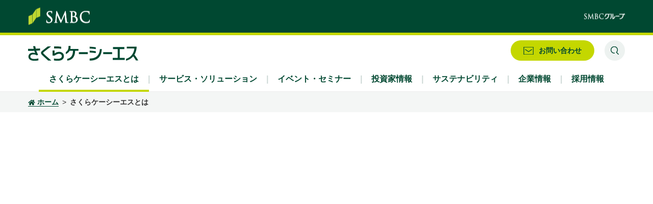

--- FILE ---
content_type: text/html; charset=UTF-8
request_url: https://www.kcs.co.jp/ja/about_sakurakcs.html
body_size: 7835
content:

<!DOCTYPE html>
<html lang="ja" class="no-js">
<head>
   <meta http-equiv="X-UA-Compatible" content="IE=edge"/>
<meta http-equiv="Content-Type" content="text/html; charset=utf-8"/>
<meta name="keywords" content="さくらケーシーエスとは,株式会社さくらケーシーエス" />
<meta name="description" content="株式会社さくらケーシーエスのさくらケーシーエスとはをご覧いただけます。" />
<meta name="author" content="" />
<meta name="robots" content="all" />
<meta name="viewport" content="width=device-width" />
<title>さくらケーシーエスとは | 株式会社さくらケーシーエス</title>
                    <link rel="stylesheet" type="text/css" href="/resources/templating-kit/themes/pop/css/default/base.2023-10-03-14-42-51-817.cache.css" media="all" />
                    <link rel="stylesheet" type="text/css" href="/resources/templating-kit/themes/pop/css/default/layout.2023-08-25-15-18-49-083.cache.css" media="all" />
                    <link rel="stylesheet" type="text/css" href="/resources/templating-kit/themes/pop/css/default/styles.2025-08-29-11-33-34-694.cache.css" media="all" />
                    <link rel="stylesheet" type="text/css" href="/resources/templating-kit/themes/pop/css/common/edited.2025-03-06-22-10-39-674.cache.css" media="all" />
<!--[if ! lte IE 6]><!-->
        <script>
            //global information for the javascripts
            window.magnoliaFrontendData = {
                themePath: "/resources/templating-kit/",
                contextPath: "/kcsPublic",
                isEdit: false,
                texts: {
                    lightbox: {
                        close: "close lightbox",
                        next: "next picture"
                    },
                    close: "close"
                },
                cfg: {
                }
            };
        </script>
                <script src="/resources/templating-kit/themes/pop/js/init-behaviour.2022-09-16-16-38-56-669.cache.js" type="text/javascript"></script>
                    <script src="/resources/templating-kit/themes/pop/js/default/start.2025-07-25-10-06-05-005.cache.js" type="text/javascript"></script>
                    <script src="/resources/templating-kit/themes/pop/js/default/custom.2025-05-22-16-29-31-959.cache.js" type="text/javascript"></script>
<!--<![endif]-->
<!-- empty placeholder for script -->
    <link rel="shortcut icon" href="/resources/favicon.png" />
<link rel="apple-touch-icon-precomposed" href="/resources/apple-touch-icon.png">
<!-- Google Tag Manager -->
<script>(function(w,d,s,l,i){w[l]=w[l]||[];w[l].push({'gtm.start':
new Date().getTime(),event:'gtm.js'});var f=d.getElementsByTagName(s)[0],
j=d.createElement(s),dl=l!='dataLayer'?'&l='+l:'';j.async=true;j.src=
'https://www.googletagmanager.com/gtm.js?id='+i+dl;f.parentNode.insertBefore(j,f);
})(window,document,'script','dataLayer','GTM-T423MX7');</script>
<!-- End Google Tag Manager -->
<link rel="preconnect" href="https://fonts.googleapis.com">
<link rel="preconnect" href="https://fonts.gstatic.com" crossorigin>
<link href="https://fonts.googleapis.com/css2?family=Roboto&display=swap" rel="stylesheet">
<!--<script async src="https://cse.google.com/cse.js?cx=624c433461a6f48f8"></script>-->
<script>
SHW.AJAX_HOOK.bind('ready', () => SHW.includeJS("https://cse.google.com/cse.js?cx=624c433461a6f48f8") );
</script>
    <script src="/resources/sw_js/number/jquery.countTo.js" type="text/javascript"></script>
<script src="/resources/sw_js/number/counter.js" charset="UTF-8" type="text/javascript"></script>
</head>
<body id="wide" class="multi3Overview">
                    <!-- Google Tag Manager (noscript) -->
<noscript><iframe src="https://www.googletagmanager.com/ns.html?id=GTM-T423MX7"
height="0" width="0" style="display:none;visibility:hidden"></iframe></noscript>
<!-- End Google Tag Manager (noscript) -->
<input type="checkbox" id="panel2-sw" class="panel2-sw" />
<div id="pagetop" class="ja pad">
	<label class="panel2-btn" id="panel2-btn" for="panel2-sw">
		<span class="panel2-btn-icon1"></span>
		<span class="panel2-btn-icon2"></span>
		<span class="panel2-btn-icon3"></span>
		<ul class="panel2-btn-title"><li>CLOSE</li><li>MENU</li></ul>
	</label>
</div>
<div id="mv">
</div>
<div class="bread-crumb" id="bread-crumb-1">
    <h5></h5>
    <ol>
              <li><a href="/ja.html">株式会社さくらケーシーエス</a></li>
              <li><strong>さくらケーシーエスとは</strong></li>
    </ol>
</div><!-- end breadcrumb -->
            <div id="html1">
            </div>
<div class="page-intro-wrapper">
    <div class="page-intro">
        <div class="h1" style="display:none">
        </div>
        <div class="text-meta" role="contentinfo">
                    <ul class="text-data">
                    </ul>
        </div><!-- end text-meta -->
        <div class="abstractImage">
        </div>
    </div>
</div>
            <div id="wrapper-2">
<div id="nav">
    <div id="promos1">
<div class="promos">
    </div><!-- end promos -->
    </div>
    <div id="nav-box" role="navigation">
             <h6>サブ-ナビゲーション</h6>
        <ul class="navLevel_1">
            <li class="open on liIndex_0">
                        <strong>                        <span><em>現在位置:</em>さくらケーシーエスとは</span>
</strong>
            </li>
            <li class="liIndex_1">
                        <a href="/ja/news.html">ニュース一覧</a>
            </li>
            <li class="liIndex_2">
                        <a href="/ja/service.html">サービス・ソリューション</a>
            </li>
            <li class="liIndex_3">
                        <a href="/ja/event.html">イベント・セミナー</a>
            </li>
            <li class="liIndex_4">
                        <a href="/ja/ir.html">投資家情報</a>
            </li>
            <li class="liIndex_5">
                        <a href="/ja/sustainability.html">サステナビリティ</a>
            </li>
            <li class="liIndex_6">
                        <a href="/ja/company.html">企業情報</a>
            </li>
            <li class="liIndex_7">
                        <a href="/ja/recruit.html">採用情報</a>
            </li>
            <li class="liIndex_8">
                        <a href="/ja/contact.html">お問い合わせ</a>
            </li>
            <li class="liIndex_9">
                        <a href="/ja/edi.html">パートナー会社のみなさまへ</a>
            </li>
            <li class="liIndex_10">
                        <a href="/ja/about.html">本サイトの利用について</a>
            </li>
            <li class="liIndex_11">
                        <a href="/ja/disclosure.html">ディスクロージャーポリシー</a>
            </li>
            <li class="liIndex_12">
                        <a href="/ja/securitypolicy.html">情報セキュリティポリシー</a>
            </li>
            <li class="liIndex_13">
                        <a href="/ja/privacy.html">プライバシーポリシー</a>
            </li>
            <li class="liIndex_14">
                        <a href="/ja/managementpolicy.html">ＩＴサービスマネジメントポリシー</a>
            </li>
            <li class="liIndex_15">
                        <a href="/ja/BCMSpolicy.html">事業継続マネジメントポリシー</a>
            </li>
            <li class="liIndex_16">
                        <a href="/ja/stakeholder.html">マルチステークホルダー方針</a>
            </li>
        </ul>
    </div><!-- end nav-box -->
    <div id="promos2">
<div class="promos">
    </div><!-- end promos -->
    </div>
</div><!-- end nav -->
            <div id="wrapper-3">
<div id="page-intro">
        <h1 style="display:none">
        </h1>
        <div class="text-meta" role="contentinfo">
                <ul class="text-data">
                </ul>
        </div><!-- end text-meta -->
        <div class="abstractImage">
        </div>
</div>
<div id="sharewithmain" role="main">
    <div class="multiColumn multiColumn1 lx_about_mcol_mv lx_mcol_full lx_text_img_lay_under ux_effect_mcol" id="multiColumn1-1" style="">
        <div class="column columnLast column1" style="">
<div class="text-section highlight"  id="text-section-1">
            <img class="media photo large" src="/ja/about_sakurakcs/main/0/teaserItems1/0/binaryNodeName/mv1.webp" alt="" style=""/>
</div>
<div class="lead-section catch"  id="lead-section-1">
            <div class="rich-text" style="">
                <p style="text-align:center">デジタルの先を想う</p>
            </div>
</div>
<div class="text-section"  id="text-section-2">
            <div class="rich-text" style="">
                <p style="text-align:center">Support Your Blooming</p>
<p style="text-align:center">&nbsp;</p>
<p style="text-align:center">&nbsp;</p>
            </div>
</div>
        </div>
</div>
    <div class="multiColumn multiColumn1 lx_about_mcol_lead lx_mcol_mt50pc lx_mcol_mt20sp " id="multiColumn1-2" style="">
        <div class="column columnLast column1" style="">
<div class="lead-section catch"  id="lead-section-2">
            <div class="rich-text" style="">
                <p style="text-align:center">私たちは、ＳＭＢＣグループの<br />
総合情報サービス企業です</p>
            </div>
</div>
<div class="lead-section lead"  id="lead-section-3">
            <div class="rich-text" style="">
                <p style="text-align:center">あらゆるビジネスのデジタル化が加速するなか、<br />
私たちはお客さまの想い描く未来を実現するパートナーであり続けます。</p>
            </div>
</div>
        </div>
</div>
    <div class="multiColumn multiColumn1 lx_about_mcol_anchor_title lx_title_center lx_mcol_mt30 " id="multiColumn1-3" style="">
        <div class="column columnLast column1" style="">
<div class="title2 style1 no-icon"  id="title2-1">
        <h2>さくらケーシーエスを<br class="no-pc">知るための<br class="no-pc"><i>5</i>つのトピックス</h2>
</div>
        </div>
</div>
    <div class="multiColumn multiColumn3 lx_about_mcol_anchor_box lx_mcol3_ratio1on1 lx_text_img_lay_under lx_parts3_col5pc lx_parts3_col3sp lx_parts3_center_sp lx_parts3_mt20 lx_parts3_mb0 ux_effect_col " id="multiColumn3-1" style="">
        <div class="column column1" style="">
<div class="text-section highlight"  id="text-section-3">
            <img class="media photo large" src="/ja/about_sakurakcs/main/0112/teaserItems1/0/binaryNodeName/bg.webp" alt="" style=""/>
</div>
        </div>
        <div class="column column2" style="">
        </div>
        <div class="column columnLast column3" style="">
    <div class="teaser style1"  id="teaser-1">
            <h2>
                <a href="/ja/about_sakurakcs.html#topics1"  >
                <span>1</span><span>会社概要</span>
            </a>
            </h2>
            <a href="/ja/about_sakurakcs.html#topics1"  ><img src="/ja/about_sakurakcs/main/0112/teaserItems3/016/binaryNodeName/1.webp" alt="&lt;span&gt;1&lt;/span&gt;&lt;span&gt;会社概要&lt;/span&gt;" /></a>
    </div><!-- end teaser style1 -->
    <div class="teaser style1"  id="teaser-2">
            <h2>
                <a href="/ja/about_sakurakcs.html#topics2"  >
                <span>2</span><span>生い立ち</span>
            </a>
            </h2>
            <a href="/ja/about_sakurakcs.html#topics2"  ><img src="/ja/about_sakurakcs/main/0112/teaserItems3/017/binaryNodeName/2.webp" alt="&lt;span&gt;2&lt;/span&gt;&lt;span&gt;生い立ち&lt;/span&gt;" /></a>
    </div><!-- end teaser style1 -->
    <div class="teaser style1"  id="teaser-3">
            <h2>
                <a href="/ja/about_sakurakcs.html#topics3"  >
                <span>3</span><span>事業</span>
            </a>
            </h2>
            <a href="/ja/about_sakurakcs.html#topics3"  ><img src="/ja/about_sakurakcs/main/0112/teaserItems3/0110/binaryNodeName/3.webp" alt="&lt;span&gt;3&lt;/span&gt;&lt;span&gt;事業&lt;/span&gt;" /></a>
    </div><!-- end teaser style1 -->
    <div class="teaser style1"  id="teaser-4">
            <h2>
                <a href="/ja/about_sakurakcs.html#topics4"  >
                <span>4</span><span>想い</span>
            </a>
            </h2>
            <a href="/ja/about_sakurakcs.html#topics4"  ><img src="/ja/about_sakurakcs/main/0112/teaserItems3/019/binaryNodeName/4.webp" alt="&lt;span&gt;4&lt;/span&gt;&lt;span&gt;想い&lt;/span&gt;" /></a>
    </div><!-- end teaser style1 -->
    <div class="teaser style1"  id="teaser-5">
            <h2>
                <a href="/ja/about_sakurakcs.html#topics5"  >
                <span>5</span><span>未来</span>
            </a>
            </h2>
            <a href="/ja/about_sakurakcs.html#topics5"  ><img src="/ja/about_sakurakcs/main/0112/teaserItems3/018/binaryNodeName/5.webp" alt="&lt;span&gt;5&lt;/span&gt;&lt;span&gt;未来&lt;/span&gt;" /></a>
    </div><!-- end teaser style1 -->
        </div>
</div>
    <div class="multiColumn multiColumn1 lx_about_mcol_topics1_01 lx_about_title_01 lx_text_img_lay_under " id="multiColumn1-4" style="">
        <div class="column columnLast column1" style="">
<div class="text-section highlight"  id="text-section-4">
            <img class="media photo large" src="/ja/about_sakurakcs/main/02/teaserItems1/0/binaryNodeName/bg1.webp" alt="" style=""/>
</div>
<div class="title3 style1 no-icon"  id="title3-1">
    <div>
        <p>TOPICS１</p>
        <h3 id="topics1">会社概要</h3>
    </div>
</div>
        </div>
</div>
    <div class="multiColumn multiColumn5 lx_about_mcol_topics1_02 lx_mcol5_ratio1on1on1 lx_text_img_lay_under " id="multiColumn5-1" style="">
        <div class="column column1" style="">
<div class="text-section highlight"  id="text-section-5">
            <img class="media photo large" src="/ja/about_sakurakcs/main/04/teaserItems1/0/binaryNodeName/bg11.webp" alt="" style=""/>
</div>
        </div>
        <div class="column column2" style="">
        </div>
        <div class="column column3" style="">
<div id="reuse-main-area-1" class="reuse-main-area">
    <div class="multiColumn multiColumn3 lx_about_mcol_topics1_item lx_col_mr50pc lx_col_mt30 ux_countup_text_num " id="multiColumn3-2" style="">
        <div class="column column1" style="">
<div class="text-section highlight"  id="text-section-6">
            <img class="media photo large" src="/ja/about_sakurakcs/topics1a-about/main/00/teaserItems1/0/binaryNodeName/1478.png" alt="" style=""/>
</div>
<div class="text-section"  id="text-section-7">
            <div class="rich-text" style="">
                <p style="text-align:center"><strong>売上高</strong></p>
<p style="text-align:center">(2025年３月期連結）</p>
            </div>
</div>
<div class="lead-section catch"  id="lead-section-4">
            <div class="rich-text" style="">
                <p style="text-align:center"><em>225</em>憶円</p>
            </div>
</div>
        </div>
        <div class="column column2" style="">
<div class="text-section highlight"  id="text-section-8">
            <img class="media photo large" src="/ja/about_sakurakcs/topics1a-about/main/00/teaserItems2/0/binaryNodeName/1479.png" alt="" style=""/>
</div>
<div class="text-section"  id="text-section-9">
            <div class="rich-text" style="">
                <p style="text-align:center"><strong>従業員数</strong></p>
<p style="text-align:center">（連結）</p>
            </div>
</div>
<div class="lead-section catch"  id="lead-section-5">
            <div class="rich-text" style="">
                <p style="text-align:center"><em>1,088</em>名</p>
            </div>
</div>
        </div>
        <div class="column columnLast column3" style="">
<div class="text-section highlight"  id="text-section-10">
            <img class="media photo large" src="/ja/about_sakurakcs/topics1a-about/main/00/teaserItems3/0/binaryNodeName/1480.png" alt="" style=""/>
</div>
<div class="text-section"  id="text-section-11">
            <div class="rich-text" style="">
                <p style="text-align:center"><strong>創立</strong></p>
            </div>
</div>
<div class="lead-section catch"  id="lead-section-6">
            <div class="rich-text" style="">
                <p style="text-align:center"><em>56</em>年</p>
            </div>
</div>
        </div>
</div>
    <div class="multiColumn multiColumn1" id="multiColumn1-5" style="">
        <div class="column columnLast column1" style="">
<div class="lead-section note" style="margin-top:10px;" id="lead-section-7">
            <div class="rich-text" style="">
                <p style="text-align:right">※2025年４月１日現在</p>
            </div>
</div>
        </div>
</div></div>
        </div>
        <div class="column column4" style="">
        </div>
        <div class="column columnLast column5" style="">
<div id="reuse-main-area-2" class="reuse-main-area">
    <div class="multiColumn multiColumn2 lx_about_mcol_topics1_map lx_col_valign_middle lx_cke_hide_br_sp lx_mcol_mt30 " id="multiColumn2-1" style="">
        <div class="column column1" style="">
<div class="text-section"  id="text-section-12">
            <img class="media photo large" src="/ja/about_sakurakcs/topics1b-about/main/00/teaserItems1/018/binaryNodeName/kyoten_202504.png" alt="" style=""/>
</div>
        </div>
        <div class="column columnLast column2" style="">
<div class="text-section"  id="text-section-13">
            <div class="rich-text" style="">
                <p>本社を構える神戸・東京と、事業所を置く　大阪・姫路の４都市を拠点に、日本全国で事業を展開しています。</p>
            </div>
</div>
        </div>
</div></div>
        </div>
</div>
    <div class="multiColumn multiColumn1 lx_about_mcol_topics1_03 lx_mcol_mt30 " id="multiColumn1-6" style="">
        <div class="column columnLast column1" style="">
    <div class="teaser no-img style3"  id="teaser-6">
            <h2>
                <a href="/ja/company/summary.html"  >
                会社概要はこちら
            </a>
            </h2>
    </div><!-- end teaser no-img style3 -->
        </div>
</div>
    <div class="multiColumn multiColumn1 lx_about_mcol_topics2_01 lx_about_title_01 " id="multiColumn1-7" style="">
        <div class="column columnLast column1" style="">
<div class="title3 style1 no-icon"  id="title3-2">
    <div>
        <p>TOPICS２</p>
        <h3 id="topics2">生い立ち</h3>
    </div>
</div>
        </div>
</div>
    <div class="multiColumn multiColumn1 lx_about_mcol_topics2_02 lx_text_img_lay_under " id="multiColumn1-8" style="">
        <div class="column columnLast column1" style="">
<div class="text-section highlight"  id="text-section-14">
            <img class="media photo large" src="/ja/about_sakurakcs/main/06/teaserItems1/01/binaryNodeName/bg2.webp" alt="" style=""/>
</div>
<div id="reuse-main-area-3" class="reuse-main-area">
    <div class="multiColumn multiColumn2 lx_about_mcol_topics2_item lx_mcol2_ratio13 lx_col_valign_middle " id="multiColumn2-2" style="">
        <div class="column column1" style="">
<div class="lead-section style1"  id="lead-section-8">
            <div class="rich-text" style="">
                <p style="text-align:center"><strong>1969年</strong></p>
            </div>
</div>
        </div>
        <div class="column columnLast column2" style="">
<div class="title4 style1 no-icon"  id="title4-1">
        <h4>“地域のための計算センター”として設立</h4>
</div>
<div class="text-section"  id="text-section-15">
            <div class="rich-text" style="">
                <p>大型コンピューターの黎明期に、地域経済の発展を願う神戸青年会議所などの地元有志によって、当社の前身である「神戸コンピューターサービス（ＫＣＳ）」が設立されました。</p>
            </div>
</div>
        </div>
</div>
    <div class="multiColumn multiColumn2 lx_about_mcol_topics2_item lx_mcol2_ratio13 lx_col_valign_middle " id="multiColumn2-3" style="">
        <div class="column column1" style="">
<div class="lead-section style1"  id="lead-section-9">
            <div class="rich-text" style="">
                <p style="text-align:center"><strong>1971年</strong></p>
            </div>
</div>
        </div>
        <div class="column columnLast column2" style="">
<div class="title4 style1 no-icon"  id="title4-2">
        <h4>新体制で経営基盤を確立し、成長軌道へ</h4>
</div>
<div class="text-section"  id="text-section-16">
            <div class="rich-text" style="">
                <p>神戸銀行（現 三井住友銀行）と富士通株式会社が資本・経営参加。現在につながる経営体制が確立しました。経営力・技術力を高めた当社は、拠点拡大や合併を通して、兵庫県下最大級の計算センターへと成長しました。</p>
            </div>
</div>
        </div>
</div>
    <div class="multiColumn multiColumn2 lx_about_mcol_topics2_item lx_mcol2_ratio13 lx_col_valign_middle " id="multiColumn2-4" style="">
        <div class="column column1" style="">
<div class="lead-section style1"  id="lead-section-10">
            <div class="rich-text" style="">
                <p style="text-align:center"><strong>1980年</strong><br />
<span style="font-size:80%">以降</span></p>
            </div>
</div>
        </div>
        <div class="column columnLast column2" style="">
<div class="title4 style1 no-icon"  id="title4-3">
        <h4>計算センターから総合情報サービス企業へ</h4>
</div>
<div class="text-section"  id="text-section-17">
            <div class="rich-text" style="">
                <p>ソフトウェア開発やハードウェア販売など、事業の多角化を推進。&ldquo;総合情報サービス企業&rdquo;として歩み始めた当社は、2019年に創立50周年を迎えました。</p>
            </div>
</div>
        </div>
</div></div>
        </div>
</div>
    <div class="multiColumn multiColumn1 lx_about_mcol_topics2_03 lx_mcol_mt30 " id="multiColumn1-9" style="">
        <div class="column columnLast column1" style="">
    <div class="teaser style3 no-img"  id="teaser-7">
            <h2>
                <a href="/ja/company/history.html"  >
                沿革はこちら
            </a>
            </h2>
    </div><!-- end teaser style3 no-img -->
        </div>
</div>
    <div class="multiColumn multiColumn1 lx_about_mcol_topics3_01 lx_about_title_01 " id="multiColumn1-10" style="">
        <div class="column columnLast column1" style="">
<div class="title3 style1 no-icon"  id="title3-3">
    <div>
        <p>TOPICS３</p>
        <h3 id="topics3">事業</h3>
    </div>
</div>
        </div>
</div>
    <div class="multiColumn multiColumn2 lx_about_mcol_topics3_02 lx_mcol2_flip lx_mcol_mt10 " id="multiColumn2-5" style="">
        <div class="column column1" style="">
<div class="text-section"  id="text-section-18">
            <div class="rich-text" style="">
                <p style="text-align:center">当社は、金融機関、民間企業、自治体、学校など、<br />
幅広い業種のお客さまにさまざまな情報サービスを提供しています。</p>
            </div>
</div>
<div class="text-section"  id="text-section-19">
            <img class="media photo large" src="/ja/about_sakurakcs/main/09/teaserItems1/0/binaryNodeName/img_biz.webp" alt="" style=""/>
</div>
<div class="text-section"  id="text-section-20">
            <div class="rich-text" style="">
                <p style="text-align:center">システム企画・開発をはじめ、デジタル基盤構築、情報セキュリティ対策支援、システム運用、改善提案などの<br />
ＩＴソリューションを提案・提供しています。</p>
<p style="text-align:center">お客さまの経営課題解決への道筋を明確にアドバイスし、<br />
デジタル化を通じたビジネス変革を支援しています。</p>
<p style="text-align:center">&nbsp;</p>
            </div>
</div>
        </div>
        <div class="column columnLast column2" style="">
<div class="text-section"  id="text-section-21">
            <div class="rich-text" style="">
                <p>当社は、金融機関、民間企業、自治体、学校など、幅広い業種のお客さまにさまざまな情報サービスを提供しています。</p>
            </div>
</div>
<div class="text-section"  id="text-section-22">
            <img class="media photo large" src="/ja/about_sakurakcs/main/09/teaserItems2/0/binaryNodeName/img_biz_sp.jpg" alt="" style=""/>
</div>
<div class="text-section"  id="text-section-23">
            <div class="rich-text" style="">
                <p>システム企画・開発をはじめ、デジタル基盤構築、情報セキュリティ対策支援、システム運用、改善提案などのＩＴソリューションを提案・提供しています。</p>
<p>お客さまの経営課題解決への道筋を明確にアドバイスし、デジタル化を通じたビジネス変革を支援しています。</p>
<p style="text-align:center">&nbsp;</p>
            </div>
</div>
        </div>
</div>
    <div class="multiColumn multiColumn1 lx_about_mcol_topics3_03 " id="multiColumn1-11" style="">
        <div class="column columnLast column1" style="">
    <div class="teaser no-img style3"  id="teaser-8">
            <h2>
                <a href="/ja/service.html"  >
                サービス・ソリューションはこちら
            </a>
            </h2>
    </div><!-- end teaser no-img style3 -->
        </div>
</div>
    <div class="multiColumn multiColumn1 lx_about_mcol_topics4_01 lx_about_title_01 " id="multiColumn1-12" style="">
        <div class="column columnLast column1" style="">
<div class="title3 style1 no-icon"  id="title3-4">
    <div>
        <p>TOPICS４</p>
        <h3 id="topics4">想い</h3>
    </div>
</div>
        </div>
</div>
    <div class="multiColumn multiColumn2 lx_about_mcol_topics4_02 lx_col_mr50pc lx_col_valign_middle lx_mcol_mt10 " id="multiColumn2-6" style="">
        <div class="column column1" style="">
<div class="text-section"  id="text-section-24">
            <img class="media photo pos-4 large" src="/ja/about_sakurakcs/main/012/teaserItems1/0/binaryNodeName/img4-1.webp" alt="" style=""/>
            <div class="text rich-text">
            <p style="text-align:center">お客さまとともに創る</p>
            </div>
</div>
        </div>
        <div class="column columnLast column2" style="">
<div class="text-section"  id="text-section-25">
            <div class="rich-text" style="">
                <p>私たちは、お客さまを&ldquo;よく知る&rdquo;ことを何より大切にしています。とことん対話を重ねることでお客さまのニーズをしっかりとくみ取り、安心してご利用いただける最適なＩＴソリューションを追求しています。</p>
            </div>
</div>
        </div>
</div>
    <div class="multiColumn multiColumn2 lx_about_mcol_topics4_02 lx_col_mr50pc lx_mcol_rtl lx_col_valign_middle lx_mcol_mt30 " id="multiColumn2-7" style="">
        <div class="column column1" style="">
<div class="text-section"  id="text-section-26">
            <img class="media photo pos-4 large" src="/ja/about_sakurakcs/main/013/teaserItems1/0/binaryNodeName/img4-2.webp" alt="" style=""/>
            <div class="text rich-text">
            <p style="text-align:center">確かな品質と技術で支える</p>
            </div>
</div>
        </div>
        <div class="column columnLast column2" style="">
<div class="text-section"  id="text-section-27">
            <div class="rich-text" style="">
                <p>私たちは、安全なＩＴソリューションを提供するため、常に品質の向上に取り組んでいます。半世紀にわたる経験から得た開発技術や業務知識に加えて、高度なセキュリティ・基盤構築技術を磨き続けており、プライバシーマークや一部の部門ではISO認証等を取得しているほか、多くの社員が情報処理技術者資格を保有しています。</p>
            </div>
</div>
        </div>
</div>
    <div class="multiColumn multiColumn2 lx_about_mcol_topics4_02 lx_col_mr50pc lx_col_valign_middle lx_mcol_mt30 " id="multiColumn2-8" style="">
        <div class="column column1" style="">
<div class="text-section"  id="text-section-28">
            <img class="media photo pos-4 large" src="/ja/about_sakurakcs/main/014/teaserItems1/0/binaryNodeName/img4-3.webp" alt="" style=""/>
            <div class="text rich-text">
            <p style="text-align:center">誰もが成長し活躍する</p>
            </div>
</div>
        </div>
        <div class="column columnLast column2" style="">
<div class="text-section"  id="text-section-29">
            <div class="rich-text" style="">
                <p>私たちは、社員一人ひとりが心身ともに健康で、やりがいを持って働ける環境づくりに注力しています。育児・介護・治療と仕事の両立支援、ダイバーシティやワーク・ライフ・バランス、健康経営の推進をはじめ、社員の自律的な学びを支援する研修制度も提供しています。</p>
            </div>
</div>
        </div>
</div>
    <div class="multiColumn multiColumn1 lx_about_mcol_topics5_01 lx_about_title_01 lx_mcol_mt80 " id="multiColumn1-13" style="">
        <div class="column columnLast column1" style="">
<div class="title3 style1 no-icon"  id="title3-5">
    <div>
        <p>TOPICS５</p>
        <h3 id="topics5">未来</h3>
    </div>
</div>
        </div>
</div>
    <div class="multiColumn multiColumn1 lx_about_mcol_topics5_02 lx_text_img_lay_under lx_mcol_mt40 " id="multiColumn1-14" style="">
        <div class="column columnLast column1" style="">
<div class="text-section highlight"  id="text-section-30">
            <img class="media photo large" src="/ja/about_sakurakcs/main/016/teaserItems1/0/binaryNodeName/56.webp" alt="" style=""/>
</div>
<div class="text-section"  id="text-section-31">
            <div class="rich-text" style="">
                <p>世界のデジタルシフトの動きは、日々、加速しています。</p>
<p>ビジネスや暮らしがますます便利になっていく一方で、サイバー攻撃などによる脅威も増加し、深刻な社会課題を引き起こしています。</p>
<p>&nbsp;</p>
<p>こうした変化の中で、当社は半世紀以上にわたって培ってきた高度な技術力と実績を強みに、進化し続けるデジタル社会と、安全で豊かな持続的な社会の実現に貢献します。</p>
            </div>
</div>
        </div>
</div>
    <div class="multiColumn multiColumn1 lx_about_mcol_logo lx_mcol_mt50 lx_mcol_mb80 lx_mcol_w80sp " id="multiColumn1-15" style="">
        <div class="column columnLast column1" style="">
<div class="text-section"  id="text-section-32">
            <img class="media photo large" src="/ja/about_sakurakcs/main/017/teaserItems1/0/binaryNodeName/logo.png" alt="" style=""/>
</div>
        </div>
</div>
    <div class="multiColumn multiColumn1 lx_about_mcol_more01 lx_title_center " id="multiColumn1-16" style="">
        <div class="column columnLast column1" style="">
<div class="title4 style1 no-icon"  id="title4-4">
        <h4>もっと詳しく</h4>
</div>
        </div>
</div>
    <div class="multiColumn multiColumn1 lx_about_mcol_more02 lx_parts1_col4pc lx_parts1_col2sp lx_parts1_mb0 ux_effect_col " id="multiColumn1-17" style="">
        <div class="column columnLast column1" style="">
    <div class="teaser style2"  id="teaser-9">
            <h2>
                <a href="/ja/service.html"  >
                サービス・ソリューション
            </a>
            </h2>
            <a href="/ja/service.html"  ><img src="/ja/about_sakurakcs/main/019/teaserItems1/0/binaryNodeName/set1.webp" alt="サービス・ソリューション" /></a>
    </div><!-- end teaser style2 -->
    <div class="teaser style2"  id="teaser-10">
            <h2>
                <a href="/ja/ir.html"  >
                投資家情報
            </a>
            </h2>
            <a href="/ja/ir.html"  ><img src="/ja/about_sakurakcs/main/019/teaserItems1/01/binaryNodeName/set2.jpg" alt="投資家情報" /></a>
    </div><!-- end teaser style2 -->
    <div class="teaser style2"  id="teaser-11">
            <h2>
                <a href="/ja/sustainability.html"  >
                サステナビリティ
            </a>
            </h2>
            <a href="/ja/sustainability.html"  ><img src="/ja/about_sakurakcs/main/019/teaserItems1/00/binaryNodeName/set3.jpg" alt="サステナビリティ" /></a>
    </div><!-- end teaser style2 -->
    <div class="teaser style2"  id="teaser-12">
            <h2>
                <a href="/ja/company.html"  >
                企業情報
            </a>
            </h2>
            <a href="/ja/company.html"  ><img src="/ja/about_sakurakcs/main/019/teaserItems1/02/binaryNodeName/set4.jpg" alt="企業情報" /></a>
    </div><!-- end teaser style2 -->
        </div>
</div>    
</div><!-- end main -->            </div><!-- end wrapper-3 -->
            <div id="promos3">
<div class="promos">
<div class="html-paragraph" id="html-paragraph-1">
        <div data-page-marker="effect-fade-obj3"></div>
</div></div><!-- end promos3 -->
            </div><!-- end promo -->
            </div><!-- end wrapper-2 -->
<div id="section-site-info">
    <div id="section-site-info-box">
            </div><!-- end section-site-info-box -->
</div><!-- end section-site-info -->
<div id="site-info">
    <div id="site-info-box">
    <div id="reuse-component-1" class="reuse-component">
    <div class="multiColumn multiColumn1 ax_other" id="multiColumn1-18" style="">
        <div class="column columnLast column1" style="">
<div id="reuse-main-area-4" class="reuse-main-area">
    <div class="multiColumn multiColumn1 ox_multi3_listing" id="multiColumn1-19" style="">
        <div class="column columnLast column1" style="">
    <script type="text/javascript" src="/resources/templating-kit/js/yearSuffixPrefix.js"></script>
    <script type="text/javascript" src="/resources/templating-kit/js/changeTabBasic.js"></script>
<script type="text/javascript" src="/resources/templating-kit/js/newIconBasic.js"></script>
<div class="basic-list2 tabbox " id="basic-list2-1">
        <div class="tabs">
	<ul>
		<li>
			<span class="renkei" alt="経営・財務"></span>
			<ul>
				<li>
					<span class="result" alt="決算"></span>
				</li>
				<li>
					<span class="gyouseki" alt="業績"></span>
				</li>
				<li>
					<span class="tekiji" alt="適時開示"></span>
				</li>
				<li>
					<span class="yuho" alt="有価証券報告書"></span>
				</li>
				<li>
					<span class="governance" alt="ガバナンス"></span>
				</li>
				<li>
					<span class="meeting" alt="株主総会"></span>
				</li>
				<li>
					<span class="ir" alt="IR"></span>
				</li>
				<li>
					<span class="pr" alt="PR"></span>
				</li>
				<li>
					<span class="none" alt="その他"></span>
				</li>
			</ul>
		</li>
		<li>
			<span class="solution" alt="ソリューション"></span>
			<ul>
				<li>
					<span class="solution_ja" alt="ソリューション"></span>
				</li>
			</ul>
		</li>
		<li>
			<span class="recruit" alt="採用"></span>
			<ul>
				<li>
					<span class="recruit_info" alt="採用情報"></span>
				</li>
			</ul>
		</li>
		<li>
			<span class="event" alt="イベント"></span>
			<ul>
				<li>
					<span class="all_industries" alt="全業種向け"></span>
				</li>
				<li>
					<span class="public_bodies" alt="公団体向け"></span>
				</li>
				<li>
					<span class="school_education" alt="学校／教育向け"></span>
				</li>
				<li>
					<span class="municipalities" alt="自治体向け"></span>
				</li>
				<li>
					<span class="private_companies" alt="民間企業向け"></span>
				</li>
				<li>
					<span class="financial_institution" alt="金融機関向け"></span>
				</li>
				<li>
					<span class="online" alt="オンライン"></span>
				</li>
				<li>
					<span class="tokyo" alt="東京"></span>
				</li>
				<li>
					<span class="chiba" alt="千葉"></span>
				</li>
				<li>
					<span class="kanagawa" alt="神奈川"></span>
				</li>
				<li>
					<span class="osaka" alt="大阪"></span>
				</li>
				<li>
					<span class="hyogo" alt="兵庫"></span>
				</li>
				<li>
					<span class="aichi" alt="愛知"></span>
				</li>
			</ul>
		</li>
		<li>
			<span class="held" alt="開催済み"></span>
		</li>
		<li>
			<span class="service_solution" alt="ソリューション領域で絞り込む"></span>
			<ul>
				<li>
					<span class="development" alt="システム開発"></span>
				</li>
				<li>
					<span class="service" alt="システムサービス"></span>
				</li>
				<li>
					<span class="bpo" alt="アウトソーシング"></span>
				</li>
				<li>
					<span class="security" alt="セキュリティ"></span>
				</li>
				<li>
					<span class="consulting" alt="コンサルティング"></span>
				</li>
				<li>
					<span class="digital" alt="デジタル基盤"></span>
				</li>
			</ul>
		</li>
		<li>
			<span class="service_business" alt="業務別"></span>
			<ul>
				<li>
					<span class="closing" alt="決算業務"></span>
				</li>
				<li>
					<span class="interest" alt="未収利息管理"></span>
				</li>
				<li>
					<span class="chemical" alt="化学物質管理"></span>
				</li>
				<li>
					<span class="claims" alt="債権管理"></span>
				</li>
				<li>
					<span class="receipt" alt="入金消込"></span>
				</li>
				<li>
					<span class="amount" alt="経費精算"></span>
				</li>
				<li>
					<span class="sales" alt="販売管理"></span>
				</li>
				<li>
					<span class="accountant" alt="会計・人事給与"></span>
				</li>
				<li>
					<span class="erp" alt="ERP"></span>
				</li>
				<li>
					<span class="contents" alt="コンテンツ管理"></span>
				</li>
				<li>
					<span class="office" alt="事務支援"></span>
				</li>
				<li>
					<span class="pay" alt="収納管理"></span>
				</li>
				<li>
					<span class="benefits" alt="給付管理"></span>
				</li>
				<li>
					<span class="parenting" alt="子育て支援"></span>
				</li>
				<li>
					<span class="expense" alt="学費"></span>
				</li>
				<li>
					<span class="cyber" alt="サイバー攻撃"></span>
				</li>
				<li>
					<span class="safty1" alt="安全対策"></span>
				</li>
				<li>
					<span class="data_center_bpo" alt="データセンター"></span>
				</li>
			</ul>
		</li>
		<li>
			<span class="service_keyword" alt="キーワード別"></span>
			<ul>
				<li>
					<span class="finance" alt="決算システム"></span>
				</li>
				<li>
					<span class="overdue" alt="延滞債権管理"></span>
				</li>
				<li>
					<span class="workstyle" alt="働き方改革"></span>
				</li>
				<li>
					<span class="paperless" alt="ペーパーレス化"></span>
				</li>
				<li>
					<span class="sds" alt="SDS"></span>
				</li>
				<li>
					<span class="invoice" alt="インボイス・電帳法"></span>
				</li>
				<li>
					<span class="webinvoice" alt="Web請求"></span>
				</li>
				<li>
					<span class="legal" alt="化管法・安衛法"></span>
				</li>
				<li>
					<span class="billing" alt="請求書発行代行"></span>
				</li>
				<li>
					<span class="rpa2" alt="RPA・業務自動化"></span>
				</li>
				<li>
					<span class="strage" alt="クラウド・ストレージ"></span>
				</li>
				<li>
					<span class="manegement" alt="経営管理"></span>
				</li>
				<li>
					<span class="citizen" alt="住民サービス向上"></span>
				</li>
				<li>
					<span class="lgwan" alt="LGWAN"></span>
				</li>
				<li>
					<span class="efficiency" alt="業務効率化"></span>
				</li>
				<li>
					<span class="advisement" alt="総合相談"></span>
				</li>
				<li>
					<span class="dog" alt="畜犬管理"></span>
				</li>
				<li>
					<span class="keyword_security_ja" alt="セキュリティ"></span>
				</li>
				<li>
					<span class="regulation" alt="社内規程"></span>
				</li>
				<li>
					<span class="brittleness" alt="脆弱性診断"></span>
				</li>
				<li>
					<span class="privacy" alt="個人情報"></span>
				</li>
				<li>
					<span class="infra" alt="インフラ・ネットワーク"></span>
				</li>
				<li>
					<span class="ciso" alt="CISO"></span>
				</li>
				<li>
					<span class="safty2" alt="安全対策"></span>
				</li>
			</ul>
		</li>
		<li>
			<span class="interview" alt="社員インタビュー"></span>
			<ul>
				<li>
					<span class="se_app" alt="SE（アプリケーションエンジニア）"></span>
				</li>
				<li>
					<span class="se_infra" alt="SE（インフラ/ネットワークエンジニア）"></span>
				</li>
				<li>
					<span class="interview_solution" alt="ソリューション営業"></span>
				</li>
			</ul>
		</li>
		<li>
			<span class="solution_not_open" alt="ソリューション非公開"></span>
		</li>
		<li>
			<span class="kcss" alt="KCSソリューションズ ニュースティッカー用"></span>
			<ul>
				<li>
					<span class="ticker" alt="重要なお知らせ"></span>
				</li>
			</ul>
		</li>
	</ul>
        </div>
            <ul>
                <p></p>
            </ul>
    <script type="text/javascript">
        initTabs("basic-list2-1");
        showNewIcon("basic-list2-1");
    </script>
</div><!-- end basic-list2 -->
        </div>
</div>
    <div class="multiColumn multiColumn1 ox_to_page_top reset" id="multiColumn1-20" style="">
        <div class="column columnLast column1" style="">
<div id="reuse-main-area-5" class="reuse-main-area">
    <div class="multiColumn multiColumn1 topcontrol" id="multiColumn1-21" style="">
        <div class="column columnLast column1" style="">
<div class="anchor-link" id="anchor-link-1">
    <a href="#pagetop">ページの先頭へ</a>
</div>
        </div>
</div>
    <div class="multiColumn multiColumn1 toTop" id="multiColumn1-22" style="">
        <div class="column columnLast column1" style="">
<div class="anchor-link" id="anchor-link-2">
    <a href="#pagetop">ページの先頭へ</a>
</div>
        </div>
</div></div>
        </div>
</div>
    <div class="multiColumn multiColumn1" id="multiColumn1-23" style="">
        <div class="column columnLast column1" style="">
<div id="reuse-main-area-6" class="reuse-main-area">
    <div class="multiColumn multiColumn1" id="multiColumn1-24" style="">
        <div class="column columnLast column1" style="">
<div class="html-paragraph" id="html-paragraph-2">
        <div id="dialog_search">
<div class="close_btn">
	<span class="close2-btn-icon1"></span>
	<span class="close2-btn-icon2"></span>
	<span class="close2-btn-icon3"></span>
	<ul class="close2-btn-title"><li>CLOSE</li><li>MENU</li></ul>
</div>
<div class="close_box"></div>
<div class="search_inputbox">
    <h2>サイト内検索</h2>
    <div class="sitesearch">
<div class="gcse-searchbox-only"></div>
    </div>
</div> 
</div>
</div>
        </div>
</div></div>
        </div>
</div></div>
        </div>
</div>    </div>
    <div id="reuse-component-2" class="reuse-component">
    <div class="multiColumn multiColumn1 ax_footer ux_class_footer ux_ajax_include_reuse" id="multiColumn1-25" style="">
        <div class="column columnLast column1" style="">
<div class="link-list-url" id="link-list-url-1">
<ul>
    <li class="internal-link-text"  id="internal-link-text-1">
                <a href="/ja/common/footer-include/footer-content.html"  >footer-content</a>
    </li>
</ul>
</div><!-- end links -->
        </div>
</div>    </div>
    <div id="reuse-component-3" class="reuse-component">
    <div class="multiColumn multiColumn1 ax_header ux_class_header" id="multiColumn1-26" style="">
        <div class="column columnLast column1" style="">
<div id="reuse-main-area-7" class="reuse-main-area">
    <div class="multiColumn multiColumn1 on-sp ux_ajax_include_reuse" id="multiColumn1-27" style="">
        <div class="column columnLast column1" style="">
<div class="link-list-url" id="link-list-url-2">
<ul>
    <li class="internal-link-text"  id="internal-link-text-2">
                <a href="/ja/common/header-include/sp-header-include/header-content.html"  >header-content</a>
    </li>
</ul>
</div><!-- end links -->
        </div>
</div></div>
<div id="reuse-main-area-8" class="reuse-main-area">
    <div class="multiColumn multiColumn1 on-pc ux_ajax_include_reuse" id="multiColumn1-28" style="">
        <div class="column columnLast column1" style="">
<div class="link-list-url" id="link-list-url-3">
<ul>
    <li class="internal-link-text"  id="internal-link-text-3">
                <a href="/ja/common/header-include/pc-header-include/header-content.html"  >header-content</a>
    </li>
</ul>
</div><!-- end links -->
        </div>
</div></div>
        </div>
</div>    </div>
<div class="html-paragraph" id="html-paragraph-3">
        <script>
$('#site-info').attr('data-nosnippet', true);
</script>
</div>
            <p id="copyright"> </p>
    </div><!-- end site-info-box -->
</div><!-- end site-info -->
</body>
</html>


--- FILE ---
content_type: text/html; charset=UTF-8
request_url: https://www.kcs.co.jp/ja/common/footer-include/footer-content.html
body_size: 6228
content:

<!DOCTYPE html>
<html lang="ja" class="no-js">
<head>
   <meta http-equiv="X-UA-Compatible" content="IE=edge"/>
<meta http-equiv="Content-Type" content="text/html; charset=utf-8"/>
<meta name="keywords" content="[管理者用]フッター読み込み用,[管理者用]フッター読み込み用,[管理者専用]ヘッダー・フッター,株式会社さくらケーシーエス" />
<meta name="description" content="株式会社さくらケーシーエスの[管理者用]フッター読み込み用をご覧いただけます。" />
<meta name="author" content="" />
<meta name="robots" content="all" />
<meta name="viewport" content="width=device-width" />
      <script type="text/javascript">
        location.href="/ja/common/footer-include.html";
      </script>
<title>[管理者用]フッター読み込み用 | [管理者用]フッター読み込み用 | [管理者専用]ヘッダー・フッター | 株式会社さくらケーシーエス</title>
                    <link rel="stylesheet" type="text/css" href="/resources/templating-kit/themes/pop/css/default/base.2023-10-03-14-42-51-817.cache.css" media="all" />
                    <link rel="stylesheet" type="text/css" href="/resources/templating-kit/themes/pop/css/default/layout.2023-08-25-15-18-49-083.cache.css" media="all" />
                    <link rel="stylesheet" type="text/css" href="/resources/templating-kit/themes/pop/css/default/styles.2025-08-29-11-33-34-694.cache.css" media="all" />
                    <link rel="stylesheet" type="text/css" href="/resources/templating-kit/themes/pop/css/common/edited.2025-03-06-22-10-39-674.cache.css" media="all" />
<!--[if ! lte IE 6]><!-->
        <script>
            //global information for the javascripts
            window.magnoliaFrontendData = {
                themePath: "/resources/templating-kit/",
                contextPath: "/kcsPublic",
                isEdit: false,
                texts: {
                    lightbox: {
                        close: "close lightbox",
                        next: "next picture"
                    },
                    close: "close"
                },
                cfg: {
                }
            };
        </script>
                <script src="/resources/templating-kit/themes/pop/js/init-behaviour.2022-09-16-16-38-56-669.cache.js" type="text/javascript"></script>
                    <script src="/resources/templating-kit/themes/pop/js/default/start.2025-07-25-10-06-05-005.cache.js" type="text/javascript"></script>
                    <script src="/resources/templating-kit/themes/pop/js/default/custom.2025-05-22-16-29-31-959.cache.js" type="text/javascript"></script>
<!--<![endif]-->
<!-- empty placeholder for script -->
    <link rel="shortcut icon" href="/resources/favicon.png" />
<link rel="apple-touch-icon-precomposed" href="/resources/apple-touch-icon.png">
<!-- Google Tag Manager -->
<script>(function(w,d,s,l,i){w[l]=w[l]||[];w[l].push({'gtm.start':
new Date().getTime(),event:'gtm.js'});var f=d.getElementsByTagName(s)[0],
j=d.createElement(s),dl=l!='dataLayer'?'&l='+l:'';j.async=true;j.src=
'https://www.googletagmanager.com/gtm.js?id='+i+dl;f.parentNode.insertBefore(j,f);
})(window,document,'script','dataLayer','GTM-T423MX7');</script>
<!-- End Google Tag Manager -->
<link rel="preconnect" href="https://fonts.googleapis.com">
<link rel="preconnect" href="https://fonts.gstatic.com" crossorigin>
<link href="https://fonts.googleapis.com/css2?family=Roboto&display=swap" rel="stylesheet">
<!--<script async src="https://cse.google.com/cse.js?cx=624c433461a6f48f8"></script>-->
<script>
SHW.AJAX_HOOK.bind('ready', () => SHW.includeJS("https://cse.google.com/cse.js?cx=624c433461a6f48f8") );
</script>
<meta name="robots" content="noindex,nofollow" />
</head>
<body id="admin" class="col-subcol multi3Overview">
                    <!-- Google Tag Manager (noscript) -->
<noscript><iframe src="https://www.googletagmanager.com/ns.html?id=GTM-T423MX7"
height="0" width="0" style="display:none;visibility:hidden"></iframe></noscript>
<!-- End Google Tag Manager (noscript) -->
<input type="checkbox" id="panel2-sw" class="panel2-sw" />
<div id="pagetop" class="ja pad">
	<label class="panel2-btn" id="panel2-btn" for="panel2-sw">
		<span class="panel2-btn-icon1"></span>
		<span class="panel2-btn-icon2"></span>
		<span class="panel2-btn-icon3"></span>
		<ul class="panel2-btn-title"><li>CLOSE</li><li>MENU</li></ul>
	</label>
</div>
<div id="mv">
</div>
            <div id="html1">
            </div>
<div class="page-intro-wrapper">
    <div class="page-intro">
        <div class="h1" >
            [管理者用]フッター読み込み用
        </div>
        <div class="text-meta" role="contentinfo">
                    <ul class="text-data">
                    </ul>
        </div><!-- end text-meta -->
        <div class="abstractImage">
        </div>
    </div>
</div>
            <div id="wrapper-2">
<div id="nav">
    <div id="promos1">
<div class="promos">
    </div><!-- end promos -->
    </div>
    <div id="nav-box" role="navigation">
    </div><!-- end nav-box -->
    <div id="promos2">
<div class="promos">
    </div><!-- end promos -->
    </div>
</div><!-- end nav -->
            <div id="wrapper-3">
<div id="page-intro">
        <h1 style="">
            [管理者用]フッター読み込み用
        </h1>
        <div class="text-meta" role="contentinfo">
                <ul class="text-data">
                </ul>
        </div><!-- end text-meta -->
        <div class="abstractImage">
        </div>
</div>
<div id="sharewithmain" role="main">
    <div class="multiColumn multiColumn1 fx_frame4" id="multiColumn1-1" style="">
        <div class="column columnLast column1" style="">
<div id="reuse-main-area-1" class="reuse-main-area">
    <div class="multiColumn multiColumn1 fx_sitemap " id="multiColumn1-2" style="">
        <div class="column columnLast column1" style="">
<div id="reuse-main-area-2" class="reuse-main-area">
    <div class="multiColumn multiColumn1" id="multiColumn1-3" style="">
        <div class="column columnLast column1" style="">
<div class="link-list" id="link-list-1">
<ul>
    <li class="internal-link-text highlight"  id="internal-link-text-1">
                <a href="/ja/about_sakurakcs.html"  >さくらケーシーエスとは</a>
    </li>
    <li class="internal-link-text highlight"  id="internal-link-text-2">
                <a href="/ja/news.html"  >ニュース一覧</a>
    </li>
    <li class="internal-link-text highlight"  id="internal-link-text-3">
                <a href="/ja/contact.html"  >お問い合わせ</a>
    </li>
</ul>
</div><!-- end links -->
<div id="reuse-main-area-3" class="reuse-main-area">
    <div class="multiColumn multiColumn3 lx_mcol3_ratio1on1" id="multiColumn3-1" style="">
        <div class="column column1" style="">
<div class="title4 style1 no-icon"  id="title4-1">
        <h4> </h4>
</div>
<div class="link-list" id="link-list-2">
<ul>
    <li class="internal-link-text highlight"  id="internal-link-text-4">
                <a href="/ja/recruit.html"  >採用情報</a>
    </li>
</ul>
</div><!-- end links -->
        </div>
        <div class="column column2" style="">
        </div>
        <div class="column columnLast column3" style="">
<div id="index-map-1" class="index-map">
        <ul class="indexLevel_1">
                <li class="no-img normal" >
        <div class="item">
                        <a href="/recruit.html" >
            <span class="c_icon">
            </span>
            <span class="news_tx">新卒採用</span>
            <span class="n_icon"></span>
                </a>
        </div>
    </li>
                <li class="no-img normal" >
        <div class="item">
                            <a href="/ja/recruit/career.html" >
            <span class="c_icon">
            </span>
            <span class="news_tx">キャリア採用</span>
            <span class="n_icon"></span>
                </a>
        </div>
    </li>
        </ul>
</div>
        </div>
</div></div>
        </div>
</div>
    <div class="multiColumn multiColumn1" id="multiColumn1-4" style="">
        <div class="column columnLast column1" style="">
<div id="reuse-main-area-4" class="reuse-main-area">
    <div class="multiColumn multiColumn3 lx_mcol3_ratio1on1 " id="multiColumn3-2" style="">
        <div class="column column1" style="">
<div class="title4 style1 no-icon"  id="title4-2">
        <h4> </h4>
</div>
<div class="link-list" id="link-list-3">
<ul>
    <li class="internal-link-text highlight"  id="internal-link-text-5">
                <a href="/ja/service.html"  >サービス・ソリューション</a>
    </li>
</ul>
</div><!-- end links -->
        </div>
        <div class="column column2" style="">
        </div>
        <div class="column columnLast column3" style="">
<div id="index-map-2" class="index-map">
        <ul class="indexLevel_1">
                <li class="no-img normal" >
        <div class="item">
                            <a href="/ja/service/solution.html" >
            <span class="c_icon">
            </span>
            <span class="news_tx">ソリューション領域</span>
            <span class="n_icon"></span>
                </a>
        </div>
    </li>
                <li class="no-img normal service_solutionElm securityElm consultingElm digitalElm service_businessElm cyberElm service_keywordElm keyword_security_jaElm regulationElm brittlenessElm privacyElm infraElm cisoElm safty2Elm" >
        <div class="item">
                            <a href="/ja/service/all_security.html" >
            <span class="c_icon">
                        <span class="service_solution" alt="ソリューション領域で絞り込む"></span>
                        <span class="security" alt="セキュリティ"></span>
                        <span class="consulting" alt="コンサルティング"></span>
                        <span class="digital" alt="デジタル基盤"></span>
                        <span class="service_business" alt="業務別"></span>
                        <span class="cyber" alt="サイバー攻撃"></span>
                        <span class="service_keyword" alt="キーワード別"></span>
                        <span class="keyword_security_ja" alt="セキュリティ"></span>
                        <span class="regulation" alt="社内規程"></span>
                        <span class="brittleness" alt="脆弱性診断"></span>
                        <span class="privacy" alt="個人情報"></span>
                        <span class="infra" alt="インフラ・ネットワーク"></span>
                        <span class="ciso" alt="CISO"></span>
                        <span class="safty2" alt="安全対策"></span>
            </span>
            <span class="news_tx">トータルセキュリティ<br/>ソリューション</span>
            <span class="n_icon"></span>
                </a>
            <p class="det_tx">お悩み解消、セキュリティの総合支援</p>
                <ul class="explanation">
                    <li class="text1">セキュリティのお悩みをトータルサポート！<br/>お客さまのビジネス基盤を支えるセキュリティ環境を実現します。</li>
                </ul>
        </div>
    </li>
                <li class="no-img normal" >
        <div class="item">
                            <a href="/ja/service/ind.html" >
            <span class="c_icon">
            </span>
            <span class="news_tx">業種別</span>
            <span class="n_icon"></span>
                </a>
        </div>
    </li>
                <li class="no-img normal" >
        <div class="item">
                            <a href="/ja/service/business.html" >
            <span class="c_icon">
            </span>
            <span class="news_tx">業務別</span>
            <span class="n_icon"></span>
                </a>
        </div>
    </li>
                <li class="no-img normal" >
        <div class="item">
                            <a href="/ja/service/keyword.html" >
            <span class="c_icon">
            </span>
            <span class="news_tx">キーワード別</span>
            <span class="n_icon"></span>
                </a>
        </div>
    </li>
        </ul>
</div>
        </div>
</div></div>
        </div>
</div>
    <div class="multiColumn multiColumn1" id="multiColumn1-5" style="">
        <div class="column columnLast column1" style="">
<div id="reuse-main-area-5" class="reuse-main-area">
    <div class="multiColumn multiColumn3 lx_mcol3_ratio1on1 " id="multiColumn3-3" style="">
        <div class="column column1" style="">
<div class="title4 style1 no-icon"  id="title4-3">
        <h4> </h4>
</div>
<div class="link-list" id="link-list-4">
<ul>
    <li class="internal-link-text highlight"  id="internal-link-text-6">
                <a href="/ja/ir.html"  >投資家情報</a>
    </li>
</ul>
</div><!-- end links -->
        </div>
        <div class="column column2" style="">
        </div>
        <div class="column columnLast column3" style="">
<div id="index-map-3" class="index-map">
        <ul class="indexLevel_1">
                <li class="no-img normal" >
        <div class="item">
                            <a href="/ja/ir/management.html" >
            <span class="c_icon">
            </span>
            <span class="news_tx">経営方針</span>
            <span class="n_icon"></span>
                </a>
        </div>
    </li>
                <li class="no-img normal" >
        <div class="item">
                            <a href="/ja/ir/finance.html" >
            <span class="c_icon">
            </span>
            <span class="news_tx">業績・財務（連結）</span>
            <span class="n_icon"></span>
                </a>
        </div>
    </li>
                <li class="no-img normal" >
        <div class="item">
                            <a href="/ja/ir/library.html" >
            <span class="c_icon">
            </span>
            <span class="news_tx">IRライブラリ</span>
            <span class="n_icon"></span>
                </a>
        </div>
    </li>
                <li class="no-img normal" >
        <div class="item">
                            <a href="/ja/ir/stock.html" >
            <span class="c_icon">
            </span>
            <span class="news_tx">株式情報</span>
            <span class="n_icon"></span>
                </a>
        </div>
    </li>
                <li class="no-img normal" >
        <div class="item">
                            <a href="/ja/ir/calendar.html" >
            <span class="c_icon">
            </span>
            <span class="news_tx">IRカレンダー</span>
            <span class="n_icon"></span>
                </a>
        </div>
    </li>
                <li class="no-img normal" >
        <div class="item">
                            <a href="/ja/ir/news.html" >
            <span class="c_icon">
            </span>
            <span class="news_tx">IRニュース</span>
            <span class="n_icon"></span>
                </a>
        </div>
    </li>
                <li class="no-img normal" >
        <div class="item">
                            <a href="/ja/ir/faq.html" >
            <span class="c_icon">
            </span>
            <span class="news_tx">IRよくあるご質問</span>
            <span class="n_icon"></span>
                </a>
        </div>
    </li>
                <li class="no-img normal" >
        <div class="item">
                        <a href="https://cloud.swcms.net/kcsPublic/contact/contact/contact2/inquiry2.html"  target="_blank">
            <span class="c_icon">
            </span>
            <span class="news_tx">IRお問い合わせ</span>
            <span class="n_icon"></span>
                </a>
        </div>
    </li>
                <li class="no-img normal" >
        <div class="item">
                        <a href="/ja/disclosure.html" >
            <span class="c_icon">
            </span>
            <span class="news_tx">ディスクロージャーポリシー</span>
            <span class="n_icon"></span>
                </a>
        </div>
    </li>
                <li class="no-img normal" >
        <div class="item">
                            <a href="/ja/ir/announce.html" >
            <span class="c_icon">
            </span>
            <span class="news_tx">電子公告</span>
            <span class="n_icon"></span>
                </a>
        </div>
    </li>
                <li class="no-img normal" >
        <div class="item">
                            <a href="/ja/ir/disclaimer.html" >
            <span class="c_icon">
            </span>
            <span class="news_tx">免責事項</span>
            <span class="n_icon"></span>
                </a>
        </div>
    </li>
        </ul>
</div>
        </div>
</div></div>
        </div>
</div>
    <div class="multiColumn multiColumn1" id="multiColumn1-6" style="">
        <div class="column columnLast column1" style="">
<div id="reuse-main-area-6" class="reuse-main-area">
    <div class="multiColumn multiColumn3 lx_mcol3_ratio1on1 " id="multiColumn3-4" style="">
        <div class="column column1" style="">
<div class="title4 style1 no-icon"  id="title4-4">
        <h4> </h4>
</div>
<div class="link-list" id="link-list-5">
<ul>
    <li class="internal-link-text highlight"  id="internal-link-text-7">
                <a href="/ja/sustainability.html"  >サステナビリティ</a>
    </li>
</ul>
</div><!-- end links -->
        </div>
        <div class="column column2" style="">
        </div>
        <div class="column columnLast column3" style="">
<div id="index-map-4" class="index-map">
        <ul class="indexLevel_1">
                <li class="no-img normal" >
        <div class="item">
                            <a href="/ja/sustainability/basic.html" >
            <span class="c_icon">
            </span>
            <span class="news_tx">さくらケーシーエスグループのサステナビリティ</span>
            <span class="n_icon"></span>
                </a>
        </div>
    </li>
                <li class="no-img normal" >
        <div class="item">
                            <a href="/ja/sustainability/environment.html" >
            <span class="c_icon">
            </span>
            <span class="news_tx">環境</span>
            <span class="n_icon"></span>
                </a>
        </div>
    </li>
                <li class="no-img normal" >
        <div class="item">
                            <a href="/ja/sustainability/society.html" >
            <span class="c_icon">
            </span>
            <span class="news_tx">社会</span>
            <span class="n_icon"></span>
                </a>
        </div>
    </li>
                <li class="no-img normal" >
        <div class="item">
                            <a href="/ja/sustainability/governance.html" >
            <span class="c_icon">
            </span>
            <span class="news_tx">ガバナンス</span>
            <span class="n_icon"></span>
                </a>
        </div>
    </li>
        </ul>
</div>
        </div>
</div></div>
        </div>
</div>
    <div class="multiColumn multiColumn1" id="multiColumn1-7" style="">
        <div class="column columnLast column1" style="">
<div id="reuse-main-area-7" class="reuse-main-area">
    <div class="multiColumn multiColumn3 lx_mcol3_ratio1on1 " id="multiColumn3-5" style="">
        <div class="column column1" style="">
<div class="title4 style1 no-icon"  id="title4-5">
        <h4> </h4>
</div>
<div class="link-list" id="link-list-6">
<ul>
    <li class="internal-link-text highlight"  id="internal-link-text-8">
                <a href="/ja/company.html"  >企業情報</a>
    </li>
</ul>
</div><!-- end links -->
        </div>
        <div class="column column2" style="">
        </div>
        <div class="column columnLast column3" style="">
<div id="index-map-5" class="index-map">
        <ul class="indexLevel_1">
                <li class="no-img normal" >
        <div class="item">
                            <a href="/ja/company/greeting.html" >
            <span class="c_icon">
            </span>
            <span class="news_tx">社長あいさつ</span>
            <span class="n_icon"></span>
                </a>
        </div>
    </li>
                <li class="no-img normal" >
        <div class="item">
                            <a href="/ja/company/principles.html" >
            <span class="c_icon">
            </span>
            <span class="news_tx">経営理念</span>
            <span class="n_icon"></span>
                </a>
        </div>
    </li>
                <li class="no-img normal" >
        <div class="item">
                            <a href="/ja/company/summary.html" >
            <span class="c_icon">
            </span>
            <span class="news_tx">会社概要</span>
            <span class="n_icon"></span>
                </a>
        </div>
    </li>
                <li class="no-img normal" >
        <div class="item">
                            <a href="/ja/company/officer.html" >
            <span class="c_icon">
            </span>
            <span class="news_tx">役員</span>
            <span class="n_icon"></span>
                </a>
        </div>
    </li>
                <li class="no-img normal" >
        <div class="item">
                            <a href="/ja/company/organization.html" >
            <span class="c_icon">
            </span>
            <span class="news_tx">組織</span>
            <span class="n_icon"></span>
                </a>
        </div>
    </li>
                <li class="no-img normal" >
        <div class="item">
                            <a href="/ja/company/history.html" >
            <span class="c_icon">
            </span>
            <span class="news_tx">沿革</span>
            <span class="n_icon"></span>
                </a>
        </div>
    </li>
                <li class="no-img normal" >
        <div class="item">
                            <a href="/ja/company/business.html" >
            <span class="c_icon">
            </span>
            <span class="news_tx">事業内容</span>
            <span class="n_icon"></span>
                </a>
        </div>
    </li>
                <li class="no-img normal" >
        <div class="item">
                            <a href="/ja/company/access.html" >
            <span class="c_icon">
            </span>
            <span class="news_tx">アクセス</span>
            <span class="n_icon"></span>
                </a>
        </div>
    </li>
                <li class="no-img normal" >
        <div class="item">
                            <a href="/ja/company/certification.html" >
            <span class="c_icon">
            </span>
            <span class="news_tx">認証・認定</span>
            <span class="n_icon"></span>
                </a>
        </div>
    </li>
        </ul>
</div>
        </div>
</div></div>
        </div>
</div></div>
        </div>
</div></div>
        </div>
</div>
    <div class="multiColumn multiColumn1 fx_frame3" id="multiColumn1-8" style="">
        <div class="column columnLast column1" style="">
<div id="reuse-main-area-8" class="reuse-main-area">
    <div class="multiColumn multiColumn1 fx_banner" id="multiColumn1-9" style="">
        <div class="column columnLast column1" style="">
<div id="reuse-main-area-9" class="reuse-main-area">
    <div class="multiColumn multiColumn2" id="multiColumn2-1" style="">
        <div class="column column1" style="">
    <div class="teaser style1"  id="teaser-1">
            <a href="/ja/edi.html"  ><img src="/ja/common/footer-banner/main/00/teaserItems1/00/binaryNodeName/foot_bnr_4.webp" alt="" /></a>
    </div><!-- end teaser style1 -->
        </div>
        <div class="column columnLast column2" style="">
<div class="external-teaser style1"  id="external-teaser-1">
    <a href="http://www.kcss.co.jp/"  target="_blank"><img src="/ja/common/footer-banner/main/00/teaserItems2/0113/binaryNodeName/foot_bnr_3.webp" alt="BPO・デジタル化コンサルティング・データエントリー、人材紹介及び派遣サービスを提供しています。" /></a>
</div><!-- end external-teaser style1 -->
        </div>
</div></div>
        </div>
</div></div>
        </div>
</div>
    <div class="multiColumn multiColumn1 fx_frame2" id="multiColumn1-10" style="">
        <div class="column columnLast column1" style="">
<div id="reuse-main-area-10" class="reuse-main-area">
    <div class="multiColumn multiColumn1 fx_marks" id="multiColumn1-11" style="">
        <div class="column columnLast column1" style="">
<div id="reuse-main-area-11" class="reuse-main-area">
    <div class="multiColumn multiColumn1" id="multiColumn1-12" style="">
        <div class="column columnLast column1" style="">
<div class="external-teaser style1"  id="external-teaser-2">
    <a href="https://isms.jp/lst/ind/CR_JQA-IM0016.html"  target="_blank"><img src="/ja/common/footer-marks/main/00/teaserItems1/0/binaryNodeName/01_ISO-IEC-27001_202404.gif" alt="" /></a>
</div><!-- end external-teaser style1 -->
<div class="external-teaser style1"  id="external-teaser-3">
    <a href="https://isms.jp/itsms/lst/ind/CR_JQA-IT0054.html"  target="_blank"><img src="/ja/common/footer-marks/main/00/teaserItems1/00/binaryNodeName/02_ISO-IEC-20000_202404.gif" alt="" /></a>
</div><!-- end external-teaser style1 -->
<div class="external-teaser style1"  id="external-teaser-4">
    <a href="https://isms.jp/bcms/lst/ind/CR_JQA-BC0020.html"  target="_blank"><img src="/ja/common/footer-marks/main/00/teaserItems1/01/binaryNodeName/03_ISO-22301_202404.gif" alt="" /></a>
</div><!-- end external-teaser style1 -->
<div class="external-teaser style1"  id="external-teaser-5">
    <a href="https://privacymark.jp/"  target="_blank"><img src="/ja/common/footer-marks/main/00/teaserItems1/02/binaryNodeName/img_privacymark.png" alt="" /></a>
</div><!-- end external-teaser style1 -->
<div class="text-section"  id="text-section-1">
            <img class="media photo large" src="/ja/common/footer-marks/main/00/teaserItems1/03/binaryNodeName/kurumin.jpg" alt="" style=""/>
</div>
<div class="text-section"  id="text-section-2">
            <img class="media photo large" src="/ja/common/footer-marks/main/00/teaserItems1/04/binaryNodeName/eluboshi.jpg" alt="" style=""/>
</div>
        </div>
</div></div>
        </div>
</div>
    <div class="multiColumn multiColumn1 fx_link1" id="multiColumn1-13" style="">
        <div class="column columnLast column1" style="">
<div id="reuse-main-area-12" class="reuse-main-area">
    <div class="multiColumn multiColumn1" id="multiColumn1-14" style="">
        <div class="column columnLast column1" style="">
<div class="link-list" id="link-list-7">
<ul>
    <li class="internal-link-text"  id="internal-link-text-9">
                <a href="/ja/sitemap.html"  >サイトマップ</a>
    </li>
    <li class="internal-link-text"  id="internal-link-text-10">
                <a href="/ja/about.html"  >本サイトの利用について</a>
    </li>
    <li class="internal-link-text"  id="internal-link-text-11">
                <a href="/ja/disclosure.html"  >ディスクロージャーポリシー</a>
    </li>
    <li class="internal-link-text"  id="internal-link-text-12">
                <a href="/ja/securitypolicy.html"  >情報セキュリティポリシー</a>
    </li>
    <li class="internal-link-text"  id="internal-link-text-13">
                <a href="/ja/privacy.html"  >プライバシーポリシー</a>
    </li>
    <li class="internal-link-text"  id="internal-link-text-14">
                <a href="/ja/managementpolicy.html"  >ＩＴサービスマネジメントポリシー</a>
    </li>
    <li class="internal-link-text"  id="internal-link-text-15">
                <a href="/ja/BCMSpolicy.html"  >事業継続マネジメントポリシー</a>
    </li>
    <li class="internal-link-text"  id="internal-link-text-16">
                <a href="/ja/stakeholder.html"  >マルチステークホルダー方針</a>
    </li>
        <li class="download-link-text"  id="download-link-text-1">
                        <a href="/ja/common/footer-link1/main/00/teaserItems1/0/linkList/05/link/denshi.pdf"  target="_blank" class="d_icon front">
                    <img src="/resources/templating-kit/themes/pop/img/defaulticon/common/pdf.png" alt="" />
                        </a>
                <a href="/ja/common/footer-link1/main/00/teaserItems1/0/linkList/05/link/denshi.pdf"  target="_blank">電子契約システム利用規約</a>
        </li>
</ul>
</div><!-- end links -->
        </div>
</div></div>
        </div>
</div></div>
        </div>
</div>
    <div class="multiColumn multiColumn1 fx_frame1" id="multiColumn1-15" style="">
        <div class="column columnLast column1" style="">
<div id="reuse-main-area-13" class="reuse-main-area">
    <div class="multiColumn multiColumn1 fx_copyright" id="multiColumn1-16" style="">
        <div class="column columnLast column1" style="">
<div id="reuse-main-area-14" class="reuse-main-area">
    <div class="multiColumn multiColumn1" id="multiColumn1-17" style="">
        <div class="column columnLast column1" style="">
<div class="text-section"  id="text-section-3">
            <div class="rich-text" style="">
                <p>Copyright&copy; 2025&nbsp;SAKURA KCS Corporation. All Rights Reserved.</p>
            </div>
</div>
        </div>
</div></div>
        </div>
</div></div>
        </div>
</div>    
</div><!-- end main -->            </div><!-- end wrapper-3 -->
            <div id="promos3">
<div class="promos">
    </div><!-- end promos3 -->
            </div><!-- end promo -->
            </div><!-- end wrapper-2 -->
<div id="section-site-info">
    <div id="section-site-info-box">
            </div><!-- end section-site-info-box -->
</div><!-- end section-site-info -->
<div id="site-info">
    <div id="site-info-box">
    <div id="reuse-component-1" class="reuse-component">
    <div class="multiColumn multiColumn1 ax_other" id="multiColumn1-18" style="">
        <div class="column columnLast column1" style="">
<div id="reuse-main-area-15" class="reuse-main-area">
    <div class="multiColumn multiColumn1 ox_multi3_listing" id="multiColumn1-19" style="">
        <div class="column columnLast column1" style="">
    <script type="text/javascript" src="/resources/templating-kit/js/yearSuffixPrefix.js"></script>
    <script type="text/javascript" src="/resources/templating-kit/js/changeTabBasic.js"></script>
<script type="text/javascript" src="/resources/templating-kit/js/newIconBasic.js"></script>
<div class="basic-list2 tabbox " id="basic-list2-1">
        <div class="tabs">
	<ul>
		<li>
			<span class="renkei" alt="経営・財務"></span>
			<ul>
				<li>
					<span class="result" alt="決算"></span>
				</li>
				<li>
					<span class="gyouseki" alt="業績"></span>
				</li>
				<li>
					<span class="tekiji" alt="適時開示"></span>
				</li>
				<li>
					<span class="yuho" alt="有価証券報告書"></span>
				</li>
				<li>
					<span class="governance" alt="ガバナンス"></span>
				</li>
				<li>
					<span class="meeting" alt="株主総会"></span>
				</li>
				<li>
					<span class="ir" alt="IR"></span>
				</li>
				<li>
					<span class="pr" alt="PR"></span>
				</li>
				<li>
					<span class="none" alt="その他"></span>
				</li>
			</ul>
		</li>
		<li>
			<span class="solution" alt="ソリューション"></span>
			<ul>
				<li>
					<span class="solution_ja" alt="ソリューション"></span>
				</li>
			</ul>
		</li>
		<li>
			<span class="recruit" alt="採用"></span>
			<ul>
				<li>
					<span class="recruit_info" alt="採用情報"></span>
				</li>
			</ul>
		</li>
		<li>
			<span class="event" alt="イベント"></span>
			<ul>
				<li>
					<span class="all_industries" alt="全業種向け"></span>
				</li>
				<li>
					<span class="public_bodies" alt="公団体向け"></span>
				</li>
				<li>
					<span class="school_education" alt="学校／教育向け"></span>
				</li>
				<li>
					<span class="municipalities" alt="自治体向け"></span>
				</li>
				<li>
					<span class="private_companies" alt="民間企業向け"></span>
				</li>
				<li>
					<span class="financial_institution" alt="金融機関向け"></span>
				</li>
				<li>
					<span class="online" alt="オンライン"></span>
				</li>
				<li>
					<span class="tokyo" alt="東京"></span>
				</li>
				<li>
					<span class="chiba" alt="千葉"></span>
				</li>
				<li>
					<span class="kanagawa" alt="神奈川"></span>
				</li>
				<li>
					<span class="osaka" alt="大阪"></span>
				</li>
				<li>
					<span class="hyogo" alt="兵庫"></span>
				</li>
				<li>
					<span class="aichi" alt="愛知"></span>
				</li>
			</ul>
		</li>
		<li>
			<span class="held" alt="開催済み"></span>
		</li>
		<li>
			<span class="service_solution" alt="ソリューション領域で絞り込む"></span>
			<ul>
				<li>
					<span class="development" alt="システム開発"></span>
				</li>
				<li>
					<span class="service" alt="システムサービス"></span>
				</li>
				<li>
					<span class="bpo" alt="アウトソーシング"></span>
				</li>
				<li>
					<span class="security" alt="セキュリティ"></span>
				</li>
				<li>
					<span class="consulting" alt="コンサルティング"></span>
				</li>
				<li>
					<span class="digital" alt="デジタル基盤"></span>
				</li>
			</ul>
		</li>
		<li>
			<span class="service_business" alt="業務別"></span>
			<ul>
				<li>
					<span class="closing" alt="決算業務"></span>
				</li>
				<li>
					<span class="interest" alt="未収利息管理"></span>
				</li>
				<li>
					<span class="chemical" alt="化学物質管理"></span>
				</li>
				<li>
					<span class="claims" alt="債権管理"></span>
				</li>
				<li>
					<span class="receipt" alt="入金消込"></span>
				</li>
				<li>
					<span class="amount" alt="経費精算"></span>
				</li>
				<li>
					<span class="sales" alt="販売管理"></span>
				</li>
				<li>
					<span class="accountant" alt="会計・人事給与"></span>
				</li>
				<li>
					<span class="erp" alt="ERP"></span>
				</li>
				<li>
					<span class="contents" alt="コンテンツ管理"></span>
				</li>
				<li>
					<span class="office" alt="事務支援"></span>
				</li>
				<li>
					<span class="pay" alt="収納管理"></span>
				</li>
				<li>
					<span class="benefits" alt="給付管理"></span>
				</li>
				<li>
					<span class="parenting" alt="子育て支援"></span>
				</li>
				<li>
					<span class="expense" alt="学費"></span>
				</li>
				<li>
					<span class="cyber" alt="サイバー攻撃"></span>
				</li>
				<li>
					<span class="safty1" alt="安全対策"></span>
				</li>
				<li>
					<span class="data_center_bpo" alt="データセンター"></span>
				</li>
			</ul>
		</li>
		<li>
			<span class="service_keyword" alt="キーワード別"></span>
			<ul>
				<li>
					<span class="finance" alt="決算システム"></span>
				</li>
				<li>
					<span class="overdue" alt="延滞債権管理"></span>
				</li>
				<li>
					<span class="workstyle" alt="働き方改革"></span>
				</li>
				<li>
					<span class="paperless" alt="ペーパーレス化"></span>
				</li>
				<li>
					<span class="sds" alt="SDS"></span>
				</li>
				<li>
					<span class="invoice" alt="インボイス・電帳法"></span>
				</li>
				<li>
					<span class="webinvoice" alt="Web請求"></span>
				</li>
				<li>
					<span class="legal" alt="化管法・安衛法"></span>
				</li>
				<li>
					<span class="billing" alt="請求書発行代行"></span>
				</li>
				<li>
					<span class="rpa2" alt="RPA・業務自動化"></span>
				</li>
				<li>
					<span class="strage" alt="クラウド・ストレージ"></span>
				</li>
				<li>
					<span class="manegement" alt="経営管理"></span>
				</li>
				<li>
					<span class="citizen" alt="住民サービス向上"></span>
				</li>
				<li>
					<span class="lgwan" alt="LGWAN"></span>
				</li>
				<li>
					<span class="efficiency" alt="業務効率化"></span>
				</li>
				<li>
					<span class="advisement" alt="総合相談"></span>
				</li>
				<li>
					<span class="dog" alt="畜犬管理"></span>
				</li>
				<li>
					<span class="keyword_security_ja" alt="セキュリティ"></span>
				</li>
				<li>
					<span class="regulation" alt="社内規程"></span>
				</li>
				<li>
					<span class="brittleness" alt="脆弱性診断"></span>
				</li>
				<li>
					<span class="privacy" alt="個人情報"></span>
				</li>
				<li>
					<span class="infra" alt="インフラ・ネットワーク"></span>
				</li>
				<li>
					<span class="ciso" alt="CISO"></span>
				</li>
				<li>
					<span class="safty2" alt="安全対策"></span>
				</li>
			</ul>
		</li>
		<li>
			<span class="interview" alt="社員インタビュー"></span>
			<ul>
				<li>
					<span class="se_app" alt="SE（アプリケーションエンジニア）"></span>
				</li>
				<li>
					<span class="se_infra" alt="SE（インフラ/ネットワークエンジニア）"></span>
				</li>
				<li>
					<span class="interview_solution" alt="ソリューション営業"></span>
				</li>
			</ul>
		</li>
		<li>
			<span class="solution_not_open" alt="ソリューション非公開"></span>
		</li>
		<li>
			<span class="kcss" alt="KCSソリューションズ ニュースティッカー用"></span>
			<ul>
				<li>
					<span class="ticker" alt="重要なお知らせ"></span>
				</li>
			</ul>
		</li>
	</ul>
        </div>
            <ul>
                <p></p>
            </ul>
    <script type="text/javascript">
        initTabs("basic-list2-1");
        showNewIcon("basic-list2-1");
    </script>
</div><!-- end basic-list2 -->
        </div>
</div>
    <div class="multiColumn multiColumn1 ox_to_page_top reset" id="multiColumn1-20" style="">
        <div class="column columnLast column1" style="">
<div id="reuse-main-area-16" class="reuse-main-area">
    <div class="multiColumn multiColumn1 topcontrol" id="multiColumn1-21" style="">
        <div class="column columnLast column1" style="">
<div class="anchor-link" id="anchor-link-1">
    <a href="#pagetop">ページの先頭へ</a>
</div>
        </div>
</div>
    <div class="multiColumn multiColumn1 toTop" id="multiColumn1-22" style="">
        <div class="column columnLast column1" style="">
<div class="anchor-link" id="anchor-link-2">
    <a href="#pagetop">ページの先頭へ</a>
</div>
        </div>
</div></div>
        </div>
</div>
    <div class="multiColumn multiColumn1" id="multiColumn1-23" style="">
        <div class="column columnLast column1" style="">
<div id="reuse-main-area-17" class="reuse-main-area">
    <div class="multiColumn multiColumn1" id="multiColumn1-24" style="">
        <div class="column columnLast column1" style="">
<div class="html-paragraph" id="html-paragraph-1">
        <div id="dialog_search">
<div class="close_btn">
	<span class="close2-btn-icon1"></span>
	<span class="close2-btn-icon2"></span>
	<span class="close2-btn-icon3"></span>
	<ul class="close2-btn-title"><li>CLOSE</li><li>MENU</li></ul>
</div>
<div class="close_box"></div>
<div class="search_inputbox">
    <h2>サイト内検索</h2>
    <div class="sitesearch">
<div class="gcse-searchbox-only"></div>
    </div>
</div> 
</div>
</div>
        </div>
</div></div>
        </div>
</div></div>
        </div>
</div>    </div>
    <div id="reuse-component-2" class="reuse-component">
    <div class="multiColumn multiColumn1 ax_footer ux_class_footer ux_ajax_include_reuse" id="multiColumn1-25" style="">
        <div class="column columnLast column1" style="">
<div class="link-list-url" id="link-list-url-1">
<ul>
    <li class="internal-link-text"  id="internal-link-text-17">
                <a href="/ja/common/footer-include/footer-content.html"  >footer-content</a>
    </li>
</ul>
</div><!-- end links -->
        </div>
</div>    </div>
    <div id="reuse-component-3" class="reuse-component">
    <div class="multiColumn multiColumn1 ax_header ux_class_header" id="multiColumn1-26" style="">
        <div class="column columnLast column1" style="">
<div id="reuse-main-area-18" class="reuse-main-area">
    <div class="multiColumn multiColumn1 on-sp ux_ajax_include_reuse" id="multiColumn1-27" style="">
        <div class="column columnLast column1" style="">
<div class="link-list-url" id="link-list-url-2">
<ul>
    <li class="internal-link-text"  id="internal-link-text-18">
                <a href="/ja/common/header-include/sp-header-include/header-content.html"  >header-content</a>
    </li>
</ul>
</div><!-- end links -->
        </div>
</div></div>
<div id="reuse-main-area-19" class="reuse-main-area">
    <div class="multiColumn multiColumn1 on-pc ux_ajax_include_reuse" id="multiColumn1-28" style="">
        <div class="column columnLast column1" style="">
<div class="link-list-url" id="link-list-url-3">
<ul>
    <li class="internal-link-text"  id="internal-link-text-19">
                <a href="/ja/common/header-include/pc-header-include/header-content.html"  >header-content</a>
    </li>
</ul>
</div><!-- end links -->
        </div>
</div></div>
        </div>
</div>    </div>
<div class="html-paragraph" id="html-paragraph-2">
        <script>
$('#site-info').attr('data-nosnippet', true);
</script>
</div>
            <p id="copyright"> </p>
    </div><!-- end site-info-box -->
</div><!-- end site-info -->
</body>
</html>


--- FILE ---
content_type: text/html; charset=UTF-8
request_url: https://www.kcs.co.jp/ja/common/header-include/sp-header-include/header-content.html
body_size: 16310
content:

<!DOCTYPE html>
<html lang="ja" class="no-js">
<head>
   <meta http-equiv="X-UA-Compatible" content="IE=edge"/>
<meta http-equiv="Content-Type" content="text/html; charset=utf-8"/>
<meta name="keywords" content="[管理者用]SPヘッダー読み込み用,[管理者用]SPヘッダー読み込み用,[管理者用]ヘッダー読み込み用,[管理者専用]ヘッダー・フッター,株式会社さくらケーシーエス" />
<meta name="description" content="株式会社さくらケーシーエスの[管理者用]SPヘッダー読み込み用をご覧いただけます。" />
<meta name="author" content="" />
<meta name="robots" content="all" />
<meta name="viewport" content="width=device-width" />
      <script type="text/javascript">
        location.href="/ja/common/header-include/sp-header-include.html";
      </script>
<title>[管理者用]SPヘッダー読み込み用 | [管理者用]SPヘッダー読み込み用 | [管理者用]ヘッダー読み込み用 | [管理者専用]ヘッダー・フッター | 株式会社さくらケーシーエス</title>
                    <link rel="stylesheet" type="text/css" href="/resources/templating-kit/themes/pop/css/default/base.2023-10-03-14-42-51-817.cache.css" media="all" />
                    <link rel="stylesheet" type="text/css" href="/resources/templating-kit/themes/pop/css/default/layout.2023-08-25-15-18-49-083.cache.css" media="all" />
                    <link rel="stylesheet" type="text/css" href="/resources/templating-kit/themes/pop/css/default/styles.2025-08-29-11-33-34-694.cache.css" media="all" />
                    <link rel="stylesheet" type="text/css" href="/resources/templating-kit/themes/pop/css/common/edited.2025-03-06-22-10-39-674.cache.css" media="all" />
<!--[if ! lte IE 6]><!-->
        <script>
            //global information for the javascripts
            window.magnoliaFrontendData = {
                themePath: "/resources/templating-kit/",
                contextPath: "/kcsPublic",
                isEdit: false,
                texts: {
                    lightbox: {
                        close: "close lightbox",
                        next: "next picture"
                    },
                    close: "close"
                },
                cfg: {
                }
            };
        </script>
                <script src="/resources/templating-kit/themes/pop/js/init-behaviour.2022-09-16-16-38-56-669.cache.js" type="text/javascript"></script>
                    <script src="/resources/templating-kit/themes/pop/js/default/start.2025-07-25-10-06-05-005.cache.js" type="text/javascript"></script>
                    <script src="/resources/templating-kit/themes/pop/js/default/custom.2025-05-22-16-29-31-959.cache.js" type="text/javascript"></script>
<!--<![endif]-->
<!-- empty placeholder for script -->
    <link rel="shortcut icon" href="/resources/favicon.png" />
<link rel="apple-touch-icon-precomposed" href="/resources/apple-touch-icon.png">
<!-- Google Tag Manager -->
<script>(function(w,d,s,l,i){w[l]=w[l]||[];w[l].push({'gtm.start':
new Date().getTime(),event:'gtm.js'});var f=d.getElementsByTagName(s)[0],
j=d.createElement(s),dl=l!='dataLayer'?'&l='+l:'';j.async=true;j.src=
'https://www.googletagmanager.com/gtm.js?id='+i+dl;f.parentNode.insertBefore(j,f);
})(window,document,'script','dataLayer','GTM-T423MX7');</script>
<!-- End Google Tag Manager -->
<link rel="preconnect" href="https://fonts.googleapis.com">
<link rel="preconnect" href="https://fonts.gstatic.com" crossorigin>
<link href="https://fonts.googleapis.com/css2?family=Roboto&display=swap" rel="stylesheet">
<!--<script async src="https://cse.google.com/cse.js?cx=624c433461a6f48f8"></script>-->
<script>
SHW.AJAX_HOOK.bind('ready', () => SHW.includeJS("https://cse.google.com/cse.js?cx=624c433461a6f48f8") );
</script>
<meta name="robots" content="noindex,nofollow" />
</head>
<body id="admin" class="col-subcol multi3Overview">
                    <!-- Google Tag Manager (noscript) -->
<noscript><iframe src="https://www.googletagmanager.com/ns.html?id=GTM-T423MX7"
height="0" width="0" style="display:none;visibility:hidden"></iframe></noscript>
<!-- End Google Tag Manager (noscript) -->
<input type="checkbox" id="panel2-sw" class="panel2-sw" />
<div id="pagetop" class="ja pad">
	<label class="panel2-btn" id="panel2-btn" for="panel2-sw">
		<span class="panel2-btn-icon1"></span>
		<span class="panel2-btn-icon2"></span>
		<span class="panel2-btn-icon3"></span>
		<ul class="panel2-btn-title"><li>CLOSE</li><li>MENU</li></ul>
	</label>
</div>
<div id="mv">
</div>
            <div id="html1">
            </div>
<div class="page-intro-wrapper">
    <div class="page-intro">
        <div class="h1" >
            [管理者用]SPヘッダー読み込み用
        </div>
        <div class="text-meta" role="contentinfo">
                    <ul class="text-data">
                    </ul>
        </div><!-- end text-meta -->
        <div class="abstractImage">
        </div>
    </div>
</div>
            <div id="wrapper-2">
<div id="nav">
    <div id="promos1">
<div class="promos">
    </div><!-- end promos -->
    </div>
    <div id="nav-box" role="navigation">
    </div><!-- end nav-box -->
    <div id="promos2">
<div class="promos">
    </div><!-- end promos -->
    </div>
</div><!-- end nav -->
            <div id="wrapper-3">
<div id="page-intro">
        <h1 style="">
            [管理者用]SPヘッダー読み込み用
        </h1>
        <div class="text-meta" role="contentinfo">
                <ul class="text-data">
                </ul>
        </div><!-- end text-meta -->
        <div class="abstractImage">
        </div>
</div>
<div id="sharewithmain" role="main">
    <div class="multiColumn multiColumn1 hx_group_panel" id="multiColumn1-1" style="">
        <div class="column columnLast column1" style="">
<div id="reuse-main-area-1" class="reuse-main-area">
    <div class="multiColumn multiColumn1 hx_group_logo" id="multiColumn1-2" style="">
        <div class="column columnLast column1" style="">
<div id="reuse-main-area-2" class="reuse-main-area">
    <div class="multiColumn multiColumn2" id="multiColumn2-1" style="">
        <div class="column column1" style="">
<div class="text-section"  id="text-section-1">
            <img class="media photo large" src="/ja/common/group-logo/main/0/teaserItems1/0/binaryNodeName/logo_top.png.png" alt="" style=""/>
</div>
        </div>
        <div class="column columnLast column2" style="">
<div class="text-section"  id="text-section-2">
            <img class="media photo large" src="/ja/common/group-logo/main/0/teaserItems2/0/binaryNodeName/logo_group_02.png" alt="" style=""/>
</div>
        </div>
</div></div>
        </div>
</div></div>
        </div>
</div>
    <div class="multiColumn multiColumn1 hx_panel" id="multiColumn1-3" style="">
        <div class="column columnLast column1" style="">
<div id="reuse-main-area-3" class="reuse-main-area">
    <div class="multiColumn multiColumn1 hx_logo" id="multiColumn1-4" style="">
        <div class="column columnLast column1" style="">
<div id="reuse-main-area-4" class="reuse-main-area">
    <div class="multiColumn multiColumn2" id="multiColumn2-2" style="">
        <div class="column column1" style="">
    <div class="teaser style1"  id="teaser-1">
            <a href="/ja.html"  ><img src="/ja/common/site-logo/main/0/teaserItems1/010/binaryNodeName/logo.svg" alt="" /></a>
    </div><!-- end teaser style1 -->
        </div>
        <div class="column columnLast column2" style="">
        </div>
</div></div>
        </div>
</div>
    <div class="multiColumn multiColumn1 hx_search_btn ux_search_btn" id="multiColumn1-5" style="">
        <div class="column columnLast column1" style="">
<div id="reuse-main-area-5" class="reuse-main-area">
    <div class="multiColumn multiColumn1" id="multiColumn1-6" style="">
        <div class="column columnLast column1" style="">
<div class="html-paragraph" id="html-paragraph-1">
        <div class="search_btn"><span></span></div>
</div>
        </div>
</div></div>
        </div>
</div></div>
        </div>
</div>
    <div class="multiColumn multiColumn1 hx_menu ux_navi_3way " id="multiColumn1-7" style="">
        <div class="column columnLast column1" style="">
<div id="reuse-main-area-6" class="reuse-main-area">
    <div class="multiColumn multiColumn1 hx_gnavi_box" id="multiColumn1-8" style="">
        <div class="column columnLast column1" style="">
<div id="reuse-main-area-7" class="reuse-main-area">
    <div class="multiColumn multiColumn1" id="multiColumn1-9" style="">
        <div class="column columnLast column1" style="">
<div id="index-map-1" class="index-map">
            <ul class="indexLevel_0">
        <li class="no-img normal" >
        <div class="item">
                            <a href="/ja/about_sakurakcs.html" >
            <span class="c_icon">
            </span>
            <span class="news_tx">さくらケーシーエスとは</span>
            <span class="n_icon"></span>
                </a>
        </div>
    </li>
            </ul>
</div>
        </div>
</div>
    <div class="multiColumn multiColumn1" id="multiColumn1-10" style="">
        <div class="column columnLast column1" style="">
<div id="index-map-2" class="index-map">
            <ul class="indexLevel_0">
        <li class="no-img normal" title="keyword">
        <div class="item">
                            <a href="/ja/service.html" >
            <span class="c_icon">
            </span>
            <span class="news_tx">サービス・ソリューション</span>
            <span class="n_icon"></span>
                </a>
        </div>
    </li>
            </ul>
        <ul class="indexLevel_1">
                <li class="no-img normal" >
        <div class="item">
                            <a href="/ja/service/solution.html" >
            <span class="c_icon">
            </span>
            <span class="news_tx">ソリューション領域</span>
            <span class="n_icon"></span>
                </a>
        </div>
        <ul class="indexLevel_2">
                <li class="no-img normal" entrydate="2023/01/07" >
        <div class="item">
                            <a href="/ja/service/solution/service.html" >
                            <span class="date">2023年01月07日</span>
            <span class="c_icon">
            </span>
            <span class="news_tx">システムサービス</span>
            <span class="n_icon"></span>
                </a>
        </div>
    </li>
                <li class="no-img normal" entrydate="2023/01/06" >
        <div class="item">
                            <a href="/ja/service/solution/development.html" >
                            <span class="date">2023年01月06日</span>
            <span class="c_icon">
            </span>
            <span class="news_tx">システム開発</span>
            <span class="n_icon"></span>
                </a>
        </div>
    </li>
                <li class="no-img normal" entrydate="2023/01/04" >
        <div class="item">
                            <a href="/ja/service/solution/outsourcing.html" >
                            <span class="date">2023年01月04日</span>
            <span class="c_icon">
            </span>
            <span class="news_tx">アウトソーシング</span>
            <span class="n_icon"></span>
                </a>
        </div>
    </li>
                <li class="no-img normal" entrydate="2023/01/03" >
        <div class="item">
                            <a href="/ja/service/solution/security.html" >
                            <span class="date">2023年01月03日</span>
            <span class="c_icon">
            </span>
            <span class="news_tx">セキュリティ</span>
            <span class="n_icon"></span>
                </a>
        </div>
    </li>
                <li class="no-img normal" entrydate="2023/01/02" >
        <div class="item">
                            <a href="/ja/service/solution/consulting.html" >
                            <span class="date">2023年01月02日</span>
            <span class="c_icon">
            </span>
            <span class="news_tx">コンサルティング</span>
            <span class="n_icon"></span>
                </a>
        </div>
    </li>
                <li class="no-img normal" entrydate="2023/01/01" >
        <div class="item">
                            <a href="/ja/service/solution/digital.html" >
                            <span class="date">2023年01月01日</span>
            <span class="c_icon">
            </span>
            <span class="news_tx">デジタル基盤</span>
            <span class="n_icon"></span>
                </a>
        </div>
    </li>
        </ul>
    </li>
                <li class="no-img normal service_solutionElm securityElm consultingElm digitalElm service_businessElm cyberElm service_keywordElm keyword_security_jaElm regulationElm brittlenessElm privacyElm infraElm cisoElm safty2Elm" >
        <div class="item">
                            <a href="/ja/service/all_security.html" >
            <span class="c_icon">
                        <span class="service_solution" alt="ソリューション領域で絞り込む"></span>
                        <span class="security" alt="セキュリティ"></span>
                        <span class="consulting" alt="コンサルティング"></span>
                        <span class="digital" alt="デジタル基盤"></span>
                        <span class="service_business" alt="業務別"></span>
                        <span class="cyber" alt="サイバー攻撃"></span>
                        <span class="service_keyword" alt="キーワード別"></span>
                        <span class="keyword_security_ja" alt="セキュリティ"></span>
                        <span class="regulation" alt="社内規程"></span>
                        <span class="brittleness" alt="脆弱性診断"></span>
                        <span class="privacy" alt="個人情報"></span>
                        <span class="infra" alt="インフラ・ネットワーク"></span>
                        <span class="ciso" alt="CISO"></span>
                        <span class="safty2" alt="安全対策"></span>
            </span>
            <span class="news_tx">トータルセキュリティ<br/>ソリューション</span>
            <span class="n_icon"></span>
                </a>
            <p class="det_tx">お悩み解消、セキュリティの総合支援</p>
                <ul class="explanation">
                    <li class="text1">セキュリティのお悩みをトータルサポート！<br/>お客さまのビジネス基盤を支えるセキュリティ環境を実現します。</li>
                </ul>
        </div>
    </li>
                <li class="no-img normal" >
        <div class="item">
                            <a href="/ja/service/ind.html" >
            <span class="c_icon">
            </span>
            <span class="news_tx">業種別</span>
            <span class="n_icon"></span>
                </a>
        </div>
        <ul class="indexLevel_2">
                <li class="no-img normal" >
        <div class="item">
                            <a href="/ja/service/ind/financial.html" >
            <span class="c_icon">
            </span>
            <span class="news_tx">金融機関向け</span>
            <span class="n_icon"></span>
                </a>
        </div>
        <ul class="indexLevel_3">
                <li class="no-img normal" >
        <div class="item">
                            <a href="/ja/service/ind/financial/settle.html" >
            <span class="c_icon">
            </span>
            <span class="news_tx">決算業務ソリューション</span>
            <span class="n_icon"></span>
                </a>
        </div>
        <ul class="indexLevel_4">
                <li class="no-img normal service_solutionElm serviceElm service_businessElm closingElm service_keywordElm financeElm" entrydate="2023/02/01" >
        <div class="item">
                            <a href="/ja/service/ind/financial/settle/system.html" >
                            <span class="date">2023年02月01日</span>
            <span class="c_icon">
                        <span class="service_solution" alt="ソリューション領域で絞り込む"></span>
                        <span class="service" alt="システムサービス"></span>
                        <span class="service_business" alt="業務別"></span>
                        <span class="closing" alt="決算業務"></span>
                        <span class="service_keyword" alt="キーワード別"></span>
                        <span class="finance" alt="決算システム"></span>
            </span>
            <span class="news_tx">金融機関向け決算システム</span>
            <span class="n_icon"></span>
                </a>
            <p class="det_tx">IFRSを見据えて内部統制にも対応。<br/>属人化した決算作業の課題解決を！</p>
                <ul class="explanation">
                    <li class="text1">金融関連のシステムを50年以上にわたり手掛けてきた豊富な金融業務知識と先進の技術をもとに、決算作業をシステム化するパッケージツールをご用意しました。手作業による課題を解決し、安価で短期導入を実現します。<br/>※ 信用金庫さま向けには、機能を絞ったより安価な【スタンダード】もご用意しております。</li>
                </ul>
        </div>
    </li>
        </ul>
    </li>
                <li class="no-img normal" >
        <div class="item">
                            <a href="/ja/service/ind/financial/loan.html" >
            <span class="c_icon">
            </span>
            <span class="news_tx">融資管理ソリューション</span>
            <span class="n_icon"></span>
                </a>
        </div>
        <ul class="indexLevel_4">
                <li class="no-img normal service_solutionElm serviceElm service_businessElm interestElm service_keywordElm overdueElm" entrydate="2023/02/01" >
        <div class="item">
                            <a href="/ja/service/ind/financial/loan/system.html" >
                            <span class="date">2023年02月01日</span>
            <span class="c_icon">
                        <span class="service_solution" alt="ソリューション領域で絞り込む"></span>
                        <span class="service" alt="システムサービス"></span>
                        <span class="service_business" alt="業務別"></span>
                        <span class="interest" alt="未収利息管理"></span>
                        <span class="service_keyword" alt="キーワード別"></span>
                        <span class="overdue" alt="延滞債権管理"></span>
            </span>
            <span class="news_tx">融資未収利息統合管理<br/>ソリューション</span>
            <span class="n_icon"></span>
                </a>
            <p class="det_tx">計上・不計上、償却・未償却の自動判定などのシステム化により<br/>融資決算事務を大幅簡素化</p>
                <ul class="explanation">
                    <li class="text1">金融関連のシステムを50年以上にわたり手掛けてきた豊富な金融業務知識と先進の技術をもとに、<br/>融資決算事務をシステム化するパッケージツールをご用意しました。手作業による課題を解決し、安価で短期導入を実現します。</li>
                </ul>
        </div>
    </li>
        </ul>
    </li>
        </ul>
    </li>
                <li class="no-img normal" >
        <div class="item">
                            <a href="/ja/service/ind/general.html" >
            <span class="c_icon">
            </span>
            <span class="news_tx">民間企業向け</span>
            <span class="n_icon"></span>
                </a>
        </div>
        <ul class="indexLevel_3">
                <li class="no-img normal" >
        <div class="item">
                            <a href="/ja/service/ind/general/erp.html" >
            <span class="c_icon">
            </span>
            <span class="news_tx">統合ERPソリューション</span>
            <span class="n_icon"></span>
                </a>
        </div>
        <ul class="indexLevel_4">
                <li class="no-img normal service_solutionElm serviceElm service_businessElm erpElm service_keywordElm manegementElm" entrydate="2023/01/01" >
        <div class="item">
                            <a href="/ja/service/ind/general/erp/sap.html" >
                            <span class="date">2023年01月01日</span>
            <span class="c_icon">
                        <span class="service_solution" alt="ソリューション領域で絞り込む"></span>
                        <span class="service" alt="システムサービス"></span>
                        <span class="service_business" alt="業務別"></span>
                        <span class="erp" alt="ERP"></span>
                        <span class="service_keyword" alt="キーワード別"></span>
                        <span class="manegement" alt="経営管理"></span>
            </span>
            <span class="news_tx">SAPソリューション</span>
            <span class="n_icon"></span>
                </a>
            <p class="det_tx">経営層から現場担当者に至るまで情報をリアルタイムで共有・提供</p>
                <ul class="explanation">
                    <li class="text1">迅速な判断やレスポンスが成否を分けるとされる現代のビジネス環境。<br/>その中で自社の特性を活かし優位にビジネスを展開するためには、顧客・製品・サービス等の情報が、適切なタイミングと最適な形でシステムからアウトプットされることが必要不可欠です。<br/>企業の経営資源を統合管理する“ＳＡＰ”は、経営層から現場担当者に至るまで、経営課題を克服するための情報をリアルタイムで共有・提供します。</li>
                </ul>
        </div>
    </li>
        </ul>
    </li>
                <li class="no-img normal" >
        <div class="item">
                            <a href="/ja/service/ind/general/sales.html" >
            <span class="c_icon">
            </span>
            <span class="news_tx">販売管理ソリューション</span>
            <span class="n_icon"></span>
                </a>
        </div>
        <ul class="indexLevel_4">
                <li class="no-img normal service_solutionElm serviceElm service_businessElm salesElm service_keywordElm invoiceElm" entrydate="2023/02/02" >
        <div class="item">
                            <a href="/ja/service/ind/general/sales/b-pro-lite.html" >
                            <span class="date">2023年02月02日</span>
            <span class="c_icon">
                        <span class="service_solution" alt="ソリューション領域で絞り込む"></span>
                        <span class="service" alt="システムサービス"></span>
                        <span class="service_business" alt="業務別"></span>
                        <span class="sales" alt="販売管理"></span>
                        <span class="service_keyword" alt="キーワード別"></span>
                        <span class="invoice" alt="インボイス・電帳法"></span>
            </span>
            <span class="news_tx">B-Prosper Lite</span>
            <span class="n_icon"></span>
                </a>
            <p class="det_tx">お客さまの業務に合わせてカスタマイズ可能な販売管理システム</p>
                <ul class="explanation">
                    <li class="text1">B-Prosper Liteは、さまざまなお客さまのご要望にお応えするために開発された、中小企業向け販売管理システムパッケージです。周辺システムとのスムーズな連携や画面・帳票のセルフカスタマイズなど、充実した機能とシンプルで使いやすい画面が特長です。</li>
                </ul>
        </div>
    </li>
        </ul>
    </li>
                <li class="no-img normal" >
        <div class="item">
                            <a href="/ja/service/ind/general/accounting.html" >
            <span class="c_icon">
            </span>
            <span class="news_tx">会計・人事給与ソリューション</span>
            <span class="n_icon"></span>
                </a>
        </div>
        <ul class="indexLevel_4">
                <li class="no-img normal service_solutionElm serviceElm service_businessElm accountantElm service_keywordElm invoiceElm manegementElm" entrydate="2023/01/01" >
        <div class="item">
                            <a href="/ja/service/ind/general/accounting/glovia.html" >
                            <span class="date">2023年01月01日</span>
            <span class="c_icon">
                        <span class="service_solution" alt="ソリューション領域で絞り込む"></span>
                        <span class="service" alt="システムサービス"></span>
                        <span class="service_business" alt="業務別"></span>
                        <span class="accountant" alt="会計・人事給与"></span>
                        <span class="service_keyword" alt="キーワード別"></span>
                        <span class="invoice" alt="インボイス・電帳法"></span>
                        <span class="manegement" alt="経営管理"></span>
            </span>
            <span class="news_tx">GLOVIA</span>
            <span class="n_icon"></span>
                </a>
            <p class="det_tx">FUJITSU Enterprise Application</p>
                <ul class="explanation">
                    <li class="text1">GLOVIAは、多くのお客さまへの導入実績を持つ富士通の統合業務ソリューションです。</li>
                </ul>
        </div>
    </li>
        </ul>
    </li>
                <li class="no-img normal" >
        <div class="item">
                            <a href="/ja/service/ind/general/expense.html" >
            <span class="c_icon">
            </span>
            <span class="news_tx">経費精算ソリューション</span>
            <span class="n_icon"></span>
                </a>
        </div>
        <ul class="indexLevel_4">
                <li class="no-img normal service_solutionElm serviceElm service_businessElm amountElm service_keywordElm paperlessElm workstyleElm invoiceElm" entrydate="2023/02/05" >
        <div class="item">
                            <a href="/ja/service/ind/general/expense/keihi.html" >
                            <span class="date">2023年02月05日</span>
            <span class="c_icon">
                        <span class="service_solution" alt="ソリューション領域で絞り込む"></span>
                        <span class="service" alt="システムサービス"></span>
                        <span class="service_business" alt="業務別"></span>
                        <span class="amount" alt="経費精算"></span>
                        <span class="service_keyword" alt="キーワード別"></span>
                        <span class="paperless" alt="ペーパーレス化"></span>
                        <span class="workstyle" alt="働き方改革"></span>
                        <span class="invoice" alt="インボイス・電帳法"></span>
            </span>
            <span class="news_tx">経費キャッシュレス</span>
            <span class="n_icon"></span>
                </a>
            <p class="det_tx">経費・旅費精算ソリューション</p>
                <ul class="explanation">
                    <li class="text1">ＳＭＢＣグループの総合情報サービス会社　株式会社さくらケーシーエスがご提供する、経費・旅費精算ソリューション 経費キャッシュレスは、『ＥＳＧ経営の実現』をご支援いたします。<br/>経費キャッシュレスは、オンプレミス、クラウドプラットフォームのどちらでも導入可能で、お客さまの運用に適した環境をお選びいただけます。お客さま専用の環境だからこそ、社内規程や業務ルールに沿った確かなガバナンスを実現し、既存システムともスムーズに連携できます。安心して管理できる基盤を築き、持続可能なESG経営を実現します。</li>
                </ul>
        </div>
    </li>
        </ul>
    </li>
                <li class="no-img normal" >
        <div class="item">
                            <a href="/ja/service/ind/general/ar.html" >
            <span class="c_icon">
            </span>
            <span class="news_tx">請求・入金管理ソリューション</span>
            <span class="n_icon"></span>
                </a>
        </div>
        <ul class="indexLevel_4">
                <li class="no-img normal service_solutionElm serviceElm service_businessElm claimsElm receiptElm service_keywordElm workstyleElm webinvoiceElm billingElm" entrydate="2023/01/04" >
        <div class="item">
                            <a href="/ja/service/ind/general/ar/saiken.html" >
                            <span class="date">2023年01月04日</span>
            <span class="c_icon">
                        <span class="service_solution" alt="ソリューション領域で絞り込む"></span>
                        <span class="service" alt="システムサービス"></span>
                        <span class="service_business" alt="業務別"></span>
                        <span class="claims" alt="債権管理"></span>
                        <span class="receipt" alt="入金消込"></span>
                        <span class="service_keyword" alt="キーワード別"></span>
                        <span class="workstyle" alt="働き方改革"></span>
                        <span class="webinvoice" alt="Web請求"></span>
                        <span class="billing" alt="請求書発行代行"></span>
            </span>
            <span class="news_tx">さくらUTOPIAゲートウェイ<br/>債権管理</span>
            <span class="n_icon"></span>
                </a>
                <ul class="explanation">
                    <li class="text1">SMBCグループの一員として当社が培った、債権管理や、多様化する決済手段への対応ノウハウを盛り込んだ、クラウド型の請求・入金管理ソリューションです。<br/>オプションサービスの組み合わせにより、請求・回収業務の効率化をワンストップでお手伝いいたします。</li>
                </ul>
        </div>
    </li>
                <li class="no-img normal service_solutionElm serviceElm service_businessElm claimsElm receiptElm service_keywordElm workstyleElm webinvoiceElm billingElm" entrydate="2023/01/03" >
        <div class="item">
                            <a href="/ja/service/ind/general/ar/keshikomi.html" >
                            <span class="date">2023年01月03日</span>
            <span class="c_icon">
                        <span class="service_solution" alt="ソリューション領域で絞り込む"></span>
                        <span class="service" alt="システムサービス"></span>
                        <span class="service_business" alt="業務別"></span>
                        <span class="claims" alt="債権管理"></span>
                        <span class="receipt" alt="入金消込"></span>
                        <span class="service_keyword" alt="キーワード別"></span>
                        <span class="workstyle" alt="働き方改革"></span>
                        <span class="webinvoice" alt="Web請求"></span>
                        <span class="billing" alt="請求書発行代行"></span>
            </span>
            <span class="news_tx">さくらUTOPIAゲートウェイ<br/>入金消込</span>
            <span class="n_icon"></span>
                </a>
                <ul class="explanation">
                    <li class="text1">債権管理業務における入金消込の効率化を実現するサービスです。（オプション機能）</li>
                </ul>
        </div>
    </li>
                <li class="no-img normal service_solutionElm serviceElm service_businessElm claimsElm receiptElm service_keywordElm workstyleElm paperlessElm invoiceElm webinvoiceElm billingElm" entrydate="2023/01/03" >
        <div class="item">
                            <a href="/ja/service/ind/general/ar/web.html" >
                            <span class="date">2023年01月03日</span>
            <span class="c_icon">
                        <span class="service_solution" alt="ソリューション領域で絞り込む"></span>
                        <span class="service" alt="システムサービス"></span>
                        <span class="service_business" alt="業務別"></span>
                        <span class="claims" alt="債権管理"></span>
                        <span class="receipt" alt="入金消込"></span>
                        <span class="service_keyword" alt="キーワード別"></span>
                        <span class="workstyle" alt="働き方改革"></span>
                        <span class="paperless" alt="ペーパーレス化"></span>
                        <span class="invoice" alt="インボイス・電帳法"></span>
                        <span class="webinvoice" alt="Web請求"></span>
                        <span class="billing" alt="請求書発行代行"></span>
            </span>
            <span class="news_tx">さくらUTOPIAゲートウェイ<br/>Web帳票配信</span>
            <span class="n_icon"></span>
                </a>
                <ul class="explanation">
                    <li class="text1">大量の請求書等の帳票をWebで安全に配信するサービスです。<br/>納品書や領収書などのさまざまな帳票も配信できます。（オプション機能）</li>
                </ul>
        </div>
    </li>
        </ul>
    </li>
                <li class="no-img normal" >
        <div class="item">
                            <a href="/ja/service/ind/general/rpa.html" >
            <span class="c_icon">
            </span>
            <span class="news_tx">業務自動化ソリューション</span>
            <span class="n_icon"></span>
                </a>
        </div>
        <ul class="indexLevel_4">
                <li class="no-img normal service_solutionElm serviceElm service_keywordElm rpa2Elm" entrydate="2023/01/01" >
        <div class="item">
                            <a href="/ja/service/ind/general/rpa/winactor.html" >
                            <span class="date">2023年01月01日</span>
            <span class="c_icon">
                        <span class="service_solution" alt="ソリューション領域で絞り込む"></span>
                        <span class="service" alt="システムサービス"></span>
                        <span class="service_keyword" alt="キーワード別"></span>
                        <span class="rpa2" alt="RPA・業務自動化"></span>
            </span>
            <span class="news_tx">WinActor®</span>
            <span class="n_icon"></span>
                </a>
            <p class="det_tx">業務システム向けRPAツール</p>
                <ul class="explanation">
                    <li class="text1">2010年にNTTの研究所で誕生した純国産のＲＰＡソリューションです。ブラウザーやExcelなどのオフィスソフトはもちろん、ワークフローやＥＲＰ、ＯＣＲから個別の業務システムまで、Windows端末で操作可能なあらゆるアプリケーションの操作手順をシナリオとして学習し、自動化できることが強みです。</li>
                </ul>
        </div>
    </li>
        </ul>
    </li>
                <li class="no-img normal" >
        <div class="item">
                            <a href="/ja/service/ind/general/contents.html" >
            <span class="c_icon">
            </span>
            <span class="news_tx">コンテンツ管理ソリューション</span>
            <span class="n_icon"></span>
                </a>
        </div>
        <ul class="indexLevel_4">
                <li class="no-img normal service_solutionElm serviceElm service_businessElm contentsElm service_keywordElm workstyleElm paperlessElm strageElm" entrydate="2023/01/01" >
        <div class="item">
                            <a href="/ja/service/ind/general/contents/box.html" >
                            <span class="date">2023年01月01日</span>
            <span class="c_icon">
                        <span class="service_solution" alt="ソリューション領域で絞り込む"></span>
                        <span class="service" alt="システムサービス"></span>
                        <span class="service_business" alt="業務別"></span>
                        <span class="contents" alt="コンテンツ管理"></span>
                        <span class="service_keyword" alt="キーワード別"></span>
                        <span class="workstyle" alt="働き方改革"></span>
                        <span class="paperless" alt="ペーパーレス化"></span>
                        <span class="strage" alt="クラウド・ストレージ"></span>
            </span>
            <span class="news_tx">Box</span>
            <span class="n_icon"></span>
                </a>
            <p class="det_tx">コンテンツ・マネジメント・プラットフォーム</p>
                <ul class="explanation">
                    <li class="text1">パソコン・スマートフォンなどのマルチデバイスでの利用や、他システムとの連携が可能なクラウドサービスです。業界最高水準のセキュリティで、コンテンツの管理・共有・コラボレーションができ、さまざまな企業の働き方改革や生産性向上を実現しています。</li>
                </ul>
        </div>
    </li>
        </ul>
    </li>
                <li class="no-img normal" >
        <div class="item">
                            <a href="/ja/service/ind/general/chemical.html" >
            <span class="c_icon">
            </span>
            <span class="news_tx">化学物質情報管理ソリューション</span>
            <span class="n_icon"></span>
                </a>
        </div>
        <ul class="indexLevel_4">
                <li class="no-img normal service_solutionElm serviceElm service_businessElm chemicalElm service_keywordElm sdsElm legalElm" entrydate="2023/02/05" >
        <div class="item">
                            <a href="/ja/service/ind/general/chemical/sds.html" >
                            <span class="date">2023年02月05日</span>
            <span class="c_icon">
                        <span class="service_solution" alt="ソリューション領域で絞り込む"></span>
                        <span class="service" alt="システムサービス"></span>
                        <span class="service_business" alt="業務別"></span>
                        <span class="chemical" alt="化学物質管理"></span>
                        <span class="service_keyword" alt="キーワード別"></span>
                        <span class="sds" alt="SDS"></span>
                        <span class="legal" alt="化管法・安衛法"></span>
            </span>
            <span class="news_tx">SDS Meister</span>
            <span class="n_icon"></span>
                </a>
            <p class="det_tx">高品質ＳＤＳをワンクリックで作成！</p>
                <ul class="explanation">
                    <li class="text1">『SDS Meister』はJIS規格に準拠したSDSを自動作成し、作業の効率化、SDSの正確性・一貫性の向上を実現する、お客さまの化学物質管理業務をサポートするシステムです。業務内容の変化に伴う管理対象法令の追加や、法令改正による対象物質の追加にも柔軟に対応します。<br/></li>
                </ul>
        </div>
    </li>
        </ul>
    </li>
        </ul>
    </li>
                <li class="no-img normal" >
        <div class="item">
                            <a href="/ja/service/ind/localgov.html" >
            <span class="c_icon">
            </span>
            <span class="news_tx">自治体向け</span>
            <span class="n_icon"></span>
                </a>
        </div>
        <ul class="indexLevel_3">
                <li class="no-img normal service_solutionElm serviceElm service_businessElm officeElm payElm benefitsElm parentingElm service_keywordElm strageElm citizenElm lgwanElm efficiencyElm advisementElm" >
        <div class="item">
                            <a href="/ja/service/ind/localgov/sossian.html" >
            <span class="c_icon">
                        <span class="service_solution" alt="ソリューション領域で絞り込む"></span>
                        <span class="service" alt="システムサービス"></span>
                        <span class="service_business" alt="業務別"></span>
                        <span class="office" alt="事務支援"></span>
                        <span class="pay" alt="収納管理"></span>
                        <span class="benefits" alt="給付管理"></span>
                        <span class="parenting" alt="子育て支援"></span>
                        <span class="service_keyword" alt="キーワード別"></span>
                        <span class="strage" alt="クラウド・ストレージ"></span>
                        <span class="citizen" alt="住民サービス向上"></span>
                        <span class="lgwan" alt="LGWAN"></span>
                        <span class="efficiency" alt="業務効率化"></span>
                        <span class="advisement" alt="総合相談"></span>
            </span>
            <span class="news_tx">自治体向け周辺業務パッケージ「Sossian」</span>
            <span class="n_icon"></span>
                </a>
            <p class="det_tx">公共周辺業務ソリューション －ソシアン－</p>
                <ul class="explanation">
                    <li class="text1">自治体さまの事務を支援する『Sossian』シリーズは、「住民基本台帳システム」などの他システムとの情報連携機能を実装しており、住民の異動や学齢簿、児童手当等の情報を反映できますので、職員さまの業務効率化・改善にお役立ていただけます。<br/>また、導入形態はLGWAN を利用した「クラウド型（LGWAN-ASP）」と「自庁導入型」の両方に対応しており、柔軟な対応を可能としています。</li>
                </ul>
        </div>
    </li>
                <li class="no-img normal" >
        <div class="item">
                            <a href="/ja/service/ind/localgov/syunou.html" >
            <span class="c_icon">
            </span>
            <span class="news_tx">収納・徴収・給付・助成ソリューション</span>
            <span class="n_icon"></span>
                </a>
        </div>
        <ul class="indexLevel_4">
                <li class="no-img normal service_solutionElm serviceElm service_businessElm officeElm payElm service_keywordElm strageElm citizenElm lgwanElm efficiencyElm" entrydate="2023/02/03" >
        <div class="item">
                            <a href="/ja/service/ind/localgov/syunou/port.html" >
                            <span class="date">2023年02月03日</span>
            <span class="c_icon">
                        <span class="service_solution" alt="ソリューション領域で絞り込む"></span>
                        <span class="service" alt="システムサービス"></span>
                        <span class="service_business" alt="業務別"></span>
                        <span class="office" alt="事務支援"></span>
                        <span class="pay" alt="収納管理"></span>
                        <span class="service_keyword" alt="キーワード別"></span>
                        <span class="strage" alt="クラウド・ストレージ"></span>
                        <span class="citizen" alt="住民サービス向上"></span>
                        <span class="lgwan" alt="LGWAN"></span>
                        <span class="efficiency" alt="業務効率化"></span>
            </span>
            <span class="news_tx">総合公金収納BPOサービス<br/>「収納PORT」</span>
            <span class="n_icon"></span>
                </a>
            <p class="det_tx">総合公金収納BPOサービス</p>
                <ul class="explanation">
                    <li class="text1">地方公共団体さまにおける「収納事務の効率化」と「収納率の向上」を支援する<br/>総合公金収納ＢＰＯサービス（LGWAN-ASP）<br/>収納チャネルの拡大と、ＩＴ化促進に伴う基幹システムの大幅改修や収納業務の見直しなどの課題に対して、<br/>収納データから発生する各業務のアウトソーシングを実現し、お客さまの負荷軽減を強力にサポートいたします。これにより、限られた人的資源や時間の効率化を進め、住民サービスの向上を可能にします。</li>
                </ul>
        </div>
    </li>
                <li class="no-img normal service_solutionElm serviceElm service_businessElm officeElm payElm parentingElm service_keywordElm strageElm citizenElm lgwanElm efficiencyElm" entrydate="2023/01/05" >
        <div class="item">
                            <a href="/ja/service/ind/localgov/syunou/sossian_kyusyoku.html" >
                            <span class="date">2023年01月05日</span>
            <span class="c_icon">
                        <span class="service_solution" alt="ソリューション領域で絞り込む"></span>
                        <span class="service" alt="システムサービス"></span>
                        <span class="service_business" alt="業務別"></span>
                        <span class="office" alt="事務支援"></span>
                        <span class="pay" alt="収納管理"></span>
                        <span class="parenting" alt="子育て支援"></span>
                        <span class="service_keyword" alt="キーワード別"></span>
                        <span class="strage" alt="クラウド・ストレージ"></span>
                        <span class="citizen" alt="住民サービス向上"></span>
                        <span class="lgwan" alt="LGWAN"></span>
                        <span class="efficiency" alt="業務効率化"></span>
            </span>
            <span class="news_tx">給食費管理システム<br/>(Sossianシリーズ)</span>
            <span class="n_icon"></span>
                </a>
            <p class="det_tx">子どもに寄り添う時間の確保［給食費公会計化に対応］</p>
                <ul class="explanation">
                    <li class="text1">調定管理から収納管理まで、「給食費管理」に関する事務を効率化。 希望給食にも対応し、マルチな給食費管理が可能です。<br/>学校給食費の公会計化に対応しており、教育委員会・学校・給食センターごとの運用が可能です。</li>
                </ul>
        </div>
    </li>
                <li class="no-img normal service_solutionElm serviceElm service_businessElm officeElm payElm service_keywordElm strageElm citizenElm lgwanElm efficiencyElm" entrydate="2023/01/02" >
        <div class="item">
                            <a href="/ja/service/ind/localgov/syunou/port_koufuri.html" >
                            <span class="date">2023年01月02日</span>
            <span class="c_icon">
                        <span class="service_solution" alt="ソリューション領域で絞り込む"></span>
                        <span class="service" alt="システムサービス"></span>
                        <span class="service_business" alt="業務別"></span>
                        <span class="office" alt="事務支援"></span>
                        <span class="pay" alt="収納管理"></span>
                        <span class="service_keyword" alt="キーワード別"></span>
                        <span class="strage" alt="クラウド・ストレージ"></span>
                        <span class="citizen" alt="住民サービス向上"></span>
                        <span class="lgwan" alt="LGWAN"></span>
                        <span class="efficiency" alt="業務効率化"></span>
            </span>
            <span class="news_tx">総合公金収納BPOサービス<br/>「収納PORT」<br/>口座振替伝送サービス</span>
            <span class="n_icon"></span>
                </a>
            <p class="det_tx">総合公金収納BPOサービス</p>
                <ul class="explanation">
                    <li class="text1">LGWANを利用した口座振替データの伝送サービス<br/>媒体交換による運用時に発生するデータ振分けおよび媒体作成等の作業負担や配送時の媒体紛失リスクなどの課題を解決します。<br/>本サービスは、総合公金収納BPOサービス「収納PORT」のサービスメニューのひとつです。</li>
                </ul>
        </div>
    </li>
                <li class="no-img normal service_solutionElm serviceElm service_businessElm officeElm benefitsElm service_keywordElm citizenElm efficiencyElm" entrydate="2023/01/01" >
        <div class="item">
                            <a href="/ja/service/ind/localgov/syunou/kogai.html" >
                            <span class="date">2023年01月01日</span>
            <span class="c_icon">
                        <span class="service_solution" alt="ソリューション領域で絞り込む"></span>
                        <span class="service" alt="システムサービス"></span>
                        <span class="service_business" alt="業務別"></span>
                        <span class="office" alt="事務支援"></span>
                        <span class="benefits" alt="給付管理"></span>
                        <span class="service_keyword" alt="キーワード別"></span>
                        <span class="citizen" alt="住民サービス向上"></span>
                        <span class="efficiency" alt="業務効率化"></span>
            </span>
            <span class="news_tx">公害補償システム</span>
            <span class="n_icon"></span>
                </a>
                <ul class="explanation">
                    <li class="text1">公害補償担当者さまのご意見・ご要望を取り入れた全国で導入実績を持つパッケージ。<br/>公害健康被害者の救済（補償）、公害健康福祉事業、小児喘息患者への医療費助成などの事業に対応したシステムです。</li>
                </ul>
        </div>
    </li>
        </ul>
    </li>
                <li class="no-img normal" >
        <div class="item">
                            <a href="/ja/service/ind/localgov/kosodate.html" >
            <span class="c_icon">
            </span>
            <span class="news_tx">子育て支援関連ソリューション</span>
            <span class="n_icon"></span>
                </a>
        </div>
        <ul class="indexLevel_4">
                <li class="no-img normal service_solutionElm serviceElm service_businessElm officeElm parentingElm service_keywordElm strageElm citizenElm lgwanElm efficiencyElm advisementElm" entrydate="2023/01/02" >
        <div class="item">
                            <a href="/ja/service/ind/localgov/kosodate/sossian_soudan.html" >
                            <span class="date">2023年01月02日</span>
            <span class="c_icon">
                        <span class="service_solution" alt="ソリューション領域で絞り込む"></span>
                        <span class="service" alt="システムサービス"></span>
                        <span class="service_business" alt="業務別"></span>
                        <span class="office" alt="事務支援"></span>
                        <span class="parenting" alt="子育て支援"></span>
                        <span class="service_keyword" alt="キーワード別"></span>
                        <span class="strage" alt="クラウド・ストレージ"></span>
                        <span class="citizen" alt="住民サービス向上"></span>
                        <span class="lgwan" alt="LGWAN"></span>
                        <span class="efficiency" alt="業務効率化"></span>
                        <span class="advisement" alt="総合相談"></span>
            </span>
            <span class="news_tx">子ども育成支援総合相談システム（Sossianシリーズ）</span>
            <span class="n_icon"></span>
                </a>
            <p class="det_tx">「こどもまんなか社会」の実現へ</p>
                <ul class="explanation">
                    <li class="text1">児童相談だけでなく、子どもに関する幅広い相談を統合的に管理でき、子育て世代包括支援センターや市区町村子ども家庭総合支援拠点の相談業務をトータルサポートします。</li>
                </ul>
        </div>
    </li>
                <li class="no-img normal service_solutionElm serviceElm service_businessElm officeElm payElm parentingElm service_keywordElm strageElm citizenElm lgwanElm efficiencyElm" entrydate="2023/01/01" >
        <div class="item">
                            <a href="/ja/service/ind/localgov/kosodate/sossian_gakudo.html" >
                            <span class="date">2023年01月01日</span>
            <span class="c_icon">
                        <span class="service_solution" alt="ソリューション領域で絞り込む"></span>
                        <span class="service" alt="システムサービス"></span>
                        <span class="service_business" alt="業務別"></span>
                        <span class="office" alt="事務支援"></span>
                        <span class="pay" alt="収納管理"></span>
                        <span class="parenting" alt="子育て支援"></span>
                        <span class="service_keyword" alt="キーワード別"></span>
                        <span class="strage" alt="クラウド・ストレージ"></span>
                        <span class="citizen" alt="住民サービス向上"></span>
                        <span class="lgwan" alt="LGWAN"></span>
                        <span class="efficiency" alt="業務効率化"></span>
            </span>
            <span class="news_tx">学童保育システム<br/>(Sossianシリーズ)</span>
            <span class="n_icon"></span>
                </a>
            <p class="det_tx">こどもの居場所づくりを応援</p>
                <ul class="explanation">
                    <li class="text1">市町村の学童保育に関する業務をシステムにて一括管理します。入所管理から徴収管理までトータルでサポートします。</li>
                </ul>
        </div>
    </li>
        </ul>
    </li>
                <li class="no-img normal" >
        <div class="item">
                            <a href="/ja/service/ind/localgov/tikuken.html" >
            <span class="c_icon">
            </span>
            <span class="news_tx">畜犬管理ソリューション</span>
            <span class="n_icon"></span>
                </a>
        </div>
        <ul class="indexLevel_4">
                <li class="no-img normal service_solutionElm serviceElm service_businessElm officeElm service_keywordElm strageElm citizenElm lgwanElm efficiencyElm dogElm" entrydate="2023/01/01" >
        <div class="item">
                            <a href="/ja/service/ind/localgov/tikuken/sossian_aiken.html" >
                            <span class="date">2023年01月01日</span>
            <span class="c_icon">
                        <span class="service_solution" alt="ソリューション領域で絞り込む"></span>
                        <span class="service" alt="システムサービス"></span>
                        <span class="service_business" alt="業務別"></span>
                        <span class="office" alt="事務支援"></span>
                        <span class="service_keyword" alt="キーワード別"></span>
                        <span class="strage" alt="クラウド・ストレージ"></span>
                        <span class="citizen" alt="住民サービス向上"></span>
                        <span class="lgwan" alt="LGWAN"></span>
                        <span class="efficiency" alt="業務効率化"></span>
                        <span class="dog" alt="畜犬管理"></span>
            </span>
            <span class="news_tx">愛犬管理システム<br/>(Sossianシリーズ)</span>
            <span class="n_icon"></span>
                </a>
            <p class="det_tx">マイクロチップ義務化対応機能</p>
                <ul class="explanation">
                    <li class="text1">「飼い犬の登録・狂犬病予防注射」に関する事務を効率化します。登録原簿、注射案内表、各種報告書を作成可能です。</li>
                </ul>
        </div>
    </li>
        </ul>
    </li>
        </ul>
    </li>
                <li class="no-img normal" >
        <div class="item">
                            <a href="/ja/service/ind/schools.html" >
            <span class="c_icon">
            </span>
            <span class="news_tx">学校／教育向け</span>
            <span class="n_icon"></span>
                </a>
        </div>
        <ul class="indexLevel_3">
                <li class="no-img normal" >
        <div class="item">
                            <a href="/ja/service/ind/schools/gakuhi.html" >
            <span class="c_icon">
            </span>
            <span class="news_tx">学費ソリューション</span>
            <span class="n_icon"></span>
                </a>
        </div>
        <ul class="indexLevel_4">
                <li class="no-img normal service_solutionElm serviceElm service_businessElm officeElm payElm expenseElm service_keywordElm efficiencyElm" entrydate="2023/02/03" >
        <div class="item">
                            <a href="/ja/service/ind/schools/gakuhi/jyugyo.html" >
                            <span class="date">2023年02月03日</span>
            <span class="c_icon">
                        <span class="service_solution" alt="ソリューション領域で絞り込む"></span>
                        <span class="service" alt="システムサービス"></span>
                        <span class="service_business" alt="業務別"></span>
                        <span class="office" alt="事務支援"></span>
                        <span class="pay" alt="収納管理"></span>
                        <span class="expense" alt="学費"></span>
                        <span class="service_keyword" alt="キーワード別"></span>
                        <span class="efficiency" alt="業務効率化"></span>
            </span>
            <span class="news_tx">授業料債権管理システム</span>
            <span class="n_icon"></span>
                </a>
            <p class="det_tx">教育関係向けソリューション</p>
                <ul class="explanation">
                    <li class="text1">全国トップクラスのシェア！<br/>大学のご担当者さまと共に、機能・帳票などを細部まで徹底的に協議して開発した当社オリジナルのパッケージシステムです。<br/>長年のお客さまへのサポートを通して培った業務ノウハウを生かして開発したパッケージシステムです。<br/>業務に精通した担当者が導入・運用をご支援しますので、安心してご利用いただけます。</li>
                </ul>
        </div>
    </li>
                <li class="no-img normal service_solutionElm serviceElm service_businessElm officeElm payElm expenseElm service_keywordElm efficiencyElm" entrydate="2023/02/01" >
        <div class="item">
                            <a href="/ja/service/ind/schools/gakuhi/gakuhi.html" >
                            <span class="date">2023年02月01日</span>
            <span class="c_icon">
                        <span class="service_solution" alt="ソリューション領域で絞り込む"></span>
                        <span class="service" alt="システムサービス"></span>
                        <span class="service_business" alt="業務別"></span>
                        <span class="office" alt="事務支援"></span>
                        <span class="pay" alt="収納管理"></span>
                        <span class="expense" alt="学費"></span>
                        <span class="service_keyword" alt="キーワード別"></span>
                        <span class="efficiency" alt="業務効率化"></span>
            </span>
            <span class="news_tx">学費収納管理システム</span>
            <span class="n_icon"></span>
                </a>
            <p class="det_tx">教育関係向けソリューション</p>
                <ul class="explanation">
                    <li class="text1">複数金融機関の仮想口座に対応し、学費の請求から収納までトータルに機能を備えた当社オリジナルのパッケージシステムです。<br/>長年のお客さまへのサポートを通して培った業務ノウハウを生かして開発したパッケージシステムです。<br/>業務に精通した担当者が導入・運用をご支援しますので、安心してご利用いただけます。</li>
                </ul>
        </div>
    </li>
                <li class="no-img normal service_solutionElm serviceElm service_businessElm officeElm expenseElm service_keywordElm efficiencyElm" entrydate="2023/01/02" >
        <div class="item">
                            <a href="/ja/service/ind/schools/gakuhi/jyugyo_menjyo.html" >
                            <span class="date">2023年01月02日</span>
            <span class="c_icon">
                        <span class="service_solution" alt="ソリューション領域で絞り込む"></span>
                        <span class="service" alt="システムサービス"></span>
                        <span class="service_business" alt="業務別"></span>
                        <span class="office" alt="事務支援"></span>
                        <span class="expense" alt="学費"></span>
                        <span class="service_keyword" alt="キーワード別"></span>
                        <span class="efficiency" alt="業務効率化"></span>
            </span>
            <span class="news_tx">授業料免除システム</span>
            <span class="n_icon"></span>
                </a>
            <p class="det_tx">教育関係向けソリューション</p>
                <ul class="explanation">
                    <li class="text1">大学のご担当者さまと共に機能・帳票などを細部まで徹底的に協議して開発した当社オリジナルのパッケージシステムです。<br/>長年のお客さまへのサポートを通して培った業務ノウハウを生かして開発したパッケージシステムです。<br/>業務に精通した担当者が導入・運用をご支援しますので、安心してご利用いただけます。</li>
                </ul>
        </div>
    </li>
        </ul>
    </li>
        </ul>
    </li>
                <li class="no-img normal" >
        <div class="item">
                            <a href="/ja/service/ind/public.html" >
            <span class="c_icon">
            </span>
            <span class="news_tx">公団体向け</span>
            <span class="n_icon"></span>
                </a>
        </div>
        <ul class="indexLevel_3">
                <li class="no-img normal" >
        <div class="item">
                            <a href="/ja/service/ind/public/kokuho.html" >
            <span class="c_icon">
            </span>
            <span class="news_tx">国民健康保険組合向け事務支援ソリューション</span>
            <span class="n_icon"></span>
                </a>
        </div>
        <ul class="indexLevel_4">
                <li class="no-img normal service_solutionElm serviceElm service_businessElm officeElm service_keywordElm efficiencyElm" entrydate="2023/02/01" >
        <div class="item">
                            <a href="/ja/service/ind/public/kokuho/naibs.html" >
                            <span class="date">2023年02月01日</span>
            <span class="c_icon">
                        <span class="service_solution" alt="ソリューション領域で絞り込む"></span>
                        <span class="service" alt="システムサービス"></span>
                        <span class="service_business" alt="業務別"></span>
                        <span class="office" alt="事務支援"></span>
                        <span class="service_keyword" alt="キーワード別"></span>
                        <span class="efficiency" alt="業務効率化"></span>
            </span>
            <span class="news_tx">Naibs（ネイビス）<br/>（国民健康保険組合向け<br/>　事務支援システム）</span>
            <span class="n_icon"></span>
                </a>
            <p class="det_tx">国民健康保険組合向け事務支援システム</p>
                <ul class="explanation">
                    <li class="text1">必要機能をチョイスし、最適なシステムを導入<br/>最小限の投資で最大効果！<br/>これからの国保事務システムに求められる姿を形にしました！国保組合さまの要望に応える国保事務に特化したパッケージシステムです。</li>
                </ul>
        </div>
    </li>
        </ul>
    </li>
                <li class="no-img normal" >
        <div class="item">
                            <a href="/ja/service/ind/public/security.html" >
            <span class="c_icon">
            </span>
            <span class="news_tx">セキュリティソリューション</span>
            <span class="n_icon"></span>
                </a>
        </div>
        <ul class="indexLevel_4">
                <li class="no-img normal service_businessElm officeElm safty1Elm service_keywordElm efficiencyElm solution_not_openElm" entrydate="2023/01/01" >
        <div class="item">
                        <a href="/ja/service/ind/all_ind/sec/public.html" >
                            <span class="date">2023年01月01日</span>
            <span class="c_icon">
                        <span class="service_business" alt="業務別"></span>
                        <span class="office" alt="事務支援"></span>
                        <span class="safty1" alt="安全対策"></span>
                        <span class="service_keyword" alt="キーワード別"></span>
                        <span class="efficiency" alt="業務効率化"></span>
                        <span class="solution_not_open" alt="ソリューション非公開"></span>
            </span>
            <span class="news_tx">地方公共団体向け<br/>情報セキュリティ監査</span>
            <span class="n_icon"></span>
                </a>
            <p class="det_tx">住民に安心してもらうための情報セキュリティ体制の強化</p>
                <ul class="explanation">
                    <li class="text1">総務省が公開している「地方公共団体における情報セキュリティポリシーに関するガイドライン」および「地方公共団体における情報セキュリティ監査に関するガイドライン」、地方公共団体さまの情報セキュリティポリシーや情報セキュリティ実施手順の遵守状況について、監査します。また、ガイドラインの異なる省庁や関連団体でも同様の情報セキュリティ監査が可能です。<br/><br/>「発見事項」や「事故のリスクがある事案」について、助言および改善案のご提案をいたします。</li>
                </ul>
        </div>
    </li>
        </ul>
    </li>
                <li class="no-img normal" >
        <div class="item">
                            <a href="/ja/service/ind/public/syunou.html" >
            <span class="c_icon">
            </span>
            <span class="news_tx">収納ソリューション</span>
            <span class="n_icon"></span>
                </a>
        </div>
        <ul class="indexLevel_4">
                <li class="no-img normal service_businessElm officeElm payElm service_keywordElm strageElm citizenElm lgwanElm efficiencyElm solution_not_openElm" entrydate="2023/01/02" >
        <div class="item">
                        <a href="/ja/service/ind/localgov/syunou/port.html" >
                            <span class="date">2023年01月02日</span>
            <span class="c_icon">
                        <span class="service_business" alt="業務別"></span>
                        <span class="office" alt="事務支援"></span>
                        <span class="pay" alt="収納管理"></span>
                        <span class="service_keyword" alt="キーワード別"></span>
                        <span class="strage" alt="クラウド・ストレージ"></span>
                        <span class="citizen" alt="住民サービス向上"></span>
                        <span class="lgwan" alt="LGWAN"></span>
                        <span class="efficiency" alt="業務効率化"></span>
                        <span class="solution_not_open" alt="ソリューション非公開"></span>
            </span>
            <span class="news_tx">総合公金収納BPOサービス「収納PORT」</span>
            <span class="n_icon"></span>
                </a>
            <p class="det_tx">総合公金収納BPOサービス</p>
                <ul class="explanation">
                    <li class="text1">地方公共団体さまにおける「収納事務の効率化」と「収納率の向上」を支援する<br/>総合公金収納ＢＰＯサービス（LGWAN-ASP）<br/>収納チャネルの拡大と、ＩＴ化促進に伴う基幹システムの大幅改修や収納業務の見直しなどの課題に対して、<br/>収納データから発生する各業務のアウトソーシングを実現し、お客さまの負荷軽減を強力にサポートいたします。<br/>これにより、限られた人的資源や時間の効率化を進め、住民サービスの向上を可能にします。</li>
                </ul>
        </div>
    </li>
                <li class="no-img normal service_businessElm officeElm payElm service_keywordElm strageElm citizenElm lgwanElm efficiencyElm solution_not_openElm" entrydate="2023/01/01" >
        <div class="item">
                        <a href="/ja/service/ind/localgov/syunou/port_koufuri.html" >
                            <span class="date">2023年01月01日</span>
            <span class="c_icon">
                        <span class="service_business" alt="業務別"></span>
                        <span class="office" alt="事務支援"></span>
                        <span class="pay" alt="収納管理"></span>
                        <span class="service_keyword" alt="キーワード別"></span>
                        <span class="strage" alt="クラウド・ストレージ"></span>
                        <span class="citizen" alt="住民サービス向上"></span>
                        <span class="lgwan" alt="LGWAN"></span>
                        <span class="efficiency" alt="業務効率化"></span>
                        <span class="solution_not_open" alt="ソリューション非公開"></span>
            </span>
            <span class="news_tx">総合公金収納BPOサービス<br/>「収納PORT」　<br/>口座振替伝送サービス</span>
            <span class="n_icon"></span>
                </a>
            <p class="det_tx">総合公金収納BPOサービス</p>
                <ul class="explanation">
                    <li class="text1">LGWANを利用した口座振替データの伝送サービス<br/>媒体交換による運用時に発生するデータ振分け及び媒体作成等の作業負担や配送時の媒体紛失リスク等の課題を解決します。<br/>本サービスは、総合公金収納BPOサービス「収納PORT」のサービスメニューのひとつです。</li>
                </ul>
        </div>
    </li>
        </ul>
    </li>
        </ul>
    </li>
                <li class="no-img normal" >
        <div class="item">
                            <a href="/ja/service/ind/all_ind.html" >
            <span class="c_icon">
            </span>
            <span class="news_tx">全業種向け</span>
            <span class="n_icon"></span>
                </a>
        </div>
        <ul class="indexLevel_3">
                <li class="no-img normal" >
        <div class="item">
                            <a href="/ja/service/ind/all_ind/data.html" >
            <span class="c_icon">
            </span>
            <span class="news_tx">データセンターソリューション</span>
            <span class="n_icon"></span>
                </a>
        </div>
        <ul class="indexLevel_4">
                <li class="no-img normal service_solutionElm bpoElm service_businessElm safty1Elm data_center_bpoElm service_keywordElm strageElm infraElm brittlenessElm cyberElm" entrydate="2024/07/18" >
        <div class="item">
                            <a href="/ja/service/ind/all_ind/data/secureO-edr.html" >
                            <span class="date">2024年07月18日</span>
            <span class="c_icon">
                        <span class="service_solution" alt="ソリューション領域で絞り込む"></span>
                        <span class="bpo" alt="アウトソーシング"></span>
                        <span class="service_business" alt="業務別"></span>
                        <span class="safty1" alt="安全対策"></span>
                        <span class="data_center_bpo" alt="データセンター"></span>
                        <span class="service_keyword" alt="キーワード別"></span>
                        <span class="strage" alt="クラウド・ストレージ"></span>
                        <span class="infra" alt="インフラ・ネットワーク"></span>
                        <span class="brittleness" alt="脆弱性診断"></span>
                        <span class="cyber" alt="サイバー攻撃"></span>
            </span>
            <span class="news_tx">さくらUTOPIAクラウド<br/>secureO EDR</span>
            <span class="n_icon"></span>
                </a>
            <p class="det_tx">セキュリティ専門家が対処を行うEDRソリューション</p>
                <ul class="explanation">
                    <li class="text1">さくらUTOPIAクラウド secureO EDRは、SaaS型エンドポイントセキュリティに加え、お客様の状態に応じてセキュリティ専門家が対処を行うEDRソリューションです。</li>
                </ul>
        </div>
    </li>
                <li class="no-img normal service_solutionElm bpoElm service_businessElm safty1Elm data_center_bpoElm service_keywordElm strageElm brittlenessElm infraElm" entrydate="2024/07/17" >
        <div class="item">
                            <a href="/ja/service/ind/all_ind/data/secureO.html" >
                            <span class="date">2024年07月17日</span>
            <span class="c_icon">
                        <span class="service_solution" alt="ソリューション領域で絞り込む"></span>
                        <span class="bpo" alt="アウトソーシング"></span>
                        <span class="service_business" alt="業務別"></span>
                        <span class="safty1" alt="安全対策"></span>
                        <span class="data_center_bpo" alt="データセンター"></span>
                        <span class="service_keyword" alt="キーワード別"></span>
                        <span class="strage" alt="クラウド・ストレージ"></span>
                        <span class="brittleness" alt="脆弱性診断"></span>
                        <span class="infra" alt="インフラ・ネットワーク"></span>
            </span>
            <span class="news_tx">さくらUTOPIAクラウド secureO[セキュレオ]</span>
            <span class="n_icon"></span>
                </a>
            <p class="det_tx">管理サーバーを導入することなく、セキュリティ対策を実現します</p>
                <ul class="explanation">
                    <li class="text1">SaaS型のトレンドマイクロ社「ウイルスバスタービジネスセキュリティサービス」を利用しており、お客さまは管理サーバーを導入することなくセキュリティ対策が実現できます。</li>
                </ul>
        </div>
    </li>
                <li class="no-img normal service_solutionElm bpoElm service_businessElm safty1Elm data_center_bpoElm service_keywordElm strageElm brittlenessElm infraElm" entrydate="2024/07/16" >
        <div class="item">
                            <a href="/ja/service/ind/all_ind/data/secureO-server.html" >
                            <span class="date">2024年07月16日</span>
            <span class="c_icon">
                        <span class="service_solution" alt="ソリューション領域で絞り込む"></span>
                        <span class="bpo" alt="アウトソーシング"></span>
                        <span class="service_business" alt="業務別"></span>
                        <span class="safty1" alt="安全対策"></span>
                        <span class="data_center_bpo" alt="データセンター"></span>
                        <span class="service_keyword" alt="キーワード別"></span>
                        <span class="strage" alt="クラウド・ストレージ"></span>
                        <span class="brittleness" alt="脆弱性診断"></span>
                        <span class="infra" alt="インフラ・ネットワーク"></span>
            </span>
            <span class="news_tx">さくらUTOPIAクラウド<br/>secureO Server Security</span>
            <span class="n_icon"></span>
                </a>
            <p class="det_tx">管理サーバーを導入することなく、セキュリティ対策を実現します</p>
                <ul class="explanation">
                    <li class="text1">SaaS型のトレンドマイクロ社「Cloud One Workload Security」を利用しており、お客さまは管理サーバーを導入することなくセキュリティ対策が実現できます。</li>
                </ul>
        </div>
    </li>
                <li class="no-img normal service_solutionElm bpoElm service_businessElm data_center_bpoElm service_keywordElm strageElm infraElm" entrydate="2023/01/07" >
        <div class="item">
                            <a href="/ja/service/ind/all_ind/data/dc.html" >
                            <span class="date">2023年01月07日</span>
            <span class="c_icon">
                        <span class="service_solution" alt="ソリューション領域で絞り込む"></span>
                        <span class="bpo" alt="アウトソーシング"></span>
                        <span class="service_business" alt="業務別"></span>
                        <span class="data_center_bpo" alt="データセンター"></span>
                        <span class="service_keyword" alt="キーワード別"></span>
                        <span class="strage" alt="クラウド・ストレージ"></span>
                        <span class="infra" alt="インフラ・ネットワーク"></span>
            </span>
            <span class="news_tx">さくらケーシーエス<br/>データセンター</span>
            <span class="n_icon"></span>
                </a>
            <p class="det_tx">お客さまの事業継続を強力にバックアップする<br/>アウトソーシングサービス</p>
                <ul class="explanation">
                    <li class="text1">耐震・耐火・高度なセキュリティ対策など、万全の体制を整え、高い信頼性・安全性・機密性、そして確かなヒューマンスキルによって、お客さまのビジネスと重要なデータを守ります。<br/>データセンターの設備・機能と、さまざまなお客さまの業務を多角的に支えてきたキャリアが、個々のお客さまに最適なアウトソーシングソリューションの提供を可能にしています。</li>
                </ul>
        </div>
    </li>
                <li class="no-img normal service_solutionElm bpoElm service_businessElm data_center_bpoElm service_keywordElm strageElm" entrydate="2023/01/06" >
        <div class="item">
                            <a href="/ja/service/ind/all_ind/data/hous.html" >
                            <span class="date">2023年01月06日</span>
            <span class="c_icon">
                        <span class="service_solution" alt="ソリューション領域で絞り込む"></span>
                        <span class="bpo" alt="アウトソーシング"></span>
                        <span class="service_business" alt="業務別"></span>
                        <span class="data_center_bpo" alt="データセンター"></span>
                        <span class="service_keyword" alt="キーワード別"></span>
                        <span class="strage" alt="クラウド・ストレージ"></span>
            </span>
            <span class="news_tx">さくらUTOPIA<br/>ハウジングサービス</span>
            <span class="n_icon"></span>
                </a>
            <p class="det_tx">兵庫県初のISMS認定のデータセンターが<br/>お客さまのサーバーを守ります！</p>
                <ul class="explanation">
                    <li class="text1">長年の受託事業とシステムインテグレーション事業の実績で培われたデータセンターは、お客さまのビジネスを守り続けます。</li>
                </ul>
        </div>
    </li>
                <li class="no-img normal service_solutionElm bpoElm service_businessElm data_center_bpoElm service_keywordElm strageElm" entrydate="2023/01/05" >
        <div class="item">
                            <a href="/ja/service/ind/all_ind/data/iaas.html" >
                            <span class="date">2023年01月05日</span>
            <span class="c_icon">
                        <span class="service_solution" alt="ソリューション領域で絞り込む"></span>
                        <span class="bpo" alt="アウトソーシング"></span>
                        <span class="service_business" alt="業務別"></span>
                        <span class="data_center_bpo" alt="データセンター"></span>
                        <span class="service_keyword" alt="キーワード別"></span>
                        <span class="strage" alt="クラウド・ストレージ"></span>
            </span>
            <span class="news_tx">さくらUTOPIAクラウド<br/>IaaSサービス</span>
            <span class="n_icon"></span>
                </a>
            <p class="det_tx">クラウドが変えるＩＣＴ基盤の新しいカタチ <br/>ＩＣＴ基盤は「所有」から「利用」する時代に！</p>
                <ul class="explanation">
                    <li class="text1">必要な時に必要な分だけ、ビジネス環境の変化に合わせて柔軟に対応できる<br/>スケーラビリティを備えた『さくらUTOPIAクラウド IaaSサービス』をご活用ください。</li>
                </ul>
        </div>
    </li>
                <li class="no-img normal service_solutionElm bpoElm service_businessElm safty1Elm data_center_bpoElm service_keywordElm strageElm brittlenessElm infraElm" entrydate="2023/01/04" >
        <div class="item">
                            <a href="/ja/service/ind/all_ind/data/ols.html" >
                            <span class="date">2023年01月04日</span>
            <span class="c_icon">
                        <span class="service_solution" alt="ソリューション領域で絞り込む"></span>
                        <span class="bpo" alt="アウトソーシング"></span>
                        <span class="service_business" alt="業務別"></span>
                        <span class="safty1" alt="安全対策"></span>
                        <span class="data_center_bpo" alt="データセンター"></span>
                        <span class="service_keyword" alt="キーワード別"></span>
                        <span class="strage" alt="クラウド・ストレージ"></span>
                        <span class="brittleness" alt="脆弱性診断"></span>
                        <span class="infra" alt="インフラ・ネットワーク"></span>
            </span>
            <span class="news_tx">さくらUTOPIAクラウド<br/>オンラインストレージサービス</span>
            <span class="n_icon"></span>
                </a>
            <p class="det_tx">大容量ファイルサーバーや重要データのバックアップに最適な<br/>クラウドストレージを実現</p>
                <ul class="explanation">
                    <li class="text1">必要な時に必要な分だけ、ビジネス環境の変化に合わせて柔軟に対応できる、スケーラビリティを備えた『さくらUTOPIAクラウド オンラインストレージサービス』をご活用ください。</li>
                </ul>
        </div>
    </li>
                <li class="no-img normal service_solutionElm bpoElm service_businessElm data_center_bpoElm service_keywordElm webinvoiceElm strageElm" entrydate="2023/01/02" >
        <div class="item">
                            <a href="/ja/service/ind/all_ind/data/edi.html" >
                            <span class="date">2023年01月02日</span>
            <span class="c_icon">
                        <span class="service_solution" alt="ソリューション領域で絞り込む"></span>
                        <span class="bpo" alt="アウトソーシング"></span>
                        <span class="service_business" alt="業務別"></span>
                        <span class="data_center_bpo" alt="データセンター"></span>
                        <span class="service_keyword" alt="キーワード別"></span>
                        <span class="webinvoice" alt="Web請求"></span>
                        <span class="strage" alt="クラウド・ストレージ"></span>
            </span>
            <span class="news_tx">さくらUTOPIAクラウド<br/>EDIサービス</span>
            <span class="n_icon"></span>
                </a>
            <p class="det_tx">業務コスト削減の即効薬！SaaSスタイルでEDIシステムを簡単導入</p>
                <ul class="explanation">
                    <li class="text1">企業間電子取引におけるさまざまな『変化』に伴うリスクやコストを軽減し、EDIの経済的・効率的な活用を可能にするソリューションです。伝送方式の多様化や大容量データ伝送にも対応しており、企業を効率よく結ぶ、電子商取引のHUBサービスです。</li>
                </ul>
        </div>
    </li>
                <li class="no-img normal service_solutionElm bpoElm service_businessElm data_center_bpoElm service_keywordElm strageElm" entrydate="2023/01/01" >
        <div class="item">
                            <a href="/ja/service/ind/all_ind/data/aws.html" >
                            <span class="date">2023年01月01日</span>
            <span class="c_icon">
                        <span class="service_solution" alt="ソリューション領域で絞り込む"></span>
                        <span class="bpo" alt="アウトソーシング"></span>
                        <span class="service_business" alt="業務別"></span>
                        <span class="data_center_bpo" alt="データセンター"></span>
                        <span class="service_keyword" alt="キーワード別"></span>
                        <span class="strage" alt="クラウド・ストレージ"></span>
            </span>
            <span class="news_tx">さくらUTOPIA for AWSサービス</span>
            <span class="n_icon"></span>
                </a>
            <p class="det_tx">高セキュリティで安定した通信環境をもとに<br/>Amazon Web Services導入時の不安を「解決」します</p>
                <ul class="explanation">
                    <li class="text1">Amazon  Web Services（AWS）の利用をご検討のお客さまに、当社が運用を代行するサービスや当社センターとのセキュアな接続を可能にするサービスをご提供します。</li>
                </ul>
        </div>
    </li>
        </ul>
    </li>
                <li class="no-img normal" >
        <div class="item">
                            <a href="/ja/service/ind/all_ind/sec.html" >
            <span class="c_icon">
            </span>
            <span class="news_tx">セキュリティソリューション</span>
            <span class="n_icon"></span>
                </a>
        </div>
        <ul class="indexLevel_4">
                <li class="no-img normal service_keywordElm keyword_security_jaElm service_businessElm safty1Elm regulationElm privacyElm cisoElm safty2Elm service_solutionElm securityElm consultingElm digitalElm" entrydate="2025/04/03" >
        <div class="item">
                            <a href="/ja/service/ind/all_ind/sec/consul.html" >
                            <span class="date">2025年04月03日</span>
            <span class="c_icon">
                        <span class="service_keyword" alt="キーワード別"></span>
                        <span class="keyword_security_ja" alt="セキュリティ"></span>
                        <span class="service_business" alt="業務別"></span>
                        <span class="safty1" alt="安全対策"></span>
                        <span class="regulation" alt="社内規程"></span>
                        <span class="privacy" alt="個人情報"></span>
                        <span class="ciso" alt="CISO"></span>
                        <span class="safty2" alt="安全対策"></span>
                        <span class="service_solution" alt="ソリューション領域で絞り込む"></span>
                        <span class="security" alt="セキュリティ"></span>
                        <span class="consulting" alt="コンサルティング"></span>
                        <span class="digital" alt="デジタル基盤"></span>
            </span>
            <span class="news_tx">情報セキュリティ体制構築<br/>コンサルティング</span>
            <span class="n_icon"></span>
                </a>
            <p class="det_tx">個人情報や重要情報の流出を防ぐ体制作りをサポート</p>
                <ul class="explanation">
                    <li class="text1">延べ1,000社を超える情報セキュリティ関連のコンサルティング実績をもとに、短期間で情報セキュリティ体制構築を強力にご支援します。</li>
                </ul>
        </div>
    </li>
                <li class="no-img normal service_keywordElm keyword_security_jaElm brittlenessElm infraElm cisoElm safty2Elm service_solutionElm securityElm digitalElm consultingElm" entrydate="2025/04/02" >
        <div class="item">
                            <a href="/ja/service/ind/all_ind/sec/vuln.html" >
                            <span class="date">2025年04月02日</span>
            <span class="c_icon">
                        <span class="service_keyword" alt="キーワード別"></span>
                        <span class="keyword_security_ja" alt="セキュリティ"></span>
                        <span class="brittleness" alt="脆弱性診断"></span>
                        <span class="infra" alt="インフラ・ネットワーク"></span>
                        <span class="ciso" alt="CISO"></span>
                        <span class="safty2" alt="安全対策"></span>
                        <span class="service_solution" alt="ソリューション領域で絞り込む"></span>
                        <span class="security" alt="セキュリティ"></span>
                        <span class="digital" alt="デジタル基盤"></span>
                        <span class="consulting" alt="コンサルティング"></span>
            </span>
            <span class="news_tx">脆弱性診断サービス</span>
            <span class="n_icon"></span>
                </a>
            <p class="det_tx">ITプラットフォームやWebアプリケーションなどに<br/>脆弱性がないかの診断とレポートの提出や改善提案を実施</p>
                <ul class="explanation">
                    <li class="text1">脆弱性を狙ったサイバー攻撃による経済的損失・社会的な信用失墜の影響は計り知れません。<br/>いつどの企業がサイバー攻撃をされてもおかしくない昨今において、脆弱性への対策を講じ、インシデントの発生と損害を未然に防ぐことは、企業にとって経営課題の一つであり社会的責務でもあります。<br/>Webアプリケーションとプラットフォーム両方を診断し、セキュリティをより盤石にすることが重要です。</li>
                </ul>
        </div>
    </li>
                <li class="no-img normal service_keywordElm keyword_security_jaElm brittlenessElm infraElm cisoElm safty2Elm service_solutionElm securityElm digitalElm consultingElm" entrydate="2025/04/02" >
        <div class="item">
                            <a href="/ja/service/ind/all_ind/sec/asm.html" >
                            <span class="date">2025年04月02日</span>
            <span class="c_icon">
                        <span class="service_keyword" alt="キーワード別"></span>
                        <span class="keyword_security_ja" alt="セキュリティ"></span>
                        <span class="brittleness" alt="脆弱性診断"></span>
                        <span class="infra" alt="インフラ・ネットワーク"></span>
                        <span class="ciso" alt="CISO"></span>
                        <span class="safty2" alt="安全対策"></span>
                        <span class="service_solution" alt="ソリューション領域で絞り込む"></span>
                        <span class="security" alt="セキュリティ"></span>
                        <span class="digital" alt="デジタル基盤"></span>
                        <span class="consulting" alt="コンサルティング"></span>
            </span>
            <span class="news_tx">さくらケーシーエスASMサービス</span>
            <span class="n_icon"></span>
                </a>
            <p class="det_tx">DX化されたIT資産をサイバーリスクから守る！</p>
                <ul class="explanation">
                    <li class="text1">GMOサイバーセキュリティbyイエラエ社の国産ASMツール「ネットde診断」を用いて、外部公開資産の情報を調査し、存在する脆弱性を継続的に評価します。発見した問題の対策や対応方法について、当社セキュリティコンサルタントによるアドバイザリーサービスを行います。</li>
                </ul>
        </div>
    </li>
                <li class="no-img normal service_solutionElm securityElm consultingElm digitalElm service_businessElm cyberElm safty1Elm service_keywordElm regulationElm privacyElm cisoElm safty2Elm keyword_security_jaElm" entrydate="2023/02/03" >
        <div class="item">
                            <a href="/ja/service/ind/all_ind/sec/kansa.html" >
                            <span class="date">2023年02月03日</span>
            <span class="c_icon">
                        <span class="service_solution" alt="ソリューション領域で絞り込む"></span>
                        <span class="security" alt="セキュリティ"></span>
                        <span class="consulting" alt="コンサルティング"></span>
                        <span class="digital" alt="デジタル基盤"></span>
                        <span class="service_business" alt="業務別"></span>
                        <span class="cyber" alt="サイバー攻撃"></span>
                        <span class="safty1" alt="安全対策"></span>
                        <span class="service_keyword" alt="キーワード別"></span>
                        <span class="regulation" alt="社内規程"></span>
                        <span class="privacy" alt="個人情報"></span>
                        <span class="ciso" alt="CISO"></span>
                        <span class="safty2" alt="安全対策"></span>
                        <span class="keyword_security_ja" alt="セキュリティ"></span>
            </span>
            <span class="news_tx">情報セキュリティ監査・<br/>システム監査</span>
            <span class="n_icon"></span>
                </a>
            <p class="det_tx">できないを指摘ではなく、”どうすれば良いか”を提言</p>
                <ul class="explanation">
                    <li class="text1">自社のＩＴ統制、情報セキュリティの改善課題を明確にする方法のひとつとして、情報セキュリティ監査やシステム監査など、第三者による監査が効果的です。監査内容の品質は、蓄積されたノウハウと実績に大きく左右されます。当社はプライバシーマーク取得およびISO/IEC27001（ISMS）の取得・更新支援、地方公共団体向け情報セキュリティ監査など、幅広いノウハウがあります。</li>
                </ul>
        </div>
    </li>
                <li class="no-img normal service_solutionElm securityElm consultingElm digitalElm service_keywordElm regulationElm cisoElm safty2Elm keyword_security_jaElm" entrydate="2023/02/02" >
        <div class="item">
                            <a href="/ja/service/ind/all_ind/sec/public.html" >
                            <span class="date">2023年02月02日</span>
            <span class="c_icon">
                        <span class="service_solution" alt="ソリューション領域で絞り込む"></span>
                        <span class="security" alt="セキュリティ"></span>
                        <span class="consulting" alt="コンサルティング"></span>
                        <span class="digital" alt="デジタル基盤"></span>
                        <span class="service_keyword" alt="キーワード別"></span>
                        <span class="regulation" alt="社内規程"></span>
                        <span class="ciso" alt="CISO"></span>
                        <span class="safty2" alt="安全対策"></span>
                        <span class="keyword_security_ja" alt="セキュリティ"></span>
            </span>
            <span class="news_tx">地方公共団体向け<br/>情報セキュリティ監査</span>
            <span class="n_icon"></span>
                </a>
            <p class="det_tx">住民に安心してもらうための情報セキュリティ体制の強化</p>
                <ul class="explanation">
                    <li class="text1">総務省が公開している「地方公共団体における情報セキュリティポリシーに関するガイドライン」および「地方公共団体における情報セキュリティ監査に関するガイドライン」、地方公共団体さまの情報セキュリティポリシーや情報セキュリティ実施手順の遵守状況について、監査します。また、ガイドラインの異なる省庁や関連団体でも同様の情報セキュリティ監査が可能です。<br/><br/>「発見事項」や「事故のリスクがある事案」について、助言および改善案のご提案をいたします。</li>
                </ul>
        </div>
    </li>
        </ul>
    </li>
                <li class="no-img normal" >
        <div class="item">
                            <a href="/ja/service/ind/all_ind/digi.html" >
            <span class="c_icon">
            </span>
            <span class="news_tx">デジタル基盤ソリューション</span>
            <span class="n_icon"></span>
                </a>
        </div>
        <ul class="indexLevel_4">
                <li class="no-img normal service_solutionElm securityElm consultingElm digitalElm service_keywordElm regulationElm brittlenessElm privacyElm infraElm cisoElm safty2Elm keyword_security_jaElm" entrydate="2024/12/01" >
        <div class="item">
                            <a href="/ja/service/ind/all_ind/digi/it_assets.html" >
                            <span class="date">2024年12月01日</span>
            <span class="c_icon">
                        <span class="service_solution" alt="ソリューション領域で絞り込む"></span>
                        <span class="security" alt="セキュリティ"></span>
                        <span class="consulting" alt="コンサルティング"></span>
                        <span class="digital" alt="デジタル基盤"></span>
                        <span class="service_keyword" alt="キーワード別"></span>
                        <span class="regulation" alt="社内規程"></span>
                        <span class="brittleness" alt="脆弱性診断"></span>
                        <span class="privacy" alt="個人情報"></span>
                        <span class="infra" alt="インフラ・ネットワーク"></span>
                        <span class="ciso" alt="CISO"></span>
                        <span class="safty2" alt="安全対策"></span>
                        <span class="keyword_security_ja" alt="セキュリティ"></span>
            </span>
            <span class="news_tx">ＩＴ資産管理システム<br/>導入支援サービス</span>
            <span class="n_icon"></span>
                </a>
            <p class="det_tx">最適なデジタル基盤の提供と効果的な<br/>セキュリティ対策により企業の継続と成長をサポート</p>
                <ul class="explanation">
                    <li class="text1">仮想化・クラウドなどの基盤・ネットワーク構築そして脆弱性診断といった一貫した【デジタル基盤メニューサイクル】にて企業の成長と継続を支援いたします。<br/>新たな脅威が生まれる時代『デシタル基盤』と『組織・人』の両視点にて、効果的で有効なサービスを提供いたします。</li>
                </ul>
        </div>
    </li>
                <li class="no-img normal service_solutionElm securityElm consultingElm digitalElm service_keywordElm regulationElm brittlenessElm privacyElm infraElm cisoElm safty2Elm" entrydate="2024/12/01" >
        <div class="item">
                            <a href="/ja/service/ind/all_ind/digi/backup.html" >
                            <span class="date">2024年12月01日</span>
            <span class="c_icon">
                        <span class="service_solution" alt="ソリューション領域で絞り込む"></span>
                        <span class="security" alt="セキュリティ"></span>
                        <span class="consulting" alt="コンサルティング"></span>
                        <span class="digital" alt="デジタル基盤"></span>
                        <span class="service_keyword" alt="キーワード別"></span>
                        <span class="regulation" alt="社内規程"></span>
                        <span class="brittleness" alt="脆弱性診断"></span>
                        <span class="privacy" alt="個人情報"></span>
                        <span class="infra" alt="インフラ・ネットワーク"></span>
                        <span class="ciso" alt="CISO"></span>
                        <span class="safty2" alt="安全対策"></span>
            </span>
            <span class="news_tx">バックアップ環境構築支援<br/>サービス</span>
            <span class="n_icon"></span>
                </a>
            <p class="det_tx">データ保護に関する課題の分析から<br/>最適な提案・構築・運用・保守まで一貫してサポート</p>
                <ul class="explanation">
                    <li class="text1">有事に備えた最適なバックアップ措置を提供いたします。</li>
                </ul>
        </div>
    </li>
                <li class="no-img normal service_solutionElm securityElm consultingElm digitalElm service_keywordElm regulationElm brittlenessElm privacyElm infraElm cisoElm safty2Elm keyword_security_jaElm" entrydate="2024/12/01" >
        <div class="item">
                            <a href="/ja/service/ind/all_ind/digi/aws_kouchiku.html" >
                            <span class="date">2024年12月01日</span>
            <span class="c_icon">
                        <span class="service_solution" alt="ソリューション領域で絞り込む"></span>
                        <span class="security" alt="セキュリティ"></span>
                        <span class="consulting" alt="コンサルティング"></span>
                        <span class="digital" alt="デジタル基盤"></span>
                        <span class="service_keyword" alt="キーワード別"></span>
                        <span class="regulation" alt="社内規程"></span>
                        <span class="brittleness" alt="脆弱性診断"></span>
                        <span class="privacy" alt="個人情報"></span>
                        <span class="infra" alt="インフラ・ネットワーク"></span>
                        <span class="ciso" alt="CISO"></span>
                        <span class="safty2" alt="安全対策"></span>
                        <span class="keyword_security_ja" alt="セキュリティ"></span>
            </span>
            <span class="news_tx">AWS構築・運用サービス</span>
            <span class="n_icon"></span>
                </a>
            <p class="det_tx">AWSへリフトすることでパッチ適用を<br/>自動化することや様々なセキュリティ対策が可能</p>
                <ul class="explanation">
                    <li class="text1">AWSへリフトすることでパッチ適用を<br/>自動化することや様々なセキュリティ対策が可能</li>
                </ul>
        </div>
    </li>
                <li class="no-img normal service_solutionElm securityElm digitalElm service_keywordElm cisoElm regulationElm infraElm safty2Elm keyword_security_jaElm" entrydate="2024/12/01" >
        <div class="item">
                            <a href="/ja/service/ind/all_ind/digi/nutanix.html" >
                            <span class="date">2024年12月01日</span>
            <span class="c_icon">
                        <span class="service_solution" alt="ソリューション領域で絞り込む"></span>
                        <span class="security" alt="セキュリティ"></span>
                        <span class="digital" alt="デジタル基盤"></span>
                        <span class="service_keyword" alt="キーワード別"></span>
                        <span class="ciso" alt="CISO"></span>
                        <span class="regulation" alt="社内規程"></span>
                        <span class="infra" alt="インフラ・ネットワーク"></span>
                        <span class="safty2" alt="安全対策"></span>
                        <span class="keyword_security_ja" alt="セキュリティ"></span>
            </span>
            <span class="news_tx">Nutanix導入支援サービス</span>
            <span class="n_icon"></span>
                </a>
                <ul class="explanation">
                    <li class="text1">当社はセキュリティコンサル部門を併設しており、情報セキュリティ基準やガバナンス要件を満たしたNutanix環境の設計・構築が可能です。</li>
                </ul>
        </div>
    </li>
                <li class="no-img normal service_solutionElm securityElm digitalElm service_keywordElm regulationElm infraElm cisoElm safty2Elm service_businessElm cyberElm keyword_security_jaElm" entrydate="2024/12/01" >
        <div class="item">
                            <a href="/ja/service/ind/all_ind/digi/fortigate.html" >
                            <span class="date">2024年12月01日</span>
            <span class="c_icon">
                        <span class="service_solution" alt="ソリューション領域で絞り込む"></span>
                        <span class="security" alt="セキュリティ"></span>
                        <span class="digital" alt="デジタル基盤"></span>
                        <span class="service_keyword" alt="キーワード別"></span>
                        <span class="regulation" alt="社内規程"></span>
                        <span class="infra" alt="インフラ・ネットワーク"></span>
                        <span class="ciso" alt="CISO"></span>
                        <span class="safty2" alt="安全対策"></span>
                        <span class="service_business" alt="業務別"></span>
                        <span class="cyber" alt="サイバー攻撃"></span>
                        <span class="keyword_security_ja" alt="セキュリティ"></span>
            </span>
            <span class="news_tx">FortiGate導入・運用<br/>ソリューション</span>
            <span class="n_icon"></span>
                </a>
                <ul class="explanation">
                    <li class="text1">総合脅威管理アプライアンス「FortiGate」の導入で、ファイアウォールやアンチウイルス等、さまざまなセキュティ機能を１台で管理することができます。また、導入後のサイバー攻撃対策としてのログ監視やFortiGateの脆弱性管理も支援します。</li>
                </ul>
        </div>
    </li>
        </ul>
    </li>
                <li class="no-img normal" >
        <div class="item">
                            <a href="/ja/service/ind/all_ind/protect.html" >
            <span class="c_icon">
            </span>
            <span class="news_tx">個人情報保護ソリューション</span>
            <span class="n_icon"></span>
                </a>
        </div>
        <ul class="indexLevel_4">
                <li class="no-img normal service_solutionElm consultingElm digitalElm service_keywordElm regulationElm privacyElm" entrydate="2023/01/03" >
        <div class="item">
                            <a href="/ja/service/ind/all_ind/protect/p_consul.html" >
                            <span class="date">2023年01月03日</span>
            <span class="c_icon">
                        <span class="service_solution" alt="ソリューション領域で絞り込む"></span>
                        <span class="consulting" alt="コンサルティング"></span>
                        <span class="digital" alt="デジタル基盤"></span>
                        <span class="service_keyword" alt="キーワード別"></span>
                        <span class="regulation" alt="社内規程"></span>
                        <span class="privacy" alt="個人情報"></span>
            </span>
            <span class="news_tx">プライバシーマーク<br/>取得支援コンサルティング</span>
            <span class="n_icon"></span>
                </a>
            <p class="det_tx">お客さまの実務に即した<br/>書類整備と現場運用の両面をサポート</p>
                <ul class="explanation">
                    <li class="text1">豊富な実績をもとに、あらゆる業種・業態のプライバシーマーク取得を支援します。</li>
                </ul>
        </div>
    </li>
                <li class="no-img normal service_solutionElm consultingElm digitalElm service_keywordElm regulationElm privacyElm" entrydate="2023/01/02" >
        <div class="item">
                            <a href="/ja/service/ind/all_ind/protect/kaisei.html" >
                            <span class="date">2023年01月02日</span>
            <span class="c_icon">
                        <span class="service_solution" alt="ソリューション領域で絞り込む"></span>
                        <span class="consulting" alt="コンサルティング"></span>
                        <span class="digital" alt="デジタル基盤"></span>
                        <span class="service_keyword" alt="キーワード別"></span>
                        <span class="regulation" alt="社内規程"></span>
                        <span class="privacy" alt="個人情報"></span>
            </span>
            <span class="news_tx">改正個人情報保護法<br/>コンサルティング</span>
            <span class="n_icon"></span>
                </a>
                <ul class="explanation">
                    <li class="text1">３年ごとの見直し規定に基づき、2022年４月に「個人情報保護に関する法律」が改正施行されました。合わせて、個人情報保護委員会の「個人情報の保護に関する法律についてのガイドライン」なども同様に改正されています。<br/>全国の個人情報取扱事業者は、改正内容を踏まえた個人情報保護法対応が必要となります。</li>
                </ul>
        </div>
    </li>
                <li class="no-img normal service_solutionElm consultingElm digitalElm service_keywordElm regulationElm privacyElm" entrydate="2023/01/01" >
        <div class="item">
                            <a href="/ja/service/ind/all_ind/protect/p_mark.html" >
                            <span class="date">2023年01月01日</span>
            <span class="c_icon">
                        <span class="service_solution" alt="ソリューション領域で絞り込む"></span>
                        <span class="consulting" alt="コンサルティング"></span>
                        <span class="digital" alt="デジタル基盤"></span>
                        <span class="service_keyword" alt="キーワード別"></span>
                        <span class="regulation" alt="社内規程"></span>
                        <span class="privacy" alt="個人情報"></span>
            </span>
            <span class="news_tx">プライバシーマーク<br/>付与事業者向け個人情報保護監査</span>
            <span class="n_icon"></span>
                </a>
            <p class="det_tx">アウトソーシングで人的資源の有効活用</p>
                <ul class="explanation">
                    <li class="text1">プライバシーマーク付与事業者は年１回以上、個人情報保護に関する監査の実施が必要とされています。<br/>「拠点が多い」、「社員同士だと指摘しにくい」など、自社での監査実施に課題を感じているお客さまに代わり、ご要望に応じながら、監査ヒアリングから監査報告書の作成まで実施いたします。</li>
                </ul>
        </div>
    </li>
        </ul>
    </li>
        </ul>
    </li>
        </ul>
    </li>
                <li class="no-img normal" >
        <div class="item">
                            <a href="/ja/service/business.html" >
            <span class="c_icon">
            </span>
            <span class="news_tx">業務別</span>
            <span class="n_icon"></span>
                </a>
        </div>
        <ul class="indexLevel_2">
                <li class="no-img normal" >
        <div class="item">
                            <a href="/ja/service/business/settlement.html" >
            <span class="c_icon">
            </span>
            <span class="news_tx">決算業務</span>
            <span class="n_icon"></span>
                </a>
        </div>
    </li>
                <li class="no-img normal" >
        <div class="item">
                            <a href="/ja/service/business/accrued.html" >
            <span class="c_icon">
            </span>
            <span class="news_tx">未収利息管理</span>
            <span class="n_icon"></span>
                </a>
        </div>
    </li>
                <li class="no-img normal" >
        <div class="item">
                            <a href="/ja/service/business/chemical.html" >
            <span class="c_icon">
            </span>
            <span class="news_tx">化学物質管理</span>
            <span class="n_icon"></span>
                </a>
        </div>
    </li>
                <li class="no-img normal" >
        <div class="item">
                            <a href="/ja/service/business/receivables.html" >
            <span class="c_icon">
            </span>
            <span class="news_tx">債権管理</span>
            <span class="n_icon"></span>
                </a>
        </div>
    </li>
                <li class="no-img normal" >
        <div class="item">
                            <a href="/ja/service/business/payment.html" >
            <span class="c_icon">
            </span>
            <span class="news_tx">入金消込</span>
            <span class="n_icon"></span>
                </a>
        </div>
    </li>
                <li class="no-img normal" >
        <div class="item">
                            <a href="/ja/service/business/expenses.html" >
            <span class="c_icon">
            </span>
            <span class="news_tx">経費精算</span>
            <span class="n_icon"></span>
                </a>
        </div>
    </li>
                <li class="no-img normal" >
        <div class="item">
                            <a href="/ja/service/business/sales.html" >
            <span class="c_icon">
            </span>
            <span class="news_tx">販売管理</span>
            <span class="n_icon"></span>
                </a>
        </div>
    </li>
                <li class="no-img normal" >
        <div class="item">
                            <a href="/ja/service/business/salary.html" >
            <span class="c_icon">
            </span>
            <span class="news_tx">会計・人事給与</span>
            <span class="n_icon"></span>
                </a>
        </div>
    </li>
                <li class="no-img normal" >
        <div class="item">
                            <a href="/ja/service/business/erp.html" >
            <span class="c_icon">
            </span>
            <span class="news_tx">ERP</span>
            <span class="n_icon"></span>
                </a>
        </div>
    </li>
                <li class="no-img normal" >
        <div class="item">
                            <a href="/ja/service/business/content.html" >
            <span class="c_icon">
            </span>
            <span class="news_tx">コンテンツ管理</span>
            <span class="n_icon"></span>
                </a>
        </div>
    </li>
                <li class="no-img normal" >
        <div class="item">
                            <a href="/ja/service/business/clerical.html" >
            <span class="c_icon">
            </span>
            <span class="news_tx">事務支援</span>
            <span class="n_icon"></span>
                </a>
        </div>
    </li>
                <li class="no-img normal" >
        <div class="item">
                            <a href="/ja/service/business/storage.html" >
            <span class="c_icon">
            </span>
            <span class="news_tx">収納管理</span>
            <span class="n_icon"></span>
                </a>
        </div>
    </li>
                <li class="no-img normal" >
        <div class="item">
                            <a href="/ja/service/business/benefit.html" >
            <span class="c_icon">
            </span>
            <span class="news_tx">給付管理</span>
            <span class="n_icon"></span>
                </a>
        </div>
    </li>
                <li class="no-img normal" >
        <div class="item">
                            <a href="/ja/service/business/child_care.html" >
            <span class="c_icon">
            </span>
            <span class="news_tx">子育て支援</span>
            <span class="n_icon"></span>
                </a>
        </div>
    </li>
                <li class="no-img normal" >
        <div class="item">
                            <a href="/ja/service/business/tuition_school.html" >
            <span class="c_icon">
            </span>
            <span class="news_tx">学費</span>
            <span class="n_icon"></span>
                </a>
        </div>
    </li>
                <li class="no-img normal" >
        <div class="item">
                            <a href="/ja/service/business/cyber_attack.html" >
            <span class="c_icon">
            </span>
            <span class="news_tx">サイバー攻撃</span>
            <span class="n_icon"></span>
                </a>
        </div>
    </li>
                <li class="no-img normal" >
        <div class="item">
                            <a href="/ja/service/business/safety.html" >
            <span class="c_icon">
            </span>
            <span class="news_tx">安全対策</span>
            <span class="n_icon"></span>
                </a>
        </div>
    </li>
                <li class="no-img normal" >
        <div class="item">
                            <a href="/ja/service/business/data_center.html" >
            <span class="c_icon">
            </span>
            <span class="news_tx">データセンター</span>
            <span class="n_icon"></span>
                </a>
        </div>
    </li>
        </ul>
    </li>
                <li class="no-img normal" >
        <div class="item">
                            <a href="/ja/service/keyword.html" >
            <span class="c_icon">
            </span>
            <span class="news_tx">キーワード別</span>
            <span class="n_icon"></span>
                </a>
        </div>
        <ul class="indexLevel_2">
                <li class="no-img normal" >
        <div class="item">
                            <a href="/ja/service/keyword/settlement.html" >
            <span class="c_icon">
            </span>
            <span class="news_tx">決算システム</span>
            <span class="n_icon"></span>
                </a>
        </div>
    </li>
                <li class="no-img normal" >
        <div class="item">
                            <a href="/ja/service/keyword/arrears.html" >
            <span class="c_icon">
            </span>
            <span class="news_tx">延滞債権管理</span>
            <span class="n_icon"></span>
                </a>
        </div>
    </li>
                <li class="no-img normal" >
        <div class="item">
                            <a href="/ja/service/keyword/work_style.html" >
            <span class="c_icon">
            </span>
            <span class="news_tx">働き方改革</span>
            <span class="n_icon"></span>
                </a>
        </div>
    </li>
                <li class="no-img normal" >
        <div class="item">
                            <a href="/ja/service/keyword/paperless.html" >
            <span class="c_icon">
            </span>
            <span class="news_tx">ペーパーレス化</span>
            <span class="n_icon"></span>
                </a>
        </div>
    </li>
                <li class="no-img normal" >
        <div class="item">
                            <a href="/ja/service/keyword/sds.html" >
            <span class="c_icon">
            </span>
            <span class="news_tx">SDS</span>
            <span class="n_icon"></span>
                </a>
        </div>
    </li>
                <li class="no-img normal" >
        <div class="item">
                            <a href="/ja/service/keyword/invoice.html" >
            <span class="c_icon">
            </span>
            <span class="news_tx">インボイス・電帳法</span>
            <span class="n_icon"></span>
                </a>
        </div>
    </li>
                <li class="no-img normal" >
        <div class="item">
                            <a href="/ja/service/keyword/web_billing.html" >
            <span class="c_icon">
            </span>
            <span class="news_tx">Web請求</span>
            <span class="n_icon"></span>
                </a>
        </div>
    </li>
                <li class="no-img normal" >
        <div class="item">
                            <a href="/ja/service/keyword/chemical.html" >
            <span class="c_icon">
            </span>
            <span class="news_tx">化管法・安衛法</span>
            <span class="n_icon"></span>
                </a>
        </div>
    </li>
                <li class="no-img normal" >
        <div class="item">
                            <a href="/ja/service/keyword/billing_agent.html" >
            <span class="c_icon">
            </span>
            <span class="news_tx">請求書発行代行</span>
            <span class="n_icon"></span>
                </a>
        </div>
    </li>
                <li class="no-img normal" >
        <div class="item">
                            <a href="/ja/service/keyword/rpa.html" >
            <span class="c_icon">
            </span>
            <span class="news_tx">RPA・業務自動化</span>
            <span class="n_icon"></span>
                </a>
        </div>
    </li>
                <li class="no-img normal" >
        <div class="item">
                            <a href="/ja/service/keyword/cloud.html" >
            <span class="c_icon">
            </span>
            <span class="news_tx">クラウド・ストレージ</span>
            <span class="n_icon"></span>
                </a>
        </div>
    </li>
                <li class="no-img normal" >
        <div class="item">
                            <a href="/ja/service/keyword/business_admin.html" >
            <span class="c_icon">
            </span>
            <span class="news_tx">経営管理</span>
            <span class="n_icon"></span>
                </a>
        </div>
    </li>
                <li class="no-img normal" >
        <div class="item">
                            <a href="/ja/service/keyword/resident_services.html" >
            <span class="c_icon">
            </span>
            <span class="news_tx">住民サービス向上</span>
            <span class="n_icon"></span>
                </a>
        </div>
    </li>
                <li class="no-img normal" >
        <div class="item">
                            <a href="/ja/service/keyword/lgwan.html" >
            <span class="c_icon">
            </span>
            <span class="news_tx">LGWAN</span>
            <span class="n_icon"></span>
                </a>
        </div>
    </li>
                <li class="no-img normal" >
        <div class="item">
                            <a href="/ja/service/keyword/efficiency.html" >
            <span class="c_icon">
            </span>
            <span class="news_tx">業務効率化</span>
            <span class="n_icon"></span>
                </a>
        </div>
    </li>
                <li class="no-img normal" >
        <div class="item">
                            <a href="/ja/service/keyword/consultation.html" >
            <span class="c_icon">
            </span>
            <span class="news_tx">総合相談</span>
            <span class="n_icon"></span>
                </a>
        </div>
    </li>
                <li class="no-img normal" >
        <div class="item">
                            <a href="/ja/service/keyword/dog.html" >
            <span class="c_icon">
            </span>
            <span class="news_tx">畜犬管理</span>
            <span class="n_icon"></span>
                </a>
        </div>
    </li>
                <li class="no-img normal" >
        <div class="item">
                            <a href="/ja/service/keyword/regulations.html" >
            <span class="c_icon">
            </span>
            <span class="news_tx">社内規程</span>
            <span class="n_icon"></span>
                </a>
        </div>
    </li>
                <li class="no-img normal" >
        <div class="item">
                            <a href="/ja/service/keyword/vulnerability.html" >
            <span class="c_icon">
            </span>
            <span class="news_tx">脆弱性診断</span>
            <span class="n_icon"></span>
                </a>
        </div>
    </li>
                <li class="no-img normal" >
        <div class="item">
                            <a href="/ja/service/keyword/personal.html" >
            <span class="c_icon">
            </span>
            <span class="news_tx">個人情報</span>
            <span class="n_icon"></span>
                </a>
        </div>
    </li>
                <li class="no-img normal" >
        <div class="item">
                            <a href="/ja/service/keyword/infrastructure.html" >
            <span class="c_icon">
            </span>
            <span class="news_tx">インフラ・ネットワーク</span>
            <span class="n_icon"></span>
                </a>
        </div>
    </li>
                <li class="no-img normal" >
        <div class="item">
                            <a href="/ja/service/keyword/ciso.html" >
            <span class="c_icon">
            </span>
            <span class="news_tx">CISO</span>
            <span class="n_icon"></span>
                </a>
        </div>
    </li>
                <li class="no-img normal" >
        <div class="item">
                            <a href="/ja/service/keyword/safety.html" >
            <span class="c_icon">
            </span>
            <span class="news_tx">安全対策</span>
            <span class="n_icon"></span>
                </a>
        </div>
    </li>
        </ul>
    </li>
        </ul>
</div>
        </div>
</div>
    <div class="multiColumn multiColumn1" id="multiColumn1-11" style="">
        <div class="column columnLast column1" style="">
<div class="link-list" id="link-list-1">
<ul>
    <li class="internal-link-text"  id="internal-link-text-1">
                <a href="/ja/event.html"  >イベント・セミナー</a>
    </li>
</ul>
</div><!-- end links -->
        </div>
</div>
    <div class="multiColumn multiColumn1" id="multiColumn1-12" style="">
        <div class="column columnLast column1" style="">
<div id="index-map-3" class="index-map">
            <ul class="indexLevel_0">
        <li class="no-img normal" >
        <div class="item">
                            <a href="/ja/ir.html" >
            <span class="c_icon">
            </span>
            <span class="news_tx">投資家情報</span>
            <span class="n_icon"></span>
                </a>
        </div>
    </li>
            </ul>
        <ul class="indexLevel_1">
                <li class="no-img normal" >
        <div class="item">
                            <a href="/ja/ir/management.html" >
            <span class="c_icon">
            </span>
            <span class="news_tx">経営方針</span>
            <span class="n_icon"></span>
                </a>
        </div>
        <ul class="indexLevel_2">
                <li class="no-img normal" >
        <div class="item">
                            <a href="/ja/ir/management/message.html" >
            <span class="c_icon">
            </span>
            <span class="news_tx">トップメッセージ</span>
            <span class="n_icon"></span>
                </a>
        </div>
    </li>
                <li class="no-img normal" >
        <div class="item">
                            <a href="/ja/ir/management/medium_plan.html" >
            <span class="c_icon">
            </span>
            <span class="news_tx">中期経営計画</span>
            <span class="n_icon"></span>
                </a>
        </div>
    </li>
                <li class="no-img normal" >
        <div class="item">
                            <a href="/ja/ir/management/governance.html" >
            <span class="c_icon">
            </span>
            <span class="news_tx">コーポレート・ガバナンス</span>
            <span class="n_icon"></span>
                </a>
        </div>
    </li>
        </ul>
    </li>
                <li class="no-img normal" >
        <div class="item">
                            <a href="/ja/ir/finance.html" >
            <span class="c_icon">
            </span>
            <span class="news_tx">業績・財務（連結）</span>
            <span class="n_icon"></span>
                </a>
        </div>
        <ul class="indexLevel_2">
                <li class="no-img normal" >
        <div class="item">
                            <a href="/ja/ir/finance/highlight.html" >
            <span class="c_icon">
            </span>
            <span class="news_tx">業績ハイライト</span>
            <span class="n_icon"></span>
                </a>
        </div>
    </li>
                <li class="no-img normal" >
        <div class="item">
                            <a href="/ja/ir/finance/indicator.html" >
            <span class="c_icon">
            </span>
            <span class="news_tx">主要財務指標</span>
            <span class="n_icon"></span>
                </a>
        </div>
    </li>
                <li class="no-img normal" >
        <div class="item">
                            <a href="/ja/ir/finance/cashflow.html" >
            <span class="c_icon">
            </span>
            <span class="news_tx">キャッシュ・フロー</span>
            <span class="n_icon"></span>
                </a>
        </div>
    </li>
                <li class="no-img normal" >
        <div class="item">
                            <a href="/ja/ir/finance/segment.html" >
            <span class="c_icon">
            </span>
            <span class="news_tx">セグメント情報</span>
            <span class="n_icon"></span>
                </a>
        </div>
    </li>
        </ul>
    </li>
                <li class="no-img normal" >
        <div class="item">
                            <a href="/ja/ir/library.html" >
            <span class="c_icon">
            </span>
            <span class="news_tx">IRライブラリ</span>
            <span class="n_icon"></span>
                </a>
        </div>
        <ul class="indexLevel_2">
                <li class="no-img normal" >
        <div class="item">
                            <a href="/ja/ir/library/result.html" >
            <span class="c_icon">
            </span>
            <span class="news_tx">決算短信</span>
            <span class="n_icon"></span>
                </a>
        </div>
    </li>
                <li class="no-img normal" >
        <div class="item">
                            <a href="/ja/ir/library/securities.html" >
            <span class="c_icon">
            </span>
            <span class="news_tx">有価証券報告書</span>
            <span class="n_icon"></span>
                </a>
        </div>
    </li>
                <li class="no-img normal" >
        <div class="item">
                            <a href="/ja/ir/library/report.html" >
            <span class="c_icon">
            </span>
            <span class="news_tx">報告書（Business Report）</span>
            <span class="n_icon"></span>
                </a>
        </div>
    </li>
        </ul>
    </li>
                <li class="no-img normal" >
        <div class="item">
                            <a href="/ja/ir/stock.html" >
            <span class="c_icon">
            </span>
            <span class="news_tx">株式情報</span>
            <span class="n_icon"></span>
                </a>
        </div>
        <ul class="indexLevel_2">
                <li class="no-img normal" >
        <div class="item">
                            <a href="/ja/ir/stock/shareholder_info.html" >
            <span class="c_icon">
            </span>
            <span class="news_tx">株主総会</span>
            <span class="n_icon"></span>
                </a>
        </div>
    </li>
                <li class="no-img normal" >
        <div class="item">
                            <a href="/ja/ir/stock/dividend.html" >
            <span class="c_icon">
            </span>
            <span class="news_tx">配当</span>
            <span class="n_icon"></span>
                </a>
        </div>
    </li>
                <li class="no-img normal" >
        <div class="item">
                            <a href="/ja/ir/stock/basic.html" >
            <span class="c_icon">
            </span>
            <span class="news_tx">基本情報</span>
            <span class="n_icon"></span>
                </a>
        </div>
    </li>
                <li class="no-img normal" >
        <div class="item">
                            <a href="/ja/ir/stock/status.html" >
            <span class="c_icon">
            </span>
            <span class="news_tx">株式の状況</span>
            <span class="n_icon"></span>
                </a>
        </div>
    </li>
                <li class="no-img normal" >
        <div class="item">
                        <a href="https://finance.yahoo.co.jp/quote/4761.T"  target="_blank">
            <span class="c_icon">
            </span>
            <span class="news_tx">株価情報（Yahoo!ファイナンス）</span>
            <span class="n_icon"></span>
                </a>
        </div>
    </li>
        </ul>
    </li>
                <li class="no-img normal" >
        <div class="item">
                            <a href="/ja/ir/calendar.html" >
            <span class="c_icon">
            </span>
            <span class="news_tx">IRカレンダー</span>
            <span class="n_icon"></span>
                </a>
        </div>
    </li>
                <li class="no-img normal" >
        <div class="item">
                            <a href="/ja/ir/news.html" >
            <span class="c_icon">
            </span>
            <span class="news_tx">IRニュース</span>
            <span class="n_icon"></span>
                </a>
        </div>
    </li>
                <li class="no-img normal" >
        <div class="item">
                            <a href="/ja/ir/faq.html" >
            <span class="c_icon">
            </span>
            <span class="news_tx">IRよくあるご質問</span>
            <span class="n_icon"></span>
                </a>
        </div>
    </li>
                <li class="no-img normal" >
        <div class="item">
                        <a href="https://cloud.swcms.net/kcsPublic/contact/contact/contact2/inquiry2.html"  target="_blank">
            <span class="c_icon">
            </span>
            <span class="news_tx">IRお問い合わせ</span>
            <span class="n_icon"></span>
                </a>
        </div>
    </li>
                <li class="no-img normal" >
        <div class="item">
                        <a href="/ja/disclosure.html" >
            <span class="c_icon">
            </span>
            <span class="news_tx">ディスクロージャーポリシー</span>
            <span class="n_icon"></span>
                </a>
        </div>
    </li>
                <li class="no-img normal" >
        <div class="item">
                            <a href="/ja/ir/announce.html" >
            <span class="c_icon">
            </span>
            <span class="news_tx">電子公告</span>
            <span class="n_icon"></span>
                </a>
        </div>
    </li>
                <li class="no-img normal" >
        <div class="item">
                            <a href="/ja/ir/disclaimer.html" >
            <span class="c_icon">
            </span>
            <span class="news_tx">免責事項</span>
            <span class="n_icon"></span>
                </a>
        </div>
    </li>
        </ul>
</div>
        </div>
</div>
    <div class="multiColumn multiColumn1" id="multiColumn1-13" style="">
        <div class="column columnLast column1" style="">
<div id="index-map-4" class="index-map">
            <ul class="indexLevel_0">
        <li class="no-img normal" >
        <div class="item">
                            <a href="/ja/sustainability.html" >
            <span class="c_icon">
            </span>
            <span class="news_tx">サステナビリティ</span>
            <span class="n_icon"></span>
                </a>
        </div>
    </li>
            </ul>
        <ul class="indexLevel_1">
                <li class="no-img normal" >
        <div class="item">
                            <a href="/ja/sustainability/basic.html" >
            <span class="c_icon">
            </span>
            <span class="news_tx">さくらケーシーエスグループのサステナビリティ</span>
            <span class="n_icon"></span>
                </a>
        </div>
    </li>
                <li class="no-img normal" >
        <div class="item">
                            <a href="/ja/sustainability/environment.html" >
            <span class="c_icon">
            </span>
            <span class="news_tx">環境</span>
            <span class="n_icon"></span>
                </a>
        </div>
        <ul class="indexLevel_2">
                <li class="no-img normal" >
        <div class="item">
                            <a href="/ja/sustainability/environment/activity.html" >
            <span class="c_icon">
            </span>
            <span class="news_tx">環境保全活動</span>
            <span class="n_icon"></span>
                </a>
        </div>
    </li>
                <li class="no-img normal" >
        <div class="item">
                            <a href="/ja/sustainability/environment/services.html" >
            <span class="c_icon">
            </span>
            <span class="news_tx">環境に配慮したＩＴソリューション</span>
            <span class="n_icon"></span>
                </a>
        </div>
    </li>
        </ul>
    </li>
                <li class="no-img normal" >
        <div class="item">
                            <a href="/ja/sustainability/society.html" >
            <span class="c_icon">
            </span>
            <span class="news_tx">社会</span>
            <span class="n_icon"></span>
                </a>
        </div>
        <ul class="indexLevel_2">
                <li class="no-img normal" >
        <div class="item">
                            <a href="/ja/sustainability/society/diversity.html" >
            <span class="c_icon">
            </span>
            <span class="news_tx">ダイバーシティ・働き方改革</span>
            <span class="n_icon"></span>
                </a>
        </div>
    </li>
                <li class="no-img normal" >
        <div class="item">
                            <a href="/ja/sustainability/society/health.html" >
            <span class="c_icon">
            </span>
            <span class="news_tx">健康経営</span>
            <span class="n_icon"></span>
                </a>
        </div>
    </li>
                <li class="no-img normal" >
        <div class="item">
                            <a href="/ja/sustainability/society/action.html" >
            <span class="c_icon">
            </span>
            <span class="news_tx">社会・地域貢献活動</span>
            <span class="n_icon"></span>
                </a>
        </div>
    </li>
                <li class="no-img normal" >
        <div class="item">
                            <a href="/ja/sustainability/society/participation.html" >
            <span class="c_icon">
            </span>
            <span class="news_tx">「ひょうごSDGsHub」への参画</span>
            <span class="n_icon"></span>
                </a>
        </div>
    </li>
        </ul>
    </li>
                <li class="no-img normal" >
        <div class="item">
                            <a href="/ja/sustainability/governance.html" >
            <span class="c_icon">
            </span>
            <span class="news_tx">ガバナンス</span>
            <span class="n_icon"></span>
                </a>
        </div>
        <ul class="indexLevel_2">
                <li class="no-img normal" >
        <div class="item">
                        <a href="/ja/ir/management/governance.html" >
            <span class="c_icon">
            </span>
            <span class="news_tx">コーポレート・ガバナンス</span>
            <span class="n_icon"></span>
                </a>
        </div>
    </li>
                <li class="no-img normal" >
        <div class="item">
                            <a href="/ja/sustainability/governance/compliance.html" >
            <span class="c_icon">
            </span>
            <span class="news_tx">コンプライアンス</span>
            <span class="n_icon"></span>
                </a>
        </div>
    </li>
                <li class="no-img normal" >
        <div class="item">
                            <a href="/ja/sustainability/governance/policies.html" >
            <span class="c_icon">
            </span>
            <span class="news_tx">各種ポリシー</span>
            <span class="n_icon"></span>
                </a>
        </div>
    </li>
        </ul>
    </li>
        </ul>
</div>
        </div>
</div>
    <div class="multiColumn multiColumn1" id="multiColumn1-14" style="">
        <div class="column columnLast column1" style="">
<div id="index-map-5" class="index-map">
            <ul class="indexLevel_0">
        <li class="no-img normal" >
        <div class="item">
                            <a href="/ja/company.html" >
            <span class="c_icon">
            </span>
            <span class="news_tx">企業情報</span>
            <span class="n_icon"></span>
                </a>
        </div>
    </li>
            </ul>
        <ul class="indexLevel_1">
                <li class="no-img normal" >
        <div class="item">
                            <a href="/ja/company/greeting.html" >
            <span class="c_icon">
            </span>
            <span class="news_tx">社長あいさつ</span>
            <span class="n_icon"></span>
                </a>
        </div>
    </li>
                <li class="no-img normal" >
        <div class="item">
                            <a href="/ja/company/principles.html" >
            <span class="c_icon">
            </span>
            <span class="news_tx">経営理念</span>
            <span class="n_icon"></span>
                </a>
        </div>
    </li>
                <li class="no-img normal" >
        <div class="item">
                            <a href="/ja/company/summary.html" >
            <span class="c_icon">
            </span>
            <span class="news_tx">会社概要</span>
            <span class="n_icon"></span>
                </a>
        </div>
    </li>
                <li class="no-img normal" >
        <div class="item">
                            <a href="/ja/company/officer.html" >
            <span class="c_icon">
            </span>
            <span class="news_tx">役員</span>
            <span class="n_icon"></span>
                </a>
        </div>
    </li>
                <li class="no-img normal" >
        <div class="item">
                            <a href="/ja/company/organization.html" >
            <span class="c_icon">
            </span>
            <span class="news_tx">組織</span>
            <span class="n_icon"></span>
                </a>
        </div>
    </li>
                <li class="no-img normal" >
        <div class="item">
                            <a href="/ja/company/history.html" >
            <span class="c_icon">
            </span>
            <span class="news_tx">沿革</span>
            <span class="n_icon"></span>
                </a>
        </div>
    </li>
                <li class="no-img normal" >
        <div class="item">
                            <a href="/ja/company/business.html" >
            <span class="c_icon">
            </span>
            <span class="news_tx">事業内容</span>
            <span class="n_icon"></span>
                </a>
        </div>
    </li>
                <li class="no-img normal" >
        <div class="item">
                            <a href="/ja/company/access.html" >
            <span class="c_icon">
            </span>
            <span class="news_tx">アクセス</span>
            <span class="n_icon"></span>
                </a>
        </div>
    </li>
                <li class="no-img normal" >
        <div class="item">
                            <a href="/ja/company/certification.html" >
            <span class="c_icon">
            </span>
            <span class="news_tx">認証・認定</span>
            <span class="n_icon"></span>
                </a>
        </div>
    </li>
        </ul>
</div>
        </div>
</div>
    <div class="multiColumn multiColumn1" id="multiColumn1-15" style="">
        <div class="column columnLast column1" style="">
<div id="index-map-6" class="index-map">
            <ul class="indexLevel_0">
        <li class="no-img normal" >
        <div class="item">
                            <a href="/ja/recruit.html" >
            <span class="c_icon">
            </span>
            <span class="news_tx">採用情報</span>
            <span class="n_icon"></span>
                </a>
        </div>
    </li>
            </ul>
        <ul class="indexLevel_1">
                <li class="no-img normal" >
        <div class="item">
                        <a href="/recruit.html" >
            <span class="c_icon">
            </span>
            <span class="news_tx">新卒採用</span>
            <span class="n_icon"></span>
                </a>
        </div>
    </li>
                <li class="no-img normal" >
        <div class="item">
                            <a href="/ja/recruit/career.html" >
            <span class="c_icon">
            </span>
            <span class="news_tx">キャリア採用</span>
            <span class="n_icon"></span>
                </a>
        </div>
        <ul class="indexLevel_2">
                <li class="no-img normal" >
        <div class="item">
                            <a href="/ja/recruit/career/work.html" >
            <span class="c_icon">
            </span>
            <span class="news_tx">募集職種</span>
            <span class="n_icon"></span>
                </a>
        </div>
    </li>
                <li class="no-img normal" >
        <div class="item">
                            <a href="/ja/recruit/career/youkou.html" >
            <span class="c_icon">
            </span>
            <span class="news_tx">募集要項・採用データ</span>
            <span class="n_icon"></span>
                </a>
        </div>
    </li>
                <li class="no-img normal" >
        <div class="item">
                        <a href="https://cloud.swcms.net/kcsPublic/contact/contact/contact6/inquiry6.html" >
            <span class="c_icon">
            </span>
            <span class="news_tx">採用に関するお問い合わせ</span>
            <span class="n_icon"></span>
                </a>
        </div>
    </li>
                <li class="no-img normal" >
        <div class="item">
                        <a href="https://cloud.swcms.net/kcsPublic/contact/contact/contact7/inquiry7.html" >
            <span class="c_icon">
            </span>
            <span class="news_tx">エントリー</span>
            <span class="n_icon"></span>
                </a>
        </div>
    </li>
        </ul>
    </li>
        </ul>
</div>
        </div>
</div></div>
        </div>
</div>
    <div class="multiColumn multiColumn1 hx_sub_menu" id="multiColumn1-16" style="">
        <div class="column columnLast column1" style="">
<div id="reuse-main-area-8" class="reuse-main-area">
    <div class="multiColumn multiColumn1 hx_contact_link" id="multiColumn1-17" style="">
        <div class="column columnLast column1" style="">
<div id="reuse-main-area-9" class="reuse-main-area">
    <div class="multiColumn multiColumn1" id="multiColumn1-18" style="">
        <div class="column columnLast column1" style="">
<div class="link-list" id="link-list-2">
<ul>
    <li class="internal-link-text"  id="internal-link-text-2">
                <a href="/contact/contact.html"  >お問い合わせ</a>
    </li>
</ul>
</div><!-- end links -->
        </div>
</div></div>
        </div>
</div>
    <div class="multiColumn multiColumn1 hx_utility_link" id="multiColumn1-19" style="">
        <div class="column columnLast column1" style="">
<div id="reuse-main-area-10" class="reuse-main-area">
    <div class="multiColumn multiColumn1" id="multiColumn1-20" style="">
        <div class="column columnLast column1" style="">
<div class="link-list" id="link-list-3">
<ul>
    </ul>
</div><!-- end links -->
        </div>
</div></div>
        </div>
</div></div>
        </div>
</div></div>
        </div>
</div>    
</div><!-- end main -->            </div><!-- end wrapper-3 -->
            <div id="promos3">
<div class="promos">
    </div><!-- end promos3 -->
            </div><!-- end promo -->
            </div><!-- end wrapper-2 -->
<div id="section-site-info">
    <div id="section-site-info-box">
            </div><!-- end section-site-info-box -->
</div><!-- end section-site-info -->
<div id="site-info">
    <div id="site-info-box">
    <div id="reuse-component-1" class="reuse-component">
    <div class="multiColumn multiColumn1 ax_other" id="multiColumn1-21" style="">
        <div class="column columnLast column1" style="">
<div id="reuse-main-area-11" class="reuse-main-area">
    <div class="multiColumn multiColumn1 ox_multi3_listing" id="multiColumn1-22" style="">
        <div class="column columnLast column1" style="">
    <script type="text/javascript" src="/resources/templating-kit/js/yearSuffixPrefix.js"></script>
    <script type="text/javascript" src="/resources/templating-kit/js/changeTabBasic.js"></script>
<script type="text/javascript" src="/resources/templating-kit/js/newIconBasic.js"></script>
<div class="basic-list2 tabbox " id="basic-list2-1">
        <div class="tabs">
	<ul>
		<li>
			<span class="renkei" alt="経営・財務"></span>
			<ul>
				<li>
					<span class="result" alt="決算"></span>
				</li>
				<li>
					<span class="gyouseki" alt="業績"></span>
				</li>
				<li>
					<span class="tekiji" alt="適時開示"></span>
				</li>
				<li>
					<span class="yuho" alt="有価証券報告書"></span>
				</li>
				<li>
					<span class="governance" alt="ガバナンス"></span>
				</li>
				<li>
					<span class="meeting" alt="株主総会"></span>
				</li>
				<li>
					<span class="ir" alt="IR"></span>
				</li>
				<li>
					<span class="pr" alt="PR"></span>
				</li>
				<li>
					<span class="none" alt="その他"></span>
				</li>
			</ul>
		</li>
		<li>
			<span class="solution" alt="ソリューション"></span>
			<ul>
				<li>
					<span class="solution_ja" alt="ソリューション"></span>
				</li>
			</ul>
		</li>
		<li>
			<span class="recruit" alt="採用"></span>
			<ul>
				<li>
					<span class="recruit_info" alt="採用情報"></span>
				</li>
			</ul>
		</li>
		<li>
			<span class="event" alt="イベント"></span>
			<ul>
				<li>
					<span class="all_industries" alt="全業種向け"></span>
				</li>
				<li>
					<span class="public_bodies" alt="公団体向け"></span>
				</li>
				<li>
					<span class="school_education" alt="学校／教育向け"></span>
				</li>
				<li>
					<span class="municipalities" alt="自治体向け"></span>
				</li>
				<li>
					<span class="private_companies" alt="民間企業向け"></span>
				</li>
				<li>
					<span class="financial_institution" alt="金融機関向け"></span>
				</li>
				<li>
					<span class="online" alt="オンライン"></span>
				</li>
				<li>
					<span class="tokyo" alt="東京"></span>
				</li>
				<li>
					<span class="chiba" alt="千葉"></span>
				</li>
				<li>
					<span class="kanagawa" alt="神奈川"></span>
				</li>
				<li>
					<span class="osaka" alt="大阪"></span>
				</li>
				<li>
					<span class="hyogo" alt="兵庫"></span>
				</li>
				<li>
					<span class="aichi" alt="愛知"></span>
				</li>
			</ul>
		</li>
		<li>
			<span class="held" alt="開催済み"></span>
		</li>
		<li>
			<span class="service_solution" alt="ソリューション領域で絞り込む"></span>
			<ul>
				<li>
					<span class="development" alt="システム開発"></span>
				</li>
				<li>
					<span class="service" alt="システムサービス"></span>
				</li>
				<li>
					<span class="bpo" alt="アウトソーシング"></span>
				</li>
				<li>
					<span class="security" alt="セキュリティ"></span>
				</li>
				<li>
					<span class="consulting" alt="コンサルティング"></span>
				</li>
				<li>
					<span class="digital" alt="デジタル基盤"></span>
				</li>
			</ul>
		</li>
		<li>
			<span class="service_business" alt="業務別"></span>
			<ul>
				<li>
					<span class="closing" alt="決算業務"></span>
				</li>
				<li>
					<span class="interest" alt="未収利息管理"></span>
				</li>
				<li>
					<span class="chemical" alt="化学物質管理"></span>
				</li>
				<li>
					<span class="claims" alt="債権管理"></span>
				</li>
				<li>
					<span class="receipt" alt="入金消込"></span>
				</li>
				<li>
					<span class="amount" alt="経費精算"></span>
				</li>
				<li>
					<span class="sales" alt="販売管理"></span>
				</li>
				<li>
					<span class="accountant" alt="会計・人事給与"></span>
				</li>
				<li>
					<span class="erp" alt="ERP"></span>
				</li>
				<li>
					<span class="contents" alt="コンテンツ管理"></span>
				</li>
				<li>
					<span class="office" alt="事務支援"></span>
				</li>
				<li>
					<span class="pay" alt="収納管理"></span>
				</li>
				<li>
					<span class="benefits" alt="給付管理"></span>
				</li>
				<li>
					<span class="parenting" alt="子育て支援"></span>
				</li>
				<li>
					<span class="expense" alt="学費"></span>
				</li>
				<li>
					<span class="cyber" alt="サイバー攻撃"></span>
				</li>
				<li>
					<span class="safty1" alt="安全対策"></span>
				</li>
				<li>
					<span class="data_center_bpo" alt="データセンター"></span>
				</li>
			</ul>
		</li>
		<li>
			<span class="service_keyword" alt="キーワード別"></span>
			<ul>
				<li>
					<span class="finance" alt="決算システム"></span>
				</li>
				<li>
					<span class="overdue" alt="延滞債権管理"></span>
				</li>
				<li>
					<span class="workstyle" alt="働き方改革"></span>
				</li>
				<li>
					<span class="paperless" alt="ペーパーレス化"></span>
				</li>
				<li>
					<span class="sds" alt="SDS"></span>
				</li>
				<li>
					<span class="invoice" alt="インボイス・電帳法"></span>
				</li>
				<li>
					<span class="webinvoice" alt="Web請求"></span>
				</li>
				<li>
					<span class="legal" alt="化管法・安衛法"></span>
				</li>
				<li>
					<span class="billing" alt="請求書発行代行"></span>
				</li>
				<li>
					<span class="rpa2" alt="RPA・業務自動化"></span>
				</li>
				<li>
					<span class="strage" alt="クラウド・ストレージ"></span>
				</li>
				<li>
					<span class="manegement" alt="経営管理"></span>
				</li>
				<li>
					<span class="citizen" alt="住民サービス向上"></span>
				</li>
				<li>
					<span class="lgwan" alt="LGWAN"></span>
				</li>
				<li>
					<span class="efficiency" alt="業務効率化"></span>
				</li>
				<li>
					<span class="advisement" alt="総合相談"></span>
				</li>
				<li>
					<span class="dog" alt="畜犬管理"></span>
				</li>
				<li>
					<span class="keyword_security_ja" alt="セキュリティ"></span>
				</li>
				<li>
					<span class="regulation" alt="社内規程"></span>
				</li>
				<li>
					<span class="brittleness" alt="脆弱性診断"></span>
				</li>
				<li>
					<span class="privacy" alt="個人情報"></span>
				</li>
				<li>
					<span class="infra" alt="インフラ・ネットワーク"></span>
				</li>
				<li>
					<span class="ciso" alt="CISO"></span>
				</li>
				<li>
					<span class="safty2" alt="安全対策"></span>
				</li>
			</ul>
		</li>
		<li>
			<span class="interview" alt="社員インタビュー"></span>
			<ul>
				<li>
					<span class="se_app" alt="SE（アプリケーションエンジニア）"></span>
				</li>
				<li>
					<span class="se_infra" alt="SE（インフラ/ネットワークエンジニア）"></span>
				</li>
				<li>
					<span class="interview_solution" alt="ソリューション営業"></span>
				</li>
			</ul>
		</li>
		<li>
			<span class="solution_not_open" alt="ソリューション非公開"></span>
		</li>
		<li>
			<span class="kcss" alt="KCSソリューションズ ニュースティッカー用"></span>
			<ul>
				<li>
					<span class="ticker" alt="重要なお知らせ"></span>
				</li>
			</ul>
		</li>
	</ul>
        </div>
            <ul>
                <p></p>
            </ul>
    <script type="text/javascript">
        initTabs("basic-list2-1");
        showNewIcon("basic-list2-1");
    </script>
</div><!-- end basic-list2 -->
        </div>
</div>
    <div class="multiColumn multiColumn1 ox_to_page_top reset" id="multiColumn1-23" style="">
        <div class="column columnLast column1" style="">
<div id="reuse-main-area-12" class="reuse-main-area">
    <div class="multiColumn multiColumn1 topcontrol" id="multiColumn1-24" style="">
        <div class="column columnLast column1" style="">
<div class="anchor-link" id="anchor-link-1">
    <a href="#pagetop">ページの先頭へ</a>
</div>
        </div>
</div>
    <div class="multiColumn multiColumn1 toTop" id="multiColumn1-25" style="">
        <div class="column columnLast column1" style="">
<div class="anchor-link" id="anchor-link-2">
    <a href="#pagetop">ページの先頭へ</a>
</div>
        </div>
</div></div>
        </div>
</div>
    <div class="multiColumn multiColumn1" id="multiColumn1-26" style="">
        <div class="column columnLast column1" style="">
<div id="reuse-main-area-13" class="reuse-main-area">
    <div class="multiColumn multiColumn1" id="multiColumn1-27" style="">
        <div class="column columnLast column1" style="">
<div class="html-paragraph" id="html-paragraph-2">
        <div id="dialog_search">
<div class="close_btn">
	<span class="close2-btn-icon1"></span>
	<span class="close2-btn-icon2"></span>
	<span class="close2-btn-icon3"></span>
	<ul class="close2-btn-title"><li>CLOSE</li><li>MENU</li></ul>
</div>
<div class="close_box"></div>
<div class="search_inputbox">
    <h2>サイト内検索</h2>
    <div class="sitesearch">
<div class="gcse-searchbox-only"></div>
    </div>
</div> 
</div>
</div>
        </div>
</div></div>
        </div>
</div></div>
        </div>
</div>    </div>
    <div id="reuse-component-2" class="reuse-component">
    <div class="multiColumn multiColumn1 ax_footer ux_class_footer ux_ajax_include_reuse" id="multiColumn1-28" style="">
        <div class="column columnLast column1" style="">
<div class="link-list-url" id="link-list-url-1">
<ul>
    <li class="internal-link-text"  id="internal-link-text-3">
                <a href="/ja/common/footer-include/footer-content.html"  >footer-content</a>
    </li>
</ul>
</div><!-- end links -->
        </div>
</div>    </div>
    <div id="reuse-component-3" class="reuse-component">
    <div class="multiColumn multiColumn1 ax_header ux_class_header" id="multiColumn1-29" style="">
        <div class="column columnLast column1" style="">
<div id="reuse-main-area-14" class="reuse-main-area">
    <div class="multiColumn multiColumn1 on-sp ux_ajax_include_reuse" id="multiColumn1-30" style="">
        <div class="column columnLast column1" style="">
<div class="link-list-url" id="link-list-url-2">
<ul>
    <li class="internal-link-text"  id="internal-link-text-4">
                <a href="/ja/common/header-include/sp-header-include/header-content.html"  >header-content</a>
    </li>
</ul>
</div><!-- end links -->
        </div>
</div></div>
<div id="reuse-main-area-15" class="reuse-main-area">
    <div class="multiColumn multiColumn1 on-pc ux_ajax_include_reuse" id="multiColumn1-31" style="">
        <div class="column columnLast column1" style="">
<div class="link-list-url" id="link-list-url-3">
<ul>
    <li class="internal-link-text"  id="internal-link-text-5">
                <a href="/ja/common/header-include/pc-header-include/header-content.html"  >header-content</a>
    </li>
</ul>
</div><!-- end links -->
        </div>
</div></div>
        </div>
</div>    </div>
<div class="html-paragraph" id="html-paragraph-3">
        <script>
$('#site-info').attr('data-nosnippet', true);
</script>
</div>
            <p id="copyright"> </p>
    </div><!-- end site-info-box -->
</div><!-- end site-info -->
</body>
</html>


--- FILE ---
content_type: text/html; charset=UTF-8
request_url: https://www.kcs.co.jp/ja/common/header-include/pc-header-include/header-content.html
body_size: 4300
content:

<!DOCTYPE html>
<html lang="ja" class="no-js">
<head>
   <meta http-equiv="X-UA-Compatible" content="IE=edge"/>
<meta http-equiv="Content-Type" content="text/html; charset=utf-8"/>
<meta name="keywords" content="[管理者用]PCヘッダー読み込み用,[管理者用]PCヘッダー読み込み用,[管理者用]ヘッダー読み込み用,[管理者専用]ヘッダー・フッター,株式会社さくらケーシーエス" />
<meta name="description" content="株式会社さくらケーシーエスの[管理者用]PCヘッダー読み込み用をご覧いただけます。" />
<meta name="author" content="" />
<meta name="robots" content="all" />
<meta name="viewport" content="width=device-width" />
      <script type="text/javascript">
        location.href="/ja/common/header-include/pc-header-include.html";
      </script>
<title>[管理者用]PCヘッダー読み込み用 | [管理者用]PCヘッダー読み込み用 | [管理者用]ヘッダー読み込み用 | [管理者専用]ヘッダー・フッター | 株式会社さくらケーシーエス</title>
                    <link rel="stylesheet" type="text/css" href="/resources/templating-kit/themes/pop/css/default/base.2023-10-03-14-42-51-817.cache.css" media="all" />
                    <link rel="stylesheet" type="text/css" href="/resources/templating-kit/themes/pop/css/default/layout.2023-08-25-15-18-49-083.cache.css" media="all" />
                    <link rel="stylesheet" type="text/css" href="/resources/templating-kit/themes/pop/css/default/styles.2025-08-29-11-33-34-694.cache.css" media="all" />
                    <link rel="stylesheet" type="text/css" href="/resources/templating-kit/themes/pop/css/common/edited.2025-03-06-22-10-39-674.cache.css" media="all" />
<!--[if ! lte IE 6]><!-->
        <script>
            //global information for the javascripts
            window.magnoliaFrontendData = {
                themePath: "/resources/templating-kit/",
                contextPath: "/kcsPublic",
                isEdit: false,
                texts: {
                    lightbox: {
                        close: "close lightbox",
                        next: "next picture"
                    },
                    close: "close"
                },
                cfg: {
                }
            };
        </script>
                <script src="/resources/templating-kit/themes/pop/js/init-behaviour.2022-09-16-16-38-56-669.cache.js" type="text/javascript"></script>
                    <script src="/resources/templating-kit/themes/pop/js/default/start.2025-07-25-10-06-05-005.cache.js" type="text/javascript"></script>
                    <script src="/resources/templating-kit/themes/pop/js/default/custom.2025-05-22-16-29-31-959.cache.js" type="text/javascript"></script>
<!--<![endif]-->
<!-- empty placeholder for script -->
    <link rel="shortcut icon" href="/resources/favicon.png" />
<link rel="apple-touch-icon-precomposed" href="/resources/apple-touch-icon.png">
<!-- Google Tag Manager -->
<script>(function(w,d,s,l,i){w[l]=w[l]||[];w[l].push({'gtm.start':
new Date().getTime(),event:'gtm.js'});var f=d.getElementsByTagName(s)[0],
j=d.createElement(s),dl=l!='dataLayer'?'&l='+l:'';j.async=true;j.src=
'https://www.googletagmanager.com/gtm.js?id='+i+dl;f.parentNode.insertBefore(j,f);
})(window,document,'script','dataLayer','GTM-T423MX7');</script>
<!-- End Google Tag Manager -->
<link rel="preconnect" href="https://fonts.googleapis.com">
<link rel="preconnect" href="https://fonts.gstatic.com" crossorigin>
<link href="https://fonts.googleapis.com/css2?family=Roboto&display=swap" rel="stylesheet">
<!--<script async src="https://cse.google.com/cse.js?cx=624c433461a6f48f8"></script>-->
<script>
SHW.AJAX_HOOK.bind('ready', () => SHW.includeJS("https://cse.google.com/cse.js?cx=624c433461a6f48f8") );
</script>
<meta name="robots" content="noindex,nofollow" />
</head>
<body id="admin" class="col-subcol multi3Overview">
                    <!-- Google Tag Manager (noscript) -->
<noscript><iframe src="https://www.googletagmanager.com/ns.html?id=GTM-T423MX7"
height="0" width="0" style="display:none;visibility:hidden"></iframe></noscript>
<!-- End Google Tag Manager (noscript) -->
<input type="checkbox" id="panel2-sw" class="panel2-sw" />
<div id="pagetop" class="ja pad">
	<label class="panel2-btn" id="panel2-btn" for="panel2-sw">
		<span class="panel2-btn-icon1"></span>
		<span class="panel2-btn-icon2"></span>
		<span class="panel2-btn-icon3"></span>
		<ul class="panel2-btn-title"><li>CLOSE</li><li>MENU</li></ul>
	</label>
</div>
<div id="mv">
</div>
            <div id="html1">
            </div>
<div class="page-intro-wrapper">
    <div class="page-intro">
        <div class="h1" >
            [管理者用]PCヘッダー読み込み用
        </div>
        <div class="text-meta" role="contentinfo">
                    <ul class="text-data">
                    </ul>
        </div><!-- end text-meta -->
        <div class="abstractImage">
        </div>
    </div>
</div>
            <div id="wrapper-2">
<div id="nav">
    <div id="promos1">
<div class="promos">
    </div><!-- end promos -->
    </div>
    <div id="nav-box" role="navigation">
    </div><!-- end nav-box -->
    <div id="promos2">
<div class="promos">
    </div><!-- end promos -->
    </div>
</div><!-- end nav -->
            <div id="wrapper-3">
<div id="page-intro">
        <h1 style="">
            [管理者用]PCヘッダー読み込み用
        </h1>
        <div class="text-meta" role="contentinfo">
                <ul class="text-data">
                </ul>
        </div><!-- end text-meta -->
        <div class="abstractImage">
        </div>
</div>
<div id="sharewithmain" role="main">
    <div class="multiColumn multiColumn1 hx_group_panel" id="multiColumn1-1" style="">
        <div class="column columnLast column1" style="">
<div id="reuse-main-area-1" class="reuse-main-area">
    <div class="multiColumn multiColumn1 hx_group_logo" id="multiColumn1-2" style="">
        <div class="column columnLast column1" style="">
<div id="reuse-main-area-2" class="reuse-main-area">
    <div class="multiColumn multiColumn2" id="multiColumn2-1" style="">
        <div class="column column1" style="">
<div class="text-section"  id="text-section-1">
            <img class="media photo large" src="/ja/common/group-logo/main/0/teaserItems1/0/binaryNodeName/logo_top.png.png" alt="" style=""/>
</div>
        </div>
        <div class="column columnLast column2" style="">
<div class="text-section"  id="text-section-2">
            <img class="media photo large" src="/ja/common/group-logo/main/0/teaserItems2/0/binaryNodeName/logo_group_02.png" alt="" style=""/>
</div>
        </div>
</div></div>
        </div>
</div></div>
        </div>
</div>
    <div class="multiColumn multiColumn1 hx_panel" id="multiColumn1-3" style="">
        <div class="column columnLast column1" style="">
<div id="reuse-main-area-3" class="reuse-main-area">
    <div class="multiColumn multiColumn1 hx_sub_panel" id="multiColumn1-4" style="">
        <div class="column columnLast column1" style="">
<div id="reuse-main-area-4" class="reuse-main-area">
    <div class="multiColumn multiColumn1 hx_utility_link" id="multiColumn1-5" style="">
        <div class="column columnLast column1" style="">
<div id="reuse-main-area-5" class="reuse-main-area">
    <div class="multiColumn multiColumn1" id="multiColumn1-6" style="">
        <div class="column columnLast column1" style="">
<div class="link-list" id="link-list-1">
<ul>
    </ul>
</div><!-- end links -->
        </div>
</div></div>
        </div>
</div>
    <div class="multiColumn multiColumn1 hx_contact_link" id="multiColumn1-7" style="">
        <div class="column columnLast column1" style="">
<div id="reuse-main-area-6" class="reuse-main-area">
    <div class="multiColumn multiColumn1" id="multiColumn1-8" style="">
        <div class="column columnLast column1" style="">
<div class="link-list" id="link-list-2">
<ul>
    <li class="internal-link-text"  id="internal-link-text-1">
                <a href="/contact/contact.html"  >お問い合わせ</a>
    </li>
</ul>
</div><!-- end links -->
        </div>
</div></div>
        </div>
</div>
    <div class="multiColumn multiColumn1 hx_search_btn ux_search_btn" id="multiColumn1-9" style="">
        <div class="column columnLast column1" style="">
<div id="reuse-main-area-7" class="reuse-main-area">
    <div class="multiColumn multiColumn1" id="multiColumn1-10" style="">
        <div class="column columnLast column1" style="">
<div class="html-paragraph" id="html-paragraph-1">
        <div class="search_btn"><span></span></div>
</div>
        </div>
</div></div>
        </div>
</div></div>
        </div>
</div>
    <div class="multiColumn multiColumn1 hx_gnavi_box ux_ajax_include_reuse" id="multiColumn1-11" style="">
        <div class="column columnLast column1" style="">
<div class="link-list-url" id="link-list-url-1">
<ul>
    <li class="internal-link-text"  id="internal-link-text-2">
                <a href="/ja/common/gnavi-box.html"  >gnavi-box</a>
    </li>
</ul>
</div><!-- end links -->
        </div>
</div>
    <div class="multiColumn multiColumn1 hx_logo" id="multiColumn1-12" style="">
        <div class="column columnLast column1" style="">
<div id="reuse-main-area-8" class="reuse-main-area">
    <div class="multiColumn multiColumn2" id="multiColumn2-2" style="">
        <div class="column column1" style="">
    <div class="teaser style1"  id="teaser-1">
            <a href="/ja.html"  ><img src="/ja/common/site-logo/main/0/teaserItems1/010/binaryNodeName/logo.svg" alt="" /></a>
    </div><!-- end teaser style1 -->
        </div>
        <div class="column columnLast column2" style="">
        </div>
</div></div>
        </div>
</div></div>
        </div>
</div>    
</div><!-- end main -->            </div><!-- end wrapper-3 -->
            <div id="promos3">
<div class="promos">
    </div><!-- end promos3 -->
            </div><!-- end promo -->
            </div><!-- end wrapper-2 -->
<div id="section-site-info">
    <div id="section-site-info-box">
            </div><!-- end section-site-info-box -->
</div><!-- end section-site-info -->
<div id="site-info">
    <div id="site-info-box">
    <div id="reuse-component-1" class="reuse-component">
    <div class="multiColumn multiColumn1 ax_other" id="multiColumn1-13" style="">
        <div class="column columnLast column1" style="">
<div id="reuse-main-area-9" class="reuse-main-area">
    <div class="multiColumn multiColumn1 ox_multi3_listing" id="multiColumn1-14" style="">
        <div class="column columnLast column1" style="">
    <script type="text/javascript" src="/resources/templating-kit/js/yearSuffixPrefix.js"></script>
    <script type="text/javascript" src="/resources/templating-kit/js/changeTabBasic.js"></script>
<script type="text/javascript" src="/resources/templating-kit/js/newIconBasic.js"></script>
<div class="basic-list2 tabbox " id="basic-list2-1">
        <div class="tabs">
	<ul>
		<li>
			<span class="renkei" alt="経営・財務"></span>
			<ul>
				<li>
					<span class="result" alt="決算"></span>
				</li>
				<li>
					<span class="gyouseki" alt="業績"></span>
				</li>
				<li>
					<span class="tekiji" alt="適時開示"></span>
				</li>
				<li>
					<span class="yuho" alt="有価証券報告書"></span>
				</li>
				<li>
					<span class="governance" alt="ガバナンス"></span>
				</li>
				<li>
					<span class="meeting" alt="株主総会"></span>
				</li>
				<li>
					<span class="ir" alt="IR"></span>
				</li>
				<li>
					<span class="pr" alt="PR"></span>
				</li>
				<li>
					<span class="none" alt="その他"></span>
				</li>
			</ul>
		</li>
		<li>
			<span class="solution" alt="ソリューション"></span>
			<ul>
				<li>
					<span class="solution_ja" alt="ソリューション"></span>
				</li>
			</ul>
		</li>
		<li>
			<span class="recruit" alt="採用"></span>
			<ul>
				<li>
					<span class="recruit_info" alt="採用情報"></span>
				</li>
			</ul>
		</li>
		<li>
			<span class="event" alt="イベント"></span>
			<ul>
				<li>
					<span class="all_industries" alt="全業種向け"></span>
				</li>
				<li>
					<span class="public_bodies" alt="公団体向け"></span>
				</li>
				<li>
					<span class="school_education" alt="学校／教育向け"></span>
				</li>
				<li>
					<span class="municipalities" alt="自治体向け"></span>
				</li>
				<li>
					<span class="private_companies" alt="民間企業向け"></span>
				</li>
				<li>
					<span class="financial_institution" alt="金融機関向け"></span>
				</li>
				<li>
					<span class="online" alt="オンライン"></span>
				</li>
				<li>
					<span class="tokyo" alt="東京"></span>
				</li>
				<li>
					<span class="chiba" alt="千葉"></span>
				</li>
				<li>
					<span class="kanagawa" alt="神奈川"></span>
				</li>
				<li>
					<span class="osaka" alt="大阪"></span>
				</li>
				<li>
					<span class="hyogo" alt="兵庫"></span>
				</li>
				<li>
					<span class="aichi" alt="愛知"></span>
				</li>
			</ul>
		</li>
		<li>
			<span class="held" alt="開催済み"></span>
		</li>
		<li>
			<span class="service_solution" alt="ソリューション領域で絞り込む"></span>
			<ul>
				<li>
					<span class="development" alt="システム開発"></span>
				</li>
				<li>
					<span class="service" alt="システムサービス"></span>
				</li>
				<li>
					<span class="bpo" alt="アウトソーシング"></span>
				</li>
				<li>
					<span class="security" alt="セキュリティ"></span>
				</li>
				<li>
					<span class="consulting" alt="コンサルティング"></span>
				</li>
				<li>
					<span class="digital" alt="デジタル基盤"></span>
				</li>
			</ul>
		</li>
		<li>
			<span class="service_business" alt="業務別"></span>
			<ul>
				<li>
					<span class="closing" alt="決算業務"></span>
				</li>
				<li>
					<span class="interest" alt="未収利息管理"></span>
				</li>
				<li>
					<span class="chemical" alt="化学物質管理"></span>
				</li>
				<li>
					<span class="claims" alt="債権管理"></span>
				</li>
				<li>
					<span class="receipt" alt="入金消込"></span>
				</li>
				<li>
					<span class="amount" alt="経費精算"></span>
				</li>
				<li>
					<span class="sales" alt="販売管理"></span>
				</li>
				<li>
					<span class="accountant" alt="会計・人事給与"></span>
				</li>
				<li>
					<span class="erp" alt="ERP"></span>
				</li>
				<li>
					<span class="contents" alt="コンテンツ管理"></span>
				</li>
				<li>
					<span class="office" alt="事務支援"></span>
				</li>
				<li>
					<span class="pay" alt="収納管理"></span>
				</li>
				<li>
					<span class="benefits" alt="給付管理"></span>
				</li>
				<li>
					<span class="parenting" alt="子育て支援"></span>
				</li>
				<li>
					<span class="expense" alt="学費"></span>
				</li>
				<li>
					<span class="cyber" alt="サイバー攻撃"></span>
				</li>
				<li>
					<span class="safty1" alt="安全対策"></span>
				</li>
				<li>
					<span class="data_center_bpo" alt="データセンター"></span>
				</li>
			</ul>
		</li>
		<li>
			<span class="service_keyword" alt="キーワード別"></span>
			<ul>
				<li>
					<span class="finance" alt="決算システム"></span>
				</li>
				<li>
					<span class="overdue" alt="延滞債権管理"></span>
				</li>
				<li>
					<span class="workstyle" alt="働き方改革"></span>
				</li>
				<li>
					<span class="paperless" alt="ペーパーレス化"></span>
				</li>
				<li>
					<span class="sds" alt="SDS"></span>
				</li>
				<li>
					<span class="invoice" alt="インボイス・電帳法"></span>
				</li>
				<li>
					<span class="webinvoice" alt="Web請求"></span>
				</li>
				<li>
					<span class="legal" alt="化管法・安衛法"></span>
				</li>
				<li>
					<span class="billing" alt="請求書発行代行"></span>
				</li>
				<li>
					<span class="rpa2" alt="RPA・業務自動化"></span>
				</li>
				<li>
					<span class="strage" alt="クラウド・ストレージ"></span>
				</li>
				<li>
					<span class="manegement" alt="経営管理"></span>
				</li>
				<li>
					<span class="citizen" alt="住民サービス向上"></span>
				</li>
				<li>
					<span class="lgwan" alt="LGWAN"></span>
				</li>
				<li>
					<span class="efficiency" alt="業務効率化"></span>
				</li>
				<li>
					<span class="advisement" alt="総合相談"></span>
				</li>
				<li>
					<span class="dog" alt="畜犬管理"></span>
				</li>
				<li>
					<span class="keyword_security_ja" alt="セキュリティ"></span>
				</li>
				<li>
					<span class="regulation" alt="社内規程"></span>
				</li>
				<li>
					<span class="brittleness" alt="脆弱性診断"></span>
				</li>
				<li>
					<span class="privacy" alt="個人情報"></span>
				</li>
				<li>
					<span class="infra" alt="インフラ・ネットワーク"></span>
				</li>
				<li>
					<span class="ciso" alt="CISO"></span>
				</li>
				<li>
					<span class="safty2" alt="安全対策"></span>
				</li>
			</ul>
		</li>
		<li>
			<span class="interview" alt="社員インタビュー"></span>
			<ul>
				<li>
					<span class="se_app" alt="SE（アプリケーションエンジニア）"></span>
				</li>
				<li>
					<span class="se_infra" alt="SE（インフラ/ネットワークエンジニア）"></span>
				</li>
				<li>
					<span class="interview_solution" alt="ソリューション営業"></span>
				</li>
			</ul>
		</li>
		<li>
			<span class="solution_not_open" alt="ソリューション非公開"></span>
		</li>
		<li>
			<span class="kcss" alt="KCSソリューションズ ニュースティッカー用"></span>
			<ul>
				<li>
					<span class="ticker" alt="重要なお知らせ"></span>
				</li>
			</ul>
		</li>
	</ul>
        </div>
            <ul>
                <p></p>
            </ul>
    <script type="text/javascript">
        initTabs("basic-list2-1");
        showNewIcon("basic-list2-1");
    </script>
</div><!-- end basic-list2 -->
        </div>
</div>
    <div class="multiColumn multiColumn1 ox_to_page_top reset" id="multiColumn1-15" style="">
        <div class="column columnLast column1" style="">
<div id="reuse-main-area-10" class="reuse-main-area">
    <div class="multiColumn multiColumn1 topcontrol" id="multiColumn1-16" style="">
        <div class="column columnLast column1" style="">
<div class="anchor-link" id="anchor-link-1">
    <a href="#pagetop">ページの先頭へ</a>
</div>
        </div>
</div>
    <div class="multiColumn multiColumn1 toTop" id="multiColumn1-17" style="">
        <div class="column columnLast column1" style="">
<div class="anchor-link" id="anchor-link-2">
    <a href="#pagetop">ページの先頭へ</a>
</div>
        </div>
</div></div>
        </div>
</div>
    <div class="multiColumn multiColumn1" id="multiColumn1-18" style="">
        <div class="column columnLast column1" style="">
<div id="reuse-main-area-11" class="reuse-main-area">
    <div class="multiColumn multiColumn1" id="multiColumn1-19" style="">
        <div class="column columnLast column1" style="">
<div class="html-paragraph" id="html-paragraph-2">
        <div id="dialog_search">
<div class="close_btn">
	<span class="close2-btn-icon1"></span>
	<span class="close2-btn-icon2"></span>
	<span class="close2-btn-icon3"></span>
	<ul class="close2-btn-title"><li>CLOSE</li><li>MENU</li></ul>
</div>
<div class="close_box"></div>
<div class="search_inputbox">
    <h2>サイト内検索</h2>
    <div class="sitesearch">
<div class="gcse-searchbox-only"></div>
    </div>
</div> 
</div>
</div>
        </div>
</div></div>
        </div>
</div></div>
        </div>
</div>    </div>
    <div id="reuse-component-2" class="reuse-component">
    <div class="multiColumn multiColumn1 ax_footer ux_class_footer ux_ajax_include_reuse" id="multiColumn1-20" style="">
        <div class="column columnLast column1" style="">
<div class="link-list-url" id="link-list-url-2">
<ul>
    <li class="internal-link-text"  id="internal-link-text-3">
                <a href="/ja/common/footer-include/footer-content.html"  >footer-content</a>
    </li>
</ul>
</div><!-- end links -->
        </div>
</div>    </div>
    <div id="reuse-component-3" class="reuse-component">
    <div class="multiColumn multiColumn1 ax_header ux_class_header" id="multiColumn1-21" style="">
        <div class="column columnLast column1" style="">
<div id="reuse-main-area-12" class="reuse-main-area">
    <div class="multiColumn multiColumn1 on-sp ux_ajax_include_reuse" id="multiColumn1-22" style="">
        <div class="column columnLast column1" style="">
<div class="link-list-url" id="link-list-url-3">
<ul>
    <li class="internal-link-text"  id="internal-link-text-4">
                <a href="/ja/common/header-include/sp-header-include/header-content.html"  >header-content</a>
    </li>
</ul>
</div><!-- end links -->
        </div>
</div></div>
<div id="reuse-main-area-13" class="reuse-main-area">
    <div class="multiColumn multiColumn1 on-pc ux_ajax_include_reuse" id="multiColumn1-23" style="">
        <div class="column columnLast column1" style="">
<div class="link-list-url" id="link-list-url-4">
<ul>
    <li class="internal-link-text"  id="internal-link-text-5">
                <a href="/ja/common/header-include/pc-header-include/header-content.html"  >header-content</a>
    </li>
</ul>
</div><!-- end links -->
        </div>
</div></div>
        </div>
</div>    </div>
<div class="html-paragraph" id="html-paragraph-3">
        <script>
$('#site-info').attr('data-nosnippet', true);
</script>
</div>
            <p id="copyright"> </p>
    </div><!-- end site-info-box -->
</div><!-- end site-info -->
</body>
</html>


--- FILE ---
content_type: text/html; charset=UTF-8
request_url: https://www.kcs.co.jp/ja/common/gnavi-box.html
body_size: 5359
content:

<!DOCTYPE html>
<html lang="ja" class="no-js">
<head>
   <meta http-equiv="X-UA-Compatible" content="IE=edge"/>
<meta http-equiv="Content-Type" content="text/html; charset=utf-8"/>
<meta name="keywords" content="【削除禁止】グロナビ,[管理者専用]ヘッダー・フッター,株式会社さくらケーシーエス" />
<meta name="description" content="株式会社さくらケーシーエスの【削除禁止】グロナビをご覧いただけます。" />
<meta name="author" content="" />
<meta name="robots" content="all" />
<meta name="viewport" content="width=device-width" />
      <script type="text/javascript">
        location.href="/ja/common.html";
      </script>
<title>【削除禁止】グロナビ | [管理者専用]ヘッダー・フッター | 株式会社さくらケーシーエス</title>
                    <link rel="stylesheet" type="text/css" href="/resources/templating-kit/themes/pop/css/default/base.2023-10-03-14-42-51-817.cache.css" media="all" />
                    <link rel="stylesheet" type="text/css" href="/resources/templating-kit/themes/pop/css/default/layout.2023-08-25-15-18-49-083.cache.css" media="all" />
                    <link rel="stylesheet" type="text/css" href="/resources/templating-kit/themes/pop/css/default/styles.2025-08-29-11-33-34-694.cache.css" media="all" />
                    <link rel="stylesheet" type="text/css" href="/resources/templating-kit/themes/pop/css/common/edited.2025-03-06-22-10-39-674.cache.css" media="all" />
<!--[if ! lte IE 6]><!-->
        <script>
            //global information for the javascripts
            window.magnoliaFrontendData = {
                themePath: "/resources/templating-kit/",
                contextPath: "/kcsPublic",
                isEdit: false,
                texts: {
                    lightbox: {
                        close: "close lightbox",
                        next: "next picture"
                    },
                    close: "close"
                },
                cfg: {
                }
            };
        </script>
                <script src="/resources/templating-kit/themes/pop/js/init-behaviour.2022-09-16-16-38-56-669.cache.js" type="text/javascript"></script>
                    <script src="/resources/templating-kit/themes/pop/js/default/start.2025-07-25-10-06-05-005.cache.js" type="text/javascript"></script>
                    <script src="/resources/templating-kit/themes/pop/js/default/custom.2025-05-22-16-29-31-959.cache.js" type="text/javascript"></script>
<!--<![endif]-->
<!-- empty placeholder for script -->
    <link rel="shortcut icon" href="/resources/favicon.png" />
<link rel="apple-touch-icon-precomposed" href="/resources/apple-touch-icon.png">
<!-- Google Tag Manager -->
<script>(function(w,d,s,l,i){w[l]=w[l]||[];w[l].push({'gtm.start':
new Date().getTime(),event:'gtm.js'});var f=d.getElementsByTagName(s)[0],
j=d.createElement(s),dl=l!='dataLayer'?'&l='+l:'';j.async=true;j.src=
'https://www.googletagmanager.com/gtm.js?id='+i+dl;f.parentNode.insertBefore(j,f);
})(window,document,'script','dataLayer','GTM-T423MX7');</script>
<!-- End Google Tag Manager -->
<link rel="preconnect" href="https://fonts.googleapis.com">
<link rel="preconnect" href="https://fonts.gstatic.com" crossorigin>
<link href="https://fonts.googleapis.com/css2?family=Roboto&display=swap" rel="stylesheet">
<!--<script async src="https://cse.google.com/cse.js?cx=624c433461a6f48f8"></script>-->
<script>
SHW.AJAX_HOOK.bind('ready', () => SHW.includeJS("https://cse.google.com/cse.js?cx=624c433461a6f48f8") );
</script>
<meta name="robots" content="noindex,nofollow" />
</head>
<body id="admin" class="col-subcol multi3Overview">
                    <!-- Google Tag Manager (noscript) -->
<noscript><iframe src="https://www.googletagmanager.com/ns.html?id=GTM-T423MX7"
height="0" width="0" style="display:none;visibility:hidden"></iframe></noscript>
<!-- End Google Tag Manager (noscript) -->
<input type="checkbox" id="panel2-sw" class="panel2-sw" />
<div id="pagetop" class="ja pad">
	<label class="panel2-btn" id="panel2-btn" for="panel2-sw">
		<span class="panel2-btn-icon1"></span>
		<span class="panel2-btn-icon2"></span>
		<span class="panel2-btn-icon3"></span>
		<ul class="panel2-btn-title"><li>CLOSE</li><li>MENU</li></ul>
	</label>
</div>
<div id="mv">
</div>
            <div id="html1">
            </div>
<div class="page-intro-wrapper">
    <div class="page-intro">
        <div class="h1" >
            【削除禁止】グロナビ
        </div>
        <div class="text-meta" role="contentinfo">
                    <ul class="text-data">
                    </ul>
        </div><!-- end text-meta -->
        <div class="abstractImage">
        </div>
    </div>
</div>
            <div id="wrapper-2">
<div id="nav">
    <div id="promos1">
<div class="promos">
    </div><!-- end promos -->
    </div>
    <div id="nav-box" role="navigation">
    </div><!-- end nav-box -->
    <div id="promos2">
<div class="promos">
    </div><!-- end promos -->
    </div>
</div><!-- end nav -->
            <div id="wrapper-3">
<div id="page-intro">
        <h1 style="">
            【削除禁止】グロナビ
        </h1>
        <div class="text-meta" role="contentinfo">
                <ul class="text-data">
                </ul>
        </div><!-- end text-meta -->
        <div class="abstractImage">
        </div>
</div>
<div id="sharewithmain" role="main">
    <div class="multiColumn multiColumn1 hx_gnavi" id="multiColumn1-1" style="">
        <div class="column columnLast column1" style="">
    <div class="teaser no-img style1"  id="teaser-1">
            <h2>
                <a href="/ja/about_sakurakcs.html"  >
                さくらケーシーエスとは
            </a>
            </h2>
    </div><!-- end teaser no-img style1 -->
        </div>
</div>
    <div class="multiColumn multiColumn1 hx_gnavi" id="multiColumn1-2" style="">
        <div class="column columnLast column1" style="">
<div id="reuse-main-area-1" class="reuse-main-area">
    <div class="multiColumn multiColumn1" id="multiColumn1-3" style="">
        <div class="column columnLast column1" style="">
<div id="index-map-1" class="index-map">
            <ul class="indexLevel_0">
        <li class="no-img normal" title="keyword">
        <div class="item">
                            <a href="/ja/service.html" >
            <span class="c_icon">
            </span>
            <span class="news_tx">サービス・ソリューション</span>
            <span class="n_icon"></span>
                </a>
        </div>
    </li>
            </ul>
        <ul class="indexLevel_1">
                <li class="no-img normal" >
        <div class="item">
                            <a href="/ja/service/solution.html" >
            <span class="c_icon">
            </span>
            <span class="news_tx">ソリューション領域</span>
            <span class="n_icon"></span>
                </a>
        </div>
    </li>
                <li class="no-img normal service_solutionElm securityElm consultingElm digitalElm service_businessElm cyberElm service_keywordElm keyword_security_jaElm regulationElm brittlenessElm privacyElm infraElm cisoElm safty2Elm" >
        <div class="item">
                            <a href="/ja/service/all_security.html" >
            <span class="c_icon">
                        <span class="service_solution" alt="ソリューション領域で絞り込む"></span>
                        <span class="security" alt="セキュリティ"></span>
                        <span class="consulting" alt="コンサルティング"></span>
                        <span class="digital" alt="デジタル基盤"></span>
                        <span class="service_business" alt="業務別"></span>
                        <span class="cyber" alt="サイバー攻撃"></span>
                        <span class="service_keyword" alt="キーワード別"></span>
                        <span class="keyword_security_ja" alt="セキュリティ"></span>
                        <span class="regulation" alt="社内規程"></span>
                        <span class="brittleness" alt="脆弱性診断"></span>
                        <span class="privacy" alt="個人情報"></span>
                        <span class="infra" alt="インフラ・ネットワーク"></span>
                        <span class="ciso" alt="CISO"></span>
                        <span class="safty2" alt="安全対策"></span>
            </span>
            <span class="news_tx">トータルセキュリティ<br/>ソリューション</span>
            <span class="n_icon"></span>
                </a>
            <p class="det_tx">お悩み解消、セキュリティの総合支援</p>
                <ul class="explanation">
                    <li class="text1">セキュリティのお悩みをトータルサポート！<br/>お客さまのビジネス基盤を支えるセキュリティ環境を実現します。</li>
                </ul>
        </div>
    </li>
                <li class="no-img normal" >
        <div class="item">
                            <a href="/ja/service/ind.html" >
            <span class="c_icon">
            </span>
            <span class="news_tx">業種別</span>
            <span class="n_icon"></span>
                </a>
        </div>
    </li>
                <li class="no-img normal" >
        <div class="item">
                            <a href="/ja/service/business.html" >
            <span class="c_icon">
            </span>
            <span class="news_tx">業務別</span>
            <span class="n_icon"></span>
                </a>
        </div>
    </li>
                <li class="no-img normal" >
        <div class="item">
                            <a href="/ja/service/keyword.html" >
            <span class="c_icon">
            </span>
            <span class="news_tx">キーワード別</span>
            <span class="n_icon"></span>
                </a>
        </div>
    </li>
        </ul>
</div>
        </div>
</div></div>
    <div class="teaser no-img style1"  id="teaser-2">
            <h2>
                <a href="/ja/service.html"  >
                サービス・ソリューション
            </a>
            </h2>
    </div><!-- end teaser no-img style1 -->
        </div>
</div>
    <div class="multiColumn multiColumn1 hx_gnavi" id="multiColumn1-4" style="">
        <div class="column columnLast column1" style="">
    <div class="teaser no-img style1"  id="teaser-3">
            <h2>
                <a href="/ja/event.html"  >
                イベント・セミナー
            </a>
            </h2>
    </div><!-- end teaser no-img style1 -->
        </div>
</div>
    <div class="multiColumn multiColumn1 hx_gnavi" id="multiColumn1-5" style="">
        <div class="column columnLast column1" style="">
<div id="reuse-main-area-2" class="reuse-main-area">
    <div class="multiColumn multiColumn1" id="multiColumn1-6" style="">
        <div class="column columnLast column1" style="">
<div id="index-map-2" class="index-map">
            <ul class="indexLevel_0">
        <li class="no-img normal" >
        <div class="item">
                            <a href="/ja/ir.html" >
            <span class="c_icon">
            </span>
            <span class="news_tx">投資家情報</span>
            <span class="n_icon"></span>
                </a>
        </div>
    </li>
            </ul>
        <ul class="indexLevel_1">
                <li class="no-img normal" >
        <div class="item">
                            <a href="/ja/ir/management.html" >
            <span class="c_icon">
            </span>
            <span class="news_tx">経営方針</span>
            <span class="n_icon"></span>
                </a>
        </div>
    </li>
                <li class="no-img normal" >
        <div class="item">
                            <a href="/ja/ir/finance.html" >
            <span class="c_icon">
            </span>
            <span class="news_tx">業績・財務（連結）</span>
            <span class="n_icon"></span>
                </a>
        </div>
    </li>
                <li class="no-img normal" >
        <div class="item">
                            <a href="/ja/ir/library.html" >
            <span class="c_icon">
            </span>
            <span class="news_tx">IRライブラリ</span>
            <span class="n_icon"></span>
                </a>
        </div>
    </li>
                <li class="no-img normal" >
        <div class="item">
                            <a href="/ja/ir/stock.html" >
            <span class="c_icon">
            </span>
            <span class="news_tx">株式情報</span>
            <span class="n_icon"></span>
                </a>
        </div>
    </li>
                <li class="no-img normal" >
        <div class="item">
                            <a href="/ja/ir/calendar.html" >
            <span class="c_icon">
            </span>
            <span class="news_tx">IRカレンダー</span>
            <span class="n_icon"></span>
                </a>
        </div>
    </li>
                <li class="no-img normal" >
        <div class="item">
                            <a href="/ja/ir/news.html" >
            <span class="c_icon">
            </span>
            <span class="news_tx">IRニュース</span>
            <span class="n_icon"></span>
                </a>
        </div>
    </li>
                <li class="no-img normal" >
        <div class="item">
                            <a href="/ja/ir/faq.html" >
            <span class="c_icon">
            </span>
            <span class="news_tx">IRよくあるご質問</span>
            <span class="n_icon"></span>
                </a>
        </div>
    </li>
                <li class="no-img normal" >
        <div class="item">
                        <a href="https://cloud.swcms.net/kcsPublic/contact/contact/contact2/inquiry2.html"  target="_blank">
            <span class="c_icon">
            </span>
            <span class="news_tx">IRお問い合わせ</span>
            <span class="n_icon"></span>
                </a>
        </div>
    </li>
                <li class="no-img normal" >
        <div class="item">
                        <a href="/ja/disclosure.html" >
            <span class="c_icon">
            </span>
            <span class="news_tx">ディスクロージャーポリシー</span>
            <span class="n_icon"></span>
                </a>
        </div>
    </li>
                <li class="no-img normal" >
        <div class="item">
                            <a href="/ja/ir/announce.html" >
            <span class="c_icon">
            </span>
            <span class="news_tx">電子公告</span>
            <span class="n_icon"></span>
                </a>
        </div>
    </li>
                <li class="no-img normal" >
        <div class="item">
                            <a href="/ja/ir/disclaimer.html" >
            <span class="c_icon">
            </span>
            <span class="news_tx">免責事項</span>
            <span class="n_icon"></span>
                </a>
        </div>
    </li>
        </ul>
</div>
        </div>
</div></div>
    <div class="teaser no-img style1"  id="teaser-4">
            <h2>
                <a href="/ja/ir.html"  >
                投資家情報
            </a>
            </h2>
    </div><!-- end teaser no-img style1 -->
        </div>
</div>
    <div class="multiColumn multiColumn1 hx_gnavi" id="multiColumn1-7" style="">
        <div class="column columnLast column1" style="">
<div id="reuse-main-area-3" class="reuse-main-area">
    <div class="multiColumn multiColumn1" id="multiColumn1-8" style="">
        <div class="column columnLast column1" style="">
<div class="link-list" id="link-list-1">
<ul>
    <li class="internal-link-text highlight"  id="internal-link-text-1">
                <a href="/ja/sustainability.html"  >サステナビリティ</a>
    </li>
</ul>
</div><!-- end links -->
<div class="link-list highlight" id="link-list-2">
<ul>
    <li class="internal-link-text"  id="internal-link-text-2">
                <a href="/ja/sustainability/basic.html"  >さくらケーシーエスグループのサステナビリティ</a>
    </li>
</ul>
</div><!-- end links -->
<div class="link-list" id="link-list-3">
<ul>
    <li class="internal-link-text"  id="internal-link-text-3">
                <a href="/ja/sustainability/environment.html"  >環境</a>
    </li>
    <li class="internal-link-text"  id="internal-link-text-4">
                <a href="/ja/sustainability/society.html"  >社会</a>
    </li>
    <li class="internal-link-text"  id="internal-link-text-5">
                <a href="/ja/sustainability/governance.html"  >ガバナンス</a>
    </li>
</ul>
</div><!-- end links -->
        </div>
</div></div>
    <div class="teaser no-img style1"  id="teaser-5">
            <h2>
                <a href="/ja/sustainability.html"  >
                サステナビリティ
            </a>
            </h2>
    </div><!-- end teaser no-img style1 -->
        </div>
</div>
    <div class="multiColumn multiColumn1 hx_gnavi" id="multiColumn1-9" style="">
        <div class="column columnLast column1" style="">
<div id="reuse-main-area-4" class="reuse-main-area">
    <div class="multiColumn multiColumn1" id="multiColumn1-10" style="">
        <div class="column columnLast column1" style="">
<div id="index-map-3" class="index-map">
            <ul class="indexLevel_0">
        <li class="no-img normal" >
        <div class="item">
                            <a href="/ja/company.html" >
            <span class="c_icon">
            </span>
            <span class="news_tx">企業情報</span>
            <span class="n_icon"></span>
                </a>
        </div>
    </li>
            </ul>
        <ul class="indexLevel_1">
                <li class="no-img normal" >
        <div class="item">
                            <a href="/ja/company/greeting.html" >
            <span class="c_icon">
            </span>
            <span class="news_tx">社長あいさつ</span>
            <span class="n_icon"></span>
                </a>
        </div>
    </li>
                <li class="no-img normal" >
        <div class="item">
                            <a href="/ja/company/principles.html" >
            <span class="c_icon">
            </span>
            <span class="news_tx">経営理念</span>
            <span class="n_icon"></span>
                </a>
        </div>
    </li>
                <li class="no-img normal" >
        <div class="item">
                            <a href="/ja/company/summary.html" >
            <span class="c_icon">
            </span>
            <span class="news_tx">会社概要</span>
            <span class="n_icon"></span>
                </a>
        </div>
    </li>
                <li class="no-img normal" >
        <div class="item">
                            <a href="/ja/company/officer.html" >
            <span class="c_icon">
            </span>
            <span class="news_tx">役員</span>
            <span class="n_icon"></span>
                </a>
        </div>
    </li>
                <li class="no-img normal" >
        <div class="item">
                            <a href="/ja/company/organization.html" >
            <span class="c_icon">
            </span>
            <span class="news_tx">組織</span>
            <span class="n_icon"></span>
                </a>
        </div>
    </li>
                <li class="no-img normal" >
        <div class="item">
                            <a href="/ja/company/history.html" >
            <span class="c_icon">
            </span>
            <span class="news_tx">沿革</span>
            <span class="n_icon"></span>
                </a>
        </div>
    </li>
                <li class="no-img normal" >
        <div class="item">
                            <a href="/ja/company/business.html" >
            <span class="c_icon">
            </span>
            <span class="news_tx">事業内容</span>
            <span class="n_icon"></span>
                </a>
        </div>
    </li>
                <li class="no-img normal" >
        <div class="item">
                            <a href="/ja/company/access.html" >
            <span class="c_icon">
            </span>
            <span class="news_tx">アクセス</span>
            <span class="n_icon"></span>
                </a>
        </div>
    </li>
                <li class="no-img normal" >
        <div class="item">
                            <a href="/ja/company/certification.html" >
            <span class="c_icon">
            </span>
            <span class="news_tx">認証・認定</span>
            <span class="n_icon"></span>
                </a>
        </div>
    </li>
        </ul>
</div>
        </div>
</div></div>
    <div class="teaser no-img style1"  id="teaser-6">
            <h2>
                <a href="/ja/company.html"  >
                企業情報
            </a>
            </h2>
    </div><!-- end teaser no-img style1 -->
        </div>
</div>
    <div class="multiColumn multiColumn1 hx_gnavi" id="multiColumn1-11" style="">
        <div class="column columnLast column1" style="">
<div id="reuse-main-area-5" class="reuse-main-area">
    <div class="multiColumn multiColumn1" id="multiColumn1-12" style="">
        <div class="column columnLast column1" style="">
<div id="index-map-4" class="index-map">
            <ul class="indexLevel_0">
        <li class="no-img normal" >
        <div class="item">
                            <a href="/ja/recruit.html" >
            <span class="c_icon">
            </span>
            <span class="news_tx">採用情報</span>
            <span class="n_icon"></span>
                </a>
        </div>
    </li>
            </ul>
        <ul class="indexLevel_1">
                <li class="no-img normal" >
        <div class="item">
                        <a href="/recruit.html" >
            <span class="c_icon">
            </span>
            <span class="news_tx">新卒採用</span>
            <span class="n_icon"></span>
                </a>
        </div>
    </li>
                <li class="no-img normal" >
        <div class="item">
                            <a href="/ja/recruit/career.html" >
            <span class="c_icon">
            </span>
            <span class="news_tx">キャリア採用</span>
            <span class="n_icon"></span>
                </a>
        </div>
    </li>
        </ul>
</div>
        </div>
</div></div>
    <div class="teaser no-img style1"  id="teaser-7">
            <h2>
                <a href="/ja/recruit.html"  >
                採用情報
            </a>
            </h2>
            <p>  <em class="more"><a href="/ja/recruit.html"  >読む <span>採用情報</span></a></em></p>
    </div><!-- end teaser no-img style1 -->
        </div>
</div>    
</div><!-- end main -->            </div><!-- end wrapper-3 -->
            <div id="promos3">
<div class="promos">
    </div><!-- end promos3 -->
            </div><!-- end promo -->
            </div><!-- end wrapper-2 -->
<div id="section-site-info">
    <div id="section-site-info-box">
            </div><!-- end section-site-info-box -->
</div><!-- end section-site-info -->
<div id="site-info">
    <div id="site-info-box">
    <div id="reuse-component-1" class="reuse-component">
    <div class="multiColumn multiColumn1 ax_other" id="multiColumn1-13" style="">
        <div class="column columnLast column1" style="">
<div id="reuse-main-area-6" class="reuse-main-area">
    <div class="multiColumn multiColumn1 ox_multi3_listing" id="multiColumn1-14" style="">
        <div class="column columnLast column1" style="">
    <script type="text/javascript" src="/resources/templating-kit/js/yearSuffixPrefix.js"></script>
    <script type="text/javascript" src="/resources/templating-kit/js/changeTabBasic.js"></script>
<script type="text/javascript" src="/resources/templating-kit/js/newIconBasic.js"></script>
<div class="basic-list2 tabbox " id="basic-list2-1">
        <div class="tabs">
	<ul>
		<li>
			<span class="renkei" alt="経営・財務"></span>
			<ul>
				<li>
					<span class="result" alt="決算"></span>
				</li>
				<li>
					<span class="gyouseki" alt="業績"></span>
				</li>
				<li>
					<span class="tekiji" alt="適時開示"></span>
				</li>
				<li>
					<span class="yuho" alt="有価証券報告書"></span>
				</li>
				<li>
					<span class="governance" alt="ガバナンス"></span>
				</li>
				<li>
					<span class="meeting" alt="株主総会"></span>
				</li>
				<li>
					<span class="ir" alt="IR"></span>
				</li>
				<li>
					<span class="pr" alt="PR"></span>
				</li>
				<li>
					<span class="none" alt="その他"></span>
				</li>
			</ul>
		</li>
		<li>
			<span class="solution" alt="ソリューション"></span>
			<ul>
				<li>
					<span class="solution_ja" alt="ソリューション"></span>
				</li>
			</ul>
		</li>
		<li>
			<span class="recruit" alt="採用"></span>
			<ul>
				<li>
					<span class="recruit_info" alt="採用情報"></span>
				</li>
			</ul>
		</li>
		<li>
			<span class="event" alt="イベント"></span>
			<ul>
				<li>
					<span class="all_industries" alt="全業種向け"></span>
				</li>
				<li>
					<span class="public_bodies" alt="公団体向け"></span>
				</li>
				<li>
					<span class="school_education" alt="学校／教育向け"></span>
				</li>
				<li>
					<span class="municipalities" alt="自治体向け"></span>
				</li>
				<li>
					<span class="private_companies" alt="民間企業向け"></span>
				</li>
				<li>
					<span class="financial_institution" alt="金融機関向け"></span>
				</li>
				<li>
					<span class="online" alt="オンライン"></span>
				</li>
				<li>
					<span class="tokyo" alt="東京"></span>
				</li>
				<li>
					<span class="chiba" alt="千葉"></span>
				</li>
				<li>
					<span class="kanagawa" alt="神奈川"></span>
				</li>
				<li>
					<span class="osaka" alt="大阪"></span>
				</li>
				<li>
					<span class="hyogo" alt="兵庫"></span>
				</li>
				<li>
					<span class="aichi" alt="愛知"></span>
				</li>
			</ul>
		</li>
		<li>
			<span class="held" alt="開催済み"></span>
		</li>
		<li>
			<span class="service_solution" alt="ソリューション領域で絞り込む"></span>
			<ul>
				<li>
					<span class="development" alt="システム開発"></span>
				</li>
				<li>
					<span class="service" alt="システムサービス"></span>
				</li>
				<li>
					<span class="bpo" alt="アウトソーシング"></span>
				</li>
				<li>
					<span class="security" alt="セキュリティ"></span>
				</li>
				<li>
					<span class="consulting" alt="コンサルティング"></span>
				</li>
				<li>
					<span class="digital" alt="デジタル基盤"></span>
				</li>
			</ul>
		</li>
		<li>
			<span class="service_business" alt="業務別"></span>
			<ul>
				<li>
					<span class="closing" alt="決算業務"></span>
				</li>
				<li>
					<span class="interest" alt="未収利息管理"></span>
				</li>
				<li>
					<span class="chemical" alt="化学物質管理"></span>
				</li>
				<li>
					<span class="claims" alt="債権管理"></span>
				</li>
				<li>
					<span class="receipt" alt="入金消込"></span>
				</li>
				<li>
					<span class="amount" alt="経費精算"></span>
				</li>
				<li>
					<span class="sales" alt="販売管理"></span>
				</li>
				<li>
					<span class="accountant" alt="会計・人事給与"></span>
				</li>
				<li>
					<span class="erp" alt="ERP"></span>
				</li>
				<li>
					<span class="contents" alt="コンテンツ管理"></span>
				</li>
				<li>
					<span class="office" alt="事務支援"></span>
				</li>
				<li>
					<span class="pay" alt="収納管理"></span>
				</li>
				<li>
					<span class="benefits" alt="給付管理"></span>
				</li>
				<li>
					<span class="parenting" alt="子育て支援"></span>
				</li>
				<li>
					<span class="expense" alt="学費"></span>
				</li>
				<li>
					<span class="cyber" alt="サイバー攻撃"></span>
				</li>
				<li>
					<span class="safty1" alt="安全対策"></span>
				</li>
				<li>
					<span class="data_center_bpo" alt="データセンター"></span>
				</li>
			</ul>
		</li>
		<li>
			<span class="service_keyword" alt="キーワード別"></span>
			<ul>
				<li>
					<span class="finance" alt="決算システム"></span>
				</li>
				<li>
					<span class="overdue" alt="延滞債権管理"></span>
				</li>
				<li>
					<span class="workstyle" alt="働き方改革"></span>
				</li>
				<li>
					<span class="paperless" alt="ペーパーレス化"></span>
				</li>
				<li>
					<span class="sds" alt="SDS"></span>
				</li>
				<li>
					<span class="invoice" alt="インボイス・電帳法"></span>
				</li>
				<li>
					<span class="webinvoice" alt="Web請求"></span>
				</li>
				<li>
					<span class="legal" alt="化管法・安衛法"></span>
				</li>
				<li>
					<span class="billing" alt="請求書発行代行"></span>
				</li>
				<li>
					<span class="rpa2" alt="RPA・業務自動化"></span>
				</li>
				<li>
					<span class="strage" alt="クラウド・ストレージ"></span>
				</li>
				<li>
					<span class="manegement" alt="経営管理"></span>
				</li>
				<li>
					<span class="citizen" alt="住民サービス向上"></span>
				</li>
				<li>
					<span class="lgwan" alt="LGWAN"></span>
				</li>
				<li>
					<span class="efficiency" alt="業務効率化"></span>
				</li>
				<li>
					<span class="advisement" alt="総合相談"></span>
				</li>
				<li>
					<span class="dog" alt="畜犬管理"></span>
				</li>
				<li>
					<span class="keyword_security_ja" alt="セキュリティ"></span>
				</li>
				<li>
					<span class="regulation" alt="社内規程"></span>
				</li>
				<li>
					<span class="brittleness" alt="脆弱性診断"></span>
				</li>
				<li>
					<span class="privacy" alt="個人情報"></span>
				</li>
				<li>
					<span class="infra" alt="インフラ・ネットワーク"></span>
				</li>
				<li>
					<span class="ciso" alt="CISO"></span>
				</li>
				<li>
					<span class="safty2" alt="安全対策"></span>
				</li>
			</ul>
		</li>
		<li>
			<span class="interview" alt="社員インタビュー"></span>
			<ul>
				<li>
					<span class="se_app" alt="SE（アプリケーションエンジニア）"></span>
				</li>
				<li>
					<span class="se_infra" alt="SE（インフラ/ネットワークエンジニア）"></span>
				</li>
				<li>
					<span class="interview_solution" alt="ソリューション営業"></span>
				</li>
			</ul>
		</li>
		<li>
			<span class="solution_not_open" alt="ソリューション非公開"></span>
		</li>
		<li>
			<span class="kcss" alt="KCSソリューションズ ニュースティッカー用"></span>
			<ul>
				<li>
					<span class="ticker" alt="重要なお知らせ"></span>
				</li>
			</ul>
		</li>
	</ul>
        </div>
            <ul>
                <p></p>
            </ul>
    <script type="text/javascript">
        initTabs("basic-list2-1");
        showNewIcon("basic-list2-1");
    </script>
</div><!-- end basic-list2 -->
        </div>
</div>
    <div class="multiColumn multiColumn1 ox_to_page_top reset" id="multiColumn1-15" style="">
        <div class="column columnLast column1" style="">
<div id="reuse-main-area-7" class="reuse-main-area">
    <div class="multiColumn multiColumn1 topcontrol" id="multiColumn1-16" style="">
        <div class="column columnLast column1" style="">
<div class="anchor-link" id="anchor-link-1">
    <a href="#pagetop">ページの先頭へ</a>
</div>
        </div>
</div>
    <div class="multiColumn multiColumn1 toTop" id="multiColumn1-17" style="">
        <div class="column columnLast column1" style="">
<div class="anchor-link" id="anchor-link-2">
    <a href="#pagetop">ページの先頭へ</a>
</div>
        </div>
</div></div>
        </div>
</div>
    <div class="multiColumn multiColumn1" id="multiColumn1-18" style="">
        <div class="column columnLast column1" style="">
<div id="reuse-main-area-8" class="reuse-main-area">
    <div class="multiColumn multiColumn1" id="multiColumn1-19" style="">
        <div class="column columnLast column1" style="">
<div class="html-paragraph" id="html-paragraph-1">
        <div id="dialog_search">
<div class="close_btn">
	<span class="close2-btn-icon1"></span>
	<span class="close2-btn-icon2"></span>
	<span class="close2-btn-icon3"></span>
	<ul class="close2-btn-title"><li>CLOSE</li><li>MENU</li></ul>
</div>
<div class="close_box"></div>
<div class="search_inputbox">
    <h2>サイト内検索</h2>
    <div class="sitesearch">
<div class="gcse-searchbox-only"></div>
    </div>
</div> 
</div>
</div>
        </div>
</div></div>
        </div>
</div></div>
        </div>
</div>    </div>
    <div id="reuse-component-2" class="reuse-component">
    <div class="multiColumn multiColumn1 ax_footer ux_class_footer ux_ajax_include_reuse" id="multiColumn1-20" style="">
        <div class="column columnLast column1" style="">
<div class="link-list-url" id="link-list-url-1">
<ul>
    <li class="internal-link-text"  id="internal-link-text-6">
                <a href="/ja/common/footer-include/footer-content.html"  >footer-content</a>
    </li>
</ul>
</div><!-- end links -->
        </div>
</div>    </div>
    <div id="reuse-component-3" class="reuse-component">
    <div class="multiColumn multiColumn1 ax_header ux_class_header" id="multiColumn1-21" style="">
        <div class="column columnLast column1" style="">
<div id="reuse-main-area-9" class="reuse-main-area">
    <div class="multiColumn multiColumn1 on-sp ux_ajax_include_reuse" id="multiColumn1-22" style="">
        <div class="column columnLast column1" style="">
<div class="link-list-url" id="link-list-url-2">
<ul>
    <li class="internal-link-text"  id="internal-link-text-7">
                <a href="/ja/common/header-include/sp-header-include/header-content.html"  >header-content</a>
    </li>
</ul>
</div><!-- end links -->
        </div>
</div></div>
<div id="reuse-main-area-10" class="reuse-main-area">
    <div class="multiColumn multiColumn1 on-pc ux_ajax_include_reuse" id="multiColumn1-23" style="">
        <div class="column columnLast column1" style="">
<div class="link-list-url" id="link-list-url-3">
<ul>
    <li class="internal-link-text"  id="internal-link-text-8">
                <a href="/ja/common/header-include/pc-header-include/header-content.html"  >header-content</a>
    </li>
</ul>
</div><!-- end links -->
        </div>
</div></div>
        </div>
</div>    </div>
<div class="html-paragraph" id="html-paragraph-2">
        <script>
$('#site-info').attr('data-nosnippet', true);
</script>
</div>
            <p id="copyright"> </p>
    </div><!-- end site-info-box -->
</div><!-- end site-info -->
</body>
</html>


--- FILE ---
content_type: text/css
request_url: https://www.kcs.co.jp/resources/templating-kit/themes/pop/css/default/styles.2025-08-29-11-33-34-694.cache.css
body_size: 47976
content:
@charset "utf-8";
/*---------------- based on 2023/05/13 */
/* > 1%, last 4 versions, Firefox ESR, not dead */
/*------------------------------------ */

/* --------------------------------------
 基本設定
-------------------------------------- */
/* ベースフォント */
body {
	font-family: 'Noto Sans JP', YuGothicM, "游ゴシック Medium", YuGothic, "Yu Gothic", -apple-system, BlinkMacSystemFont, "Helvetica Neue", "Hiragino Kaku Gothic ProN", "Hiragino Kaku Gothic", "メイリオ", Meiryo, sans-serif;
}

.mincho {
	font-family: "游明朝", "Yu Mincho", YuMincho, "Hiragino Mincho ProN", "HGS明朝E", "ＭＳ Ｐ明朝", "MS PMincho", "MS 明朝", Georgia, "メイリオ", Meiryo, serif;
}

/* 游ゴシック/游明朝 を使わない場合 */
/*
body {
	font-family: -apple-system, BlinkMacSystemFont, "Helvetica Neue", "Hiragino Kaku Gothic ProN", "Hiragino Kaku Gothic", "メイリオ", Meiryo, sans-serif;
}
.mincho {
	font-family: "Hiragino Mincho ProN", "HGS明朝E",  "ＭＳ Ｐ明朝", "MS PMincho", "MS 明朝", Georgia, "メイリオ", Meiryo, serif;
}
*/

/* メイリオにはイタリック体が無い為、フォントの変更が必要 */
em {
	font-family: 'Noto Sans JP', YuGothicM, "游ゴシック Medium", YuGothic, "Yu Gothic", -apple-system, BlinkMacSystemFont, "Helvetica Neue", "游ゴシック Medium", YuGothic, YuGothicM, "Hiragino Kaku Gothic ProN","Hiragino Kaku Gothic", 'ＭＳ Ｐゴシック','MS PGothic', "メイリオ", Meiryo, sans-serif;
}



/* ベースフォントサイズ */
html {
	font-size: 18px;
	text-underline-offset: 10%;
}

body {
	color: #333;
	line-height: 1.75;
}


@media screen and (max-width: 767px) {
	html {
		font-size: 15px;
	}
}


/* リンク */
a {

}

a:link ,
a:visited {
	color: #004831;
	text-decoration: none;
}

a:hover ,
a:active ,
a:focus {
	color: #004831;
	text-decoration: underline;
}

/*------------------------------------- 
 グリットレイアウト
-------------------------------------*/
@media print, screen and (min-width: 768px) {
	#wrapper-2 {
		width: 100%;
		margin-bottom: 120px;
	}

	#wrapper-3 {
		margin-top: -30px;
		padding-top: 0;
	}

	body[id=wide] #wrapper-3 {
		margin-top: -30px;
	}

	[data-page-path^="/ja/service"] #wrapper-3 {
/*		margin-top: 0px; */
/*		padding-top: 40px; */
	}

	[data-current-level="1"] #wrapper-3 {
		margin-top: 0px !important;
	}

	[data-page-path^="/contact"] #wrapper-3 {
		margin-top: 0;
		padding-top: 60px;
	}

	#page-intro {
		max-width: calc(1170px + 40px);
		padding: 0 20px;
		margin: 0 auto;
	}
}

@media screen and (max-width: 767px) {
	#wrapper-2 {
		margin-bottom: 60px;
	}

	#wrapper-3 {
		margin-top: 0;
		margin-top: -30px;
		padding-top: 0;
	}

	[data-current-level="2"] #wrapper-3 {
	}
	body.multi3[data-page-marker~="service-folder"] .page-intro-wrapper.has-abstract-img ~* #wrapper-3 ,
	[data-page-path="/ja/service"] #wrapper-3 ,
	[data-current-level="1"] #wrapper-3 {
		margin-top: 0px;
	}

	[data-page-path^="/contact"] #wrapper-3 {
		margin-top: 0px;
	}
}


/*------------------------------------- 
 ぱんくず
-------------------------------------*/
/* 4箇所ある枠の内1か所に入力 */
.bread-crumb {
	position: relative;
	z-index: 10;
	margin: auto;
	padding: 8px 0px;
	font-size: 14px;
	background: #f4f6f5;
}

.bread-crumb ol {
	display: flex;
	flex-flow: row wrap;
	-ms-overflow-style: none;
	scrollbar-width: none;
	-webkit-overflow-scrolling: touch;
	overflow: auto;
}

.bread-crumb ol::after ,
.bread-crumb::after {
	content: "";
	display: block;
	clear: both;
}

.bread-crumb h5:empty {
	display: none;
}

/* 各階層 */
.bread-crumb h5 ,
.bread-crumb h5 p ,
.bread-crumb h5 span ,
.bread-crumb ol li {
	display: inline-block;
}

.bread-crumb h5 p::after ,
.bread-crumb h5 span::after ,
.bread-crumb ol li::after {
	content: ">";
	padding: 0 0.5em;
}

.bread-crumb a {
/*	text-decoration: underline; */
	border-bottom: 1px solid currentColor;
}

.bread-crumb a ,
.bread-crumb strong {
/*	color: inherit; */
	font-weight: bold;
}

.bread-crumb a:hover {
	text-decoration: none;
	border-bottom: none;
}

.bread-crumb li:first-child a::before {
	content: "";
	display: inline-block;
	vertical-align: middle;
	width: 1em;
	height: 1em;
	background: url("../../../../../../resources/sw_img/icon/icon_home.svg") center center no-repeat;
	background-size: contain;
	margin-right: 0.25em;
}

/* 現在ページ */
.bread-crumb ol li:last-child::after {
	content: none;
}

.bread-crumb strong {
}


@media print, screen and (min-width: 768px) {
	.bread-crumb {
	}

	.bread-crumb ol {
		max-width: calc(1170px + 40px);
		padding-left: 20px;
		padding-right: 20px;
		margin: auto;
	}
}

@media screen and (max-width: 767px) {
	.bread-crumb {
		font-size: 12px;
		padding: 5px 10px;
	}
}



/* -----------------------------
 グローバルナビ
 ページプロパティに設定あり
--------------------------------- */
#nav-global {
	display: none;
}

/*------------------------------------- 
 サイドナビ（ローカルナビ）
 ページプロパティに設定あり
-------------------------------------*/
#nav-box {
}

#nav-box h6 {
/*	display: none; */
}

/* ページマーカーで非表示指定 */
[data-page-marker~="no-snav"] #nav-box ,
[data-page-marker~="no-snav"] #promos2 ,
.multi3[data-page-marker~="no-snav-multi3"] #nav-box ,
.multi3[data-page-marker~="no-snav-multi3"] #promos2 {
	display: none !important;
}

@media print, screen and (min-width: 768px) {
	/* 第１・２階層トップでは非表示 */
	[data-current-level="1"] #nav-box ,
	[data-current-level="2"] #nav-box {
		display: none !important;
	}

	/* ナビ上に無い独立したページでは非表示 */
	#nav-box.stray {
		display: none !important;
	
	}

	/*-- メインエリア上に設置するパターン --*/
	#nav-box {
		position: relative;
		font-size: 0;
		margin: auto;
		width: 100%;
		padding: 0;
		margin-bottom: 60px
	}

	/* TOP 階層 */
	#nav-box > ul {
		position: relative;
		width: calc(100% - 40px);
		max-width: 1170px;
		margin-left: auto;
		margin-right: auto;
		padding: 15px 0;
		border-bottom: 1px solid #ced9d6;
	}


	/* 1階分層 */
	#nav-box ul {
	}

	#nav-box li {
	}

	#nav-box br {
		display: none;
	}

	#nav-box strong ,
	#nav-box a {
		display: none;

		position: relative;
		text-align: center;
		color: #000; 
		line-height: 1.25;
		font-size: 14px;
		font-weight: bold;
		text-decoration: none;
		border-bottom: 1px solid transparent;
	}

	#nav-box a[target="_blank"]::after {
		content: "";
		display: inline-block;
		vertical-align: baseline;
		width: 14px;
		height: 14px;
		background: url("../../../../../../resources/sw_img/icon/linkout.png") center center no-repeat;
		background-size: contain;
		margin: 0 5px;
	}

	#nav-box li.on > a ,
	#nav-box strong {
		color: #004831;
	}

	#nav-box a:hover {
		color: #004831;
	}


	/* 現在地を含むフォルダーを表示 */
	#nav-box.within ,
	#nav-box .within {
		display: flex;
		flex-flow: row nowrap;
		align-items: center;
	}

	#nav-box.within > ul ,
	#nav-box .within > ul {
		padding-right: 20px;
		display: inline-block;
		text-align: left;
	}

	#nav-box.within > ul:not(.navLevel_1) ,
	#nav-box .within > ul:not(.navLevel_1) {
		position: relative;
	}

	/* 親階層・現階層を区切る仕切り線、＋現階層の左端の線の目隠し */
	#nav-box.within > ul:not(.navLevel_1)::before ,
	#nav-box .within > ul:not(.navLevel_1)::before {
		content: "";
		position: absolute;
		top: 5px;
		left: 0;
		display: block;
		width: 40px;
		height: calc(100% - 10px);
		background: #fff;
		z-index: 1;
	}

	/* 現階層＝兄弟ページ */
	#nav-box.within > ul > li ,
	#nav-box .within > ul > li {
		position: relative;
		display: inline-block;
		margin: 4px 0;
	}

	#nav-box.within > ul > li > a ,
	#nav-box.within > ul > li > strong ,
	#nav-box .within > ul > li > a ,
	#nav-box .within > ul > li > strong {
		display: inline-block;
	}

	/* パターンA: 前後に枠線で区切り線 */
/*
	#nav-box.within > ul ,
	#nav-box .within > ul {
		padding-left: 20px;
	}

	#nav-box.within > ul > li ,
	#nav-box .within > ul > li {
		border-left: 1px solid #c1c1c1;
		border-right: 1px solid #c1c1c1;
		margin-left: -1px;
	}

	#nav-box.within > ul > li > a ,
	#nav-box.within > ul > li > strong ,
	#nav-box .within > ul > li > a ,
	#nav-box .within > ul > li > strong {
		margin: 0 20px;
	}
*/

	/* パターンB: 前側に区切り文字 */
	#nav-box.within > ul > li ,
	#nav-box .within > ul > li {
		margin-left: 50px;
	}

	#nav-box.within > ul > li::before ,
	#nav-box .within > ul > li::before {
		content: "|";
		position: absolute;
		top: 0;
		right: 100%;
		display: block;
		width: 50px;
		text-align: center;
		color: #ced9d6;
		font-size: 14px;
		line-height: 1.25;
	}

	/* 現在地の親ページ */
	#nav-box.within > a ,
	#nav-box.within > strong ,
	#nav-box .within > a ,
	#nav-box .within > strong {
		flex-shrink: 0;
		max-width: 25%;
		white-space: pre-line;
		display: inline-block;
		text-align: left;
		margin: 0;
		color: #004831;
		font-size: 18px;
		font-weight: bold;
		margin-right: 60px;
	}

	#nav-box.within > a br,
	#nav-box.within > strong br ,
	#nav-box .within > a br ,
	#nav-box .within > strong br {
		display: inline;
	}

	/* 孫ページは非表示 */
	#nav-box.within > ul ul ,
	#nav-box .within > ul ul {
		display: none;
	}

}


@media screen and (max-width: 767px) {
	#nav-box {
		display: none;
	}

	/*1階層*/
	#nav-box ul.navLevel_1 {
	}

	#nav-box ul.navLevel_1 > li {
	}

	#nav-box ul.navLevel_1 > li:not(.open) {
		display: none;
	}

	#nav-box ul.navLevel_1 > li.open {
	}

	#nav-box ul.navLevel_1 > li > strong ,
	#nav-box ul.navLevel_1 > li > a {
		position: relative;
		display: block;
		padding: 6px 12px;
		background: #646464;
		color: #fff; 
		font-size: 14px;
		font-weight: bold;
		text-decoration: none;
		border: 1px solid #c8c8c8;
	}

	#nav-box ul.navLevel_1 > li > strong ,
	#nav-box ul.navLevel_1 > li.on > a {
	}

	#nav-box ul.navLevel_1 > li > strong ,
	#nav-box ul.navLevel_1 > li > a:hover {
	}

	#nav-box ul.navLevel_1 > li > a:hover {
		background: #fff;
		color: #646464; 
	}

	/*2階層*/
	#nav-box ul.navLevel_2 {
	}

	#nav-box ul.navLevel_2 > li {
	}

	#nav-box ul.navLevel_2 > li.open {
	}

	#nav-box ul.navLevel_2 > li > strong ,
	#nav-box ul.navLevel_2 > li > a {
		position: relative;
		display: block;
		padding: 15px 12px;
		background: #fff;
		color: #323232;
		font-size: 14px;
		font-weight: normal;
		text-decoration: none;
		border-bottom: 1px solid #c8c8c8;
	}

	#nav-box ul.navLevel_2 > li > strong ,
	#nav-box ul.navLevel_2 > li.on > a {
	}

	#nav-box ul.navLevel_2 > li > strong ,
	#nav-box ul.navLevel_2 > li > a:hover {
		background-color: #fef0e7;
	}


	/*3階層*/
	#nav-box ul.navLevel_3 {
	}

	#nav-box ul.navLevel_3 > li {
	}

	#nav-box ul.navLevel_3 > li.open {
	}

	#nav-box ul.navLevel_3 > li > strong ,
	#nav-box ul.navLevel_3 > li > a {
		position: relative;
		display: block;
		padding: 8px 12px;
		padding-left: 32px;
		background: #f0f0f0;
		color: #323232; 
		font-size: 14px;
		font-weight: normal;
		text-decoration: none;
		border-bottom: 1px solid #c8c8c8;
	}

	#nav-box ul.navLevel_3 > li > strong ,
	#nav-box ul.navLevel_3 > li.on > a {
	}

	#nav-box ul.navLevel_3 > li > strong::before ,
	#nav-box ul.navLevel_3 > li > a::before {
		content: ">";
		position: absolute;
		top: auto;
		left: 18px;
		display: inline-block;
	}

	#nav-box ul.navLevel_3 > li > strong ,
	#nav-box ul.navLevel_3 > li > a:hover {
		background-color: #fef0e7;
	}


	/*4階層*/
	#nav-box ul.navLevel_4 {
	}

	#nav-box ul.navLevel_4 > li {
	}

	#nav-box ul.navLevel_4 > li.open {
	}

	#nav-box ul.navLevel_4 > li > strong ,
	#nav-box ul.navLevel_4 > li > a {
		position: relative;
		display: block;
		padding: 5px 12px;
		background: #dcdcdc;
		color: #323232; 
		font-size: 14px;
		font-weight: normal;
		text-decoration: none;
		border-bottom: 1px solid #c8c8c8;
	}

	#nav-box ul.navLevel_4 > li > strong::before ,
	#nav-box ul.navLevel_4 > li > a::before {
		content: "・";
		margin-left: 0.5em;
		display: inline-block;
	}

	#nav-box ul.navLevel_4 > li > strong ,
	#nav-box ul.navLevel_4 > li.on > a {
	}

	#nav-box ul.navLevel_4 > li > strong ,
	#nav-box ul.navLevel_4 > li > a:hover {
		background: #eb3132;
		color: #fff; 
	}


	#nav-box ul.navLevel_5 {
		display: none;
	}
	/* -- ☆階層が増えるごとに、連番で追加 -- */


}


/* -----------------------------
 コンテンツエリア
--------------------------------- */
/* 本文 */
.quoted-text blockquote ,
.highlight-quoted-text ,
.text-section ,
.faq-item ,
.vtable-item ,
.ircalendar-title ,
.ircalendar-item ,
.lead-section ,
.uni-table {
	letter-spacing: 0.05em;
/*	line-height: 2; */
}

/*-- 文中リンクテキスト --*/
.quoted-text blockquote a ,
.highlight-quoted-text a ,
.text-section a ,
.faq-item a ,
.vtable-item a ,
.ircalendar-title a ,
.ircalendar-item a ,
.lead-section a ,
.uni-table a {
/*	word-break: normal; */
/*	word-break: break-word; */
/*	word-wrap : break-word; */
/*	overflow-wrap : break-word; */
	line-height: inherit;
}

.quoted-text blockquote a:hover ,
.highlight-quoted-text a:hover ,
.text-section a:hover ,
.faq-item a:hover ,
.vtable-item a:hover ,
.ircalendar-title a:hover ,
.ircalendar-item a:hover ,
.lead-section a:hover ,
.uni-table a:hover {
/*	text-decoration: none; */
}


/*-- 文中リンクの別窓アイコン --*/
.quoted-text blockquote a[target="_blank"]::after ,
.highlight-quoted-text a[target="_blank"]::after ,
.text-section a[target="_blank"]::after ,
.faq-item a[target="_blank"]::after ,
.vtable-item a[target="_blank"]::after ,
.ircalendar-title a[target="_blank"]::after ,
.ircalendar-item a[target="_blank"]::after ,
.lead-section a[target="_blank"]::after ,
.uni-table a[target="_blank"]::after {
	content: "";
	display: inline-block;
	vertical-align: middle;
	width: 14px;
	height: 14px;
	background: url("../../../../../../resources/sw_img/icon/linkout.png") center center no-repeat;
	background-size: contain;
	margin: 0 0.5em
}

/*-- 文中リンクのPDFアイコン --*/
.quoted-text blockquote a.icon_pdf::after ,
.highlight-quoted-text a.icon_pdf::after ,
.text-section a.icon_pdf::after ,
.faq-item a.icon_pdf::after ,
.vtable-item a.icon_pdf::after ,
.ircalendar-title a.icon_pdf::after ,
.ircalendar-item a.icon_pdf::after ,
.lead-section a.icon_pdf::after ,
.uni-table a.icon_pdf::after ,
.quoted-text blockquote a[href$=".pdf"]::after ,
.highlight-quoted-text a[href$=".pdf"]::after ,
.text-section a[href$=".pdf"]::after ,
.faq-item a[href$=".pdf"]::after ,
.vtable-item a[href$=".pdf"]::after ,
.ircalendar-title a[href$=".pdf"]::after ,
.ircalendar-item a[href$=".pdf"]::after ,
.lead-section a[href$=".pdf"]::after ,
.uni-table a[href$=".pdf"]::after ,
.quoted-text blockquote a[href*=".pdf#"]::after ,
.highlight-quoted-text a[href*=".pdf#"]::after ,
.text-section a[href*=".pdf#"]::after ,
.faq-item a[href*=".pdf#"]::after ,
.vtable-item a[href*=".pdf#"]::after ,
.ircalendar-title a[href*=".pdf#"]::after ,
.ircalendar-item a[href*=".pdf#"]::after ,
.lead-section a[href*=".pdf#"]::after ,
.uni-table a[href*=".pdf#"]::after {
	content: "";
	display: inline-block;
	vertical-align: middle;
	width: 18px;
	height: 20px;
	background: url("../../../../../../resources/templating-kit/themes/pop/img/defaulticon/common/pdf.png") center center no-repeat;
	background-size: contain;
	margin: 0 0.5em;
}



/*------------------------------------- 
 見出し
-------------------------------------*/
/*-- ページ概要エリア --*/

/* -- ページタイトルをテキストで表示 -- */
.page-intro-wrapper {
	position: relative;
	width: 100%;
	background: #fff;
}

.page-intro {
	max-width: calc(1170px + 40px);
	padding: 0 20px;
	margin: auto;
}

.page-intro > .h1 {
	position: relative;
	z-index: 5;
	display: flex;
	flex-flow: column nowrap;
	justify-content: center;
	min-height: 180px;
	color: #004831;
	font-size: 40px;
	font-weight: bold;
	line-height: 1.25;
	padding: 10px 0;
}

/* サブタイトルが下の場合 */
/* 通常：そのまま、span１つ：spanがサブタイトル、span２つ：下のspanがサブタイトル */
/*
.page-intro > .h1 > span:only-of-type ,
.page-intro > .h1 > span + span {
	margin-top: 10px;
	display: block;
	color: #999;
	font-size: 22px;
	font-weight: normal;
}
*/

.page-intro > .h1 > p {
	margin-bottom: 10px;
	display: block;
	color: inherit;
	font-size: 20px;
	font-weight: normal;
}


@media screen and (max-width: 767px) {
	.page-intro ,
	#page-intro {
		padding: 0 15px;
	}

	.page-intro > .h1 {
		min-height: 120px;
		font-size: 26px;
		padding: 10px 0;
	}

	.page-intro > .h1 > p {
		font-size: 14px;
	}
}


/* イベント開催終了アイコン */
[data-category~="held"] .page-intro > .h1 {
	padding-left: 132px;
}
[data-category~="held"] .page-intro > .h1::before {
	content: "開催終了";
	position: absolute;
	top: 50%;
	left: 0;
	transform: translateY(-50%);
	display: block;
	padding: 4px 16px;
	font-size: 20px;
	font-weight: bold;
	line-height: 1.5;
	letter-spacing: 0;
	color: #fff;
	background: #a3a5a4;
}

@media screen and (max-width: 767px) {
	[data-category~="held"] .page-intro > .h1 {
		padding-left: 96px;
	}
	[data-category~="held"] .page-intro > .h1::before {
		padding: 4px 10px;
		font-size: 14px;
	}
}



/* ページタイトルを画像で表示 */
.page-intro .titleImage ,
#page-intro:not(.cloned) .titleImage {
	padding-top: 20px;
	margin-bottom: 20px;
}

/* 見出し背景 */
.page-intro-wrapper .intro-bg {
	position: absolute;
	top: 0;
	left: 0;
	display: block;
	width: 100%;
	height: 100%;
	margin: 0;
	z-index: -1;
}

.page-intro-wrapper .intro-bg > div {
	display: none;
}

.page-intro-wrapper .intro-bg img {
	position: absolute;
	top: 0;
	left: 0;
	display: block;
	width: 100%;
	height: 100%;
	margin: 0;

	-o-object-fit: cover;
	   object-fit: cover;
}

[data-promos1="has-img"] .page-intro-wrapper {
	background: none;
}

[data-promos1="has-img"] .page-intro > .h1 {
	opacity: 0;
	z-index: -10;
}


[data-promos1="has-img"] .page-intro-wrapper .intro-bg > div {
	position: absolute;
	top: 50%;
	left: 50%;
	transform: translate(-50%, -50%);
	max-width: calc(1170px + 40px);
	display: block;
	width: 100%;
	height: auto;
	padding: 0 20px;

	color: #fff;
	font-size: 30px;
	letter-spacing: 0.1em;
	line-height: 1.25;
}

[data-promos1="has-img"] .page-intro-wrapper .intro-bg > div em {
	font-style: normal;
	font-family: "Roboto Condensed", sans-serif;
	font-size: 200%;
	letter-spacing: 0.05em;
}

@media screen and (max-width: 767px) {
	[data-promos1="has-img"] .page-intro-wrapper .intro-bg > div {
		font-size: 16px;
	}

	[data-promos1="has-img"] .page-intro-wrapper .intro-bg > div em {
		font-size: 180%;
	}
}


/* ページ概要・サムネイル画像 */
.page-intro .abstractImage ,
#page-intro .abstractImage {
	display: none;
}

/* 説明文 */
.page-intro .explanation ,
#page-intro .explanation {
}

/* リンク */
.page-intro .link-info ,
#page-intro .link-info {
}

/* 日付(日付順フォルダ配下ページのみ) */
/* hideとshowを両方設定した場合、showが優先される */
#page-intro .text-meta {
	margin-top: 20px;
}
#page-intro .text-meta ul.text-data {
	text-align: right;
}

body[data-page-marker~="hide-date"] #page-intro .text-meta {
	display: none;
}

body[data-page-marker~="show-date"] #page-intro .text-meta {
	display: block;
}

/* ニュースページ カテゴリアイコン表示用(要plugin) */
body.multi3[data-page-marker~="news-folder"] #page-intro .category-icon {
/*	display: block; */
	margin-bottom: 40px;
}

.page-intro .category-icon span ,
#page-intro .category-icon span {
	position: relative;
	display: inline-flex;
	vertical-align: top;
	align-items: center;
	justify-content: center;
	margin-right: 5px;
	margin-bottom: 5px;

/*	min-width: 100px; */
	height: 30px;
	line-height: 1;
	font-size: 16px;
	font-weight: bold;
	text-align: center;
	padding: 3px 20px;

	color: #004831;
	background: #e3f4ee;
	border-radius: 4px;
}

.page-intro .category-icon span[data-category-level="1"] ,
#page-intro .category-icon span[data-category-level="1"] {
	display: none;
}

@media screen and (max-width: 767px) {
	.page-intro .category-icon span ,
	#page-intro .category-icon span {
		height: 25px;
		font-size: 13px;
		padding: 3px 10px;
	}
}


/* 追加：スケジュール */
.page-intro-wrapper .schedule {
	display: block;
	max-width: calc(1170px + 40px);
	padding: 0 20px;
	margin: 40px auto 0;
}

.page-intro-wrapper .schedule .text1 {
	display: block;
	color: #004831;
	font-size: 20px;
	font-weight: bold;

	white-space: pre;
	white-space: pre-line;
}

.page-intro-wrapper .schedule .text1::before {
	content: "";
	display: inline-block;
	vertical-align: middle;
	width: 20px;
	height: 22px;
	background: url("../../../../../../resources/sw_img/icon/icon_date.png") center center no-repeat;
	background-size: contain;
	margin-right: 8px;
}


/* HOME 見出しh1非表示 */
[data-page-marker~="sitetop"] .page-intro-wrapper ,
[data-page-marker~="sitetop"] #page-intro > h1 ,
[data-page-marker~="sitetop"] #page-intro .titleImage {
	display: none;
}


/* イベント詳細ページ  */
body.multi3[data-page-marker~="event-folder"] .page-intro > .h1 {
	min-height: 135px;
	color: inherit;
	margin-bottom: 10px;
}

body.multi3[data-page-marker~="event-folder"] #wrapper-3 {
	padding-top: 0;
}

/* イベント詳細ページ カテゴリアイコン */
body.multi3[data-page-marker~="event-folder"] .page-intro .category-icon {
	display: block;
	border-top: 1px solid #ccc;
	padding-top: 25px;
	margin-bottom: 10px;
}
body.multi3[data-page-marker~="event-folder"] .page-intro .category-icon:empty {
	margin: 0;
	padding: 0;
	border: none;

	margin-top: -30px;
}

/* サービス詳細ページ */
@media print, screen and (min-width: 768px) {
	body.col-subcol.multi3[data-page-marker~="service-folder"] .page-intro-wrapper.has-abstract-img ~* #wrapper-3 {
		margin-top: 0;
		padding-top: 30px;
	}
}

body.multi3[data-page-marker~="service-folder"] .page-intro-wrapper.has-abstract-img {
	color: #fff;
	background: #017a4f;
}

body.multi3[data-page-marker~="service-folder"] .page-intro-wrapper.has-abstract-img {
	color: #fff;
	background: #017a4f;
}

body.multi3[data-page-marker~="service-folder"] .page-intro-wrapper.has-abstract-img .page-intro .abstractImage {
	display: block;
}

body.multi3[data-page-marker~="service-folder"] .page-intro-wrapper.has-abstract-img .page-intro > .h1 {
	color: #fff;
}

/* サービス詳細ページ カテゴリアイコン */
body.multi3[data-page-marker~="service-folder"] .page-intro .category-icon {
	display: block;
}

body.multi3[data-page-marker~="service-folder"] .page-intro .category-icon span {
	color: #004831;
	background: #c4d700;
}

@media print, screen and (min-width: 768px) {
	body.multi3[data-page-marker~="service-folder"] .page-intro-wrapper.has-abstract-img .page-intro > .h1 {
		padding-right: calc(100% / (1170 + 40) *  533 + 20px);
	}

	body.multi3[data-page-marker~="service-folder"] .page-intro-wrapper.has-abstract-img .page-intro .abstractImage img {
		display: block;
		position: absolute;
		top: 0;
		right: 0;
		width: calc(100% / (1170 + 40) *  533);
		height: 100%;
		object-fit: contain;
		object-position: right center;
	}

	/* サービス詳細ページ カテゴリアイコン */
	body.multi3[data-page-marker~="service-folder"] .page-intro-wrapper.has-abstract-img .page-intro .category-icon {
		display: block;
		margin-top: -3px;
		padding-right: calc(100% / 1170 *  542);
		padding-bottom: 25px;
	}

	body.multi3[data-page-marker~="service-folder"] .page-intro-wrapper.has-abstract-img .page-intro .category-icon span {
		color: #004831;
		background: #c4d700;
	}
}

@media screen and (max-width: 767px) {
	/* サービス詳細ページ カテゴリアイコン */
	body.multi3[data-page-marker~="service-folder"] .page-intro-wrapper.has-abstract-img .page-intro .category-icon {
		padding-bottom: 25px;
	}

	body.multi3[data-page-marker~="service-folder"] .page-intro-wrapper.has-abstract-img .page-intro .abstractImage img {
		display: block;
		max-width: none;
		width: calc(100% + 30px);
		margin-left: -15px;
		margin-right: -15px;
	}
}

/* セキュリティの重複対策 */
body.multi3[data-page-marker~="service-folder"][data-category~="keyword_security_ja"][data-category~="security"] .page-intro-wrapper .page-intro .category-icon span.keyword_security_ja {
	display: none;
}




/*-------------- 中見出し ------------*/
.text-section h2 ,
.link-list h2 ,
.link-list-url h2 ,
.news-result h2 ,
.news-yuho h2 ,
.news-presentation h2 ,
.news-material h2 ,
.title2 {
	position: relative;
	margin-top: 2em;
	font-size: 32px;
	line-height: 1.33;
}

.news-result dl dt ,
.news-yuho dl dt ,
.news-presentation dl dt ,
.news-material dl dt ,
.title3 {
	position: relative;
	margin-top: 1.5em;
	font-size: 26px;
	line-height: 1.33;
}

.title4 {
	position: relative;
	margin-top: 1em;
	font-size: 22px;
	line-height: 1.33;
}

.title2 p ,
.title3 p ,
.title4 p {
	font-size: 14px;
}

.title2 p + h2 ,
.title3 p + h3 ,
.title4 p + h4 ,
.title2 h2 + p ,
.title3 h3 + p ,
.title4 h4 + p {
	margin-top: 5px;
}

.title2 dl ,
.title3 dl ,
.title4 dl {
	position: absolute;
	top: 50%;
	left: 0;
	display: inline-block;
	vertical-align: middle;
	width: 60px;
	max-height: 60%;
	transform: translateY(-50%);
}

.title2 dl img ,
.title3 dl img ,
.title4 dl img {
	display: block;
}

.title2 dl + h2 ,
.title3 dl + h3 ,
.title4 dl + h4 ,
.title2 dl + div ,
.title3 dl + div ,
.title4 dl + div {
	margin-left: 80px;
}



/*-- (共通) --*/
.text-section h2 ,
.link-list h2 ,
.link-list-url h2 ,
.news-result h2 ,
.news-yuho h2 ,
.news-presentation h2 ,
.news-material h2 ,
.title2.style1 {
	margin-top: 2em;
	padding-left: 20px;
	color: inherit;
	font-size: 32px;
	font-weight: bold;
	line-height: 1.33;
	letter-spacing: 0.02em;
}


.text-section h2::before ,
.link-list h2::before ,
.link-list-url h2::before ,
.news-result h2::before ,
.news-yuho h2::before ,
.news-presentation h2::before ,
.news-material h2::before ,
.title2.style1::before {
	content: "";
	position: absolute;
	top: 0;
	left: 0;
	display: block;
	width: 4px;
	height: 100%;
	background: #004831;
}


/*-- 見出しh3レベル --*/
.news-result dl dt ,
.news-yuho dl dt ,
.news-presentation dl dt ,
.news-material dl dt ,
.title3.style1 {
	margin-top: 1.6em;
	padding-left: 50px;
	font-size: 26px;
	font-weight: bold;
	line-height: 1.33;
}

.news-result dl dt::before ,
.news-yuho dl dt::before ,
.news-presentation dl dt::before ,
.news-material dl dt::before ,
.title3.style1::before {
	content: "";
	position: absolute;
	bottom: calc(50% - 2px);
	left: 0;
	display: block;
	width: 32px;
	height: 4px;
	background: #004831;
	border-right: 16px solid #c4d700;
}

/*-- 見出しh4レベル --*/
.title4.style1 {
	margin-top: 1.7em;
	color: #004831;
	font-size: 22px;
	font-weight: bold;
	line-height: 1.33;
	margin-bottom: -0.75em;
}


@media screen and (max-width: 767px) {
	.text-section h2 ,
	.link-list h2 ,
	.link-list-url h2 ,
	.news-result h2 ,
	.news-yuho h2 ,
	.news-presentation h2 ,
	.news-material h2 ,
	.title2.style1 {
		font-size: 26px;
	}

	.news-result dl dt ,
	.news-yuho dl dt ,
	.news-presentation dl dt ,
	.news-material dl dt ,
	.title3.style1 {
		font-size: 18px;
	}

	.title4.style1 {
		font-size: 16px;
	}
}


/*-- 見出しh2・h3・h4 スタイルＢ --*/
.title2.style2 {
	margin-top: 2em;
	padding-left: 20px;
	color: #004831;
	font-size: 32px;
	font-weight: bold;
	line-height: 1.33;
	letter-spacing: 0.02em;

}

.title3.style2 {
}

.title4.style2 {
}

@media screen and (max-width: 767px) {
	.title2.style2 {
		font-size: 22px;
	}

}


/*-- 見出しh2・h3・h4 スタイルＣ --*/
.title2.style3 {
}

.title3.style3 {
}

.title4.style3 {
}



/*==== アコーディオン用、開閉ボタン ====*/
.lx_title2_acc_icon.open > .column1 .title2 h2::after  ,
.lx_title2_acc_icon.close > .column1 .title2 h2::after  ,
.lx_title3_acc_icon.open > .column1 .title3 h3::after  ,
.lx_title3_acc_icon.close > .column1 .title3 h3::after  ,
.lx_title4_acc_icon.open > .column1 .title4 h4::after  ,
.lx_title4_acc_icon.close > .column1 .title4 h4::after  {
	margin: 0;
	padding: 0;
	border: none;
	background: none;
	left: auto;

	content: "";
	position: absolute;
	top: 50%;
	right: 10px;
	margin-top: -20px;
	display: block;
	width: 40px;
	height: 40px;
	background: url("../../../../../../resources/sw_img/icon/icon_open.png") center center no-repeat;
	background-size: contain;
}

.lx_title2_acc_icon.open > .column1 .title2 h2::after ,
.lx_title3_acc_icon.open > .column1 .title3 h3::after ,
.lx_title4_acc_icon.open > .column1 .title4 h4::after {
	background-image: url("../../../../../../resources/sw_img/icon/icon_close.png");
}



/*== 見出しが中央揃え、左右枠線なし、左右パディングなし ==*/
#sharewithmain .lx_title_center ,
#sharewithmain .lx_title_center_pc ,
#sharewithmain .lx_title_center_sp {
}

.lx_title_center .title2 ,
.lx_title_center .title3 ,
.lx_title_center .title4 {
	text-align: center;
	padding-left: 0;
	padding-right: 0;
}

.lx_title_center .title2::before ,
.lx_title_center .title2::after ,
.lx_title_center .title3::before ,
.lx_title_center .title3::after ,
.lx_title_center .title4::before ,
.lx_title_center .title4::after {
	content: none;
}

.lx_title_center .title3.style1 {
	padding-bottom: 40px;
}
.lx_title_center .title3.style1::before {
	content: "";
	bottom: 20px;
	left: calc(50% - 16px);
}

@media print, screen and (min-width: 768px) {
	.lx_title_center_pc .title2 ,
	.lx_title_center_pc .title3 ,
	.lx_title_center_pc .title4 {
		text-align: center;
		padding-left: 0;
		padding-right: 0;
	}

	.lx_title_center_pc .title2::before ,
	.lx_title_center_pc .title2::after ,
	.lx_title_center_pc .title3::before ,
	.lx_title_center_pc .title3::after ,
	.lx_title_center_pc .title4::before ,
	.lx_title_center_pc .title4::after {
		content: none;
	}

	.lx_title_center_pc .title3.style1 {
		padding-bottom: 40px;
	}
	.lx_title_center_pc .title3.style1::before {
		content: "";
		left: calc(50% - 16px);
	}
}

@media screen and (max-width: 767px) {
	.lx_title_center_sp .title2 ,
	.lx_title_center_sp .title3 ,
	.lx_title_center_sp .title4 {
		text-align: center;
		padding-left: 0;
		padding-right: 0;
	}

	.lx_title_center_sp .title2::before ,
	.lx_title_center_sp .title2::after ,
	.lx_title_center_sp .title3::before ,
	.lx_title_center_sp .title3::after ,
	.lx_title_center_sp .title4::before ,
	.lx_title_center_sp .title4::after {
		content: none;
	}

	.lx_title_center_sp .title3.style1 {
		padding-bottom: 10px;
	}
	.lx_title_center_sp .title3.style1::before {
		content: "";
		bottom: 2px;
		left: calc(50% - 16px);
	}
}


/*== 見出しが中央揃え、左右枠線なし、左右パディングなし ==*/
#sharewithmain .lx_title_right ,
#sharewithmain .lx_title_right_pc ,
#sharewithmain .lx_title_right_sp {
}

.lx_title_right .title2 ,
.lx_title_right .title3 ,
.lx_title_right .title4 {
	text-align: right;
	padding-left: 0;
	padding-right: 0;
}

.lx_title_right .title2::before ,
.lx_title_right .title2::after ,
.lx_title_right .title3::before ,
.lx_title_right .title3::after ,
.lx_title_right .title4::before ,
.lx_title_right .title4::after {
	content: none;
}

@media print, screen and (min-width: 768px) {
	.lx_title_right_pc .title2 ,
	.lx_title_right_pc .title3 ,
	.lx_title_right_pc .title4 {
		text-align: right;
		padding-left: 0;
		padding-right: 0;
	}

	.lx_title_right_pc .title2::before ,
	.lx_title_right_pc .title2::after ,
	.lx_title_right_pc .title3::before ,
	.lx_title_right_pc .title3::after ,
	.lx_title_right_pc .title4::before ,
	.lx_title_right_pc .title4::after {
		content: none;
	}
}

@media screen and (max-width: 767px) {
	.lx_title_right_sp .title2 ,
	.lx_title_right_sp .title3 ,
	.lx_title_right_sp .title4 {
		text-align: right;
		padding-left: 0;
		padding-right: 0;
	}

	.lx_title_right_sp .title2::before ,
	.lx_title_right_sp .title2::after ,
	.lx_title_right_sp .title3::before ,
	.lx_title_right_sp .title3::after ,
	.lx_title_right_sp .title4::before ,
	.lx_title_right_sp .title4::after {
		content: none;
	}
}


/*-- 上マージン調整用 ---*/
.lx_title_mt0 .title2 ,
.lx_title_mt0 .title3 ,
.lx_title_mt0 .title4 ,
.lx_title2_mt0 .title2 ,
.lx_title3_mt0 .title3 ,
.lx_title4_mt0 .title4 {
	margin-top: 0;
}

.lx_title_mt20 .title2 ,
.lx_title_mt20 .title3 ,
.lx_title_mt20 .title4 ,
.lx_title2_mt20 .title2 ,
.lx_title3_mt20 .title3 ,
.lx_title4_mt20 .title4 {
	margin-top: 20px;
}

.lx_title_mt30 .title2 ,
.lx_title_mt30 .title3 ,
.lx_title_mt30 .title4 ,
.lx_title2_mt30 .title2 ,
.lx_title3_mt30 .title3 ,
.lx_title4_mt30 .title4 {
	margin-top: 30px;
}


/*------------------------------------- 
 パーツ共通マージン
-------------------------------------*/

/*---------- 先頭カラム内見出し ----------*/
@media print, screen and (min-width: 768px) {
	[role="main"] > *:first-child > * > .title2:first-child ,
	[role="main"] > *:first-child > * > .title3:first-child ,
	[role="main"] > *:first-child > * > .title4:first-child ,
	[role="main"] > *:first-child > * > .text-section:first-child h2 {
		margin-top: 30px;
	}
}

@media screen and (max-width: 767px) {
	[role="main"] > *:first-child > *:first-child > .title2:first-child ,
	[role="main"] > *:first-child > *:first-child > .title3:first-child ,
	[role="main"] > *:first-child > *:first-child > .title4:first-child ,
	[role="main"] > *:first-child > *:first-child > .text-section:first-child h2 {
		margin-top: 30px;
	}
}

/*-- 先頭カラム内見出し --*/
[role="main"] > *:first-child > * > .news-result h2:first-child ,
[role="main"] > *:first-child > * > .news-yuho h2:first-child ,
[role="main"] > *:first-child > * > .news-presentation h2:first-child ,
[role="main"] > *:first-child > * > .news-material h2:first-child {
	margin-top: 30px;
}

/*-- パーツ共通 --*/
.highlight-quoted-text ,
.lead-section ,
.text-section ,
.faq-list ,
.anchor-link ,
.teaser ,
.external-teaser ,
.download-teaser ,
.internal-link-area ,
.external-link-area ,
.download-link-area ,
.news-result .group_year dl ,
.news-yuho .group_year dl ,
.news-presentation .group_year dl ,
.news-material .group_year dl ,
.news-result > dl dt + dd ,
.news-yuho > dl dt + dd ,
.news-presentation > dl dt + dd ,
.news-material > dl dt + dd ,
.link-list:not(.highlight) ul ,
.link-list.highlight ul ,
.link-list-url ul ,
.vertical-table ,
.ircalendar ,
.shwTable ,
.uni-table ,
.basic-list2:not(.thumnail) ,
.basic-list2.thumnail ,
div.video ,
div.audio ,
div.map ,
div.youtube {
	margin-top: 30px;
}

.graph ,
.highlights-2nd > div:not(.highlights-table) ,
.highlights-table ,
.highlights-alltable-2nd ,
.haitou-graph-2nd ,
.haitou-table-2nd {
	margin-top: 30px;
}


.teaser ,
.external-teaser ,
.download-teaser ,
.graph {
	margin-bottom: 20px;
}


/*------------------------------------- 
 テキスト・画像
-------------------------------------*/
/*-------------- 緊急お知らせエリア --------------*/
/* 総合トップ・サイトトップのみ、コンテンツエリア外に１つのみ */
.quoted-text {
	padding: 20px 0;
	background: #fafbfb;
	border-top: 1px solid #eee;
	border-bottom: 1px solid #eee;
}

.quoted-text blockquote {
	background: none;
	padding: 20px 20px;
	border: #ff0000 4px solid;
	color: #ff0000;
}

@media print, screen and (min-width: 768px) {
	.quoted-text blockquote {
		width: 1170px;
		margin-left: auto;
		margin-right: auto;
	}
}

@media screen and (max-width: 767px) {
	.quoted-text {
		padding: 15px 15px;
	}
}


/*-------------- 囲み線ありテキスト --------------*/
.highlight-quoted-text {
	background: #f2f9d3;
	padding: 25px 35px;
}

.highlight-quoted-text cite {
	background: transparent url("../../../../../../resources/templating-kit/themes/pop/img/bgs/dash.png") no-repeat scroll 0px 8px;
	padding-left: 10px;
	font-size: 12px;
	font-style: italic;
}


@media screen and (max-width: 767px) {
	.highlight-quoted-text {
		padding: 15px;
	}
}

/*-------------- キャプション・リード・注釈 --------------*/
.lead-section.catch {
	color: #004831;
	font-size: 46px;
	font-weight: bold;
	letter-spacing: 0.02em;
}

.lead-section.lead {
	font-size: 22px;
}

.lead-section.note {
	font-size: 16px;
}

.lead-section.style1 {
}

@media screen and (max-width: 767px) {
	.lead-section.catch {
		font-size: 26px;
	}

	.lead-section.lead {
		font-size: 18px;
	}
}


/*-------------- テキストと画像 --------------*/
.text-section {
}


/*==== 画像背景化 ====*/
#sharewithmain .lx_text_img_lay_under {
	position: relative;
}

.lx_text_img_lay_under .text-section.highlight {
	position: static;
	margin: 0;
	transform: none !important; /* エフェクト対策 */
}

.lx_text_img_lay_under .text-section.highlight img {
	position: absolute;
	top: 0;
	left: 0;
	width: 100%;
	height: 100%;
	margin: 0;
	-o-object-fit: cover;
	   object-fit: cover;
}

.lx_text_img_lay_under .text-section.highlight.fadeObjX img {
	opacity: 0;
	transition: none;
	transform: translate3d(0, -30px, 0);
}

.lx_text_img_lay_under .text-section.highlight.fadeObjX.visible img {
	opacity: 1;
	transform: translate3d(0, 0, 0);
	transition: 1s 0.5s;
}


/*-------------- FAQ --------------*/
.faq-list {
}

.faq-list > ul {
}

.faq-list > ul > li {
	clear: both;
	border-top: 1px solid #ced9d6;
	border-bottom: 1px solid #ced9d6;
	margin-bottom: -1px;
}

.faq-list h3 {
	position: relative;
}

.faq-list h3::before {
	content: "";
	position: absolute;
	top: 20px;
	left: 0px;
	display: block;
	width: 70px;
	height: 34px;
	background: url("../../../../../../resources/sw_img/icon/icon_q.png") center center no-repeat;
	background-size: 24px 34px;
}

.faq-list h3 a {
	display: block;
	color: inherit;
	font-size: 18px;
	font-weight: bold;
	line-height: 1.5;
	padding: 25px 55px 25px 65px;
}


/* 開閉アイコン */
.faq-list h3 a::after {
	content: "";
	position: absolute;
	top: calc(50% - 20px);
	right: 10px;
	display: block;
	width: 40px;
	height: 40px;
	background: url("../../../../../../resources/sw_img/icon/icon_open.png") center center no-repeat;
	background-size: contain;
}

.faq-list h3 a.js-selected::after {
	background-image: url("../../../../../../resources/sw_img/icon/icon_close.png");
}

.faq-item {
	position: relative;
	color: inherit;
	font-size: 18px;
	font-weight: normal;
/*	min-height: 35px; */
	padding: 25px 50px 25px 65px;
	background: #f4f6f5;
}

/*
.faq-item::after {
	content: "";
	position: absolute;
	top: 2px;
	left: 35px;
	display: block;
	width: 20px;
	height: 24px;
	background: url("../../../../../../resources/sw_img/icon/icon_a.png") center center no-repeat;
	background-size: 20px 24px;
}
*/


/*------------------------------------- 
 ページ内リンク・バナーリンク・エリアリンク
 原則、内部リンクと外部リンクは同スタイルを設定する
-------------------------------------*/

/*-------------- ページ内リンク --------------*/
/* ページ内リンクは１カラム内にまとめて入力し、マルチカラムクラスでアライメントを設定する */
.anchor-link {
}

.anchor-link a {
	position: relative;
	display: block;
	color: inherit;
	font-size: 18px;
	font-weight: bold;
	letter-spacing: 0.1em;
	padding-left: 30px;
}

.anchor-link a::before {
	content: "";
	position: absolute;
	top: 5px;
	left: 0px;
	display: inline-block;
	vertical-align: middle;
	width: 20px;
	height: 20px;
	background: url("../../../../../../resources/sw_img/icon/icon_anchor.png") center center no-repeat;
/*	background-size: contain; */
}


/* PC:幅をなりゆきにして、横に並べる */
/* SP:縦に並べる */
@media print, screen and (min-width: 768px) {
	.anchor-link {
		display: inline-block;
		margin-right: 20px;
	}
}

/* 横並びにするクラス名 */
.lx_anchor_inline .anchor-link {
	display: inline-block;
	margin-right: 20px;
}

@media print, screen and (min-width: 768px) {
	.lx_anchor_inline_pc .anchor-link {
		display: inline-block;
		margin-right: 20px;
	}
}
@media screen and (max-width: 767px) {
	.lx_anchor_inline_sp .anchor-link {
		display: inline-block;
		margin-right: 20px;
	}
}


/*-------------- バナー（共通設定） --------------*/
.teaser ,
.external-teaser ,
.download-teaser {
}


/* サブタイトルが上の場合 */
/* 通常：そのまま、span１つ：spanが非表示、span２つ：上のspanのみ非表示 */
/*
.teaser h2 a > span:only-of-type ,
.external-teaser h2 a > span:only-of-type ,
.download-teaser h2 a > span:only-of-type ,
.teaser h2 a > span:first-child:not(:only-of-type) ,
.external-teaser h2 a > span:first-child:not(:only-of-type) ,
.download-teaser h2 a > span:first-child:not(:only-of-type) {
	display: none;
}
*/

/* サブタイトルが下の場合 */
/* 通常：そのまま、span１つ：spanが非表示、span２つ：下のspanのみ非表示 */
/*
.teaser h2 a > span:only-of-type ,
.external-teaser h2 a > span:only-of-type ,
.download-teaser h2 a > span:only-of-type ,
.teaser h2 a > span + span ,
.external-teaser h2 a > span + span ,
.download-teaser h2 a > span + span {
	display: none;
}
*/

/* ----- 内部・外部バナー（テキストのみ）　スタイルＡ ----- */
/* ----- ダウンロードバナー（テキストのみ）　スタイルＡ ----- */
/* ----- 内部・外部バナー（テキストのみ）　スタイルB ----- */
/* ----- ダウンロードバナー（テキストのみ）　スタイルB ----- */
.teaser.no-img.style1 ,
.external-teaser.no-img.style1 ,
.download-teaser.no-img.style1 ,
.teaser.no-img.style2 ,
.external-teaser.no-img.style2 ,
.download-teaser.no-img.style2 {
}

@media print, screen and (min-width: 768px) {
	.teaser.no-img.style1 ,
	.external-teaser.no-img.style1 ,
	.download-teaser.no-img.style1 ,
	.teaser.no-img.style2 ,
	.external-teaser.no-img.style2 ,
	.download-teaser.no-img.style2 {
		max-width: calc((1170px - 60px) / 3);
	}
}

.teaser.no-img.style1 h2 ,
.external-teaser.no-img.style1 h2 ,
.download-teaser.no-img.style1 h2 ,
.teaser.no-img.style2 h2 ,
.external-teaser.no-img.style2 h2 ,
.download-teaser.no-img.style2 h2 {
}

.teaser.no-img.style1 h2 a ,
.external-teaser.no-img.style1 h2 a ,
.download-teaser.no-img.style1 h2 a ,
.teaser.no-img.style2 h2 a ,
.external-teaser.no-img.style2 h2 a ,
.download-teaser.no-img.style2 h2 a {
	position: relative;
	display: flex;
	flex-flow: row nowrap;
	align-items: center;
	justify-content: center;
	min-height: 64px;
	padding: 5px 15px;
	padding-right: 35px;
	text-align: center;
	font-size: 16px;
	color: #fff;
	font-weight: bold;
	line-height: 1.4;
	letter-spacing: 0.05em;
	background: #004831;
	text-decoration: none;
	border-radius: 200px;
	transition: 0.5s;
}

.teaser.no-img.style2 h2 a ,
.external-teaser.no-img.style2 h2 a ,
.download-teaser.no-img.style2 h2 a {
	background: #0d7fbe;
}

/*
.download-teaser.no-img.style1 h2 a::before ,
.download-teaser.no-img.style2 h2 a::before ,
*/
.teaser.no-img.style1 h2 a::before ,
.external-teaser.no-img.style1 h2 a::before ,
.teaser.no-img.style2 h2 a::before ,
.external-teaser.no-img.style2 h2 a::before {
	content: "";
	position: absolute;
	top: 50%;
	right: 20px;
	margin-top: -6px;
	display: inline-block;
	vertical-align: middle;
	width: 14px;
	height: 12px;
	background: url("../../../../../../resources/sw_img/icon/icon_arr01_white.svg") center center no-repeat;
	background-size: contain;
}

.teaser.no-img.style1 h2 a[target="_blank"]::before ,
.external-teaser.no-img.style1 h2 a[target="_blank"]::before ,
.teaser.no-img.style1 h2 a[target="_blank"]::before ,
.external-teaser.no-img.style1 h2 a[target="_blank"]::before {
/*	content: none; */
}

.teaser.no-img.style1 h2 a[target="_blank"]::after ,
.external-teaser.no-img.style1 h2 a[target="_blank"]::after ,
.teaser.no-img.style2 h2 a[target="_blank"]::after ,
.external-teaser.no-img.style2 h2 a[target="_blank"]::after {
	content: "";
	flex-shrink: 0;
	display: inline-block;
	vertical-align: middle;
	width: 14px;
	height: 14px;
	background: url("../../../../../../resources/sw_img/icon/linkout_white.png") center center no-repeat;
	background-size: contain;
	margin-left: 5px;
}

.download-teaser.no-img.style1 h2 a[href*=".pdf"]::after ,
.download-teaser.no-img.style1 h2 a[href*=".xls"]::after ,
.download-teaser.no-img.style1 h2 a[href*=".zip"]::after ,
.download-teaser.no-img.style2 h2 a[href*=".pdf"]::after ,
.download-teaser.no-img.style2 h2 a[href*=".xls"]::after ,
.download-teaser.no-img.style2 h2 a[href*=".zip"]::after {
	content: "";
	flex-shrink: 0;
	display: inline-block;
	vertical-align: middle;
	width: 18px;
	height: 20px;
	background: url("../../../../../../resources/templating-kit/themes/pop/img/defaulticon/common/pdf.png") center center no-repeat;
	background-size: contain;
	margin-left: 5px;
}

.download-teaser.no-img.style1 h2 a[href*=".xls"]::after ,
.download-teaser.no-img.style2 h2 a[href*=".xls"]::after {
	width: 18px;
	height: 20px;
	background-image: url("../../../../../../resources/templating-kit/themes/pop/img/defaulticon/common/excel.png");
}

.download-teaser.no-img.style1 h2 a[href*=".zip"]::after ,
.download-teaser.no-img.style2 h2 a[href*=".zip"]::after {
	width: 18px;
	height: 20px;
	background-image: url("../../../../../../resources/templating-kit/themes/pop/img/defaulticon/common/zip.png");
}

.teaser.no-img.style1 p ,
.external-teaser.no-img.style1 p ,
.download-teaser.no-img.style1 p ,
.teaser.no-img.style2 p ,
.external-teaser.no-img.style2 p ,
.download-teaser.no-img.style2 p {
	margin-top: 10px;
	font-size: 1rem;
}

.teaser.no-img.style1 h2 a:hover ,
.external-teaser.no-img.style1 h2 a:hover ,
.download-teaser.no-img.style1 h2 a:hover {
	background: #528373;
}

.teaser.no-img.style2 h2 a:hover ,
.external-teaser.no-img.style2 h2 a:hover ,
.download-teaser.no-img.style2 h2 a:hover {
	background: #55a5d1;
}

.teaser.no-img.style1 h2 a:hover::before ,
.external-teaser.no-img.style1 h2 a:hover::before ,
.download-teaser.no-img.style1 h2 a:hover::before ,
.teaser.no-img.style2 h2 a:hover::before ,
.external-teaser.no-img.style2 h2 a:hover::before ,
.download-teaser.no-img.style2 h2 a:hover::before {
}


/* ----- 内部・外部バナー（テキストのみ）　スタイルC ----- */
/* ----- ダウンロードバナー（テキストのみ）　スタイルC ----- */
.teaser.no-img.style3 ,
.external-teaser.no-img.style3 ,
.download-teaser.no-img.style3 {
}

@media print, screen and (min-width: 768px) {
	.teaser.no-img.style3 ,
	.external-teaser.no-img.style3 ,
	.download-teaser.no-img.style3 {
		max-width: calc((1170px - 60px) / 3);
	}
}

.teaser.no-img.style3 h2 ,
.external-teaser.no-img.style3 h2 ,
.download-teaser.no-img.style3 h2 {
}

.teaser.no-img.style3 h2 a ,
.external-teaser.no-img.style3 h2 a ,
.download-teaser.no-img.style3 h2 a {
	position: relative;
	display: flex;
	flex-flow: row nowrap;
	align-items: center;
	justify-content: center;
	min-height: 76px;
	padding: 5px 15px;
	padding-right: 40px;
	text-align: center;
	font-size: 18px;
	color: #004831;
	font-weight: bold;
	line-height: 1.4;
	letter-spacing: 0.05em;
	background: #fff;
	border: 1px solid #004831;
	text-decoration: none;
	border-radius: 200px;
}

/*
.download-teaser.no-img.style3 h2 a::before ,
*/
.teaser.no-img.style3 h2 a::before ,
.external-teaser.no-img.style3 h2 a::before {
	content: "";
	position: absolute;
	top: 50%;
	right: 20px;
	margin-top: -6px;
	display: inline-block;
	vertical-align: middle;
	width: 14px;
	height: 12px;
	background: url("../../../../../../resources/sw_img/icon/icon_arr01.svg") center center no-repeat;
	background-size: contain;
}

.teaser.no-img.style3 h2 a[target="_blank"]::before ,
.external-teaser.no-img.style3 h2 a[target="_blank"]::before {
/*	content: none; */
}

.teaser.no-img.style3 h2 a[target="_blank"]::after ,
.external-teaser.no-img.style3 h2 a[target="_blank"]::after {
	content: "";
	flex-shrink: 0;
	display: inline-block;
	vertical-align: middle;
	width: 14px;
	height: 14px;
	background: url("../../../../../../resources/sw_img/icon/linkout.png") center center no-repeat;
	background-size: contain;
	margin-left: 5px;
}

.download-teaser.no-img.style3 h2 a[href*=".pdf"]::after {
	content: "";
	flex-shrink: 0;
	display: inline-block;
	vertical-align: middle;
	width: 18px;
	height: 20px;
	background: url("../../../../../../resources/templating-kit/themes/pop/img/defaulticon/common/pdf.png") center center no-repeat;
	background-size: contain;
	margin-left: 5px;
}

.teaser.no-img.style3 p ,
.external-teaser.no-img.style3 p ,
.download-teaser.no-img.style3 p {
	margin-top: 10px;
	font-size: 1rem;
}

.teaser.no-img.style3 h2 a:hover ,
.external-teaser.no-img.style3 h2 a:hover ,
.download-teaser.no-img.style3 h2 a:hover {
	color: #fff;
	background: #004831;
	transition: 0.3s;
}

/* .download-teaser.no-img.style3 h2 a:hover::before , */
.teaser.no-img.style3 h2 a:hover::before ,
.external-teaser.no-img.style3 h2 a:hover::before {
	background-image: url("../../../../../../resources/sw_img/icon/icon_arr01_white.svg");

}

.teaser.no-img.style3 h2 a[target="_blank"]:hover::after ,
.external-teaser.no-img.style3 h2 a[target="_blank"]:hover::after {
	background-image: url("../../../../../../resources/sw_img/icon/linkout_white.png");
}


/*-- チェックボックスつきテキストバナー --*/
.teaser.no-img.with-checkbox ,
.teaser:not(.no-img).with-checkbox ,
.external-teaser.no-img.with-checkbox ,
.external-teaser:not(.no-img).with-checkbox {
	display: flex;
	flex-direction: column;
}

.teaser.no-img.with-checkbox > * ,
.teaser:not(.no-img).with-checkbox > * ,
.external-teaser.no-img.with-checkbox > * ,
.external-teaser:not(.no-img).with-checkbox > * {
	flex: 0 0 auto;
}

.teaser.no-img.with-checkbox p ,
.teaser:not(.no-img).with-checkbox p ,
.external-teaser.no-img.with-checkbox p ,
.external-teaser:not(.no-img).with-checkbox p {
	order: -1;
	margin-bottom: 10px;
	text-align: center;
	font-size: 1rem;
}

.teaser.no-img.with-checkbox input[type=checkbox] ,
.teaser:not(.no-img).with-checkbox input[type=checkbox] ,
.external-teaser.no-img.with-checkbox input[type=checkbox] ,
.external-teaser:not(.no-img).with-checkbox input[type=checkbox] {
	vertical-align: middle;
}

/* リンク無効時 */
.teaser.no-img.with-checkbox.disabled h2 a ,
.teaser:not(.no-img).with-checkbox.disabled h2 a ,
.external-teaser.no-img.with-checkbox.disabled h2 a ,
.external-teaser:not(.no-img).with-checkbox.disabled h2 a {
	background: #ccc;
	color: #999;
}

.teaser.no-img.with-checkbox.disabled h2 a::before ,
.teaser:not(.no-img).with-checkbox.disabled h2 a::before ,
.external-teaser.no-img.with-checkbox.disabled h2 a::before ,
.external-teaser:not(.no-img).with-checkbox.disabled h2 a::before {
	content: none;
}


/*-- ニュース詳細ページ用 一覧に戻るボタン --*/
#promos3 >*> .teaser.no-img.style1 ,
#promos3 >*> .external-teaser.no-img.style1 ,
#promos3 >*> .download-teaser.no-img.style1 {
	margin-top: 60px;
/*	max-width: 400px; */
}


@media screen and (max-width: 767px) {
	#promos3 >*> .teaser.no-img.style1 ,
	#promos3 >*> .external-teaser.no-img.style1 ,
	#promos3 >*> .download-teaser.no-img.style1 {
		width: calc(100% - 30px);
	}
}

#promos3 >*> .teaser.no-img.style1 h2 a ,
#promos3 >*> .external-teaser.no-img.style1 h2 a ,
#promos3 >*> .download-teaser.no-img.style1 h2 a {
}

#promos3 >*> .teaser.no-img.style1 h2 a::before ,
#promos3 >*> .external-teaser.no-img.style1 h2 a::before ,
#promos3 >*> .download-teaser.no-img.style1 h2 a::before {
	right: auto;
	left: 25px;
	transform: scaleX(-1);
}

body:not(.in-editor) #promos3 >*> .teaser.no-img.style1 ,
body:not(.in-editor) #promos3 >*> .external-teaser.no-img.style1 ,
body:not(.in-editor) #promos3 >*> .download-teaser.no-img.style1 {
	display: none;
}

body.multi3[data-page-marker~="news-folder"] #promos3 >*> .teaser.no-img.style1 ,
body.multi3[data-page-marker~="news-folder"] #promos3 >*> .external-teaser.no-img.style1 ,
body.multi3[data-page-marker~="news-folder"] #promos3 >*> .download-teaser.no-img.style1 {
	display: block;
}



/* ----- 内部・外部バナー（テキストと画像）　スタイルＡ ----- */
/* ----- ダウンロードバナー（テキストと画像）　スタイルＡ ----- */
.teaser:not(.no-img).style1 ,
.external-teaser:not(.no-img).style1 ,
.download-teaser:not(.no-img).style1 {
	display: flex;
	flex-direction: column;
}

.teaser:not(.no-img).style1 > * ,
.external-teaser:not(.no-img).style1 > * ,
.download-teaser:not(.no-img).style1 > * {
	flex: 0 0 auto;
}

.teaser:not(.no-img).style1 h2 ,
.external-teaser:not(.no-img).style1 h2 ,
.download-teaser:not(.no-img).style1 h2 {
	order: 2;
	position: relative;
	margin-top: 5px;
}

.teaser:not(.no-img).style1 h2 a ,
.external-teaser:not(.no-img).style1 h2 a ,
.download-teaser:not(.no-img).style1 h2 a {
	padding: 5px 0px;
	text-align: left;
	font-size: 20px;
	color: #004831;
	font-weight: bold;
	text-decoration: none;
}

@media screen and (max-width: 767px) {
	.teaser:not(.no-img).style1 h2 ,
	.external-teaser:not(.no-img).style1 h2 ,
	.download-teaser:not(.no-img).style1 h2 {
		margin-top: 5px;
	}

	.teaser:not(.no-img).style1 h2 a ,
	.external-teaser:not(.no-img).style1 h2 a ,
	.download-teaser:not(.no-img).style1 h2 a {
		font-size: 18px;
	}
}

.teaser:not(.no-img).style1 h2 a[target="_blank"]::after ,
.external-teaser:not(.no-img).style1 h2 a[target="_blank"]::after {
	content: "";
	display: inline-block;
	vertical-align: middle;
	width: 14px;
	height: 14px;
	background: url("../../../../../../resources/sw_img/icon/linkout.png") center center no-repeat;
	background-size: contain;
	margin-left: 5px;
}

.teaser:not(.no-img).style1 h2 + a ,
.external-teaser:not(.no-img).style1 h2 + a ,
.download-teaser:not(.no-img).style1 h2 + a {
	order: 1;
	display: block;
}

.teaser:not(.no-img).style1 h2 + a img ,
.external-teaser:not(.no-img).style1 h2 + a img ,
.download-teaser:not(.no-img).style1 h2 + a img {
	display: block;
	width: 100%;
}


.teaser:not(.no-img).style1 p ,
.external-teaser:not(.no-img).style1 p ,
.download-teaser:not(.no-img).style1 p {
	order: 3;
	margin: 20px 0 0;
	font-size: 1rem;
	color: inherit;
	font-weight: normal;
}

.teaser:not(.no-img).style1 h2 a:hover ,
.external-teaser:not(.no-img).style1 h2 a:hover ,
.download-teaser:not(.no-img).style1 h2 a:hover {
	text-decoration: underline;
}


/* ----- 内部・外部バナー（テキストと画像）　スタイルB ----- */
/* ----- ダウンロードバナー（テキストと画像）　スタイルB ----- */
.teaser:not(.no-img).style2 ,
.external-teaser:not(.no-img).style2 ,
.download-teaser:not(.no-img).style2 {
	overflow: hidden;
	display: flex;
	flex-direction: column;
	border-radius: 20px;
	box-shadow: 0 0 16px rgba(0,0,0, 0.16);
}

.teaser:not(.no-img).style2 > * ,
.external-teaser:not(.no-img).style2 > * ,
.download-teaser:not(.no-img).style2 > * {
	flex: 0 0 auto;
}

.teaser:not(.no-img).style2 h2 ,
.external-teaser:not(.no-img).style2 h2 ,
.download-teaser:not(.no-img).style2 h2 {
	order: 2;
	position: relative;
}

.teaser:not(.no-img).style2 h2 a ,
.external-teaser:not(.no-img).style2 h2 a ,
.download-teaser:not(.no-img).style2 h2 a {
	position: relative;
	display: flex;
	flex-flow: row nowrap;
	align-items: center;
	justify-content: center;
	min-height: 60px;
	padding: 5px 35px;
	text-align: center;
	font-size: 20px;
	color: #004831;
	font-weight: bold;
	line-height: 1.4;
	letter-spacing: 0;
	background: #fff;
	text-decoration: none;
}

.teaser:not(.no-img).style2 h2 a::before ,
.external-teaser:not(.no-img).style2 h2 a::before ,
.download-teaser:not(.no-img).style2 h2 a::before {
	content: "";
	position: absolute;
	top: 50%;
	left: 20px;
	margin-top: -6px;
	display: inline-block;
	vertical-align: middle;
	width: 14px;
	height: 12px;
	background: url("../../../../../../resources/sw_img/icon/icon_arr01.svg") center center no-repeat;
	background-size: contain;
}

@media screen and (max-width: 767px) {
	.teaser:not(.no-img).style2 ,
	.external-teaser:not(.no-img).style2 ,
	.download-teaser:not(.no-img).style2 {
		border-radius: 10px;
	}

	.teaser:not(.no-img).style2 h2 a ,
	.external-teaser:not(.no-img).style2 h2 a ,
	.download-teaser:not(.no-img).style2 h2 a {
		min-height: 40px;
		font-size: 14px;
	}

	.teaser:not(.no-img).style2 h2 a::before ,
	.external-teaser:not(.no-img).style2 h2 a::before ,
	.download-teaser:not(.no-img).style2 h2 a::before {
		left: 12px;
	}
}


.teaser:not(.no-img).style2 h2 a[target="_blank"]::after ,
.external-teaser:not(.no-img).style2 h2 a[target="_blank"]::after {
	content: "";
	display: inline-block;
	vertical-align: middle;
	width: 14px;
	height: 14px;
	background: url("../../../../../../resources/sw_img/icon/linkout.png") center center no-repeat;
	background-size: contain;
	margin-left: 5px;
}

.teaser:not(.no-img).style2 h2 + a ,
.external-teaser:not(.no-img).style2 h2 + a ,
.download-teaser:not(.no-img).style2 h2 + a {
	order: 1;
	display: block;
	opacity: 1;
}

.teaser:not(.no-img).style2 h2 + a img ,
.external-teaser:not(.no-img).style2 h2 + a img ,
.download-teaser:not(.no-img).style2 h2 + a img {
	display: block;
	width: 100%;
}


.teaser:not(.no-img).style2 p ,
.external-teaser:not(.no-img).style2 p ,
.download-teaser:not(.no-img).style2 p {
	order: 3;
	margin: 20px 0 0;
	font-size: 1rem;
	color: inherit;
	font-weight: normal;
}

.teaser:not(.no-img).style2:hover ,
.external-teaser:not(.no-img).style2:hover ,
.download-teaser:not(.no-img).style2:hover {
	opacity: 0.7;
}



/*== テキストバナー 左寄せ・右寄せ ==*/
.lx_teaser_halign_left .teaser.no-img ,
.lx_teaser_halign_left .external-teaser.no-img ,
.lx_teaser_halign_left .download-teaser.no-img ,
.lx_teaser_halign_left .teaser:not(.no-img) ,
.lx_teaser_halign_left .external-teaser:not(.no-img) ,
.lx_teaser_halign_left .download-teaser:not(.no-img) {
	width: -webkit-fit-content;
	width: -moz-fit-content;
	width: fit-content;
	margin-left: 0;
	margin-right: auto;
}

.lx_teaser_halign_right .teaser.no-img ,
.lx_teaser_halign_right .external-teaser.no-img ,
.lx_teaser_halign_right .download-teaser.no-img ,
.lx_teaser_halign_right .teaser:not(.no-img) ,
.lx_teaser_halign_right .external-teaser:not(.no-img) ,
.lx_teaser_halign_right .download-teaser:not(.no-img) {
	width: -webkit-fit-content;
	width: -moz-fit-content;
	width: fit-content;
	margin-right: 0;
	margin-left: auto;
}

@media print, screen and (min-width: 768px) {
	.lx_teaser_halign_left_pc .teaser.no-img ,
	.lx_teaser_halign_left_pc .external-teaser.no-img ,
	.lx_teaser_halign_left_pc .download-teaser.no-img ,
	.lx_teaser_halign_left_pc .teaser:not(.no-img) ,
	.lx_teaser_halign_left_pc .external-teaser:not(.no-img) ,
	.lx_teaser_halign_left_pc .download-teaser:not(.no-img) {
		width: -webkit-fit-content;
		width: -moz-fit-content;
		width: fit-content;
		margin-left: 0;
		margin-right: auto;
	}

	.lx_teaser_halign_right_pc .teaser.no-img ,
	.lx_teaser_halign_right_pc .external-teaser.no-img ,
	.lx_teaser_halign_right_pc .download-teaser.no-img ,
	.lx_teaser_halign_right_pc .teaser:not(.no-img) ,
	.lx_teaser_halign_right_pc .external-teaser:not(.no-img) ,
	.lx_teaser_halign_right_pc .download-teaser:not(.no-img) {
		width: -webkit-fit-content;
		width: -moz-fit-content;
		width: fit-content;
		margin-right: 0;
		margin-left: auto;
	}
}

@media screen and (max-width: 767px) {
	.lx_teaser_halign_left_sp .teaser.no-img ,
	.lx_teaser_halign_left_sp .external-teaser.no-img ,
	.lx_teaser_halign_left_sp .download-teaser.no-img ,
	.lx_teaser_halign_left_sp .teaser:not(.no-img) ,
	.lx_teaser_halign_left_sp .external-teaser:not(.no-img) ,
	.lx_teaser_halign_left_sp .download-teaser:not(.no-img) {
		width: -webkit-fit-content;
		width: -moz-fit-content;
		width: fit-content;
		margin-left: 0;
		margin-right: auto;
	}

	.lx_teaser_halign_right_sp .teaser.no-img ,
	.lx_teaser_halign_right_sp .external-teaser.no-img ,
	.lx_teaser_halign_right_sp .download-teaser.no-img ,
	.lx_teaser_halign_right_sp .teaser:not(.no-img) ,
	.lx_teaser_halign_right_sp .external-teaser:not(.no-img) ,
	.lx_teaser_halign_right_sp .download-teaser:not(.no-img) {
		width: -webkit-fit-content;
		width: -moz-fit-content;
		width: fit-content;
		margin-right: 0;
		margin-left: auto;
	}
}


/*------ 内部・外部 エリアリンク ------*/
/*------ ダウンロード エリアリンク ------*/
/*------ 内部・外部 エリアリンク（ハイライト表示） ------*/
.internal-link-area:not(.highlight) ,
.external-link-area:not(.highlight) ,
.download-link-area:not(.highlight) ,
.internal-link-area.highlight ,
.external-link-area.highlight ,
.download-link-area.highlight {
}

.internal-link-area:not(.highlight) > a ,
.external-link-area:not(.highlight) > a ,
.download-link-area:not(.highlight) > a ,
.internal-link-area.highlight > a ,
.external-link-area.highlight > a ,
.download-link-area.highlight > a {
	display: block;
	color: inherit;
	text-decoration: none;
}

.internal-link-area:not(.highlight) > a:hover ,
.external-link-area:not(.highlight) > a:hover ,
.download-link-area:not(.highlight) > a:hover ,
.internal-link-area.highlight > a:hover ,
.external-link-area.highlight > a:hover ,
.download-link-area.highlight > a:hover {
	opacity: 0.7;
}


/* -- テキスト先頭にpdfアイコンを付ける -- */
.download-link-area:not(.highlight) > a[href$=".pdf"] > p:first-child::before ,
.download-link-area:not(.highlight) > a[href$=".pdf"] > img + p::before {
	content: "";
	display: inline-block;
	vertical-align: middle;
	width: 18px;
	height: 20px;
	background: url("../../../../../../resources/templating-kit/themes/pop/img/defaulticon/common/pdf.png") center center no-repeat;
	background-size: contain;
	margin: 0 5px;
}

/* -- テキスト先頭に虫眼鏡アイコンを付ける -- */
.download-link-area:not(.highlight) > a[data-modaal-scope] > p:first-child::before ,
.download-link-area:not(.highlight) > a[data-modaal-scope] > img + p::before {
	content: "";
	display: inline-block;
	vertical-align: baseline;
	width: 16px;
	height: 16px;
	background: url("../../../../../../resources/sw_img/default/icon_glass.svg") center center no-repeat;
	background-size: contain;
	margin: 0 10px;
}


/*------------------------------------- 
 インデックス・サイトマップ
-------------------------------------*/
.index-map {
	font-size: 0;
}


/* フォルダトップを表示する場合：フォルダトップ(第０階層) */
/* フォルダトップを表示しない場合：直下(第１階層)ページ */
/* バナースタイルで表示 */
.index-map > ul:first-of-type > li > .item {
	position: relative;
	margin-top: 30px;
}

.index-map > ul:first-of-type > li > .item > span ,
.index-map > ul:first-of-type > li > .item > a {
	position: relative;
	display: block;
	color: inherit;
	text-decoration: none;
}

/* 画像なし */
.index-map > ul:first-of-type > li > .item .news_tx {
	position: relative;
	display: flex;
	flex-flow: row nowrap;
	align-items: center;
	justify-content: center;
	min-height: 64px;
	padding: 5px 15px;
	padding-right: 35px;
	text-align: center;
	font-size: 16px;
	color: #fff;
	font-weight: bold;
	line-height: 1.4;
	letter-spacing: 0.05em;
	background: #004831;
	text-decoration: none;
	border-radius: 200px;
}

.index-map > ul:first-of-type > li > .item .news_tx::before {
	content: "";
	position: absolute;
	top: 50%;
	right: 20px;
	margin-top: -6px;
	display: inline-block;
	vertical-align: middle;
	width: 14px;
	height: 12px;
	background: url("../../../../../../resources/sw_img/icon/icon_arr01_white.svg") center center no-repeat;
	background-size: contain;
}

.index-map > ul:first-of-type > li > .item > a[target="_blank"] .news_tx::after {
	content: "";
	flex-shrink: 0;
	display: inline-block;
	vertical-align: middle;
	width: 14px;
	height: 14px;
	background: url("../../../../../../resources/sw_img/icon/linkout_white.png") center center no-repeat;
	background-size: contain;
	margin-left: 5px;
}


.index-map > ul:first-of-type > li > .item .det_tx ,
.index-map > ul:first-of-type > li > .item .explanation ,
.index-map > ul:first-of-type > li > .item .link-info {
	display: block;
	margin-top: 10px;
	font-size: 16px;
}

.index-map > ul:first-of-type > li > .item > a:hover .news_tx {
	background: #528373;
	transition: 0.5s;
}

.index-map > ul:first-of-type > li > .item > a:hover .news_tx::before {
/*	background-image: url("../../../../../../resources/sw_img/icon/icon_arr01_white.svg"); */
}


/* 画像あり */
.index-map > ul:first-of-type > li > .item .n_img {
	overflow: hidden;
	display: block;
	margin-bottom: 10px;
}

.index-map > ul:first-of-type > li > .item .n_img img {
	display: block;
	margin: auto;
}

.index-map > ul:first-of-type > li > .item .n_img ~ .news_tx {
	border: none;
	border-radius: 0;
	background: none;
	min-height: auto;
	height: auto;

	position: relative;
	display: block;
	padding: 5px 0px;
	text-align: left;
	font-size: 20px;
	color: inherit;
	font-weight: bold;
	text-decoration: none;
}

.index-map > ul:first-of-type > li > .item .n_img ~ .news_tx::before {
	content: "";
	position: absolute;
	top: 50%;
	right: 5px;
	margin-top: -10px;
	display: inline-block;
	vertical-align: middle;
	width: 14px;
	height: 12px;
	background: url("../../../../../../resources/sw_img/icon/icon_arr01.svg") center center no-repeat;
	background-size: contain;
}

.index-map > ul:first-of-type > li > .item > a:hover .n_img ~ .news_tx {
	text-decoration: underline;
	color: #004831;
	background: none;
}

.index-map > ul:first-of-type > li > .item > a:hover .n_img ~ .news_tx::before {
	background-image: url("../../../../../../resources/sw_img/icon/icon_arr01.svg");
}


/* フォルダトップを表示する場合：直下(第１階層)ページ */
/* フォルダトップを表示しない場合：直下のさらに下層(第２階層)ページ */
/* リンクリストスタイルで表示 */
.index-map > ul:only-of-type > li > ul ,
.index-map > ul + ul.indexLevel_1 {
	display: block;
	margin-top: 20px;
}

.index-map > ul:only-of-type > li > ul > li ,
.index-map > ul + ul.indexLevel_1 > li {
}

.index-map > ul:only-of-type > li > ul > li > .item ,
.index-map > ul + ul.indexLevel_1 > li > .item {
	position: relative;
	display: block;
	padding-left: 25px;
	color: inherit;
	font-size: 16px;
/*	margin-top: 5px; */
}

.index-map > ul:only-of-type > li > ul > li > .item::before ,
.index-map > ul + ul.indexLevel_1 > li > .item::before {
	content: "";
	position: absolute;
	top: calc(0px + 1.75em / 2 - 12px / 2 - 1px);
	left: 7px;
	display: inline-block;
	width: 14px;
	height: 12px;
	background: url("../../../../../../resources/sw_img/icon/icon_arr01.svg") no-repeat center center;
	background-size: contain;
}

.index-map > ul:only-of-type > li > ul > li > .item > a ,
.index-map > ul + ul.indexLevel_1 > li > .item > a {
	display: inline;
	color: inherit;
}

.index-map > ul:only-of-type > li > ul > li > .item > a[target="_blank"]::after ,
.index-map > ul + ul.indexLevel_1 > li > .item > a[target="_blank"]::after {
	content: "";
	display: inline-block;
	vertical-align: baseline;
	width: 14px;
	height: 14px;
	background: url("../../../../../../resources/sw_img/icon/linkout.png") center center no-repeat;
	background-size: contain;
	margin-left: 8px;
}

.index-map > ul:only-of-type > li > ul > li > .item .news_tx ,
.index-map > ul + ul.indexLevel_1 > li > .item .news_tx {
	display: inline;
}

.index-map > ul:only-of-type > li > ul > li > .item .det_tx ,
.index-map > ul + ul.indexLevel_1 > li > .item .det_tx ,
.index-map > ul:only-of-type > li > ul > li > .item .explanation ,
.index-map > ul + ul.indexLevel_1 > li > .item .explanation ,
.index-map > ul:only-of-type > li > ul > li > .item .link-info ,
.index-map > ul + ul.indexLevel_1 > li > .item .link-info {
	display: block;
	margin-top: 0px;
	font-size: 14px;
}


/* フォルダトップを表示する場合：第２階層 */
/* フォルダトップを表示しない場合：第３階層 */
/* 非表示 */
.index-map ul.indexLevel_3 ,
.index-map > ul + ul > li > ul.indexLevel_2 {
	display: none;
}


/*------------------------------------- 
 リスト
-------------------------------------*/
/* 年度区切りの上マージンは、リンクリストと同じく、パーツ共通の上マージン */
.news-result .group_year dl ,
.news-yuho .group_year dl ,
.news-presentation .group_year dl ,
.news-material .group_year dl ,
.link-list:not(.highlight) ul ,
.link-list.highlight ul ,
.link-list-url ul {
}

/* 決算短信・有報・説明会資料（自動連携） */
.news-result h2 ,
.news-yuho h2 ,
.news-presentation h2 {
}

/* h2と同内容の為非表示 */
.news-result h2 ~*> dl dt ,
.news-yuho h2 ~*> dl dt ,
.news-presentation h2 ~*> dl dt {
	display: none;
}

/* 最新決算資料（自動連携） */
.news-material h2 {
}

/* 最新決算資料（自動連携）は、四半期見出しに下マージン */
.news-material dl dt {
	margin-bottom: 20px;
}

.news-material .title-quater {
	display: none;
}
.news-material .title-q4 {
}

.news-material .prefix-quarter ,
.news-material .postfix-quarter {
	display: none;
}

.news-material .addition-quarter {
	display: none;
}


/* リスト共通設定 決算短信・有報・最新決算資料・説明会資料（自動連携）、リンクリスト（手動） */
.link-list ul li ,
.link-list-url ul li ,
.news-result dl dd ,
.news-yuho dl dd ,
.news-presentation dl dd ,
.news-material dl dd {
	position: relative;
/*	margin-top: 5px; */
/*	margin-bottom: 5px; */
}

/* パターンA：ダウンロードもアイコンをつける場合 */
.link-list ul li ,
.link-list-url ul li ,
.news-result dl dd:not(.highlight) ,
.news-yuho dl dd:not(.highlight) ,
.news-presentation dl dd:not(.highlight) ,
.news-material dl dd:not(.highlight) {
	padding-left: 20px;
}

.link-list li:not(.highlight)::before ,
.link-list-url li:not(.highlight)::before ,
.news-result dl dd:not(.highlight)::before ,
.news-yuho dl dd:not(.highlight)::before ,
.news-presentation dl dd:not(.highlight)::before ,
.news-material dl dd:not(.highlight)::before {
	content: "";
	position: absolute;
	top: calc(0px + 1.75em / 2 - 12px / 2);
	left: 2px;
	display: inline-block;
	width: 14px;
	height: 12px;
	background: url("../../../../../../resources/sw_img/icon/icon_arr01.svg") no-repeat center center;
	background-size: contain;
}

/* パターンB：ダウンロードにリンクアイコンをつけない場合 */
/*
.link-list li.internal-link-text:not(.highlight) ,
.link-list li.external-link-text:not(.highlight) ,
.link-list-url .internal-link-text:not(.highlight) ,
.link-list-url .external-link-text:not(.highlight) ,
.news-result dl dd.no-download:not(.highlight) ,
.news-yuho dl dd.no-download:not(.highlight) ,
.news-presentation dl dd.no-download:not(.highlight) ,
.news-material dl dd.no-download:not(.highlight) {
	padding-left: 20px;
}

.link-list li.internal-link-text:not(.highlight)::before ,
.link-list li.external-link-text:not(.highlight)::before ,
.link-list-url .internal-link-text:not(.highlight)::before ,
.link-list-url .external-link-text:not(.highlight)::before ,
.news-result dl dd.no-download:not(.highlight)::before ,
.news-yuho dl dd.no-download:not(.highlight)::before ,
.news-presentation dl dd.no-download:not(.highlight)::before ,
.news-material dl dd.no-download:not(.highlight)::before {
	content: "";
	position: absolute;
	top: calc(5px + 1.75em / 2 - 12px / 2);
	left: 2px;
	display: inline-block;
	width: 14px;
	height: 12px;
	background: url("../../../../../../resources/sw_img/icon/icon_arr01.svg") no-repeat center center;
	background-size: contain;
}
*/


/* ハイライト表示のリンクは、直前のリンクに属する様に見えるスタイルにする。 */
/* (ハイライト表示されていないリンクは、他の決算短信・有報と同列に表示）  */
.link-list:not(.highlight) li.highlight ,
.link-list-url li.highlight ,
.news-result dl dd.highlight ,
.news-yuho dl dd.highlight ,
.news-presentation dl dd.highlight ,
.news-material dl dd.highlight {
	padding-top: 0px;
	padding-left: 50px;
}

/* ハイライト表示のリンクのＬ字アイコン */
.link-list:not(.highlight) li.highlight::before ,
.link-list-url li.highlight::before ,
.news-result dl dd.highlight::before ,
.news-yuho dl dd.highlight::before ,
.news-presentation dl dd.highlight::before ,
.news-material dl dd.highlight::before {
	margin: 0;
	padding: 0;
	background: none;
	border: none;
	transform: none;

	content: "";
	position: absolute;
	top: 6px;
	left: 30px;
	display: block;
	width: 10px;
	height: 10px;
	border-left: 1px solid #000;
	border-bottom: 1px solid #000;
}

/* 非ハイライト表示のリンクなしテキストは、リンクアイコン無し */
.link-list:not(.highlight) li.text-without-link:not(.highlight)::before ,
.link-list-url li.text-without-link:not(.highlight)::before ,
.news-result dl dd.no-link:not(.highlight)::before ,
.news-yuho dl dd.no-link:not(.highlight)::before ,
.news-presentation dl dd.no-link:not(.highlight)::before ,
.news-material dl dd.no-link:not(.highlight)::before {
	content: none;
}

/* リンクテキスト */
.link-list:not(.highlight) ul li > a:not(.d_icon) ,
.link-list:not(.highlight) ul li > span ,
.link-list-url ul li > a:not(.d_icon) ,
.news-result dl dd > a:not(.d_icon) ,
.news-yuho dl dd > a:not(.d_icon) ,
.news-presentation dl dd > a:not(.d_icon) ,
.news-material dl dd > a:not(.d_icon) {
	color: inherit;
}

/* 外窓アイコン（ダウンロードにはつけない） */
.link-list:not(.highlight) .internal-link-text > a[target="_blank"]::after ,
.link-list:not(.highlight) .external-link-text > a[target="_blank"]::after ,
.link-list-url .internal-link-text > a[target="_blank"]::after ,
.link-list-url .external-link-text > a[target="_blank"]::after ,
.news-result dl dd.no-download > a[target="_blank"]::after ,
.news-yuho dl dd.no-download > a[target="_blank"]::after ,
.news-presentation dl dd.no-download > a[target="_blank"]::after ,
.news-material dl dd.no-download > a[target="_blank"]::after {
	content: "";
	display: inline-block;
	vertical-align: middle;
	width: 14px;
	height: 14px;
	background: url("../../../../../../resources/sw_img/icon/linkout.png") center center no-repeat;
	background-size: contain;
	margin: 0 0.5em;
}


/* 自動連携 アイコン */
body.in-editor .news-result dl dd:not(.merged)::after ,
body.in-editor .news-yuho dl dd:not(.merged)::after ,
body.in-editor .news-presentation dl dd:not(.merged)::after ,
body.in-editor .news-material dl dd:not(.merged)::after {
	content: "自動連携";
	display: inline-block;
	vertical-align: middle;
	padding: 5px 10px;
	text-transform: none;
	font-size: 12px;
	color: #fff;
	background: #83B63F;
	border-radius: 6px;
	padding: 0 5px;
	margin-left: 0.5em;
}

body.in-editor .news-material .link-list > .mgnlEditor ,
body.in-editor .news-material .link-list > ul > .mgnlEditor:last-child {
	display: block !important;
}


/*-- リンクリスト（ハイライト表示） --*/
.link-list.highlight {
}

.link-list.highlight h2 {
}

.link-list.highlight ul {
}

.link-list.highlight ul li {
}

.link-list.highlight ul li > a ,
.link-list.highlight ul li > span {
}



/*------------------------------------- 
 表組・テーブル・財務ハイライト(表組)・配当金(表組)
-------------------------------------*/
/*-- table共通 --*/
.highlights-table table ,
.highlights-alltable-2nd table ,
.haitou-table-2nd table ,
.vtable-item ,
.ircalendar-title ,
.ircalendar-item ,
.tbCore ,
.htCore ,
table.icell {
	font-size: 16px;
}

/* セル */
/* 枠線とセル内余白を指定 */
/* ※枠線が必要ない場合、1px solid transparentで設定する */
.shwTable table.htCore tr td ,
th, td {
	color: inherit;
	padding: 15px 15px;
	border: 1px solid #e0e0e0;
	vertical-align: middle;
}
/* 背景色を指定 */
.htCore tr td ,
th, td {
	background: #fff;
}


/* 背景色を交互に */
.vtable-item:nth-child(2n) > table > tbody > tr > td ,
.ircalendar-item:nth-child(2n+1) > table > tbody >tr > td ,
.highlights-table tr:nth-child(2n+1) td[class^="c"] ,
.highlights-alltable-2nd tr:nth-child(2n+1) td[class^="c"] ,
.haitou-table-2nd tr:nth-child(2n+1) td[class^="c"] ,
.htCore tr:nth-child(2n+1) td:not(.tableRowHead):not(.tableColumnHead) ,
.tbCore tr:nth-child(2n+1) td:not(.tbRowHead):not(.tbColumnHead) ,
.icell tr:nth-child(2n) td {
/*	background-color: #ededed; */
}

/* 見出し列 */
/* 背景色と文字色を指定 */
.form-summary table td:first-child ,
.highlights-table tr td:first-child ,
.highlights-alltable-2nd tr td:first-child ,
.haitou-table-2nd td.t1 ,
.haitou-table-2nd td.t2 ,
.haitou-table-2nd td.t12 ,
.shwTable table tr td.tableColumnHead ,
.shwTable td.tbColumnHead ,
.uni-table.style1 td.tbColumnHead ,
.vtable-item > table > tbody > tr > th ,
th {
	text-align: left;
	vertical-align: middle;
	background-color: #f4f6f5;
	color: inherit;
	font-weight: bold;
}

/* 見出し行 */
/* 背景色と文字色を指定 */
.highlights-table tr.r0 th ,
.highlights-alltable-2nd tr.r0 th ,
.haitou-table-2nd th ,
.shwTable table tr td.tableRowHead ,
.shwTable td.tbRowHead ,
.uni-table.style1 td.tbRowHead ,
.ircalendar-title > table > tbody > tr > th ,
thead th {
	text-align: center;
	vertical-align: top;
	background-color: #e9f0ee;
	color: inherit;
	font-weight: bold;
}


/* マルチセル スタイルB */
/* 見出し列 */
.uni-table.style2 td.tbColumnHead {
}

/* 見出しセル中の太字 */
/* thはboldが基本設定なので、thをnormalに設定する場合は、要変更 */
.vtable-item > table > tbody > tr > th strong ,
.ircalendar-title > table > tbody > tr > th strong {
	font-weight: normal;
}

/* テーブル縦・横の枠線を重ねる */
.vtable-item > table ,
.ircalendar-title > table ,
.ircalendar-item > table {
	margin-top: -1px;
}

/*-------------- テーブル縦 --------------*/
/* -- デフォルト比率  -- */
.vtable-item > table > tbody > tr > th ,
.vtable-item > table > tbody > tr > td {
	width: 20%;
}

@media screen and (max-width: 767px) {
	/* テーブル縦を、縦に並べるスタイル */
	.lx_table_style_vertical_sp .vtable-item > table ,
	.lx_table_style_vertical_sp .vtable-item > table > tbody ,
	.lx_table_style_vertical_sp .vtable-item > table > tbody > tr ,
	.lx_table_style_vertical_sp .vtable-item > table > tbody > tr > th ,
	.lx_table_style_vertical_sp .vtable-item > table > tbody > tr > td ,
	.lx_table_style_vertical_sp .uni-table table.tbCore ,
	.lx_table_style_vertical_sp .uni-table table.tbCore > tbody ,
	.lx_table_style_vertical_sp .uni-table table.tbCore > tbody > tr ,
	.lx_table_style_vertical_sp .uni-table table.tbCore > tbody > tr > th ,
	.lx_table_style_vertical_sp .uni-table table.tbCore > tbody > tr > td {
		display: block;
	}

	.lx_table_style_vertical_sp .vtable-item > table > tbody > tr > th ,
	.lx_table_style_vertical_sp .vtable-item > table > tbody > tr > td ,
	.lx_table_style_vertical_sp .uni-table table.tbCore > tbody > tr > th ,
	.lx_table_style_vertical_sp .uni-table table.tbCore > tbody > tr > td {
		width: auto !important;
	}

	.lx_table_style_vertical_sp .vtable-item > table > tbody > tr > th::after ,
	.lx_table_style_vertical_sp .vtable-item > table > tbody > tr > td::after ,
	.lx_table_style_vertical_sp .uni-table table.tbCore > tbody > tr > th::after ,
	.lx_table_style_vertical_sp .uni-table table.tbCore > tbody > tr > td::after {
		content: "";
		display: block;
		clear: both;
	}
}

/*-------------- テーブル横 --------------*/
/* -- デフォルト比率  -- */
.ircalendar-title > table > tbody > tr > th ,
.ircalendar-item > table > tbody >tr > td {
	width: 20%;
}


/*-------------- 表組 --------------*/
/* -- 表タイトル -- */
.shwTableTitle {
}

.shwTableTitle h2 {
	font-weight: bold;
	margin-top: 5px;
}

/* -- 表組 -- */
.shwTable {
}

/* -- 単位（表組の外） -- */
.shwTable td.shw-table-row {
	color: inherit;
}

/*-------------- マルチセル --------------*/
.uni-table {
}


/*-------------- 財務ハイライト表組 --------------*/
.highlights-table ,
.highlights-alltable-2nd {
}

/* 単位 */
.highlights-table .unit {
}

/* 年度 */
.highlights-table tr.r0 th ,
.highlights-alltable-2nd tr.r0 th {
	white-space: nowrap;
}

/*-------------- 配当 表組 --------------*/
.haitou-table-2nd {
}

/* 配当予想セル */
.haitou-table-2nd table th.y0 ,
.haitou-table-2nd table td.y0 {
}



/*------------------------------------- 
 グラフ・財務ハイライト(グラフ)・配当金(グラフ)
-------------------------------------*/
/* important付きは、html上のスタイルを上書きする必要があるもの */

/*-------------- グラフ --------------*/
.graph {
}

@media screen and (max-width: 767px) {
	/* グラフをタップしてもツールチップが出ない様にする代わりに */
	/* グラフ部分をドラッグしてのスクロールを可能にする */
	.graph > div {
		position: relative;
		width: auto !important;
		margin: auto;
	}

	.highlights-2nd .highlights-graph .highcharts-container ,
	.graph .highcharts-container {
		position: static !important;
	}

	.highlights-2nd .highlights-graph::before ,
	.graph::before {
		content: "";
		position: absolute;
		top: 0;
		left: 0;
		display: block;
		width: 100%;
		height: 100%;
		z-index: 1;
	}

	.highcharts-tooltip {
		display: none !important;
	}

	.highcharts-container .highcharts-legend ,
	.highcharts-container input[type=checkbox] {
		z-index: 2;
	}

	.highcharts-title {
		white-space: normal !important;
	}

	/* 横スワイプを可能にする */
	/* 横幅はUIで設定する必要がある */
	.lx_graph_sp_swipe .graph {
		overflow-x: scroll;
	}

	.lx_graph_sp_swipe .graph > div {
		display: inline-block;
	}
}


/* -- 財務ハイライトver2 グラフ (凡例を含むエリア) -- */
.highlights-2nd > div:not(.highlights-table) {
/*	height: auto !important; */
}

/* -- 財務ハイライトver2 グラフ (凡例を含まないエリア) -- */
.highlights-2nd .highlights-graph {
/*	width: 100% !important; */
/*	min-width: auto !important; */
/*	max-width: none !important; */
/*	height: 400px !important; */
}

/* -- 財務ハイライトver2 グラフ 凡例 -- */
.highlights-2nd .legend {
/*	margin: auto !important; */
/*	width: auto !important; */
/*	min-width: auto !important; */
/*	max-width: none !important; */
/*	text-align: center; */
}

.highlights-2nd .legend-item-box {
/*	float: none !important; */
/*	display: inline-block !important; */
/*	margin-left: -5px; */
}


@media print, screen and (min-width: 768px) {
}
.multiColumn1 .graph .highlights-graph ,
.multiColumn1 .highlights-2nd .highlights-graph {
	height: 500px !important;
}

/*-------------- 配当グラフ --------------*/
.haitou-graph-2nd {
}

.haitou-graph-2nd .graph {
/*	min-width: auto !important; */
/*	max-width: none !important; */
/*	height: 400px !important; */
}



/*------------------------------------- 
 RSS
-------------------------------------*/
/*-------------- rss --------------*/
.rss-content {
}
.rss-content::after {
	content: "";
	display: block;
	clear: both;
}

.rss-content em {
	position: relative;
	font-style: normal;
	float: right;
	margin-bottom: 10px;
	z-index: 1;
}

.rss-content a {
	text-decoration: none;
}

/*
.rss-content em {
	padding: 0 !important;
	background: none !important;
	margin-top: -16px;
}

.rss-content a {
	display: block;
	width: 16px;
	height: 16px;
	background: url("../../../../../../.resources/feed.gif") no-repeat left top;
}

.rss-content a:hover {
	opacity: 0.7;
}
*/


/*------------------------------------- 
 マルチ３
-------------------------------------*/
/*-- リストがない場合 --*/
.basic-list2 > ul:not(.tabItems) > p:empty::before {
	content: "表示する項目がありません";
}
[lang="en"] .basic-list2 > ul:not(.tabItems) > p:empty::before {
	content: "There are no items to display.";
}


/*-- 年(セレクトボックス) --*/
.basic-list2 .yearTabs select {
	display: block;
	font-size: 1rem;
}
.basic-list2 .yearTabs select option {
	display: block;
}

.basic-list2 .yearTabs > div {
	position: relative;
	display: block;
	width: -webkit-fit-content;
	width: -moz-fit-content;
	width: fit-content;
	z-index: 1;
}

.basic-list2 .yearTabs select {
	appearance: none;
	-moz-appearance: none;
	-webkit-appearance: none;
	text-transform: none;
	background: none;
	border: none;
	width: 100%;
	height: 100%;
	outline: 0;
	cursor: pointer;

    min-height: 40px;
	padding: 5px 40px 5px 20px;
	color: #000;
	font-size: 16px;
	font-weight: 500;
	line-height: 1;
	background: #fff;
	border: 1px solid #578002;
	border-radius: 100px;
    transition: .2s ease all;
}

.basic-list2 .yearTabs select:hover {
	color: #fff;
	background: #578002;
}

.basic-list2 .yearTabs > div::after {
	content: "";
	top: 45%;
	right: 24px;
	position: absolute;
	width: 10px;
	height: 10px;
	transform: translateY(-50%) rotate(45deg);
	border-bottom: 2px solid #578002;
	border-right: 2px solid #578002;
}

.basic-list2 .yearTabs > div:hover::after {
	border-color: #fff;
}

/*-- 年・カテゴリタブ(絞込み) --*/
.basic-list2 .yearTabs {
	margin-bottom: 30px;
	padding: 0px 0px 1px;
}

.basic-list2 .yearTabs span {
	position: relative;
	display: inline-block;
	vertical-align: top;
	margin-right: -1px;
	margin-bottom: -1px;

	min-width: 110px;
	padding: 5px 10px;
	text-align: center;
	color: inherit;
	font-size: 16px;
	line-height: 1.5;
	background: #fff;
	border: 1px solid #ddd;
}

@media print, screen and (min-width: 768px) {
	.basic-list2 .yearTabs li:first-child span {
		border-radius: 10px 0 0 10px;
	}

	.basic-list2 .yearTabs li:last-child span {
		border-radius: 0 10px 10px 0;
	}
}

.basic-list2 .yearTabs span[active] ,
.basic-list2 .yearTabs span:hover {
	color: #fff;
	background: #004831;
	border-color: #004831;
	z-index: 1;
}


.basic-list2 .tabs {
	margin-bottom: 20px;
}

.basic-list2 .tabs > ul > li {
	display: block;
	margin-bottom: 10px;
	padding: 0px 0px 1px;
}

.basic-list2 .tabs span {
	position: relative;
	display: inline-flex;
	vertical-align: top;
	flex-flow: row wrap;
	align-items: center;
	justify-content: center;
	margin-right: 1px;
	margin-bottom: 1px;

	height: 48px;
	min-width: 98px;
	padding: 5px 10px;
	text-align: center;
	font-size: 16px;
	font-weight: bold;
	line-height: 1.2;
	letter-spacing: 0.1em;
	background: #f4f6f5;
	border-bottom: 1px solid #ced9d6;
}

.basic-list2 .tabs span::before {
	content: "";
	position: absolute;
	top: 0;
	left: 0;
	display: block;
	width: 100%;
	height: 3px;
}


.basic-list2 .tabs span[active] ,
.basic-list2 .tabs span:hover {
	background: #fff;
	border-color: transparent;
	z-index: 1;
}

.basic-list2 .tabs span[active]::before ,
.basic-list2 .tabs span:hover::before {
	background: #004831;
}


/* カテゴリ第１階層直下は、カテゴリグループとして非表示にする */
.basic-list2 .tabs > ul > li > span {
	display: none;
}

/* 全ての全てタブは、デフォルト非表示 */
.basic-list2 .tabs li.allall {
	display: none;
}



/* 年・カテゴリ見出しを表示する場合 */
/*
.basic-list2 .yearTabs::before {
	content: "掲載年";
}

.basic-list2 .tabs > ul > li {
	position: relative;
}

.basic-list2 .tabs > ul > li.allall ,
.basic-list2 .tabs > ul > li.pickup {
	display: none;
}

.basic-list2 .tabs > ul  > li > span:not(.allall) {
	padding: 0;
	margin: 0;
	min-width: auto;
	height: auto;
	line-height: inherit;
	font-size: 1rem;
	color: inherit;
	background: none;
	border: none;
}

.basic-list2 .yearTabs::before ,
.basic-list2 .tabs > ul  > li > span:not(.allall) {
	display: inline-block;
	text-align: left;
	width: 105px;
	padding: 10px 0;
	font-size: 14px;
	font-weight: bold;
	pointer-events: none;
}

@media print, screen and (min-width: 768px) {
	.basic-list2 .yearTabs ,
	.basic-list2 .tabs {
		padding-left: 105px;
	}

	.basic-list2 .yearTabs::before ,
	.basic-list2 .tabs > ul > li > span:not(.allall) {
		margin-left: -105px;
	}
}

@media screen and (max-width: 767px) {
	.basic-list2 .yearTabs::before ,
	.basic-list2 .tabs > ul > li > span:not(.allall) {
		display: block;
		margin-top: -10px;
	}
}
*/

/*----------- 情報パネル -----------*/
.basic-list2 .infoPanel {
	position: relative;
	margin-top: 20px;
	padding-bottom: 10px;
	margin-bottom: 20px;
}

@media screen and (max-width: 767px) {
	.basic-list2 .infoPanel {
		margin-top: 20px;
		padding-bottom: 60px;
	}
}

.basic-list2 .infoPanel .clearTab {
	display: block;
	position: absolute;
	bottom: 10px;
	right: 0;
}

.basic-list2 .infoPanel .clearTab span {
	display: inline-block;
	padding: 12px 20px;
	text-align: center;
	color: #004831;
	font-size: 13px;
	font-weight: bold;
	line-height: 1.25;
	border: 1px solid #004831;
	border-radius: 200px;
}

.basic-list2 .infoPanel .clearTab span:hover {
	opacity: 0.7;
}

@media screen and (max-width: 767px) {
	.basic-list2 .infoPanel .clearTab span {
		padding: 9px 20px;
	}
}

.basic-list2 .infoPanel .countTab {
	display: block;
	text-align: center;
	color: #004831;
	font-size: 16px;
	font-weight: bold;
}

.basic-list2 .infoPanel .countTab .total ,
.basic-list2 .infoPanel .countTab .view {
	vertical-align: middle;
	font-size: 24px;
	letter-spacing: 0;
}


/*----------- ページャー-----------*/
.basic-list2 .pager {
	margin: 40px auto 0;
	text-align: center;
	font-size: 0;
}

/*-- moreボタン --*/
.basic-list2 .pager .moreBtn > span {
	position: relative;
	display: inline-block;
	vertical-align: top;
	margin-right: 10px;
	margin-bottom: 5px;

	padding: 5px 20px;
	font-size: 14px;
	background: #eee;
}

.basic-list2 .pager .moreBtn > span:hover {
	background: #ccc;
}

/*-- pageボタン --*/
.basic-list2 .pager .pageBtn > span {
	position: relative;
	display: inline-flex;
	vertical-align: top;
	margin-right: 10px;
	width: 40px;
	height: 40px;
	align-items: center;
	justify-content: center;
	text-align: center;

	padding: 2px 2px;
	font-size: 14px;
	color: #004831;
	font-weight: bold;
	background: #fff;
	border: 1px solid #e6e6e6;
	border-radius: 100%;
}

.basic-list2 .pager .pageBtn > span[active] ,
.basic-list2 .pager .pageBtn > span:hover {
	border-color: #c4d700;
	background: #c4d700;
}

.basic-list2 .pager .pageBtn > span[data-page="prev"] ,
.basic-list2 .pager .pageBtn > span[data-page="next"] {
	color: #004831;
	border: 1px solid #004831;
	background: #004831;
}

.basic-list2 .pager .pageBtn > span[data-page="next"] {
	margin-right: 0;
}

.basic-list2 .pager .pageBtn > span[data-page="prev"]::before ,
.basic-list2 .pager .pageBtn > span[data-page="next"]::before {
	content: "";
	position: absolute;
	top: 50%;
	left: 50%;
	display: block;
	width: 6px;
	height: 6px;
	border-top: 1px solid #fff;
	border-right: 1px solid #fff;
	transform: translate(-75%, -50%) rotate(45deg);
}

.basic-list2 .pager .pageBtn > span[data-page="prev"]::before {
	transform: translate(-25%, -50%) rotate(225deg);
}

.basic-list2 .pager .pageBtn > span[data-page="prev"]:hover ,
.basic-list2 .pager .pageBtn > span[data-page="next"]:hover {
	border-color: #c4d700;
	background: #c4d700;
}

.basic-list2 .pager .pageBtn > span[data-page="prev"]:hover::before ,
.basic-list2 .pager .pageBtn > span[data-page="next"]:hover::before {
	border-color: #004831;
}


/*----------- サムネイルなし -----------*/
.basic-list2:not(.thumnail) {
}

.basic-list2:not(.thumnail) .tabItems {
/*	border-top: 1px solid #dfdfdf; */
}

/*-- リリース1件分 --*/
.basic-list2:not(.thumnail) .tabItems > li {
	position: relative;
	padding: 25px 0;
	box-shadow: 0 0 18px rgba(0,0,0, 0.1);
	margin-bottom: 4px;
}

/* 偶数・奇数件目の背景色(10件分) */
/*
.basic-list2:not(.thumnail) .tabItems > li:not(.hidden) ,
.basic-list2:not(.thumnail) .tabItems > li:not(.hidden) ~ li:not(.hidden) ~ li:not(.hidden) ,
.basic-list2:not(.thumnail) .tabItems > li:not(.hidden) ~ li:not(.hidden) ~ li:not(.hidden) ~ li:not(.hidden) ~ li:not(.hidden) ,
.basic-list2:not(.thumnail) .tabItems > li:not(.hidden) ~ li:not(.hidden) ~ li:not(.hidden) ~ li:not(.hidden) ~ li:not(.hidden) ~ li:not(.hidden) ~ li:not(.hidden) ,
.basic-list2:not(.thumnail) .tabItems > li:not(.hidden) ~ li:not(.hidden) ~ li:not(.hidden) ~ li:not(.hidden) ~ li:not(.hidden) ~ li:not(.hidden) ~ li:not(.hidden) ~ li:not(.hidden) ~ li:not(.hidden) {
	background: #f7f7f7;
}

.basic-list2:not(.thumnail) .tabItems > li:not(.hidden) ~ li:not(.hidden) ,
.basic-list2:not(.thumnail) .tabItems > li:not(.hidden) ~ li:not(.hidden) ~ li:not(.hidden) ~ li:not(.hidden) ,
.basic-list2:not(.thumnail) .tabItems > li:not(.hidden) ~ li:not(.hidden) ~ li:not(.hidden) ~ li:not(.hidden) ~ li:not(.hidden) ~ li:not(.hidden) ,
.basic-list2:not(.thumnail) .tabItems > li:not(.hidden) ~ li:not(.hidden) ~ li:not(.hidden) ~ li:not(.hidden) ~ li:not(.hidden) ~ li:not(.hidden) ~ li:not(.hidden) ~ li:not(.hidden) ,
.basic-list2:not(.thumnail) .tabItems > li:not(.hidden) ~ li:not(.hidden) ~ li:not(.hidden) ~ li:not(.hidden) ~ li:not(.hidden) ~ li:not(.hidden) ~ li:not(.hidden) ~ li:not(.hidden) ~ li:not(.hidden) ~ li:not(.hidden) {
}
*/

.basic-list2:not(.thumnail) .item {
	position: relative;
	display: block; 
	padding-top: 2em;
	padding-left: 20px;
	padding-right: 25px;
}

.basic-list2:not(.thumnail) .item::after {
	content: "";
	display: block;
	clear: both;
}

.basic-list2:not(.thumnail) .item > a ,
.basic-list2:not(.thumnail) .item > span {
	color: inherit;
	text-decoration: none;
	font-weight: inherit;
}

.basic-list2:not(.thumnail) .item > a::before {
	content: "";
	position: absolute;
	top: calc(50% - 5px);
	right: 10px;
	display: inline-block;
	vertical-align: baseline;
	width: 8px;
	height: 10px;
	background: url("../../../../../../resources/sw_img/icon/icon_arr01.svg") center center no-repeat;
	background-size: contain;
}

/* リリースのテキスト */
.basic-list2:not(.thumnail) .item .news_tx {
}

.basic-list2:not(.thumnail) .item > a .news_tx {
	color: inherit;
}

.basic-list2:not(.thumnail) .item > a:hover .news_tx {
	text-decoration: underline;
}

/* 日付 */
.basic-list2:not(.thumnail) .item .date {
	position: absolute;
	top: 2px;
	left: 20px;
	font-size: 14px;
}

/* カテゴリアイコン */
.basic-list2:not(.thumnail) .item .c_icon {
	text-decoration: none;

	margin-top: -29px;
	min-height: 30px;
	padding-left: 8.8em;
}

/* ファイルアイコン */
.basic-list2:not(.thumnail) .item .d_icon {
	vertical-align: baseline;
	margin-left: 0.5em;
}

/* NEWアイコン */
/* js制御される為、displayの設定は不可 */
.basic-list2:not(.thumnail) .item .n_icon {
	margin: 0 0.5em;
}
.basic-list2:not(.thumnail) .item .n_icon::before {
	content: "NEW";
	display: inline-block;
	vertical-align: middle;
	color: #d1161b;
	font-size: 14px;
	font-weight: normal;
	letter-spacing: 0.025em;
	font-family: "Roboto", sans-serif;
}

/* もっと読む・詳細（ニュース概要） */
.basic-list2:not(.thumnail) .item .det_tx {
	display: none;
}

/* 説明文 */
.basic-list2:not(.thumnail) .item .explanation > li {
	display: none;
}

/* ファイル */
.basic-list2:not(.thumnail) .item .link-info {
}

/* 追加：スケジュール */
.basic-list2:not(.thumnail) .item .schedule {
	display: block;
	font-size: 14px;
	font-weight: bold;
	margin-bottom: 10px;
}

.basic-list2:not(.thumnail) .item .schedule * {
	display: inline;
	white-space: pre;
	white-space: pre-line;
}

.basic-list2:not(.thumnail) .item .schedule::before {
	content: "";
	display: inline-block;
	vertical-align: middle;
	width: 20px;
	height: 22px;
	background: url("../../../../../../resources/sw_img/icon/icon_date.png") center center no-repeat;
	background-size: contain;
	margin-right: 8px;
}

/*----------- カテゴリアイコン -----------*/
/* カテゴリ第１階層直下は、カテゴリグループとして非表示にする */
.basic-list2:not(.thumnail) .item .c_icon span[category-level="1"] ,
.basic-list2:not(.thumnail) .item .c_icon span[data-category-level="1"] {
	display: none;
}

.basic-list2:not(.thumnail) .item .c_icon span {
	position: relative;
	display: inline-flex;
	align-items: center;
	justify-content: center;
	vertical-align: top;
	margin-right: 10px;
	margin-bottom: 3px;

	min-width: 100px;
	line-height: 1.5;
	font-size: 12px;
	font-weight: bold;
	text-align: center;
	padding: 3px 5px;
	border-radius: 4px;

	color: #fff;
	background: #99ae75;
}

/* カテゴリアイコン個別に背景色等を設定する */
.basic-list2:not(.thumnail) .item .c_icon span[data-category-group="renkei"] {
	background: #99ae75;
}

.basic-list2:not(.thumnail) .item .c_icon span.result {
	background: #55937e;
}
.basic-list2:not(.thumnail) .item .c_icon span.gyouseki {
	background: #6897c6;
}
.basic-list2:not(.thumnail) .item .c_icon span.tekiji {
	background: #c77497;
}
.basic-list2:not(.thumnail) .item .c_icon span.pr {
	background: #99ae75;
}
.basic-list2:not(.thumnail) .item .c_icon span.ir {
	background: #99ae75;
}
.basic-list2:not(.thumnail) .item .c_icon span.governance {
	background: #8a75ae;
}
.basic-list2:not(.thumnail) .item .c_icon span.meeting {
	background: #b8b241;
}
.basic-list2:not(.thumnail) .item .c_icon span.yuho {
	background: #55937e;
}

.basic-list2:not(.thumnail) .item .c_icon span[data-category-group="event"] ,
.basic-list2:not(.thumnail) .item .c_icon span.event {
	background: #e3b010;
}

.basic-list2:not(.thumnail) .item .c_icon span.recruit ,
.basic-list2:not(.thumnail) .item .c_icon span.recruit_info {
	background: #66bee8;
}

.basic-list2:not(.thumnail) .item .c_icon span[data-category-group="solution_ja"] ,
.basic-list2:not(.thumnail) .item .c_icon span.solution_ja {
	background: #e5885c;
}




@media print, screen and (min-width: 768px) {
	/*== 日付～本文を横並びにする ==*/
	/* １カラム時。２カラム以上はSPと同じ表示 */
	[role="main"] > .multiColumn1 >*> .basic-list2:not(.thumnail) .item ,
	.lx_multi3_news_col1pc .basic-list2:not(.thumnail) .item ,
	.lx_multi3_style_col1 .basic-list2:not(.thumnail) .item {
		padding-top: 0px;
		padding-left: 310px;
		padding-right: 55px;
	}

	[role="main"] > .multiColumn1 >*> .basic-list2:not(.thumnail) .item > a::before ,
	.lx_multi3_news_col1pc .basic-list2:not(.thumnail) .item > a::before ,
	.lx_multi3_style_col1 .basic-list2:not(.thumnail) .item > a::before {
		right: 40px;
	}

	[lang="en"] [role="main"] > .multiColumn1 >*> .basic-list2:not(.thumnail) .item ,
	[lang="en"] .lx_multi3_news_col1pc .basic-list2:not(.thumnail) .item ,
	.lx_multi3_style_col1 .basic-list2.en:not(.thumnail) .item ,
	.lx_multi3_style_col1 .basic-list2.english:not(.thumnail) .item {
	}

	[role="main"] > .multiColumn1 >*> .basic-list2:not(.thumnail) .item .date ,
	.lx_multi3_news_col1pc .basic-list2:not(.thumnail) .item .date ,
	.lx_multi3_style_col1 .basic-list2:not(.thumnail) .item .date {
		top: 50%;
		left: 40px;
		transform: translateY(-50%);
	}

	[role="main"] > .multiColumn1 >*> .basic-list2:not(.thumnail) .item .c_icon ,
	.lx_multi3_news_col1pc .basic-list2:not(.thumnail) .item .c_icon ,
	.lx_multi3_style_col1 .basic-list2:not(.thumnail) .item .c_icon {
		min-height: auto;
		width: auto;
		float: none;
		margin: 0;
		padding: 0;


		position: absolute;
		top: 50%;
		left: 180px;
		transform: translateY(-50%);
		display: block;
		padding: 3px 0 0;
		font-size: 0;

/*
		display: inline-block;
		vertical-align: top;
		margin-top: 3px;
		margin-bottom: -5px;
*/

	/* 縦並び */
		width: 130px;
/*
		float: left;
		margin-left: -120px;
*/

	/* 横並び */
	/*
		min-width: 120px;
		margin-left: -120px;
	*/
	}
}

/*== カテゴリアイコン無し ==*/
.lx_multi3_no_c_icon .basic-list2.thumnail .item {
	padding-bottom: 0;
}

@media print, screen and (min-width: 768px) {
	[role="main"] > .multiColumn1.lx_multi3_no_c_icon >*> .basic-list2:not(.thumnail) .item ,
	.lx_multi3_news_col1pc.lx_multi3_no_c_icon .basic-list2:not(.thumnail) .item ,
	.lx_multi3_style_col1.lx_multi3_no_c_icon .basic-list2:not(.thumnail) .item {
		padding-left: 8.8em;
	}

	[lang="en"] [role="main"] > .multiColumn1.lx_multi3_no_c_icon >*> .basic-list2:not(.thumnail) .item ,
	[lang="en"] .lx_multi3_news_col1pc.lx_multi3_no_c_icon .basic-list2:not(.thumnail) .item ,
	.lx_multi3_style_col1.lx_multi3_no_c_icon .basic-list2.en:not(.thumnail) .item ,
	.lx_multi3_style_col1.lx_multi3_no_c_icon .basic-list2.english:not(.thumnail) .item {
	}
}


/*----------- サムネイルあり -----------*/
.basic-list2.thumnail {
}

.basic-list2.thumnail .tabItems {
	margin: 0;
	padding: 0;

	display: flex;
	flex-flow: row wrap;
	gap: 30px 30px;
}

/*-- リリース1件分 --*/
/* PCでは１行に３つづつで、画像が上側、テキストは下側に配置 */
.basic-list2.thumnail .tabItems > li {
	cursor: inherit;
	margin: 0;
	padding: 0;
	border: none;
	text-align: left;

	position: relative;
	display: inline-block;
	vertical-align: top;
	width: calc((100% - 30px * 2) / 3);
}

.basic-list2.thumnail .item {
	overflow: hidden;
	padding-bottom: 40px;
	font-size: 14px;
}

.basic-list2.thumnail li.lazy .item > span:first-child::before ,
.basic-list2.thumnail li.lazy .item > a:first-child::before ,
.basic-list2.thumnail li.no-img .item > span:first-child::before ,
.basic-list2.thumnail li.no-img .item > a:first-child::before ,
.basic-list2.thumnail .item .n_img {
	position: relative;
	display: block;
	width: 100%;
	aspect-ratio: 570 / 352;
	margin-bottom: 10px;
}

.basic-list2.thumnail li.lazy .item > span:first-child::before ,
.basic-list2.thumnail li.lazy .item > a:first-child::before ,
.basic-list2.thumnail li.no-img .item > span:first-child::before ,
.basic-list2.thumnail li.no-img .item > a:first-child::before {
	content: "";
	background: url(../../../../../../resources/sw_img/image/img_news_default.png) no-repeat center center;
	background-size: cover;
}

.basic-list2.thumnail .item .n_img {
}

.basic-list2.thumnail .item .n_img img {
	position: absolute;
	top: 0;
	left: 0;
	right: 0;
	bottom: 0;
	max-width: none;
	max-height: none;
	width: 100%;
	height: 100%;
	margin: auto;
	-o-object-fit: contain;
	   object-fit: contain;
}

.basic-list2.thumnail .item > a ,
.basic-list2.thumnail .item > span {
	color: inherit;
	text-decoration: none;
}

.basic-list2.thumnail .item > a:hover {
	-ms-opacity: 0.7;
	opacity: 0.7;
}

/* リリースのテキスト */
.basic-list2.thumnail .item .news_tx {
}

/* NEWアイコン */
/* js制御される為、displayの設定は不可 */
.basic-list2.thumnail .item .n_icon {
	position: absolute;
	top: 0;
	right: 0;
}
.basic-list2.thumnail .item .n_icon::before {
	content: "NEW";
	display: block;
	padding: 3px 10px;
	font-size: 12px;
	color: #fff;
	background: #ff3333;
}

/* 概要テキスト */
.basic-list2.thumnail .item .det_tx {
	display: block;
}

/* 説明文 */
.basic-list2.thumnail .item .explanation > li {
}

/* ファイル */
.basic-list2.thumnail .item .link-info {
}


/* 日付 */
.basic-list2.thumnail .item .date {
	position: absolute;
	bottom: 0;
	left: 0;
}

/* カテゴリアイコン */
.basic-list2.thumnail .item .c_icon {
	position: absolute;
	bottom: -5px;
	right: 0;
	font-size: 0;
}

/* 追加：スケジュール */
.basic-list2.thumnail .item .schedule {
	display: block;
	font-size: 14px;
	font-weight: bold;
	margin-bottom: 10px;
}

.basic-list2.thumnail .item .schedule * {
	display: inline;
	white-space: pre;
	white-space: pre-line;
}

.basic-list2.thumnail .item .schedule::before {
	content: "";
	display: inline-block;
	vertical-align: middle;
	width: 20px;
	height: 22px;
	background: url("../../../../../../resources/sw_img/icon/icon_date.png") center center no-repeat;
	background-size: contain;
	margin-right: 8px;
}


/*----------- カテゴリアイコン -----------*/
/* カテゴリ第１階層直下は、カテゴリグループとして非表示にする */
.basic-list2.thumnail .item .c_icon span[category-level="1"] ,
.basic-list2.thumnail .item .c_icon span[data-category-level="1"] {
	display: none;
}

.basic-list2.thumnail .item .c_icon span {
	position: relative;
	display: inline-flex;
	vertical-align: top;
	align-items: center;
	justify-content: center;
	margin-right: 5px;
	margin-bottom: 5px;

/*	min-width: 100px; */
	height: 30px;
	line-height: 1;
	font-size: 16px;
	font-weight: bold;
	text-align: center;
	padding: 3px 20px;

	color: #004831;
	background: #e3f4ee;
	border-radius: 4px;
}

/* セキュリティの重複対策 */
.basic-list2.thumnail .tabItems > li.keyword_security_jaElm.securityElm .item .c_icon span.keyword_security_ja {
	display: none;
}


/* カテゴリアイコン個別に背景色等を設定する */
/*
.basic-list2.thumnail .item .c_icon span[data-category-group="renkei"] {
	background: #996464;
}

.basic-list2.thumnail .item .c_icon span.result {
	background: #FF5358;
}
.basic-list2.thumnail .item .c_icon span.gyouseki {
	background: #0082C8;
}
.basic-list2.thumnail .item .c_icon span.tekiji {
	background: #7C1A7C;
}
.basic-list2.thumnail .item .c_icon span.pr {
	background: #BE7846;
}
.basic-list2.thumnail .item .c_icon span.ir {
	background: #000;
}
.basic-list2.thumnail .item .c_icon span.governance {
	background: #50BE50;
}
.basic-list2.thumnail .item .c_icon span.meeting {
	background: #F064A0;
}
.basic-list2.thumnail .item .c_icon span.yuho {
	background: #FF7800;
}
*/


@media screen and (max-width: 767px) {
	.basic-list2.thumnail .tabItems > li {
/*		width: calc(100% / 2 - 20px); */
		width: 100%;
	}

	.basic-list2.thumnail .item {
		padding-bottom: 70px;
	}

	.basic-list2.thumnail .item .date {
		bottom: 32px;
	}

	.basic-list2.thumnail .item .c_icon {
		right: auto;
		left: 0;
	}
}


/*== 日付 非表示 ==*/
.lx_multi3_hide_date .basic-list2 .tabItems .date {
	display: none;
}

/*== マルチ３一覧 カテゴリをフラット選択に ==*/
.ux_multi3_flat_category .basic-list2 .tabs li.allall {
	display: inline;
}

.ux_multi3_flat_category .basic-list2 .tabs span.allall {
	display: inline-flex;
}

.ux_multi3_flat_category .basic-list2 .tabs li.all {
	display: none;
}

.ux_multi3_flat_category .basic-list2 .tabs > ul > li {
	display: inline;
	margin: 0;
	padding: 0;
	border: none;
}

.ux_multi3_flat_category .basic-list2 .tabs {
	padding: 0 0 5px;
}


/*== IR統合アイコン ==*/
#sharewithmain .lx_multi3_combine_ir {
}

.lx_multi3_combine_tab_ir .basic-list2 .tabs li.renkei > span ,
.lx_multi3_combine_ir .basic-list2 .tabs li.renkei > span {
	display: inline-flex;
}

.lx_multi3_combine_tab_ir .basic-list2 .tabs li.renkei ul ,
.lx_multi3_combine_ir .basic-list2 .tabs li.renkei ul {
	display: none;
}


.lx_multi3_combine_ir .basic-list2 .item .c_icon span[data-category-group="renkei"] {
	display: none;
}
.lx_multi3_combine_ir .basic-list2 .item .c_icon span.renkei {
	display: inline-flex;
}


/*== イベント統合アイコン ==*/
#sharewithmain .lx_multi3_combine_event {
}

.lx_multi3_combine_tab_event .basic-list2 .tabs li.event > span ,
.lx_multi3_combine_event .basic-list2 .tabs li.event > span {
	display: inline-flex;
}

.lx_multi3_combine_tab_event .basic-list2 .tabs li.event ul ,
.lx_multi3_combine_event .basic-list2 .tabs li.event ul {
	display: none;
}


.lx_multi3_combine_event .basic-list2 .item .c_icon span[data-category-group="event"] {
	display: none;
}
.lx_multi3_combine_event .basic-list2 .item .c_icon span.event {
	display: inline-flex;
}


/*== ソリューション統合アイコン ==*/
#sharewithmain .lx_multi3_combine_solution {
}

.lx_multi3_combine_tab_solution .basic-list2 .tabs li.solution_ja > span ,
.lx_multi3_combine_solution .basic-list2 .tabs li.solution_ja > span {
	display: inline-flex;
}

.lx_multi3_combine_tab_solution .basic-list2 .tabs li.solution_ja ul ,
.lx_multi3_combine_solution .basic-list2 .tabs li.solution_ja ul {
	display: none;
}


.lx_multi3_combine_solution .basic-list2 .item .c_icon span[data-category-group="solution_ja"] {
	display: none;
}
.lx_multi3_combine_solution .basic-list2 .item .c_icon span.solution_ja {
	display: inline-flex;
}


/*== 一部のタブを非表示 ==*/
.lx_multi3_hide_tab_service_solution .basic-list2 .tabs li.service_solution ,
.lx_multi3_hide_tab_service_business .basic-list2 .tabs li.service_business ,
.lx_multi3_hide_tab_service_keyword .basic-list2 .tabs li.service_keyword {
	display: none;
}




/*== jsで選択エフェクト ==*/
#html1 .ux_effect_multi3_select .basic-list2:not(.thumnail) .tabItems li.hidden ,
#wrapper-2 .ux_effect_multi3_select .basic-list2:not(.thumnail) .tabItems li.hidden ,
#site-info .ux_effect_multi3_select .basic-list2:not(.thumnail) .tabItems li.hidden {
	display: block;
}

#html1 .ux_effect_multi3_select .basic-list2.thumnail .tabItems li.hidden ,
#wrapper-2 .ux_effect_multi3_select .basic-list2.thumnail .tabItems li.hidden ,
#site-info .ux_effect_multi3_select .basic-list2.thumnail .tabItems li.hidden {
	display: inline-block;
}


/*==== マルチ３一覧をリスト風に ====*/
#sharewithmain .lx_multi3_list_style {
}

.lx_multi3_list_style .basic-list2:not(.thumnail) .note_tx ,
.lx_multi3_list_style .basic-list2:not(.thumnail) .item .date ,
.lx_multi3_list_style .basic-list2:not(.thumnail) .item .c_icon {
	display: none !important;
}

.lx_multi3_list_style .basic-list2:not(.thumnail) {
}

.lx_multi3_list_style .basic-list2:not(.thumnail) .tabItems {
	border: none;
}

.lx_multi3_list_style .basic-list2:not(.thumnail) .tabItems li {
	margin: 0;
	padding: 0;
	border: none;
}

.lx_multi3_list_style .basic-list2:not(.thumnail) .tabItems .item {
	margin: 0;
	padding: 0;

	padding-top: 5px;
	margin-bottom: 5px;
	padding-left: 30px;
}

.lx_multi3_list_style .basic-list2:not(.thumnail) .tabItems .item::before {
	content: "";
	position: absolute;
	top: calc(5px + 1.75em / 2 - 19px / 2);
	left: 2px;
	display: inline-block;
	width: 14px;
	height: 12px;
	background: url("../../../../../../resources/sw_img/icon/icon_arr01.svg") no-repeat center center;
	background-size: contain;
}

.lx_multi3_list_style .basic-list2:not(.thumnail) .tabItems .item > a {
	color: #004831;
}

.lx_multi3_list_style .basic-list2:not(.thumnail) .tabItems .titleOnly .item::before {
	content: "";
	position: absolute;
	top: calc(5px + 1.75em / 2 - 8px / 2);
	left: 6px;
	display: inline-block;
	width: 8px;
	height: 8px;
	background: currentColor;
	border-radius: 100%;
}


/*==== マルチ３一覧 テーブル風に (アイコン後ろ) ====*/
#sharewithmain .lx_multi3_tablestyle01 {
}

.lx_multi3_tablestyle01 .basic-list2:not(.thumnail) .tabItems {
	border: none;
}

.lx_multi3_tablestyle01 .basic-list2:not(.thumnail) .tabItems > li {
	padding: 0;
	margin: 0;
	border: none;

	border: 1px solid #ccc;
	margin-bottom: -1px;
}

.lx_multi3_tablestyle01 .basic-list2:not(.thumnail) .item {
	position: relative;
	padding: 0;
	padding: 20px;
}

.lx_multi3_tablestyle01 .basic-list2:not(.thumnail) .item > a ,
.lx_multi3_tablestyle01 .basic-list2:not(.thumnail) .item > span {
	display: inline;
}

.lx_multi3_tablestyle01 .basic-list2:not(.thumnail) .item > a .news_tx {
	color: #004831;
}

.lx_multi3_tablestyle01 .basic-list2:not(.thumnail) .item::before{
	content: "";
	display: inline-block;
	vertical-align: middle;
	width: 14px;
	height: 12px;
	background: url("../../../../../../resources/sw_img/icon/icon_arr01.svg") no-repeat center center;
	background-size: contain;
	margin-top: -10px;
	margin-right: 3px;
}


.lx_multi3_tablestyle01 .basic-list2:not(.thumnail) .item .date {
	display: none;
}

.lx_multi3_tablestyle01 .basic-list2:not(.thumnail) .item .c_icon {
	padding: 0;
	margin: 0;

	float: right;
	width: 150px;
	margin: -20px -20px -20px 20px;
	padding: 10px 10px 10px 20px;
	text-align: center;
}

.lx_multi3_tablestyle01 .basic-list2:not(.thumnail) .item .c_icon::before {
	content: "";
	position: absolute;
	top: 0;
	left: auto;
	margin-left: -20px;
	display: block;
	width: 1px;
	height: 100%;
	background: #ccc;
}


/*==== マルチ３一覧 バナースタイル ====*/
.lx_multi3_teaser_style .basic-list2.thumnail .item {
    font-size: 18px;
    font-weight: bold;
    padding-bottom: 0;
}

.lx_multi3_teaser_style .basic-list2.thumnail .item .n_img {
    padding: 0;
    border: none;
    aspect-ratio: auto;
}

.lx_multi3_teaser_style .basic-list2.thumnail .item .n_img img {
    position: static;
}

.lx_multi3_teaser_style .basic-list2.thumnail .item .date ,
.lx_multi3_teaser_style .basic-list2.thumnail .item .c_icon {
    display: none;
}

.lx_multi3_teaser_style .basic-list2.thumnail .item .news_tx {
    position: relative;
    display: block;
    padding-left: 30px;
}

.lx_multi3_teaser_style .basic-list2.thumnail .tabItems .item .news_tx::before {
	content: "";
	position: absolute;
	top: calc(0px + 1.75em / 2 - 19px / 2);
	left: 2px;
	display: inline-block;
	width: 14px;
	height: 12px;
	background: url("../../../../../../resources/sw_img/icon/icon_arr01.svg") no-repeat center center;
	background-size: contain;
}

.lx_multi3_teaser_style .basic-list2.thumnail .tabItems .titleOnly .item .news_tx::before {
	content: "";
	position: absolute;
	top: calc(0px + 1.75em / 2 - 8px / 2);
	left: 6px;
	display: inline-block;
	width: 8px;
	height: 8px;
	background: currentColor;
	border-radius: 100%;
}

.lx_multi3_teaser_style .basic-list2.thumnail .tabItems .item > a {
	color: #004831;
}



/*------------------------------------- 
 メディア
-------------------------------------*/
/*-------------- 動画 --------------*/
/* .videoとしてはいけない */
div.video {
}


/*-------------- 音声 --------------*/
/* .audioとしてはいけない */
div.audio {
}



/*-------------- GoogleMap（地図埋め込み） --------------*/
div.map {
	position: relative;
}

div.map::after {
	content: "";
	display: block;
/*	padding-top: 56.25%; */	/* 高さと幅の比を16:9に固定。9/16*100=56.25 */
	padding-top: 75%;	/* 高さと幅の比を4:3に固定。3/4*100=75 */
}

div.map > iframe {
	position: absolute;
	top: 0;
	left: 0;
	width: 100% !important;
	height: 100% !important;
}


@media print, screen and (min-width: 768px) {
	/*-- １カラムの場合、地図が画面端まであるとスクロールさせずらいので余白を設ける --*/
	.multiColumn1 div.map {
		margin-left: 30px;
		margin-right: 30px;
	}
}


@media screen and (max-width: 767px) {
	/*-- 地図が画面端まであるとスクロールさせずらいので余白を設ける --*/
	div.map {
		padding: 0 10px;
	}
}




/*------------------------------------- 
 サイトマップ
-------------------------------------*/
/* newサイトマップ */
#sharewithmain .lx_style_sitemap {
	max-width: 1170px;
	margin: auto;
}

#sharewithmain .lx_style_sitemap .index-map {
	font-size: 0;
}

#sharewithmain .lx_style_sitemap .index-map .item > span ,
#sharewithmain .lx_style_sitemap .index-map .item > a {
	display: inline;
	color: inherit;
	font-weight: bold;
}

#sharewithmain .lx_style_sitemap .index-map .item > a[target="_blank"] .news_tx::after {
	content: "";
	display: inline-block;
	vertical-align: baseline;
	width: 14px;
	height: 14px;
	background: url("../../../../../../resources/sw_img/icon/linkout.png") center center no-repeat;
	background-size: contain;
	margin: 0 5px;
}

#sharewithmain .lx_style_sitemap .index-map .item > a:hover .news_tx {
	text-decoration: underline;
}


/* -- 第１階層(ja・en)・第２階層 -- */
#sharewithmain .lx_style_sitemap .index-map > ul > li  {
	margin-top: 30px;
}

#sharewithmain .lx_style_sitemap .index-map > ul > li > .item > span ,
#sharewithmain .lx_style_sitemap .index-map > ul > li > .item > a {
	position: relative;
	display: flex;
	flex-flow: row nowrap;
	align-items: center;
	justify-content: center;
	min-height: 76px;
	padding: 5px 15px;
	padding-right: 35px;
	text-align: center;
	font-size: 16px;
	color: #fff;
	font-weight: bold;
	line-height: 1.4;
	letter-spacing: 0.05em;
	background: #004831;
	text-decoration: none;
	border-radius: 10px;
}

#sharewithmain .lx_style_sitemap .index-map > ul > li > .item > span::before ,
#sharewithmain .lx_style_sitemap .index-map > ul > li > .item > a::before {
	content: "";
	position: absolute;
	top: 50%;
	right: 20px;
	margin-top: -6px;
	display: inline-block;
	vertical-align: middle;
	width: 14px;
	height: 12px;
	background: url("../../../../../../resources/sw_img/icon/icon_arr01_white.svg") center center no-repeat;
	background-size: contain;
}

#sharewithmain .lx_style_sitemap .index-map > ul > li > .item > a:hover {
	opacity: 0.7;
	transition: 0.3s;
}

#sharewithmain .lx_style_sitemap .index-map .item > a:hover .news_tx {
	text-decoration: none;
}

@media print, screen and (min-width: 768px) {
	#sharewithmain .lx_style_sitemap .index-map > ul > li {
		display: inline-block;
		vertical-align: top;
		width: 48.5%;
		margin-right: 3%;
	}
	#sharewithmain .lx_style_sitemap .index-map > ul > li:nth-child(even) {
		margin-right: 0;
	}
}

/* -- 第３階層 -- */
#sharewithmain .lx_style_sitemap .index-map ul.indexLevel_2 {
	margin-top: 20px;
}

#sharewithmain .lx_style_sitemap .index-map ul.indexLevel_2 > li {
	display: inline-block;
	vertical-align: top;
	width: 48%;
	margin-right: 4%;
}
#sharewithmain .lx_style_sitemap .index-map ul.indexLevel_2 > li:nth-child(even) {
	margin-right: 0;
}

#sharewithmain .lx_style_sitemap .index-map ul.indexLevel_2 > li > .item {
	position: relative;
	display: block;
	padding-left: 20px;
	font-size: 14px;
	margin-left: 0px;
	margin-bottom: 5px;
}

#sharewithmain .lx_style_sitemap .index-map ul.indexLevel_2 > li > .item::before {
	content: "";
	position: absolute;
	top: calc(1.75em / 2);
	left: 0;
	margin-top: -6px;
	display: inline-block;
	vertical-align: middle;
	width: 14px;
	height: 12px;
	background: url("../../../../../../resources/sw_img/icon/icon_arr01.svg") center center no-repeat;
	background-size: contain;
}

#sharewithmain .lx_style_sitemap .index-map ul.indexLevel_2 > li > .item > a:hover .news_tx {
	text-decoration: underline;
}

/* -- 第４階層 -- */
#sharewithmain .lx_style_sitemap .index-map ul.indexLevel_3 {
	margin-bottom: 10px;
	margin-left: 20px;
}

#sharewithmain .lx_style_sitemap .index-map ul.indexLevel_3 > li {
}

#sharewithmain .lx_style_sitemap .index-map ul.indexLevel_3 > li > .item {
	position: relative;
	display: block;
	padding-left: 20px;
	font-size: 14px;
	margin-bottom: 5px;
}

#sharewithmain .lx_style_sitemap .index-map ul.indexLevel_3 > li > .item::before {
	content: "";
	position: absolute;
	top: calc(1.75em / 2);
	left: 0;
	margin-top: -6px;
	display: inline-block;
	vertical-align: middle;
	width: 14px;
	height: 12px;
	background: url("../../../../../../resources/sw_img/icon/icon_arr01.svg") center center no-repeat;
	background-size: contain;
}

#sharewithmain .lx_style_sitemap .index-map ul.indexLevel_3 > li > .item > a:hover .news_tx {
	text-decoration: underline;
}

/* -- 第５階層以降は非表示 -- */
#sharewithmain .lx_style_sitemap .index-map ul.indexLevel_4 {
	display: none;
}



/*------------------------------------- 
 フッター専用パーツ
-------------------------------------*/
/*-------------- フッター（テキストと画像） --------------*/
.footer-about {
}

/*-------------- フッタリンクリスト --------------*/
.footer-link-list {
}


/*-------------- 内部フッタリンク --------------*/
/*-------------- 外部フッタリンク --------------*/
.footer-link-list ul li.footer-link-internal ,
.footer-link-list ul li.footer-link-external {
}


/* --------------------------------------
 フォーム
-------------------------------------- */
/* 枠線と背景色 */
@media print, screen and (min-width: 768px) {
	.form-wrapper .form-edit ,
	.form-wrapper .form-selection ,
	.form-wrapper .form-edit::before ,
	.form-wrapper .form-selection::before ,
	.form-wrapper .form-edit > label ,
	.form-wrapper .form-selection > label {
		color: inherit;
		padding: 15px 30px;
		border-top: 1px solid #dedede;
		border-bottom: 1px solid #dedede;

		text-align: left;
		vertical-align: middle;
		font-weight: normal;
	}

	.form-wrapper .form-edit::before ,
	.form-wrapper .form-selection::before ,
	.form-wrapper .form-edit > label ,
	.form-wrapper .form-selection > label {
		text-align: left;
		vertical-align: middle;
/*		background-color: #fafafa; */
		color: inherit;
		font-weight: bold;
	}
}


@media screen and (max-width: 767px) {
	.form-wrapper .form-edit {
/*		margin-top: 20px; */
	}

	.form-wrapper .form-edit ,
	.form-wrapper .form-selection ,
	.form-wrapper .form-edit > label ,
	.form-wrapper .form-selection > label {
		color: inherit;
		padding: 10px 10px;
		border-top: 1px solid #dedede;
		border-bottom: 1px solid #dedede;
	}

	/* 見出し部分、カウンターマージンを設定する */
	.form-wrapper .form-edit > label ,
	.form-wrapper .form-selection > label {
		border: none;
		margin: -5px -10px 0px;

		text-align: left;
		vertical-align: middle;
/*		background-color: #fafafa; */
		color: inherit;
		font-weight: bold;
	}
}


.form-box {
	margin: 40px auto 0;
}

@media print, screen and (min-width: 768px) {

	/* FORMS
	-------------------- */

	button::-moz-focus-inner ,
	input::-moz-focus-inner {
	    border: 0;
	    padding: 0;
	}


	.form-wrapper {
		clear: both;
		margin: auto;
	}

	.form-wrapper div::after {
		content: "";
		display: block;
		clear: both;
	}

	.form-wrapper fieldset {
		border: none;
		margin: 5px 0 30px 0;
	}
	.form-wrapper fieldset > h2 {
		margin-bottom: 10px;
		padding: 5px 10px;
		color: inherit;
		background-color: #CCCCCC;
	}

	.form-wrapper div.form-edit span ,
	.form-wrapper div.form-selection span {
	}
	.form-row {
		clear: both;
		zoom: 1;
		border-bottom: 1px dotted #b3b3b3;
		padding: 10px 0 15px 0;
	}
	.form-row div {
		width: auto;
		border-bottom: none;
		margin: 0 0 10px 0;
		padding: 0;
	}
	.form-row .form-item {
		margin: 0;
		clear: none;
	}
	.form-wrapper label {
		position: relative;
		display: block;
		cursor: inherit;
	}
	.form-wrapper label[for="text"] {
	}
	.form-wrapper label span {
	}
	.form-wrapper fieldset .multiple-labels fieldset input ,
	.form-wrapper input ,
	.form-wrapper textarea ,
	.form-wrapper div.mod input.mod {
		display: block;
		box-sizing: border-box;
		width: 100%;
		margin: 3px 0 0 0;
		border: 1px solid #c2c2c2;
		padding: 10px 3px 10px 3px;
		background: #ffffff;
	}
	.form-wrapper input[type="submit"] {
		display: inline;
		border: 1px solid #c2c2c2;
	}
	.step-controls {
		position: relative;
		top: 2px;
	}
	.input-datetime-local .step-controls {
		top: auto;
	}
	.form-item-hidden ,
	.form-wrapper input[type=hidden] {
	   display: none;
	}
	.form-wrapper .multiple-labels fieldset input.a11y-focus ,
	.form-wrapper .multiple-labels fieldset input:focus ,
	.form-wrapper input:focus ,
	.form-wrapper textarea:focus ,
	.form-wrapper input.a11y-focus ,
	.form-wrapper textarea.a11y-focus {
		border: 1px solid #000;
		background: #FFFFFF;
	}
	.form-wrapper input[type=radio].a11y-focus ,
	.form-wrapper input[type=checkbox].a11y-focus {
		background: transparent;
		border: none;
	}
	.form-wrapper textarea {
		width: 100%;
	}
	.form-wrapper select {
		display: block;
		width: 310px;
		margin: 5px 0 0 0;
	}
	.form-wrapper div span.input-datetime-local {
		font-size: 100%;
	}
	.form-wrapper h4 {
		padding: 0 0 10px 0;
		color: #000;
		font-size: 130%;
		font-weight: bold;
	}
	.form-wrapper div.multiple-labels label span {
		color: #555;
		font-size: 110%;
		font-weight: normal;
	}
	.form-row label span {
		display: inline;
	}
	.form-row label.m span {
		clear: both;
		padding: 0 0 5px 0;
	}
	.form-row span.help a {
		background: url("../../../../../../resources/templating-kit/themes/pop/img/icons/sprites.png") 0 -651px no-repeat;
		padding-left: 15px;
	}

	/* multiple inputs in one row */
	.form-row .form-item-s ,
	.form-row .form-item-m ,
	.form-row .form-item-l {
		float: left;
		margin: 0;
		clear: none;
		width: 92px;
	}
	.form-row .form-item-m {
		width: 161px;
		padding: 0;
	}
	.form-row .form-item-l {
		width: 363px;
	}
	.form-row .form-item-s input {
		width: 70px;
	}
	.form-wrapper .form-row .form-item-m input {
		width: 139px;
	}
	.form-row .form-item-l input {
		width: 209px;
	}

	/* checkboxes & radiobuttons */
	.form-wrapper fieldset fieldset {
		margin: 0;
		padding: 0;
	}
	.form-wrapper fieldset fieldset .form-item {
		float: none;
		display: block;
		clear: both;
	}
	.form-wrapper fieldset fieldset input {
		width: auto;
		display: inline;
		background: transparent;
		border: none;
	}
	#main .form-wrapper fieldset fieldset legend {
		text-indent: -9999px;
		font-size: 0;
	}
	.form-wrapper  fieldset fieldset div.form-item label {
		display: inline;
	}

	.form-wrapper fieldset fieldset:not(.mod) .form-item {
		margin-top: 3px;
		margin-bottom: 3px;
	}

	/* mod for short elements */
	.form-wrapper fieldset fieldset.mod .form-item {
		float: left;
		clear: none;
		margin-top: 3px;
		margin-bottom: 3px;
		margin-right: 30px;
	}
	.form-wrapper fieldset fieldset.mod .form-item label {
		display: inline;
	}

	/* table date-picker */
	.input-date-datepicker-control td:hover {
	    background-color: #BBEEFF;
	    border: none;
	    box-shadow: 0 3px 9px rgba(255, 255, 255, 0.9) inset;
	}
	.input-date-datepicker-control td.ui-datepicker-today {
		border: none;
		background: #EC1549;
	}
	.input-date-datepicker-control td.ui-datepicker-today a {
		color: #fff;
	}
	.input-date-datepicker-control td.ui-datepicker-current-day {
		border: none;
		background: #999;
	}


	/* -- 確認ページ -- */
	.form-summary {
		margin: 0 auto 50px;
	}

	.form-summary table {
	}

	.form-summary table caption {
	}

	.form-summary table td {
		width: 70%;
		border-left: none;
		border-right: none;
		padding-top: 30px;
		padding-bottom: 30px;
	}

	.form-summary table td:first-child {
		width: 30%;
		padding-left: 30px;
	}

	/* link-Button */
	a.button {
		background: #b90834 url("../../../../../../resources/templating-kit/themes/pop/img/bgs/submit.png") 0 0 repeat-x;
		min-width: 60px;
		width: auto;
		border: 1px solid #f19eb2;
		border-right: 1px solid #920728;
		border-bottom: 1px solid #920728;
		padding: 3px 20px 2px 20px;
		text-align: center;
		text-decoration: none;
		font-size: 110%;
		font-weight: bold;
		color: #fff;
		text-transform: uppercase;
	}
	a.button span {
		position: absolute;
	}
	a.button:hover ,
	a.button:active ,
	a.button:focus {
		color: #fac4d1;
	}




	/* -- お問い合わせページ　設定例 -- */
	.form-wrapper div.form-edit ,
	.form-wrapper div.form-selection {
		background: none;

		position: relative;
		padding: 0;
		margin: 0;
		margin-bottom: -1px;
	}

	/* 左セル */
	.form-wrapper div.form-edit::before ,
	.form-wrapper div.form-selection::before {
		border-top: none;
		border-bottom: none;
		border-left: none;

		content: "";
		position: absolute;
		top: 0;
		left: 0;
		display: block;
		width: 30%;
		height: 100%;
	}

	.form-wrapper div.form-edit > label ,
	.form-wrapper div.form-selection > label {
		border: none;
		background: none;

		float: left;
		width: 30%;
		padding: 24px 30px;
	}

	/* 右セル */
	.form-wrapper div.form-edit > input[type="text"] ,
	.form-wrapper div.form-edit > textarea ,
	.form-wrapper div.form-edit > span ,
	.form-wrapper div.form-selection > fieldset {
		margin: 0;

		float: right;
		width: 65%;
		width: calc(70% - 20px) !important;
		margin-right: 10px;
	}

	/*-- 入力フィールド --*/
	.form-wrapper div.form-edit {
	}

	.form-wrapper div.form-edit > input[type="text"] ,
	.form-wrapper div.form-edit > textarea {
		margin-top: 24px;
		margin-bottom: 24px;
		padding: 10px 10px;
		background: #f5f5f5;
		border: none;
		line-height: 1.5;
	}


	.form-wrapper div.form-edit > span {
		padding: 0;
		font-size: 87.5%;
		margin-top: -12px;
		margin-bottom: 12px;
	}


	/*-- セレクトボタン(チェックボックス・ラジオボタン・セレクトボックス) --*/
	.form-wrapper div.form-selection {
	}

	.form-wrapper div.form-selection > fieldset {
		margin-top: 24px;
		margin-bottom: 24px;
	}

	.form-wrapper div.form-selection > fieldset > legend {
		font-size: 87.5%;
	}

	.form-wrapper div.form-selection > fieldset > select {
		margin: 0;
		width: auto;
		display: block;

		padding: 0.25em 0.25em;
		border: 1px solid #c2c2c2;
	}

}






@media screen and (max-width: 767px) {

	/* Forms */
	.form-wrapper div.form-edit > input[type="text"] ,
	.form-wrapper div.form-edit > textarea {
		border-radius: 0;
		border: none;

		width: 100%;
		padding: 10px 10px;
		margin-bottom: 10px;
		background: #f5f5f5;
		border: none;
		font-size: 16px;
		line-height: 1.5;
	}
	.form-wrapper textarea {
		border: 1px solid #aaa;
	}
	.form-wrapper input[type="checkbox"] ,
	.form-wrapper input[type="radio"] {
		width: auto;
	}
	.form-wrapper input[type="submit"] {
		width: auto;
		font-size: 18px;
	}
	.form-wrapper fieldset fieldset {
		border: none;
		padding: 0;
	}
	.form-wrapper label {
		display: block;
	}
	.form-wrapper .form-item {
		display: block;
		float: none;
		margin: 0 0.5em;
	}
	.form-wrapper fieldset fieldset:not(.mod) .form-item {
		margin: 0;
		margin-bottom: 20px;
	}

	.form-wrapper fieldset fieldset.mod .form-item {
		float: left;
		margin-top: 3px;
		margin-bottom: 3px;
		margin-right: 1em;
	}
	.form-wrapper .form-item label {
		display: inline;
	}
	.form-wrapper .form-item input {
		padding: 0 3px 0 0;
	}
	.form-wrapper div span {
	/*	display: block; */
	}

	/* -- お問い合わせページ -- */
	.form-wrapper .form-edit ,
	.form-wrapper .form-selection {
		margin-bottom: -1px;
	}


	.form-wrapper .form-edit > span {
		padding: 0;
		font-size: 87.5%;
	}

	.form-wrapper .form-selection > fieldset > legend {
		font-size: 87.5%;
	}

	.form-wrapper .form-selection > fieldset > select {
		margin: 0;
		width: auto;
		display: block;

		padding: 0.25em 0.25em;
	}



	.form-wrapper .button-wrapper {
		margin: 5px auto 20px;
		text-align: center;
	}



	.form-summary {
		margin-bottom: 50px;
	}

	.form-summary table tr {
		display: block;
		margin-top: -1px;
		border: 1px solid #CCC;
	}

	.form-summary table td {
		border: none;
		display: block;
/*		padding: 5px 0; */
		max-width: calc(100vw - 20px);
	}
	.form-summary table td:first-child {
/*		border-bottom: 1px solid #CCC; */
/*		font-size: 87.5%; */
		background: none;
		padding-bottom: 5px;
	}
}


.form-summary table caption {
	display: none;
}

/* 必須項目 */
.form-wrapper p.required {
	margin: 10px 5px;
	text-align: right;
}

.form-wrapper p.required span {
	display: inline;
}

.form-wrapper p.required span ,
.form-wrapper dfn {
	color: #ec1549;
	font-weight: normal;
	font-style: normal;
}

/* 必須項目(枠線付き・凡例なし) */
.form-wrapper p.required {
	display: none;
}
.form-wrapper form[id="Inquiry"] p.required {
	display: block;
}

.form-wrapper p.required span ,
.form-wrapper dfn {
	white-space: nowrap;
	display: inline-block;
	font-size: 11px;
	padding: 2px 9px;
	border: 1px solid #c03b37;
}

.form-wrapper dfn {
	margin-left: 20px;
}


/* Submit */
.form-wrapper div.button-wrapper {
	position: relative;
	padding: 10px 0 20px;
	text-align: center;
}
.form-wrapper fieldset div.button-wrapper em {
	float: right;
	margin-top: -24px;
	font-size: 140%;
}

/* 基本、矢印アイコンは付けない */
.form-wrapper div.button-wrapper input {
	position: relative;
	width: auto;
	border: none;
	padding: 20px 70px;
	margin: 20px 10px 0;

	text-align: center;
	font-size: 18px;
	color: #fff;
	font-weight: normal;
	line-height: 1.25;
	letter-spacing: 0.05em;
	background: #222;
	text-decoration: none;
	border-radius: 4px;
}

.form-wrapper div.button-wrapper input:hover ,
.form-wrapper div.button-wrapper input:active ,
.form-wrapper div.button-wrapper input:focus {
	background: #999;
}


/* error messages */
.error {
	color: #ec1549;
	font-weight: bold;
}

.error a ,
.error a:hover {
	color: #222;
	text-decoration: none;
	cursor: default;
}

.form-box div.error {
	margin: 20px 0;
	font-weight: bold;
}
.form-box .error h1 {
/*
	background: url("../../../../../../resources/templating-kit/themes/pop/img/icons/../../img/bgs/error.png") 0 8px no-repeat;
*/
	margin-bottom: 10px;
	padding: 5px 0 0 0;
	color: #ec1549;
}
.form-box div.error ul {
	margin: 0 0 0 45px;
}
.form-box div.error li {
	color: #ec1549;
}
.form-box div.error li a ,
.form-box div.error label span {
	color: #ec1549;
}

.form-wrapper div.error {
	margin: 0;
}
.form-ui-invalid {
	border-color: #ec1549;
}
.form-wrapper div.error input ,
.form-wrapper div.error select ,
.form-wrapper div.error textarea ,
.form-wrapper div input.form-ui-invalid ,
.form-wrapper div textarea.form-ui-invalid ,
.form-wrapper div select.form-ui-invalid {
	border: 1px solid #ec1549;
}


/* success messages */
.form-box .success {
	margin: 10px 0;
}
.form-box .success h1 {
	background: url("../../../../../../resources/templating-kit/themes/pop/img/bgs/confirmed.png") 0 8px no-repeat;
	margin-bottom: 10px;
	padding: 5px 0 0 30px;
	color: #afaf00;
}



.form-wrapper .form-item label {
	cursor: pointer;
}



/* チェックボックス・ラジオボタンスタイル */
.form-wrapper input[type="checkbox"] ,
.form-wrapper input[type="radio"] {
	margin: 0;
	padding: 0;
	float: left;
	width: 0;
	height: 0;
	opacity: 0;
}

.form-wrapper input[type="checkbox"] + label {
}

.form-wrapper input[type="checkbox"] + label::before {
	content: "";
	flex: 0 0 auto;
	display: inline-block;
	vertical-align: middle;
	width: 24px;
	height: 24px;
	background: url("../../../../../../resources/sw_img/default/icon_check_off.png") no-repeat center center;
	background-size: contain;
	margin-right: 12px;
}

.form-wrapper input[type="checkbox"]:checked + label::before {
	background-image: url("../../../../../../resources/sw_img/default/icon_check_on.png");
}

.form-wrapper input[type="radio"] + label {
}

.form-wrapper input[type="radio"] + label::before {
	content: "";
	display: inline-block;
	vertical-align: middle;
	width: 25px;
	height: 25px;
	background: url("../../../../../../resources/sw_img/default/icon_radio_off.png") no-repeat center center;
	background-size: contain;
	margin-right: 12px;
}

.form-wrapper input[type="radio"]:checked + label::before {
	background-image: url("../../../../../../resources/sw_img/default/icon_radio_on.png");
}


/*==== お問い合わせフォーム ====*/
/* 同意確認チェック、規約ボックス */
.form-box .text-section h2 {
	margin: 0;
	padding: 0;
	border: none;
	background: none;

	font-size: 20px;
	font-weight: bold;
	letter-spacing: 0.06em;
	margin-bottom: 10px;
}

.form-box .text-section h2::before {
	content: none;
}


.form-box .text-section.highlight > div {
	padding: 30px;
	background: #f7f7f7;
}

.form-box .text-section.highlight {
	margin-bottom: 30px;
}

.form-box .text-section.highlight h2 {
	margin-top: 60px;
	margin-bottom: 20px;
}

.form-box .text-section.highlight + .text-section {
	height: 240px;
	overflow: hidden;
	overflow-y: scroll;
	padding: 30px;
	border: 1px solid #dedede;
	margin-bottom: 30px;
}


.form-box .text-section.highlight ~ .form-selection {
	border: none;
	background: none;
	margin-bottom: 50px;
	text-align: center;

	display: flex;
	flex-flow: row-reverse nowrap;
	justify-content: center;
}

.form-box .text-section.highlight ~ .form-selection::before {
	content: none;
}

.form-box .text-section.highlight ~ .form-selection > * {
	margin: 0;
	padding: 0;
	border: none;
	float: none;
	display: inline-block;
	width: auto !important;
}

.form-box .text-section.highlight ~ .form-selection > label {
}

.form-box .text-section.highlight ~ .form-selection > label span {
	font-size: 0;
}

.form-box .text-section.highlight ~ .form-selection > fieldset {
/*	text-align: center; */
}

.form-box .text-section.highlight ~ .form-selection > fieldset input + label {
	font-weight: bold;
	margin-left: 0.5em;

	display: flex;
	flex-flow: row nowrap;
	align-items: center;
	text-align: left;
}

.form-box .text-section.highlight ~ .form-selection dfn {
/*	margin-left: 0; */
}

@media screen and (max-width: 767px) {
	.form-box .text-section h2 {
		font-size: 16px;
		font-weight: normal;
	}

	.form-box .text-section.highlight {
		margin-bottom: 35px;
	}

	.form-box .text-section.highlight h2 {
		margin-top: 45px;
	}

	.form-box .text-section.highlight > div {
		padding: 20px;
		font-size: 13px;
	}

	.form-box .text-section.highlight + .text-section {
		position: static;
		padding: 20px;
		height: 180px;
	}

	.form-box .text-section.highlight + .text-section div {
		min-height: 200px;
		outline: none;
	}

	.form-box .text-section.highlight + .text-section {
		margin-bottom: 15px;
	}

	.form-box .text-section.highlight ~ .form-selection {
		margin-bottom: 10px;
	}
}


/*------------------------------------- 
 ヘッダー・フッター・メニュー
-------------------------------------*/
@media print, screen and (min-width: 980px) {
	.on-sp > .column1:nth-child(1) ,
	.on-sp > .column2:nth-child(2) ,
	.on-sp > .column3:nth-child(3) ,
	.on-sp > .column4:nth-child(4) ,
	.on-sp > .column5:nth-child(5) ,
	.on-sp > .column1 >*> *:not(.mgnlEditor) ,
	.on-sp > .column2 >*> *:not(.mgnlEditor) ,
	.on-sp > .column3 >*> *:not(.mgnlEditor) ,
	.on-sp > .column4 >*> *:not(.mgnlEditor) ,
	.on-sp > .column5 >*> *:not(.mgnlEditor) ,
	.on-sp > .h-column1:nth-child(1) ,
	.on-sp > .h-column2:nth-child(2) ,
	.on-sp > .h-column3:nth-child(3) ,
	.on-sp > .h-column4:nth-child(4) ,
	.on-sp > .h-column5:nth-child(5) ,
	.on-sp > .h-column1 >*> *:not(.mgnlEditor) ,
	.on-sp > .h-column2 >*> *:not(.mgnlEditor) ,
	.on-sp > .h-column3 >*> *:not(.mgnlEditor) ,
	.on-sp > .h-column4 >*> *:not(.mgnlEditor) ,
	.on-sp > .h-column5 >*> *:not(.mgnlEditor) {
		display: none !important;
	}
}

@media screen and (max-width: 979px) {
	.on-pc > .column1:nth-child(1) ,
	.on-pc > .column2:nth-child(2) ,
	.on-pc > .column3:nth-child(3) ,
	.on-pc > .column4:nth-child(4) ,
	.on-pc > .column5:nth-child(5) ,
	.on-pc > .column1 >*> *:not(.mgnlEditor) ,
	.on-pc > .column2 >*> *:not(.mgnlEditor) ,
	.on-pc > .column3 >*> *:not(.mgnlEditor) ,
	.on-pc > .column4 >*> *:not(.mgnlEditor) ,
	.on-pc > .column5 >*> *:not(.mgnlEditor) ,
	.on-pc > .h-column1:nth-child(1) ,
	.on-pc > .h-column2:nth-child(2) ,
	.on-pc > .h-column3:nth-child(3) ,
	.on-pc > .h-column4:nth-child(4) ,
	.on-pc > .h-column5:nth-child(5) ,
	.on-pc > .h-column1 >*> *:not(.mgnlEditor) ,
	.on-pc > .h-column2 >*> *:not(.mgnlEditor) ,
	.on-pc > .h-column3 >*> *:not(.mgnlEditor) ,
	.on-pc > .h-column4 >*> *:not(.mgnlEditor) ,
	.on-pc > .h-column5 >*> *:not(.mgnlEditor) {
		display: none !important;
	}
}


/*-- メニュー用 --*/
#panel2-sw ,
.panel2-sw ,
#panel2-btn ,
.panel2-btn {
	display: none;
}

/*------------- デスクトップ用ヘッダー -------------*/
@media print, screen and (min-width: 980px) {
	#pagetop {
		height: 180px;
	}
}


/* グループ ヘッダー */
#header .on-pc .hx_group_panel {
	position: absolute;
	top: 0;
	left: 0;
	width: 100%;
	height: 69px;
	background: #004831;
	border-bottom: 5px solid #c4d700;
	z-index: 1011;
}

@media screen {
	body:not(.in-editor) #pagetop.pad ~* #header .on-pc .hx_group_panel {
		position: fixed;
	}
}


/* グループロゴ */
#header .on-pc .hx_group_logo {
	position: relative;

/*	ロゴをコンテンツエリア端に */
	max-width: calc(1170px + 40px);
	padding: 0 20px;
	margin: auto;
}

#header .on-pc .hx_group_logo >* {
	position: absolute;
	top: 0;
	left: 0;
	width: 100%;
	height: 64px;
	z-index: 1;
}

#header .on-pc .hx_group_logo >* >* >* > .h-column1 {
	position: absolute;
	top: calc(64px / 2);
	left: 20px;
	transform: translate(0, -50%);
}

#header .on-pc .hx_group_logo >* >* >* > .h-column2 {
	position: absolute;
	top: calc(64px / 2);
	right: 20px;
	transform: translate(0, -50%);
}

/*
#header .on-pc .hx_group_logo .h-teaser ,
#header .on-pc .hx_group_logo .h-external-teaser {
	display: flex;
	flex-flow: row-reverse nowrap;
	align-items: flex-end;
}

#header .on-pc .hx_group_logo .h-teaser > a ,
#header .on-pc .hx_group_logo .h-external-teaser > a {
	display: block;
	width: 182px;
}

[lang="en"] #header .on-pc .hx_group_logo .h-teaser > a ,
[lang="en"] #header .on-pc .hx_group_logo .h-external-teaser > a {
}

#header .on-pc .hx_group_logo .h-teaser > a img ,
#header .on-pc .hx_group_logo .h-external-teaser > a img {
	display: block;
	width: 100%;
	margin: 0;
	opacity: 1;
}

#header .on-pc .hx_group_logo .h-teaser h2 a ,
#header .on-pc .hx_group_logo .h-external-teaser h2 a {
	white-space: nowrap;
	display: block;
	vertical-align: baseline;
	margin-left: 20px;
	padding-left: 16px;
	border-left: 1px solid rgba(10,62,135, 0.2);
	color: inherit;
	font-size: 16px;
	font-weight: bold;
	line-height: 20px;
	letter-spacing: 0.06em;
	text-decoration: none;
}

#header .on-pc .hx_group_logo .h-teaser:hover ,
#header .on-pc .hx_group_logo .h-external-teaser:hover{
	opacity: 0.7;
}
*/

#header .on-pc .hx_group_logo >* >* >* > .h-column1 .h-text-section {
	display: block;
	width: 121px;
}

#header .on-pc .hx_group_logo >* >* >* > .h-column2 .h-text-section {
	display: block;
	width: 80px;
}



/* ヘッダーパネル */
#header .on-pc .hx_panel {
	position: absolute;
	top: 69px;
	left: 0;
	width: 100%;
	height: calc(180px - 69px);
	background: #fff;
	border-bottom: 1px solid #eee;
	z-index: 1001;
}

/* ヘッダーパネルをページ上部に固定 */
@media screen {
	body:not(.in-editor) #pagetop.pad ~* #header .on-pc .hx_panel {
		position: fixed;
	}
}

#header .on-pc .hx_panel >* >* {
	position: relative;
}

/* グロナビをページ上部に固定 */
#header .on-pc .hx_gnavi_box {
	position: absolute;
	top: calc(180px - 69px);
	left: 0;
	width: 100%;
	transform: translateY(-100%);
}



/* ロゴ */
#header .on-pc .hx_logo {
	position: relative;

/*	ロゴをコンテンツエリア端に */
	max-width: calc(1170px + 40px);
	padding: 0 20px;
	margin: auto;
}

#header .on-pc .hx_logo >* {
	position: absolute;
	top: 0;
	left: 20px;
	height: 100px;
	z-index: 1;
}

#header .on-pc .hx_logo >* >* >* >*  {
	position: absolute;
	top: calc(60px / 2 + 5px);
	left: 0;
	transform: translate(0, -50%);
}

#header .on-pc .hx_logo >* >* >* > .h-column2 {
	display: none;
}


#header .on-pc .hx_logo .h-teaser ,
#header .on-pc .hx_logo .h-external-teaser {
	display: flex;
	flex-flow: row-reverse nowrap;
	align-items: flex-end;
}

#header .on-pc .hx_logo .h-teaser > a ,
#header .on-pc .hx_logo .h-external-teaser > a {
	display: block;
	width: 216px;
}

[lang="en"] #header .on-pc .hx_logo .h-teaser > a ,
[lang="en"] #header .on-pc .hx_logo .h-external-teaser > a {
}

#header .on-pc .hx_logo .h-teaser > a img ,
#header .on-pc .hx_logo .h-external-teaser > a img {
	display: block;
	width: 100%;
	margin: 0;
	opacity: 1;
}

#header .on-pc .hx_logo .h-teaser h2 a ,
#header .on-pc .hx_logo .h-external-teaser h2 a {
	white-space: nowrap;
	display: block;
	vertical-align: baseline;
	margin-left: 20px;
	padding-left: 16px;
	border-left: 1px solid rgba(10,62,135, 0.2);
	color: inherit;
	font-size: 16px;
	font-weight: bold;
	line-height: 20px;
	letter-spacing: 0.06em;
	text-decoration: none;
}

#header .on-pc .hx_logo .h-teaser:hover ,
#header .on-pc .hx_logo .h-external-teaser:hover{
	opacity: 0.7;
}


/* サブパネル */
#header .on-pc .hx_sub_panel {
	position: relative;
	z-index: 1;

/*	サブパネルをコンテンツエリア端に */
	max-width: calc(1170px + 40px);
	padding: 0 20px;
	margin: auto;
}

#header .on-pc .hx_sub_panel >* {
	position: absolute;
	top: 10px;
	right: 20px;
	transition: 0.5s;
}

#header .on-pc .hx_sub_panel >* >* {
	display: flex;
	align-items: center;
}

#header .on-pc .hx_lang_navi ,
#header .on-pc .hx_utility_link ,
#header .on-pc .hx_search_box ,
#header .on-pc .hx_search_btn {
	margin-left: 20px;
}



/* 検索窓 */
#header .on-pc .hx_search_box {
	font-size: 16px;
}

/* 検索ダイアログ */
#header .on-pc .hx_search_btn {
}

#header .on-pc .hx_search_btn .search_btn {
	display: block;
	cursor: pointer;
}

#header .on-pc .hx_search_btn .search_btn:hover {
	opacity: 0.7;
}

#header .on-pc .hx_search_btn .search_btn span {
	display: block;
	width: 40px;
	height: 40px;
	background: #edf2f0 url("../../../../../../resources/sw_img/icon/icon_search.png") no-repeat center center;
	background-size: 16px 18px;
	border-radius: 100%;
}

/* 言語ナビ */
#header .on-pc .hx_lang_navi {
}

#header .on-pc .hx_lang_navi .h-link-list ul {
}

#header .on-pc .hx_lang_navi .h-link-list li {
	position: relative;
	display: inline-block;
	margin-left: 15px;
}

#header .on-pc .hx_lang_navi .h-link-list li.highlight {
/*	display: none; */
}

#header .on-pc .hx_lang_navi .h-link-list li > a ,
#header .on-pc .hx_lang_navi .h-link-list li > span {
	color: #666;
	font-size: 14px;
	text-decoration: none;
	border-bottom: 2px solid transparent;
}

#header .on-pc .hx_lang_navi .h-link-list li > a:hover ,
#header .on-pc .hx_lang_navi .h-link-list li.highlight > a ,
#header .on-pc .hx_lang_navi .h-link-list li.highlight > span {
	color: #004831;
	border-bottom-color: #004831;
}


/* ヘッダーユーティリティリンク */
#header .on-pc .hx_utility_link {
	float: left;
	margin-left: 20px;
}

#header .on-pc .hx_utility_link .h-link-list ul {
}

#header .on-pc .hx_utility_link .h-link-list ul li {
	display: inline-block;
}

#header .on-pc .hx_utility_link .h-link-list ul li > span ,
#header .on-pc .hx_utility_link .h-link-list ul li > a {
	position: relative;
	display: flex;
	flex-flow: row nowrap;
	align-items: center;
	justify-content: center;
	min-width: 145px;
	min-height: 40px;
	padding: 5px 25px;
	padding-right: 45px;
	text-align: center;
	font-size: 14px;
	color: #004831;
	font-weight: bold;
	background: #edf2f0;
	text-decoration: none;
	border-radius: 200px;
}

#header .on-pc .hx_utility_link .h-link-list ul li > span::before ,
#header .on-pc .hx_utility_link .h-link-list ul li > a::before {
	content: "";
	position: absolute;
	top: 50%;
	right: 20px;
	margin-top: -7px;
	display: inline-block;
	vertical-align: middle;
	width: 14px;
	height: 12px;
	background: url("../../../../../../resources/sw_img/icon/icon_arr01.svg") center center no-repeat;
	background-size: contain;
}

#header .on-pc .hx_utility_link .h-link-list ul li > a:hover {
	opacity: 0.7;
}


/* お問い合わせリンク・エントリーボタン */
#header .on-pc .hx_contact_link {
	float: left;
	margin-left: 20px;
}

#header .on-pc .hx_contact_link .h-link-list ul ,
#header .on-pc .hx_contact_link .h-index-map > ul {
}

#header .on-pc .hx_contact_link .h-link-list ul li ,
#header .on-pc .hx_contact_link .h-index-map > ul > li {
	display: inline-block;
}

#header .on-pc .hx_contact_link .h-link-list ul li > span ,
#header .on-pc .hx_contact_link .h-link-list ul li > a ,
#header .on-pc .hx_contact_link .h-index-map > ul > li > .item > span ,
#header .on-pc .hx_contact_link .h-index-map > ul > li > .item > a {
	position: relative;
	display: flex;
	flex-flow: row nowrap;
	align-items: center;
	justify-content: center;
	min-width: 145px;
	min-height: 40px;
	padding: 5px 25px;
	text-align: center;
	font-size: 14px;
	color: #004831;
	font-weight: bold;
	background: #c4d700;
	text-decoration: none;
	border-radius: 200px;
}

#header .on-pc .hx_contact_link .h-link-list ul li > span::before ,
#header .on-pc .hx_contact_link .h-link-list ul li > a::before ,
#header .on-pc .hx_contact_link .h-index-map > ul > li > .item > span::before ,
#header .on-pc .hx_contact_link .h-index-map > ul > li > .item > a::before {
	content: "";
	display: inline-block;
	width: 20px;
	height: 15px;
	background: url("../../../../../../resources/sw_img/icon/icon_contact.png") no-repeat center center;
	background-size: contain;
	margin-right: 10px;
}

#header .on-pc .hx_contact_link .h-link-list ul li > a:hover ,
#header .on-pc .hx_contact_link .h-index-map > ul > li > .item > a:hover {
	opacity: 0.7;
}


/* グロナビ */
#header .on-pc .hx_gnavi_box {
	/* 左側のロゴ領域 */
/*	padding-left: 340px; */

	/* 右側のユーティリティエリア */
/*	padding-right: 30px; */
}

#header .on-pc .hx_gnavi_box > * {
	/* 中央揃え */
/*
	max-width: calc(1170px + 40px);
	padding: 0 20px;
*/
	margin: auto;
}

#header .on-pc .hx_gnavi_box > * > * {
	display: flex;
	flex-flow: row nowrap;

	/* 中央揃え */
	justify-content: center;

	/* 右揃え */
/*
	justify-content: flex-end;
*/
	height: 30px;
}


/* グロナビ要素同士の間隔 */
#header .on-pc .hx_gnavi_box > * > * > * {
	display: inline-block;
/*	margin-left: 50px; */
}
#header .on-pc .hx_gnavi_box > * > * > *:first-child {
/*	margin-left: 0; */
}

/* グロナビの区切り文字 */
#header .on-pc .hx_gnavi >*> .h-teaser.no-img ,
#header .on-pc .hx_gnavi >*> .h-external-teaser.no-img {
	position: relative;
	padding-left: 20px;
	margin-left: -20px;
}

#header .on-pc .hx_gnavi >*> .h-teaser.no-img::before ,
#header .on-pc .hx_gnavi >*> .h-external-teaser.no-img::before {
	content: "|";
	position: absolute;
	top: 0;
	left: 0;
	display: flex;
	align-items: center;
	justify-content: center;
	width: 40px;
	height: calc(30px - 20px);
	text-align: center;
	color: #ced9d6;
	font-size: 16px;
	font-weight: bold;
	line-height: 1.25;
}

#header .on-pc .hx_gnavi:first-child >*> .h-teaser.no-img ,
#header .on-pc .hx_gnavi:first-child >*> .h-external-teaser.no-img {
	padding-left: 0;
	margin-left: 0;
}
#header .on-pc .hx_gnavi:first-child >*> .h-teaser.no-img::before ,
#header .on-pc .hx_gnavi:first-child >*> .h-external-teaser.no-img::before {
	content: none;
}


/* グロナビ要素 */
#header .on-pc .hx_gnavi >*> .h-teaser.no-img h2 ,
#header .on-pc .hx_gnavi >*> .h-external-teaser.no-img h2 {
	height: 30px;
	padding-bottom: 20px;
}

#header .on-pc .hx_gnavi >*> .h-teaser.no-img h2 a ,
#header .on-pc .hx_gnavi >*> .h-external-teaser.no-img h2 a {
	overflow: visible;
	position: relative;
	height: 100%;
	display: flex;
	align-items: center;
	justify-content: center;
	padding: 5px 20px;
	text-align: center;
	font-size: 16px;
	color: #004831;
	font-weight: bold;
	line-height: 1.25;
	text-decoration: none;
}

@media screen and (min-width: 980px) and (max-width: 1170px) {
	#header .on-pc .hx_gnavi >*> .h-teaser.no-img h2 a ,
	#header .on-pc .hx_gnavi >*> .h-external-teaser.no-img h2 a {
		font-size: 13px;
	}
}

#header .on-pc .hx_gnavi >*> .h-teaser.no-img h2 a::before ,
#header .on-pc .hx_gnavi >*> .h-external-teaser.no-img h2 a::before {
	content: "";
	position: absolute;
	bottom: -20px;
	left: 0;
	display: block;
	width: 100%;
	height: 4px;
}

#header .on-pc .hx_gnavi >*> .h-teaser.no-img h2 a[target="_blank"]::after ,
#header .on-pc .hx_gnavi >*> .h-external-teaser.no-img h2 a[target="_blank"]::after {
	content: "";
	display: inline-block;
	vertical-align: middle;
	width: 14px;
	height: 14px;
	background: url("../../../../../../resources/sw_img/icon/linkout.png") center center no-repeat;
	background-size: contain;
	margin-left: 5px;
}

#header .on-pc .hx_gnavi >*> .h-teaser.no-img h2 a span ,
#header .on-pc .hx_gnavi >*> .h-external-teaser.no-img h2 a span {
	display: none;
}

/* マウスオーバー */
#header .on-pc .hx_gnavi:hover >*> .h-teaser.no-img h2 a ,
#header .on-pc .hx_gnavi:hover >*> .h-external-teaser.no-img h2 a {
}

#header .on-pc .hx_gnavi:hover >*> .h-teaser.no-img h2 a::before ,
#header .on-pc .hx_gnavi:hover >*> .h-external-teaser.no-img h2 a::before {
	background: #c4d700;
}

/* 現在地 */
#header .on-pc .hx_gnavi >*> .h-teaser.no-img h2 a.act ,
#header .on-pc .hx_gnavi >*> .h-external-teaser.no-img h2 a.act ,
#header .on-pc .hx_gnavi >*> .h-teaser.no-img h2 a.within ,
#header .on-pc .hx_gnavi >*> .h-external-teaser.no-img h2 a.within {
}

#header .on-pc .hx_gnavi >*> .h-teaser.no-img h2 a.act::before ,
#header .on-pc .hx_gnavi >*> .h-external-teaser.no-img h2 a.act::before ,
#header .on-pc .hx_gnavi >*> .h-teaser.no-img h2 a.within::before ,
#header .on-pc .hx_gnavi >*> .h-external-teaser.no-img h2 a.within::before {
	background: #c4d700;
}



/* メガドロップメニュー */
#header .on-pc .hx_gnavi >*> .reuse-main-area {
}

#header .on-pc .hx_gnavi >* > .reuse-main-area {
	overflow: hidden;
	position: absolute;
	left: 0;
	top: 100%;
	width: 100%;
	padding: 0;
	color: inherit;

/* マウスオーバーで下に伸長 */
	max-height: 0;

/* マウスオーバーで全体が非透過化 */
/*	opacity: 0; */
/*	visibility: hidden; */

	z-index: 100;
	transition: 0.5s;
}

#header .on-pc .hx_gnavi:hover >* > .reuse-main-area {
/* マウスオーバーで下に伸長 */
	max-height: 550px;

/* マウスオーバーで全体が非透過化 */
/*	opacity: 1; */
/*	visibility: visible; */
}


#header .on-pc .hx_gnavi >* > .reuse-main-area::after {
	content: "";
	overflow: hidden;
	position: absolute;
	top: 0;
	left: 0;
	width: 100%;
	height: calc(100% - 30px);
	padding: 0;
	background: #f4f6f5;
	box-shadow: 0 10px 24px rgba(0,0,0, 0.1);
	z-index: -1;
}


#header .on-pc .hx_gnavi >* > .reuse-main-area > * {
	font-size: 0;

	position: relative;
	display: flex;
	flex-flow: row nowrap;
	justify-content: space-between;
	align-items: normal;
	max-width: calc(1170px + 40px);
	padding: 0 10px;
	margin: 0 auto 20px;
}
#header .on-pc .hx_gnavi >* > .reuse-main-area > *:first-child {
	margin-top: 20px;
}
#header .on-pc .hx_gnavi >* > .reuse-main-area > *:last-child {
	margin-bottom: 70px;
}

/* メガドロップ カラム割 */
#header .on-pc .hx_gnavi >* > .reuse-main-area > * > * {
	display: inline-block;
	vertical-align: top;
	width: 100%;
	padding-left: 10px;
	padding-right: 10px;
}

#header .on-pc .hx_gnavi >* > .reuse-main-area > .h-multiColumn2 > * {
	width: 50%;
}
#header .on-pc .hx_gnavi >* > .reuse-main-area > .h-multiColumn3 > * {
	width: 33.33%;
}
#header .on-pc .hx_gnavi >* > .reuse-main-area > .h-multiColumn4 > * {
	width: 25%;
}
#header .on-pc .hx_gnavi >* > .reuse-main-area > .h-multiColumn5 > * {
	width: 20%;
}

/*	#header .on-pc .hx_gnavi >* > .reuse-main-area > * > *.empty , */
#header .on-pc .hx_gnavi >* > .reuse-main-area > *.empty {
	display: none;
}


/*-- メガドロップの中身 --*/

/* 区切り線 */
#header .on-pc .hx_gnavi * * .lx_menu_hairline {
	padding-top: 35px;
}
#header .on-pc .hx_gnavi * * .lx_menu_hairline::before {
	content: "";
	position: absolute;
	top: 0;
	left: 20px;
	width: calc(100% - 40px);
	height: 1px;
	background: #747474;
}


/* テキストバナー(スタイルB) on メガドロップ */
#header .on-pc .hx_gnavi * * .h-teaser.no-img.style2 ,
#header .on-pc .hx_gnavi * * .h-external-teaser.no-img.style2 {
	margin-bottom: 20px;
}

#header .on-pc .hx_gnavi * * .h-teaser.no-img.style2 h2 a ,
#header .on-pc .hx_gnavi * * .h-external-teaser.no-img.style2 h2 a {
	position: relative;
	display: inline-block;
	color: inherit;
	font-size: 30px;
	line-height: 1.25;
}

/* テキストバナー on メガドロップ */
#header .on-pc .hx_gnavi * * .h-teaser.no-img.style1 ,
#header .on-pc .hx_gnavi * * .h-external-teaser.no-img.style1 {
	margin-bottom: 20px;
}

#header .on-pc .hx_gnavi * * .h-teaser.no-img.style1 h2 a ,
#header .on-pc .hx_gnavi * * .h-external-teaser.no-img.style1 h2 a {
	position: relative;
	display: inline-block;
	padding: 10px 50px;
	text-align: center;
	color: inherit;
	font-size: 14px;
	line-height: 1.25;
	border: 1px solid #fff;
	border-radius: 50px;
}

#header .on-pc .hx_gnavi * * .h-teaser.no-img.style1 h2 a::before ,
#header .on-pc .hx_gnavi * * .h-external-teaser.no-img.style1 h2 a::before {
	content: "";
	position: absolute;
	top: 50%;
	left: 10px;
	margin-top: -5px;
	display: block;
	width: 7px;
	height: 7px;
	border-top: 1px solid #fff;
	border-right: 1px solid #fff;
	transform: rotate(45deg);
}

/* 画像バナー on メガドロップ */
#header .on-pc .hx_gnavi * * .h-teaser:not(.no-img).style1 ,
#header .on-pc .hx_gnavi * * .h-external-teaser:not(.no-img).style1 ,
#header .on-pc .hx_gnavi * * .h-download-teaser:not(.no-img).style1 {
	position: relative;
	display: flex;
	flex-direction: column;
}


#header .on-pc .hx_gnavi * * .h-teaser:not(.no-img).style1 > * ,
#header .on-pc .hx_gnavi * * .h-external-teaser:not(.no-img).style1 > * ,
#header .on-pc .hx_gnavi * * .h-download-teaser:not(.no-img).style1 > * {
	flex: 0 0 auto;
	margin: 0;
}

#header .on-pc .hx_gnavi * * .h-teaser:not(.no-img).style1 h2 ,
#header .on-pc .hx_gnavi * * .h-external-teaser:not(.no-img).style1 h2 ,
#header .on-pc .hx_gnavi * * .h-download-teaser:not(.no-img).style1 h2 {
	order: 2;
}

#header .on-pc .hx_gnavi * * .h-teaser:not(.no-img).style1 h2 a ,
#header .on-pc .hx_gnavi * * .h-external-teaser:not(.no-img).style1 h2 a ,
#header .on-pc .hx_gnavi * * .h-download-teaser:not(.no-img).style1 h2 a {
	position: relative;
	font-size: 14px;
	color: inherit;
	border-bottom: 1px solid transparent;
	text-decoration: none;
	padding-left: 20px;
}

#header .on-pc .hx_gnavi * * .h-teaser:not(.no-img).style1 h2 a::before ,
#header .on-pc .hx_gnavi * * .h-external-teaser:not(.no-img).style1 h2 a::before ,
#header .on-pc .hx_gnavi * * .h-download-teaser:not(.no-img).style1 h2 a::before {
	content: "";
	position: absolute;
	top: 50%;
	left: 10px;
	margin-top: -5px;
	display: block;
	width: 7px;
	height: 7px;
	border-top: 1px solid #fff;
	border-right: 1px solid #fff;
	transform: rotate(45deg);
}

#header .on-pc .hx_gnavi * * .h-teaser:not(.no-img).style1 h2 a[target="_blank"]::after ,
#header .on-pc .hx_gnavi * * .h-external-teaser:not(.no-img).style1 h2 a[target="_blank"]::after {
	border: none;

	content: "";
	display: inline-block;
	vertical-align: middle;
	width: 14px;
	height: 14px;
	background: url("../../../../../../resources/sw_img/icon/linkout_white.png") center center no-repeat;
	background-size: contain;
}

#header .on-pc .hx_gnavi * * .h-download-teaser:not(.no-img).style1 h2 a[href*=".pdf"]::after {
	content: "";
	display: inline-block;
	vertical-align: middle;
	width: 18px;
	height: 23px;
	background: url("../../../../../../resources/templating-kit/themes/pop/img/defaulticon/common/pdf.png") center center no-repeat;
	background-size: contain;
	margin-left: 5px;
}

#header .on-pc .hx_gnavi * * .h-teaser:not(.no-img).style1 h2 + a ,
#header .on-pc .hx_gnavi * * .h-external-teaser:not(.no-img).style1 h2 + a ,
#header .on-pc .hx_gnavi * * .h-download-teaser:not(.no-img).style1 h2 + a {
	order: 1;
	display: block;
	margin-bottom: 5px;
}

#header .on-pc .hx_gnavi * * .h-teaser:not(.no-img).style1 h2 + a img ,
#header .on-pc .hx_gnavi * * .h-external-teaser:not(.no-img).style1 h2 + a img ,
#header .on-pc .hx_gnavi * * .h-download-teaser:not(.no-img).style1 h2 + a img {
	display: block;
}


#header .on-pc .hx_gnavi * * .h-teaser:not(.no-img).style1 p ,
#header .on-pc .hx_gnavi * * .h-external-teaser:not(.no-img).style1 p ,
#header .on-pc .hx_gnavi * * .h-download-teaser:not(.no-img).style1 p {
	order: 3;
}

#header .on-pc .hx_gnavi * * .h-teaser:not(.no-img).style1 h2 a:hover ,
#header .on-pc .hx_gnavi * * .h-external-teaser:not(.no-img).style1 h2 a:hover ,
#header .on-pc .hx_gnavi * * .h-download-teaser:not(.no-img).style1 h2 a:hover {
	border-bottom-color: #fff;
}


/* インデックス・サイトマップ・リンクリスト on メガドロップ */
#header .on-pc .hx_gnavi * * .h-link-list ,
#header .on-pc .hx_gnavi * * .h-index-map {
	font-size: 0;
}

/* 折り返し(逆N型) */
#header .on-pc .hx_gnavi * * .h-link-list ul ,
#header .on-pc .hx_gnavi * * .h-index-map > ul.indexLevel_0 ,
#header .on-pc .hx_gnavi * * .h-index-map > ul.indexLevel_1 {
	display: inline-block;
	vertical-align: top;
	width: 100%;
}

/* 折り返し(逆N型2列) */
/*#header .on-pc .hx_gnavi * * .ux_fold_imap_col2 .h-link-list ul ,*/
#header .on-pc .hx_gnavi * * .ux_fold_imap_col2 .h-index-map > ul.indexLevel_1 {
	width: calc(50% - 10px);
	margin-right: 10px;
}

/* 折り返し(逆N型3列) */
/*#header .on-pc .hx_gnavi * * .ux_fold_imap_col3 .h-link-list ul ,*/
#header .on-pc .hx_gnavi * * .ux_fold_imap_col3 .h-index-map > ul.indexLevel_1 {
	width: calc(33.33% - 10px);
	margin-right: 10px;
}

/* 折り返し(逆N型4列) */
/*#header .on-pc .hx_gnavi * * .ux_fold_imap_col4 .h-link-list ul ,*/
#header .on-pc .hx_gnavi * * .ux_fold_imap_col4 .h-index-map > ul.indexLevel_1 {
	width: calc(25% - 10px);
	margin-right: 10px;
}

/* インデックス・サイトマップ・リンクリスト on メガドロップ */
/* 第２階層 */
#header .on-pc .hx_gnavi * * .h-link-list li.highlight ,
#header .on-pc .hx_gnavi * * .h-index-map > ul.indexLevel_0 {
	margin-top: 10px;
/*	border-bottom: 1px solid currentColor; */
}

#header .on-pc .hx_gnavi * * .h-link-list li.highlight > a ,
#header .on-pc .hx_gnavi * * .h-link-list li.highlight > span ,
#header .on-pc .hx_gnavi * * .h-index-map > ul.indexLevel_0 > li > .item > a ,
#header .on-pc .hx_gnavi * * .h-index-map > ul.indexLevel_0 > li > .item > span {
	display: inline-block;
	color: #004831;
	font-size: 26px;
	font-weight: bold;
	letter-spacing: 0.025em;
}

#header .on-pc .hx_gnavi * * .h-link-list li.highlight > a::before ,
#header .on-pc .hx_gnavi * * .h-index-map > ul.indexLevel_0 > li > .item > a::before {
}

#header .on-pc .hx_gnavi * * .h-link-list li.highlight > a:hover ,
#header .on-pc .hx_gnavi * * .h-index-map > ul.indexLevel_0 > li > .item > a:hover {
}

/* 第３階層 */
#header .on-pc .hx_gnavi * * .h-link-list li:not(.highlight) ,
#header .on-pc .hx_gnavi * * .h-index-map > ul.indexLevel_1 > li {
	position: relative;
	margin-top: 15px;
	width: 25%;
	display: inline-block;
	vertical-align: top;
	padding-left: 20px;
	padding-right: 20px;
}

#header .on-pc .hx_gnavi * * .h-link-list.highlight li:not(.highlight) {
	width: 100%;
}

#header .on-pc .hx_gnavi * * .h-link-list li:not(.highlight)::before ,
#header .on-pc .hx_gnavi * * .h-index-map > ul.indexLevel_1 > li::before {
	content: "";
	position: absolute;
	top: 50%;
	left: 0;
	margin-top: -7px;
	display: inline-block;
	vertical-align: middle;
	width: 14px;
	height: 12px;
	background: url("../../../../../../resources/sw_img/icon/icon_arr01.svg") center center no-repeat;
	background-size: contain;
}


#header .on-pc .hx_gnavi * * .h-link-list li:not(.highlight) > a ,
#header .on-pc .hx_gnavi * * .h-link-list li:not(.highlight) > span ,
#header .on-pc .hx_gnavi * * .h-index-map > ul.indexLevel_1 > li > .item > a ,
#header .on-pc .hx_gnavi * * .h-index-map > ul.indexLevel_1 > li > .item > span {
	display: inline-block;
	text-align: left;
	color: inherit;
	font-size: 16px;
	font-weight: bold;
	letter-spacing: 0.05em;
	border-bottom: 1px solid transparent;
}

#header .on-pc .hx_gnavi * * .h-link-list li:not(.highlight) > a::before ,
#header .on-pc .hx_gnavi * * .h-index-map > ul.indexLevel_1 > li > .item > a::before {
}

#header .on-pc .hx_gnavi * * .h-link-list li:not(.highlight) > a[target="_blank"]::after ,
#header .on-pc .hx_gnavi * * .h-index-map > ul.indexLevel_1 > li > .item > a[target="_blank"]::after {
	content: "";
	display: inline-block;
	vertical-align: middle;
	width: 14px;
	height: 14px;
	background: url("../../../../../../resources/sw_img/icon/linkout.png") center center no-repeat;
	background-size: contain;
	margin-left: 5px;
}

#header .on-pc .hx_gnavi * * .h-link-list li:not(.highlight) > a:hover ,
#header .on-pc .hx_gnavi * * .h-index-map > ul.indexLevel_1 > li > .item > a:hover {
}

/* 第４階層 */
#header .on-pc .hx_gnavi * * .h-index-map ul.indexLevel_2 {
	display: none;
}


/* コンパクトヘッダー */
/*
@media screen {
	#pagetop ,
	#header .on-pc .hx_group_panel ,
	#header .on-pc .hx_panel ,
	#header .on-pc .hx_gnavi_box ,
	#header .on-pc .hx_sub_panel ,
	#header .on-pc .hx_logo >* >* >* >* {
		transition: 0.5s;
	}

	#pagetop.float {
	}

	#pagetop.float ~* #header .on-pc .hx_group_panel {
		top: -64px;
	}

	#pagetop.float ~* #header .on-pc .hx_panel {
		top: 5px;
	}

	#pagetop.float ~* #header .on-pc .hx_gnavi_box {
	}

	#pagetop.float ~* #header .on-pc .hx_sub_panel {
	}

	#pagetop.float ~* #header .on-pc .hx_sub_panel >* {
	}

	#pagetop.float ~* #header .on-pc .hx_logo >* >* >* >* {
		top: calc(80px / 2);
	}
}
*/



/*------------- スマホ用ヘッダー -------------*/
@media screen and (max-width: 979px) {

	/* ハンバーガーアイコン */
	#panel2-btn{
		position: fixed;
		top: 46px;
		right: 10px;
		display: block;
		width: 42px;
		height: 42px;
		margin: 0;
/*		background: #fff; */
		z-index: 1111;
	}

	#panel2-btn:hover{
/*		background: rgba(255,255,255, 0.8); */
	}

	.panel2-btn-icon1 ,
	.panel2-btn-icon2 ,
	.panel2-btn-icon3 {
		display: block;
		position: absolute;
		top: 20px;
		left: 9px;
		width: 22px;
		height: 2px;
		margin: 0;
		background: #004831;
		transition: .2s .2s;
	}

	.panel2-btn-icon1 {
		margin-top: -7px;
	}
	.panel2-btn-icon2 {
		margin-top: 0px;
	}
	.panel2-btn-icon3 {
		margin-top: 7px;
	}

	.panel2-btn-icon1::before ,
	.panel2-btn-icon3::before {
		display: block;
		content: "";
		position: absolute;
		top: 0;
		left: 0;
		width: 22px;
		height: 2px;
		background: #004831;
		transition: .2s;
	}

	.panel2-btn-title {
		overflow: hidden;
		display: block;
		position: absolute;
		top: 31px;
		left: 0;
		width: 40px;
		height: 12px;

		display: none !important;
	}

	.panel2-btn-title li {
		display: block;
		width: 40px;
		height: 15px;

		line-height: 1;
		font-size: 10px;
		color: #004831;
		text-align: center;
		transform: scale(0.8);
	}
	.panel2-btn-title li:first-child {
		margin-top: -15px;
		transition: .4s .2s;
	}


	/* -- open時 -- */
	#panel2-sw.open +* .panel2-btn-icon1 ,
	#panel2-sw.open +* .panel2-btn-icon2 ,
	#panel2-sw.open +* .panel2-btn-icon3 ,
	#panel2-sw:checked +* .panel2-btn-icon1 ,
	#panel2-sw:checked +* .panel2-btn-icon2 ,
	#panel2-sw:checked +* .panel2-btn-icon3 {
		background: transparent;
		margin-top: 0;
		transition: .2s;
	}

	#panel2-sw.open +* .panel2-btn-icon1::before ,
	#panel2-sw.open +* .panel2-btn-icon3::before ,
	#panel2-sw:checked +* .panel2-btn-icon1::before ,
	#panel2-sw:checked +* .panel2-btn-icon3::before {
/*		width: 30px; */
/*		left: -4px; */
		transition: .2s .2s;
	}

	#panel2-sw.open +* .panel2-btn-icon1::before ,
	#panel2-sw:checked +* .panel2-btn-icon1::before {
		transform: rotate(-225deg);
	}

	#panel2-sw.open +* .panel2-btn-icon3::before ,
	#panel2-sw:checked +* .panel2-btn-icon3::before {
		transform: rotate(-135deg);
	}

	#panel2-sw.open +* .panel2-btn-title li:first-child ,
	#panel2-sw:checked +* .panel2-btn-title li:first-child {
		margin-top: 0px;
		transition: .4s .2s;
	}

	/*------------------ ヘッダー ------------------*/
	#pagetop {
		height: 88px;
	}
}

/* グループ ヘッダー */
#header .on-sp .hx_group_panel {
	position: fixed;
	top: 0;
	left: 0;
	width: 100%;
	height: 46px;
	background: #004831;
	border-bottom: 5px solid #c4d700;
	z-index: 1011;
}


/* グループロゴ */
#header .on-sp .hx_group_logo {
	position: relative;
}

#header .on-sp .hx_group_logo >* {
	position: absolute;
	top: 0;
	left: 0;
	width: 100%;
	height: 0;
	z-index: 1;
}

#header .on-sp .hx_group_logo >* >* >* > .h-column1 {
	position: absolute;
	top: calc(41px / 2);
	left: 20px;
	transform: translate(0, -50%);
}

#header .on-sp .hx_group_logo >* >* >* > .h-column2 {
	position: absolute;
	top: calc(41px / 2);
	right: 20px;
	transform: translate(0, -50%);
}

/*
#header .on-sp .hx_group_logo .h-teaser ,
#header .on-sp .hx_group_logo .h-external-teaser {
	display: flex;
	flex-flow: row-reverse nowrap;
	align-items: flex-end;
}

#header .on-sp .hx_group_logo .h-teaser > a ,
#header .on-sp .hx_group_logo .h-external-teaser > a {
	display: block;
	width: 90px;
}

[lang="en"] #header .on-sp .hx_group_logo .h-teaser > a ,
[lang="en"] #header .on-sp .hx_group_logo .h-external-teaser > a {
	width: 90px;
}

#header .on-sp .hx_group_logo .h-teaser > a img ,
#header .on-sp .hx_group_logo .h-external-teaser > a img {
	display: block;
	width: 100%;
	margin: 0;
	opacity: 1;
}

#header .on-sp .hx_group_logo .h-teaser h2 a ,
#header .on-sp .hx_group_logo .h-external-teaser h2 a {
	white-space: nowrap;
	display: block;
	vertical-align: baseline;
	margin-left: 20px;
	padding-left: 16px;
	border-left: 1px solid rgba(10,62,135, 0.2);
	color: inherit;
	font-size: 16px;
	font-weight: bold;
	line-height: 20px;
	letter-spacing: 0.06em;
	text-decoration: none;
}

#header .on-sp .hx_group_logo .h-teaser:hover ,
#header .on-sp .hx_group_logo .h-external-teaser:hover{
	opacity: 0.7;
}
*/

#header .on-sp .hx_group_logo >* >* >* > .h-column1 .h-text-section {
	display: block;
	width: 90px;
}

#header .on-sp .hx_group_logo >* >* >* > .h-column2 .h-text-section {
	display: block;
	width: 66px;
}


/* ヘッダーパネル */
#header .on-sp .hx_panel {
	position: fixed;
	top: 46px;
	left: 0;
	width: 100%;
	height: 42px;
	background: #fff;
	border-bottom: 1px solid #eee;
	z-index: 1010;
}

/* ロゴ */
#header .on-sp .hx_logo {
}

#header .on-sp .hx_logo >* >* >* >*  {
	position: absolute;
	top: 50%;
	left: 20px;
	width: calc(100% - 120px);
	transform: translate(0, -50%);
}

#header .on-sp .hx_logo >* >* >* > .h-column2 {
	display: none;
}

#header .on-sp .hx_logo a {
	display: block;
	width: 125px;
}

[lang="en"] #header .on-sp .hx_logo a {
}

#header .on-sp .hx_logo a img {
	display: block;
	max-width: none;
	max-height: 100%;
	margin: 0;
	-o-object-fit: contain;
	   object-fit: contain;
	-o-object-position: left center;
	   object-position: left center;
}

/* 検索窓 */
#header .on-sp .hx_search_box {
	font-size: 16px;
}

/* 検索ダイアログ */
#header .on-sp .hx_search_btn {
	position: absolute;
	top: 2px;
	right: 60px;
}

#header .on-sp .hx_search_btn .search_btn {
	padding: 3px;
	cursor: pointer;
}

#header .on-sp .hx_search_btn .search_btn span {
	display: block;
	width: 30px;
	height: 30px;
	background: #edf2f0 url("../../../../../../resources/sw_img/icon/icon_search.png") no-repeat center center;
	background-size: 12px 13.5px;
	border-radius: 100%;
	cursor: pointer;
}

/* メニュー */
/* 88pxはヘッダーの高さ分 */
#header .on-sp .hx_menu {
	font-size: 0;
	position: fixed;
	top: 88px;
	left: 0;
	width: 100vw;
	height: calc(100% - 88px);
	max-height: 100%;
	overflow: hidden;
	z-index: 1000;
	transition: .6s;

	max-height: 0;
/*	left: 100%; */
}

#panel2-sw.open ~* #header .on-sp .hx_menu ,
#panel2-sw:checked ~* #header .on-sp .hx_menu {
	max-height: 100%;
/*	left: 0; */
}

#header .on-sp .hx_menu > * {
	position: absolute;
	width: 100vw;
	height: 100%;
	overflow: hidden;
	overflow-y: scroll;
	background: #f3f3f3;
	transition: 0.3s;
}

#header .on-sp .hx_menu >* > * {
/*	padding-bottom: 20px; */
}


/* クリックオープンメニュー */
#header .on-sp .ux_click_open .hx_gnavi_box {
	padding: 0;
}

/* 共通 */
#header .on-sp .ux_click_open .hx_gnavi_box .h-link-list li ,
#header .on-sp .ux_click_open .hx_gnavi_box .h-index-map .item {
	color: #fff;
	background: #585757;
	border-bottom: 1px solid #494949;
}

#header .on-sp .ux_click_open .hx_gnavi_box .h-link-list li > a ,
#header .on-sp .ux_click_open .hx_gnavi_box .h-link-list li > span ,
#header .on-sp .ux_click_open .hx_gnavi_box .h-index-map .item > a ,
#header .on-sp .ux_click_open .hx_gnavi_box .h-index-map .item > span {
	position: relative;
	display: block;
	color: inherit;
	font-size: 14px;
	font-weight: normal;
	padding: 15px 20px;
	text-align: left;
}

#header .on-sp .ux_click_open .hx_gnavi_box .h-link-list li > a[target="_blank"]::after ,
#header .on-sp .ux_click_open .hx_gnavi_box .h-index-map .item > a[target="_blank"]::after {
	content: "";
	display: inline-block;
	vertical-align: baseline;
	width: 14px;
	height: 14px;
	background: url("../../../../../../resources/sw_img/icon/linkout_white.png") no-repeat center center;
	background-size: contain;
	margin: 0 8px;
}

#header .on-sp .ux_click_open .hx_gnavi_box .h-link-list li > a:hover ,
#header .on-sp .ux_click_open .hx_gnavi_box .h-index-map .item > a:hover {
}

/* 親階層 */
#header .on-sp .ux_click_open .hx_gnavi_box .h-link-list li.highlight ,
#header .on-sp .ux_click_open .hx_gnavi_box .h-index-map ul.indexLevel_0 > li > .item {
}

#header .on-sp .ux_click_open .hx_gnavi_box .h-link-list li.highlight > a ,
#header .on-sp .ux_click_open .hx_gnavi_box .h-link-list li.highlight > span ,
#header .on-sp .ux_click_open .hx_gnavi_box .h-index-map ul.indexLevel_0 > li > .item > a ,
#header .on-sp .ux_click_open .hx_gnavi_box .h-index-map ul.indexLevel_0 > li > .item > span {
	padding-right: 50px;
}

#header .on-sp .ux_click_open .hx_gnavi_box .h-link-list li.highlight > a::before ,
#header .on-sp .ux_click_open .hx_gnavi_box .h-link-list li.highlight > span::before ,
#header .on-sp .ux_click_open .hx_gnavi_box .h-index-map ul.indexLevel_0 > li > .item > a::before ,
#header .on-sp .ux_click_open .hx_gnavi_box .h-index-map ul.indexLevel_0 > li > .item > span::before {
	content: "";
	position: absolute;
	right: 35px;
	top: 50%;
	margin-top: -3px;
	width: 7px;
	height: 7px;
	border-top: 1px solid #fff;
	border-left: 1px solid #fff;
	transform: rotate(135deg);
}


/* 子階層 */
#header .on-sp .ux_click_open .hx_gnavi_box .h-link-list li:not(.highlight) ,
#header .on-sp .ux_click_open .hx_gnavi_box .h-index-map ul.indexLevel_1 > li > .item {
}

#header .on-sp .ux_click_open .hx_gnavi_box .h-link-list li:not(.highlight) > a ,
#header .on-sp .ux_click_open .hx_gnavi_box .h-link-list li:not(.highlight) > span ,
#header .on-sp .ux_click_open .hx_gnavi_box .h-index-map ul.indexLevel_1 > li > .item > a ,
#header .on-sp .ux_click_open .hx_gnavi_box .h-index-map ul.indexLevel_1 > li > .item > span {
	padding: 10px 30px;
	padding-right: 60px;
}

#header .on-sp .ux_click_open .hx_gnavi_box .h-link-list li:not(.highlight) > a::before ,
#header .on-sp .ux_click_open .hx_gnavi_box .h-link-list li:not(.highlight) > span::before ,
#header .on-sp .ux_click_open .hx_gnavi_box .h-index-map ul.indexLevel_1 > li > .item > a::before ,
#header .on-sp .ux_click_open .hx_gnavi_box .h-index-map ul.indexLevel_1 > li > .item > span::before {
	content: "";
	position: absolute;
	right: 45px;
	top: 50%;
	margin-top: -3px;
	width: 7px;
	height: 7px;
	border-top: 1px solid #fff;
	border-left: 1px solid #fff;
	transform: rotate(135deg);
}

#header .on-sp .ux_click_open .hx_gnavi_box .h-link-list li:not(.highlight) > a br ,
#header .on-sp .ux_click_open .hx_gnavi_box .h-link-list li:not(.highlight) > span br ,
#header .on-sp .ux_click_open .hx_gnavi_box .h-index-map ul.indexLevel_1 > li > .item > a br ,
#header .on-sp .ux_click_open .hx_gnavi_box .h-index-map ul.indexLevel_1 > li > .item > span br {
	display: none;
}

/* 孫階層(非表示) */
#header .on-sp .ux_click_open .hx_gnavi_box .h-index-map ul.indexLevel_2 {
	display: none;
}


/* 開閉ボタン */
#header .on-sp .ux_click_open .hx_gnavi_box .ux_accordion > .h-column1 {
	position: relative;
}

#header .on-sp .ux_click_open .hx_gnavi_box .ux_accordion > .h-column1 .h-title4 {
	position: absolute;
	top: 0;
	right: 0;
	display: block;
	width: 70px;
	height: 100%;
	z-index: 1;
	color: transparent;
	font-size: 0;
}

#header .on-sp .ux_click_open .hx_gnavi_box .ux_accordion > .h-column1 .h-title4 h4 {
	position: absolute;
	top: 50%;
	right: 30px;
	display: block;
	width: 10px;
	height: 10px;
	transform: translateY(-50%);
}

#header .on-sp .ux_click_open .hx_gnavi_box .ux_accordion > .h-column1 .h-title4 h4::before ,
#header .on-sp .ux_click_open .hx_gnavi_box .ux_accordion > .h-column1 .h-title4 h4::after {
	content: "";
	position: absolute;
	top: 50%;
	left: 0;
	display: block;
	width: 100%;
	height: 1px;
	background-color: #fff;
}

#header .on-sp .ux_click_open .hx_gnavi_box .ux_accordion > .h-column1 .h-title4 h4::after {
	transform: rotate(90deg);
}

#header .on-sp .ux_click_open .hx_gnavi_box .ux_accordion.open > .h-column1 .h-title4 h4::after {
	opacity: 0;
}

#header .on-sp .ux_click_open .hx_gnavi_box .ux_accordion > .h-column1 .h-link-list li > a ,
#header .on-sp .ux_click_open .hx_gnavi_box .ux_accordion > .h-column1 .h-link-list li > span ,
#header .on-sp .ux_click_open .hx_gnavi_box .ux_accordion > .h-column1 .h-index-map .item > a ,
#header .on-sp .ux_click_open .hx_gnavi_box .ux_accordion > .h-column1 .h-index-map .item > span {
	margin-right: 70px;
	border-right: 1px solid #494949;
}
#header .on-sp .ux_click_open .hx_gnavi_box .ux_accordion > .h-column1 .h-link-list li > a::before ,
#header .on-sp .ux_click_open .hx_gnavi_box .ux_accordion > .h-column1 .h-link-list li > span::before ,
#header .on-sp .ux_click_open .hx_gnavi_box .ux_accordion > .h-column1 .h-index-map .item > a::before ,
#header .on-sp .ux_click_open .hx_gnavi_box .ux_accordion > .h-column1 .h-index-map .item > span::before {
	content: none;
}


/* 3way-navi */
#header .on-sp .ux_navi_3way .hx_gnavi_box {
}

/* フォルダ開閉 */
#header .on-sp .ux_navi_3way .hx_gnavi_box .h-index-map ul {
	position: absolute;
	top: 0;
	left: 100%;
	width: 100%;
	height: 100%;
	padding-bottom: 20px;
	background: #f3f3f3;
	overflow: hidden;
	z-index: 1;
	transition: 0.5s;
}

#header .on-sp .ux_navi_3way .hx_gnavi_box .h-index-map ul.open {
	left: 0;
}

#header .on-sp .ux_navi_3way .hx_gnavi_box .h-index-map ul.active {
	overflow-y: scroll;
}

/* 開いている階層以外は透過 */
/*
#header .on-sp .ux_navi_3way >*:not(.active) ,
#header .on-sp .ux_navi_3way .hx_gnavi_box .h-index-map ul:not(.active) {
	background: transparent;
}

#header .on-sp .ux_navi_3way > *:not(.active) .hx_sub_menu ,
#header .on-sp .ux_navi_3way > *:not(.active) .hx_gnavi_box .h-index-map > .item > a ,
#header .on-sp .ux_navi_3way > *:not(.active) .hx_gnavi_box .h-index-map > .item > span ,
#header .on-sp .ux_navi_3way > *:not(.active) .hx_gnavi_box .h-link-list li > a ,
#header .on-sp .ux_navi_3way > *:not(.active) .hx_gnavi_box .h-link-list li > span {
	opacity: 0;
}
*/

/* 各要素共通 */
#header .on-sp .ux_navi_3way .hx_gnavi_box .h-index-map .item > a ,
#header .on-sp .ux_navi_3way .hx_gnavi_box .h-index-map .item > span ,
#header .on-sp .ux_navi_3way .hx_gnavi_box .h-link-list li > a ,
#header .on-sp .ux_navi_3way .hx_gnavi_box .h-link-list li > span {
	position: relative;
	display: block;
	color: #004831;
	font-size: 15px;
	font-weight: bold;
	line-height: 1.5;
	margin: 0 15px;
	padding: 10px 5px;
	padding-left: 25px;
	text-align: left;
	text-decoration: none;
	border-bottom: 1px solid #ddd;
}

#header .on-sp .ux_navi_3way .hx_gnavi_box .h-index-map .item > a[target="_blank"]::after ,
#header .on-sp .ux_navi_3way .hx_gnavi_box .h-link-list li > a[target="_blank"]::after {
	content: "";
	display: inline-block;
	vertical-align: middle;
	width: 14px;
	height: 14px;
	background: url("../../../../../../resources/sw_img/icon/linkout.png") no-repeat center center;
	background-size: contain;
	margin: 0 5px;
}

#header .on-sp .ux_navi_3way .hx_gnavi_box .h-index-map .item > a[href*=".pdf"]::after ,
#header .on-sp .ux_navi_3way .hx_gnavi_box .h-link-list li > a[href*=".pdf"]::after {
	content: none;
}

#header .on-sp .ux_navi_3way .hx_gnavi_box .h-index-map .item > a .filesize ,
#header .on-sp .ux_navi_3way .hx_gnavi_box .h-link-list li > a em {
	font-style: normal;
	font-size: 75%;
}

/* 通常リンク */
#header .on-sp .ux_navi_3way .hx_gnavi_box .h-index-map .item:not(.gn-to-folder):not(.gn-folder-top) > a ,
#header .on-sp .ux_navi_3way .hx_gnavi_box .h-link-list li > a {
}

#header .on-sp .ux_navi_3way .hx_gnavi_box .h-index-map .item:not(.gn-to-folder):not(.gn-folder-top) > a::before ,
#header .on-sp .ux_navi_3way .hx_gnavi_box .h-link-list li > a::before {
/*
	content: "";
	position: absolute;
	left: 20px;
	top: 50%;
	margin-top: -7px;
	width: 10px;
	height: 10px;
	border-top: 2px solid #004831;
	border-left: 2px solid #004831;
	transform: rotate(135deg);
*/
}

/* 現在地表示 */
#header .on-sp .ux_navi_3way .hx_gnavi_box .h-index-map .item:not(.gn-to-folder) > a.act ,
#header .on-sp .ux_navi_3way .hx_gnavi_box .h-link-list li > a.act {
}

#header .on-sp .ux_navi_3way .hx_gnavi_box .h-index-map .item:not(.gn-to-folder) > a.act::before ,
#header .on-sp .ux_navi_3way .hx_gnavi_box .h-link-list li > a.act::before {
}

/* ↓階層フォルダへ */
#header .on-sp .ux_navi_3way .hx_gnavi_box .h-index-map .item.gn-to-folder > a ,
#header .on-sp .ux_navi_3way .hx_gnavi_box .h-index-map .item.gn-to-folder > span {
	padding-right: 25px;
}

#header .on-sp .ux_navi_3way .hx_gnavi_box .h-index-map .item.gn-to-folder > a::before ,
#header .on-sp .ux_navi_3way .hx_gnavi_box .h-index-map .item.gn-to-folder > span::before {
	content: "";
	position: absolute;
	right: 5px;
	top: 50%;
	margin-top: -7px;
	display: block;
	width: 10px;
	height: 10px;
	border-top: 2px solid #004831;
	border-left: 2px solid #004831;
	transform: rotate(135deg);
}

/* ↑階層へ(BACK) */
#header .on-sp .ux_navi_3way .hx_gnavi_box .h-index-map .item.gn-back > span {
	padding-left: 25px;
	font-size: 18px;
}

#header .on-sp .ux_navi_3way .hx_gnavi_box .h-index-map .item.gn-back > span::before {
	content: "";
	position: absolute;
	left: 0px;
	top: 50%;
	margin-top: -9px;
	display: block;
	width: 17px;
	height: 17px;
	background: url("../../../../../../resources/sw_img/icon/icon_back.svg") center center no-repeat;
	background-size: contain;
}

/* フォルダトップ */
#header .on-sp .ux_navi_3way .hx_gnavi_box .h-index-map .item.gn-folder-top > a ,
#header .on-sp .ux_navi_3way .hx_gnavi_box .h-index-map .item.gn-folder-top > span {
	margin: 0;
	padding-left: 40px;
	font-size: 18px;
	color: #fff;
	background: #004831;
}

#header .on-sp .ux_navi_3way .hx_gnavi_box .h-index-map .item.gn-folder-top > a::after ,
#header .on-sp .ux_navi_3way .hx_gnavi_box .h-index-map .item.gn-folder-top > span::after {
/*	content: "TOP"; */
}

#header .on-sp .ux_navi_3way .hx_gnavi_box .h-index-map .item.gn-folder-top > a::before ,
#header .on-sp .ux_navi_3way .hx_gnavi_box .h-index-map .item.gn-folder-top > span::before {
	content: "";
	position: absolute;
	left: 15px;
	top: 50%;
	margin-top: -5px;
	display: block;
	width: 9px;
	height: 9px;
	border-top: 2px solid #fff;
	border-left: 2px solid #fff;
	-webkit-transform: rotate(135deg);
	    -ms-transform: rotate(135deg);
	        transform: rotate(135deg);
}


/* 第２階層 */
#header .on-sp .ux_navi_3way .hx_gnavi_box .h-index-map > .item > a ,
#header .on-sp .ux_navi_3way .hx_gnavi_box .h-index-map > .item > span ,
#header .on-sp .ux_navi_3way .hx_gnavi_box .h-link-list li > a ,
#header .on-sp .ux_navi_3way .hx_gnavi_box .h-link-list li > span {
	padding-left: 5px;
	font-size: 18px;
}

/* 第３階層以下 */
#header .on-sp .ux_navi_3way .hx_gnavi_box .h-index-map ul .item:not(.gn-to-folder):not(.gn-folder-top) > a ,
#header .on-sp .ux_navi_3way .hx_gnavi_box .h-index-map ul .item:not(.gn-back) > span {
}




/* メニュー内サブエリア */
#header .on-sp .hx_sub_menu {
}


/* お問い合わせリンク・エントリーボタン */
#header .on-sp .hx_contact_link {
	padding: 15px 15px;
}

#header .on-sp .hx_contact_link .h-link-list ul ,
#header .on-sp .hx_contact_link .h-index-map > ul {
}

#header .on-sp .hx_contact_link .h-link-list ul li ,
#header .on-sp .hx_contact_link .h-index-map > ul > li {
}

#header .on-sp .hx_contact_link .h-link-list ul li > span ,
#header .on-sp .hx_contact_link .h-link-list ul li > a ,
#header .on-sp .hx_contact_link .h-index-map > ul > li > .item > span ,
#header .on-sp .hx_contact_link .h-index-map > ul > li > .item > a {
	position: relative;
	display: flex;
	flex-flow: row nowrap;
	align-items: center;
	justify-content: center;
	min-width: 145px;
	min-height: 50px;
	padding: 5px 25px;
	text-align: center;
	font-size: 16px;
	color: #004831;
	font-weight: bold;
	background: #c4d700;
	text-decoration: none;
	border-radius: 200px;
}

#header .on-sp .hx_contact_link .h-link-list ul li > span::before ,
#header .on-sp .hx_contact_link .h-link-list ul li > a::before ,
#header .on-sp .hx_contact_link .h-index-map > ul > li > .item > span::before ,
#header .on-sp .hx_contact_link .h-index-map > ul > li > .item > a::before {
	content: "";
	position: absolute;
	top: 50%;
	left: 25px;
	margin-top: -8px;
	display: block;
	width: 20px;
	height: 15px;
	background: url("../../../../../../resources/sw_img/icon/icon_contact.png") no-repeat center center;
	background-size: contain;
	margin-right: 10px;
}


/* ヘッダーユーティリティリンク */
#header .on-sp .hx_utility_link {
	padding: 0 15px 15px;
}

#header .on-sp .hx_utility_link .h-link-list ul {
}

#header .on-sp .hx_utility_link .h-link-list ul li {
}

#header .on-sp .hx_utility_link .h-link-list ul li > span ,
#header .on-sp .hx_utility_link .h-link-list ul li > a {
	position: relative;
	display: flex;
	flex-flow: row nowrap;
	align-items: center;
	justify-content: center;
	min-width: 145px;
	min-height: 50px;
	padding: 5px 25px;
	padding-right: 45px;
	text-align: center;
	font-size: 14px;
	color: #004831;
	font-weight: bold;
	background: #edf2f0;
	text-decoration: none;
	border-radius: 200px;
}

#header .on-sp .hx_utility_link .h-link-list ul li > span::before ,
#header .on-sp .hx_utility_link .h-link-list ul li > a::before {
	content: "";
	position: absolute;
	top: 50%;
	right: 20px;
	margin-top: -7px;
	display: inline-block;
	vertical-align: middle;
	width: 14px;
	height: 12px;
	background: url("../../../../../../resources/sw_img/icon/icon_arr01.svg") center center no-repeat;
	background-size: contain;
}

#header .on-sp .hx_utility_link .h-link-list ul li > a:hover {
	opacity: 0.7;
}


/* 言語リンク */
#header .on-sp .hx_lang_navi {
	padding: 15px 0;
	background: #eee;
}

#header .on-sp .hx_lang_navi .h-link-list ul {
	text-align: center;
}

#header .on-sp .hx_lang_navi .h-link-list ul li {
	display: inline-block;
	width: 50%;
}

#header .on-sp .hx_lang_navi .h-link-list ul li.highlight {
/*		display: none; */
}

#header .on-sp .hx_lang_navi .h-link-list ul li > a ,
#header .on-sp .hx_lang_navi .h-link-list ul li > span {
	display: block;
	padding: 15px 10px;
	text-align: center;
	font-size: 12px;
	font-weight: bold;
	color: #222;
	background: #fff;
	border: 1px solid #eee;
}

#header .on-sp .hx_lang_navi .h-link-list ul li.highlight > span ,
#header .on-sp .hx_lang_navi .h-link-list ul li.highlight > a ,
#header .on-sp .hx_lang_navi .h-link-list ul li > a.act ,
#header .on-sp .hx_lang_navi .h-link-list ul li > a.within {
	color: #a4a4a4;
	background: #f7f7f7;
}


/* 検索窓 */
#header .on-sp .sitesearch {
	padding: 10px 15px;
	background: #f3f3f3;
}

#header .gsc-search-button-v2 {
	background: #004831;
}

/*------------- お問い合わせ用レスポンシブヘッダー -------------*/
@media print, screen and (min-width: 768px) {
	#pagetop.contact {
		height: calc(69px + 75px);
	}
}
@media screen and (max-width: 767px) {
	#pagetop.contact {
/*		height: 88px; */
	}
}


/* グループ ヘッダー */
#header .on-contact .hx_group_panel {
	position: absolute;
	top: 0;
	left: 0;
	width: 100%;
	height: 69px;
	background: #004831;
	border-bottom: 5px solid #c4d700;
	z-index: 1011;
}

@media screen {
	body:not(.in-editor) #pagetop.pad ~* #header .on-contact .hx_group_panel {
		position: fixed;
	}
}


/* グループロゴ */
#header .on-contact .hx_group_logo {
	position: relative;

/*	ロゴをコンテンツエリア端に */
	max-width: calc(1170px + 40px);
	padding: 0 20px;
	margin: auto;
}

#header .on-contact .hx_group_logo >* {
	position: absolute;
	top: 0;
	left: 0;
	width: 100%;
/*	height: 100px; */
	z-index: 1;
}

#header .on-contact .hx_group_logo >* >* >* > .h-column1 {
	position: absolute;
	top: calc(64px / 2);
	left: 20px;
	transform: translate(0, -50%);
}

#header .on-contact .hx_group_logo >* >* >* > .h-column2 {
	position: absolute;
	top: calc(64px / 2);
	right: 20px;
	transform: translate(0, -50%);
}

/*
#header .on-contact .hx_group_logo .h-teaser ,
#header .on-contact .hx_group_logo .h-external-teaser {
	display: flex;
	flex-flow: row-reverse nowrap;
	align-items: flex-end;
}

#header .on-contact .hx_group_logo .h-teaser > a ,
#header .on-contact .hx_group_logo .h-external-teaser > a {
	display: block;
	width: 182px;
}

[lang="en"] #header .on-contact .hx_group_logo .h-teaser > a ,
[lang="en"] #header .on-contact .hx_group_logo .h-external-teaser > a {
	width: 182px;
}

#header .on-contact .hx_group_logo .h-teaser > a img ,
#header .on-contact .hx_group_logo .h-external-teaser > a img {
	display: block;
	width: 100%;
	margin: 0;
	opacity: 1;
}

#header .on-contact .hx_group_logo .h-teaser h2 a ,
#header .on-contact .hx_group_logo .h-external-teaser h2 a {
	white-space: nowrap;
	display: block;
	vertical-align: baseline;
	margin-left: 20px;
	padding-left: 16px;
	border-left: 1px solid rgba(10,62,135, 0.2);
	color: inherit;
	font-size: 16px;
	font-weight: bold;
	line-height: 20px;
	letter-spacing: 0.06em;
	text-decoration: none;
}

#header .on-contact .hx_group_logo .h-teaser:hover ,
#header .on-contact .hx_group_logo .h-external-teaser:hover{
	opacity: 0.7;
}
*/

#header .on-contact .hx_group_logo >* >* >* > .h-column1 .h-text-section {
	display: block;
	width: 121px;
}

#header .on-contact .hx_group_logo >* >* >* > .h-column2 .h-text-section {
	display: block;
	width: 80px;
}

@media screen and (max-width: 767px) {
	#header .on-contact .hx_group_panel {
		height: 46px;
	}
	#header .on-contact .hx_group_logo >* >* >* > .h-column1 {
		top: calc(41px / 2);
	}
	#header .on-contact .hx_group_logo >* >* >* > .h-column2 {
		top: calc(41px / 2);
	}
	#header .on-contact .hx_group_logo >* >* >* > .h-column1 .h-text-section {
		width: 90px;
	}
	#header .on-contact .hx_group_logo >* >* >* > .h-column2 .h-text-section {
		width: 66px;
	}
}


/* ヘッダーパネル */
#header .on-contact .hx_panel {
	position: absolute;
	top: 69px;
/*	top: 0; */
	left: 0;
	width: 100%;
/*	height: calc(180px - 69px); */
	height: 75px;
	background: #fff;
	border-bottom: 1px solid #eee;
	z-index: 1001;
}

/* ヘッダーパネルをページ上部に固定 */
@media screen {
	body:not(.in-editor) #pagetop.pad ~* #header .on-contact .hx_panel {
		position: fixed;
	}
}

#header .on-contact .hx_panel >* >* {
	position: relative;
}

/* ロゴ */
#header .on-contact .hx_logo {
	position: relative;

/*	ロゴをコンテンツエリア端に */
	max-width: calc(1170px + 40px);
	padding: 0 20px;
	margin: auto;
}

#header .on-contact .hx_logo >* {
	position: absolute;
	top: 0;
	left: 20px;
	height: 100px;
	z-index: 1;
}

#header .on-contact .hx_logo >* >* >* >*  {
	position: absolute;
	top: calc(60px / 2 + 5px);
	left: 0;
	transform: translate(0, -50%);
}

#header .on-contact .hx_logo >* >* >* > .h-column2 {
	display: none;
}


#header .on-contact .hx_logo .h-teaser ,
#header .on-contact .hx_logo .h-external-teaser {
	display: flex;
/*	flex-flow: row-reverse nowrap; */
/*	align-items: flex-end; */
}

#header .on-contact .hx_logo .h-teaser > a ,
#header .on-contact .hx_logo .h-external-teaser > a {
	display: block;
	width: 216px;
}

[lang="en"] #header .on-contact .hx_logo .h-teaser > a ,
[lang="en"] #header .on-contact .hx_logo .h-external-teaser > a {
	width: 182px;
}

#header .on-contact .hx_logo .h-teaser > a img ,
#header .on-contact .hx_logo .h-external-teaser > a img {
	display: block;
	width: 100%;
	margin: 0;
	opacity: 1;
}

#header .on-contact .hx_logo .h-teaser h2 a ,
#header .on-contact .hx_logo .h-external-teaser h2 a {
	white-space: nowrap;
	display: block;
	vertical-align: baseline;
	margin-left: 20px;
	padding-left: 16px;
	border-left: 1px solid rgba(10,62,135, 0.2);
	color: inherit;
	font-size: 16px;
	font-weight: bold;
	line-height: 20px;
	letter-spacing: 0.06em;
	text-decoration: none;
}

#header .on-contact .hx_logo .h-teaser:hover ,
#header .on-contact .hx_logo .h-external-teaser:hover{
	opacity: 0.7;
}

@media screen and (max-width: 767px) {
	#header .on-contact .hx_panel {
		top: 46px;
		height: 42px;
	}
	#header .on-contact .hx_logo >* {
		left: 0;
		width: 100%;
		height: 42px;
	}
	#header .on-contact .hx_logo >* >* >* >*  {
		top: 50%;
		left: 20px;
		width: calc(100% - 120px);
	}
	#header .on-contact .hx_logo .h-teaser > a ,
	#header .on-contact .hx_logo .h-external-teaser > a {
		width: 125px;
	}

	#header .on-contact .hx_logo a img {
		display: block;
		max-width: none;
		max-height: 100%;
		margin: 0;
		-o-object-fit: contain;
		   object-fit: contain;
		-o-object-position: left center;
		   object-position: left center;
	}
}



/*------------- レスポンシブフッター -------------*/
#footer {
}

/* 各背景色 */
#footer .fx_frame5 {
}

#footer .fx_frame4 {
	background: #f4f6f5;
	color: #004831;
}

#footer .fx_frame3 {
	background: #017a4f;
	color: #fff;
}

#footer .fx_frame2 {
	color: #004831;
}

#footer .fx_frame1 {
	background: #004831;
	color: #fff;
}


@media print, screen and (min-width: 768px) {
	#footer .fx_frame5 > * ,
	#footer .fx_frame4 > * ,
	#footer .fx_frame3 > * ,
	#footer .fx_frame2 > * ,
	#footer .fx_frame1 > * {
		max-width: calc(1170px + 40px);
		padding: 0 20px;
		margin: auto;
	}

/*
	#footer .fx_frame3 > * > * {
		display: flex;
		flex-flow: row nowrap;
		align-items: center;
		justify-content: space-between;
	}
*/
}

@media screen and (max-width: 767px) {
	#footer .fx_frame5 > * ,
	#footer .fx_frame4 > * ,
	#footer .fx_frame3 > * ,
	#footer .fx_frame2 > * ,
	#footer .fx_frame1 > * {
		max-width: 500px;
		margin: auto;
	}
}


/* フッターバナー*/
#footer .fx_banner {
	padding: 50px 0;
}

@media print, screen and (min-width: 768px) {
	#footer .fx_banner > * {
		max-width: calc(1170px * 0.7);
		margin: 0 auto;
	}
}

#footer .fx_banner .f-text-section {
	font-size: 1rem;
}

#footer .fx_banner .f-teaser:not(.no-img).style1 ,
#footer .fx_banner .f-external-teaser:not(.no-img).style1 ,
#footer .fx_banner .f-download-teaser:not(.no-img).style1 {
	display: flex;
	flex-direction: column;
}

#footer .fx_banner .f-teaser:not(.no-img).style1 > * ,
#footer .fx_banner .f-external-teaser:not(.no-img).style1 > * ,
#footer .fx_banner .f-download-teaser:not(.no-img).style1 > * {
	flex: 0 0 auto;
}

#footer .fx_banner .f-teaser:not(.no-img).style1 h2 ,
#footer .fx_banner .f-external-teaser:not(.no-img).style1 h2 ,
#footer .fx_banner .f-download-teaser:not(.no-img).style1 h2 {
	order: 2;
	position: relative;
	margin-top: 20px;
}

#footer .fx_banner .f-teaser:not(.no-img).style1 h2 a ,
#footer .fx_banner .f-external-teaser:not(.no-img).style1 h2 a ,
#footer .fx_banner .f-download-teaser:not(.no-img).style1 h2 a {
	text-align: left;
	font-size: 18px;
	color: inherit;
	font-weight: normal;
	line-height: 1.6;
	text-decoration: none;
}

@media screen and (max-width: 767px) {
	#footer .fx_banner .f-teaser:not(.no-img).style1 h2 a ,
	#footer .fx_banner .f-external-teaser:not(.no-img).style1 h2 a ,
	#footer .fx_banner .f-download-teaser:not(.no-img).style1 h2 a {
		font-size: 15px;
	}
}

/*
#footer .fx_banner .f-teaser:not(.no-img).style1 h2 a[target="_blank"]::after ,
#footer .fx_banner .f-external-teaser:not(.no-img).style1 h2 a[target="_blank"]::after {
	content: "";
	display: inline-block;
	vertical-align: middle;
	width: 14px;
	height: 14px;
	background: url("../../../../../../resources/sw_img/icon/linkout_white.png") center center no-repeat;
	background-size: contain;
	margin-left: 5px;
}
*/

#footer .fx_banner .f-teaser:not(.no-img).style1 h2 + a ,
#footer .fx_banner .f-external-teaser:not(.no-img).style1 h2 + a ,
#footer .fx_banner .f-download-teaser:not(.no-img).style1 h2 + a {
	order: 1;
	display: block;
}

#footer .fx_banner .f-teaser:not(.no-img).style1 > a ,
#footer .fx_banner .f-external-teaser:not(.no-img).style1 > a ,
#footer .fx_banner .f-download-teaser:not(.no-img).style1 > a {
	background: #fff;
}

#footer .fx_banner .f-teaser:not(.no-img).style1 > a img ,
#footer .fx_banner .f-external-teaser:not(.no-img).style1 > a img ,
#footer .fx_banner .f-download-teaser:not(.no-img).style1 > a img {
	display: block;
	width: 100%;
/*	opacity: 1; */
}

#footer .fx_banner .f-teaser:not(.no-img).style1 p ,
#footer .fx_banner .f-external-teaser:not(.no-img).style1 p ,
#footer .fx_banner .f-download-teaser:not(.no-img).style1 p {
	order: 3;
	margin: 20px 0 0;
	font-size: 1rem;
	color: inherit;
	font-weight: normal;
}

#footer .fx_banner .f-teaser:not(.no-img).style1:hover ,
#footer .fx_banner .f-external-teaser:not(.no-img).style1:hover ,
#footer .fx_banner .f-download-teaser:not(.no-img).style1:hover {
/*	opacity: 0.7; */
}


@media print, screen and (min-width: 768px) {
	/* カラム割 */
	#footer .fx_banner >*>*> * {
		font-size: 0;

		position: relative;
		display: flex;
		flex-flow: row wrap;
		justify-content: center;
		align-items: flex-start;
		max-width: calc(1170px + 40px);
		gap: 0 38px;
		padding: 0 20px;
		margin: 0 auto;
	}

	#footer .fx_banner >*>*> * > * {
		display: block;
		width: 100%;
	}

	#footer .fx_banner >*>*> .f-multiColumn2 > * {
		width: calc((100% - 1 * 38px) / 2);
	}
	#footer .fx_banner >*>*> .f-multiColumn3 > * {
		width: calc((100% - 2 * 38px) / 3);
	}
	#footer .fx_banner >*>*> .f-multiColumn4 > * {
		width: calc((100% - 3 * 38px) / 4);
	}
	#footer .fx_banner >*>*> .f-multiColumn5 > * {
		width: calc((100% - 4 * 38px) / 5);
	}

	#footer .fx_banner >*>*> * > *.empty {
		display: none;
	}
}

@media screen and (max-width: 767px) {
	#footer .fx_banner {
		padding: 40px 10px;
	}

	#footer .fx_banner >*>*> * {
		font-size: 0;

		position: relative;
		display: flex;
		flex-flow: row wrap;
		justify-content: space-between;
		align-items: center;
		gap: 10px 0px;
		padding: 0 5px;
		margin: 0 auto;
	}

	#footer .fx_banner >*>*> * > * {
		display: inline-block;
		vertical-align: top;
		width: 100%;
		padding-left: 5px;
		padding-right: 5px;
	}

	#footer .fx_banner >*>*> .f-multiColumn3 > * ,
	#footer .fx_banner >*>*> .f-multiColumn4 > * ,
	#footer .fx_banner >*>*> .f-multiColumn5 > * {
		width: 50%;
	}

	#footer .fx_banner >*>*> *> .f-column1 {
/*		width: 100%; */
	}

	#footer .fx_banner >*>*> * > *.empty {
		display: none;
	}
}


/* フッターサイトマップ */
#footer .fx_sitemap {
	padding: 40px 0 60px;
}

@media print, screen and (min-width: 768px) {
	/* 枠 */
	/* なりゆき、または、折り返すケース */
	#footer .fx_sitemap >* >* {
		display: flex;
		width: 100%;
		flex-flow: row wrap;
		align-items: flex-start;
		justify-content: flex-start;
/*		gap: 0 30px; */
	}

	#footer .fx_sitemap >* >* >* {
		width: calc(100% / 5 - 0px);
		margin: 0;
		margin-top: 10px;
		padding-right: 30px;
	}

	#footer .fx_sitemap >* >* >*:last-child {
		margin-right: auto;
	}

	#footer .fx_sitemap >* >* > .fx_sitemap_w100 {
		width: 100%;
	}

	#footer .fx_sitemap >* >* > .fx_sitemap_w75 {
		width: calc(75% - 0px);
	}


	/* 等分で、折り返さないケース */
/*
	#footer .fx_sitemap >* {
		display: table;
		width: 100%;
		table-layout: fixed;
	}
	#footer .fx_sitemap >* >* {
		display: table-row;
	}
	#footer .fx_sitemap >* >* >* {
		display: table-cell;
		vertical-align: top;
		width: 10%;
	}

	#footer .fx_sitemap >* >* >* >* {
		margin-right: 20px;
	}
*/


	#footer .fx_sitemap .f-index-map {
		display: flex;
		flex-flow: row nowrap;
		gap: 0 30px;
	}

	#footer .fx_sitemap .ux_fold_imap_col2 .f-index-map > ul {
		width: calc((100% - 30px) / 2);
	}
	#footer .fx_sitemap .ux_fold_imap_col3 .f-index-map > ul {
		width: calc((100% - 2 * 30px) / 3);
	}


	/* 共通 */
	#footer .fx_sitemap .f-link-list li ,
	#footer .fx_sitemap .f-index-map li > .item {
		position: relative;
		line-height: 1.2;
	}

	#footer .fx_sitemap .f-link-list li > a ,
	#footer .fx_sitemap .f-link-list li > span ,
	#footer .fx_sitemap .f-index-map .item > a ,
	#footer .fx_sitemap .f-index-map .item > span {
		display: inline-block;
		color: inherit;
		line-height: 1.5;
		text-decoration: none;
/*		border-bottom: 1px solid transparent; */
	}

	#footer .fx_sitemap .f-link-list li > a:hover ,
	#footer .fx_sitemap .f-index-map .item > a:hover {
/*		text-decoration: underline; */
/*		border-bottom-color: currentColor; */
	}

	#footer .fx_sitemap .f-link-list li > a[target="_blank"]::after ,
	#footer .fx_sitemap .f-index-map .item > a[target="_blank"]::after {
		content: "";
		display: inline-block;
		vertical-align: middle;
		width: 14px;
		height: 14px;
		background: url("../../../../../../resources/sw_img/icon/linkout.png") center center no-repeat;
		background-size: contain;
		margin-left: 5px;
	}

	/* 第２階層(カテゴリトップ) */
	#footer .fx_sitemap .f-link-list li.highlight ,
	#footer .fx_sitemap .f-index-map ul.indexLevel_0 > li > .item {
		margin-top: 15px;
		padding-bottom: 10px;
		margin-bottom: 20px;
	}

	#footer .fx_sitemap .f-link-list li.highlight::before ,
	#footer .fx_sitemap .f-index-map ul.indexLevel_0 > li > .item::before {
		content: "";
		position: absolute;
		bottom: 0;
		left: 0;
		width: 100%;
		height: 2px;
		background: #c4d700;
		border-left: 40px solid #004832;
	}

	#footer .fx_sitemap .f-link-list li.highlight > a ,
	#footer .fx_sitemap .f-link-list li.highlight > span ,
	#footer .fx_sitemap .f-index-map ul.indexLevel_0 > li > .item > a ,
	#footer .fx_sitemap .f-index-map ul.indexLevel_0 > li > .item > span {
		padding-right: 35px;
		color: #004831;
		font-size: 12px;
		font-weight: bold;
	}

	#footer .fx_sitemap .f-link-list li.highlight > a::before ,
	#footer .fx_sitemap .f-link-list li.highlight > span::before ,
	#footer .fx_sitemap .f-index-map ul.indexLevel_0 > li > .item > a::before ,
	#footer .fx_sitemap .f-index-map ul.indexLevel_0 > li > .item > span::before {
		content: "";
		position: absolute;
		top: 50%;
		right: 0px;
		margin-top: -20px;
		display: inline-block;
		vertical-align: middle;
		width: 28px;
		height: 28px;
		background: url("../../../../../../resources/sw_img/icon/icon_arr01.svg") center center no-repeat;
		background-size: 6px 8px;
		border: 2px solid currentColor;
		border-radius: 100%;
	}


	/* 第３階層 */
	#footer .fx_sitemap .f-link-list li:not(.highlight) ,
	#footer .fx_sitemap .f-index-map ul.indexLevel_1 > li > .item {
/*		margin-top: 8px; */
	}

	#footer .fx_sitemap .f-link-list li:not(.highlight) > a ,
	#footer .fx_sitemap .f-link-list li:not(.highlight) > span ,
	#footer .fx_sitemap .f-index-map ul.indexLevel_1 > li > .item > a ,
	#footer .fx_sitemap .f-index-map ul.indexLevel_1 > li > .item > span {
		font-size: 12px;
		font-weight: bold;
	}

	#footer .fx_sitemap .f-link-list li:not(.highlight) > a:hover ,
	#footer .fx_sitemap .f-index-map ul.indexLevel_1 > li > .item > a:hover {
		text-decoration: underline;
	}


	/* 第４階層 */
	#footer .fx_sitemap .f-index-map ul.indexLevel_2 {
		display: none;
	}

	#footer .fx_sitemap .f-title4 {
		display: none;
	}
}

@media screen and (max-width: 767px) {
	#footer .fx_sitemap {
		padding: 20px 0 40px;
	}

	#footer .fx_sitemap::after {
		content: "";
		display: block;
		clear: both;
	}

	#footer .fx_sitemap >* {
		padding: 0 10px;
	}

	/* 共通 */
	#footer .fx_sitemap .f-link-list li ,
	#footer .fx_sitemap .f-index-map li > .item {
		position: relative;
		line-height: 1.2;
	}

	#footer .fx_sitemap .f-link-list li > a ,
	#footer .fx_sitemap .f-link-list li > span ,
	#footer .fx_sitemap .f-index-map .item > a ,
	#footer .fx_sitemap .f-index-map .item > span {
		position: relative;
		color: inherit;
		text-decoration: none;
	}

	#footer .fx_sitemap .f-link-list li > a[target="_blank"]::after ,
	#footer .fx_sitemap .f-index-map .item > a[target="_blank"]::after {
		content: "";
		display: inline-block;
		vertical-align: middle;
		width: 14px;
		height: 14px;
		background: url("../../../../../../resources/sw_img/icon/linkout.png") center center no-repeat;
		background-size: contain;
		margin-left: 5px;
	}

	#footer .fx_sitemap .f-link-list li > a:hover ,
	#footer .fx_sitemap .f-index-map .item > a:hover {
	}

	/* 第２階層(カテゴリトップ) */
	#footer .fx_sitemap .f-link-list li.highlight ,
	#footer .fx_sitemap .f-index-map ul.indexLevel_0 > li > .item {
		float: left;
		width: calc(50% - 20px);
		margin-right: 20px;

    	margin-top: 20px;
		padding-bottom: 15px;
/*		margin-bottom: 15px; */
	}

	#footer .fx_sitemap .f-link-list li.highlight::before ,
	#footer .fx_sitemap .f-index-map ul.indexLevel_0 > li > .item::before {
		content: "";
		position: absolute;
		bottom: 0;
		left: 0;
		width: 100%;
		height: 2px;
		background: #c4d700;
		border-left: 40px solid #004832;
	}

	#footer .fx_sitemap .f-link-list li.highlight > a ,
	#footer .fx_sitemap .f-link-list li.highlight > span ,
	#footer .fx_sitemap .f-index-map ul.indexLevel_0 > li > .item > a ,
	#footer .fx_sitemap .f-index-map ul.indexLevel_0 > li > .item > span {
		display: block;
		padding: 2px 0;
		padding-right: 20px;
		color: #004831;
		font-size: 11px;
		font-weight: bold;
	}

	#footer .fx_sitemap .f-link-list li.highlight > a::before ,
	#footer .fx_sitemap .f-link-list li.highlight > span::before ,
	#footer .fx_sitemap .f-index-map ul.indexLevel_0 > li > .item > a::before ,
	#footer .fx_sitemap .f-index-map ul.indexLevel_0 > li > .item > span::before {
		content: "";
		position: absolute;
		top: 50%;
		right: 0px;
		margin-top: -7px;
		display: inline-block;
		vertical-align: middle;
		width: 14px;
		height: 14px;
		background: url("../../../../../../resources/sw_img/icon/icon_arr01.svg") center center no-repeat;
		background-size: 3px 4px;
		border: 1px solid currentColor;
		border-radius: 100%;
	}


	/* 第３階層 */
	#footer .fx_sitemap .f-index-map ul.indexLevel_1 {
		display: none;
	}

	#footer .fx_sitemap .f-link-list li:not(.highlight) ,
	#footer .fx_sitemap .f-index-map ul.indexLevel_1 > li {
		display: none;
	}

	#footer .fx_sitemap .f-link-list li:not(.highlight) > a ,
	#footer .fx_sitemap .f-link-list li:not(.highlight) > span ,
	#footer .fx_sitemap .f-index-map ul.indexLevel_1 > li > .item > a ,
	#footer .fx_sitemap .f-index-map ul.indexLevel_1 > li > .item > span {
		display: inline-block;
		font-size: 13px;
		font-weight: bold;
	}

	#footer .fx_sitemap .f-index-map ul.indexLevel_2 {
		display: none;
	}


	#footer .fx_sitemap .f-title4 {
		display: none;
	}

	/* アコーディオン */
	#footer .fx_sitemap .ux_accordion > .f-column1 {
		position: relative;
	}

	#footer .fx_sitemap .ux_accordion > .f-column1 .f-title4 {
		position: absolute;
		top: 0;
		left: 0;
		display: block;
		width: 100%;
		height: 100%;
		z-index: 1;
	}

	#footer .fx_sitemap .ux_accordion > .f-column1 .f-title4 h4 {
		position: absolute;
		top: 50%;
		right: 15px;
		display: block;
		width: 20px;
		height: 20px;
		transform: translateY(-50%);
		font-size: 0;
	}

	#footer .fx_sitemap .ux_accordion > .f-column1 .f-title4 h4::before ,
	#footer .fx_sitemap .ux_accordion > .f-column1 .f-title4 h4::after {
		content: "";
		position: absolute;
		top: 50%;
		left: 0;
		display: block;
		width: 100%;
		height: 1px;
		background-color: currentColor;
	}

	#footer .fx_sitemap .ux_accordion > .f-column1 .f-title4 h4::after {
		transform: rotate(90deg);
	}

	#footer .fx_sitemap .ux_accordion.open > .f-column1 .f-title4 h4::after {
		opacity: 0;
	}

	#footer .fx_sitemap .ux_accordion .f-link-list li.highlight > a ,
	#footer .fx_sitemap .ux_accordion .f-link-list li.highlight > span ,
	#footer .fx_sitemap .ux_accordion .f-index-map ul.indexLevel_0 > li > .item > a ,
	#footer .fx_sitemap .ux_accordion .f-index-map ul.indexLevel_0 > li > .item > span {
		margin-right: 50px;
	}

	#footer .fx_sitemap .ux_accordion .f-link-list li.highlight > a::before ,
	#footer .fx_sitemap .ux_accordion .f-index-map ul.indexLevel_0 > li > .item > a::before {
		content: none;
	}
}



/* フッターサイトロゴ */
#footer .fx_logo {
	padding: 20px 0 40px;
}

#footer .fx_logo a {
	display: block;
	width: 160px;
	height: 34px;
}

#footer .fx_logo a img {
	display: block;
	width: 100%;
}

@media screen and (max-width: 767px) {
	#footer .fx_logo {
		padding: 0 10px 20px;
	}
}

/* お問い合わせリンク・エントリーボタン */
#footer .fx_contact_link {
	padding: 25px 0;
}

#footer .fx_contact_link .f-link-list ul ,
#footer .fx_contact_link .f-index-map > ul {
	text-align: center;
}

#footer .fx_contact_link .f-link-list ul li ,
#footer .fx_contact_link .f-index-map > ul > li {
	display: inline-block;
}

#footer .fx_contact_link .f-link-list ul li > span ,
#footer .fx_contact_link .f-link-list ul li > a ,
#footer .fx_contact_link .f-index-map > ul > li > .item > span ,
#footer .fx_contact_link .f-index-map > ul > li > .item > a {
	position: relative;
	display: flex;
	flex-flow: row nowrap;
	align-items: center;
	justify-content: center;
	min-width: 240px;
	min-height: 60px;
	padding: 5px 10px;
	text-align: center;
	font-size: 16px;
	color: #fff;
	font-weight: bold;
	background: #81c838;
	background: linear-gradient(-90deg, #21bec9 0%, #55d87c 50%, #81c838 100%);
	text-decoration: none;
	border-radius: 4px;
}

#footer .fx_contact_link .f-link-list ul li > a:hover ,
#footer .fx_contact_link .f-index-map > ul > li > .item > a:hover {
	background: #28cfd7;
	background: linear-gradient(-90deg, #28cfd7 0%, #98e8ee 100%);
}

@media screen and (max-width: 767px) {
	#footer .fx_contact_link {
		padding-top: 0;
	}
}


/* フッターリンク集2 */
#footer .fx_link2 {
	padding: 10px 0;
}

#footer .fx_link2 .f-link-list ul {
	padding: 10px 0;
	text-align: center;
}

#footer .fx_link2 .f-link-list li {
	display: inline-block;
}

#footer .fx_link2 .f-link-list li + li {
	padding-left: 20px;
	margin-left: 20px;
	border-left: 1px solid currentColor;
}

#footer .fx_link2 .f-link-list li > a ,
#footer .fx_link2 .f-link-list li > span {
	color: inherit;
	font-size: 16px;
	font-weight: bold;
}

#footer .fx_link2 .f-link-list li > a[target="_blank"]::after {
	content: "";
	display: inline-block;
	vertical-align: middle;
	width: 14px;
	height: 14px;
	background: url("../../../../../../resources/sw_img/icon/linkout_white.png") center center no-repeat;
	background-size: contain;
	margin-left: 5px;
}

#footer .fx_link2 .f-link-list li > a:hover {
	text-decoration: underline;
}

@media screen and (max-width: 767px) {
	#footer .fx_link2 .f-link-list li > a ,
	#footer .fx_link2 .f-link-list li > span {
		font-size: 12px;
	}
}


/* フッター 認定アイコン */
#footer .fx_marks {
	padding: 50px 0 30px;
}

#footer .fx_marks >* >* >* >* {
	display: flex;
	flex-flow: row wrap;
	align-items: center;
	justify-content: center;
	gap: 25px 50px;
}

#footer .fx_marks img {
	max-width: 100px;
	max-height: 133px;
}

@media screen and (max-width: 767px) {
	#footer .fx_marks >* >* >* >* {
		gap: 25px 30px;
	}

	#footer .fx_marks img {
		max-width: 75px;
		max-height: 120px;
	}
}


/* フッターリンク集1 */
#footer .fx_link1 {
	padding: 20px 0 30px;
}

#footer .fx_link1 .f-link-list ul {
	padding: 10px 0;
	text-align: center;
}


#footer .fx_link1 .f-link-list li > a:not(.d_icon) ,
#footer .fx_link1 .f-link-list li > span {
	color: inherit;
	font-size: 14px;
	font-weight: inherit;
}

#footer .fx_link1 .f-link-list .internal-link-text > a[target="_blank"]::after ,
#footer .fx_link1 .f-link-list .external-link-text > a[target="_blank"]::after {
	content: "";
	display: inline-block;
	vertical-align: middle;
	width: 14px;
	height: 14px;
	background: url("../../../../../../resources/sw_img/icon/linkout_white.png") center center no-repeat;
	background-size: contain;
	margin-left: 5px;
}

#footer .fx_link1 .f-link-list li .d_icon {
	margin-left: 0.5em;
}

#footer .fx_link1 .f-link-list li em {
	font-style: normal;
	font-size: 75%;
}

#footer .fx_link1 .f-link-list li > a:hover {
	text-decoration: underline;
}

@media print, screen and (min-width: 768px) {
	#footer .fx_link1 > * {
		max-width: calc(1170px * 0.8);
		margin: 0 auto;
	}

	#footer .fx_link1 .f-link-list li {
		display: inline-block;
	}

	#footer .fx_link1 .f-link-list li + li {
		margin-left: 20px;
	}
}

@media screen and (max-width: 767px) {
	#footer .fx_link1 .f-link-list ul {
		display: flex;
		flex-flow: row wrap;
/*		border-top: 1px solid #ced9d6; */
	}

	#footer .fx_link1 .f-link-list li {
		width: 50%;
		display: flex;
		flex-flow: row nowrap;
		justify-content: flex-start;
		margin: 0;
		padding: 0 10px;
/*		border-bottom: 1px solid #ced9d6; */
	}

	#footer .fx_link1 .f-link-list li:nth-child(2n-1) {
		padding-left: 30px;
	}

	#footer .fx_link1 .f-link-list li > a.d_icon ,
	#footer .fx_link1 .f-link-list li > span.d_icon ,
	#footer .fx_link1 .f-link-list li > a:not(.d_icon) ,
	#footer .fx_link1 .f-link-list li > span:not(.d_icon) {
		display: flex;
		flex-flow: row nowrap;
		align-items: center;
		justify-content: center;
		text-align: center;
		min-height: 30px;
		padding: 5px 0;
		font-size: 10px;
	}
}


/* コピーライト */
#footer .fx_copyright {
	padding: 15px 0;
}

#footer .fx_copyright .f-text-section {
	font-size: 12px;
	text-align: center;
}

@media screen and (max-width: 767px) {
	#footer .fx_copyright .f-text-section {
		font-size: 12px;
	}
}



/*------------- お問い合わせ ページ -------------*/
[data-page-path^="/contact"] .page-intro-wrapper ,
[data-page-path^="/contact"] .page-intro ,
[data-page-path^="/contact"] .page-intro > .h1 {
	min-height: auto;
	height: auto;
	padding: 0;
	margin: 0;
	width: auto;
	border: none;
	background: none;
	display: block;
}

[data-page-path^="/contact"] .page-intro-wrapper {
	background: #f7f7f7;
}

[data-page-path^="/contact"] .page-intro > .h1 {
	display: block;
	padding: 40px 0;
	text-align: left;
	color: #222;
	font-size: 40px;
	line-height: 1.5;
	letter-spacing: 0;
}

@media print, screen and (min-width: 768px) {
	[data-page-path^="/contact"] .page-intro {
		max-width: calc(1170px + 40px);
		padding: 0 20px;
		margin: auto;
	}

	[data-page-path^="/contact"] .page-intro > .h1 {
	}
}

@media screen and (max-width: 768px) {
	[data-page-path^="/contact"] .page-intro {
		padding: 0 15px;
	}

	[data-page-path^="/contact"] .page-intro > .h1 {
		padding: 25px 0;
		font-size: 25px;
	}
}


/*
#pagetop.contact ~* #footer {
	border: 1px solid #eee;
	color: #222;
	background: #fff;
}

@media print, screen and (min-width: 769px) {
	#footer .fx_frame_contact > * {
		max-width: calc(1170px + 40px);
		padding: 0 20px;
		margin: auto;
	}
}

@media screen and (max-width: 768px) {
	#footer .fx_frame_contact > * {
		max-width: 500px;
		margin: auto;
	}
}

#footer .fx_copyright_contact {
	padding: 15px 0;
}

#footer .fx_copyright_contact .f-text-section {
	font-size: 12px;
	text-align: center;
}

@media screen and (max-width: 767px) {
	#footer .fx_copyright_contact .f-text-section {
		font-size: 12px;
	}
}
*/


/*==== 印刷設定 ====*/
@media print {
	#footer {
/*		margin: 0; */
	}

	#footer .ax_footer {
/*		display: none; */
	}

	[data-page-marker~="for-print-pdf"] #pagetop {
		height: 0 !important;
	}

	[data-page-marker~="for-print-pdf"] #header .on-pc > * ,
	[data-page-marker~="for-print-pdf"] .page-intro-wrapper ,
	[data-page-marker~="for-print-pdf"] #nav-box ,
	[data-page-marker~="for-print-pdf"] #footer {
		display: none !important;
	}

	[data-page-marker~="for-print-pdf"] #wrapper-2 {
		margin-bottom: 0 !important;
	}

	[data-page-marker~="for-print-pdf"] #wrapper-3 {
		padding-top: 0 !important;
		margin-top: 0 !important;
	}
}


/*==== 印刷設定 ====*/
@media print {
	#header .on-pc .hx_gnavi_box ,
	#header .on-pc .hx_sub_panel ,
	.bread-crumb ,
	#footer .fx_frame4 {
		display: none !important;
	}

	#header .on-pc .hx_panel {
		height: 90px !important;
	}


	[data-page-marker~="for-print-pdf"] #pagetop {
		height: 0 !important;
	}

	[data-page-marker~="for-print-pdf"] #header .on-pc > * ,
	[data-page-marker~="for-print-pdf"] .page-intro-wrapper ,
	[data-page-marker~="for-print-pdf"] #nav-box ,
	[data-page-marker~="for-print-pdf"] #footer {
		display: none !important;
	}

	[data-page-marker~="for-print-pdf"] #wrapper-2 {
		margin-bottom: 0 !important;
	}

	[data-page-marker~="for-print-pdf"] #wrapper-3 {
		padding-top: 0 !important;
		margin-top: 0 !important;
	}
}


/*==== スクロールエフェクト ====*/
/*-- 出現アニメーション(新) --*/
/* クラス名はfadeObjX1～9まで */
.fadeObjX {
	opacity: 0;
	transition: none;
	transform: translate3d(0, -30px, 0);
}

.fadeObjX.visible {
	opacity: 1;
	transform: translate3d(0, 0, 0);
	transition: 1s 1.5s;
}

.fadeObjX.visible.fadeObjX1 {
	transition-delay: 0s;
}
.fadeObjX.visible.fadeObjX2 {
	transition-delay: 0.3s;
}
.fadeObjX.visible.fadeObjX3 {
	transition-delay: 0.6s;
}
.fadeObjX.visible.fadeObjX4 {
	transition-delay: 0.9s;
}
.fadeObjX.visible.fadeObjX5 {
	transition-delay: 1.2s;
}


/* 印刷時はスクロールエフェクトoff */
@media print {
	.fadeObjX {
		opacity: 1 !important;
		transform: translate(0, 0) !important;
		transition: 0s 0s !important;
	}
}


/*==== プラグインエリア ====*/
#site-info .ax_other {
/*	height: 0; */
}


/*-- 画面内固定 上に戻るリンク 設定例：scroll.js用 --*/
#site-info .ox_to_page_top {
	position: relative;
}

#site-info .topcontrol {
	position: fixed;
	left: 0;
	bottom: -80px;
	width: 100%;
	height: 0;
	font-size: 0;
	opacity: 0;
	z-index: 200;
	transition: 0.5s;
}

#site-info .topcontrol.visible {
	bottom: 15px;
	opacity: 1;
}

#site-info .topcontrol > div {
	position: relative;
	width: 100%;
	margin: auto;
}

#site-info .topcontrol a {
	position: absolute;
	bottom: 0;
	right: 15px;
}

/* 画像を使用する場合 */
#site-info .topcontrol a {
	display: block;
	width: 80px;
	height: 80px;
	background: url("../../../../../../resources/sw_img/default/pagetop.png") no-repeat center center;
	background-size: contain;
}

#site-info .topcontrol a:hover {
/*	background-image: url("../../../../../../resources/sw_img/default/pagetop_hover.png");*/
	opacity: 0.7;
}


/* 画像を使用しない場合 */
/*
#site-info .topcontrol a {
	display: block;
	width: 51px;
	height: 42px;
	background: rgba(0,0,0, 0.53);
}

#site-info .topcontrol a::before {
	content: "";
	position: absolute;
	top: 50%;
	left: 50%;
	margin-top: -5px;
	margin-left: -9px;
	display: block;
	width: 17px;
	height: 17px;
	border-top: 3px solid #FFF;
	border-left: 3px solid #FFF;
	-webkit-transform: rotate(45deg);
	-ms-transform: rotate(45deg);
	    transform: rotate(45deg);
}
*/

/*-- ページ内設置 上に戻るリンク 設定例：scroll.js用 --*/
#site-info .toTop {
	text-align: right;
	margin: 3em 20px 80px;
}

#site-info .toTop a {
	padding-left: 1.44em;
	display: inline-block;
	position: relative;
	overflow: visible;
}

#site-info .toTop a::before {
	content: "";
	position: absolute;
	top: 0.85em;
	left: 0;
	margin-top: -0.3em;
	display: block;
	width: 0.7em;
	height: 0.7em;
	border-top: 0.1em solid #e50000;
	border-right: 0.1em solid #e50000;
	transform: rotate(315deg);
}

#site-info .toTop {
	display: none;
}



/* PC:コンテンツエリアから一定距離以上離れない */
/* SP:常に画面内右下 */
/* 印刷時:非表示 */

@media print, screen and (min-width: 768px) {
	#site-info .topcontrol > div {
		max-width: calc(1170px + (51px + 50px) *2);
	}

	/* フッターより下に行かない設定 */
	#site-info .topcontrol.fix-bottom {
		position: absolute;
		bottom: -40px;
	}
}

@media screen and (max-width: 767px) {
	#site-info .topcontrol {
		bottom: -50px;
	}

	#site-info .topcontrol a {
		width: 60px;
		height: 60px;
	}

	#site-info .toTop {
		margin: 2em 20px 40px;
	}
}

@media print {
	#site-info .topcontrol {
		display: none !important;
	}
}


/*===== 検索ダイアログ =====*/
.close_btn {
	position: fixed;
	top: 230px;
	right: 30px;
	display: block;
	width: 38px;
	height: 38px;
	margin: 8px;
	border-radius: 100%;
	background: #FFF;
	z-index: 10000;
	cursor: pointer;
}

.close_btn:hover{
	opacity: 0.7;
}

.close2-btn-icon1 ,
.close2-btn-icon2 ,
.close2-btn-icon3 {
	display: block;
	position: absolute;
	top: 17px;
	left: 9px;
	width: 22px;
	height: 2px;
	margin: 0;
	background: #004831;
/*	transition: .2s .4s; */
}

.close2-btn-icon1 {
	margin-top: -7px;
}
.close2-btn-icon2 {
	margin-top: 0px;
}
.close2-btn-icon3 {
	margin-top: 7px;
}

.close2-btn-icon1::before ,
.close2-btn-icon3::before {
	display: block;
	content: "";
	position: absolute;
	top: 0;
	left: 0;
	width: 22px;
	height: 2px;
	background: #004831;
/*	transition: .3s .1s; */
}

.close2-btn-title {
	overflow: hidden;
	display: block;
	position: absolute;
	top: 31px;
	left: 0;
	width: 40px;
	height: 12px;

	display: none !important;
}

.close2-btn-title li {
	display: block;
	width: 40px;
	height: 15px;

	line-height: 1;
	font-size: 10px;
	color: #004831;
	text-align: center;
	transform: scale(0.8);
}
.close2-btn-title li:first-child {
	margin-top: -15px;
/*	transition: .5s .1s; */
}


/* -- open時 -- */
.close_btn .close2-btn-icon1 ,
.close_btn .close2-btn-icon2 ,
.close_btn .close2-btn-icon3 {
	background: transparent;
	margin-top: 0;
/*	transition: .2s .1s; */
}

.close_btn .close2-btn-icon1::before ,
.close_btn .close2-btn-icon3::before {
	height: 3px;
/*	transition: .3s .3s; */
}

.close_btn .close2-btn-icon1::before {
	transform: rotate(-225deg);
}

.close_btn .close2-btn-icon3::before {
	transform: rotate(-135deg);
}

.close_btn .close2-btn-title li:first-child {
	margin-top: 0px;
/*	transition: .5s .25s; */
}


#dialog_search {
	position: fixed;
	top: 0;
	left: 0;
	display: flex;
	align-items: center;
	justify-content: center;
	justify-items: center;
	width: 100%;
	height: 100%;
	color: #fff;
	background: rgba(0,0,0, 0);
	border-top: 180px solid rgba(255,255,255, 0.9);
	transition: 0.2s;
	z-index: 5000;
	opacity: 0;
	visibility: hidden;
}

#dialog_search.open {
	opacity: 1;
	visibility: visible;
}

#dialog_search .close_box {
	position: absolute;
	top: 0;
	left: 0;
	display: block;
	width: 100%;
	height: 100%;
}

#dialog_search .search_inputbox {
	position: absolute;
	top: 0;
	left: 0;
	display: block;
	width: 100%;
	background: rgba(0,72,49 ,0.85);
}

#dialog_search .search_inputbox > h2 {
	display: block;
	width: 100%;
	text-align: center;
	color: #fff;
	font-size: 24px;
	font-weight: normal;
	margin-top: 40px;
}

#dialog_search .search_inputbox .sitesearch {
	max-width: calc(1170px + 40px);
	padding: 40px 80px 100px;
	margin: auto;
}

[id=dialog_search] th ,
[id=dialog_search] td {
	padding: 0;
	border: none;
	background: none;
}

/* 検索 */
#dialog_search .search_inputbox form {
	font-size: 0;
	background: #fff;
	padding: 10px;
	border-radius: 10px;
}

#dialog_search .search_inputbox input[type="text"] {
	width: calc(100% - 45px);
	font-size: 16px;
	padding: 10px 20px;
	border: none;

	line-height: 1em;
}

#dialog_search .search_inputbox input[type="submit"] {
	padding: 0;
	-webkit-box-sizing: content-box;
	        box-sizing: content-box;
	vertical-align: top;
	width: 20px;
	height: calc(1.15rem + 0px);
	border: 12px solid #000;
	background: #000 url("../../../../../../resources/sw_img/default/icon_glass_white.svg") center center no-repeat;;
}

@media screen and (max-width: 767px) {
	.close_btn {
		position: fixed;
		top: 40px;
		right: 0;
		padding-right: 90px;
	}

	#dialog_search {
		border-top: 88px solid #fff;
	}

	#dialog_search .search_inputbox {
		position: absolute;
		top: 0;
		left: 0;
		display: block;
		width: 100%;
		height: 100%;
	}

	#dialog_search .search_inputbox h2 {
		text-align: center;
		font-size: 18px;
		letter-spacing: 0.05em;
	}

	#dialog_search .search_inputbox .sitesearch {
		padding: 40px 20px 0;
	}

	#dialog_search .search_inputbox form {
		padding: 0 10px;
		border-radius: 10px;
	}
}


/* 検索(google search) */
[id=dialog_search] .gsst_b {
	font-size: 0;
}

[id=dialog_search] input.gsc-input {
	min-height: 27px;
}

[id=dialog_search] .gsc-search-button-v2 {
	margin: 0;
}

#dialog_search .gsc-input-box {
	border: none;
}

#dialog_search .gsc-search-button-v2 {
	margin: 0;
	padding: 0;
	border: none;

	width: 19px;
	height: 19px;
	background: url(../../../../../../resources/sw_img/default/icon_glass.svg) no-repeat center center;
	background-size: contain;
}

#dialog_search .gsc-search-button-v2 * {
	display: none;
}



/* 検索(MARS FINDER) */
.mf_finder_searchBox_items .mf_finder_searchBox_submit span {
	margin: 0;
}

.mf_finder_searchBox_submit {
	color: #fff !important;
	font-size: 24px !important;
}

.mf_finder_searchBox_doctype ,
.mf_finder_searchBox_selects {
	display: none !important;
}

.mf_finder_searchBox_query_input {
	border: none !important;
}

div.mf_finder_organic_doc_body {
	height: auto;
}

#sharewithmain .mf_finder_searchBox {
	margin-bottom: 1rem;
}




/*==== カルーセル：スライドMV html1・メイン用 （縦横比固定型・動画対応版） ====*/
/* スライドエリアと画像サイズに合わせて、各設定値を変更する事 */
/* 下の例: */
/* スライドエリアwidth: 100%(画面いっぱい) */
/* 画像height: 440px */
/* 画像width: 1280px */


/*-- アロー・ドットを含む枠 --*/
#html1 .ux_slick_mcol_mv {
	position: relative;
/*	padding-bottom: 50px; */
}

#html1 .ux_slick_mcol_mv > .column1 {
	width: 100%;
	max-width: none;
	margin: 0;
}

/* オープニング オーバーレイ */
#html1 .ux_slick_mcol_mv > .column2 ,
#html1 .ux_slick_mcol_mv > .column3 {
	position: absolute;
	top: 50%;
	left: 50%;
	width: 100%;
	max-width: none;
	margin: 0;
	transform: translate(-50%, -50%);
	transition: 0.5s;
}

#html1 .ux_slick_mcol_mv > .column2 > * ,
#html1 .ux_slick_mcol_mv > .column3 > * ,
#html1 .ux_slick_mcol_mv > .column2 img ,
#html1 .ux_slick_mcol_mv > .column3 img {
	margin: 0;
}

#html1 .ux_slick_mcol_mv.animate > .column2 {
	transition-delay: 1s;
	opacity: 0;
	visibility: hidden;
}
#html1 .ux_slick_mcol_mv.ready > .column3 {
	opacity: 0;
	visibility: hidden;
}


/*-- 各スライドの枠 --*/
#html1 .ux_slick_mcol_mv .slick-slider {
	overflow: hidden;
}

/*-- 縦横比の設定 --*/
/* 各スライド要素の枠 */
#html1 .ux_slick_mcol_mv .slick-slide {
	overflow: hidden;
	aspect-ratio: 1280 / 440;
}

@media screen and (max-width: 767px) {
	#html1 .ux_slick_mcol_mv .slick-slide {
		aspect-ratio: 750 / 670;
	}
}

#html1 .ux_slick_mcol_mv .slick-slide > div {
	position: absolute;
	top: 50%;
	left: 50%;
	width: 100%;
	max-width: none;
	margin: 0;
	transform: translate(-50%, -50%);
}

/* PCを第１カラム、SPを第２カラム、用とする */
@media print, screen and (min-width: 768px) {
	#html1 .ux_slick_mcol_mv .slick-slide.multiColumn2 > .column2 {
		display: none;
	}
}
@media screen and (max-width: 767px) {
	#html1 .ux_slick_mcol_mv .slick-slide.multiColumn2 > .column1 {
		display: none;
	}
}

#html1 .ux_slick_mcol_mv .slick-slide >* >*:first-child ,
#html1 .ux_slick_mcol_mv .slick-slide img {
	margin-top: 0;
}
#html1 .ux_slick_mcol_mv .slick-slide >* >*:last-child ,
#html1 .ux_slick_mcol_mv .slick-slide img {
	margin-bottom: 0;
}

#html1 .ux_slick_mcol_mv .slick-slide img {
	width: 100%;
}




/* 動画。chrome対策：下端10pxに目隠し */
#html1 .ux_slick_mcol_mv .video-box {
	position: relative;
	text-align: center;
	background: #fff;
}

#html1 .ux_slick_mcol_mv .video-box::before {
	content: "";
	position: absolute;
	bottom: -3px;
	left: 0;
	display: block;
	width: 100%;
	height: 10px;
	background: #fff;
}

#html1 .ux_slick_mcol_mv .video-box video {
	width: 100%;
	max-width: 1200px;
}


/* アローをドットの左右に配置する場合 */
#html1 .ux_slick_mcol_mv .arrow-dots {
	position: absolute;
	left: 50%;
	bottom: 25px;
	transform: translate(-50%, 0);
	width: calc(100% - 40px);
	max-width: calc(1170px);
	display: flex;
	flex-flow: row nowrap;
	align-items: center;
	justify-content: flex-end;
}

@media screen and (max-width: 767px) {
	#html1 .ux_slick_mcol_mv .arrow-dots {
		bottom: 10px;
	}
}

#html1 .ux_slick_mcol_mv .slick-dots {
	top: auto;
	bottom: auto;
	position: static;

	display: none;
	width: fit-content;
	white-space: nowrap;
}

/* アローをドットと別個に配置する場合 */
/*
#html1 .ux_slick_mcol_mv .arrow-dots {
}

#html1 .ux_slick_mcol_mv .slick-dots {
	position: absolute;
	left: 50%;
	bottom: 15px;
	padding: 5px 25px;
	-webkit-transform: translate(-50%, 0);
	    -ms-transform: translate(-50%, 0);
	        transform: translate(-50%, 0);

	display: none;
	white-space: nowrap;
}
*/


#html1 .ux_slick_mcol_mv .slick-dots li {
	padding: 0;
	margin: 0;
}

#html1 .ux_slick_mcol_mv .slick-dots li button {
	position: relative;
	display: block;
	width: 50px;
	height: 0;
}

#html1 .ux_slick_mcol_mv .slick-dots li button::before {
	content: "";
	position: absolute;
	top: 50%;
	left: 50%;
	transform: translate(-50%, -50%);
	display: block;
	width: 40px;
	height: 4px;
	background: #ccc;
}

#html1 .ux_slick_mcol_mv .slick-dots li.slick-active button::before {
	background: #004831;
}


.slick-pause {
	font-size: 0;
	line-height: 0;
	color: transparent;
	border: none;
	outline: none;
	background: transparent;
	position: absolute;
	top: 50%;
	display: block;
	padding: 0;
	cursor: pointer;
}

#html1 .ux_slick_mcol_mv .slick-prev ,
#html1 .ux_slick_mcol_mv .slick-next ,
#html1 .ux_slick_mcol_mv .slick-pause {
	margin: 0;
	top: auto;

	position: relative;
	width: 24px;
	height: 24px;
	z-index: 1;
	opacity: 1;
	margin: 0 5px;
}

#html1 .ux_slick_mcol_mv .slick-prev {
	order: -1;
}
#html1 .ux_slick_mcol_mv .slick-next {
	order: 2;
}
#html1 .ux_slick_mcol_mv .slick-pause {
	order: 3;
}

#html1 .ux_slick_mcol_mv .slick-prev::before ,
#html1 .ux_slick_mcol_mv .slick-next::before ,
#html1 .ux_slick_mcol_mv .slick-pause::before {
	content: "";
	display: block;
	width: 24px;
	height: 24px;
	background: url("../../../../../../resources/sw_img/icon/slide-prev.svg") no-repeat center center;
	background-size: contain;
}

#html1 .ux_slick_mcol_mv .slick-next::before {
	transform: scaleX(-1);
}

#html1 .ux_slick_mcol_mv .slick-pause::before {
	background: url("../../../../../../resources/sw_img/icon/slide-pause.svg") no-repeat center center;
	background-size: contain;
}
#html1 .ux_slick_mcol_mv[data-state~="pause"] .slick-pause::before {
	background: url("../../../../../../resources/sw_img/icon/slide-play.svg") no-repeat center center;
	background-size: contain;
}

#html1 .ux_slick_mcol_mv .slick-prev:hover::before ,
#html1 .ux_slick_mcol_mv .slick-next:hover::before {
	background-image: url("../../../../../../resources/sw_img/icon/slide-prev-gray.svg");
}

#html1 .ux_slick_mcol_mv .slick-pause:hover {
	opacity: 0.7;
	transition: 0.3s;
}


@media print, screen and (min-width: 768px) {
	#html1 .ux_slick_mcol_mv {
		/* ヘッダーの背景にも見える様にする */
/*		margin-top: -180px; */
	}
}


@media screen and (max-width: 767px) {
	#html1 .ux_slick_mcol_mv .slick-prev ,
	#html1 .ux_slick_mcol_mv .slick-next {
		display: none !important;
	}
}

/* 印刷時は、スライド機能をオフって、アクティブ画像をそのまま配置 */
@media print {
	#html1 .ux_slick_mcol_mv .slick-slide {
		left: 0 !important;
		min-height: auto !important;
		width: 100% !important;
		display: none !important;
	}
	#html1 .ux_slick_mcol_mv .slick-slide.slick-active {
		display: block !important;
	}

	#html1 .ux_slick_mcol_mv .slick-slide > div {
		position: relative !important;
		top: auto !important;
		left: auto !important;
		width: auto !important;	
		min-width: auto !important;
		transform: none !important;
		margin: 0 !important;
	}
	#html1 .ux_slick_mcol_mv .slick-slide::before {
		content: none !important;
	}

	#html1 .ux_slick_mcol_mv .slick-list {
		height: auto !important;
	}
	#html1 .ux_slick_mcol_mv .slick-track {
		width: auto !important;
		height: auto !important;
		transform: none !important;
	}
}


/*==== マルチ３一覧(サムネイルなし) ニュースティッカー ====*/
#sharewithmain .ux_slick_multi3_ticker .slick-slide {
	display: flex;
	align-items: center;
	margin-top: 15px;
	padding-bottom: 15px;
}

#sharewithmain .ux_slick_multi3_ticker .slick-slide > * {
	width: 100%;
}


/*==== マルチ３一覧(サムネイル付き) タイル型ニューススライド ====*/
/* 設定resetしない、はみ出し対策必須 */
#sharewithmain .ux_slick_multi3_tile {
	overflow: hidden;
}

#sharewithmain .ux_slick_multi3_tile .basic-list2.thumnail {
	overflow: visible;
	position: relative;
}

#sharewithmain .ux_slick_multi3_tile .basic-list2.thumnail .slick-slide {
	position: relative;
	display: inline-block;
	vertical-align: top;
	width: calc(99.9999% / 3 - 18px);
	margin-right: 18px;
	margin-bottom: 30px;
}

#sharewithmain .ux_slick_multi3_tile .arrow-dots {
	display: block;
}

#sharewithmain .ux_slick_multi3_tile .slick-dots {
	display: none !important;
}

#sharewithmain .ux_slick_multi3_tile .slick-prev ,
#sharewithmain .ux_slick_multi3_tile .slick-next {
	margin: 0;

	top: 70px;
	width: 50px;
	height: 50px;
	z-index: 1;

	opacity: 0.5;
}

#sharewithmain .ux_slick_multi3_tile .slick-prev {
	left: -15px;
}
#sharewithmain .ux_slick_multi3_tile .slick-next {
	right: -15px;
}

#sharewithmain .ux_slick_multi3_tile .slick-prev::before ,
#sharewithmain .ux_slick_multi3_tile .slick-next::before {
	content: "";
	display: block;
	width: 50px;
	height: 50px;
	background: url("../../../../../../resources/sw_img/icon/slide-prev.png") no-repeat center center;
	background-size: contain;
}

#sharewithmain .ux_slick_multi3_tile .slick-next::before {
	transform: scaleX(-1);
}

#sharewithmain .ux_slick_multi3_tile .slick-prev:hover ,
#sharewithmain .ux_slick_multi3_tile .slick-prev:focus ,
#sharewithmain .ux_slick_multi3_tile .slick-prev:active ,
#sharewithmain .ux_slick_multi3_tile .slick-next:hover ,
#sharewithmain .ux_slick_multi3_tile .slick-next:focus ,
#sharewithmain .ux_slick_multi3_tile .slick-next:active {
	opacity: 1;
}

@media screen and (max-width: 767px) {
	#sharewithmain .ux_slick_multi3_tile .basic-list2.thumnail {
		padding: 0 20px;
	}

	#sharewithmain .ux_slick_multi3_tile .slick-prev ,
	#sharewithmain .ux_slick_multi3_tile .slick-next {
		width: 35px;
		height: 35px;
	}

	#sharewithmain .ux_slick_multi3_tile .slick-prev::before ,
	#sharewithmain .ux_slick_multi3_tile .slick-next::before {
		width: 35px;
		height: 35px;
	}

	#sharewithmain .ux_slick_multi3_tile .slick-prev {
		left: -20px;
	}
	#sharewithmain .ux_slick_multi3_tile .slick-next {
		right: -20px;
	}
}


/*==== 別エリア表示パーツ内 マルチカラム タイル型スライド ====*/
/* 設定resetしない、はみ出し対策必須 */
.ux_slick_mcol_tile >*> .reuse-main-area {
	position: relative;
}

#sharewithmain .ux_slick_mcol_tile .slide-frame {
	overflow: hidden;
	position: relative;
	margin-top: 30px;
}

#sharewithmain .ux_slick_mcol_tile .slide-frame .slick-slide {
	position: relative;
	width: calc(100% / 3 - 20px);
	margin-right: 20px;
}

#sharewithmain .ux_slick_mcol_tile .slide-frame .slick-slide.slick-active {
}

#sharewithmain .ux_slick_mcol_tile .arrow-dots {
	display: block;
}

#sharewithmain .ux_slick_mcol_tile .slick-dots {
	top: auto;
	bottom: auto;
	position: static;

	display: block;
	width: 100%;
	white-space: nowrap;
}

/* アローをドットと別個に配置する場合 */
/*
#sharewithmain .ux_slick_mcol_tile .arrow-dots {
}

#sharewithmain .ux_slick_mcol_tile .slick-dots {
	position: absolute;
	left: 50%;
	bottom: 15px;
	padding: 5px 25px;
	-webkit-transform: translate(-50%, 0);
	    -ms-transform: translate(-50%, 0);
	        transform: translate(-50%, 0);

	display: none;
	white-space: nowrap;
}
*/


#sharewithmain .ux_slick_mcol_tile .slick-dots li {
	padding: 0;
	margin: 0;
}

#sharewithmain .ux_slick_mcol_tile .slick-dots li button {
	position: relative;
	display: block;
	width: 40px;
	height: 0;
}

#sharewithmain .ux_slick_mcol_tile .slick-dots li button::before {
	content: "";
	position: absolute;
	top: 50%;
	left: 50%;
	transform: translate(-50%, -50%);
	display: block;
	width: 13px;
	height: 13px;
	background: #b5b5b5;
	border-radius: 100%;
}

#sharewithmain .ux_slick_mcol_tile .slick-dots li.slick-active button::before {
	background: #005da3;
}

@media screen and (max-width: 767px) {
	#sharewithmain .ux_slick_mcol_tile .slick-dots li button {
		width: 20px;
	}

	#sharewithmain .ux_slick_mcol_tile .slick-dots li button::before {
		width: 7px;
		height: 7px;
	}
}

#sharewithmain .ux_slick_mcol_tile .slick-prev ,
#sharewithmain .ux_slick_mcol_tile .slick-next {
	margin: 0;

	top: calc(50% - 25px);
	width: 50px;
	height: 50px;
	z-index: 1;

	opacity: 0.5;
}

#sharewithmain .ux_slick_mcol_tile .slick-prev {
	left: -15px;
}
#sharewithmain .ux_slick_mcol_tile .slick-next {
	right: -15px;
}

#sharewithmain .ux_slick_mcol_tile .slick-prev::before ,
#sharewithmain .ux_slick_mcol_tile .slick-next::before {
	content: "";
	display: block;
	width: 50px;
	height: 50px;
	background: url("../../../../../../resources/sw_img/icon/slide-prev.png") no-repeat center center;
	background-size: contain;
}

#sharewithmain .ux_slick_mcol_tile .slick-next::before {
	transform: scaleX(-1);
}

#sharewithmain .ux_slick_mcol_tile .slick-prev:hover ,
#sharewithmain .ux_slick_mcol_tile .slick-prev:focus ,
#sharewithmain .ux_slick_mcol_tile .slick-prev:active ,
#sharewithmain .ux_slick_mcol_tile .slick-next:hover ,
#sharewithmain .ux_slick_mcol_tile .slick-next:focus ,
#sharewithmain .ux_slick_mcol_tile .slick-next:active {
	opacity: 1;
}

@media screen and (max-width: 767px) {
	#sharewithmain .ux_slick_mcol_tile .slick-prev ,
	#sharewithmain .ux_slick_mcol_tile .slick-next {
		width: 35px;
		height: 35px;
	}

	#sharewithmain .ux_slick_mcol_tile .slick-prev::before ,
	#sharewithmain .ux_slick_mcol_tile .slick-next::before {
		width: 35px;
		height: 35px;
	}

	#sharewithmain .ux_slick_mcol_tile .slick-prev {
		left: -20px;
	}
	#sharewithmain .ux_slick_mcol_tile .slick-next {
		right: -20px;
	}
}



/*==== 別エリア表示パーツ内 マルチカラム タイル型スライド2 ====*/
/* 設定resetしない、はみ出し対策必須 */
.ux_slick_mcol_tile2 >*> .reuse-main-area {
	position: relative;
}

#sharewithmain .ux_slick_mcol_tile2 .slide-frame {
	overflow: hidden;
	position: relative;
	margin-top: 30px;
}

#sharewithmain .ux_slick_mcol_tile2 .slide-frame .slick-slide {
	position: relative;
	display: flex;
}

#sharewithmain .ux_slick_mcol_tile2 .slide-frame .slick-slide.slick-active {
}

/*
#sharewithmain .ux_slick_mcol_tile2 .arrow-dots {
	display: block;
}

#sharewithmain .ux_slick_mcol_tile2 .slick-dots {
	top: auto;
	bottom: auto;
	position: static;

	display: block;
	width: 100%;
	white-space: nowrap;
}
*/

/* アローをドットと別個に配置する場合 */
#sharewithmain .ux_slick_mcol_tile2 .arrow-dots {
}

#sharewithmain .ux_slick_mcol_tile2 .slick-dots {
	position: absolute;
	left: 50%;
	bottom: 0px;
	padding: 0 25px;
	-webkit-transform: translate(-50%, 0);
	    -ms-transform: translate(-50%, 0);
	        transform: translate(-50%, 0);
	white-space: nowrap;
}


#sharewithmain .ux_slick_mcol_tile2 .slick-dots li {
	padding: 0;
	margin: 0;
}

#sharewithmain .ux_slick_mcol_tile2 .slick-dots li button {
	position: relative;
	display: block;
	width: 30px;
	height: 0;
}

#sharewithmain .ux_slick_mcol_tile2 .slick-dots li button::before {
	content: "";
	position: absolute;
	top: 50%;
	left: 50%;
	transform: translate(-50%, -50%);
	display: block;
	width: 13px;
	height: 13px;
	background: #ccc;
	border-radius: 100%;
}

#sharewithmain .ux_slick_mcol_tile2 .slick-dots li.slick-active button::before {
	background: #004831;
}

@media screen and (max-width: 767px) {
	#sharewithmain .ux_slick_mcol_tile2 .slick-dots li button {
		width: 20px;
	}

	#sharewithmain .ux_slick_mcol_tile2 .slick-dots li button::before {
		width: 7px;
		height: 7px;
	}
}

#sharewithmain .ux_slick_mcol_tile2 .slick-prev ,
#sharewithmain .ux_slick_mcol_tile2 .slick-next {
	margin: 0;

	top: calc(50% - 30px);
	width: 60px;
	height: 60px;
	z-index: 1;
	opacity: 1;
}

#sharewithmain .ux_slick_mcol_tile2 .slick-prev {
	left: 20px;
}
#sharewithmain .ux_slick_mcol_tile2 .slick-next {
	right: 20px;
}

#sharewithmain .ux_slick_mcol_tile2 .slick-prev::before ,
#sharewithmain .ux_slick_mcol_tile2 .slick-next::before {
	content: "";
	display: block;
	width: 50px;
	height: 50px;
	background: url("../../../../../../resources/sw_img/icon/slide-prev.png") no-repeat center center;
	background-size: contain;

	content: "";
	position: absolute;
	bottom: 0;
	right: 0;
	display: block;
	width: 60px;
	height: 60px;
	background: #c4d700 url("../../../../../../resources/sw_img/icon/icon_arr01.svg") center center no-repeat;
	background-size: 12px 16px;
	border: 2px solid transparent;
	border-radius: 10px 0 0 10px;
}

#sharewithmain .ux_slick_mcol_tile2 .slick-prev::before {
	transform: scaleX(-1);
}

#sharewithmain .ux_slick_mcol_tile2 .slick-prev:hover ,
#sharewithmain .ux_slick_mcol_tile2 .slick-prev:focus ,
#sharewithmain .ux_slick_mcol_tile2 .slick-prev:active ,
#sharewithmain .ux_slick_mcol_tile2 .slick-next:hover ,
#sharewithmain .ux_slick_mcol_tile2 .slick-next:focus ,
#sharewithmain .ux_slick_mcol_tile2 .slick-next:active {
	opacity: 0.7;
	border-color: #004831;
}

@media screen and (max-width: 767px) {
	#sharewithmain .ux_slick_mcol_tile2 .slick-prev ,
	#sharewithmain .ux_slick_mcol_tile2 .slick-next {
		top: calc((100vw - 60px) / 370 * 200 - 40px);
		width: 40px;
		height: 40px;
	}

	#sharewithmain .ux_slick_mcol_tile2 .slick-prev::before ,
	#sharewithmain .ux_slick_mcol_tile2 .slick-next::before {
		width: 40px;
		height: 40px;
	}

	#sharewithmain .ux_slick_mcol_tile2 .slick-prev {
		left: 15px;
	}
	#sharewithmain .ux_slick_mcol_tile2 .slick-next {
		right: 15px;
	}
}


/*==== カラム内 パーツ タイル型スライド ====*/
#sharewithmain .ux_slick_col1_tile {
	overflow: hidden;
}
#sharewithmain .ux_slick_col1_tile.no-tile-item {
	display: none;
}

/* 設定resetしない、はみ出し対策必須 */
.ux_slick_col1_tile > .column1 {
	position: relative;
}

#sharewithmain .ux_slick_col1_tile > .column1 .slide-frame {
	position: relative;
/*	margin-top: 30px; */
/*	padding-bottom: 50px; */
}

#sharewithmain .ux_slick_col1_tile > .column1 .slide-frame .slick-slide {
	position: relative;
	width: 100%;
	margin: 0 10px;
}

#sharewithmain .ux_slick_col1_tile > .column1 .slide-frame .slick-slide.slick-active {
}


/* アローをドット配置する */
#sharewithmain .ux_slick_col1_tile > .column1 .arrow-dots {
	position: absolute;
	left: 50%;
	bottom: 0;
	padding: 5px 25px;
	transform: translate(-50%, 0);

	width: -webkit-fit-content;
	width: -moz-fit-content;
	width: fit-content;
	display: flex;
	flex-flow: row nowrap;
	align-items: center;
	gap: 0 10px;
}

#sharewithmain .ux_slick_col1_tile > .column1 .slick-dots {
	position: static;
	width: -webkit-fit-content;
	width: -moz-fit-content;
	width: fit-content;
	display: flex;
	flex-flow: row nowrap;
	align-items: center;
	gap: 0 10px;

	display: none !important;
}


/* ドット */
/*
#sharewithmain .ux_slick_col1_tile > .column1 .slick-dots[style*="display: block"] {
	display: flex !important;
}
*/

#sharewithmain .ux_slick_col1_tile > .column1 .slick-dots li {
	flex: 0 0 auto;
}

#sharewithmain .ux_slick_col1_tile > .column1 .slick-dots li button {
	display: block;
	width: 10px;
	height: 10px;
	border: 1px solid var(--key-color);
	background: #fff;
	border-radius: 100%;
}

#sharewithmain .ux_slick_col1_tile > .column1 .slick-dots li button::before {
	content: none;
}

#sharewithmain .ux_slick_col1_tile > .column1 .slick-dots li.slick-active button {
	background: var(--key-color);
}

/* ポーズ */
#sharewithmain .ux_slick_col1_tile > .column1 .slick-pause {
	top: auto;
	flex: 0 0 auto;
	order: 1;

	position: relative;
	width: 30px;
	height: 30px;
	z-index: 1;
	opacity: 1;
	margin: 0;
	background: url("../../../../../../resources/sw_img/slide/slide-pause.svg") no-repeat center center;
	background-size: contain;
	transform: scaleX(-1);
}
#sharewithmain .ux_slick_col1_tile > .column1 .slick-pause[data-state~="pause"] {
	background: url("../../../../../../resources/sw_img/slide/slide-play.svg") no-repeat center center;
	background-size: contain;
	transform: scaleX(1);
}

#sharewithmain .ux_slick_col1_tile > .column1 .slick-slider:not(.slick-dotted) ~* .slick-pause {
	display: none;
}

/* アロー */
#sharewithmain .ux_slick_col1_tile > .column1 .slick-prev ,
#sharewithmain .ux_slick_col1_tile > .column1 .slick-next {
	position: absolute;
	top: calc(50% - 10px);
	width: 20px;
	height: 20px;
	z-index: 1;
	opacity: 1;
	margin: 0;
	background: url("../../../../../../resources/sw_img/icon/slide-prev.svg") no-repeat center center;
	background-size: contain;
}

#sharewithmain .ux_slick_col1_tile > .column1 .slick-prev {
	left: -20px;
}
#sharewithmain .ux_slick_col1_tile > .column1 .slick-next {
	right: -20px;
	transform: scaleX(-1);
}

#sharewithmain .ux_slick_col1_tile > .column1 .slick-prev:hover ,
#sharewithmain .ux_slick_col1_tile > .column1 .slick-prev:focus ,
#sharewithmain .ux_slick_col1_tile > .column1 .slick-next:hover ,
#sharewithmain .ux_slick_col1_tile > .column1 .slick-next:focus ,
#sharewithmain .ux_slick_col1_tile > .column1 .slick-pause:hover ,
#sharewithmain .ux_slick_col1_tile > .column1 .slick-pause:focus {
	opacity: 0.7;
	transition: 0.3s;
}

@media screen and (max-width: 768px) {
	#sharewithmain .ux_slick_col1_tile {
		padding-left: 12px;
		padding-right: 12px;
	}

	#sharewithmain .ux_slick_col1_tile > .column1 .slick-prev ,
	#sharewithmain .ux_slick_col1_tile > .column1 .slick-next {
	}
}

body.in-editor .ux_slick_col1_tile > .column1 {
	display: flex;
	flex-flow: row wrap;
	align-items: flex-start;
	justify-content: center;
	gap: 0 calc(var(--width-parts-margin));
}


body.in-editor .ux_slick_col1_tile > .column1 > * {
	max-width: none;
	width: calc((100% - 2 * 3 * var(--width-parts-margin)) / 4);
	margin-left: 0;
	margin-right: 0;
}



/*==== マルチ３カテゴリ設定用 ====*/
#site-info .ox_multi3_listing > *:not(.mgnlEditor) {
	display: none;
}


/*==== クッキー警告ダイアログ ====*/
#page404 #site-info .ux_popup_cookie_warning {
	display: none !important;
}

#site-info .ux_popup_cookie_warning {
	position: fixed;
	right: 0;
	bottom: 0;
/*	width: 100%; */
	max-height: 350px;
	background-color: rgba(240, 240, 240, 0.85);
	border-bottom: 1px solid #ccc;
	z-index: 100;
	-o-box-shadow: 0px -3px 4px -1px rgba(40,40,40,0.1);
	-ms-box-shadow: 0px -3px 4px -1px rgba(40,40,40,0.1);
	box-shadow: 0px -3px 4px -1px rgba(40,40,40,0.1);
	transition: 0.5s;
}

#site-info .ux_popup_cookie_warning.agree {
	max-height: 0;
	visibility: hidden;
}

#site-info .ux_popup_cookie_warning > div {
	display: block;
	width: auto;
	padding: 20px 20px;
	margin: auto;
	color: #000;
	line-height: 1.6;
}

#site-info .ux_popup_cookie_warning .text-section strong {
	display: inline-block;
	margin-bottom: 10px;
}

#site-info .ux_popup_cookie_warning .text-section a {
	position: relative;
	display: inline-block;
	padding-left: 1.4em;
	margin-top: 10px;
}

#site-info .ux_popup_cookie_warning .text-section a::before {
	content: "";
	width: 1em;
	height: 1em;
	display: inline-block;
	position: absolute;
	background: url('data:image/svg+xml;charset=utf8,%3Csvg%20xmlns%3D%22http%3A%2F%2Fwww.w3.org%2F2000%2Fsvg%22%20viewBox%3D%220%200%2016%2016%22%3E%3Cdefs%3E%3Cstyle%3E.a%7Bfill%3Anone%3Bstroke%3A%23222222%3Bstroke-miterlimit%3A10%3B%7D%3C%2Fstyle%3E%3C%2Fdefs%3E%3Ctitle%3Earrow_right%3C%2Ftitle%3E%3Cpolyline%20class%3D%22a%22%20points%3D%2210.01%205%2014%209%200%209%22%2F%3E%3C%2Fsvg%3E') no-repeat left center;
	top: 0.3em;
	left: 0;
	margin: 0;
}

#site-info .ux_popup_cookie_warning .text-section a:hover {
	text-decoration: none;
}

#site-info .ux_popup_cookie_warning .title4.highlight h4 {
	display: block;
	width: 200px;
	margin: auto;
	padding: 20px;
	color: #fff;
	background-color: #002D72;
	text-align: center;
	font-weight: bold;
	font-size: 16px;
	line-height: 1.375;
	cursor: pointer;
}

@media print, screen and (min-width: 768px) {
	#site-info .ux_popup_cookie_warning {
		min-width: calc(1170px + 40px);
	}

	#site-info .ux_popup_cookie_warning > div {
		width: calc(1170px + 40px);
		margin: auto;
	}

	#site-info .ux_popup_cookie_warning > div::after {
		content: "";
		display: block;
		clear: both;
	}

	#site-info .ux_popup_cookie_warning .text-section {
		float: left;
	}

	#site-info .ux_popup_cookie_warning .title4.highlight {
		float: right;
		margin-top: 40px;
	}
}

@media screen and (max-width: 767px) {
	#site-info .ux_popup_cookie_warning > div {
		padding: 15px 10px;
	}

	#site-info .ux_popup_cookie_warning .text-section {
		font-size: 11px;
	}

	#site-info .ux_popup_cookie_warning .title4.highlight {
		margin: 10px auto;
		text-align: center;
	}

	#site-info .ux_popup_cookie_warning .title4.highlight h4 {
		padding: 13px 20px;
	}

}




/*==== 言語切り替えリンク ====*/
.ax_lang_link.hidden ,
.ax_lang_link a.hidden {
	display: none;
}

.ax_lang_link {
	position: absolute;
	bottom: 20px;
	right: 20px;
	display: block;
	z-index: 10;
}

/*-- 言語切り替えボタンスタイル --*/
.ax_lang_link div {
	display: block;
	font-size: 0;
	line-height: 1.5;
	border-radius: 50px;
	overflow: hidden;
}

.ax_lang_link a ,
.ax_lang_link span {
	display: inline-block;
	vertical-align: top;
	padding: 5px 10px;
	font-size: 14px;
	font-weight: bold;
	line-height: inherit;
	white-space: nowrap;
	color: inherit;
	text-decoration: none;
	background: #fff;
}

.ax_lang_link a:not(:last-child) ,
.ax_lang_link span:not(:last-child) {
	border-right: 1px solid #eee;
}

.ax_lang_link a:first-child ,
.ax_lang_link span:first-child {
	padding-left: 15px;
}

.ax_lang_link a:last-child ,
.ax_lang_link span:last-child {
	padding-right: 15px;
}

.ax_lang_link .active {
/*	border-bottom: 2px solid #000; */
	background: rgba(255,255,255, 0.9);
}
.ax_lang_link .inactive {
}

.ax_lang_link a:hover {
	background: rgba(255,255,255, 0.7);
}

@media screen and (max-width: 767px) {
	.ax_lang_link {
		right: 10px;
	}

	.ax_lang_link a ,
	.ax_lang_link span {
		font-size: 12px;
	}
}



/*==== タブ切り替え ====*/
#sharewithmain .ux_tab_next_mcol {
}

#sharewithmain .ux_tab_next_mcol ~ .ux_tab_content.close {
	height: 0;
	overflow: hidden;
	padding: 0;
	margin: 0;
}

.ux_tab_next_mcol .ux_tab_select {
	cursor: pointer;
}


/*==== 決算資料 アコーディオン ====*/
/* #sharewithmain .ux_accordion_result , */
#sharewithmain .lx_accordion_02 {
	align-items: normal;
}

/* .lx_accordion_02 .title2 h2 , */
.ux_accordion_result .news-result h2 ,
.ux_accordion_result .news-yuho h2 ,
.ux_accordion_result .news-presentation h2 ,
.ux_accordion_result .news-material h2 {
	cursor: pointer;
}

/* .lx_accordion_02 .title2 h2::after , */
.ux_accordion_result .news-result h2.open::after ,
.ux_accordion_result .news-result h2.close::after ,
.ux_accordion_result .news-yuho h2.open::after ,
.ux_accordion_result .news-yuho h2.close::after ,
.ux_accordion_result .news-presentation h2.open::after ,
.ux_accordion_result .news-presentation h2.close::after ,
.ux_accordion_result .news-material h2.open::after ,
.ux_accordion_result .news-material h2.close::after {
	margin: 0;
	padding: 0;
	border: none;
	background: none;
	left: auto;

	content: "";
	position: absolute;
	top: 50%;
	right: 10px;
	margin-top: -20px;
	display: block;
	width: 40px;
	height: 40px;
	background: url("../../../../../../resources/sw_img/icon/icon_open.png") center center no-repeat;
	background-size: contain;
}

/* .lx_accordion_02.open .title2 h2::after , */
.ux_accordion_result .news-result h2.open::after ,
.ux_accordion_result .news-yuho h2.open::after ,
.ux_accordion_result .news-presentation h2.open::after ,
.ux_accordion_result .news-material h2.open::after {
	background: url("../../../../../../resources/sw_img/icon/icon_close.png");
}

.lx_accordion_02 > .column2 ,
.lx_accordion_02 > .column3 ,
.lx_accordion_02 > .column4 ,
.lx_accordion_02 > .column5 ,
.ux_accordion_result .news-result h2.open + .group_year ,
.ux_accordion_result .news-result h2.close + .group_year ,
.ux_accordion_result .news-yuho h2.open + .group_year ,
.ux_accordion_result .news-yuho h2.close + .group_year ,
.ux_accordion_result .news-presentation h2.open + .group_year ,
.ux_accordion_result .news-presentation h2.close + .group_year ,
.ux_accordion_result .news-material h2.open + .group_year ,
.ux_accordion_result .news-material h2.close + .group_year {
	margin-top: 20px;
	position: relative;
	color: inherit;
	padding: 1px 25px 20px;
	background: #f5f5f5;
}

.ux_accordion_result .news-material dl:first-child dt {
	margin-top: 20px;
}


/*==== タブ風スタイル ====*/
/* 高さ合わせが必要ならux_justify_list_itemも共に設定する */
/* リンクリスト(非ハイライト)：現在ページがアクティブ */
/* リンクリスト(ハイライト)：サブアイテム(ハイライト)がアクティブ */
#sharewithmain .lx_list_tabstyle01 {
}

.lx_list_tabstyle01 .link-list:not(.highlight) ,
.lx_list_tabstyle01 .link-list.highlight {
	display: table;
	width: 100%;
	table-layout: fixed;
	margin-top: 30px;
/*	padding-bottom: 20px; */
}

.lx_list_tabstyle01 .link-list:not(.highlight) ul ,
.lx_list_tabstyle01 .link-list.highlight ul {
	display: table-row;
	margin: 0;
}

.lx_list_tabstyle01 .link-list:not(.highlight) ul li ,
.lx_list_tabstyle01 .link-list.highlight ul li {
	margin: 0;
	padding: 0;
	background: none;

	display: table-cell;
	height: 76px;
}

.lx_list_tabstyle01 .link-list ul li:not(.highlight)::before ,
.lx_list_tabstyle01 .link-list ul li:not(.highlight)::after ,
.lx_list_tabstyle01 .link-list ul li.highlight::before ,
.lx_list_tabstyle01 .link-list ul li.highlight::after {
	content: none;
}

.lx_list_tabstyle01 .link-list ul li:not(.highlight) > span ,
.lx_list_tabstyle01 .link-list ul li:not(.highlight) > a ,
.lx_list_tabstyle01 .link-list ul li.highlight > span ,
.lx_list_tabstyle01 .link-list ul li.highlight > a {
	position: relative;
	overflow: visible;
	display: flex;
	align-items: center;
	justify-content: center;
	min-height: 100%;
	margin: 0;
	padding: 5px 5px;
	text-align: center;
	font-size: 16px;
	color: inherit;
	font-weight: bold;
	line-height: 1.4;
	letter-spacing: 0.05em;
	text-decoration: none;
	background: #f5f5f5;
	border-bottom: 1px solid #e4e4e4;
}

.lx_list_tabstyle01 .link-list ul li:not(.highlight) > span::before ,
.lx_list_tabstyle01 .link-list ul li:not(.highlight) > a::before ,
.lx_list_tabstyle01 .link-list ul li.highlight > span::before ,
.lx_list_tabstyle01 .link-list ul li.highlight > a::before {
	content: "";
	position: absolute;
	top: 0;
	left: 0;
	display: block;
	width: 100%;
	height: 2px;
	background: none;
}

.lx_list_tabstyle01 .link-list:not(.highlight) ul li.act > span ,
.lx_list_tabstyle01 .link-list:not(.highlight) ul li.act > a ,
.lx_list_tabstyle01 .link-list:not(.highlight) ul li > span:hover ,
.lx_list_tabstyle01 .link-list:not(.highlight) ul li > a:hover ,
.lx_list_tabstyle01 .link-list.highlight ul li.highlight > span ,
.lx_list_tabstyle01 .link-list.highlight ul li.highlight > a ,
.lx_list_tabstyle01 .link-list.highlight ul li > span:hover ,
.lx_list_tabstyle01 .link-list.highlight ul li > a:hover {
	color: inherit;
	background: none;
	border-color: transparent;
}

.lx_list_tabstyle01 .link-list:not(.highlight) ul li.act > span::before ,
.lx_list_tabstyle01 .link-list:not(.highlight) ul li.act > a::before ,
.lx_list_tabstyle01 .link-list:not(.highlight) ul li > span:hover::before ,
.lx_list_tabstyle01 .link-list:not(.highlight) ul li > a:hover::before ,
.lx_list_tabstyle01 .link-list.highlight ul li.highlight > span::before ,
.lx_list_tabstyle01 .link-list.highlight ul li.highlight > a::before ,
.lx_list_tabstyle01 .link-list.highlight ul li > span:hover::before ,
.lx_list_tabstyle01 .link-list.highlight ul li > a:hover::before {
	background: #004831;
}

.lx_list_tabstyle01 .link-list:not(.highlight) ul li.act > span:hover::before ,
.lx_list_tabstyle01 .link-list:not(.highlight) ul li.act > a:hover::before ,
.lx_list_tabstyle01 .link-list.highlight ul li.highlight > span:hover::before ,
.lx_list_tabstyle01 .link-list.highlight ul li.highlight > a:hover::before {
}

/* 2つ目（ページ下部に配置） */
.lx_list_tabstyle01 ~ .lx_list_tabstyle01 .link-list ul li:not(.highlight) > span ,
.lx_list_tabstyle01 ~ .lx_list_tabstyle01 .link-list ul li:not(.highlight) > a ,
.lx_list_tabstyle01 ~ .lx_list_tabstyle01 .link-list ul li.highlight > span ,
.lx_list_tabstyle01 ~ .lx_list_tabstyle01 .link-list ul li.highlight > a {
	border-bottom: none;
	border-top: 1px solid #e4e4e4;
}

.lx_list_tabstyle01 ~ .lx_list_tabstyle01 .link-list ul li:not(.highlight) > span::before ,
.lx_list_tabstyle01 ~ .lx_list_tabstyle01 .link-list ul li:not(.highlight) > a::before ,
.lx_list_tabstyle01 ~ .lx_list_tabstyle01 .link-list ul li.highlight > span::before ,
.lx_list_tabstyle01 ~ .lx_list_tabstyle01 .link-list ul li.highlight > a::before {
	top: auto;
	bottom: 0;
}

.lx_list_tabstyle01 ~ .lx_list_tabstyle01 .link-list:not(.highlight) ul li.act > span ,
.lx_list_tabstyle01 ~ .lx_list_tabstyle01 .link-list:not(.highlight) ul li.act > a ,
.lx_list_tabstyle01 ~ .lx_list_tabstyle01 .link-list:not(.highlight) ul li > span:hover ,
.lx_list_tabstyle01 ~ .lx_list_tabstyle01 .link-list:not(.highlight) ul li > a:hover ,
.lx_list_tabstyle01 ~ .lx_list_tabstyle01 .link-list.highlight ul li.highlight > span ,
.lx_list_tabstyle01 ~ .lx_list_tabstyle01 .link-list.highlight ul li.highlight > a ,
.lx_list_tabstyle01 ~ .lx_list_tabstyle01 .link-list.highlight ul li > span:hover ,
.lx_list_tabstyle01 ~ .lx_list_tabstyle01 .link-list.highlight ul li > a:hover {
	border-color: transparent;
}

.lx_list_tabstyle01 ~ .lx_list_tabstyle01 .link-list:not(.highlight) ul li.act > span::before ,
.lx_list_tabstyle01 ~ .lx_list_tabstyle01 .link-list:not(.highlight) ul li.act > a::before ,
.lx_list_tabstyle01 ~ .lx_list_tabstyle01 .link-list:not(.highlight) ul li > span:hover::before ,
.lx_list_tabstyle01 ~ .lx_list_tabstyle01 .link-list:not(.highlight) ul li > a:hover::before ,
.lx_list_tabstyle01 ~ .lx_list_tabstyle01 .link-list.highlight ul li.highlight > span::before ,
.lx_list_tabstyle01 ~ .lx_list_tabstyle01 .link-list.highlight ul li.highlight > a::before ,
.lx_list_tabstyle01 ~ .lx_list_tabstyle01 .link-list.highlight ul li > span:hover::before ,
.lx_list_tabstyle01 ~ .lx_list_tabstyle01 .link-list.highlight ul li > a:hover::before {
}

/* 編集画面  */
.lx_list_tabstyle01 .link-list .mgnlEditorBar[aria-hidden="false"] + ul ,
.lx_list_tabstyle01 .link-list .mgnlEditorBar[aria-hidden="false"] + ul li {
	display: block;
	margin-bottom: 10px;
}



/*==== お問い合わせフォーム進捗表示スタイル ====*/
#sharewithmain .lx_list_inquiry_step {
}

.lx_list_inquiry_step .link-list:not(.highlight) {
}

.lx_list_inquiry_step .link-list:not(.highlight) ul {
	padding: 20px 20px 25px;
	background: #777;
}

.lx_list_inquiry_step .link-list:not(.highlight) li {
	display: block;
	padding: 5px 0;
	margin: 0;
}

.lx_list_inquiry_step .link-list:not(.highlight) li.text-without-link::before {
	content: none;
}

.lx_list_inquiry_step .link-list:not(.highlight) li > span ,
.lx_list_inquiry_step .link-list:not(.highlight) li > a {
	color: #ccc;
	border-bottom: 1px solid transparent;
}


.lx_list_inquiry_step .link-list:not(.highlight) li.highlight > span ,
.lx_list_inquiry_step .link-list:not(.highlight) li.highlight > a ,
.lx_list_inquiry_step .link-list:not(.highlight) li > a:hover {
	color: #fff;
}

.lx_list_inquiry_step .link-list:not(.highlight) li.highlight > span ,
.lx_list_inquiry_step .link-list:not(.highlight) li.highlight > a {
	border-bottom-color: #fff;
}


.lx_list_inquiry_step .link-list:not(.highlight) li.text-without-link:first-child ~ li:nth-child(even) > span {
	position: static;
	padding: 0;
	margin:0;
	border: none;
	background: none;
	color: inherit;
	font-size: inherit;
	font-weight: normal;
	transform: none;

	display: inline-block;
	width: 5px;
	height: 20px;
	border-left: 1px solid #ccc;
	border-bottom: 1px solid #ccc;
	transform: skewY(-45deg);
	margin-left: 30px;
}


.lx_list_inquiry_step div.link-list:not(.highlight) .mgnlEditorBar[aria-hidden="false"] + ul ,
.lx_list_inquiry_step div.link-list:not(.highlight) .mgnlEditorBar[aria-hidden="false"] + ul li {
	display: block;
}

@media print, screen and (min-width: 768px) {
	.lx_list_inquiry_step .link-list:not(.highlight) ul {
		display: flex;
		flex-flow: row wrap;
		align-items: center;
		justify-content: space-between;
		padding: 30px 20px 35px;
	}

	.lx_list_inquiry_step .link-list:not(.highlight) li {
		display: inline-block;
		padding: 0 10px;
	}

	.lx_list_inquiry_step .link-list:not(.highlight) li.text-without-link:first-child ~ li:nth-child(even) > span {
		margin: 0;

		display: inline-block;
		width: 40px;
		height: 5px;
		border-left: none;
		border-right: 1px solid #ccc;
		border-bottom: 1px solid #ccc;
		transform: skewX(45deg);
		margin-bottom: 3px;
	}

}

/*==== お問い合わせフォーム進捗表示スタイル type02 ====*/
#sharewithmain .lx_list_inquiry_step02 {
}

.lx_list_inquiry_step02 .link-list:not(.highlight) {
}

#sharewithmain .lx_list_inquiry_step02 .link-list ul {
	width: 100%;
	display: flex;
	flex-flow: row nowrap;
	margin-bottom: 20px;
}

#sharewithmain .lx_list_inquiry_step02 .link-list .mgnlEditorBar[aria-hidden="false"] + ul {
	display: block;
}

#sharewithmain .lx_list_inquiry_step02 .link-list ul li {
	padding: 0;
	margin: 0;

	overflow: hidden;
	position: relative;
	flex-grow: 1;
	background: #777;
	padding-right: 45px;
	margin-right: 20px;
}
#sharewithmain .lx_list_inquiry_step02 .link-list ul li:first-child {
}
#sharewithmain .lx_list_inquiry_step02 .link-list ul li:last-child {
	margin-right: 0;
}

#sharewithmain .lx_list_inquiry_step02 .link-list ul li::before {
	border: none;

	content: "";
	position: absolute;
	top: 50%;
	left: auto;
	right: -40px;
	display: block;
	width: 200px;
	height: 200px;
	background: #777;
	border-top: 100px solid #fff;
	border-right: 100px solid #fff;
	transform-origin: right top;
	transform: translateX(50%) rotate(45deg);
}
#sharewithmain .lx_list_inquiry_step02 .link-list ul li:last-child::before {
}

#sharewithmain .lx_list_inquiry_step02 .link-list ul li.highlight ,
#sharewithmain .lx_list_inquiry_step02 .link-list ul li.highlight::before {
	background: #333;
}

#sharewithmain .lx_list_inquiry_step02 .link-list ul li > span {
	position: relative;
	display: flex;
	height: 100%;
	min-height: 80px;
	flex-flow: column nowrap;
	align-items: center;
	justify-content: center;
	text-align: center;
	padding: 10px 10px;
	color: #fff;
	z-index: 2;
}

@media screen and (max-width: 767px) {
	#sharewithmain .lx_list_inquiry_step02 .link-list ul li {
		padding-right: 15px;
		margin-right: 5px;
	}

	#sharewithmain .lx_list_inquiry_step02 .link-list ul li::before {
		right: -20px;
		width: 200px;
		height: 200px;
		border-top: 100px solid #fff;
		border-right: 100px solid #fff;
		transform: scaleX(0.5) translateX(50%) rotate(45deg);
	}

	#sharewithmain .lx_list_inquiry_step02 .link-list ul li > span {
		padding: 5px 5px;
		font-size: 12px;
	}
}


/*==== お問い合わせフォーム進捗表示スタイル type03 ====*/
#sharewithmain .lx_list_inquiry_step03 .link-list ul{
    width: 100%;
    display: -webkit-box;
    display: -ms-flexbox;
    display: flex;
    -webkit-box-orient: horizontal;
    -webkit-box-direction: normal;
    -ms-flex-flow: row nowrap;
    flex-flow: row nowrap;
    margin-bottom: 20px;
}

#sharewithmain .lx_list_inquiry_step03 .link-list ul li{
    padding: 0;
    margin: 0;
    overflow: hidden;
    position: relative;
    -webkit-box-flex: 1;
    -ms-flex-positive: 1;
    flex-grow: 1;
    background: #D8D8D8;
}

#sharewithmain .lx_list_inquiry_step03 .link-list ul li:not(:first-child) {
  margin-left: -80px;
  padding-left: 30px;
}
#sharewithmain .lx_list_inquiry_step03 .link-list ul li:not(:last-child) {
  padding-right: 30px;
}

#sharewithmain .lx_list_inquiry_step03 .link-list ul li > span {
    position: relative;
    display: -webkit-box;
    display: -ms-flexbox;
    display: flex;
    height: 100%;
    height: 70px;
    -webkit-box-orient: vertical;
    -webkit-box-direction: normal;
    -ms-flex-flow: column nowrap;
    flex-flow: column nowrap;
    -webkit-box-align: center;
    -ms-flex-align: center;
    align-items: center;
    -webkit-box-pack: center;
    -ms-flex-pack: center;
    justify-content: center;
    text-align: center;
    padding: 10px 10px;
    color: #333;
    z-index: 10;
}


#sharewithmain .lx_list_inquiry_step03 .link-list ul li::before{
    content: "";
    position: absolute;
    top: 50%;
    right: 0;
    left: -40px;
    display: block;
    width: 100px;
    height: 100px;
    background: #D8D8D8;
    border-top: 4px solid #fff;
    border-right: 4px solid #fff;
    -webkit-transform: scaleX(0.75) rotate(45deg);
    -ms-transform: scaleX(0.75) rotate(45deg);
    transform: scaleX(0.75) rotate(45deg);
    -webkit-transform-origin: right top;
    -ms-transform-origin: right top;
    transform-origin: right top;
}

#sharewithmain .lx_list_inquiry_step03 .link-list ul li.highlight{
    background: #595959;
}

#sharewithmain .lx_list_inquiry_step03 .link-list ul li.highlight span{
    color: #fff;
}

#sharewithmain .lx_list_inquiry_step03 .link-list ul li.highlight + .mgnlEditorBar + li:before,
#sharewithmain .lx_list_inquiry_step03 .link-list ul li.highlight + li:before{
    content: "";
    position: absolute;
    top: 50%;
    right: 0;
    left: -40px;
    display: block;
    width: 100px;
    height: 100px;
    background: #595959;
    border-top: 4px solid #fff;
    border-right: 4px solid #fff;
    -webkit-transform: scaleX(0.75) rotate(45deg);
    -ms-transform: scaleX(0.75) rotate(45deg);
    transform: scaleX(0.75) rotate(45deg);
    -webkit-transform-origin: right top;
    -ms-transform-origin: right top;
    transform-origin: right top;
}



#sharewithmain .lx_list_inquiry_step03 .link-list ul .mgnlEditor:first-child + li::before,
#sharewithmain .lx_list_inquiry_step03 .link-list ul li:first-child::before{
    content: none;
}

#sharewithmain .lx_list_inquiry_step03 .link-list  .mgnlEditorBar[aria-hidden="false"] + ul ,
#sharewithmain .lx_list_inquiry_step03 .link-list  .mgnlEditorBar[aria-hidden="false"] + ul li {
    display: block;
    margin: 0 !important;
}



/*==== IR TOP > 最新イベント ====*/
#sharewithmain .lx_style_ir_latest_event {
}

.lx_style_ir_latest_event {
}

.lx_style_ir_latest_event >*> .link-list {
	margin-top: 0;
	padding: 20px;
	background: #f5f5f5;
	margin-bottom: 20px;
}

.lx_style_ir_latest_event >*> .link-list h2 {
	margin-top: 0;
	padding-left: 0;
}

.lx_style_ir_latest_event >*> .link-list h2::before ,
.lx_style_ir_latest_event >*> .link-list h2::after {
	content: none;
}

.lx_style_ir_latest_event >*> .link-list ul li {
	font-size: 18px;
}


/*-- 最新決算資料 --*/
#sharewithmain .lx_style_ir_latest_earnings {
}

#sharewithmain .lx_style_ir_latest_earnings > .column1 {
	margin-top: 30px;
	padding: 30px 30px 30px;
	background: #e2eebc;
	border-radius: 20px;
}


@media print, screen and (min-width: 768px) {
	#sharewithmain .lx_style_ir_latest_earnings > .column1 {
		min-height: 260px;
	}
}

.lx_style_ir_latest_earnings .title2 {
	margin-top: 0;
	padding-left: 0;
	font-size: 22px;
}

.lx_style_ir_latest_earnings .title2 h2 {
}

.lx_style_ir_latest_earnings .title2::before ,
.lx_style_ir_latest_earnings .title2::after {
	content: none;
}

.lx_style_ir_latest_earnings .news-result ,
.lx_style_ir_latest_earnings .news-material {
}

.lx_style_ir_latest_earnings .news-material .group_year ~ h2 ,
.lx_style_ir_latest_earnings .news-material .group_year ~ .group_year ,
.lx_style_ir_latest_earnings .news-material dl ~ h2 ,
.lx_style_ir_latest_earnings .news-material dl ~ dl ,
.lx_style_ir_latest_earnings .news-result .group_year ~ h2 ,
.lx_style_ir_latest_earnings .news-result .group_year ~ .group_year ,
.lx_style_ir_latest_earnings .news-result dl ~ h2 ,
.lx_style_ir_latest_earnings .news-result dl ~ dl ,
.lx_style_ir_latest_earnings .merged_list ~ .multiColumn1 ,
.lx_style_ir_latest_earnings .merged_list ~ .multiColumn2 ,
.lx_style_ir_latest_earnings .merged_list ~ .multiColumn3 ,
.lx_style_ir_latest_earnings .merged_list ~ .multiColumn4 ,
.lx_style_ir_latest_earnings .merged_list ~ .multiColumn5 {
	display: none;
}

.lx_style_ir_latest_earnings .news-result dl dt ,
.lx_style_ir_latest_earnings .news-material h2 {
	display: none;
}

.lx_style_ir_latest_earnings .news-result dl ,
.lx_style_ir_latest_earnings .news-material dl {
	margin-top: 0;
}

.lx_style_ir_latest_earnings .news-material dl dt .result-quarter {
}
.lx_style_ir_latest_earnings .news-material dl dt .result-word {
	display: none;
}

.lx_style_ir_latest_earnings .news-result dl dd .filesize ,
.lx_style_ir_latest_earnings .news-material dl dd .filesize {
	display: none;
}

/* h4と同等のスタイル */
.lx_style_ir_latest_earnings .news-result h2 ,
.lx_style_ir_latest_earnings .news-material dl dt {
	margin: 0;
	padding: 0;
	border: none;
	background: none;
	color: inherit;
	font-weight: inherit;
	letter-spacing: inherit;

	padding-bottom: 5px;
	font-size: 18px;
	font-weight: bold;
	line-height: 1.33;

	margin-bottom: 5px;
}

.lx_style_ir_latest_earnings .news-result h2::before ,
.lx_style_ir_latest_earnings .news-result h2::after ,
.lx_style_ir_latest_earnings .news-material dl dt::before ,
.lx_style_ir_latest_earnings .news-material dl dt::after {
	content: none;
}

.lx_style_ir_latest_earnings .news-result dl dt .title-quater ,
.lx_style_ir_latest_earnings .news-material dl dt .title-quater {
	display: inline;
}




/*------------------ HOMEページ 設定サンプル ------------------*/
/*==== HOME共通 ====*/

/*----- マルチカラムの上下に線を引く、連続した時は線を重ねる ----*/
#sharewithmain .lx_sample_mcol_topline_01 {
	padding-top: 40px;
	border-top: 1px solid #eee;
}

#sharewithmain .lx_sample_mcol_bottomline_01 {
	padding-bottom: 20px;
	border-bottom: 1px solid #eee;
}

#sharewithmain .lx_sample_mcol_bottomline_01 + .lx_sample_mcol_topline_01 {
	margin-top: -1px;
}

/*---- マルチカラムに背景色をつける -----*/
#sharewithmain .lx_sample_mcol_bg_gray01 {
	background: #fafbfb;
}


/*----- 複数マルチカラム灰色背景 ----*/
#sharewithmain .lx_sample_mcol_bg_gray02 {
}

#sharewithmain .lx_sample_mcol_bg_gray02 {
	padding: 25px 25px 0;
	background: #ccc;
	margin-bottom: 50px;
}

#sharewithmain .lx_sample_mcol_bg_gray02 + .lx_sample_mcol_bg_gray02 {
	margin-top: -50px;
}

/* 囲み線テキストを置いた場合は、そこが白色背景 */
.lx_sample_mcol_bg_gray02 .highlight-quoted-text {
	background: #fff;
}


/*-- 重要なお知らせ --*/
.ux_multi3_notice.no-news {
	display: none !important;
}

#sharewithmain .lx_top_mcol_notice {
	padding-top: 30px;
	padding-bottom: 30px;
	margin-bottom: 30px;
}

.lx_top_mcol_notice .basic-list2:not(.thumnail) .tabItems > li {
	border: none;
	box-shadow: none;
	padding-top: 5px;
	padding-bottom: 5px;
}

.lx_top_mcol_notice .basic-list2:not(.thumnail) .item {
	padding: 0 !important;
}

.lx_top_mcol_notice .basic-list2:not(.thumnail) .item .date ,
.lx_top_mcol_notice .basic-list2:not(.thumnail) .item .c_icon {
	display: none !important;
}


/*-- ニュースティッカー */
#sharewithmain .lx_style_news_ticker {
	padding-top: 0;
	padding-bottom: 0;
	background: #f4f6f5;
}

.lx_style_news_ticker .basic-list2:not(.thumnail) {
	margin-top: 0;
}

.lx_style_news_ticker .basic-list2:not(.thumnail) .tabItems {
	border: none;
	padding-top: 0;
}



/*-- ニュース用 狭幅moreボタン --*/
.lx_sample_teaser_narrow01 .teaser.no-img.style1 ,
.lx_sample_teaser_narrow01 .external-teaser.no-img.style1 {
	max-width: 320px;
	width: 50%;
}

/*-- ブロークングリッド用 左寄せ狭幅moreボタン --*/
.lx_sample_teaser_narrow02 .teaser.no-img.style1 ,
.lx_sample_teaser_narrow02 .external-teaser.no-img.style1 {
	max-width: 200px;
	width: 50%;
	margin-left: 0;
}


/*-- comboニュース --*/
#sharewithmain .lx_sample_combo_twin_news {
	position: relative;
	padding-top: 0;
	padding-bottom: 0;
}

@media print, screen and (min-width: 768px) {
	#sharewithmain .lx_sample_combo_twin_news::before {
		content: "";
		position: absolute;
		top: 0;
		left: 50%;
		display: block;
		width: 50%;
		height: 100%;
		background: #fafbfb;
		z-index: -1;
	}

	#sharewithmain .lx_sample_combo_twin_news > .column1 {
		width: 50%;
		max-width: 500px;
		padding: 40px 40px 100px 20px;
		margin-right: -1px;
		border-right: 1px solid #eee;
		margin-bottom: 0;
	}

	#sharewithmain .lx_sample_combo_twin_news > .column2 {
		width: 50%;
		max-width: 500px;
		padding: 40px 20px 100px 40px;
		margin-left: 0;
		border-left: 1px solid #eee;
		margin-bottom: 0;
	}

	.lx_sample_combo_twin_news .basic-list2:not(.thumnail) + .teaser.no-img.style1 {
		position: absolute;
		bottom: 20px;
		left: 50%;
		transform: translate(-50%, 0);
		width: 250px;
	}

	.lx_sample_combo_twin_news > .column1 .basic-list2:not(.thumnail) + .teaser.no-img.style1 {
		margin-left: -250px;
	}

	.lx_sample_combo_twin_news > .column2 .basic-list2:not(.thumnail) + .teaser.no-img.style1 {
		margin-left: 250px;
	}

}

@media screen and (max-width: 767px) {
	#sharewithmain .lx_sample_combo_twin_news > .column1 ,
	#sharewithmain .lx_sample_combo_twin_news > .column2 {
		padding: 40px 0px 20px 0px;
	}

	#sharewithmain .lx_sample_combo_twin_news > .column2 {
		position: relative;
	}

	#sharewithmain .lx_sample_combo_twin_news > .column2::before {
		content: "";
		position: absolute;
		top: 0;
		left: -10px;
		display: block;
		width: calc(100% + 20px);
		height: 100%;
		background: #fafbfb;
		z-index: -1;
	}
}



/*==== ブロークングリッド01 ====*/
/*-- PC:第１カラムが左端中段に配置、SP:第１カラムが上で左端に配置 --*/
#sharewithmain .lx_sample_col_grid_01 {
	position: relative;
	padding-left: 0;
	padding-right: 0;
}

#sharewithmain .lx_sample_col_grid_01 > .column2 {
	background: #fafafa;
}

/*-- PC:第１カラムが右端中段に配置、SP:第１カラムが上で右端に配置 --*/
#sharewithmain .lx_sample_col_grid_01.lx_mcol_rtl {
}

.lx_sample_col_grid_01 > .column1 .text-section:not(.highlight) ,
.lx_sample_col_grid_01 > .column1 .text-section:not(.highlight) img {
	width: 100%;
	margin-bottom: 0;
}

@media print, screen and (min-width: 768px) {
	#sharewithmain .lx_sample_col_grid_01 {
		align-items: center;
		justify-content: flex-start;
	}

	#sharewithmain .lx_sample_col_grid_01 > .column1 {
		vertical-align: middle;
		max-width: none;
		width: 40%;
		margin-left: 0;
		margin-right: 5%;
	}

	#sharewithmain .lx_sample_col_grid_01 > .column2 {
		vertical-align: middle;
		max-width: 550px;
		width: 55%;
		margin-left: 0;
		margin-right: 0;
		padding: 40px 0;
	}

	#sharewithmain .lx_sample_col_grid_01.lx_mcol_rtl > .column1 {
		margin-left: 5%;
		margin-right: 0;
	}

	#sharewithmain .lx_sample_col_grid_01.lx_mcol_rtl > .column2 {
	}
}

@media screen and (max-width: 767px) {
	#sharewithmain .lx_sample_col_grid_01 {
	}

	#sharewithmain .lx_sample_col_grid_01 > .column1 {
		margin-left: 0;
		margin-right: 10%;
		margin-bottom: 20px;
		max-width: none;
		width: 90%;
	}

	#sharewithmain .lx_sample_col_grid_01 > .column2 {
		margin-left: 20px;
		margin-right: 20px;
		margin-bottom: 50px;
		max-width: none;
		width: calc(100% - 40px);
	}

	#sharewithmain .lx_sample_col_grid_01.lx_mcol_rtl > .column1 {
		margin-left: 10%;
		margin-right: 0;
	}

	#sharewithmain .lx_sample_col_grid_01.lx_mcol_rtl > .column2 {
	}
}




/*==== ブロークングリッド02 ====*/
/*-- PC:第１カラムが左中段に配置、SP:第１カラムが上で左端に配置 --*/
#sharewithmain .lx_sample_col_grid_02 {
	position: relative;
	margin-bottom: 40px;
}

/*-- PC:第１カラムが右中段に配置、SP:第１カラムが上で右端に配置 --*/
#sharewithmain .lx_sample_col_grid_02.lx_mcol_rtl {
}

.lx_sample_col_grid_02 > .column1 .text-section:not(.highlight) img {
	width: 100%;
}

@media print, screen and (min-width: 768px) {
	#sharewithmain .lx_sample_col_grid_02 {
		align-items: center;
	}

	#sharewithmain .lx_sample_col_grid_02 > .column1 {
		vertical-align: middle;
		max-width: 450px;
		width: 45%;
		padding-right: 5%;
		margin-left: 0;
		margin-right: 0;
	}

	#sharewithmain .lx_sample_col_grid_02 > .column2 {
		vertical-align: middle;
		max-width: 550px;
		width: 55%;
		margin-left: 0;
		margin-right: 0;
		padding: 40px 0;
		padding-right: 50px;
	}

	#sharewithmain .lx_sample_col_grid_02.lx_mcol_rtl > .column1 {
		padding-right: 0;
		padding-left: 5%;
	}

	#sharewithmain .lx_sample_col_grid_02.lx_mcol_rtl > .column2 {
		padding: 40px 0;
		padding-left: 50px;
	}
}

@media screen and (max-width: 767px) {
	#sharewithmain .lx_sample_col_grid_02 {
		padding-left: 0;
		padding-right: 0;
	}

	#sharewithmain .lx_sample_col_grid_02 > .column1 {
		margin-left: 0;
		margin-right: 10%;
		margin-bottom: 5px;
		width: 90%;
	}

	#sharewithmain .lx_sample_col_grid_02 > .column2 {
		margin-left: 20px;
		margin-right: 20px;
		margin-bottom: 5px;
		width: calc(100% - 40px);
	}

	#sharewithmain .lx_sample_col_grid_02.lx_mcol_rtl > .column1 {
		margin-left: 10%;
		margin-right: 0;
	}

	#sharewithmain .lx_sample_col_grid_02.lx_mcol_rtl > .column2 {
	}
}



/*==== ブロークングリッド03 ====*/
/*-- PC:第１カラムが左端中段に配置、SP:第１カラムが上で左端に配置。PC/SP:第２カラムは第１カラムにオーバーラップ --*/
#sharewithmain .lx_sample_col_grid_03 {
	position: relative;
	padding: 40px 0 20px;
	background: #bbb;
}

/*-- PC:第１カラムが右端中段に配置、SP:第１カラムが上で右端に配置。PC/SP:第２カラムは第１カラムにオーバーラップ --*/
#sharewithmain .lx_sample_col_grid_03.lx_mcol_rtl {
}

.lx_sample_col_grid_03 > .column1 .text-section:not(.highlight) img {
	width: 100%;
}

@media print, screen and (min-width: 768px) {
	#sharewithmain .lx_sample_col_grid_03{
		align-items: center;
		justify-content: flex-start;
	}

	#sharewithmain .lx_sample_col_grid_03.lx_mcol_rtl {
		justify-content: flex-end;
	}

	#sharewithmain .lx_sample_col_grid_03 > .column1 {
		vertical-align: middle;
		max-width: none;
		width: 50%;
		margin-left: 0;
		margin-right: 0;
		margin-bottom: 0;
	}

	#sharewithmain .lx_sample_col_grid_03 > .column2 {
		position: relative;
		z-index: 1;
		vertical-align: middle;
		max-width: 650px;
		width: 65%;
		margin-left: -150px;
		margin-bottom: 0;
	}

	#sharewithmain .lx_sample_col_grid_03.lx_mcol_rtl > .column1 {
		margin-left: 0;
		margin-right: 0;
	}

	#sharewithmain .lx_sample_col_grid_03.lx_mcol_rtl > .column2 {
		margin-left: auto;
		margin-right: -150px;
	}
}

@media screen and (max-width: 767px) {
	#sharewithmain .lx_sample_col_grid_03 {
		padding-left: 0;
		padding-right: 0;
	}

	#sharewithmain .lx_sample_col_grid_03 > .column1 {
		margin-left: 0;
		margin-right: 10%;
		max-width: none;
		width: 90%;
		margin-bottom: 0;
	}

	#sharewithmain .lx_sample_col_grid_03 > .column2 {
		position: relative;
		margin-top: -60px;
		margin-left: 20px;
		margin-right: 20px;
		width: calc(100% - 40px);
		margin-bottom: 0;
	}

	#sharewithmain .lx_sample_col_grid_03.lx_mcol_rtl > .column1 {
		margin-left: 10%;
		margin-right: 0;
	}

	#sharewithmain .lx_sample_col_grid_03.lx_mcol_rtl > .column2 {
	}
}



/*==== ブロークングリッド04 ====*/
/*-- PC:第１カラムが左中段に配置、SP:第１カラムが上で左端に配置。PC/SP:第２カラムは第１カラムにオーバーラップ --*/
#sharewithmain .lx_sample_col_grid_04 {
	position: relative;
	padding: 40px 0 20px;
}

/*-- PC:第１カラムが右中段に配置、SP:第１カラムが上で右端に配置。PC/SP:第２カラムは第１カラムにオーバーラップ --*/
#sharewithmain .lx_sample_col_grid_04.lx_mcol_rtl {
}

.lx_sample_col_grid_04 > .column1 .text-section:not(.highlight) img {
	width: 100%;
}

@media print, screen and (min-width: 768px) {
	#sharewithmain .lx_sample_col_grid_04 {
		align-items: center;
	}

	#sharewithmain .lx_sample_col_grid_04 > .column1 {
		vertical-align: middle;
		max-width: 500px;
		width: 50%;
		margin-left: 0;
		margin-right: 0;
		margin-bottom: 0;
	}

	#sharewithmain .lx_sample_col_grid_04 > .column2 {
		position: relative;
		z-index: 1;
		vertical-align: middle;
		max-width: 650px;
		width: 65%;
		margin-left: -150px;
		margin-right: 0;
		margin-bottom: 0;
	}

	#sharewithmain .lx_sample_col_grid_04.lx_mcol_rtl > .column1 {
	}
	#sharewithmain .lx_sample_col_grid_04.lx_mcol_rtl > .column2 {
		margin-left: 0;
		margin-right: -150px;
	}
}

@media screen and (max-width: 767px) {
	#sharewithmain .lx_sample_col_grid_04 {
		padding-left: 0;
		padding-right: 0;
	}

	#sharewithmain .lx_sample_col_grid_04 > .column1 {
		margin-left: 0;
		margin-right: 10%;
		max-width: none;
		width: 90%;
		margin-bottom: 0;
	}

	#sharewithmain .lx_sample_col_grid_04 > .column2 {
		position: relative;
		margin-top: -60px;
		margin-left: 20px;
		margin-right: 20px;
		width: calc(100% - 40px);
		margin-bottom: 0;
	}

	#sharewithmain .lx_sample_col_grid_04.lx_mcol_rtl > .column1 {
		margin-left: 10%;
		margin-right: 0;
	}
	#sharewithmain .lx_sample_col_grid_04.lx_mcol_rtl > .column2 {
	}
}


/*==== グリッドレイアウト05 ====*/
/* SP: そのまま */
/* PC: 第1・3カラムを左に、第2カラムを右に配置 */
@media print, screen and (min-width: 768px) {
	#sharewithmain .lx_sample_col_grid_05 {
		display: grid;
		grid-template-columns: 
			20px
			1fr
			minmax(auto, calc((1170px - 30px) / 2))
			30px
			minmax(auto, calc((1170px - 30px) / 2))
			1fr
			20px;
		grid-template-rows: auto auto 1fr;
		grid-column-gap: 0px;
		grid-row-gap: 0px;
		padding-left: 0;
		padding-right: 0;
	}

	.lx_sample_col_grid_05 > .column1 ,
	.lx_sample_col_grid_05 > .column2 ,
	.lx_sample_col_grid_05 > .column3 {
		width: auto;
		max-width: none;
		margin: 0;
	}

	.lx_sample_col_grid_05:not(.lx_mcol_rtl) > .column1 {
		grid-column: 3 / 4;
		grid-row: 2 / 3;
		padding-left: 20px;
	}
	.lx_sample_col_grid_05:not(.lx_mcol_rtl) > .column3 {
		grid-column: 3 / 4;
		grid-row: 3 / 4;
		padding-left: 20px;
	}

	.lx_sample_col_grid_05:not(.lx_mcol_rtl) > .column2 {
		grid-column: 5 / 6;
		grid-row: 2 / 4;
	}

	.lx_sample_col_grid_05.lx_mcol_rtl > .column1 {
		grid-column: -4 / -3;
		grid-row: 2 / 3;
		padding-right: 20px;
	}
	.lx_sample_col_grid_05.lx_mcol_rtl > .column3 {
		grid-column: -4 / -3;
		grid-row: 3 / 4;
		padding-right: 20px;
	}

	.lx_sample_col_grid_05.lx_mcol_rtl > .column2 {
		grid-column: -6 / -5;
		grid-row: 2 / 4;
	}

	.lx_sample_col_grid_05 > .column2 {
		display: flex;
		flex-flow: column nowrap;
		justify-content: center;
		align-items: flex-start;
		height: 100%;
	}

	.lx_sample_col_grid_05 > .mgnlEditor.component {
		grid-column: 1 / -1;
		grid-row: 1;
	}
}



/*==== グリッドレイアウト06 ====*/
/* SP: そのまま */
/* PC: 第1・3カラムを左に、第2カラムを右に配置 */
/*     第2カラムの画像を若干拡大・高さ制限 */
@media print, screen and (min-width: 768px) {
	#sharewithmain .lx_sample_col_grid_06 {
		display: grid;
/*		grid-template-columns: 20px 1fr minmax(auto, calc((1170px - 30px) / 2)) 30px minmax(auto, calc((1170px - 30px) / 2)) 1fr 20px; */
		grid-template-columns: 
			20px
			1fr
			minmax(auto, calc((1170px - 30px) / 2 - 50px - 70px))
			70px
			50px
			30px
			50px
			70px
			minmax(auto, calc((1170px - 30px) / 2 - 50px - 70px))
			1fr
			20px;
		grid-template-rows: auto auto 1fr;
		grid-column-gap: 0px;
		grid-row-gap: 0px;
		padding-left: 0;
		padding-right: 0;
	}

	.lx_sample_col_grid_06 > .column1 ,
	.lx_sample_col_grid_06 > .column2 ,
	.lx_sample_col_grid_06 > .column3 {
		width: auto;
		max-width: none;
		margin: 0;
	}

	.lx_sample_col_grid_06:not(.lx_mcol_rtl) > .column1 {
		grid-column: 3 / 4;
		grid-row: 2 / 3;
		padding-left: 20px;
	}
	.lx_sample_col_grid_06:not(.lx_mcol_rtl) > .column3 {
		grid-column: 3 / 4;
		grid-row: 3 / 4;
		padding-left: 20px;
	}

	.lx_sample_col_grid_06:not(.lx_mcol_rtl) > .column2 {
		grid-column: 5 / -1;
		grid-row: 2 / 4;
	}

	.lx_sample_col_grid_06.lx_mcol_rtl > .column1 {
		grid-column: -4 / -3;
		grid-row: 2 / 3;
		padding-right: 20px;
	}
	.lx_sample_col_grid_06.lx_mcol_rtl > .column3 {
		grid-column: -4 / -3;
		grid-row: 3 / 4;
		padding-right: 20px;
	}

	.lx_sample_col_grid_06.lx_mcol_rtl > .column2 {
		grid-column: 1 / -5;
		grid-row: 2 / 4;
	}

	.lx_sample_col_grid_06 > .column2 {
		display: flex;
		flex-flow: column nowrap;
		justify-content: center;
		align-items: flex-start;
		height: 100%;
		overflow: hidden;
	}

	.lx_sample_col_grid_06 > .column2 > * {
		min-width: calc((1170px - 30px) / 2 + 30px + 50px);
		max-width: calc((1920px - 30px) / 2 + 30px + 50px);
	}
	.lx_sample_col_grid_06:not(.lx_mcol_rtl) > .column2 > * {
		margin-left: 0;
	}
	.lx_sample_col_grid_06.lx_mcol_rtl > .column2 > * {
		margin-right: 0;
	}

	.lx_sample_col_grid_06 > .mgnlEditor.component {
		grid-column: 1 / -1;
		grid-row: 1;
	}
}



/*-- 数字で見るtype01 --*/
#sharewithmain .lx_sample_col_border01 {
}

#sharewithmain .lx_sample_col_border01 > .column1 ,
#sharewithmain .lx_sample_col_border01 > .column2 ,
#sharewithmain .lx_sample_col_border01 > .column3 ,
#sharewithmain .lx_sample_col_border01 > .column4 ,
#sharewithmain .lx_sample_col_border01 > .column5 {
	padding: 1px 20px 20px;
	background: #fff;
	border: 1px solid #eee;
	margin-bottom: 20px;
}

@media screen and (max-width: 767px) {
	#sharewithmain .lx_sample_col_border01 > .column1 ,
	#sharewithmain .lx_sample_col_border01 > .column2 ,
	#sharewithmain .lx_sample_col_border01 > .column3 ,
	#sharewithmain .lx_sample_col_border01 > .column4 ,
	#sharewithmain .lx_sample_col_border01 > .column5 {
		padding: 1px 10px 10px;
		margin-bottom: 10px;
	}
}


#sharewithmain .lx_sample_combo_number_pickup01 {
}

.lx_sample_combo_number_pickup01 .title4 h4 {
	text-align: center;
	padding-left: 0;
}

.lx_sample_combo_number_pickup01 .title4 h4::before {
	content: none;
}

.lx_sample_combo_number_pickup01 .text-section.highlight img {
	margin-right: 10px;
}

.lx_sample_combo_number_pickup01 .text-section.highlight img.pos-2 {
	margin-left: 10px;
}


.lx_sample_combo_number_pickup01 .text-section.highlight {
	font-size: 30px;
	font-weight: bold;
	margin-bottom: 0;
}

.lx_sample_combo_number_pickup01 .text-section.highlight u {
	text-decoration: none;

    display: inline-block;
    margin: 0.25em 0.1em 0 0;
	font-size: 60px;
	font-family: Arial, YuGothicM, "游ゴシック Medium", YuGothic, "Yu Gothic", -apple-system, BlinkMacSystemFont, "Helvetica Neue", "Hiragino Kaku Gothic ProN", "Hiragino Kaku Gothic", "メイリオ", Meiryo, sans-serif;
}

.lx_sample_combo_number_pickup01.multiColumn2 .text-section.highlight {
	font-size: 30px;
}

.lx_sample_combo_number_pickup01.multiColumn2 .text-section.highlight u {
	font-size: 60px;
}

.lx_sample_combo_number_pickup01.multiColumn3 .text-section.highlight {
	font-size: 24px;
}

.lx_sample_combo_number_pickup01.multiColumn3 .text-section.highlight u {
	font-size: 50px;
}

.lx_sample_combo_number_pickup01.multiColumn4 .text-section.highlight {
	font-size: 16px;
}

.lx_sample_combo_number_pickup01.multiColumn4 .text-section.highlight u {
	font-size: 30px;
}

@media screen and (max-width: 767px) {
	.lx_sample_combo_number_pickup01 .text-section.highlight {
		font-size: 20px;
	}

	.lx_sample_combo_number_pickup01 .text-section.highlight u {
		font-size: 40px;
	}

	.lx_sample_combo_number_pickup01.multiColumn2 .text-section.highlight ,
	.lx_sample_combo_number_pickup01.multiColumn3 .text-section.highlight {
		font-size: 20px;
	}

	.lx_sample_combo_number_pickup01.multiColumn2 .text-section.highlight u ,
	.lx_sample_combo_number_pickup01.multiColumn3 .text-section.highlight u {
		font-size: 40px;
	}

	.lx_sample_combo_number_pickup01.multiColumn4 .text-section.highlight {
		font-size: 16px;
	}

	.lx_sample_combo_number_pickup01.multiColumn4 .text-section.highlight u {
		font-size: 24px;
	}
}


/*==== IR calendar type01 ====*/
.lx_sample_table_calendar01 div.shwTable::before {
    content: none;
}

.lx_sample_table_calendar01 div.shwTable .tbCore {
	margin: 0 33px;
	width: auto;
}

.lx_sample_table_calendar01 div.shwTable .tbCore ,
.lx_sample_table_calendar01 div.shwTable .tbCore tbody ,
.lx_sample_table_calendar01 div.shwTable .tbCore tr ,
.lx_sample_table_calendar01 div.shwTable .tbCore td {
	display: block;
	border: none;
	background: none;
}

.lx_sample_table_calendar01 div.shwTable .tbCore::after {
	content:"";
	display:block;
	clear:both;
}

.lx_sample_table_calendar01 div.shwTable .tbCore tr {
	position: relative;
	float: left;
	width: calc(100% / 12.5);
	padding: 0;
	margin: 80px 0 120px;
	border: none;
}

.lx_sample_table_calendar01 div.shwTable .tbCore tr td {
    padding: 0;
    height: auto;
}

/* 月表示 */
.lx_sample_table_calendar01 div.shwTable .tbCore tr td:nth-child(1) {
	display: block;
	margin: 0;
	margin-right: 1px;
	padding: 10px 0;
    text-align: center;
	font-size: 38px;
	font-weight: normal;
	line-height: 1.5;
	font-family: 'Saira Extra Condensed', sans-serif;
}

.lx_sample_table_calendar01 div.shwTable .tbCore tr:nth-child(odd) td:nth-child(1) {
	background: #aa0000;
	color: #FFF;
}
.lx_sample_table_calendar01 div.shwTable .tbCore tr:nth-child(even) td:nth-child(1) {
	background: #e4524e;
	color: #FFF;
}

/* 上下キャプション */
.lx_sample_table_calendar01 div.shwTable .tbCore tr td:nth-child(2) ,
.lx_sample_table_calendar01 div.shwTable .tbCore tr td:nth-child(3) ,
.lx_sample_table_calendar01 div.shwTable .tbCore tr td:nth-child(4) {
	position: absolute;
	width: 166%;
	left: 50%;
	margin-left: 3px;

	color: #222;
	padding: 2px;
	font-size: 14px;
	line-height: 1.3;
}

.lx_sample_table_calendar01 div.shwTable .tbCore tr:last-child td:nth-child(2) ,
.lx_sample_table_calendar01 div.shwTable .tbCore tr:last-child td:nth-child(3) ,
.lx_sample_table_calendar01 div.shwTable .tbCore tr:last-child td:nth-child(4) {
	width: 120%;
}

.lx_sample_table_calendar01 div.shwTable .tbCore tr td:nth-child(2) {
	bottom: 100%;
/*	margin-bottom: 1px; */
	padding-bottom: 10px;
}

.lx_sample_table_calendar01 div.shwTable .tbCore tr td:nth-child(3) {
	top: 100%;
/*	margin-top: 1px; */
	padding-top: 10px;
}

.lx_sample_table_calendar01 div.shwTable .tbCore tr td:nth-child(4) {
	top: 100%;
/*	margin-top: 1px; */
	padding-top: 55px;
}

/* キャプション左の縦棒 */
.lx_sample_table_calendar01 div.shwTable .tbCore tr td:nth-child(2)::before ,
.lx_sample_table_calendar01 div.shwTable .tbCore tr td:nth-child(3)::before ,
.lx_sample_table_calendar01 div.shwTable .tbCore tr td:nth-child(4)::before {
	content: "";
	position: absolute;
	left: -5px;
	width: 1px;
	height: 100%;
	border-right: 1px solid #000;
	z-index: -1;
}

.lx_sample_table_calendar01 div.shwTable .tbCore tr td:nth-child(2)::before {
	top: 0;
}

.lx_sample_table_calendar01 div.shwTable .tbCore tr td:nth-child(3)::before ,
.lx_sample_table_calendar01 div.shwTable .tbCore tr td:nth-child(4)::before {
	bottom: 0;
}

.lx_sample_table_calendar01 div.shwTable .tbCore tr td:empty {
    display: none;
}

/* 上旬 */
.lx_sample_table_calendar01 div.shwTable .tbCore tr td.tbTop:nth-child(2) ,
.lx_sample_table_calendar01 div.shwTable .tbCore tr td.tbTop:nth-child(3) ,
.lx_sample_table_calendar01 div.shwTable .tbCore tr td.tbTop:nth-child(4) {
    left: 16%;
}

/* 下旬 */
.lx_sample_table_calendar01 div.shwTable .tbCore tr td.tbBottom:nth-child(2) ,
.lx_sample_table_calendar01 div.shwTable .tbCore tr td.tbBottom:nth-child(3) ,
.lx_sample_table_calendar01 div.shwTable .tbCore tr td.tbBottom:nth-child(4) {
    left: 84%;
}


@media screen and (max-width: 767px) {
	.lx_sample_table_calendar01 div.shwTable {
	    overflow: visible;
	}

	.lx_sample_table_calendar01 div.shwTable .tbCore {
		margin: 0 5%;
	}

	.lx_sample_table_calendar01 div.shwTable .tbCore tr {
		width: 16.5%;
		width: calc(100% / 6 - 0.5px);
		margin: 50px 0 75px;
	}

	.lx_sample_table_calendar01 div.shwTable .tbCore tr td:nth-child(1) {
	    font-size: 28px;
	}

	.lx_sample_table_calendar01 div.shwTable .tbCore tr td:nth-child(2) ,
	.lx_sample_table_calendar01 div.shwTable .tbCore tr td:nth-child(3) ,
	.lx_sample_table_calendar01 div.shwTable .tbCore tr td:nth-child(4) {
	    font-size: 10px;
	}
	    
	.lx_sample_table_calendar01 div.shwTable .tbCore tr td:nth-child(2) {
		padding-bottom: 8px;
	}

	.lx_sample_table_calendar01 div.shwTable .tbCore tr td:nth-child(3) {
		padding-top: 8px;
	}

	.lx_sample_table_calendar01 div.shwTable .tbCore tr td:nth-child(4) {
		padding-top: 48px;
	}
}


/*==== IR calendar type02 ====*/
/* 02は欠番 */


/*==== IR calendar type03 ====*/
.lx_sample_table_calendar03 {
}

.lx_sample_table_calendar03 div.shwTable {
	padding-left: 20px;
	padding-right: 40px;
}

.lx_sample_table_calendar03 div.shwTable .tbCore ,
.lx_sample_table_calendar03 div.shwTable .tbCore * {
	display: block;
	border: none;
	background: none;
	padding-left: 0;
	padding-right: 0;
}


.lx_sample_table_calendar03 div.shwTable .tbCore {
	border-top: 1px solid #7e7e7e;
}

.lx_sample_table_calendar03 div.shwTable .tbCore tr {
	border-bottom: 1px solid #7e7e7e;
}

.lx_sample_table_calendar03 div.shwTable .tbCore tr::after {
	content: "";
	display: block;
	clear: both;
}

.lx_sample_table_calendar03 div.shwTable .tbCore td {
	position: relative;
	float: left;
	width: 8.333%;
	height: calc(1.75rem + 12px * 2);
	background: none;
}

.lx_sample_table_calendar03 div.shwTable .tbCore tr {
/*	border-left: 1px solid #7e7e7e; */
/*	border-right: 1px solid #7e7e7e; */
}

.lx_sample_table_calendar03 div.shwTable .tbCore tr:not(:last-child) td.tbDimmed:first-child {
	border-left: 1px solid #7e7e7e;
}

.lx_sample_table_calendar03 div.shwTable .tbCore tr:not(:last-child) td.tbDimmed {
	border-right: 1px dotted #7e7e7e;
}

.lx_sample_table_calendar03 div.shwTable .tbCore tr:not(:last-child) td.tbDimmed:last-child {
	border-right: 1px solid #7e7e7e;
}

.lx_sample_table_calendar03 div.shwTable .tbCore tr:not(:last-child) td.tbDimmed p {
	position: absolute;
	left: 50%;
	margin-left: -0.5em;
	top: 50%;
/*	top: calc( (10px + 1.8em + 10px) /2); */
	transform: translate(0, -50%);
	padding-left: 1.2em;
	text-align: left;
	line-height: 1.2;
	white-space: nowrap;
	background: rgba(255,255,255,0.5);
	z-index: 1;
}

.lx_sample_table_calendar03 div.shwTable .tbCore tr:not(:last-child) td.tbDimmed:last-child p {
	max-width: 100%;
	overflow: hidden;
}

.lx_sample_table_calendar03 div.shwTable .tbCore tr:not(:last-child) td.tbDimmed p::before {
	content: "●";
	position: absolute;
	top: 50%;
	left: 0;
	color: #004831;
	margin-top: -0.6em;
}

.lx_sample_table_calendar03 div.shwTable .tbCore tr:not(:last-child) td.tbDimmed.tbLeft p {
	left: 10%;
	margin-left: 0;
}

.lx_sample_table_calendar03 div.shwTable .tbCore tr:not(:last-child) td.tbDimmed.tbRight p {
	left: 90%;
	margin-left: -1em;
}

.lx_sample_table_calendar03 div.shwTable .tbCore tr:first-child td {
	white-space: nowrap;
	color: #fff;
	background: #004831;
	font-weight: bold;
	padding: 12px 0;
}

.lx_sample_table_calendar03 div.shwTable .tbCore tr:last-child td {
	white-space: nowrap;
	background: #ddd;
	font-weight: bold;
}

.lx_sample_table_calendar03 div.shwTable .tbCore tr:first-child td ,
.lx_sample_table_calendar03 div.shwTable .tbCore tr:last-child td {
	border-right: 1px solid #7e7e7e;
}

.lx_sample_table_calendar03 div.shwTable .tbCore tr:first-child td:first-child ,
.lx_sample_table_calendar03 div.shwTable .tbCore tr:last-child td:first-child {
	border-left: 1px solid #7e7e7e;
}


.lx_sample_table_calendar03 div.shwTable .tbCore tr:last-child td[colspan="3"] ,
.lx_sample_table_calendar03 div.shwTable .tbCore tr:last-child td[colspan="3"] + td {
	border-right: none;
}

.lx_sample_table_calendar03 div.shwTable .tbCore tr:last-child td[colspan="3"] + td ,
.lx_sample_table_calendar03 div.shwTable .tbCore tr:last-child td[colspan="3"] + td + td {
	display: block !important;
	border-left: none;
}

.lx_sample_table_calendar03 div.shwTable .tbCore tr:last-child td[colspan="3"] p {
	position: absolute;
	left: 150%;
	top: 50%;
/*	top: calc( (10px + 1.8em + 10px) /2); */
	transform: translate(-50%, -50%);
	line-height: 1.2;
	white-space: nowrap;
	z-index: 1;
}

@media screen and (max-width: 767px) {
	.lx_sample_table_calendar03 div.shwTable {
		overflow-x: scroll;
	}

	.lx_sample_table_calendar03 div.shwTable .tbCore {
		width: 750px;
	}

}



/*==== 会社情報 > 沿革 ====*/

/*--沿革03 --*/
.lx_sample_table_history03 .ircalendar {
	margin-top: 40px;
	margin-bottom: 20px;
}

.lx_sample_table_history03 tr td ,
.lx_sample_table_history03 tr th {
	border: none;
	background: none;
}

.lx_sample_table_history03 .ircalendar-title,
.lx_sample_table_history03 .ircalendar-item {
	position: relative;
	margin-bottom: -10px;
}

.lx_sample_table_history03 .ircalendar-title1,
.lx_sample_table_history03 .ircalendar-item1 {
	position: relative;
}

.lx_sample_table_history03 .ircalendar-item1:not(:empty)::before {
	content: "●";
	position: absolute;
	top: -14px;
	right: -8px;
	color: #ade0ee;
	font-size: 14px;
}

.lx_sample_table_history03 .ircalendar-item:last-child .ircalendar-item1::after {
	content: "▼";
	position: absolute;
	bottom: -15px;
	right: -9px;
	color: #ade0ee;
	font-size: 15px;
}

.lx_sample_table_history03 .ircalendar-title1 th,
.lx_sample_table_history03 .ircalendar-item1 td {
	position: absolute;
	left: 0;
	top: -30px;
}

.lx_sample_table_history03 .ircalendar-title1 > p,
.lx_sample_table_history03 .ircalendar-item1 > p {
	top: -25px;
    right: 20px;
	position: absolute;
	font-size: 30px;
	font-style: italic;
	font-family: inherit;
	transform: scale( 1.2 , 1 );
	color: #c0c0c0;
}

.lx_sample_table_history03 .ircalendar-title2,
.lx_sample_table_history03 .ircalendar-title3,
.lx_sample_table_history03 .ircalendar-item2,
.lx_sample_table_history03 .ircalendar-item3 {
	padding-bottom: 40px;
	top: -20px;
}

.lx_sample_table_history03 .ircalendar-title2,
.lx_sample_table_history03 .ircalendar-item2 {
	border-left: 2px solid #ade0ee;
	position: relative;
}

.lx_sample_table_history03 .ircalendar-title3.has-img > p,
.lx_sample_table_history03 .ircalendar-item3.has-img > p {
	padding-left: 40px;
}

/*==== 沿革04 ====*/
.lx_sample_table_history04 {
	margin-top: 20px;
}

.lx_sample_table_history04 + .lx_sample_table_history04 {
	margin-top: 0px;
}

@media print, screen and (min-width: 768px) {
	.lx_sample_table_history04 > * {
		position: relative;
		display: flex;
		flex-flow: row wrap;
/*		align-items: flex-start; */
		justify-content: flex-start;
	}

	.lx_sample_table_history04 .ircalendar {
		display: flex;
		flex-flow: row wrap;
		width: calc(10% + 1px);
		margin: 0;
		margin-right: -1px;
	}

	.lx_sample_table_history04 .ircalendar > * {
		display: flex;
		flex-flow: row wrap;
	}

	.lx_sample_table_history04 .ircalendar-title > table ,
	.lx_sample_table_history04 .ircalendar-item > table {
		height: 100%;
	}

	.lx_sample_table_history04 .ircalendar-title > table > tbody > tr > th ,
	.lx_sample_table_history04 .ircalendar-item > table > tbody >tr > td {
		vertical-align: middle;
		text-align: left;
	}


	.lx_sample_table_history04 .vertical-table {
		width: 90%;
		margin: 0;
	}

	.lx_sample_table_history04 .vtable-item > table > tbody > tr > th {
		width: 11.25% !important;
	}
	.lx_sample_table_history04 .vtable-item > table > tbody > tr > td {
		width: 88.75% !important;
	}

	/* 左列がデフォルト２行の場合の高さ保証 */
	.lx_sample_table_history04 .vtable-item:only-child > table > tbody > tr > th ,
	.lx_sample_table_history04 .vtable-item:only-child > table > tbody > tr > td {
		height: 93px;
		vertical-align: middle;
	}

}

@media screen and (max-width: 767px) {
	.lx_sample_table_history04 .ircalendar {
		margin-top: 0;
	}
}


/*==== 会社情報 > 役員紹介 ====*/
/* 役員紹介2 (アコーディオン) */
#sharewithmain .lx_sample_combo_officer02 {
	margin-top: 40px;
}

#sharewithmain .lx_sample_combo_officer02 > .column1 {
	margin-bottom: 2px;
}

#sharewithmain .lx_sample_combo_officer02 > .column3 {
	background: #f7f7f7;
	padding: 40px 40px 20px;
	margin-bottom: 0;
}

.lx_sample_combo_officer02 > .column1 .title2.highlight {
	position: relative;
	background: #f7f7f7;
	margin-bottom: 0;
	cursor: pointer;
}

.lx_sample_combo_officer02 > .column1 .title2.highlight h2 {
	padding: 40px 40px;
	color: #222;
	font-size: 16px;
	font-weight: bold;
	margin-right: 80px;
}

.lx_sample_combo_officer02 > .column1 .title2.highlight::before ,
.lx_sample_combo_officer02 > .column1 .title2.highlight::after {
	content: "";
	position: absolute;
	display: block;
	background: #999;
	transition: 0.5s 0.1s;
}

.lx_sample_combo_officer02 > .column1 .title2.highlight::before {
	top: 50%;
	right: 50px;
	width: 24px;
	height: 2px;
	transform: translate(50%, -50%);
}
.lx_sample_combo_officer02 > .column1 .title2.highlight::after {
	top: 50%;
	right: 50px;
	width: 2px;
	height: 24px;
	transform: translate(50%, -50%);
}

.lx_sample_combo_officer02.open > .column1 .title2.highlight::after {
	background-color: transparent;
}



/*==== 会社情報 > 拠点案内 ====*/
#sharewithmain .lx_sample_table_basemap01 {
}

.lx_sample_table_basemap01 a[href*="//www.google.co.jp/maps/"] ,
.lx_sample_table_basemap01 a[href*="//goo.gl/maps/"] {
	display: inline-block;
	vertical-align: middle;
	padding: 8px 20px;
	color: #fff;
	background: #00359f;
	border-radius: 4px;
	text-decoration: none;
	white-space: nowrap;
}

.lx_sample_table_basemap01 a[href*="//www.google.co.jp/maps/"]::before ,
.lx_sample_table_basemap01 a[href*="//goo.gl/maps/"]::before {
	content: "";
	display: inline-block;
	vertical-align: baseline;
	width: 10px;
	height: 14px;
	background: url("../../../../../../resources/sw_img/default/icon_map.png") center center no-repeat;
	background-size: contain;
	margin-right: 1em;
}

.lx_sample_table_basemap01 a[href*="//www.google.co.jp/maps/"]::after ,
.lx_sample_table_basemap01 a[href*="//goo.gl/maps/"]::after {
	content: none;
}

@media screen and (max-width: 767px) {
	.lx_sample_table_basemap01 a[href*="//www.google.co.jp/maps/"] ,
	.lx_sample_table_basemap01 a[href*="//goo.gl/maps/"] {
		padding: 8px 12px;
		font-size: 0;
	}
}



/*==== promo3 > ページ一覧 ====*/
body[data-current-level="3"] #promos3 .lx_sample_multi3_promos3_pagelist01 {
	display: none;
}

#promos3 .lx_sample_multi3_promos3_pagelist01 {
	border: 1px #ccc solid;
	padding: 20px;
}

#promos3 .lx_sample_multi3_promos3_pagelist01 >.column1 {
	margin-bottom: 0;
}

#promos3 .lx_sample_multi3_promos3_pagelist01 .title2.style1 h2 {
	padding: 0;
	font-size: 24px;
	min-height: 0;
}

#promos3 .lx_sample_multi3_promos3_pagelist01 .title2.style1 h2::before {
	content: none;
}

#promos3 .lx_sample_multi3_promos3_pagelist01 .index-map ,
#promos3 .lx_sample_multi3_promos3_pagelist01 .index-map ul {
	margin-bottom: 0;
}

#promos3 .lx_sample_multi3_promos3_pagelist01 .index-map .indexLevel_0 {
	display: none;
}

.lx_sample_multi3_promos3_pagelist01 .index-map > ul:only-of-type > li > ul > li ,
.lx_sample_multi3_promos3_pagelist01 .index-map > ul + ul.indexLevel_1 > li {
	display: inline-block;
	width: 25%;
}

@media screen and (max-width: 767px) {
	#promos3 .lx_sample_multi3_promos3_pagelist01 {
		width: calc(100% - 20px);
		padding: 10px 0 10px 10px;
		margin-right: 10px;
		margin-bottom: 30px;
		margin-left: 10px;
	}

	#promos3 .lx_sample_multi3_promos3_pagelist01 .title2.style1 h2 {
		font-size: 20px;
	}

	.lx_sample_multi3_promos3_pagelist01 .index-map > ul:only-of-type > li > ul > li ,
	.lx_sample_multi3_promos3_pagelist01 .index-map > ul + ul.indexLevel_1 > li {
		display: inline-block;
		width: 50%;
		padding-right: 10px;
	}

}

/*==== テーブル風カラム ====*/
/* lx_col_mr0必須、4・5カラムはlx_col_sp100推奨 */
.lx_mcol_table_style01 {
	align-items: normal;
	--width-content-margin: -1px;
}

.lx_mcol_table_style01 > .column1 ,
.lx_mcol_table_style01 > .column2 ,
.lx_mcol_table_style01 > .column3 ,
.lx_mcol_table_style01 > .column4 ,
.lx_mcol_table_style01 > .column5 {
	margin-top: -1px;
	margin-right: -1px;
}

.lx_mcol_table_style01:not(.lx_table_no_pad) > .column1 ,
.lx_mcol_table_style01:not(.lx_table_no_pad) > .column2 ,
.lx_mcol_table_style01:not(.lx_table_no_pad) > .column3 ,
.lx_mcol_table_style01:not(.lx_table_no_pad) > .column4 ,
.lx_mcol_table_style01:not(.lx_table_no_pad) > .column5 {
	padding: 15px 15px;
}

.lx_mcol_table_style01:not(.lx_table_no_border) > .column1 ,
.lx_mcol_table_style01:not(.lx_table_no_border) > .column2 ,
.lx_mcol_table_style01:not(.lx_table_no_border) > .column3 ,
.lx_mcol_table_style01:not(.lx_table_no_border) > .column4 ,
.lx_mcol_table_style01:not(.lx_table_no_border) > .column5 {
	border: 1px solid #dfe0e4;
}

.lx_mcol_table_style01:not(.lx_table_no_bg) > .column1 ,
.lx_mcol_table_style01:not(.lx_table_no_bg) > .column2 ,
.lx_mcol_table_style01:not(.lx_table_no_bg) > .column3 ,
.lx_mcol_table_style01:not(.lx_table_no_bg) > .column4 ,
.lx_mcol_table_style01:not(.lx_table_no_bg) > .column5 {
	background-color: #fff;
}

/* 見出し列 */
.lx_mcol_table_style01:not(.thead):not(.lx_table_no_bg) > .column1 {
	background-color: #f5f5f5;
	font-weight: bold;
}

/* 見出し行 */
.lx_mcol_table_style01.thead:not(.lx_table_no_bg) > .column1 ,
.lx_mcol_table_style01.thead:not(.lx_table_no_bg) > .column2 ,
.lx_mcol_table_style01.thead:not(.lx_table_no_bg) > .column3 ,
.lx_mcol_table_style01.thead:not(.lx_table_no_bg) > .column4 ,
.lx_mcol_table_style01.thead:not(.lx_table_no_bg) > .column5 {
	background-color: #eee;
	font-weight: bold;
}

.lx_mcol_table_style01 .text-section ,
.lx_mcol_table_style01 .link-list ul {
	margin-top: 0;
}

.lx_mcol_table_style01 .link-list ul li {
	padding-top: 0;
}

.lx_mcol_table_style01 .text-section.highlight img {
	margin: 0;
}

@media print, screen and (min-width: 768px) {
	#sharewithmain .lx_mcol_table_style01 {
		align-items: normal;
	}

	.lx_mcol_table_style01 > .column2 ,
	.lx_mcol_table_style01 > .column3 ,
	.lx_mcol_table_style01 > .column4 ,
	.lx_mcol_table_style01 > .column5 {
		border-left: none;
	}
}

/*-- テーブル風カラム SPスワイプ設定 --*/
.lx_mcol_table_swipable {
}

@media screen and (max-width: 767px) {
	.lx_mcol_table_swipable > .column1 {
		overflow-x: scroll;
	}

	.lx_mcol_table_swipable >*> .reuse-main-area {
		width: 1170px;
		padding-top: 1px;
	}

	.lx_mcol_table_swipable >*> .reuse-main-area > .lx_mcol_table_style01 {
		display: flex;
		align-items: normal;
	}

	.lx_mcol_table_swipable >*> .reuse-main-area > .lx_mcol_table_style01 > .column2 ,
	.lx_mcol_table_swipable >*> .reuse-main-area > .lx_mcol_table_style01 > .column3 ,
	.lx_mcol_table_swipable >*> .reuse-main-area > .lx_mcol_table_style01 > .column4 ,
	.lx_mcol_table_swipable >*> .reuse-main-area > .lx_mcol_table_style01 > .column5 {
		border-left: none;
	}

	.lx_mcol_table_swipable >*> .reuse-main-area .multiColumn2 > .column1 ,
	.lx_mcol_table_swipable >*> .reuse-main-area .multiColumn2 > .column2 {
		width: calc(100% / 2);
		max-width: none;
	}

	.lx_mcol_table_swipable >*> .reuse-main-area .multiColumn3 > .column1 ,
	.lx_mcol_table_swipable >*> .reuse-main-area .multiColumn3 > .column2 ,
	.lx_mcol_table_swipable >*> .reuse-main-area .multiColumn3 > .column3 {
		width: calc(99.9999% / 3);
		max-width: none;
	}

	.lx_mcol_table_swipable >*> .reuse-main-area .multiColumn4 > .column1 ,
	.lx_mcol_table_swipable >*> .reuse-main-area .multiColumn4 > .column2 ,
	.lx_mcol_table_swipable >*> .reuse-main-area .multiColumn4 > .column3 ,
	.lx_mcol_table_swipable >*> .reuse-main-area .multiColumn4 > .column4 {
		width: calc(100% / 4);
		max-width: none;
	}

	.lx_mcol_table_swipable >*> .reuse-main-area .multiColumn5 > .column1 ,
	.lx_mcol_table_swipable >*> .reuse-main-area .multiColumn5 > .column2 ,
	.lx_mcol_table_swipable >*> .reuse-main-area .multiColumn5 > .column3 ,
	.lx_mcol_table_swipable >*> .reuse-main-area .multiColumn5 > .column4 ,
	.lx_mcol_table_swipable >*> .reuse-main-area .multiColumn5 > .column5 {
		width: calc(100% / 5);
		max-width: none;
	}


	/*-- カラム分割比率 1:1:2・1:2:1・2:1:1 --*/
	.lx_mcol_table_swipable >*> .reuse-main-area .lx_mcol3_ratio112.multiColumn3 > .column1 ,
	.lx_mcol_table_swipable >*> .reuse-main-area .lx_mcol3_ratio112.multiColumn3 > .column2 ,
	.lx_mcol_table_swipable >*> .reuse-main-area .lx_mcol3_ratio121.multiColumn3 > .column1 ,
	.lx_mcol_table_swipable >*> .reuse-main-area .lx_mcol3_ratio121.multiColumn3 > .column3 ,
	.lx_mcol_table_swipable >*> .reuse-main-area .lx_mcol3_ratio211.multiColumn3 > .column2 ,
	.lx_mcol_table_swipable >*> .reuse-main-area .lx_mcol3_ratio211.multiColumn3 > .column3 {
		width: calc(100% / 4);
	}
	.lx_mcol_table_swipable >*> .reuse-main-area .lx_mcol3_ratio112.multiColumn3 > .column3 ,
	.lx_mcol_table_swipable >*> .reuse-main-area .lx_mcol3_ratio121.multiColumn3 > .column2 ,
	.lx_mcol_table_swipable >*> .reuse-main-area .lx_mcol3_ratio211.multiColumn3 > .column1 {
		width: calc(100% / 2);
	}


	/*-- カラム分割比率 1:2:2・2:1:2・2:2:1 --*/
	.lx_mcol_table_swipable >*> .reuse-main-area .lx_mcol3_ratio122.multiColumn3 > .column1 ,
	.lx_mcol_table_swipable >*> .reuse-main-area .lx_mcol3_ratio212.multiColumn3 > .column2 ,
	.lx_mcol_table_swipable >*> .reuse-main-area .lx_mcol3_ratio221.multiColumn3 > .column3 {
		width: calc(100% / 5);
	}
	.lx_mcol_table_swipable >*> .reuse-main-area .lx_mcol3_ratio122.multiColumn3 > .column2 ,
	.lx_mcol_table_swipable >*> .reuse-main-area .lx_mcol3_ratio122.multiColumn3 > .column3 ,
	.lx_mcol_table_swipable >*> .reuse-main-area .lx_mcol3_ratio212.multiColumn3 > .column1 ,
	.lx_mcol_table_swipable >*> .reuse-main-area .lx_mcol3_ratio212.multiColumn3 > .column3 ,
	.lx_mcol_table_swipable >*> .reuse-main-area .lx_mcol3_ratio221.multiColumn3 > .column1 ,
	.lx_mcol_table_swipable >*> .reuse-main-area .lx_mcol3_ratio221.multiColumn3 > .column2 {
		width: calc(100% / 5 * 2);
	}
}


/*==== スクロールボックス ====*/
.lx_col1_scrollbox > .column1 ,
.lx_col2_scrollbox > .column2 ,
.lx_col3_scrollbox > .column3 ,
.lx_col4_scrollbox > .column4 ,
.lx_col5_scrollbox > .column5 {
	max-height: 200px;
	overflow-y: scroll;
}


/*==== ストックウェザー 株価表示 ====*/
.stock-frame {
	margin-top: 30px;
}

.stock-price {
	padding: 37px 20px;
	background: #e2eebc;
	border-radius: 20px;
}

.stock-price img {
	width: 100%;
	max-width: none;
}

.stock-price p {
	display: none;
}

.stock-price p a {
	display: inline-block;
}


/*==== サステナベース ====*/
/* ボックス（枠線・背景色） */
[role="main"] .lx_esg_box_topics ,
[role="main"] .lx_esg_box_topics_top ,
[role="main"] .lx_esg_box_topics_bottom {
	border-right: 2px solid #999;
	border-left: 2px solid #999;
	padding-right: 20px;
	padding-left: 20px;
	background-color: #FDFDFD;
}

[role="main"] .lx_esg_box_topics_top {
	border-top: 2px solid #999;
	border-radius: 15px 15px 0 0;
}

[role="main"] .lx_esg_box_topics_bottom {
	border-bottom: 2px solid #999;
	border-radius: 0 0 15px 15px;
	margin-bottom: 20px;
}

.lx_esg_box_topics.lx_esg_box_topics_e ,
.lx_esg_box_topics_top.lx_esg_box_topics_e ,
.lx_esg_box_topics_bottom.lx_esg_box_topics_e {
    border-color: #629222;
	background-color: #FBFDF9;
}
.lx_esg_box_topics.lx_esg_box_topics_s ,
.lx_esg_box_topics_top.lx_esg_box_topics_s ,
.lx_esg_box_topics_bottom.lx_esg_box_topics_s {
    border-color: #076793;
	background-color: #F8FCFE;
}
.lx_esg_box_topics.lx_esg_box_topics_g ,
.lx_esg_box_topics_top.lx_esg_box_topics_g ,
.lx_esg_box_topics_bottom.lx_esg_box_topics_g {
    border-color: #C28724;
	background-color: #FEFDFC;
}

@media screen and (max-width: 767px) {
	[role="main"] .lx_esg_box_topics ,
	[role="main"] .lx_esg_box_topics_top ,
	[role="main"] .lx_esg_box_topics_bottom {
		padding-right: 10px;
		padding-left: 10px;
	}

	[role="main"] .lx_esg_box_topics_top {
		border-radius: 10px 10px 0 0;
	}

	[role="main"] .lx_esg_box_topics_bottom {
		border-radius: 0 0 10px 10px;
	}
}


/* 見出し */
.lx_esg_box_topics_top .title2.style1  {
	margin: auto;
	padding: 0;
	border: none;
	background: none;

	display: block;
    margin-left: auto;
    margin-right: auto;
    width: -webkit-fit-content;
    width: -moz-fit-content;
    width: fit-content;
    min-width: 50%;
	text-align: center;
	padding: 10px 40px;
	color: #fff;
	font-size: 32px;
	background: #999;
	border-radius: 0 0 10px 10px;
}
.lx_esg_box_topics_top.lx_esg_box_topics_e .title2.style1 {
	background: #629222;
}
.lx_esg_box_topics_top.lx_esg_box_topics_s .title2.style1 {
	background: #076793;
}
.lx_esg_box_topics_top.lx_esg_box_topics_g .title2.style1 {
	background: #C28724;
}

.lx_esg_box_topics_top .title2.style1 p {
    font-size: 18px;
}

.lx_esg_box_topics_top .title2.style1:before {
	content: none;
}

@media screen and (max-width: 767px) {
	.lx_esg_box_topics_top .title2.style1 h2 {
		padding: 6px 20px;
		font-size:18px;
	}
}


/*==== ESG タブ風スタイル ====*/
#sharewithmain .lx_esg_list_tabstyle02 {
}

.lx_esg_list_tabstyle02 div.link-list:not(.highlight) {
	display: table;
	width: 100%;
	table-layout: fixed;
	margin-top: 20px;
	padding-bottom: 20px;
}

.lx_esg_list_tabstyle02 div.link-list:not(.highlight) ul {
	margin: 0;

	display: table-row
}

.lx_esg_list_tabstyle02 div.link-list:not(.highlight) ul li {
	margin: 0;
	padding: 0;
	background: none;

	display: table-cell;
}

.lx_esg_list_tabstyle02 div.link-list:not(.highlight) ul li::before ,
.lx_esg_list_tabstyle02 div.link-list:not(.highlight) ul li::after {
	content: none;
}

.lx_esg_list_tabstyle02 div.link-list:not(.highlight) ul li > span ,
.lx_esg_list_tabstyle02 div.link-list:not(.highlight) ul li > a {
	position: relative;
	overflow: visible;
    display: block;
	margin: 0 10px;
	padding: 15px 5px 30px;
	text-align: center;
	font-size: 16px;
	color: #fff;
	font-weight: bold;
	line-height: 1.4;
	letter-spacing: 0.05em;
	text-decoration: none;
	background: #629222;
}

.lx_esg_list_tabstyle02 div.link-list:not(.highlight) ul li + li > span ,
.lx_esg_list_tabstyle02 div.link-list:not(.highlight) ul li + li > a {
	background: #076793;
}

.lx_esg_list_tabstyle02 div.link-list:not(.highlight) ul li + li + li > span ,
.lx_esg_list_tabstyle02 div.link-list:not(.highlight) ul li + li + li > a {
	background: #C28724;
}

.lx_esg_list_tabstyle02 div.link-list:not(.highlight) ul li > span::before ,
.lx_esg_list_tabstyle02 div.link-list:not(.highlight) ul li > a::before {
	background: none;
	top: auto;

	content: "";
	position: absolute;
	bottom: 15px;
	left: calc(50% - 8px);
	display: block;
	width: 12px;
	height: 12px;
    border-right: 2px solid #fff;
    border-bottom: 2px solid #fff;
    transform: rotate(45deg);
}


.lx_esg_list_tabstyle02 div.link-list:not(.highlight) ul li > span:hover ,
.lx_esg_list_tabstyle02 div.link-list:not(.highlight) ul li.highlight > span ,
.lx_esg_list_tabstyle02 div.link-list:not(.highlight) ul li > a:hover ,
.lx_esg_list_tabstyle02 div.link-list:not(.highlight) ul li.act > a {
}

.lx_esg_list_tabstyle02 div.link-list:not(.highlight) ul li > span:hover ,
.lx_esg_list_tabstyle02 div.link-list:not(.highlight) ul li > a:hover {
    opacity: 0.7;
}

.lx_esg_list_tabstyle02 div.link-list:not(.highlight) .mgnlEditorBar[aria-hidden="false"] + ul ,
.lx_esg_list_tabstyle02 div.link-list:not(.highlight) .mgnlEditorBar[aria-hidden="false"] + ul li {
	display: block;
	margin-bottom: 10px;
}

/*
.lx_esg_list_tabstyle02 ~ .lx_esg_list_tabstyle02 div.link-list:not(.highlight) ul li > span ,
.lx_esg_list_tabstyle02 ~ .lx_esg_list_tabstyle02 div.link-list:not(.highlight) ul li > a {
	border-bottom: none;
	border-top: 1px solid #e4e4e4;
}
.lx_esg_list_tabstyle02 ~ .lx_esg_list_tabstyle02 div.link-list:not(.highlight) ul li > span::before ,
.lx_esg_list_tabstyle02 ~ .lx_esg_list_tabstyle02 div.link-list:not(.highlight) ul li > a::before {
	top: auto;
	bottom: 0;
}

.lx_esg_list_tabstyle02 ~ .lx_esg_list_tabstyle02 div.link-list:not(.highlight) ul li > span:hover ,
.lx_esg_list_tabstyle02 ~ .lx_esg_list_tabstyle02 div.link-list:not(.highlight) ul li.highlight > span ,
.lx_esg_list_tabstyle02 ~ .lx_esg_list_tabstyle02 div.link-list:not(.highlight) ul li > a:hover ,
.lx_esg_list_tabstyle02 ~ .lx_esg_list_tabstyle02 div.link-list:not(.highlight) ul li.act > a {
	border-color: transparent;
}
*/




/*==== 共通 ====*/
/* 背景 */
#sharewithmain .lx_ex_col_bg01 > .column1 ,
#sharewithmain .lx_ex_col_bg01 > .column2 ,
#sharewithmain .lx_ex_col_bg01 > .column3 ,
#sharewithmain .lx_ex_col_bg01 > .column4 ,
#sharewithmain .lx_ex_col_bg01 > .column5 ,
#sharewithmain .lx_ex_col1_bg01 > .column1 ,
#sharewithmain .lx_ex_col2_bg01 > .column2 ,
#sharewithmain .lx_ex_col3_bg01 > .column3 ,
#sharewithmain .lx_ex_col4_bg01 > .column4 ,
#sharewithmain .lx_ex_col5_bg01 > .column5 ,
#sharewithmain .lx_ex_mcol_bg01 {
	padding: 1px 30px 30px;
	background: #f4f6f5;
}

#sharewithmain .lx_ex_col_bg02 > .column1 ,
#sharewithmain .lx_ex_col_bg02 > .column2 ,
#sharewithmain .lx_ex_col_bg02 > .column3 ,
#sharewithmain .lx_ex_col_bg02 > .column4 ,
#sharewithmain .lx_ex_col_bg02 > .column5 ,
#sharewithmain .lx_ex_col1_bg02 > .column1 ,
#sharewithmain .lx_ex_col2_bg02 > .column2 ,
#sharewithmain .lx_ex_col3_bg02 > .column3 ,
#sharewithmain .lx_ex_col4_bg02 > .column4 ,
#sharewithmain .lx_ex_col5_bg02 > .column5 ,
#sharewithmain .lx_ex_mcol_bg02 {
	padding: 5px 30px 30px;
	background: #f2f9d3;
}

#sharewithmain .lx_ex_col_bg03 > .column1 ,
#sharewithmain .lx_ex_col_bg03 > .column2 ,
#sharewithmain .lx_ex_col_bg03 > .column3 ,
#sharewithmain .lx_ex_col_bg03 > .column4 ,
#sharewithmain .lx_ex_col_bg03 > .column5 ,
#sharewithmain .lx_ex_col1_bg03 > .column1 ,
#sharewithmain .lx_ex_col2_bg03 > .column2 ,
#sharewithmain .lx_ex_col3_bg03 > .column3 ,
#sharewithmain .lx_ex_col4_bg03 > .column4 ,
#sharewithmain .lx_ex_col5_bg03 > .column5 ,
#sharewithmain .lx_ex_mcol_bg03 {
	padding: 5px 30px 30px;
	background: #e2eebc;
}

#sharewithmain .lx_ex_mcol_bg01 ,
#sharewithmain .lx_ex_mcol_bg02 {
	padding: 5px 30px 30px;
}

@media screen and (max-width: 767px) {
	#sharewithmain .lx_ex_col_bg01 > .column1 ,
	#sharewithmain .lx_ex_col_bg01 > .column2 ,
	#sharewithmain .lx_ex_col_bg01 > .column3 ,
	#sharewithmain .lx_ex_col_bg01 > .column4 ,
	#sharewithmain .lx_ex_col_bg01 > .column5 ,
	#sharewithmain .lx_ex_col1_bg01 > .column1 ,
	#sharewithmain .lx_ex_col2_bg01 > .column2 ,
	#sharewithmain .lx_ex_col3_bg01 > .column3 ,
	#sharewithmain .lx_ex_col4_bg01 > .column4 ,
	#sharewithmain .lx_ex_col5_bg01 > .column5 ,
	#sharewithmain .lx_ex_col_bg02 > .column1 ,
	#sharewithmain .lx_ex_col_bg02 > .column2 ,
	#sharewithmain .lx_ex_col_bg02 > .column3 ,
	#sharewithmain .lx_ex_col_bg02 > .column4 ,
	#sharewithmain .lx_ex_col_bg02 > .column5 ,
	#sharewithmain .lx_ex_col1_bg02 > .column1 ,
	#sharewithmain .lx_ex_col2_bg02 > .column2 ,
	#sharewithmain .lx_ex_col3_bg02 > .column3 ,
	#sharewithmain .lx_ex_col4_bg02 > .column4 ,
	#sharewithmain .lx_ex_col5_bg02 > .column5 ,
	#sharewithmain .lx_ex_col_bg03 > .column1 ,
	#sharewithmain .lx_ex_col_bg03 > .column2 ,
	#sharewithmain .lx_ex_col_bg03 > .column3 ,
	#sharewithmain .lx_ex_col_bg03 > .column4 ,
	#sharewithmain .lx_ex_col_bg03 > .column5 ,
	#sharewithmain .lx_ex_col1_bg03 > .column1 ,
	#sharewithmain .lx_ex_col2_bg03 > .column2 ,
	#sharewithmain .lx_ex_col3_bg03 > .column3 ,
	#sharewithmain .lx_ex_col4_bg03 > .column4 ,
	#sharewithmain .lx_ex_col5_bg03 > .column5 {
		padding-left: 20px;
		padding-right: 20px;
	}

	#sharewithmain .lx_ex_mcol_bg01 ,
	#sharewithmain .lx_ex_mcol_bg02 ,
	#sharewithmain .lx_ex_mcol_bg03 {
		padding-left: 15px;
		padding-right: 15px;
	}
}


#sharewithmain .lx_ex_mcol_mt-10 {
	margin-top: -10px;
}
#sharewithmain .lx_ex_mcol_mt-20 {
	margin-top: -20px;
}
#sharewithmain .lx_ex_mcol_mt-30 {
	margin-top: -30px;
}
#sharewithmain .lx_ex_mcol_mt-40 {
	margin-top: -40px;
}
#sharewithmain .lx_ex_mcol_mt-50 {
	margin-top: -50px;
}



/*==== HOME ====*/

/*-- サービス・ソリューション pickup --*/
.lx_top_mcol_pickup_slide1 ,
.lx_top_mcol_pickup_slide2 {
	background: #fefbf1;
}

.lx_top_mcol_pickup_slide2 {
	padding-bottom: 70px;
}

@media screen and (max-width: 767px) {
	.lx_top_mcol_pickup_slide1 .title2.style2 {
		margin-top: 30px;
	}

	.lx_top_mcol_pickup_slide2 {
		padding-bottom: 30px;
	}

	#sharewithmain .ux_slick_col1_tile > .column12 .slide-frame {
/*		margin-top: 0; */
	}
}


#sharewithmain .lx_top_mcol_pickup_slide2 .slick-slide > * >*:first-child {
	margin-top: 0;
}

.lx_top_mcol_pickup_slide2 .slick-slide .internal-link-area > a:hover ,
.lx_top_mcol_pickup_slide2 .slick-slide .external-link-area > a:hover ,
.lx_top_mcol_pickup_slide2 .slick-slide .download-link-area > a:hover {
	opacity: 1;
}

@media print, screen and (min-width: 768px) {
	#sharewithmain .lx_top_mcol_pickup_slide2 >*> .reuse-main-area {
		margin-left: -20px;
		margin-right: -20px;
	}

	#sharewithmain .lx_top_mcol_pickup_slide2 .slide-frame {
		margin-top: -75px;
		padding-top: 45px;
		padding-bottom: 45px;
	}

	#sharewithmain .lx_top_mcol_pickup_slide2 .slick-slide {
		--width-content-margin: -60px;
		padding-left: 20px;
		padding-right: 20px;
	}

	#sharewithmain .lx_top_mcol_pickup_slide2 .slick-slide > .column1 ,
	#sharewithmain .lx_top_mcol_pickup_slide2 .slick-slide > .column2 {
		overflow: hidden;
		border-radius: 20px;
	}

	#sharewithmain .lx_top_mcol_pickup_slide2 .slick-slide > .column1 img {
		width: 100%;
	}

	#sharewithmain .lx_top_mcol_pickup_slide2 .slick-slide > .column2 {
		margin-top: 70px;
		box-shadow:  0 0 16px rgba(0,0,0, 0.16);
		z-index: 1;
		margin-bottom: 20px;
	}

	.lx_top_mcol_pickup_slide2 .slick-slide .internal-link-area > a ,
	.lx_top_mcol_pickup_slide2 .slick-slide .external-link-area > a ,
	.lx_top_mcol_pickup_slide2 .slick-slide .download-link-area > a {
		position: relative;
		padding: 45px 50px 70px 105px;
		background: #fff;
		line-height: 1.5;
		transition: 0.3s;
	}

	.lx_top_mcol_pickup_slide2 .slick-slide .internal-link-area > a::before ,
	.lx_top_mcol_pickup_slide2 .slick-slide .external-link-area > a::before ,
	.lx_top_mcol_pickup_slide2 .slick-slide .download-link-area > a::before {
		content: "もっと見る";
		position: absolute;
		bottom: 25px;
		right: 70px;
		color: #004831;
		font-size: 18px;
		font-weight: bold;
	}

	.lx_top_mcol_pickup_slide2 .slick-slide .internal-link-area > a::after ,
	.lx_top_mcol_pickup_slide2 .slick-slide .external-link-area > a::after ,
	.lx_top_mcol_pickup_slide2 .slick-slide .download-link-area > a::after {
		content: "";
		position: absolute;
		bottom: 32px;
		right: 50px;
		display: block;
		width: 12px;
		height: 16px;
		background: url("../../../../../../resources/sw_img/icon/icon_arr01.svg") center center no-repeat;
		background-size: 12px 16px;

/*
		width: 28px;
		height: 28px;
		background-size: 6px 8px;
		border: 2px solid #004831;
		border-radius: 100%;
*/
	}

	.lx_top_mcol_pickup_slide2 .slick-slide .internal-link-area > a:hover::before ,
	.lx_top_mcol_pickup_slide2 .slick-slide .external-link-area > a:hover::before ,
	.lx_top_mcol_pickup_slide2 .slick-slide .download-link-area > a:hover::before {
		text-decoration: underline;
	}

	.lx_top_mcol_pickup_slide2 .slick-slide .internal-link-area > a u ,
	.lx_top_mcol_pickup_slide2 .slick-slide .external-link-area > a u ,
	.lx_top_mcol_pickup_slide2 .slick-slide .download-link-area > a u {
		text-decoration: none;
		position: relative;
		display: block;
		color: inherit;
		font-size: 24px;
		font-weight: bold;
		padding-bottom: 40px;
	}

	.lx_top_mcol_pickup_slide2 .slick-slide .internal-link-area > a u::before ,
	.lx_top_mcol_pickup_slide2 .slick-slide .external-link-area > a u::before ,
	.lx_top_mcol_pickup_slide2 .slick-slide .download-link-area > a u::before {
		content: "";
		position: absolute;
		bottom: 20px;
		left: 4px;
		display: block;
		width: 40px;
		height: 2px;
		background: #004831;
	}
}

@media screen and (max-width: 767px) {
	#sharewithmain .lx_top_mcol_pickup_slide2 .slide-frame {
		padding-bottom: 25px;
	}

	#sharewithmain .lx_top_mcol_pickup_slide2 .slick-slide {
		padding-left: 15px;
		padding-right: 15px;
	}

	#sharewithmain .lx_top_mcol_pickup_slide2 .slick-slide > .column1 {
		overflow: hidden;
		border-radius: 20px 20px 0 0;
		box-shadow:  0 0 16px rgba(0,0,0, 0.16);
	}
	#sharewithmain .lx_top_mcol_pickup_slide2 .slick-slide > .column2 {
		overflow: hidden;
		border-radius: 0 0 20px 20px;
	}

	#sharewithmain .lx_top_mcol_pickup_slide2 .slick-slide > .column1 img {
		width: 100%;
	}

	#sharewithmain .lx_top_mcol_pickup_slide2 .slick-slide > .column2 {
		box-shadow:  0 0 16px rgba(0,0,0, 0.32);
		z-index: 1;
		margin-bottom: 20px;
	}

	.lx_top_mcol_pickup_slide2 .slick-slide .internal-link-area > a ,
	.lx_top_mcol_pickup_slide2 .slick-slide .external-link-area > a ,
	.lx_top_mcol_pickup_slide2 .slick-slide .download-link-area > a {
		position: relative;
		padding: 25px 15px 50px 15px;
		background: #fff;
		line-height: 1.5;
		transition: 0.3s;
	}

	.lx_top_mcol_pickup_slide2 .slick-slide .internal-link-area > a::after ,
	.lx_top_mcol_pickup_slide2 .slick-slide .external-link-area > a::after ,
	.lx_top_mcol_pickup_slide2 .slick-slide .download-link-area > a::after {
		content: "";
		position: absolute;
		bottom: 25px;
		right: 15px;
		display: block;
		width: 20px;
		height: 20px;
		background: #004831 url("../../../../../../resources/sw_img/icon/icon_arr01_white.svg") center center no-repeat;
		background-size: 6px 8px;
		border-radius: 100%;
	}

	.lx_top_mcol_pickup_slide2 .slick-slide .internal-link-area > a u ,
	.lx_top_mcol_pickup_slide2 .slick-slide .external-link-area > a u ,
	.lx_top_mcol_pickup_slide2 .slick-slide .download-link-area > a u {
		text-decoration: none;
		position: relative;
		display: block;
		color: inherit;
		font-size: 18px;
		font-weight: bold;
/*		padding-bottom: 40px; */
	}

/*
	.lx_top_mcol_pickup_slide2 .slick-slide .internal-link-area > a u::before ,
	.lx_top_mcol_pickup_slide2 .slick-slide .external-link-area > a u::before ,
	.lx_top_mcol_pickup_slide2 .slick-slide .download-link-area > a u::before {
		content: "";
		position: absolute;
		bottom: 20px;
		left: 4px;
		display: block;
		width: 40px;
		height: 2px;
		background: #004831;
	}
*/

	.lx_top_mcol_pickup_slide2 .slick-slide .internal-link-area > a p + p ,
	.lx_top_mcol_pickup_slide2 .slick-slide .external-link-area > a p + p ,
	.lx_top_mcol_pickup_slide2 .slick-slide .download-link-area > a p + p {
		display: none;
	}
}




/*-- カテゴリ絞り込み --*/
/* 業種別 (ボタン) */
.lx_service_mcol_category ,
.lx_top_mcol_category {
	background: #e2eebc;
}

@media print, screen and (min-width: 768px) {
	.lx_service_mcol_category,
	.lx_top_mcol_category {
		padding-top: 25px;
	}

	#sharewithmain .lx_service_mcol_category {
		padding-bottom: 50px;
	}
}


.lx_service_mcol_category .teaser:not(.no-img).style1 h2 a ,
.lx_service_mcol_category .external-teaser:not(.no-img).style1 h2 a ,
.lx_service_mcol_category .download-teaser:not(.no-img).style1 h2 a ,
.lx_top_mcol_category .teaser:not(.no-img).style1 h2 a ,
.lx_top_mcol_category .external-teaser:not(.no-img).style1 h2 a ,
.lx_top_mcol_category .download-teaser:not(.no-img).style1 h2 a {
	text-align: center;
	color: #004831;
	font-size: 16px;
}

.lx_service_mcol_category .teaser:not(.no-img).style1 h2 + a ,
.lx_service_mcol_category .external-teaser:not(.no-img).style1 h2 + a ,
.lx_service_mcol_category .download-teaser:not(.no-img).style1 h2 + a ,
.lx_top_mcol_category .teaser:not(.no-img).style1 h2 + a ,
.lx_top_mcol_category .external-teaser:not(.no-img).style1 h2 + a ,
.lx_top_mcol_category .download-teaser:not(.no-img).style1 h2 + a {
	overflow: hidden;
	position: relative;
/*	aspect-ratio: 1 / 1; */
	border-radius: 100%;
	background: #fff;
}

.lx_service_mcol_category .teaser:not(.no-img).style1 h2 + a::before ,
.lx_service_mcol_category .external-teaser:not(.no-img).style1 h2 + a::before ,
.lx_service_mcol_category .download-teaser:not(.no-img).style1 h2 + a::before ,
.lx_top_mcol_category .teaser:not(.no-img).style1 h2 + a::before ,
.lx_top_mcol_category .external-teaser:not(.no-img).style1 h2 + a::before ,
.lx_top_mcol_category .download-teaser:not(.no-img).style1 h2 + a::before {
	content: "";
	display: block;
	padding-top: 100%;
}

.lx_service_mcol_category .teaser:not(.no-img).style1 h2 + a img ,
.lx_service_mcol_category .external-teaser:not(.no-img).style1 h2 + a img ,
.lx_service_mcol_category .download-teaser:not(.no-img).style1 h2 + a img ,
.lx_top_mcol_category .teaser:not(.no-img).style1 h2 + a img ,
.lx_top_mcol_category .external-teaser:not(.no-img).style1 h2 + a img ,
.lx_top_mcol_category .download-teaser:not(.no-img).style1 h2 + a img {
	position: absolute;
	top: 0;
	left: 0;
	right: 0;
	bottom: 0;
	object-fit: contain;
	z-index: 1;
/*	opacity: 1; */
}

.lx_service_mcol_category .teaser:not(.no-img).style1:hover > a ,
.lx_service_mcol_category .external-teaser:not(.no-img).style1:hover > a ,
.lx_service_mcol_category .download-teaser:not(.no-img).style1:hover > a ,
.lx_top_mcol_category .teaser:not(.no-img).style1:hover > a ,
.lx_top_mcol_category .external-teaser:not(.no-img).style1:hover > a ,
.lx_top_mcol_category .download-teaser:not(.no-img).style1:hover > a {
/*	opacity: 0.7; */
}

@media print, screen and (min-width: 768px) {
	.lx_top_mcol_category .teaser:not(.no-img).style1:not(:last-child) ,
	.lx_top_mcol_category .external-teaser:not(.no-img).style1:not(:last-child) ,
	.lx_top_mcol_category .download-teaser:not(.no-img).style1:not(:last-child) {
		border-right: 1px solid rgba(0,72,49, 0.4);
	}

	.lx_service_mcol_category .teaser:not(.no-img).style1 h2 + a ,
	.lx_service_mcol_category .external-teaser:not(.no-img).style1 h2 + a ,
	.lx_service_mcol_category .download-teaser:not(.no-img).style1 h2 + a {
		margin: 0 30px 0;
	}
	.lx_top_mcol_category .teaser:not(.no-img).style1 h2 + a ,
	.lx_top_mcol_category .external-teaser:not(.no-img).style1 h2 + a ,
	.lx_top_mcol_category .download-teaser:not(.no-img).style1 h2 + a {
		margin: 30px 30px 0;
	}
}

@media screen and (max-width: 767px) {
	.lx_service_mcol_category .teaser:not(.no-img).style1 h2 ,
	.lx_service_mcol_category .external-teaser:not(.no-img).style1 h2 ,
	.lx_service_mcol_category .download-teaser:not(.no-img).style1 h2 ,
	.lx_top_mcol_category .teaser:not(.no-img).style1 h2 ,
	.lx_top_mcol_category .external-teaser:not(.no-img).style1 h2 ,
	.lx_top_mcol_category .download-teaser:not(.no-img).style1 h2 {
		margin-top: 10px;
	}

	.lx_service_mcol_category .teaser:not(.no-img).style1 h2 + a ,
	.lx_service_mcol_category .external-teaser:not(.no-img).style1 h2 + a ,
	.lx_service_mcol_category .download-teaser:not(.no-img).style1 h2 + a ,
	.lx_top_mcol_category .teaser:not(.no-img).style1 h2 + a ,
	.lx_top_mcol_category .external-teaser:not(.no-img).style1 h2 + a ,
	.lx_top_mcol_category .download-teaser:not(.no-img).style1 h2 + a {
		margin: 15px 15px 0;
	}
}

/*-- カテゴリ絞り込み --*/
/* 業務別・キーワード別 */
/* マルチ3一覧ベース生成リンク カテゴリ一覧 */
.lx_top_mcol_category.lx_service_multi3 .basic-list2 .tabs {
	margin-bottom: 0;
}

.lx_top_mcol_category .basic-list2 .tabs a {
	display: inline;
	text-decoration: none;
}

.lx_top_mcol_category .basic-list2 .tabs li.allall ,
.lx_top_mcol_category .basic-list2 .tabs li.all {
	display: none !important;
}

.lx_top_mcol_category.lx_service_multi3 .basic-list2 .yearTabs::before ,
.lx_top_mcol_category.lx_service_multi3 .basic-list2 .tabs > ul > li > a span:not(.allall) ,
.lx_top_mcol_category.lx_service_multi3 .basic-list2 .tabs > ul > li > span:not(.allall) {
	padding-left: 50px;
	font-size: 26px;
	color: inherit;
}

.lx_top_mcol_category.lx_service_multi3 .basic-list2 .yearTabs::after ,
.lx_top_mcol_category.lx_service_multi3 .basic-list2 .tabs > ul > li > a span:not(.allall)::after ,
.lx_top_mcol_category.lx_service_multi3 .basic-list2 .tabs > ul > li > span:not(.allall)::after {
	content: "";
	position: absolute;
	top: calc(50% - 2px);
	left: 0;
	display: block;
	width: 32px;
	height: 4px;
	background: #004831;
	border-right: 16px solid #c4d700;
}

/* 開閉ボタン */
.lx_top_mcol_category .btn-category-link {
	max-width: calc((1170px - 60px) / 3);
	margin: 0 auto;
}

.lx_top_mcol_category .btn-category-link > span {
	position: relative;
	display: flex;
	flex-flow: row nowrap;
	align-items: center;
	justify-content: center;
	min-height: 64px;
	padding: 5px 15px;
	padding-left: 40px;
	text-align: center;
	font-size: 16px;
	color: #fff;
	font-weight: bold;
	line-height: 1.4;
	letter-spacing: 0.05em;
	background: #004831;
	text-decoration: none;
	border-radius: 200px;
	transition: 0.5s;
	cursor: pointer;
}

.lx_top_mcol_category .btn-category-link > span::before ,
.lx_top_mcol_category .btn-category-link > span::after {
	content: "";
	position: absolute;
	top: 50%;
	left: 30px;
	display: block;
	width: 12px;
	height: 2px;
	background: #fff;
	transform: translate(-50%,-50%);
}
.lx_top_mcol_category .btn-category-link > span::after {
	width: 2px;
	height: 12px;
}

.lx_top_mcol_category .btn-category-link.open > span::after {
	opacity: 0;
}

@media screen and (max-width: 767px) {
	.lx_top_mcol_category .btn-category-link > span {
		min-height: 50px;
		font-size: 14px;
	}
}

/*-- カテゴリ絞り込み --*/
/* 業務別・キーワード別 */
/* インデックスサイトマップパーツ */
#sharewithmain .lx_top_mcol_category2 {
	padding-top: 20px;
	padding-bottom: 40px;
	background: #e2eebc;
}

@media screen and (max-width: 767px) {
	#sharewithmain .lx_top_mcol_category2 {
		padding-top: 10px;
	}
}

.lx_top_mcol_category2 > .column1 {
	order: 3;
}
.lx_top_mcol_category2 > .column2 {
	order: 2;
}

.lx_top_mcol_category2 .index-map > ul:first-of-type > li > .item {
	margin-top: 15px;
}

.lx_top_mcol_category2 .index-map > ul:first-of-type > li > .item a {
	pointer-events: none;
}

.lx_top_mcol_category2 .index-map > ul:first-of-type > li > .item .news_tx {
	min-height: auto;
	background: none;
	border-radius: 0;

	display: block;
	text-align: left;
	padding: 5px 0;
	color: #004831;
	font-size: 22px;
	font-weight: bold;
	line-height: 1.75;
	letter-spacing: 0.05em;

	padding-left: 50px;
	font-size: 26px;
	color: inherit;
}

.lx_top_mcol_category2 .index-map > ul:first-of-type > li > .item .news_tx::before {
	content: none;
}

.lx_top_mcol_category2 .index-map > ul:first-of-type > li > .item .news_tx::after {
	content: "";
	position: absolute;
	top: calc(50% - 2px);
	left: 0;
	display: block;
	width: 32px;
	height: 4px;
	background: #004831;
	border-right: 16px solid #c4d700;
}

@media screen and (max-width: 767px) {
	.lx_top_mcol_category2 .index-map > ul:first-of-type > li > .item .news_tx {
		text-align: center;
		padding-left: 0;
		padding-right: 0;
		padding-bottom: 30px;
		font-size: 18px;
	}

	.lx_top_mcol_category2 .index-map > ul:first-of-type > li > .item .news_tx::after {
		top: auto;
		bottom: 25px;
		left: calc(50% - 16px);
	}
}

.lx_top_mcol_category2 .index-map > ul:only-of-type > li > ul ,
.lx_top_mcol_category2 .index-map > ul + ul.indexLevel_1 {
	margin: 0;

	display: flex;
	flex-flow: row wrap;
}

.lx_top_mcol_category2 .index-map > ul:only-of-type > li > ul > li > .item ,
.lx_top_mcol_category2 .index-map > ul + ul.indexLevel_1 > li > .item {
	padding: 0;
	margin-top: 0;
}

.lx_top_mcol_category2 .index-map > ul:only-of-type > li > ul > li > .item::before ,
.lx_top_mcol_category2 .index-map > ul + ul.indexLevel_1 > li > .item::before {
	content: none;
}

.lx_top_mcol_category2 .index-map > ul:only-of-type > li > ul > li > .item > a ,
.lx_top_mcol_category2 .index-map > ul + ul.indexLevel_1 > li > .item > a {
	position: relative;
	display: inline-flex;
	vertical-align: top;
	flex-flow: row wrap;
	align-items: center;
	justify-content: center;
	margin-right: 10px;
	margin-bottom: 10px;

	height: 32px;
	min-width: 126px;
	padding: 2px 20px;
	text-align: center;
	font-size: 15px;
	font-weight: normal;
	line-height: 1;
	letter-spacing: 0.1em;
	color: #004831;
	background: #fff;
	border: 1px solid #004831;
	border-radius: 4px;
}

.lx_top_mcol_category2 .index-map > ul:only-of-type > li > ul > li > .item > a:hover ,
.lx_top_mcol_category2 .index-map > ul + ul.indexLevel_1 > li > .item > a:hover {
	color: #fff;
	font-weight: bold;
	background: #004831;
	border-color: #004831;
	text-decoration: none;
}


.lx_top_mcol_category2 .teaser.no-img.style1 {
	margin-top: 30px;
}

.lx_top_mcol_category2 .teaser.no-img.style1 h2 {
	position: relative;
}

.lx_top_mcol_category2 .teaser.no-img.style1 h2::before ,
.lx_top_mcol_category2 .teaser.no-img.style1 h2::after {
	content: "";
	position: absolute;
	top: 50%;
	left: 30px;
	display: block;
	width: 12px;
	height: 2px;
	background: #fff;
	transform: translate(-50%,-50%);
	z-index: 1;
}
.lx_top_mcol_category2 .teaser.no-img.style1 h2::after {
	width: 2px;
	height: 12px;
}

.lx_top_mcol_category2.open .teaser.no-img.style1 h2::after {
	opacity: 0;
}

.lx_top_mcol_category2 .teaser.no-img.style1 h2 a {
	padding: 5px 15px;
	padding-left: 40px;
	pointer-events: none;
}
.lx_top_mcol_category2 .teaser.no-img.style1 h2 a:before {
	content: none;
}

@media screen and (max-width: 767px) {
	.lx_top_mcol_category2 .teaser.no-img.style1 h2 a {
		min-height: 50px;
		font-size: 14px;
	}
}










/*-- 第２階層への導線 --*/
.lx_top_mcol_2nd > .column1 ,
.lx_top_mcol_2nd > .column2 {
	position: relative;
	padding: 20px 60px;
	color: #fff;
	min-height: 400px;
}

@media screen and (max-width: 767px) {
	.lx_top_mcol_2nd > .column1 ,
	.lx_top_mcol_2nd > .column2 {
		min-height: 240px;
		padding: 10px 15px;
	}
}

.lx_top_mcol_2nd .title3.style1 {
	padding-left: 0;
	font-size: 32px;
	font-weight: normal;
}

.lx_top_mcol_2nd .title3.style1::before {
	content: none;
}

.lx_top_mcol_2nd .teaser.no-img.style1 ,
.lx_top_mcol_2nd .external-teaser.no-img.style1 ,
.lx_top_mcol_2nd .download-teaser.no-img.style1 {
	width: 200px;
	margin-left: 0;
}

.lx_top_mcol_2nd .teaser.no-img.style1 h2 a ,
.lx_top_mcol_2nd .external-teaser.no-img.style1 h2 a ,
.lx_top_mcol_2nd .download-teaser.no-img.style1 h2 a {
	border-radius: 0;
	background: none;

	min-height: 50px;
	border: 1px solid #fff;
}

.lx_top_mcol_2nd .teaser.no-img.style1 h2 a:hover ,
.lx_top_mcol_2nd .external-teaser.no-img.style1 h2 a:hover ,
.lx_top_mcol_2nd .download-teaser.no-img.style1 h2 a:hover {
	color: #004831;
	background: #fff;
}

.lx_top_mcol_2nd .teaser.no-img.style1 h2 a:hover::before ,
.lx_top_mcol_2nd .external-teaser.no-img.style1 h2 a:hover::before ,
.lx_top_mcol_2nd .download-teaser.no-img.style1 h2 a:hover::before {
	background-image: url("../../../../../../resources/sw_img/icon/icon_arr01.svg");

}

@media screen and (max-width: 767px) {
	.lx_top_mcol_2nd .title3.style1 {
		margin-top: 30px;
		font-size: 28px;
	}

	.lx_top_mcol_2nd .teaser.no-img.style1 ,
	.lx_top_mcol_2nd .external-teaser.no-img.style1 ,
	.lx_top_mcol_2nd .download-teaser.no-img.style1 {
		width: 120px;
	}

	.lx_top_mcol_2nd .teaser.no-img.style1 h2 a ,
	.lx_top_mcol_2nd .external-teaser.no-img.style1 h2 a ,
	.lx_top_mcol_2nd .download-teaser.no-img.style1 h2 a {
		min-height: 30px;
		font-size: 12px;
	}

	.lx_top_mcol_2nd .teaser.no-img.style1 h2 a::before ,
	.lx_top_mcol_2nd .external-teaser.no-img.style1 h2 a::before ,
	.lx_top_mcol_2nd .download-teaser.no-img.style1 h2 a::before {
		right: 5px;
	}
}


/*-- ニュース --*/
.lx_top_mcol_news .title2.style1 {
	padding-left: 0;
/*	font-size: 44px; */
	font-weight: normal;
}

.lx_top_mcol_news .title2.style1::before {
	content: none;
}

@media screen and (max-width: 767px) {
	.lx_top_mcol_news .title2.style1 {
		margin-top: 30px;
		font-size: 22px;
	}

	.lx_top_mcol_news .lx_list_tabstyle01 .link-list:not(.highlight) {
		display: block;
	}

	.lx_top_mcol_news .lx_list_tabstyle01 .link-list:not(.highlight) ul {
		display: flex;
		flex-flow: row wrap;
		gap: 2px 2px;
	}

	.lx_top_mcol_news .lx_list_tabstyle01 .link-list:not(.highlight) ul li {
		display: flex;
		width: calc((100% - 2px * 2) / 3);
		height: 38px;
	}

	.lx_top_mcol_news .lx_list_tabstyle01 .link-list:not(.highlight) ul li:nth-child(n+4) {
		width: calc((100% - 2px * 1) / 2);
	}

	.lx_top_mcol_news .lx_list_tabstyle01 .link-list ul li:not(.highlight) > span ,
	.lx_top_mcol_news .lx_list_tabstyle01 .link-list ul li:not(.highlight) > a {
		width: 100%;
		font-size: 14px;
	}

}


/*==== IR TOP ====*/
.lx_irtop_teaser01 {
}

.lx_irtop_teaser01 .teaser:not(.no-img).style2 h2 a ,
.lx_irtop_teaser01 .external-teaser:not(.no-img).style2 h2 a ,
.lx_irtop_teaser01 .download-teaser:not(.no-img).style2 h2 a {
	color: #fff;
	background: #017a4f;
}

.lx_irtop_teaser01 .teaser:not(.no-img).style2 h2 a::before ,
.lx_irtop_teaser01 .external-teaser:not(.no-img).style2 h2 a::before ,
.lx_irtop_teaser01 .download-teaser:not(.no-img).style2 h2 a::before {
	background-image: url("../../../../../../resources/sw_img/icon/icon_arr01_white.svg");
}

.lx_irtop_teaser01 .teaser:not(.no-img).style2:hover h2 a ,
.lx_irtop_teaser01 .external-teaser:not(.no-img).style2:hover h2 a ,
.lx_irtop_teaser01 .download-teaser:not(.no-img).style2:hover h2 a {
	color: #004831;
	background: #fff;
}

.lx_irtop_teaser01 .teaser:not(.no-img).style2:hover h2 a::before ,
.lx_irtop_teaser01 .external-teaser:not(.no-img).style2:hover h2 a::before ,
.lx_irtop_teaser01 .download-teaser:not(.no-img).style2:hover h2 a::before {
	background-image: url("../../../../../../resources/sw_img/icon/icon_arr01.svg");
}

/* IRニュース */
.lx_irtop_mcol_news .basic-list2:not(.thumnail) .tabItems > li {
	background: #fff;
}

.lx_irtop_mcol_news .link-list li:not(.highlight) ,
.lx_irtop_mcol_news .link-list-url li:not(.highlight) {
/*
	padding-left: 40px;
*/
	padding-left: 0;
	padding-right: 30px;
}

.lx_irtop_mcol_news .link-list li:not(.highlight) > a:not(.d_icon) ,
.lx_irtop_mcol_news .link-list-url li:not(.highlight) > a:not(.d_icon) {
	color: #004831;
	font-size: 16px;
	font-weight: bold;
}

.lx_irtop_mcol_news .link-list li:not(.highlight)::before ,
.lx_irtop_mcol_news .link-list-url li:not(.highlight)::before {
	position: absolute;
/*
	top: 50%;
	left: 0px;
	margin-top: -14px;
	display: inline-block;
	vertical-align: middle;
	width: 28px;
	height: 28px;
	background: url("../../../../../../resources/sw_img/icon/icon_arr01.svg") center center no-repeat;
	background-size: 6px 8px;
	border: 2px solid #004831;
	border-radius: 100%;
*/
	left: auto;
	right: 0;
}



/* IRサイトマップ */
.lx_irtop_imap .index-map > ul:first-of-type > li > .item .news_tx ,
.lx_irtop_imap .teaser.no-img.style1 h2 a ,
.lx_irtop_imap .external-teaser.no-img.style1 h2 a ,
.lx_irtop_imap .download-teaser.no-img.style1 h2 a ,
.lx_irtop_imap .teaser.no-img.style2 h2 a ,
.lx_irtop_imap .external-teaser.no-img.style2 h2 a ,
.lx_irtop_imap .download-teaser.no-img.style2 h2 a {
	min-height: 76px;
	border-radius: 10px;
}


/* 株価ボード */
.lx_irtop_stock_price .link-list ul {
	margin-top: 10px;
	font-size: 16px;
}



/*==== イベント TOP ====*/
/* 開催予定 */
.lx_event_multi3_schedule .basic-list2.thumnail .tabItems {
}

.lx_event_multi3_schedule .basic-list2.thumnail .tabItems > li {
	overflow: hidden;
	border-radius: 20px;
	background: #fff;
	box-shadow: 0 0 16px rgba(0,0,0, 0.16);
}

.lx_event_multi3_schedule .basic-list2.thumnail .item {
	padding: 0 30px 15px;
}

.lx_event_multi3_schedule .basic-list2.thumnail li.lazy .item > span:first-child::before ,
.lx_event_multi3_schedule .basic-list2.thumnail li.lazy .item > a:first-child::before ,
.lx_event_multi3_schedule .basic-list2.thumnail li.no-img .item > span:first-child::before ,
.lx_event_multi3_schedule .basic-list2.thumnail li.no-img .item > a:first-child::before ,
.lx_event_multi3_schedule .basic-list2.thumnail .item .n_img {
	aspect-ratio: 370 / 210;
	width: auto;
	margin: 0 -30px 20px;
}

.lx_event_multi3_schedule .basic-list2.thumnail .item .news_tx {
	font-size: 20px;
	font-weight: bold;
}

.lx_event_multi3_schedule .basic-list2.thumnail .item > a .news_tx::before {
	content: "";
	display: inline-block;
	vertical-align: baseline;
	width: 12px;
	height: 16px;
	background: url("../../../../../../resources/sw_img/icon/icon_arr01.svg") center center no-repeat;
	background-size: 12px 16px;
	margin-right: 10px;
}

.lx_event_multi3_schedule .basic-list2.thumnail .item .c_icon {
	position: static;
	pointer-events: none;
}


/* 開催済み */
@media print, screen and (min-width: 768px) {
	.lx_event_multi3_latest .basic-list2.thumnail .tabItems > li {
		width: 100%;
	}

	.lx_event_multi3_latest .basic-list2.thumnail .item {
		min-height: 210px;
		padding: 30px 30px 15px;
		padding-left: calc(370px + 30px);
	}

	.lx_event_multi3_latest .basic-list2.thumnail li.lazy .item > span:first-child::before ,
	.lx_event_multi3_latest .basic-list2.thumnail li.lazy .item > a:first-child::before ,
	.lx_event_multi3_latest .basic-list2.thumnail li.no-img .item > span:first-child::before ,
	.lx_event_multi3_latest .basic-list2.thumnail li.no-img .item > a:first-child::before ,
	.lx_event_multi3_latest .basic-list2.thumnail .item .n_img ,
	.lx_event_multi3_latest .basic-list2.thumnail li.lazy .item > span:first-child::after ,
	.lx_event_multi3_latest .basic-list2.thumnail li.lazy .item > a:first-child::after ,
	.lx_event_multi3_latest .basic-list2.thumnail li.no-img .item > span:first-child::after ,
	.lx_event_multi3_latest .basic-list2.thumnail li.no-img .item > a:first-child::after ,
	.lx_event_multi3_latest .basic-list2.thumnail .item .n_img::after {
		position: absolute;
		top: 0;
		left: 0;
		width: 370px;
		aspect-ratio: 370 / 210;
	}

	.lx_event_multi3_latest .basic-list2.thumnail .item .c_icon {
		position: static;
	}
}

@media screen and (max-width: 767px) {
	.lx_event_multi3_latest .basic-list2.thumnail .item {
		padding: 0 30px 15px;
	}

	.lx_event_multi3_latest .basic-list2.thumnail li.lazy .item > span:first-child::before ,
	.lx_event_multi3_latest .basic-list2.thumnail li.lazy .item > a:first-child::before ,
	.lx_event_multi3_latest .basic-list2.thumnail li.no-img .item > span:first-child::before ,
	.lx_event_multi3_latest .basic-list2.thumnail li.no-img .item > a:first-child::before ,
	.lx_event_multi3_latest .basic-list2.thumnail .item .n_img ,
	.lx_event_multi3_latest .basic-list2.thumnail li.lazy .item > span:first-child::after ,
	.lx_event_multi3_latest .basic-list2.thumnail li.lazy .item > a:first-child::after ,
	.lx_event_multi3_latest .basic-list2.thumnail li.no-img .item > span:first-child::after ,
	.lx_event_multi3_latest .basic-list2.thumnail li.no-img .item > a:first-child::after ,
	.lx_event_multi3_latest .basic-list2.thumnail .item .n_img::after {
		aspect-ratio: 370 / 210;
		width: auto;
		margin: 0 -30px 20px;
	}

	.lx_event_multi3_latest .basic-list2.thumnail li.lazy .item > span:first-child::after ,
	.lx_event_multi3_latest .basic-list2.thumnail li.lazy .item > a:first-child::after ,
	.lx_event_multi3_latest .basic-list2.thumnail li.no-img .item > span:first-child::after ,
	.lx_event_multi3_latest .basic-list2.thumnail li.no-img .item > a:first-child::after ,
	.lx_event_multi3_latest .basic-list2.thumnail .item .n_img::after {
	    position: absolute;
	    left: 0;
	    width: 100%;
	    top: 0;
	    margin: 0;
	}

	.lx_event_multi3_latest .basic-list2.thumnail .item .c_icon {
		position: static;
	}
}

.lx_event_multi3_latest .basic-list2.thumnail li.lazy .item > span:first-child::after ,
.lx_event_multi3_latest .basic-list2.thumnail li.lazy .item > a:first-child::after ,
.lx_event_multi3_latest .basic-list2.thumnail li.no-img .item > span:first-child::after ,
.lx_event_multi3_latest .basic-list2.thumnail li.no-img .item > a:first-child::after ,
.lx_event_multi3_latest .basic-list2.thumnail .item .n_img::after {
/*	content: ""; */
/*	background: rgba(0,0,0, 0.3); */
}

.lx_event_multi3_latest .basic-list2.thumnail .item {
	position: relative;
	overflow: hidden;
	border-radius: 20px;
	background: #fff;
	box-shadow: 0 0 16px rgba(0,0,0, 0.16);
}

.lx_event_multi3_latest .basic-list2.thumnail .item .news_tx {
	font-size: 20px;
	font-weight: bold;
}

.lx_event_multi3_latest .basic-list2.thumnail .item > a .news_tx::before {
	content: "";
	display: inline-block;
	vertical-align: baseline;
	width: 12px;
	height: 16px;
	background: url("../../../../../../resources/sw_img/icon/icon_arr01.svg") center center no-repeat;
	background-size: 12px 16px;
	margin-right: 10px;
}


/*==== イベント 詳細ページ ====*/
/* イベント開催終了は、マスクをかける */
[data-category~="held"] .lx_event_mcol_mv .text-section::before {
	content: "";
	position: absolute;
	top: 0;
	left: 0;
	width: 100%;
	height: 100%;
	background: rgba(0,0,0, 0.3);
}



/*==== サービス・ソリューション TOP ====*/
@media print, screen and (min-width: 768px) {
	.lx_ex_mcol_bg03 + .lx_service_multi3 .basic-list2 {
		position: static;
		margin-top: -15px;
	}

	.lx_ex_mcol_bg03 + .lx_service_multi3 .basic-list2 .tabs {
		margin-bottom: 45px;
	}

	.lx_ex_mcol_bg03 + .lx_service_multi3 .basic-list2 .tabs > ul {
		display: block;
		padding-bottom: 45px;
	}

	.lx_ex_mcol_bg03 + .lx_service_multi3 .basic-list2 .tabs::before ,
	.lx_ex_mcol_bg03 + .lx_service_multi3 .basic-list2 .tabs::after {
		content: "";
		position: absolute;
		top: auto;
		left: 0;
		display: block;
		width: 100%;
		height: 300px;
		background: #e2eebc;
		z-index: -1;
	}
	.lx_ex_mcol_bg03 + .lx_service_multi3 .basic-list2 .tabs::after {
		margin-top: -300px;
	}

	.lx_ex_mcol_bg03 + .lx_service_multi3.lx_multi3_hide_tab_service_business .basic-list2 .tabs::before ,
	.lx_ex_mcol_bg03 + .lx_service_multi3.lx_multi3_hide_tab_service_business .basic-list2 .tabs::after ,
	.lx_ex_mcol_bg03 + .lx_service_multi3.lx_multi3_hide_tab_service_keyword .basic-list2 .tabs::before ,
	.lx_ex_mcol_bg03 + .lx_service_multi3.lx_multi3_hide_tab_service_keyword .basic-list2 .tabs::after {
		height: 120px;
	}
	.lx_ex_mcol_bg03 + .lx_service_multi3.lx_multi3_hide_tab_service_business .basic-list2 .tabs::after ,
	.lx_ex_mcol_bg03 + .lx_service_multi3.lx_multi3_hide_tab_service_keyword .basic-list2 .tabs::after {
		margin-top: -120px;
	}
}

@media screen and (max-width: 767px) {
	.lx_ex_mcol_bg03 + .lx_service_multi3 .basic-list2 {
		position: static;
		margin-top: -15px;
	}

	.lx_ex_mcol_bg03 + .lx_service_multi3 .basic-list2 .tabs {
		position: relative;
		padding-bottom: 45px;
		margin-bottom: 45px;
	}

	.lx_ex_mcol_bg03 + .lx_service_multi3 .basic-list2 .tabs::before {
		content: "";
		position: absolute;
		top: auto;
		left: calc((100% - 100vw) / 2);
		display: block;
		width: 100vw;
		height: 100%;
		background: #e2eebc;
		z-index: -1;
	}
}

.lx_service_multi3 .basic-list2 .tabs span {
	width: auto;

	flex-flow: row wrap;
	align-items: center;
	justify-content: center;
	margin-right: 10px;
	margin-bottom: 10px;

	height: 32px;
	min-width: 126px;
	padding: 2px 20px;
	text-align: center;
	font-size: 15px;
	font-weight: normal;
	line-height: 1;
	letter-spacing: 0.1em;
	color: #004831;
	background: #fff;
	border: 1px solid #004831;
	border-radius: 4px;
}

.lx_service_multi3 .basic-list2 .tabs span::before {
	content: none;
}

.lx_service_multi3 .basic-list2 .tabs span[active] ,
.lx_service_multi3 .basic-list2 .tabs span:hover {
	color: #fff;
	font-weight: bold;
	background: #004831;
	border-color: #004831;
}



.lx_service_multi3 .basic-list2 .yearTabs::before {
	content: "掲載年";
}

.lx_service_multi3 .basic-list2 .tabs > ul > li {
	margin-bottom: 10px
}

.lx_service_multi3 .basic-list2 .tabs > ul > li.allall ,
.lx_service_multi3 .basic-list2 .tabs > ul > li.pickup {
	display: none;
}

.lx_service_multi3 .basic-list2 .tabs > ul  > li > a span:not(.allall) ,
.lx_service_multi3 .basic-list2 .tabs > ul  > li > span:not(.allall) {
	padding: 0;
	margin: 0;
	min-width: auto;
	height: auto;
	line-height: inherit;
	font-size: 1rem;
	color: inherit;
	background: none;
	border: none;
}

.lx_service_multi3 .basic-list2 .yearTabs::before ,
.lx_service_multi3 .basic-list2 .tabs > ul > li > a span:not(.allall) ,
.lx_service_multi3 .basic-list2 .tabs > ul > li > span:not(.allall) {
	display: block;
	text-align: left;
	padding: 5px 0;
	color: #004831;
	font-size: 22px;
	font-weight: bold;
	letter-spacing: 0.05em;
	pointer-events: none;
}

.lx_service_multi3 .basic-list2 .tabs > ul  > li > a {
	pointer-events: none;
}

.lx_service_multi3 .basic-list2.thumnail .tabItems {
	gap: 10px 30px;
}

.lx_service_multi3 .basic-list2.thumnail .item {
	position: relative;
	overflow: hidden;
	display: flex;
	flex-flow: column nowrap;
	background: #f4f6f5;
}

.lx_service_multi3 .basic-list2.thumnail .item > * {
	flex: 0 0 auto;
}

.lx_service_multi3 .basic-list2.thumnail .item .news_tx {
	color: #004831;
	font-size: 20px;
	font-weight: bold;
}

/*
.lx_service_multi3 .basic-list2.thumnail .item > a .news_tx::before {
	content: "";
	display: inline-block;
	vertical-align: baseline;
	width: 12px;
	height: 16px;
	background: url("../../../../../../resources/sw_img/icon/icon_arr01.svg") center center no-repeat;
	background-size: 12px 16px;
	margin-right: 10px;
}
*/

.lx_service_multi3 .basic-list2.thumnail .item .date {
	display: none;
}

.lx_service_multi3 .basic-list2.thumnail .item .c_icon {
	pointer-events: none;
/*	text-align: right; */
}

.lx_service_multi3 .basic-list2.thumnail .item .c_icon span {
	font-weight: normal;
	color: #fff;
	background: #004831;
}

.lx_service_multi3 .basic-list2.thumnail .item .det_tx {
	order: -1;
	font-weight: bold;
}

@media print, screen and (min-width: 768px) {
	.lx_service_multi3 .basic-list2.thumnail .tabItems > li {
		width: 100%;
	}

	.lx_service_multi3 .basic-list2.thumnail .item {
		min-height: 267px;
		padding: 30px 30px 30px;
		padding-left: calc(370px + 30px + 40px);
	}

	.lx_service_multi3 .basic-list2.thumnail li.lazy .item > span:first-child::before ,
	.lx_service_multi3 .basic-list2.thumnail li.lazy .item > a:first-child::before ,
	.lx_service_multi3 .basic-list2.thumnail li.no-img .item > span:first-child::before ,
	.lx_service_multi3 .basic-list2.thumnail li.no-img .item > a:first-child::before ,
	.lx_service_multi3 .basic-list2.thumnail .item .n_img {
		position: absolute;
		top: 50%;
		left: 40px;
		transform: translateY(-50%);
		width: 370px;
		aspect-ratio: 370 / 210;
	}

	.lx_service_multi3 .basic-list2 .explanation {
		margin-bottom: 10px;
	}

	.lx_service_multi3 .basic-list2.thumnail .item .c_icon {
		position: static;
	}
}

@media screen and (max-width: 767px) {
	.lx_service_multi3 .basic-list2.thumnail .tabItems {
		gap: 30px 30px;
	}

	.lx_service_multi3 .basic-list2.thumnail .item {
		padding: 20px 30px 15px;
	}

	.lx_service_multi3 .basic-list2.thumnail .item > span:not(.c_icon) ,
	.lx_service_multi3 .basic-list2.thumnail .item > a {
		display: flex;
		flex-flow: column nowrap;
	}

	.lx_service_multi3 .basic-list2.thumnail .item > span > * ,
	.lx_service_multi3 .basic-list2.thumnail .item > a > * {
		flex: 0 0 auto;
	}

	.lx_service_multi3 .basic-list2.thumnail .item .news_tx {
		order: -1;
	}

	.lx_service_multi3 .basic-list2.thumnail li.lazy .item > span:first-child::before ,
	.lx_service_multi3 .basic-list2.thumnail li.lazy .item > a:first-child::before ,
	.lx_service_multi3 .basic-list2.thumnail li.no-img .item > span:first-child::before ,
	.lx_service_multi3 .basic-list2.thumnail li.no-img .item > a:first-child::before ,
	.lx_service_multi3 .basic-list2.thumnail .item .n_img {
		aspect-ratio: 370 / 210;
		width: auto;
		margin: 30px 0px 20px;
	}

	.lx_service_multi3 .basic-list2 .explanation {
		margin-bottom: 10px;
	}

	.lx_service_multi3 .basic-list2.thumnail .item .c_icon {
		position: static;
	}
}

/*
.lx_service_multi3 .basic-list2.thumnail li.lazy .item > span:first-child::after ,
.lx_service_multi3 .basic-list2.thumnail li.lazy .item > a:first-child::after ,
.lx_service_multi3 .basic-list2.thumnail li.no-img .item > span:first-child::after ,
.lx_service_multi3 .basic-list2.thumnail li.no-img .item > a:first-child::after ,
.lx_service_multi3 .basic-list2.thumnail .item .n_img::after {
	content: "";
	background: rgba(0,0,0, 0.3);
}
*/



/*==== サービス・ソリューション 詳細ページ ====*/
[data-page-marker~="service-folder"] .teaser.no-img.style1 h2 a[href*="inquiry"]::after ,
[data-page-marker~="service-folder"] .external-teaser.no-img.style1 h2 a[href*="inquiry"]::after {
	content: "";
	order: -1;
	flex-shrink: 0;
	display: inline-block;
	vertical-align: middle;
	width: 20px;
	height: 15px;
	background: url("../../../../../../resources/sw_img/icon/icon_contact_white.png") center center no-repeat;
	background-size: contain;
	margin-right: 0.25em;
}

[data-page-marker~="service-folder"] .teaser.no-img.style1 h2 a[href*="inquiry15"]::after ,
[data-page-marker~="service-folder"] .external-teaser.no-img.style1 h2 a[href*="inquiry15"]::after ,
[data-page-marker~="service-folder"] .teaser.no-img.style1 h2 a[href*="inquiry16"]::after ,
[data-page-marker~="service-folder"] .external-teaser.no-img.style1 h2 a[href*="inquiry16"]::after {
	content: "";
	order: -1;
	flex-shrink: 0;
	display: inline-block;
	vertical-align: middle;
	width: 23px;
	height: 17px;
	background: url("../../../../../../resources/sw_img/icon/icon_download_white.png") center center no-repeat;
	background-size: contain;
	margin-right: 0.25em;
}



/* さくらUTOPIAサポートサイト */
.lx_ex_teaser_01 .teaser:not(.no-img).style2 h2 ,
.lx_ex_teaser_01 .external-teaser:not(.no-img).style2 h2 ,
.lx_ex_teaser_01 .download-teaser:not(.no-img).style2 h2 {
	position: absolute;
	left: 0;
	bottom: 0;
	width: 100%;
	height: 100%;
}

.lx_ex_teaser_01 .teaser:not(.no-img).style2 h2 a ,
.lx_ex_teaser_01 .external-teaser:not(.no-img).style2 h2 a,
.lx_ex_teaser_01 .download-teaser:not(.no-img).style2 h2 a {
	background: none;
	position: absolute;
	left: 0;
	bottom: 0;
	width: 100%;
	height: 100%;
	padding: 10px 10px 35px;
	align-items: flex-end;
	font-size: 18px;
}

.lx_ex_teaser_01 .teaser:not(.no-img).style2 h2 a::before ,
.lx_ex_teaser_01 .external-teaser:not(.no-img).style2 h2 a::before ,
.lx_ex_teaser_01 .download-teaser:not(.no-img).style2 h2 a::before {
	left: auto;
	right: 20px;
}

.lx_ex_teaser_01 .teaser:not(.no-img).style2 h2 + a img ,
.lx_ex_teaser_01 .external-teaser:not(.no-img).style2 h2 + a img ,
.lx_ex_teaser_01 .download-teaser:not(.no-img).style2 h2 + a img {
}

.lx_ex_teaser_01 .teaser:not(.no-img).style2 h2 a[target="_blank"]::after ,
.lx_ex_teaser_01 .external-teaser:not(.no-img).style2 h2 a[target="_blank"]::after {
	transform: translateY(-6px);
}

.lx_ex_teaser_01 .teaser:not(.no-img).style2 p ,
.lx_ex_teaser_01 .external-teaser:not(.no-img).style2 p ,
.lx_ex_teaser_01 .download-teaser:not(.no-img).style2 p {
	display: none;
}


/* さくらUTOPIAサポートサイトへのリンク */
.lx_ex_teaser_02 .teaser:not(.no-img).style2 ,
.lx_ex_teaser_02 .external-teaser:not(.no-img).style2 ,
.lx_ex_teaser_02 .download-teaser:not(.no-img).style2 {
	background: #fff;
}

.lx_ex_teaser_02 .teaser:not(.no-img).style2 h2 a ,
.lx_ex_teaser_02 .external-teaser:not(.no-img).style2 h2 a ,
.lx_ex_teaser_02 .download-teaser:not(.no-img).style2 h2 a {
	color: #fff;
	background: #017a4f;
}


@media print, screen and (min-width: 768px) {
	.lx_ex_teaser_02 .teaser:not(.no-img).style2 ,
	.lx_ex_teaser_02 .external-teaser:not(.no-img).style2 ,
	.lx_ex_teaser_02 .download-teaser:not(.no-img).style2 {
		display: flex;
		flex-flow: row wrap;
		align-items: normal;
	}

	.lx_ex_teaser_02 .teaser:not(.no-img).style2 h2 ,
	.lx_ex_teaser_02 .external-teaser:not(.no-img).style2 h2 ,
	.lx_ex_teaser_02 .download-teaser:not(.no-img).style2 h2 {
		width: 50%;
		display: flex;
	}

	.lx_ex_teaser_02 .teaser:not(.no-img).style2 h2 a ,
	.lx_ex_teaser_02 .external-teaser:not(.no-img).style2 h2 a ,
	.lx_ex_teaser_02 .download-teaser:not(.no-img).style2 h2 a {
		width: 100%;
		padding: 5px 20px;
	}

	.lx_ex_teaser_02 .teaser:not(.no-img).style2 h2 a ,
	.lx_ex_teaser_02 .external-teaser:not(.no-img).style2 h2 a ,
	.lx_ex_teaser_02 .download-teaser:not(.no-img).style2 h2 a {
		font-size: 24px;
	}

	.lx_ex_teaser_02 .teaser:not(.no-img).style2 h2 + a ,
	.lx_ex_teaser_02 .external-teaser:not(.no-img).style2 h2 + a ,
	.lx_ex_teaser_02 .download-teaser:not(.no-img).style2 h2 + a {
		order: 2;
		width: 50%;
	}
}

@media screen and (max-width: 767px) {
}

.lx_ex_teaser_02 .teaser:not(.no-img).style2 h2 a::before ,
.lx_ex_teaser_02 .external-teaser:not(.no-img).style2 h2 a::before ,
.lx_ex_teaser_02 .download-teaser:not(.no-img).style2 h2 a::before {
	content: none;
}

.lx_ex_teaser_02 .teaser:not(.no-img).style2 p ,
.lx_ex_teaser_02 .external-teaser:not(.no-img).style2 p ,
.lx_ex_teaser_02 .download-teaser:not(.no-img).style2 p {
	display: none;
}

.lx_ex_teaser_02 .teaser:not(.no-img).style2:hover ,
.lx_ex_teaser_02 .external-teaser:not(.no-img).style2:hover ,
.lx_ex_teaser_02 .download-teaser:not(.no-img).style2:hover {
	opacity: 1;
}

.lx_ex_teaser_02 .teaser:not(.no-img).style2:hover a img ,
.lx_ex_teaser_02 .external-teaser:not(.no-img).style2:hover a img ,
.lx_ex_teaser_02 .download-teaser:not(.no-img).style2:hover a img {
	opacity: 0.7;
	transition: 0.3s;
}

.lx_ex_teaser_02 .teaser:not(.no-img).style2:hover h2 a ,
.lx_ex_teaser_02 .external-teaser:not(.no-img).style2:hover h2 a ,
.lx_ex_teaser_02 .download-teaser:not(.no-img).style2:hover h2 a {
	color: #017a4f;
	background: #fff;
	transition: 0.5s;
}


/*==== とは ====*/
/* 共通タイトル */
.lx_about_title_01 .title3.style1 {
	padding: 0;
	margin-top: 30px;
	text-align: center;
	font-size: 30px;
}

.lx_about_title_01 .title3.style1::before {
	content: none;
}

.lx_about_title_01 .title3.style1 p {
	margin: 0 auto;
	width: 200px;
	color: #004831;
	font-size: 24px;
	font-weight: bold;
	letter-spacing: 0.085em;
	font-family: "Roboto", sans-serif;
	padding-bottom: 25px;
	border-bottom: 1px solid #ccc;
	margin-bottom: 25px;
}


/* MV */
.lx_about_mcol_mv {
	aspect-ratio: 1280 / 440;
	align-content: center;
	color: #004831;
}

.lx_about_mcol_mv .lead-section.catch {
	font-size: 54px;
	line-height: 1.4;
	letter-spacing: 0.2em;
}

.lx_about_mcol_mv .text-section {
	margin-top: 0px;
	font-size: 26px;
	font-weight: bold;
	letter-spacing: 0.085em;
}

.lx_about_mcol_mv .lead-section.catch.fadeObjX.visible ,
.lx_about_mcol_mv .text-section:not(.highlight).fadeObjX.visible {
/*	transition-delay: 2s; */
}

@media print, screen and (min-width: 768px) {
	.lx_about_mcol_mv .text-section {
		margin-bottom: 50px;
	}
}

@media screen and (min-width: 768px) and (max-width: 1210px) {
	.lx_about_mcol_mv .lead-section.catch {
		font-size: calc(100vw / 1210 * 54);
	}

	.lx_about_mcol_mv .text-section {
		font-size: calc(100vw / 1210 * 26);
		margin-bottom: calc(100vw / 1210 * 50);
	}
}

@media screen and (max-width: 767px) {
	.lx_about_mcol_mv {
		aspect-ratio: 750 / 600;
		padding-bottom: 50px;
	}

	.lx_about_mcol_mv .lead-section.catch {
		font-size: 34px;
		letter-spacing: 0.15em;
	}

	.lx_about_mcol_mv .text-section {
		font-size: 20px;
	}
}


/* リードテキスト */
.lx_about_mcol_lead .lead-section.catch {
	color: #004831;
	font-size: 36px;
	font-weight: bold;
	line-height: calc(48 / 36);
	letter-spacing: 0.075em;
}

.lx_about_mcol_lead .lead-section.lead {
	font-size: 20px;
	line-height: 2;
	letter-spacing: 0.1em;
}

@media screen and (min-width: 768px) and (max-width: 1210px) {
	.lx_about_mcol_lead .lead-section.catch {
		font-size: calc(100vw / 1210 * 36);
	}

	.lx_about_mcol_lead .lead-section.lead {
		font-size: calc(100vw / 1210 * 20);
	}
}

@media screen and (max-width: 767px) {
	.lx_about_mcol_lead .lead-section.catch {
		font-size: 24px;
	}

	.lx_about_mcol_lead .lead-section.lead {
		font-size: 15px;
	}

}

/* アンカー */
.lx_about_mcol_anchor_title .title2.style1 {
	margin-top: 30px;
	font-size: 30px;
	letter-spacing: 0.1em;
	line-height: 1.33em;;
}

.lx_about_mcol_anchor_title .title2.style1 i {
	color: #004831;
	font-style: normal;
	font-size: 72px;
	font-family: "Roboto", sans-serif;
}

@media screen and (min-width: 768px) and (max-width: 1210px) {
	.lx_about_mcol_anchor_title .title2.style1 {
		font-size: calc(100vw / 1210 * 30);
	}

	.lx_about_mcol_anchor_title .title2.style1 i {
		font-size: calc(100vw / 1210 * 72);
	}
}

@media screen and (max-width: 767px) {
	.lx_about_mcol_anchor_title .title2.style1 {
		font-size: 25px;
	}

	.lx_about_mcol_anchor_title .title2.style1 i {
		font-size: 42px;
	}
}


.lx_about_mcol_anchor_box {
	margin-top: 20px;
	padding-top: 40px;
	padding-bottom: 60px;
}


.lx_about_mcol_anchor_box > .column1 {
	position: static;
	transform: none !important;
}

.lx_about_mcol_anchor_box .teaser:not(.no-img).style1 h2 {
	margin: 0;
	position: absolute;
	top: 0;
	left: 0;
	width: 100%;
	height: 100%;
	z-index: 1;
}

.lx_about_mcol_anchor_box .teaser:not(.no-img).style1 h2 a {
	padding: 0;
	display: flex;
	flex-flow: column nowrap;
	width: 100%;
	height: 100%;
	color: #fff;
	text-decoration: none;
}

.lx_about_mcol_anchor_box .teaser:not(.no-img).style1 h2::before {
	content: "";
	position: absolute;
	bottom: 15px;
	left: calc(50% - 17px);
/*	transform: translateX(-50%); */
	display: block;
	width: 34px;
	height: 21px;
	background: url("[data-uri]") center center no-repeat;
	background-size: contain;
}

.lx_about_mcol_anchor_box .teaser:not(.no-img).style1 h2 a span:first-child {
	flex: 0 0 auto;
	display: block;
	text-align: center;
	font-size: 45px;
	font-weight: 700;
	font-family: "Roboto", sans-serif;
	line-height: 1.5;
}

.lx_about_mcol_anchor_box .teaser:not(.no-img).style1 h2 a span + span {
	position: relative;
	flex: 0 0 auto;
	display: flex;
	align-items: center;
	justify-content: center;
	min-height: 60px;
	text-align: center;
	padding: 3px 5px;
	font-size: 35px;
	line-height: 1;
	letter-spacing: 0.06em;
	background: rgba(55,146,91, 0.8);
}

.lx_about_mcol_anchor_box .teaser:not(.no-img).style1 h2 + a::before {
	content: "";
	position: absolute;
	top: 0;
	left: 0;
	display: block;
	width: 100%;
	height: 100%;
	background: rgba(107,164,146, 0.4);
	mix-blend-mode: multiply;
}

@media print, screen and (min-width: 768px) {
	.lx_about_mcol_anchor_box .teaser:not(.no-img).style1:hover > a {
		opacity: 0.7;
		transition: 0.3s;
	}

	.lx_about_mcol_anchor_box .teaser:not(.no-img).style1:hover h2::before {
		transform: translateY(5px);
		transition: 0.3s;
	}
}

@media screen and (min-width: 768px) and (max-width: 1210px) {
	.lx_about_mcol_anchor_box .teaser:not(.no-img).style1 h2::before {
		left: calc(50% - 100vw / 1210 * 17);
		width: calc(100vw / 1210 * 34);
		height: calc(100vw / 1210 * 21);
	}

	.lx_about_mcol_anchor_box .teaser:not(.no-img).style1 h2 a span:first-child {
		font-size: calc(100vw / 1210 * 45);
	}

	.lx_about_mcol_anchor_box .teaser:not(.no-img).style1 h2 a span + span {
		min-height: calc(100vw / 1210 * 60);
		padding: calc(100vw / 1210 * 3) calc(100vw / 1210 * 5);
		font-size: calc(100vw / 1210 * 35);
	}
}

@media screen and (max-width: 767px) {
	.lx_about_mcol_anchor_box {
		margin-top: 20px;
		padding-top: 10px;
		padding-bottom: 30px;
	}

	.lx_about_mcol_anchor_box .teaser:not(.no-img).style1 h2 a span:first-child {
		font-size: 28px;
		line-height: 1.75;
	}
	.lx_about_mcol_anchor_box .teaser:not(.no-img).style1 h2 a span + span {
		min-height: 45px;
		font-size: 24px;
	}
	.lx_about_mcol_anchor_box .teaser:not(.no-img).style1 h2::before {
		bottom: 10px;
		left: calc(50% - 9px);
		width: 18px;
		height: 11px;
	}
}

@media screen and (max-width: 500px) {
	.lx_about_mcol_anchor_box .teaser:not(.no-img).style1 h2 a span:first-child {
		font-size: calc(100vw / 500 * 28);
	}
	.lx_about_mcol_anchor_box .teaser:not(.no-img).style1 h2 a span + span {
		min-height: calc(100vw / 500 * 45);
		font-size: calc(100vw / 500 * 24);
	}
	.lx_about_mcol_anchor_box .teaser:not(.no-img).style1 h2::before {
		bottom: calc(100vw / 500 * 10);
		left: calc(50% - 9px);
		width: calc(100vw / 500 * 18);
		height: calc(100vw / 500 * 11);
	}
}

/* topics 1 */
.lx_about_mcol_topics1_01 {
	padding-top: 50px;
	padding-bottom: 110px;
}

.lx_about_mcol_topics1_01.lx_text_img_lay_under >*> .text-section.highlight img {
	top: auto;
	bottom: 0;
	height: 120px;
}

@media screen and (max-width: 767px) {
	.lx_about_mcol_topics1_01 {
		padding-top: 0px;
		padding-bottom: 60px;
	}

	.lx_about_mcol_topics1_01.lx_text_img_lay_under >*> .text-section.highlight img {
		height: 60px;
	}
}


.lx_about_mcol_topics1_02 {
	padding-top: 50px;
	padding-bottom: 80px;
	color: #fff;
}

.lx_about_mcol_topics1_item {
	align-items: stretch;
}

.lx_about_mcol_topics1_item > .column1 ,
.lx_about_mcol_topics1_item > .column2 ,
.lx_about_mcol_topics1_item > .column3 ,
.lx_about_mcol_topics1_item > .column4 ,
.lx_about_mcol_topics1_item > .column5 {
	position: relative;
	padding-top: 20px;
	padding-bottom: 120px;
	border: 4px solid rgba(255,255,255, 0.6);
}

.lx_about_mcol_topics1_item .text-section.highlight img {
	width: auto;
	height: auto;
	top: auto;
	bottom: 0;
	left: 5%;
}

.lx_about_mcol_topics1_item .text-section:not(.highlight) {
	min-height: 71px;
	font-size: 20px;
	line-height: 34px;
}

.lx_about_mcol_topics1_item .text-section:not(.highlight) strong {
	font-size: 150%;
}

.lx_about_mcol_topics1_item .lead-section.catch {
	margin-top: 15px;
	flex: 0 0 auto;
	color: inherit;
	font-size: 30px;
}

.lx_about_mcol_topics1_item .lead-section.catch em {
	font-style: normal;
	font-size: 100px;
	font-weight: 700;
	letter-spacing: 0;
	font-family: "Roboto", sans-serif;
	line-height: 1;
	margin-left: 0.1em;
	margin-right: 0.1em;
}

@media screen and (min-width: 768px) and (max-width: 1210px) {
	.lx_about_mcol_topics1_item .text-section:not(.highlight) {
		min-height: calc(100vw / 1210 * 71);
		font-size: calc(100vw / 1210 * 20);
		line-height: calc(100vw / 1210 * 34);
	}

	.lx_about_mcol_topics1_item .lead-section.catch {
		margin-top: calc(100vw / 1210 * 15);
		font-size: calc(100vw / 1210 * 30);
	}

	.lx_about_mcol_topics1_item .lead-section.catch em {
		font-size: calc(100vw / 1210 * 100);
	}
}

@media screen and (max-width: 767px) {
	.lx_about_mcol_topics1_item > .column1 ,
	.lx_about_mcol_topics1_item > .column2 ,
	.lx_about_mcol_topics1_item > .column3 ,
	.lx_about_mcol_topics1_item > .column4 ,
	.lx_about_mcol_topics1_item > .column5 {
		padding-top: 0;
		padding-bottom: 40px;
		border: 3px solid rgba(255,255,255, 0.6);
	}

	.lx_about_mcol_topics1_item .text-section.highlight img {
		max-height: 80px;
		left: 2.5%;
	}

	.lx_about_mcol_topics1_item .text-section:not(.highlight) {
		min-height: auto;
		font-size: 13px;
		line-height: 1.5;
	}

	.lx_about_mcol_topics1_item .text-section:not(.highlight) > div:not(.mgnlEditor) {
		display: flex;
		flex-flow: row wrap;
		justify-content: center;
		align-items: flex-end;
		gap: 0 10px;
	}

	.lx_about_mcol_topics1_item .lead-section.catch {
		font-size: 18px;
	}

	.lx_about_mcol_topics1_item .lead-section.catch em {
		font-size: 60px;
	}
}


#sharewithmain .lx_about_mcol_topics1_map {
	padding: 1px 30px 30px;
	color: #222;
	background: #e6f2ee;
}

.lx_about_mcol_topics1_map > .column2 .text-section {
	font-size: 24px;
	letter-spacing: 0.1em;
}

@media screen and (max-width: 767px) {
	.lx_about_mcol_topics1_map > .column2 .text-section {
		font-size: 15px;
	}
}



/* topics 2 */
.lx_about_mcol_topics2_01 {
	padding-top: 30px;
	padding-bottom: 10px;
}

.lx_about_mcol_topics2_02 {
	padding-bottom: 60px;
}

.lx_about_mcol_topics2_02.lx_text_img_lay_under .text-section.highlight img {
	object-position: right center;
}

.lx_about_mcol_topics2_item > .column1 .lead-section.style1 > div:not(.mgnlEditor) {
	display: flex;
	max-width: 240px;
	min-height: 240px;
	flex-flow: column nowrap;
	align-items: center;
	justify-content: center;
	color: #fff;
	font-size: 26px;
	line-height: 37px;
	background: #457a69;
	font-family: "Roboto", sans-serif;
}

.lx_about_mcol_topics2_item > .column1 .lead-section.style1 > div:not(.mgnlEditor) strong {
	font-size: 36px;
}

.lx_about_mcol_topics2_item + .lx_about_mcol_topics2_item > .column1 .lead-section.style1 > div {
	background: #195a46;
}
.lx_about_mcol_topics2_item + .lx_about_mcol_topics2_item + .lx_about_mcol_topics2_item > .column1 .lead-section.style1 > div {
	background: #004831;
}

.lx_about_mcol_topics2_item > .column2 .title4.style1 {
	font-size: 30px;
	letter-spacing: 0.1em;
}

.lx_about_mcol_topics2_item > .column2 .text-section {
	font-size: 20px;
	line-height: 2;
	letter-spacing: 0.1em;
}

@media screen and (min-width: 768px) and (max-width: 1210px) {
	.lx_about_mcol_topics2_item > .column1 .lead-section.style1 > div:not(.mgnlEditor) {
		max-width: calc(100vw / 1210 * 240);
		min-height: calc(100vw / 1210 * 240);
		font-size: calc(100vw / 1210 * 26);
		line-height: calc(100vw / 1210 * 37);
	}

	.lx_about_mcol_topics2_item > .column1 .lead-section.style1 > div:not(.mgnlEditor) strong {
		font-size: calc(100vw / 1210 * 36);
	}

	.lx_about_mcol_topics2_item > .column2 .title4.style1 {
		font-size: calc(100vw / 1210 * 30);
	}

	.lx_about_mcol_topics2_item > .column2 .text-section {
		font-size: calc(100vw / 1210 * 20);
	}
}

@media screen and (max-width: 767px) {
	.lx_about_mcol_topics2_02 {
	}

	.lx_about_mcol_topics2_item > .column1 .lead-section.style1 > div:not(.mgnlEditor) {
		margin-left: auto;
		margin-right: auto;
		max-width: none;
		min-height: 100px;
		font-size: 20px;
		line-height: 28px;
	}

	.lx_about_mcol_topics2_item > .column1 .lead-section.style1 > div:not(.mgnlEditor) strong {
		font-size: 28px;
	}

	.lx_about_mcol_topics2_item > .column2 .title4.style1 {
		font-size: 18px;
	}

	.lx_about_mcol_topics2_item > .column2 .text-section {
		font-size: 16px;
	}
}



/* topics 3 */
.lx_about_mcol_topics3_01 {
	padding-top: 30px;
}




/* topics 4 */
.lx_about_mcol_topics4_01 {
	padding-top: 30px;
}

.lx_about_mcol_topics4_02 > .column1 .text-section .text {
	padding: 15px 10px;
	font-size: 32px;
	font-weight: bold;
	letter-spacing: 0.1em;
	background: rgba(255,255,255, 0.8);
}

.lx_about_mcol_topics4_02 > .column1 .text-section .text::before {
	content: "";
	position: absolute;
	top: 0;
	left: 0;
	display: block;
	width: 100%;
	height: 100%;
	background: rgba(255,255,255, 0.4);
	mix-blend-mode: soft-light;
	z-index: -1;
}

.lx_about_mcol_topics4_02 > .column2 .text-section {
	font-size: 20px;
	line-height: 2;
	letter-spacing: 0.1em;
}

@media screen and (min-width: 768px) and (max-width: 1210px) {
	.lx_about_mcol_topics4_02 > .column1 .text-section .text {
		padding: calc(100vw / 1210 * 15) calc(100vw / 1210 * 10);
		font-size: calc(100vw / 1210 * 32);
	}

	.lx_about_mcol_topics4_02 > .column2 .text-section {
		font-size: calc(100vw / 1210 * 20);
	}
}

@media screen and (max-width: 767px) {
	.lx_about_mcol_topics4_02 > .column1 .text-section .text {
		font-size: 24px;
	}

	.lx_about_mcol_topics4_02 > .column2 .text-section {
		font-size: 16px;
	}
}


/* topics 5 */
.lx_about_mcol_topics5_02 {
	padding-top: 80px;
	padding-bottom: 200px;
	min-height: 760px;
}

.lx_about_mcol_topics5_02 .text-section {
	font-size: 24px;
	letter-spacing: 0.1em;
	text-shadow: 0 0 0.1em #fff, 0 0 0.5em #fff, 0 0 0.5em #fff, 0 0 2em #fff, 0 0 2em #fff;
}

.lx_about_mcol_topics5_02 .text-section:not(.highlight).fadeObjX.visible {
	transition-delay: 1.5s;
}

@media screen and (max-width: 767px) {
	.lx_about_mcol_topics5_02 {
		padding-bottom: 200px;
	}

	.lx_about_mcol_topics5_02 .text-section {
		font-size: 18px;
		text-shadow: 0 0 3px #fff, 0 0 15px #fff;
	}
}


/* もっと詳しく */
.lx_about_mcol_more01 ,
.lx_about_mcol_more02 {
	background: #e2eebc;
}

.lx_about_mcol_more01 .title4.style1 {
	font-size: 30px;
}

.lx_about_mcol_more02 {
	padding-top: 30px;
	padding-bottom: 80px;
}

.lx_about_mcol_more02 .teaser:not(.no-img).style2 ,
.lx_about_mcol_more02 .external-teaser:not(.no-img).style2 ,
.lx_about_mcol_more02 .download-teaser:not(.no-img).style2 {
	overflow: visible;
	border-radius: 0;
	box-shadow: none;
}

.lx_about_mcol_more02 .teaser:not(.no-img).style2 > a ,
.lx_about_mcol_more02 .external-teaser:not(.no-img).style2 > a ,
.lx_about_mcol_more02 .download-teaser:not(.no-img).style2 > a {
	border-radius: 20px;
	box-shadow: 0 0 16px rgba(0,0,0, 0.16);
}

.lx_about_mcol_more02 .teaser:not(.no-img).style2 h2 a ,
.lx_about_mcol_more02 .external-teaser:not(.no-img).style2 h2 a ,
.lx_about_mcol_more02 .download-teaser:not(.no-img).style2 h2 a {
	padding: 0;
	letter-spacing: 0;
	background: none;

	color: #222;
	font-size: 20px;
}

.lx_about_mcol_more02 .teaser:not(.no-img).style2 h2 a::before ,
.lx_about_mcol_more02 .external-teaser:not(.no-img).style2 h2 a::before ,
.lx_about_mcol_more02 .download-teaser:not(.no-img).style2 h2 a::before {
	position: relative;
	left: auto;
	top: 3px;

	order: 1;
	display: inline-block;
	margin-left: 8px;
}

@media screen and (min-width: 768px) and (max-width: 1210px) {
	.lx_about_mcol_more02 .teaser:not(.no-img).style2 h2 a ,
	.lx_about_mcol_more02 .external-teaser:not(.no-img).style2 h2 a ,
	.lx_about_mcol_more02 .download-teaser:not(.no-img).style2 h2 a {
		font-size: calc(100vw / 1210 * 17);
	}

	.lx_about_mcol_more02 .teaser:not(.no-img).style2 h2 a::before ,
	.lx_about_mcol_more02 .external-teaser:not(.no-img).style2 h2 a::before ,
	.lx_about_mcol_more02 .download-teaser:not(.no-img).style2 h2 a::before {
		margin-left: calc(100vw / 1210 * 8);
	}
}

@media screen and (max-width: 767px) {
	.lx_about_mcol_more02 {
		padding-bottom: 40px;
	}

	.lx_about_mcol_more01 .title4.style1 {
		font-size: 24px;
	}

	.lx_about_mcol_more02 .teaser:not(.no-img).style2 h2 a ,
	.lx_about_mcol_more02 .external-teaser:not(.no-img).style2 h2 a ,
	.lx_about_mcol_more02 .download-teaser:not(.no-img).style2 h2 a {
		margin-top: 10px;
		min-height: 20px;
		font-size: 12px;
	}

	.lx_about_mcol_more02 .teaser:not(.no-img).style2 h2 a::before ,
	.lx_about_mcol_more02 .external-teaser:not(.no-img).style2 h2 a::before ,
	.lx_about_mcol_more02 .download-teaser:not(.no-img).style2 h2 a::before {
		top: 1px;
		margin-left: 5px;
	}
}


.lx_404_top_text .highlight-quoted-text{
	background: #fff;
}


.lx_mcol_404area_sakura{
	margin-top: 30px;
	padding-top: 30px;
	/* border-top: 1px solid #ccc; */
}

.lx_mcol_404area_sakura .column{
	/* border: 1px solid #004831; */
	padding: 20px;
	background: #f2f9d3;

}

.lx_mcol_404area_sakura > .column1 .text-section img{
	max-width: 222px;
}

--- FILE ---
content_type: image/svg+xml
request_url: https://www.kcs.co.jp/resources/sw_img/icon/icon_arr01.svg
body_size: 106
content:
<svg xmlns="http://www.w3.org/2000/svg" viewBox="0 0 12 14" width="12" height="14"><title>431</title><rect width="12" height="14" fill="none"/><polyline points="1.5 1.5 10.5 7.5 1.5 13.5" fill="none" stroke="#004831" stroke-linecap="round" stroke-linejoin="round" stroke-width="2"/></svg>

--- FILE ---
content_type: image/svg+xml
request_url: https://www.kcs.co.jp/resources/sw_img/icon/icon_arr01.svg
body_size: 109
content:
<svg xmlns="http://www.w3.org/2000/svg" viewBox="0 0 12 14" width="12" height="14"><title>431</title><rect width="12" height="14" fill="none"/><polyline points="1.5 1.5 10.5 7.5 1.5 13.5" fill="none" stroke="#004831" stroke-linecap="round" stroke-linejoin="round" stroke-width="2"/></svg>

--- FILE ---
content_type: application/javascript
request_url: https://www.kcs.co.jp/resources/sw_js/number/counter.js
body_size: 750
content:
/* counter.js */
$(document).ready( function() {
	try {
		var resizeTimer = null;
		var scrollTimer = null;
		//var countSet = 0;
		var cnt = 0;
		var cntDecimal = [];


		function countReset() {
			if( !SHW.isEdit() ) {
				var $target = $('.ux_countup_text_num, .ux_countup1_text_num > .column1, .ux_countup2_text_num > .column2, .ux_countup3_text_num > .column3, .ux_countup4_text_num > .column4, .ux_countup5_text_num > .column5').find('.lead-section em');

				if( $target.length <= 0 ) return;
				$target.each( function() {
					var comma = ($(this).text().indexOf(',') >=0);
					var num = $(this).text().replace(/,/g, '');
					var decimal = num.lastIndexOf('.') > 0 ? num.lastIndexOf('.') : 0 ;
					$(this).attr('data-countmax', num);
					$(this).attr('data-comma', comma);
					$(this).attr('data-decimal', decimal);
					$(this).text( (0).toFixed(decimal) );
				});

				$('body').addClass('countReset');
				countStart();
			}
		}

		function countStart() {
			if( !SHW.isEdit() && $('body').hasClass('countReset') > 0 ) {
				var $item = $('.ux_countup_text_num, .ux_countup1_text_num > .column1, .ux_countup2_text_num > .column2, .ux_countup3_text_num > .column3, .ux_countup4_text_num > .column4, .ux_countup5_text_num > .column5').find('.lead-section:not(.disp) em');

				$item.each(function() {
					var tOffset =$(this).closest('.lead-section').offset().top;
			// 		var startPosition = $(window).scrollTop() + $(window).height() - 120;
					var startPosition = $(window).scrollTop() + $(window).height() - 30;

					if( tOffset < startPosition ) {
						$(this).closest('.lead-section').addClass('disp'); 
						var comma = ($(this).attr('data-comma') == 'true');
						var end = $(this).attr('data-countmax');
						var endDecimal = $(this).attr('data-decimal');
						var digits = (end.lastIndexOf('.') > 0) ? end.length -end.lastIndexOf('.')-1 : 0 ;

						$(this).countTo({
							from: 0,		// 数字の初期値
							to: end,		// 数字の最大値
							speed: 1200,	// カウントアップするスピード
							formatter: function (value, options) {	// カンマを追加するオプション
								value = value.toFixed(digits);
								if( comma ) {
									value = value.replace(/\B(?=(\d{3})+(?!\d))/g, ',');
								}
								return value;
							}
						});
					}
				});
			}
		
		}

		$(window).on('load', function() {
			countReset();
		});

		$(window).on('scroll', function(){

			resizeTimer = setTimeout(function() {
				countStart();

			}, 200);
		});

		$(window).on('resize', function() {

			clearTimeout(resizeTimer);
			resizeTimer = setTimeout(function() {
				
			}, 200);
		});

	} catch(e) {
		console.assert(false, "Err: "+ e.message +" in counter.js");
	}
});

--- FILE ---
content_type: application/javascript
request_url: https://www.kcs.co.jp/resources/templating-kit/js/newIconBasic.js
body_size: 477
content:
/* newIconBasic.js */
/* 2020.06.17 by Yuki.Sugaya */

function showNewIcon( idBlist ) {
	try {
	    if(typeof idBlist !== 'string') return;

		var eBlist = document.getElementById(idBlist);
		if( !eBlist ) return;

		if( $(eBlist).find('.tabItems').length <1 ) return;

		var dateNow = new Date();
		var dayTerm = null;

		var attrTerm = $(eBlist).find('.tabItems').attr('data-term');
		if( !!attrTerm ) {
			dayTerm = parseInt( attrTerm, 10 );
			if( isNaN(dayTerm) || (dayTerm <= 0) ) {
				dayTerm = null;
			}
		}

		$(eBlist).find('.tabItems > li').each( function() {
//console.log("e=" +!$(this).attr('entrydate')+ " t=" +!$(this).attr('term') );

			// 個別に日数指定があれば上書き
			if( !attrTerm ) {
				if( !!$(this).attr('term') ) {
					dayTerm = parseInt( $(this).attr('term'), 10 );
					if( isNaN(dayTerm) || (dayTerm <= 0) ) {
						dayTerm = null;
					}
				}
			}

			if( !!$(this).attr('entrydate') ) {
				var aEntryDate = $(this).attr('entrydate').split("/");

				if( (aEntryDate.length != 3) ) {
					return;
				}

//console.log("entrydate= " +aEntryDate[0]+ "/" +aEntryDate[1]+ "/" +aEntryDate[2] );

				var dateEntry = new Date(aEntryDate[0], aEntryDate[1]-1, aEntryDate[2], 0, 0, 0);
				var dayPassed = Math.ceil( (dateNow.getTime() - dateEntry.getTime())/(24*60*60*1000) );
//console.log("entry= " +dateEntry.getTime() +" :term= " +dayTerm+ ":passed= " +dayPassed );
				if( !!dayTerm && dayPassed <= dayTerm ) {
					$(this).find('.n_icon').css('display', 'inline');
				}
			}

		});
	} catch(e) {
		console.log("Err: "+ e.message +" in newIconBasic.js");
	}
}


--- FILE ---
content_type: application/javascript
request_url: https://www.kcs.co.jp/resources/templating-kit/themes/pop/js/default/custom.2025-05-22-16-29-31-959.cache.js
body_size: 28718
content:
// polyfill.flexible_column4i.js
// written by Yuki.Sugaya 2022
(function(l,p,r,n){function g(h,b){return"width: calc((100% * var(--width-content-base) - "+2*(b-1)+" * var(--width-content-margin)) * "+h+" / "+b+" + "+2*(h-1)+" * var(--width-content-margin));\nmax-width: calc((var(--width-content-area) - "+(2*(b-1)+" * var(--width-content-margin)) * "+h+" / "+b+" + "+2*(h-1)+" * var(--width-content-margin));\n")}function q(h){c=a="";h.find('.multiColumn2[class*="lx_mcol2_ratio"]').each(function(){if((""+this.className).match(/lx_mcol2_ratio[1-9][1-9]/)){var b=(""+this.className).match(/lx_mcol2_ratio([1-9])([1-9])/);if(b&&b[1]!=b[2]){var d=parseInt(b[1],10),e=parseInt(b[2],10);b="lx_mcol2_ratio"+b[1]+b[2];if(0>"".indexOf(b)&&0>a.indexOf(b)&&(a+="."+b+".multiColumn2 > .column1 {\n",a+=g(d,d+e),a+="}\n",a+="."+b+".multiColumn2 > .column2 {\n",a+=g(e,d+e),a+="}\n",0<l("body#index").length)){for(var f=1;5>=f;f++)a+='[id=index] [role="main"] >.'+b+".multiColumn"+f+(5==f?"{":",")+"\n";a+="width: calc(100% / "+(d+e)+" * "+d+" - 2 * var(--width-content-margin));\n";a+="max-width: calc(var(--width-content-area) - (var(--width-content-area) - "+2*d+" * var(--width-content-margin)) / "+(d+e)+" - 2 * var(--width-content-margin));\n";a+="}\n"}}}});h.find(".multiColumn3.ux_accordion, .multiColumn3.lx_accordion_reserved").each(function(){0>l(this).attr("class").indexOf("lx_mcol3_ratio")&&l(this).addClass("lx_mcol3_ratio1on1")});h.find('.multiColumn3[class*="lx_mcol3_ratio"]').each(function(){if((""+this.className).match(/lx_mcol3_ratio[1-9][1-9][1-9]/)){var b=(""+this.className).match(/lx_mcol3_ratio([1-9])([1-9])([1-9])/);if(b&&(b[1]!=b[2]||b[2]!=b[3])){var d=parseInt(b[1],10),e=parseInt(b[2],10),f=parseInt(b[3],10);b="lx_mcol3_ratio"+b[1]+b[2]+b[3];0>"lx_mcol3_ratio1on1".indexOf(b)&&0>a.indexOf(b)&&(a+="."+b+".multiColumn3 > .column1 {\n",a+=g(d,d+e+f),a+="}\n",a+="."+b+".multiColumn3 > .column2 {\n",a+=g(e,d+e+f),a+="}\n",a+="."+b+".multiColumn3 > .column3 {\n",a+=g(f,d+e+f),a+="}\n")}}});h.find(".multiColumn4.ux_accordion, .multiColumn4.lx_accordion_reserved").each(function(){0>l(this).attr("class").indexOf("lx_mcol4_ratio")&&l(this).addClass("lx_mcol4_ratio1on11")});h.find('.multiColumn4[class*="lx_mcol4_ratio"]').each(function(){if((""+this.className).match(/lx_mcol4_ratio[1-9][1-9][1-9][1-9]/)){var b=(""+this.className).match(/lx_mcol4_ratio([1-9])([1-9])([1-9])([1-9])/);if(b&&(b[1]!=b[2]||b[2]!=b[3]||b[3]!=b[4])){var d=parseInt(b[1],10),e=parseInt(b[2],10),f=parseInt(b[3],10),k=parseInt(b[4],10);b="lx_mcol4_ratio"+b[1]+b[2]+b[3]+b[4];0>"".indexOf(b)&&0>a.indexOf(b)&&(a+="."+b+".multiColumn4 > .column1 {\n",a+=g(d,d+e+f+k),a+="}\n",a+="."+b+".multiColumn4 > .column2 {\n",a+=g(e,d+e+f+k),a+="}\n",a+="."+b+".multiColumn4 > .column3 {\n",a+=g(f,d+e+f+k),a+="}\n",a+="."+b+".multiColumn4 > .column4 {\n",a+=g(k,d+e+f+k),a+="}\n")}}(""+this.className).match(/lx_mcol4_ratio1on[1-9][1-9]/)&&(b=(""+this.className).match(/lx_mcol4_ratio1on([1-9])([1-9])/))&&(d=parseInt(b[1],10),e=parseInt(b[2],10),b="lx_mcol4_ratio1on"+b[1]+b[2],0>"".indexOf(b)&&0>a.indexOf(b)&&(a+="."+b+".multiColumn4 > .column1 {\n",a+="width: calc(100% * var(--width-content-base));\n",a+="max-width: calc(var(--width-content-area));\n",a+="margin-left:0;\n",a+="margin-right:0;\n",a+="}\n",a+="."+b+".multiColumn4 > .column2 {\n",a+="display: block !important; width: 100%; max-width: none; height: 0; padding: 0; margin: 0;\n",a+="}\n",a+="."+b+".multiColumn4 > .column2 * {\n",a+="display: none !important; visibility: hidden !important;\n",a+="}\n",a+="."+b+".multiColumn4 > .column3 {\n",a+=g(d,d+e),a+="}\n",a+="."+b+".multiColumn4 > .column4 {\n",a+=g(e,d+e),a+="}\n",a+="."+b+".multiColumn4:not(.lx_mcol_rtl) > .column3 {\n",a+="margin-left:0;\n",a+="}\n",a+="."+b+".multiColumn4.lx_mcol_rtl > .column3 {\n",a+="margin-right:0;\n",a+="}\n",c+="."+b+".multiColumn4 > .column1 {\n",c+="width: calc(100% * var(--width-content-base) - 2 * var(--width-content-margin));\n",c+="max-width: calc(var(--width-content-area) - 2 * var(--width-content-margin));\n",c+="}\n",c+="."+b+".multiColumn4 > .column2 {\n",c+="display: block !important; width: 100%; max-width: none; height: 0; padding: 0; margin: 0;\n",c+="}\n",c+="."+b+".multiColumn4 > .column2 * {\n",c+="display: none !important; visibility: hidden !important;\n",c+="}\n"));(""+this.className).match(/lx_mcol4_ratio[1-9][1-9]on1/)&&(b=(""+this.className).match(/lx_mcol4_ratio([1-9])([1-9])on1/))&&(d=parseInt(b[1],10),e=parseInt(b[2],10),b="lx_mcol4_ratio"+b[1]+b[2]+"on1",0>"".indexOf(b)&&0>a.indexOf(b)&&(a+="."+b+".multiColumn4 > .column1 {\n",a+=g(d,d+e),a+="}\n",a+="."+b+".multiColumn4 > .column2 {\n",a+=g(e,d+e),a+="}\n",a+="."+b+".multiColumn4 > .column3 {\n",a+="display: block !important; width: 100%; max-width: none; height: 0; padding: 0; margin: 0;\n",a+="}\n",a+="."+b+".multiColumn4 > .column3 * {\n",a+="display: none !important; visibility: hidden !important;\n",a+="}\n",a+="."+b+".multiColumn4 > .column4 {\n",a+="width: calc(100% * var(--width-content-base));\n",a+="max-width: calc(var(--width-content-area));\n",a+="margin-left:0;\n",a+="margin-right:0;\n",a+="}\n",a+="."+b+".multiColumn4:not(.lx_mcol_rtl) > .column2 {\n",a+="margin-right:0;\n",a+="}\n",a+="."+b+".multiColumn4.lx_mcol_rtl > .column2 {\n",a+="margin-left:0;\n",a+="}\n",c+="."+b+".multiColumn4 > .column3 {\n",c+="display: block !important; width: 100%; max-width: none; height: 0; padding: 0; margin: 0;\n",c+="}\n",c+="."+b+".multiColumn4 > .column3 * {\n",c+="display: none !important; visibility: hidden !important;\n",c+="}\n",c+="."+b+".multiColumn4 > .column4 {\n",c+="width: calc(100% * var(--width-content-base) - 2 * var(--width-content-margin));\n",c+="max-width: calc(var(--width-content-area) - 2 * var(--width-content-margin));\n",c+="}\n"))});h.find(".multiColumn5.ux_accordion, .multiColumn5.lx_accordion_reserved").each(function(){0>l(this).attr("class").indexOf("lx_mcol5_ratio")&&l(this).addClass("lx_mcol5_ratio1on111")});h.find('.multiColumn5[class*="lx_mcol5_ratio"]').each(function(){if((""+this.className).match(/lx_mcol5_ratio[1-9][1-9][1-9][1-9][1-9]/)){var b=(""+this.className).match(/lx_mcol5_ratio([1-9])([1-9])([1-9])([1-9])([1-9])/);if(b&&(b[1]!=b[2]||b[2]!=b[3]||b[3]!=b[4]||b[4]!=b[5])){var d=parseInt(b[1],10),e=parseInt(b[2],10),f=parseInt(b[3],10),k=parseInt(b[4],10),m=parseInt(b[5],10);b="lx_mcol5_ratio"+b[1]+b[2]+b[3]+b[4]+b[5];0>"lx_mcol5_ratio1on1on1".indexOf(b)&&0>a.indexOf(b)&&(a+="."+b+".multiColumn5 > .column1 {\n",a+=g(d,d+e+f+k+m),a+="}\n",a+="."+b+".multiColumn5 > .column2 {\n",a+=g(e,d+e+f+k+m),a+="}\n",a+="."+b+".multiColumn5 > .column3 {\n",a+=g(f,d+e+f+k+m),a+="}\n",a+="."+b+".multiColumn5 > .column4 {\n",a+=g(k,d+e+f+k+m),a+="}\n",a+="."+b+".multiColumn5 > .column5 {\n",a+=g(m,d+e+f+k+m),a+="}\n")}}(""+this.className).match(/lx_mcol5_ratio1on[1-9][1-9][1-9]/)&&(b=(""+this.className).match(/lx_mcol5_ratio1on([1-9])([1-9])([1-9])/))&&(d=parseInt(b[1],10),e=parseInt(b[2],10),f=parseInt(b[3],10),b="lx_mcol5_ratio1on"+b[1]+b[2]+b[3],0>"lx_mcol5_ratio1on1on1".indexOf(b)&&0>a.indexOf(b)&&(a+="."+b+".multiColumn5 > .column1 {\n",a+="width: calc(100% * var(--width-content-base));\n",a+="max-width: calc(var(--width-content-area));\n",a+="margin-left:0;\n",a+="margin-right:0;\n",a+="}\n",a+="."+b+".multiColumn5 > .column2 {\n",a+="display: block !important; width: 100%; max-width: none; height: 0; padding: 0; margin: 0;\n",a+="}\n",a+="."+b+".multiColumn5 > .column2 * {\n",a+="display: none !important; visibility: hidden !important;\n",a+="}\n",a+="."+b+".multiColumn5 > .column3 {\n",a+=g(d,d+e+f),a+="}\n",a+="."+b+".multiColumn5 > .column4 {\n",a+=g(e,d+e+f),a+="}\n",a+="."+b+".multiColumn5 > .column5 {\n",a+=g(f,d+e+f),a+="}\n",a+="."+b+".multiColumn5:not(.lx_mcol_rtl) > .column3 {\n",a+="margin-left:0;\n",a+="}\n",a+="."+b+".multiColumn5.lx_mcol_rtl > .column3 {\n",a+="margin-right:0;\n",a+="}\n",c+="."+b+".multiColumn5 > .column1 {\n",c+="width: calc(100% * var(--width-content-base) - 2 * var(--width-content-margin));\n",c+="max-width: calc(var(--width-content-area) - 2 * var(--width-content-margin));\n",c+="}\n",c+="."+b+".multiColumn5 > .column2 {\n",c+="display: block !important; width: 100%; max-width: none; height: 0; padding: 0; margin: 0;\n",c+="}\n",c+="."+b+".multiColumn5 > .column2 * {\n",c+="display: none !important; visibility: hidden !important;\n",c+="}\n"));(""+this.className).match(/lx_mcol5_ratio[1-9][1-9][1-9]on1/)&&(b=(""+this.className).match(/lx_mcol5_ratio([1-9])([1-9])([1-9])on1/))&&(d=parseInt(b[1],10),e=parseInt(b[2],10),f=parseInt(b[3],10),b="lx_mcol5_ratio"+b[1]+b[2]+b[3]+"on1",0>"lx_mcol5_ratio1on1on1".indexOf(b)&&0>a.indexOf(b)&&(a+="."+b+".multiColumn5 > .column1 {\n",a+=g(d,d+e+f),a+="}\n",a+="."+b+".multiColumn5 > .column2 {\n",a+=g(e,d+e+f),a+="}\n",a+="."+b+".multiColumn5 > .column3 {\n",a+=g(f,d+e+f),a+="}\n",a+="."+b+".multiColumn5 > .column4 {\n",a+="display: block !important; width: 100%; max-width: none; height: 0; padding: 0; margin: 0;\n",a+="}\n",a+="."+b+".multiColumn5 > .column4 * {\n",a+="display: none !important; visibility: hidden !important;\n",a+="}\n",a+="."+b+".multiColumn5 > .column5 {\n",a+="width: calc(100% * var(--width-content-base));\n",a+="max-width: calc(var(--width-content-area));\n",a+="margin-left:0;\n",a+="margin-right:0;\n",a+="}\n",a+="."+b+".multiColumn5:not(.lx_mcol_rtl) > .column3 {\n",a+="margin-right:0;\n",a+="}\n",a+="."+b+".multiColumn5.lx_mcol_rtl > .column3 {\n",a+="margin-left:0;\n",a+="}\n",c+="."+b+".multiColumn5 > .column4 {\n",c+="display: block !important; width: 100%; max-width: none; height: 0; padding: 0; margin: 0;\n",c+="}\n",c+="."+b+".multiColumn5 > .column4 * {\n",c+="display: none !important; visibility: hidden !important;\n",c+="}\n",c+="."+b+".multiColumn5 > .column5 {\n",c+="width: calc(100% * var(--width-content-base) - 2 * var(--width-content-margin));\n",c+="max-width: calc(var(--width-content-area) - 2 * var(--width-content-margin));\n",c+="}\n"));(""+this.className).match(/lx_mcol5_ratio[1-9][1-9]on[1-9][1-9]/)&&(b=(""+this.className).match(/lx_mcol5_ratio([1-9])([1-9])on([1-9])([1-9])/))&&(d=parseInt(b[1],10),e=parseInt(b[2],10),f=parseInt(b[3],10),k=parseInt(b[4],10),b="lx_mcol5_ratio"+b[1]+b[2]+"on"+b[3]+b[4],0>"lx_mcol5_ratio1on1on1".indexOf(b)&&0>a.indexOf(b)&&(a+="."+b+".multiColumn5 > .column1 {\n",a+=g(d,d+e),a+="}\n",a+="."+b+".multiColumn5 > .column2 {\n",a+=g(e,d+e),a+="}\n",a+="."+b+".multiColumn5 > .column3 {\n",a+="display: block !important; width: 100%; max-width: none; height: 0; padding: 0; margin: 0;\n",a+="}\n",a+="."+b+".multiColumn5 > .column3 * {\n",a+="display: none !important; visibility: hidden !important;\n",a+="}\n",a+="."+b+".multiColumn5 > .column4 {\n",a+=g(f,f+k),a+="}\n",a+="."+b+".multiColumn5 > .column5 {\n",a+=g(k,f+k),a+="}\n",a+="."+b+".multiColumn5:not(.lx_mcol_rtl) > .column2 {\n",a+="margin-right:0;\n",a+="}\n",a+="."+b+".multiColumn5.lx_mcol_rtl > .column2 {\n",a+="margin-left:0;\n",a+="}\n",a+="."+b+".multiColumn5:not(.lx_mcol_rtl) > .column4 {\n",a+="margin-left:0;\n",a+="}\n",a+="."+b+".multiColumn5.lx_mcol_rtl > .column4 {\n",a+="margin-right:0;\n",a+="}\n",c+="."+b+".multiColumn5 > .column3 {\n",c+="display: block !important; width: 100%; max-width: none; height: 0; padding: 0; margin: 0;\n",c+="}\n",c+="."+b+".multiColumn5 > .column3 * {\n",c+="display: none !important; visibility: hidden !important;\n",c+="}\n"))});h="";""!=a&&(h+="@media print, screen and (min-width: 768px) {\n"+a+"}\n",a="");""!=c&&(h+="@media screen and (max-width: 767px) {\n"+c+"}\n",c="");return h}var a="",c="";l(p).ready(function(){try{c=a="";var h=q(l(p));""!=h&&l('link[href*="/layout."][href*="/templating-kit/themes/pop/"]').first().before('<style type="text/css" id="flexible_column_style">'+h+"</style>");var b=0;n.AJAX_HOOK&&n.AJAX_HOOK.bind&&n.AJAX_HOOK.bind("post",function(d){try{c=a="";var e=q(d.parent());""!=e&&(b++,l('link[href*="/layout."][href*="/templating-kit/themes/pop/"]').first().before('<style type="text/css" id="flexible_column_style_ajax'+b+'">'+e+"</style>"))}catch(f){console.assert(!1,"Err: "+f.message+" in polyfill.flexible_column.js")}})}catch(d){console.assert(!1,"Err: "+d.message+" in polyfill.flexible_column.js")}})})(jQuery,document,window,SHW);
/* test_inquiry8a.js */
(function(a,k,m,h){try{var l=!1,e=!1,b="",d=""+m.location;d.match(/https:\/\/(ssl|cloud).?\.swcms\.net\//)?0<=d.indexOf("Public/")&&(l=!0):d.match(/http.?:\/\/(t|l).*\.swcms\.net\//)?(e=!0,b=d.match(/http.?:\/\/(t|l).*\.swcms\.net\//)[0]):(e=!0,b="");var f=""+k.referrer;f.match(/http.?:\/\//)&&(f.match(/https:\/\/(ssl|cloud).?\.swcms\.net\//)?d.indexOf("Public/"):f.match(/http.?:\/\/(t|l).*\.swcms\.net\//)&&(e=!0,b=f.match(/http.?:\/\/(t|l).*\.swcms\.net\//)[0]));e&&(h.SW_SiteTest||""!=b)&&(h.SW_SiteTest=b)}catch(g){console.assert(!1,"Err: "+g.message+" in test_inquiry.js")}a(k).ready(function(){try{var g=function(){(b=h.SW_SiteTest)&&b.match(/http.?:\/\//)&&(b.match(/http.?:\/\/(t|l).*\.swcms\.net\//)?a('a[href*="Public/"]').each(function(){if(!(0<a(this).closest(".link-list-url").length)){var c=a(this).attr("href");c=c.replace(/.*Public\//,b);a(this).attr("href",c)}}):a('a[href*="Public/"]').each(function(){if(!(0<a(this).closest(".link-list-url").length)){var c=a(this).attr("href");c.match(/^\//)&&(c=b+c.replace(/^\//,"").replace(/Public\//,"/"),a(this).attr("href",c))}}))};l&&(g(),a("body").on("ajax-loaded",function(){g()}))}catch(c){console.assert(!1,"Err: "+c.message+" in test_inquiry.js")}})})(jQuery,document,window,sessionStorage);
/* shw.column12b.js */
(function(a,n,f,e){a(n).ready(function(){try{var b=function(c){c.find(".html-paragraph").find("[data-page-marker]").each(function(){var g=e.addSSV(a("body").attr("data-page-marker"),a(this).attr("data-page-marker"));0<g.length&&a("body").attr("data-page-marker",g)})};b(a("body"));e.AJAX_HOOK&&e.AJAX_HOOK.bind&&e.AJAX_HOOK.bind("pre",b)}catch(c){console.assert(!1,"Err: "+c.message+" in column.js")}try{var d=a(location).attr("pathname").replace(/\.html.*/,"").replace(/[;\?#].*/,"");if(!a("body").attr("data-page-path")){b="";var m=a("head").html().match(/cms:page content="website:(.*)" dialog="standard-templating-kit:/);m&&(b=m[1]);""==b&&(b=d.replace(/.*\.swcms\.net\//,""),b=d.substr(d.indexOf("/")),0<=f.magnoliaFrontendData.contextPath.indexOf("Public")&&(b=b.replace(""+f.magnoliaFrontendData.contextPath,"")));"/"==b.substr(-1)&&(b=b.substr(0,b.length-1));a("body").attr("data-page-path",b)}if(!a("body").attr("data-current-level")){var k=d.split("/").length-1;a(location).attr("href").match(/https:\/\/(ssl|cloud).?\.swcms\.net\//)&&--k;"/"==d.substr(-1)&&--k;d.replace(/.*\//,"").match(/^index/)&&--k;a("body").attr("data-current-level",k)}}catch(c){console.assert(!1,"Err: "+c.message+" in column.js")}try{d=function(c){c.find(".column1,.column2,.column3,.column4,.column5, .h-column1,.h-column2,.h-column3,.h-column4,.h-column5, .f-column1,.f-column2,.f-column3,.f-column4,.f-column5, .o-column1,.o-column2,.o-column3,.o-column4,.o-column5").each(function(){0==(""+a(this).html().trim()).length&&a(this).addClass("empty")});c.find(".multiColumn1,.multiColumn2,.multiColumn3,.multiColumn4,.multiColumn5, .h-multiColumn1,.h-multiColumn2,.h-multiColumn3,.h-multiColumn4,.h-multiColumn5, .f-multiColumn1,.f-multiColumn2,.f-multiColumn3,.f-multiColumn4,.f-multiColumn5, .o-multiColumn1,.o-multiColumn2,.o-multiColumn3,.o-multiColumn4,.o-multiColumn5").each(function(){0==a(this).children(":not(.empty)").length&&a(this).addClass("empty")});c.each(function(){0==a(this).children(":not(.empty)").length&&a(this).addClass("empty")})},d(a("body")),e.AJAX_HOOK&&e.AJAX_HOOK.bind&&e.AJAX_HOOK.bind("pre",d)}catch(c){console.assert(!1,"Err: "+c.message+" in column.js")}try{var l=function(c){var g=a(location).attr("pathname").replace(/\.html.*/,"").replace(/[;\?#].*/,"");c.find("a[href]").each(function(){var h=a(this).attr("href");0!=h.indexOf("#")&&(0<=h.indexOf(g+".")?(a(this).addClass("act"),a(this).parent("li,h2,h3").addClass("act"),a(this).parent().parent("li,h2,h3").addClass("act")):(h=h.replace(/\.html.*/,"").replace(/\?.*/,"").replace(/#.*/,""),0<=g.indexOf(h+"/")&&(a(this).addClass("within"),a(this).parent("li,h2,h3").addClass("within"),a(this).parent().parent("li,h2,h3").addClass("within"))))})};l(a("#sharewithmain"));l(a(".promos"));l(a("#site-info"));e.AJAX_HOOK&&e.AJAX_HOOK.bind&&e.AJAX_HOOK.bind("post",function(c){0<c.closest("#sharewithmain,.promos,#site-info").length&&l(c)})}catch(c){console.assert(!1,"Err: "+c.message+" in column.js")}});a(f).on("load",function(){f.setTimeout(function(){try{e.isEdit()&&a(".promos, #site-info").find(".reuse-component, .reuse-main-area").find("a").click(function(){var b=a(this).attr("href"),d=a(this).attr("target");d||(d="_self");"_blank"!=d&&"_parent"!=d&&(b=b.replace(/\?.*/,"")+"?"+a(location).attr("href").replace(/.*\?/,""));f.open(b,d);return!1})}catch(b){console.assert(!1,"Err: "+b.message+" in column.js")}},0)})})(jQuery,document,window,SHW);
/* contact11c.js */
(function(a,n,g,f){a(n).ready(function(){function p(){var b,c,d;a("body.form").find(".form-edit, .form-selection").each(function(){var h=a(this).children("label").text().trim();0<=h.indexOf("\u90f5\u4fbf\u756a\u53f7")&&(b=this);0<=h.indexOf("\u90fd\u9053\u5e9c\u770c")&&(c=this);0<=h.indexOf("\u5e02\u533a\u753a\u6751")&&(d=this)});if(0<a(b).length&&0<a(c).length&&0<a(d).length){var k=a(b).find("input").eq(0).attr("id"),e=a(c).find("input,select").eq(0).attr("id"),l=a(d).find("input").eq(0).attr("id"),m='{"postcode":["input#'+k+'"], "address":{"#'+e+'":"%3", "#'+l+'":"%4%5 %6"}}';e==l&&(m='{"postcode":["input#'+k+'"], "address":{"#'+e+'":"%3 %4%5 %6"}}');a(b).find("input").jpostal(JSON.parse(m))}}function q(){a(".teaser,.internal-link-area,.internal-link-text").each(function(){var b=a(this).find('a[href^="/"]');0<b.length&&a(b).first().attr("href").match(/inquiry/i)&&(a(b).each(function(){var c=a(this).attr("href");c.match(/inquiry/i)&&!c.match(/((ssl|cloud).?)\.swcms\.net/)&&(g.location.hostname.match(/((ssl|cloud).?)\.swcms\.net/)&&(c=c.split("/"),c.reverse().pop(),c=c.reverse(),c[0]="",c=c.join("/")),c=f.isPublic()?"https://cloud.swcms.net/"+f.getSiteName()+"Public"+c:"https://cloud.swcms.net/"+f.getSiteName()+c,a(this).attr("href",c))}),a(this).find(".warning").remove())})}function r(b){b.find(".teaser:not(.with-checkbox),.external-teaser:not(.with-checkbox)").each(function(){a(this).find("a[href]").attr("href").match(/((ssl|cloud).?)\.swcms\.net/)&&a(this).find("a[href]").attr("href").match(/inquiry/i)&&0<a(this).find("p").length&&a(this).addClass("pre-with-checkbox")});b.find(".ux_add_teaser_checkbox").find(".teaser:not(.with-checkbox), .external-teaser:not(.with-checkbox)").each(function(){0<a(this).find("p").length&&a(this).addClass("pre-with-checkbox")});b.find(".teaser.pre-with-checkbox, .external-teaser.pre-with-checkbox").each(function(){var c=this;a(this).find("p").wrapInner('<label for="sw_'+a(this).attr("id")+'">');a(this).find("p").prepend('<input type="checkbox" id="sw_'+a(this).attr("id")+'" />');a(this).find("a").click(function(){if(a(this).hasClass("disabled"))return!1});a(this).find("label, input[type=checkbox]").click(function(){g.setTimeout(function(){a(c).find("input[type=checkbox]").prop("checked")?(a(c).removeClass("disabled"),a(c).find("a").removeClass("disabled")):(a(c).addClass("disabled"),a(c).find("a").addClass("disabled"))},0)});a(this).removeClass("pre-with-checkbox");a(this).addClass("with-checkbox").addClass("disabled");a(this).find("a").addClass("disabled")})}function t(b){a(".form-summary table").each(function(){var c=a(this).find("tr > td:first-child"),d=c.eq(0);for(i=1;i<c.length;i++)d.text().trim()==c.eq(i).text().trim()?(d.attr("rowspan",Math.floor(d.attr("rowspan")||1)+1),c.eq(i).hide()):d=c.eq(i)})}try{a('#formErrorsDisplay a[href^="#"]').each(function(){var b=a(this).attr("href");0<=b.indexOf("_label")&&(b=b.replace(/#/,"").replace(/_label/,""),bTargetItem=!1,a("input[id], select[id], textarea[id]").each(function(){a(this).attr("id")==b&&(bTargetItem=!0)}),bTargetItem&&a(this).attr("href","#"+b))}),a("body.form textarea").attr("maxlength","5000")}catch(b){console.assert(!1,"Err: "+b.message+" in contact.js")}try{a("body.form #Inquiry .form-submit input:last-child").click(function(){try{var b=a('[id^="email"][required]');if(2<=a(b).length){for(var c=!1,d=a(b).eq(0).val(),k=1;k<a(b).length;k++)d!=a(b).eq(k).val()&&(c=!0);if(c){var e="E-mail address unmatch.";if(0<a("body>#pagetop.ja").length||a("#header").hasClass("ja"))e="\u30e1\u30fc\u30eb\u30a2\u30c9\u30ec\u30b9\u304c\u4e00\u81f4\u3057\u3066\u3044\u307e\u305b\u3093\u3002";g.alert(e);a(b).eq(0).focus();return!1}}var l=a("select[required] option:first-child:selected");if(1<=l.length){var m=a(l).eq(0).parents(".form-selection").eq(0).children("label");b="";if(m){var h=a(m).clone();a(h).find("dfn").remove();b=a(h).text().trim()}e="Select : "+b;if(0<a("body>#pagetop.ja").length||a("#header").hasClass("ja"))e=b+"\u3092\u9078\u629e\u3057\u3066\u304f\u3060\u3055\u3044\u3002";g.alert(e);return!1}}catch(u){console.assert(!1,"Err: "+u.message+" in contact.js")}})}catch(b){console.assert(!1,"Err: "+b.message+" in contact.js")}try{"undefined"!=typeof a.fn.jpostal?p():(""+g.location).match(/inquiry/i)&&f.includeJS("https://jpostal-1006.appspot.com/jquery.jpostal.js",function(){p()})}catch(b){console.assert(!1,"Err: "+b.message+" in contact.js")}try{q(a(n)),r(a(n)),t(a(n)),f.AJAX_HOOK&&f.AJAX_HOOK.bind&&(f.AJAX_HOOK.bind("post",r),f.AJAX_HOOK.bind("post",q))}catch(b){console.assert(!1,"Err: "+b.message+" in contact.js")}});a(g).on("load",function(){a(".teaser.with-checkbox, .external-teaser.with-checkbox").each(function(){a(this).find("input[type=checkbox]").prop("checked",!1)})})})(jQuery,document,window,SHW);
/* dup-page-intro9ax.js */
(function(a,h,l,e){function f(b){var c=a(b).attr("id");a(b).addClass(c);a(b).removeAttr("id")}a(h).ready(function(){try{if(!(0<a("#page-intro.cloned").length)){0>=a(".page-intro-wrapper").length&&a("#wrapper-2").before('<div class="page-intro-wrapper"></div>');var b=a("#page-intro").clone();a("#page-intro").addClass("cloned");f(b);a(b).find("*[id]").each(function(){f(this)});a(b).each(function(){a(this).find('h1[style*="display:none"]').remove();0<a(this).find("h1").length&&(a(this).find("h1").wrap('<div class="h1" />'),a(this).find(".h1").html(a(this).find("h1").html()))});a(".page-intro-wrapper .page-intro").remove();a(".page-intro-wrapper").append(b);0>=a(".page-intro-wrapper").find(".page-intro >.h1, .page-intro .titleImage").length?a(".page-intro-wrapper").addClass("no-title"):0<a(".page-intro-wrapper .page-intro >.h1").length?a(".page-intro-wrapper").addClass("no-img"):0<a(".page-intro-wrapper .page-intro .titleImage").length&&a(".page-intro-wrapper").addClass("has-img");0<a(".page-intro-wrapper").find(".abstractImage img").length&&a(".page-intro-wrapper").addClass("has-abstract-img");e.isEdit()&&(a(".page-intro-wrapper").addClass("in-editor"),a("#page-intro").addClass("in-editor"));if(0<a('body.multi3[data-page-marker~="js-common-h1"]').length){a(".page-intro-wrapper").addClass("common-h1");b="\u30cb\u30e5\u30fc\u30b9";0<a("*[data-news-folder-title]").length&&(b=a("*[data-news-folder-title]").first().attr("data-news-folder-title"));if(0<a("#page-intro > h1").length){var c=a("#page-intro > h1").html();c='<div class="multiColumn1 ax_shifted_title"> <div class="column1"> <div class="title2 style1 no-icon"> <h2> '+c+" </h2> </div> </div> </div>";a("#sharewithmain").prepend(c);a(".page-intro > .h1").remove()}else 0<a("#page-intro .titleImage h1").length?(a("#page-intro .titleImage h1 img").addClass("media photo large"),c=a("#page-intro .titleImage h1").html(),c='<div class="multiColumn1 ax_shifted_title"> <div class="column1"> <div class="text-section"> '+c+" </div> </div> </div>",a("#sharewithmain").prepend(c),a(".page-intro .titleImage").remove()):a(".page-intro-wrapper").removeClass("no-title").addClass("no-img");a(".page-intro").prepend('<div class="h1">'+b+"</div>")}}if(0<a("body[data-category]").length&&0>=a("#page-intro .category-icon").length){a("#page-intro, .page-intro").find(".text-meta").before('<div class="category-icon"></div>');var k=a("body").attr("data-category").split(" ");a(".basic-list2 .tabs").first().find("span").each(function(){var d=a(this).parent().parent("ul[data-category-level]");0<a(d).length&&a(this).attr("data-category-level",a(d).attr("data-category-level"))});a.each(k,function(d,g){g&&a(".basic-list2 .tabs").first().find("span."+g).clone().appendTo("#page-intro .category-icon, .page-intro .category-icon")});a("#page-intro, .page-intro").find(".category-icon span").each(function(){a(this).removeAttr("hidden").attr("aria-hidden","false");a(this).text(""+a(this).attr("alt"))})}0<a("#promos1 >*> .text-section:not(.highlight) img").length&&(a("body").attr("data-promos1","has-img"),a("#promos1 >*> .text-section:not(.highlight)").clone().addClass("intro-bg").removeClass("text-section").removeClass("edited").prependTo(".page-intro-wrapper"),0<a("#page-intro > h1").length&&a(".page-intro-wrapper > .intro-bg").each(function(){0>=a(this).children("div:not(.mgnlEditor)").length&&a(this).append("<div><p>"+a("#page-intro > h1").html()+"</p></div>")}),e.isEdit()?a("#promos1 >*> .text-section:not(.highlight)").children("*:not(.mgnlEditor)").remove():a("#promos1 >*> .text-section:not(.highlight)").remove())}catch(d){console.assert(!1,"Err: "+d.message+" in dup-page-intro.js")}})})(jQuery,document,window,SHW);
/* decode_contact4c.js */
var $jscomp=$jscomp||{};$jscomp.scope={};$jscomp.arrayIteratorImpl=function(a){var h=0;return function(){return h<a.length?{done:!1,value:a[h++]}:{done:!0}}};$jscomp.arrayIterator=function(a){return{next:$jscomp.arrayIteratorImpl(a)}};$jscomp.makeIterator=function(a){var h="undefined"!=typeof Symbol&&Symbol.iterator&&a[Symbol.iterator];if(h)return h.call(a);if("number"==typeof a.length)return $jscomp.arrayIterator(a);throw Error(String(a)+" is not an iterable or ArrayLike");};(function(a,h,k){a(h).ready(function(){function l(d){var e=null;if("undefined"!=typeof Hjson)try{e=Hjson.parse(d)}catch(b){console.assert(!1,"wrong parameter."),e=null}else try{d=d.replace(/'/g,'"'),e=JSON.parse(d)}catch(b){console.assert(!1,"wrong parameter."),e=null}return e}var m=!1;SHW.isEdit()||(a("[data-inquiry-encode]").each(function(){var d=a(this).attr("data-inquiry-encode");d=l(d);if(!d)return!0;d=$jscomp.makeIterator(d);for(var e=d.next(),b={};!e.done;b={xInqParam:b.xInqParam},e=d.next())if(b.xInqParam=e.value,b.xInqParam.type&&b.xInqParam.link&&b.xInqParam.key&&b.xInqParam.param_source)if("text"==b.xInqParam.type){if(e=a(""+b.xInqParam.param_source).first(),!(0>=e.length)){var c=a(e).text().trim();if(1==b.xInqParam.pack)try{c=SHW.ZIP.compress(c)}catch(f){c=""}c&&a('a[href*=".swcms.net/"][href*="/'+b.xInqParam.link+'.html"]').each(function(f){return function(){var g=new URL(a(this).attr("href"),a(location).attr("href"));g.searchParams.set(""+f.xInqParam.key,c);a(this).attr("href",g.href)}}(b))}}else if("storage"==b.xInqParam.type){e="";try{e=SHW.getSessionStorage(""+b.xInqParam.param_source)}catch(f){}if(1==b.xInqParam.pack)try{c=SHW.ZIP.compress(c)}catch(f){c=""}c&&a('a[href*=".swcms.net/"][href*="/'+b.xInqParam.link+'.html"]').each(function(f){return function(){var g=new URL(a(this).attr("href"),a(location).attr("href"));g.searchParams.set(""+f.xInqParam.key,c);a(this).attr("href",g.href)}}(b));if(!1!==b.xInqParam.remove)try{SHW.setSessionStorage(""+b.xInqParam.param_source,"")}catch(f){}}else"ajax"==b.xInqParam.type&&(a('a[href*=".swcms.net/"][href*="/'+b.xInqParam.link+'.html"]').each(function(){a(this).attr("disabled",!0)}),m=!0)}),m&&a("body").bind("ajax-data-loaded",function(){a("[data-inquiry-encode]").each(function(){var d=a(this).attr("data-inquiry-encode");d=l(d);if(!d)return!0;d=$jscomp.makeIterator(d);for(var e=d.next(),b={};!e.done;b={xInqParam$jscomp$1:b.xInqParam$jscomp$1},e=d.next())b.xInqParam$jscomp$1=e.value,b.xInqParam$jscomp$1.type&&b.xInqParam$jscomp$1.link&&b.xInqParam$jscomp$1.key&&b.xInqParam$jscomp$1.param_source&&"ajax"==b.xInqParam$jscomp$1.type&&0<a("body[data-"+b.xInqParam$jscomp$1.param_source+"]").length&&a('a[href*=".swcms.net/"][href*="/'+b.xInqParam$jscomp$1.link+'.html"][disabled]').each(function(c){return function(){var f=a("body").attr("data-"+c.xInqParam$jscomp$1.param_source)||"";if(1==c.xInqParam$jscomp$1.pack)try{f=SHW.ZIP.compress(decodeURIComponent(f))}catch(n){f=""}var g=new URL(a(this).attr("href"),a(location).attr("href"));g.searchParams.set(""+c.xInqParam$jscomp$1.key,f);g.searchParams["delete"]("shwEdited");a(this).attr("href",g.href);a(this).removeAttr("disabled");k.setTimeout(function(){a("body").removeAttr("data-files")},0)}}(b))})}));SHW.isEdit()||a(location).attr("href").match(/inquiry/i)&&a("[data-inquiry-decode]").each(function(){var d=a(this).attr("data-inquiry-decode"),e=l(d);if(!e)return!0;d=(new URL(a(location).attr("href"))).searchParams;e=$jscomp.makeIterator(e);for(var b=e.next(),c={};!b.done;c={xInqParam$jscomp$2:c.xInqParam$jscomp$2},b=e.next())if(c.xInqParam$jscomp$2=b.value,c.xInqParam$jscomp$2.type&&c.xInqParam$jscomp$2.key&&c.xInqParam$jscomp$2.label&&(c.xInqParam$jscomp$2.hide_item&&(0<a("form#Check").length&&a("form#Check .form-summary table td:first-child").each(function(f){return function(){a(this).text().trim()==f.xInqParam$jscomp$2.hide_item&&(SHW.isPublic()?a(this).parent().hide():(a(this).parent().css("opacity","0.5").css("position","relative"),a(this).append('<div class="warning" style="position:absolute;bottom:0;left:0;background-color: rgba(255, 204, 204, 0.8);font-size: 85.7%;">\u3053\u306e\u9805\u76ee\u306f\u516c\u958b\u30da\u30fc\u30b8\u3067\u306f\u975e\u8868\u793a\u306b\u306a\u308a\u307e\u3059</div>')))}}(c)),0<a("form#Inquiry").length&&a("form#Inquiry .form-field label span").each(function(f){return function(){a(this).text().trim()==f.xInqParam$jscomp$2.hide_item&&(SHW.isPublic()?a(this).closest(".form-edit,.form-selection").hide():(a(this).closest(".form-edit,.form-selection").css("opacity","0.7").css("background-color","#eee"),a(this).closest(".form-edit,.form-selection").append('<div class="warning" style="position:absolute;bottom:0;left:0;background-color: rgba(255, 204, 204, 0.8);font-size: 85.7%;">\u3053\u306e\u9805\u76ee\u306f\u516c\u958b\u30da\u30fc\u30b8\u3067\u306f\u975e\u8868\u793a\u306b\u306a\u308a\u307e\u3059</div>')))}}(c))),!d.get("mgnlFormToken"))){if("text"==c.xInqParam$jscomp$2.type)0<a('[name="'+c.xInqParam$jscomp$2.label+'"]').length&&a('[name="'+c.xInqParam$jscomp$2.label+'"]').val(d.get(""+c.xInqParam$jscomp$2.key)||"");else if("packed"==c.xInqParam$jscomp$2.type&&0<a('[name="'+c.xInqParam$jscomp$2.label+'"]').length)try{a('[name="'+c.xInqParam$jscomp$2.label+'"]').val(SHW.ZIP.decompress(d.get(""+c.xInqParam$jscomp$2.key)||""))}catch(f){}!1!==c.xInqParam$jscomp$2.remove&&k.history.replaceState("",h.title,k.location.href.split("?")[0])}})})})(jQuery,document,window,SHW);
/* toggle-fileicon-pos4a.js */
(function($, document, window, SHW){
	
	function toggleFileconPos( $eArea ) {
		// 決算短信・有価証券報告書のPDFアイコンを移動（強制的に後ろ）
		$eArea.find('.news-result, .news-yuho').each( function() {
			if( ($(this).attr('data-fileicon-pos') || '').indexOf('processed') >=0 ) {return;}
			$(this).attr('data-fileicon-pos', 'processed');

			$(this).find('dl dd').each( function() {
				if( $(this).children('.d_icon.pdf_front').length >0 ) {
					$(this).children('a:not(.d_icon), span:not(.d_icon):not(.filesize)').after( $(this).find('.d_icon.pdf_front') );
					$(this).children('.d_icon.pdf_front').removeClass('pdf_front').addClass('pdf_rear');
					$(this).children('.d_icon.pdf_rear').before(" ");
	/*
				} else if( $(this).children('.d_icon.pdf_rear').length >0 ) {
					$(this).children('a:not(.d_icon), span:not(.d_icon):not(.filesize)').before( $(this).find('.d_icon.pdf_rear') );
					$(this).children('.d_icon.pdf_rear').removeClass('pdf_rear').addClass('pdf_front');
					$(this).children('.d_icon.pdf_front').after(" ");
	*/
				}
			});
		});

		// 説明会資料・最新決算資料のPDFアイコンを移動（前←→後ろ）
		$eArea.find('.news-presentation, .news-material').each( function() {
			if( ($(this).attr('data-fileicon-pos') || '').indexOf('processed') >=0 ) {return;}
			$(this).attr('data-fileicon-pos', 'processed');

			$(this).find('dl dd').each( function() {
				if( $(this).children('.d_icon.pdf_front').length >0 ) {
					$(this).children('a:not(.d_icon), span:not(.d_icon):not(.filesize)').after( $(this).find('.d_icon.pdf_front') );
					$(this).children('.d_icon.pdf_front').removeClass('pdf_front').addClass('pdf_rear');
					$(this).children('.d_icon.pdf_rear').before(" ");
				} else if( $(this).children('.d_icon.pdf_rear').length >0 ) {
					$(this).children('a:not(.d_icon), span:not(.d_icon):not(.filesize)').before( $(this).find('.d_icon.pdf_rear') );
					$(this).children('.d_icon.pdf_rear').removeClass('pdf_rear').addClass('pdf_front');
					$(this).children('.d_icon.pdf_front').after(" ");
				}
			});
		});

		// リンクリストのファイルアイコンを移動（前←→後ろ）
		$eArea.find('.link-list, .link-list-url').each( function() {
			if( ($(this).attr('data-fileicon-pos') || '').indexOf('processed') >=0 ) {return;}
			$(this).attr('data-fileicon-pos', 'processed');

			$(this).find('li.download-link-text, li.download-link-url').each( function() {
				if( $(this).children('a.d_icon.front').length >0 ) {
					$(this).children('a:not(.d_icon), span:not(.d_icon)').after( $(this).find('.d_icon.front') );
					$(this).children('.d_icon.front').removeClass('front').addClass('rear');
					$(this).children('.d_icon.rear').before(" ");
				} else if( $(this).find('a.d_icon.rear').length >0 ) {
					$(this).children('a:not(.d_icon), span:not(.d_icon)').before( $(this).find('.d_icon.rear') );
					$(this).children('.d_icon.rear').removeClass('rear').addClass('front');
					$(this).children('.d_icon.front').after(" ");
				} else if( $(this).children('img:first-child').length >0 ) {
					$(this).children('a:not(.d_icon), span:not(.d_icon)').after( $(this).children('img:first-child') );
					$(this).children('img').before(" ");
				} else if( $(this).find('a:not(.d_icon) + img, span:not(.d_icon) + img').length >0 ) {
					$(this).children('a:not(.d_icon), span:not(.d_icon)').before( $(this).find('a:not(.d_icon) + img, span:not(.d_icon) + img') );
					$(this).children('img').after(" ");
				}
			});
		});
	}

	$(document).ready( function() {
		try {
			toggleFileconPos( $(document) );
		} catch(e) {
			console.assert(false, "Err: "+ e.message +" in toggle-fileicon-pos.js");
		}
	});

	if( !!SHW.AJAX_HOOK
	 && !!SHW.AJAX_HOOK.bind ) {
		SHW.AJAX_HOOK.bind( 'pre', toggleFileconPos );
	}

})(jQuery, document, window, SHW);

// table12b.js
(function(a,r,t,p){function u(b){try{b.find(".shwTable, .uni-table").each(function(l){var m=this;a(m).find(".ht_master table.htCore").each(function(){var n=0;a(this).find(".tableRowHead").each(function(){var d=1,e=a(this).attr("rowspan");""!=e&&(d=parseInt(e,10));n<d&&(n=d)});var h=0;if(0<a(this).find(".tableColumnHead").length){var g=a(this).find(".tableRowHead").eq(0);0<g.length&&(a(g).addClass("tableColumnHead"),h=1,(g=a(g).attr("colspan"))&&""!=g&&(h=parseInt(g,10)))}a(this).find(".tableColumnHead").each(function(){var d=1,e=a(this).attr("colspan");""!=e&&(d=parseInt(e,10));h<d&&(h=d)});a(m).addClass("RowHead"+n);a(m).addClass("ColHead"+h);for(var c=2;c<=n;c++)a(this).find("tr").eq(c-1).find("td").addClass("tableRowHead");for(c=2;c<=h;c++)a(this).find("tr").each(function(){a(this).find("td").eq(c-1).addClass("tableColumnHead")})});a(m).find("table.tbCore").each(function(){var n=a(this).children("tbody").children("tr").length,h=a(this).children("tbody").children("tr").first().children("td").length,g=0;0<a(this).find(".tbRowHead").length&&(g=1);a(this).find(".tbRowHead[rowspan]").each(function(){var k=1,q=a(this).attr("rowspan");q&&(k=parseInt(q,10));n!=k&&g<k&&(g=k)});var c=0;if(0<a(this).find(".tbColumnHead").length){c=1;var d=a(this).find(".tbRowHead:first-child");if(0<d.length){a(d).addClass("tbColumnHead");var e=1;(d=a(d).attr("colspan"))&&(e=parseInt(d,10));h!=e&&(c=e)}}a(this).find(".tbColumnHead[colspan]").each(function(){var k=1,q=a(this).attr("colspan");q&&(k=parseInt(q,10));h!=k&&c<k&&(c=k)});a(m).addClass("RowHead"+g);a(m).addClass("ColHead"+c);for(var f=1;f<=g;f++)a(this).children("tbody").children("tr").eq(f-1).children("td").addClass("tbRowHead");for(f=1;f<=c;f++)a(this).children("tbody").children("tr").each(function(){a(this).children("td").eq(f-1).addClass("tbColumnHead")});if(1<n)for(e=a(this).children("tbody").children("tr").first(),f=0;f<a(e).children("td").length;f++)a(e).eq(f).attr("rowspan")==n&&a(e).eq(f).removeClass("tbRowHead");1<h&&a(this).children("tbody").children("tr").each(function(){var k=a(this).children("td").first();a(k).eq(f).attr("colspan")==h&&a(this).children("td").removeClass("tbColumnHead")})})})}catch(l){console.assert(!1,"Err: "+l.message+" in table.js")}}function v(b){try{b.find(".highlight-quoted-text, .faq-item, #sharewithmain .text-section").each(function(){a(this).find("table:not(.clearbox)").each(function(){a(this).addClass("icell");a(this).parent().addClass("has-icell icon-swip")})}),b.find(".icell .icell").parent().removeClass("has-icell").removeClass("icon-swip"),b.find(".icell .icell").removeClass("icell")}catch(l){console.assert(!1,"Err: "+l.message+" in table.js")}}function w(b){try{b.find(".uni-table, .shwTable, .highlights-table, .highlights-alltable-2nd, .haitou-table, .haitou-table-2nd").addClass("icon-swip"),b.find(".vertical-table, .ircalendar").each(function(){0<a(this).closest(".layout_sp_scrolltable, .lx_table_sp_swipable, .ux_table_sp_swipable").length&&a(this).addClass("icon-swip")}),b.find(".ux_col1_sp_swipable>.column1,.ux_col2_sp_swipable>.column2,.ux_col3_sp_swipable>.column3,.ux_col4_sp_swipable>.column4,.ux_col5_sp_swipable>.column5").addClass("icon-swip")}catch(l){console.assert(!1,"Err: "+l.message+" in table.js")}}function x(b){var l=!0,m=a(b).width();a(b).find("div, table").each(function(){m<a(this).width()&&(l=!1)});l?a(b).addClass("no-scroll"):a(b).removeClass("no-scroll")}a(r).ready(function(){try{u(a(r)),v(a(r)),w(a(r)),p.AJAX_HOOK&&p.AJAX_HOOK.bind&&(p.AJAX_HOOK.bind("post",u),p.AJAX_HOOK.bind("post",v),p.AJAX_HOOK.bind("post",function(b){w(b.parent())}))}catch(b){console.assert(!1,"Err: "+b.message+" in table.js")}});a(t).bind("resize",function(){try{a(".icon-swip").each(function(){x(this)})}catch(b){console.assert(!1,"Err: "+b.message+" in table.js")}});a(t).on("load",function(){try{a(".icon-swip").each(function(){x(this)}),a(".icon-swip").bind("scroll click",function(){a(this).addClass("icon-swip-done")})}catch(b){console.assert(!1,"Err: "+b.message+" in table.js")}})})(jQuery,document,window,SHW);
/* decorate7a.js */
$(function(){function b(a){a.find(".lead-section, .text-section, .faq-list, .highlight-quoted-text, .vtable-item, .ircalendar-title, .ircalendar-item, .uni-table, .internal-link-area, .external-link-area, .download-link-area").find("em").each(function(){$(this).html().match(/\{(.*)\}\^\{(.*)\}/)&&$(this).html($(this).html().replace(/\{(.*)\}\^\{(.*)\}/g,'<span class="overhead"><span>$2</span><br>$1</span>')).addClass("decorated");$(this).html().match(/~\{(.*)\}/)&&$(this).html($(this).html().replace(/~\{(.*)\}/g,'<span class="sup">$1</span>')).addClass("decorated");$(this).html().match(/sup\{(.*)\}/)&&$(this).html($(this).html().replace(/sup\{(.*)\}/g,'<span class="sup">$1</span>')).addClass("decorated");$(this).html().match(/_\{(.*)\}/)&&$(this).html($(this).html().replace(/_\{(.*)\}/g,'<span class="sub">$1</span>')).addClass("decorated");$(this).html().match(/sub\{(.*)\}/)&&$(this).html($(this).html().replace(/sub\{(.*)\}/g,'<span class="sub">$1</span>')).addClass("decorated");$(this).html().match(/size(\d*)\{(.*)\}/)&&$(this).html($(this).html().replace(/size(\d*)\{(.*)\}/g,'<span class="huge" style="font-size:$1%">$2</span>')).addClass("decorated");$(this).html().match(/sdgs(\d\d)j/)&&$(this).html($(this).html().replace(/&nbsp;/g," ").replace(/\s?sdgs(\d\d)j\s?/g,'<img src="'+SHW.getLocalRoot()+'resources/sw_img/sdgs/J-SDGs-$1.png" />')).addClass("decorated");$(this).html().match(/sdgs(\d\d)e/)&&$(this).html($(this).html().replace(/&nbsp;/g," ").replace(/\s?sdgs(\d\d)e\s?/g,'<img src="'+SHW.getLocalRoot()+'resources/sw_img/sdgs/E-SDGs-$1.png" />')).addClass("decorated");$(this).html().match(/{qr"(.*)"}/)&&($(this).html($(this).html().replace(/&nbsp;/g," ").replace(/\s?{qr"(.*)"}\s?/g,'<div class="qr-code" id="qr-code-'+ ++c+'" data-qr-text="$1"></div>')).addClass("decorated"),$(this).find(".qr-code").each(function(){var d=$(this).attr("data-qr-text")||"no-text";$(this).qrcode({width:64,height:64,text:d})}))})}var c=0;$(document).ready(function(){try{b($(document)),SHW.AJAX_HOOK&&SHW.AJAX_HOOK.bind&&SHW.AJAX_HOOK.bind("post",b)}catch(a){console.assert(!1,"Err: "+a.message+" in decorate.js")}})});
/* merge_result15i.js */
(function(a,E,w,F){function n(b){return parseInt(b||"0",10)}function q(b){var d=70;0<=b.indexOf("1\u56db\u534a\u671f")?d=10:0<=b.indexOf("2\u56db\u534a\u671f")?d=20:0<=b.indexOf("3\u56db\u534a\u671f")?d=30:0<=b.indexOf("\uff11\u56db\u534a\u671f")?d=10:0<=b.indexOf("\uff12\u56db\u534a\u671f")?d=20:0<=b.indexOf("\uff13\u56db\u534a\u671f")?d=30:0<=b.indexOf("\u4e2d\u9593")?d=20:0<=b.indexOf("1Q")?d=10:0<=b.indexOf("2Q")?d=20:0<=b.indexOf("3Q")?d=30:0<=b.indexOf("Q1")?d=10:0<=b.indexOf("Q2")?d=20:0<=b.indexOf("Q3")?d=30:(" "+b).match(/[^\u56db]\u534a\u671f/)?d=20:b.match(/(1st|first) quarter/i)?d=10:b.match(/(2nd|second) quarter/i)?d=20:b.match(/(3rd|third) quarter/i)&&(d=30);return d}function r(b){var d=0;0<=b.indexOf("\u5e74")?(b=b.substr(0,b.indexOf("\u5e74")),d=n(b.match(/\d*$/)[0])):b.match(/\u4ee4\u548c\d*\u5e74/)?(b=b.substr(0,b.indexOf("\u5e74")),d=n(b.match(/\d*$/)[0])):b.match(/\u5e73\u6210\d*\u5e74/)?(b=b.substr(0,b.indexOf("\u5e74")),d=n(b.match(/\d*$/)[0])):b.match(/FY(\d\d\d\d)/)?d=n(b.match(/FY(\d\d\d\d)/)[1]):b.match(/fiscal year.*(\d\d\d\d)/i)?d=n(b.match(/fiscal year.*(\d\d\d\d)/i)[1]):b.match(/year end.*\s(\d\d\d\d)/i)&&(d=n(b.match(/year end.*\s(\d\d\d\d)/i)[1]));return d}function x(b,d,f){try{var c="";"string"!=typeof f&&(f="");f+=" merged";a(b).hasClass("highlight")&&(f+=" highlight");a(b).hasClass("download-link-text")||(f+=" no-download");a(b).hasClass("text-without-link")?f+=" no-link":0<a(b).children("a.d_icon.front").length&&(c+=' <span class="d_icon pdf_front"> '+a(b).children("a.d_icon.front").html()+" </span>");0<a(b).children("img:first-child").length&&(c+=' <span class="d_icon pdf_front"> '+a(b).children("img:first-child").prop("outerHTML")+" </span> ");c+=a(b).children("a:not(.d_icon), span").prop("outerHTML");0<a(b).children("a.d_icon.rear").length&&(c+=' <span class="d_icon pdf_rear"> '+a(b).children("a.d_icon.rear").html()+" </span> ");0<a(b).children("a:not(.d_icon) + img").length&&(c+=' <span class="d_icon pdf_rear"> '+a(b).children("a:not(.d_icon) + img").prop("outerHTML")+" </span> ");0<a(b).children("em").length&&(c+=' <span class="filesize">'+a(b).children("em").html()+"</span> ");return' <dd class="'+f+'" data-sort-index="'+d+'"> '+c+" </dd> "}catch(e){console.assert(!1,"Err: "+e.message+" in merge_result.js")}}function y(b){a(b).each(function(){var d=!1;0<a(this).closest(".ux_omit_result_modifier").length&&(d=!0);d&&a(this).find("dd").each(function(){var f=a(this).html();f=f.replace(/[\uff08\u3014\uff3b\(\[]\u9023\u7d50[\]\)\uff3d\u3015\uff09]/g,"");f=f.replace(/[\uff08\u3014\uff3b\(\[]\u975e\u9023\u7d50[\]\)\uff3d\u3015\uff09]/g,"");f=f.replace(/[\uff08\u3014\uff3b\(\[]\u5358\u4f53[\]\)\uff3d\u3015\uff09]/g,"");f=f.replace(/[\uff08\u3014\uff3b\(\[]\u65e5\u672c\u57fa\u6e96[\]\)\uff3d\u3015\uff09]/g,"");f=f.replace(/[\uff08\u3014\uff3b\(\[]\u7c73\u56fd\u57fa\u6e96[\]\)\uff3d\u3015\uff09]/g,"");f=f.replace(/[\uff08\u3014\uff3b\(\[]\uff29\uff26\uff32\uff33[\]\)\uff3d\u3015\uff09]/g,"");f=f.replace(/[\uff08\u3014\uff3b\(\[]IFRS[\]\)\uff3d\u3015\uff09]/g,"");a(this).html(f)})})}function v(b){var d=a(b).attr("data-custom-sort-list");if(!d)return null;d=d.replace(/'/g,'"');b=null;if("undefined"!=typeof Hjson)try{b=Hjson.parse(d)}catch(f){console.assert(!1,"wrong parameter. skip custom sort."),b=null}else try{b=JSON.parse(d)}catch(f){console.assert(!1,"wrong parameter. skip custom sort."),b=null}if(null!=b)for(b=b.filter(function(f){return!!f[0]}),d=0;d<b.length;d++)b[d][1]=n(b[d][1]);return b}function z(b){try{var d=a(b).find("dl").eq(0).clone();a(d).find("dd").remove();var f=n(a(d).attr("id").substring(0,4)),c=a(d).prop("outerHTML"),e=c.match(/(\d\d*)\u5e74/);if(e){var h=n(e);c=c.replaceAll(""+h+"\u5e74",""+(h+1)+"\u5e74")}var g=c.match(/(\d\d*)\u671f/);if(g){var m=n(g);c=c.replaceAll(""+m+"\u671f",""+(m+1)+"\u671f")}c=c.replaceAll(""+f,""+(f+1)).replaceAll(""+(f-1),""+f);a(b).find("dl").first().before(c)}catch(k){console.assert(!1,"Err: "+k.message+" in merge_result.js")}}function A(b){try{if(!(3>=a(b).find("dl").length)){var d=a(b).find("dl").eq(3).clone();a(d).find("dd").remove();var f=n(a(d).attr("id").substring(0,4)),c=a(d).prop("outerHTML"),e=c.match(/(\d\d*)\u5e74/);if(e){var h=n(e);c=c.replaceAll(""+h+"\u5e74",""+(h+1)+"\u5e74")}var g=c.match(/(\d\d*)\u671f/);if(g){var m=n(g);c=c.replaceAll(""+m+"\u671f",""+(m+1)+"\u671f")}c=c.replaceAll(""+f,""+(f+1)).replaceAll(""+(f-1),""+f);a(b).find("dl").first().before(c)}}catch(k){console.assert(!1,"Err: "+k.message+" in merge_result.js")}}function B(b){try{if(!(0>=a(b).length||0<a(b).find("h2").length)){var d=0;a("[data-result-drift-year]").each(function(){var c=n(a(this).attr("data-result-drift-year"));isNaN(c)||(d=c)});var f="";a(b).find("dl").each(function(){var c=a(this).find("dt").text().trim(),e=0;e=r(c);if(!(0>=e)){if(0<=c.indexOf("\u5e74"))if(0<=c.indexOf("\u6708\u671f")){var h=c.substr(0,c.indexOf("\u5e74"));h=h.substr(0,h.indexOf(""+e));var g=c.match(/\u5e74.*\u6708\u671f/)+(c.match(/\(\u7b2c\d*\u671f\)/)||"")}else h=c.substr(0,c.indexOf("\u5e74")),h=h.substr(0,h.indexOf(""+e)),g="\u5e74\u5ea6"+(c.match(/\(\u7b2c\d*\u671f\)/)||"");else 0<=c.indexOf("FY")?(h="FY",g=""):c.match(/fiscal year end/i)?(e=n(c.match(/fiscal year end.*(\d\d\d\d)/i)[1]),h=c.match(/(fiscal year end.*)\d\d\d\d/i)[1],h=h.replace(/^f/,"F"),g=""):c.match(/fiscal year/i)?(h="Fiscal year ",g=""):c.match(/year end/i)&&(e=n(c.match(/year end.*\s(\d\d\d\d)/i)[1]),h=c.match(/(year end.*)\s\d\d\d\d/i)[1],h=h.replace(/^y/,"Y"),g="");0!=d&&0<=c.indexOf("FY")&&a(this).find("dt").each(function(){a(this).text(a(this).text().replace("FY"+e,"FY"+(e-d)))});f!=""+e&&(f=""+e,a(this).before('<h2 data-year="'+f+'" id="year'+f+'">'+h+(e-d)+g+"</h2>"))}});a(b).children("h2").each(function(){a(this).nextUntil("h2").wrapAll('<div class="group_year" />')})}}catch(c){console.assert(!1,"Err: "+c.message+" in merge_result.js")}}function C(b){var d=r(a(b).find("dl").first().find("dt").text().trim());a(b).find("dl").each(function(){var f=a(this).find("dt").text().trim();d!=r(f)&&(f=f.replace(/(year\s*end)ing/ig,"$1ed"),a(this).find("dt").text(f),a(this).find("dd").each(function(){var c=a(this).html();c=c.replace(/(year\s*end)ing/ig,"$1ed");a(this).html(c)}))});a(b).find("dd").each(function(){var f=a(this).html();f=f.replace(/[\uff08\u3014\uff3b\(\[]delayed[\]\)\uff3d\u3015\uff09]/ig,"");a(this).html(f)})}function t(b,d,f){try{a(b).each(function(){if(!(a(this).hasClass("merged_list")||0>=a(this).find(d).length&&0<a(this).find(".news-result, .news-yuho, .news-presentation, .news-material").length)){var c=a(this);a(c).before('<div class="multiColumn multiColumn1 merged_list"> <div class="column column1 columnLast"> </div> </div>');var e=a(c).prev();a(e).children(".column1").append(a(c).find(d));a(e).addClass(a(c).attr("class"));a(e).removeClass("multiColumn2 multiColumn3 multiColumn4 multiColumn5");a(c).addClass("processed");0>=a(e).find(d).length?a(e).children(".column1").append('<div class="link-list"> <ul> <li class="text-without-link"> <span>\u73fe\u5728\u3001\u63b2\u8f09\u3059\u308b\u3079\u304d\u4e8b\u9805\u306f\u3054\u3056\u3044\u307e\u305b\u3093\u3002</span> </li> </ul> </div>'):(0<a(c).closest(".ux_omit_result_modifier").length&&a(e).attr("data-omit-result-modifier",!0),0<a(c).find("[data-custom-sort-list]").length&&a(e).attr("data-custom-sort-list",a(c).find("[data-custom-sort-list]").first().attr("data-custom-sort-list")),a(e).find(d).each(function(){a(c).find(".link-list").each(function(){var g=a(this).find("h2").text().trim();a(this).find(".internal-link-text, .external-link-text, .download-link-text, .text-without-link").each(function(){var m=a(this),k=0;k=q(a(this).find("a:not(.d_icon), span").text().trim());k-=2;a(e).find(d).find("dl").each(function(){var l=a(this).find("dt"),p=a(this).find("dt").text().trim();r(p)==r(g)&&(v(a(e))?l=a(this).find("dd").last():a(this).find("dd").each(function(){var G=q(a(this).find("a:not(.d_icon)").text().trim());k<=G&&(l=a(this))}),p=x(m,k,f),a(l).after(p))})});a(this).remove()});var h=v(a(e));h&&(a(e).find(d).find("dd").each(function(){var g=n(a(this).attr("data-custom-sort"));if(!a(this).hasClass("no-link"))for(var m=a(this).text(),k=0;k<h.length;k++)0<=m.indexOf(h[k][0])&&(g+=h[k][1]);a(this).attr("data-custom-sort",g)}),a(e).find(d).find("dl").each(function(){var g=this;a(this).children("dd").sort(function(m,k){return n(a(k).attr("data-custom-sort"))-n(a(m).attr("data-custom-sort"))}).each(function(){a(this).appendTo(g)})}));0>=a(e).find(d).find("dl").first().find("dd").length&&a(e).find(d).find("dl").first().remove();0>=a(e).find(d).find(".group_year").first().find("dl").length&&(a(e).find(d).find(".group_year").first().remove(),a(e).find(d).find("h2").first().remove())}))}})}catch(c){console.assert(!1,"Err: "+c.message+" in merge_result.js")}}function D(b,d,f){try{a(b).each(function(){if(!(a(this).hasClass("merged_list")||0>=a(this).find(d).length&&0<a(this).find(".news-result, .news-yuho, .news-presentation, .news-material").length)){var c=a(this);a(c).before('<div class="multiColumn multiColumn1 merged_list merged_material"> <div class="column column1 columnLast"> </div> </div>');var e=a(c).prev();a(e).children(".column1").append(a(c).find(d));a(e).addClass(a(c).attr("class"));a(e).removeClass("multiColumn2 multiColumn3 multiColumn4 multiColumn5");a(c).addClass("processed");0>=a(e).find(d).length?a(e).children(".column1").append('<div class="link-list"> <ul> <li class="text-without-link"> <span>\u73fe\u5728\u3001\u63b2\u8f09\u3059\u308b\u3079\u304d\u4e8b\u9805\u306f\u3054\u3056\u3044\u307e\u305b\u3093\u3002</span> </li> </ul> </div>'):(0<a(c).closest(".ux_omit_result_modifier").length&&a(e).attr("data-omit-result-modifier",!0),0<a(c).find("[data-custom-sort-list]").length&&a(e).attr("data-custom-sort-list",a(c).find("[data-custom-sort-list]").first().attr("data-custom-sort-list")),a(e).find(d).each(function(){a(e).find(d).find("dl").each(function(){var g=a(this).find("dt").text().trim();a(this).find("dd").each(function(){var m=a(this).find("a:not(.d_icon)");if(!(0<a(m).find("*").length)){var k=a(m).html();if(0<=k.indexOf("\u56db\u534a\u671f"))k=k.replace(/^(\u7b2c[123\uff11\uff12\uff13\u4e00\u4e8c\u4e09]\u56db\u534a\u671f\s*)/,'<span class="prefix-quarter">$1</span>');else if(k.match(/of\s*(the|)\s*(fiscal|year|FY).*\d\d\d\d/i)){var l=r(g),p=q(k);l='<span class="addition-quarter">'+(10==p?"(1Q/FY"+l+")":20==p?"(2Q/FY"+l+")":30==p?"(3Q/FY"+l+")":"(FY"+l+")")+"</span>";k=k.match(/for\s*(the|)\s*(first\s*(three|six|nine)\s*months|(1st|2nd|3rd|first|second|third)\s*quarter|[123]Q|Q[123])\s*.*\d\d\d\d/i)?k.replace(/(for\s*(the|)\s*(first\s*(three|six|nine)\s*months|(1st|2nd|3rd|first|second|third)\s*quarter|[123]Q|Q[123])\s*.*\d\d\d\d)/i,'<span class="prefix-quarter">$1 </span>'):k.replace(/(of\s*(the|)\s*(fiscal|year|FY).*\d\d\d\d)/i,'<span class="prefix-quarter">$1 </span>');k+=l}else k.match(/for\s*(the|)\s*(first\s*(three|six|nine)\s*months|(1st|2nd|3rd|first|second|third)\s*quarter|[123]Q|Q[123])\s*.*\d\d\d\d/i)?(l=r(g),p=q(k),l='<span class="addition-quarter">'+(10==p?"(1Q/FY"+l+")":20==p?"(2Q/FY"+l+")":30==p?"(3Q/FY"+l+")":"(FY"+l+")")+"</span>",k=k.replace(/(for\s*(the|)\s*(first\s*(three|six|nine)\s*months|(1st|2nd|3rd|first|second|third)\s*quarter|[123]Q|Q[123])\s*.*\d\d\d\d)/i,'<span class="prefix-quarter">$1 </span>'),k+=l):k.match(/for\s*(the|)\s*(fiscal|year|FY).*\d\d\d\d/i)?(l=r(g),p=q(k),l='<span class="addition-quarter">'+(10==p?"(1Q/FY"+l+")":20==p?"(2Q/FY"+l+")":30==p?"(3Q/FY"+l+")":"(FY"+l+")")+"</span>",k=k.replace(/(for\s*(the|)\s*(fiscal|year|FY).*\d\d\d\d)/i,'<span class="prefix-quarter">$1 </span>'),k+=l):k.match(/(FY\s?\d\d\d\d\s*(1Q|2Q|3Q|Q1|Q2|Q3|))/i)&&(l=r(g),p=q(k),l='<span class="addition-quarter">'+(10==p?"(1Q/FY"+l+")":20==p?"(2Q/FY"+l+")":30==p?"(3Q/FY"+l+")":"(FY"+l+")")+"</span>",k=k.replace(/(FY\s?\d\d\d\d\s*(1Q|2Q|3Q|Q1|Q2|Q3|))/i,'<span class="prefix-quarter">$1 </span>'),k+=l);a(m).html(k)}})});a(c).find(".link-list").each(function(){var g=a(this).find("h2").text().trim();a(this).find(".internal-link-text, .external-link-text, .download-link-text, .text-without-link").each(function(){var m=a(this);a(e).find(d).find("dl").each(function(){var k=a(this).find("dt,dd").last(),l=a(this).find("dt").text().trim();r(l)==r(g)&&q(l)==q(g)&&(l=q(a(this).find("a:not(.d_icon), span").text().trim()),l=x(m,l,f),a(k).after(l))})});a(this).remove()});a(e).find(d).find("dl").each(function(){var g=a(this).find("dt").text().trim();if(!a(this).find("dt").attr("data-original")&&0<a(this).parent().prevAll("h2").length){var m=a(this).parent().prevAll("h2").first().text().trim();if(0<=g.indexOf(m)){var k=g.substr(0,g.indexOf(m)).trim(),l=g.substr(g.indexOf(m)+m.length).trim();0<k.length&&(k+=" ");0<=g.indexOf("\u5e74")?70==q(g)&&(l='<span class="title-q4">\u901a\u671f</span>'):70==q(g)?l='<span class="title-q4">4Q</span>':l.match(/^\(.*\)$/)&&(l=l.replace(/^\((.*)\)$/,"$1"));g=k+'<span class="title-quater">'+m+" </span>"+l}a(this).find("dt").html(g)}});var h=v(a(e));h&&(a(e).find(d).find("dd").each(function(){var g=n(a(this).attr("data-custom-sort"));if(!a(this).hasClass("no-link"))for(var m=a(this).text(),k=0;k<h.length;k++)0<=m.indexOf(h[k][0])&&(g+=h[k][1]);a(this).attr("data-custom-sort",g)}),0<h.length&&a(e).find(d).find("dl").each(function(){var g=this;a(this).children("dd").sort(function(m,k){return n(a(k).attr("data-custom-sort"))-n(a(m).attr("data-custom-sort"))}).each(function(){a(this).appendTo(g)})}));0>=a(e).find(d).find("dl").first().find("dd").length&&a(e).find(d).find("dl").first().remove();0>=a(e).find(d).find(".group_year").first().find("dl").length&&(a(e).find(d).find(".group_year").first().remove(),a(e).find(d).find("h2").first().remove())}))}})}catch(c){console.assert(!1,"Err: "+c.message+" in merge_result.js")}}function u(b,d){try{a(b).each(function(){if(!(a(this).hasClass("merged_list")||0>=a(this).find(d).length)){var f=a(this);a(f).children(".column1").append(a(f).find(d));a(f).children(".column2").attr("hidden",!0);a(f).addClass("multiColumn1 merged_list").removeClass("multiColumn2 multiColumn3 multiColumn4 multiColumn5");a(f).find(d).find("dl").each(function(){var c=a(this).find("dt").text().trim();a(this).find("dd").each(function(){var e=a(this).find("a:not(.d_icon)");if(!(0<a(e).find("*").length)){var h=a(e).html();if(0<=h.indexOf("\u56db\u534a\u671f"))h=h.replace(/^(\u7b2c[123\uff11\uff12\uff13\u4e00\u4e8c\u4e09]\u56db\u534a\u671f\s*)/,'<span class="prefix-quarter">$1</span>');else if(h.match(/of\s*(the|)\s*(fiscal|year|FY).*\d\d\d\d/i)){var g=r(c),m=q(h);g='<span class="addition-quarter">'+(10==m?"(1Q/FY"+g+")":20==m?"(2Q/FY"+g+")":30==m?"(3Q/FY"+g+")":"(FY"+g+")")+"</span>";h=h.match(/for\s*(the|)\s*(first\s*(three|six|nine)\s*months|(1st|2nd|3rd|first|second|third)\s*quarter|[123]Q|Q[123])\s*.*\d\d\d\d/i)?h.replace(/(for\s*(the|)\s*(first\s*(three|six|nine)\s*months|(1st|2nd|3rd|first|second|third)\s*quarter|[123]Q|Q[123])\s*.*\d\d\d\d)/i,'<span class="prefix-quarter">$1 </span>'):h.replace(/(of\s*(the|)\s*(fiscal|year|FY).*\d\d\d\d)/i,'<span class="prefix-quarter">$1 </span>');h+=g}else h.match(/for\s*(the|)\s*(first\s*(three|six|nine)\s*months|(1st|2nd|3rd|first|second|third)\s*quarter|[123]Q|Q[123])\s*.*\d\d\d\d/i)&&(g=r(c),m=q(h),g='<span class="addition-quarter">'+(10==m?"(1Q/FY"+g+")":20==m?"(2Q/FY"+g+")":30==m?"(3Q/FY"+g+")":"(FY"+g+")")+"</span>",h=h.replace(/(for\s*(the|)\s*(first\s*(three|six|nine)\s*months|(1st|2nd|3rd|first|second|third)\s*quarter|[123]Q|Q[123])\s*.*\d\d\d\d)/i,'<span class="prefix-quarter">$1 </span>'),h+=g);a(e).html(h)}})});a(f).find(".link-list").each(function(){var c=a(this),e=a(c).find("h2").text().trim();a(f).find(d).find("dl").each(function(){var h=a(this).find("dt").text().trim();r(h)==r(e)&&q(h)==q(e)&&(a(c).find("h2").attr("hidden",!0),a(c).css("margin-top","0"),a(c).find("ul").css("margin-top","0"),a(this).append(a(c)),c=a(this).find(".link-list"))})});a(f).find(d).find("dl").each(function(){var c=a(this).find("dt").text().trim();if(!a(this).find("dt").attr("data-original")&&0<a(this).parent().prevAll("h2").length){var e=a(this).parent().prevAll("h2").first().text().trim();if(0<=c.indexOf(e)){var h=c.substr(0,c.indexOf(e)).trim(),g=c.substr(c.indexOf(e)+e.length).trim();0<h.length&&(h+=" ");0<=c.indexOf("\u5e74")?0==g.length&&(g='<span class="title-q4">\u901a\u671f</span>'):0==g.length?g='<span class="title-q4">4Q</span>':g.match(/^\(.*\)$/)&&(g=g.replace(/^\((.*)\)$/,"$1"));c=h+'<span class="title-quater">'+e+" </span>"+g}a(this).find("dt").html(c)}})}})}catch(f){console.assert(!1,"Err: "+f.message+" in merge_result.js")}}if(F.isEdit())a(w).on("load",function(){w.setTimeout(function(){try{a(".ux_merge_result").find(".news-result, .news-yuho, .news-presentation, .news-material").each(function(){C(a(this))}),a(".ux_merge_result").find(".news-result, .news-yuho, .news-presentation").each(function(){z(a(this))}),a(".ux_merge_result").find(".news-material").each(function(){A(a(this))}),a(".ux_merge_result").find(".news-result, .news-yuho, .news-presentation, .news-material").each(function(){y(a(this));B(a(this))})}catch(b){console.assert(!1,"Err: "+b.message+" in merge_result.js")}try{t(".reuse-main-area .ux_merge_result_result, .reuse-component .ux_merge_result",".news-result","news_result_member"),t(".reuse-main-area .ux_merge_result_result, .reuse-component .ux_merge_result",".news-yuho","news_result_member"),t(".reuse-main-area .ux_merge_result_result, .reuse-component .ux_merge_result",".news-presentation","news_presentation_member"),D(".reuse-main-area .ux_merge_result_result, .reuse-component .ux_merge_result",".news-material","news_latest_member"),u("#sharewithmain > .ux_merge_result",".news-result"),u("#sharewithmain > .ux_merge_result",".news-yuho"),u("#sharewithmain > .ux_merge_result",".news-presentation"),u("#sharewithmain > .ux_merge_result",".news-material"),a(".ux_merge_result.processed").remove(),a(".ux_merge_result").addClass("visible")}catch(b){console.assert(!1,"Err: "+b.message+" in merge_result.js")}},0)});else a(E).ready(function(){try{a(".ux_merge_result").find(".news-result, .news-yuho, .news-presentation, .news-material").each(function(){C(a(this))}),a(".ux_merge_result").find(".news-result, .news-yuho, .news-presentation").each(function(){z(a(this))}),a(".ux_merge_result").find(".news-material").each(function(){A(a(this))}),a(".ux_merge_result").find(".news-result, .news-yuho, .news-presentation, .news-material").each(function(){y(a(this));B(a(this))})}catch(b){console.assert(!1,"Err: "+b.message+" in merge_result.js")}try{t(".ux_merge_result",".news-result","news_result_member"),t(".ux_merge_result",".news-yuho","news_result_member"),t(".ux_merge_result",".news-presentation","news_presentation_member"),D(".ux_merge_result",".news-material","news_latest_member"),a(".ux_merge_result.processed").remove()}catch(b){console.assert(!1,"Err: "+b.message+" in merge_result.js")}})})(jQuery,document,window,SHW);
/* manipulation4ax.js */
(function($, document, window, SHW){
	// クリッカブルマップ SP対応
	function adjustClickableMap( $eArea ) {
		if( typeof $.fn.rwdImageMaps != "undefined" ) {
			$eArea.find('img[usemap]').rwdImageMaps();
		}
	}

	// 動画動画自動再生（ajax非対応・メインエリアのみ）
	function autoplayMovie() {
		$('#sharewithmain .ux_autoplay_video .video').first().find('video').each( function() {
			$(this).prop('muted', true).prop('loop', true);
			$(this)[0].setAttribute('playsinline', '');
			if( !SHW.isEdit() ) {
				$(this)[0].controls = false;
				$(this)[0].play();
			}
		});
	}

	// インデックスサイトマップから重複リンクを削除
	function uniqImapLink( $eArea ) {
		$eArea.find('.ux_uniq_indexmap, .ux_uniq_imap').each( function() {
			var eUniqArea = this;
			var eImap = $(this).find('.index-map,.h-index-map,.f-index-map,.o-index-map');
			$(eUniqArea).find('.internal-link-text, .teaser, .internal-link-area, .h-teaser, .h-internal-link-area, .f-teaser, .f-internal-link-area, .o-teaser, .o-internal-link-area').find('a[href]').each( function() {
				var txCustomLink = $(this).attr('href').replace(/\?.*/,"").replace(/\#.*/,"");
				$(eImap).find('.item a').each( function() {
					var txLink = $(this).attr('href').replace(/\?.*/,"").replace(/\#.*/,"");
					if( txCustomLink == txLink ) {
						$(this).parent().parent('li').remove();
					}
				});
			});
		});
	}

	// インデックスサイトマップを２～４列にする（ulを折り返して複数にする）
	// 対象はLv1のみ
	function foldImap( $eArea ) {
		$eArea.find('.ux_fold_indexmap.fold4, .ux_fold_imap_col4').each( function() {
			if( ($(this).attr('data-imap-fold') || '') != '' ) return;
			$(this).attr('data-imap-fold', 'col4');

			var eImap = $(this).find('.index-map,.h-index-map,.f-index-map,.o-index-map');
			$(eImap).find('.indexLevel_1').each( function() {
//console.debug( "ul a =" +$(this).find('a').first().text() );
				var nLiItemLeft = $(this).children('li').length;
				var nLiItemRight;

				var eAfter3 = $(this).clone();
				var eAfter2 = $(this).clone();
				var eAfter1 = $(this).clone();

				nLiItemRight = Math.floor(nLiItemLeft / 4);
				nLiItemLeft -= Math.floor(nLiItemLeft / 4);
//console.debug( "nLi =" +nLiItemLeft );
				$(eAfter3).children('li').filter(':lt(' +nLiItemLeft+ ')').remove();

				nLiItemRight = Math.floor(nLiItemLeft / 3);
				nLiItemLeft -= Math.floor(nLiItemLeft / 3);
//console.debug( "nLi =" +nLiItemLeft );
				$(eAfter2).children('li').filter(':lt(' +nLiItemLeft+ ')').remove();
				$(eAfter2).children('li').filter(':gt(' +(nLiItemRight-1)+ ')').remove();

				nLiItemRight = Math.floor(nLiItemLeft / 2);
				nLiItemLeft -= Math.floor(nLiItemLeft / 2);
//console.debug( "nLi =" +nLiItemLeft );
				$(eAfter1).children('li').filter(':lt(' +nLiItemLeft+ ')').remove();
				$(eAfter1).children('li').filter(':gt(' +(nLiItemRight-1)+ ')').remove();

				$(eAfter3).insertAfter($(this));
				$(eAfter2).insertAfter($(this));
				$(eAfter1).insertAfter($(this));

				$(this).children('li').filter(':gt(' +(nLiItemLeft-1)+ ')').remove();
			});
		});

		$eArea.find('.ux_fold_indexmap.fold3, .ux_fold_imap_col3').each( function() {
			if( ($(this).attr('data-imap-fold') || '') != '' ) return;
			$(this).attr('data-imap-fold', 'col3');

			var eImap = $(this).find('.index-map,.h-index-map,.f-index-map,.o-index-map');
			$(eImap).find('.indexLevel_1').each( function() {
//console.debug( "ul a =" +$(this).find('a').first().text() );
				var nLiItemLeft = $(this).children('li').length;
				var nLiItemRight;

				var eAfter2 = $(this).clone();
				var eAfter1 = $(this).clone();

				nLiItemRight = Math.floor(nLiItemLeft / 3);
				nLiItemLeft -= Math.floor(nLiItemLeft / 3);
//console.debug( "nLi =" +nLiItemLeft );
				$(eAfter2).children('li').filter(':lt(' +nLiItemLeft+ ')').remove();
				$(eAfter2).children('li').filter(':gt(' +(nLiItemRight-1)+ ')').remove();

				nLiItemRight = Math.floor(nLiItemLeft / 2);
				nLiItemLeft -= Math.floor(nLiItemLeft / 2);
//console.debug( "nLi =" +nLiItemLeft );
				$(eAfter1).children('li').filter(':lt(' +nLiItemLeft+ ')').remove();
				$(eAfter1).children('li').filter(':gt(' +(nLiItemRight-1)+ ')').remove();

				$(eAfter2).insertAfter($(this));
				$(eAfter1).insertAfter($(this));

				$(this).children('li').filter(':gt(' +(nLiItemLeft-1)+ ')').remove();
			});
		});

		$eArea.find('.ux_fold_indexmap:not(.fold3):not(.fold4), .ux_fold_imap_col2').each( function() {
			if( ($(this).attr('data-imap-fold') || '') != '' ) return;
			$(this).attr('data-imap-fold', 'col3');

			var eImap = $(this).find('.index-map,.h-index-map,.f-index-map,.o-index-map');
			$(eImap).find('.indexLevel_1').each( function() {
//console.debug( "ul a =" +$(this).find('a').first().text() );
				var nLiItem = $(this).children('li').length;
				nLiItem -= Math.floor(nLiItem / 2);
				var eAfterHalf = $(this).clone();

//console.debug( "nLi =" +nLiItem );
				$(this).children('li').filter(':lt(' +nLiItem+ ')').remove();
				$(eAfterHalf).children('li').filter(':gt(' +(nLiItem-1)+ ')').remove();
				$(eAfterHalf).insertBefore($(this));
			});
		});
	}

	// 高さ合わせ（extebded-class非対応）
	function matchHeightTool( $eArea ) {
		// 旧
		$eArea.find('.ux_match_col_height').children('.column1:not(.empty),.column2:not(.empty),.column3:not(.empty),.column4:not(.empty),.column5:not(.empty)').matchHeight();
		$eArea.find('.ux_match_text_height').find('.text-section').matchHeight();
		$eArea.find('.ux_match_teaser_height').find('.teaser, .external-teaser, .download-teaser').matchHeight();
		$eArea.find('.ux_match_teaser_text_height').find('.teaser, .external-teaser, .download-teaser').find('h2 a').matchHeight();
		$eArea.find('.ux_match_arealink_height').find('.internal-link-area > a, .external-link-area > a, .download-link-area > a').matchHeight();
		$eArea.find('.ux_match_list_text_height').find('.link-list').find('li > a, li > span').matchHeight();

		// 
		$eArea.find('.ux_justify_mcol:not(.empty)').matchHeight();
		$eArea.find('.ux_justify_col').children('.column1:not(.empty),.column2:not(.empty),.column3:not(.empty),.column4:not(.empty),.column5:not(.empty)').matchHeight();
		$eArea.find('.ux_justify_col_hx').children('.h-column1:not(.empty),.h-column2:not(.empty),.h-column3:not(.empty),.h-column4:not(.empty),.h-column5:not(.empty)').matchHeight();
		$eArea.find('.ux_justify_col_fx').children('.f-column1:not(.empty),.f-column2:not(.empty),.f-column3:not(.empty),.f-column4:not(.empty),.f-column5:not(.empty)').matchHeight();
		$eArea.find('.ux_justify_list_item').find('.link-list li[class]').matchHeight();
		$eArea.find('.ux_justify_list_link').find('.link-list li[class]').children('a, span').matchHeight();
		$eArea.find('.ux_justify_teaser').find('.teaser, .external-teaser, .download-teaser').matchHeight();
		$eArea.find('.ux_justify_teaser_text').find('.teaser h2 a, .external-teaser h2 a, .download-teaser h2 a').matchHeight();
		$eArea.find('.ux_justify_arealink').find('.internal-link-area > a, .external-link-area > a, .download-link-area > a').matchHeight();
		$eArea.find('.ux_justify_anchor').find('.anchor-link a').matchHeight({byRow:false});
		$eArea.find('.ux_justify_text').find('.text-section').matchHeight();
		$eArea.find('.ux_justify_text_inner').find('.text-section > div:not(.mgnlEditor)').matchHeight();
		$eArea.find('.ux_justify_multi3_item').find('.basic-list2 .item').matchHeight();
		$eArea.find('.ux_justify_imap_lv0_item').find('.index-map .indexLevel_0 .item').matchHeight();
		$eArea.find('.ux_justify_imap_lv0_link').find('.index-map .indexLevel_0 .item').children('a,span').matchHeight();
		$eArea.find('.ux_justify_imap_lv0_text').find('.index-map .indexLevel_0 .item .news_tx').matchHeight();
		$eArea.find('.ux_justify_imap_1st_item').find('.index-map > ul:first-of-type .item').matchHeight();
		$eArea.find('.ux_justify_imap_1st_link').find('.index-map > ul:first-of-type .item').children('a,span').matchHeight();
		$eArea.find('.ux_justify_imap_1st_text').find('.index-map > ul:first-of-type .item .news_tx').matchHeight();

		// カラム内の全てのパーツの高さを合わせる
		$eArea.find('.ux_justify_parts > *:not(.mgnlEditor), .ux_justify_parts1 > .column1, .ux_justify_parts2 > .column2, .ux_justify_parts3 > .column3, .ux_justify_parts4 > .column4, .ux_justify_parts5 > .column5').each( function() {
			$(this).children('*:not(.mgnlEditor):not(.html-paragraph):not(script):not(link)').matchHeight();
		});

		// カラム同士を上から順に高さを合わせていく
		function _step( eParts, i ) {
			window.setTimeout(function() {
				if( $(eParts).children('*:nth-child(' +i +')').length >0 ) {
					$(eParts).children('*:not(.mgnlEditor):not(.html-paragraph):not(script):not(link):nth-child(' +i +')').matchHeight();

					_step( eParts, i+1 );
				}
			},0);
		}
		$eArea.find('.ux_justify_each_parts').each( function() {
			var eParts = $(this).children('.column1,.column2,.column3,.column4,.column5');
			_step( eParts, 1 );
		});

	}

	$(document).ready( function() {
		/* 注釈テキストを表示 */
		if(SHW.isEdit()) {
			$('#sharewithmain > .ux_editor_comment .comment-in-edit').each( function() {
				$(this).html( '<div class="text-section">'+ $(this).html().replace("<!--","").replace("-->","") +'</div>' );
			});
		}

		try {
			adjustClickableMap( $(document) );
		} catch(e) {
			console.assert(false, "Err: "+ e.message +" in manipulation.js");
		}

		try {
			// 動画動画自動再生（ajax非対応・メインエリアのみ）
			autoplayMovie();
		} catch(e) {
			console.assert(false, "Err: "+ e.message +" in manipulation.js");
		}

		try {
			// 処理順順守：リンクユニーク→折り返し→高さ合わせ
			uniqImapLink( $(document) );
			foldImap( $(document) );
			matchHeightTool( $(document) );

			// 編集画面ではclickの度に、高さ合わせをアップデート
			if(SHW.isEdit()) {
				$('body').click( function() {
					$.fn.matchHeight._update();
				});
			} else {
				$(window).bind('resize', function() {
					$.fn.matchHeight._update();
				});
			}

			if( !!SHW.AJAX_HOOK
			 && !!SHW.AJAX_HOOK.bind ) {
			 	SHW.AJAX_HOOK.bind('post', adjustClickableMap );
			 	SHW.AJAX_HOOK.bind('post', uniqImapLink );
			 	SHW.AJAX_HOOK.bind('post', function($eArea) {
					foldImap( $eArea.parent() );
			 		matchHeightTool( $eArea.parent() );
			 	});
			}
		} catch(e) {
			console.assert(false, "Err: "+ e.message +" in manipulation.js");
		}
	});
})(jQuery, document, window, SHW);

/* extended-class3b.js */
(function( document, window, SHW ){
	"use strict";

	var a_strPclass = [
		'title2','title3','title4',
		'text-section','highlight-quoted-text',
		'anchor-link',
		'link-list', 
		'teaser','external-teaser','download-teaser',
		'internal-link-area','external-link-area','download-link-area',
		'index-map','basic-list2',
		'multiColumn1','multiColumn2','multiColumn3','multiColumn4','multiColumn5',
		'column1','column2','column3','column4','column5'
		];

	function exClass( eRoot ) {
		if($(eRoot).closest('#site-info').length>0) {
			if($(eRoot).closest('.ux_class_header').length>0) {
				$(eRoot).each( function() {
					for(var len3=a_strPclass.length, k=0; k<len3; k++) {
						var strPclass = a_strPclass[k];
						$(this).find('.'+strPclass).addClass('h-'+strPclass).removeClass(strPclass);
					}
				});
			}
			if($(eRoot).closest('.ux_class_footer').length>0) {
				$(eRoot).each( function() {
					for(var len3=a_strPclass.length, k=0; k<len3; k++) {
						var strPclass = a_strPclass[k];
						$(this).find('.'+strPclass).addClass('f-'+strPclass).removeClass(strPclass);
					}
				});
			}
			if($(eRoot).closest('.ux_class_other').length>0) {
				$(eRoot).each( function() {
					for(var len3=a_strPclass.length, k=0; k<len3; k++) {
						var strPclass = a_strPclass[k];
						$(this).find('.'+strPclass).addClass('o-'+strPclass).removeClass(strPclass);
					}
				});
			}
		}
	}

	$(document).ready( function() {
		exClass( $('#site-info .ux_class_header > *') );
		exClass( $('#site-info .ux_class_footer > *') );
		exClass( $('#site-info .ux_class_other > *') );

		$('#site-info .ux_class_header').attr('id', 'header');
		$('#site-info .ux_class_footer').attr('id', 'footer');
		$('#site-info .ux_class_other').attr('id', 'other');

		if( !!SHW.AJAX_HOOK
		 && !!SHW.AJAX_HOOK.bind ) {
			SHW.AJAX_HOOK.bind( 'post', exClass );
		}
	});
})(document, window, SHW);

/* snav2b.js */
(function($, document, window){
	$(document).ready(function(){
		try {
			/* 現ページ */
			var strUrl = $(location).attr('pathname').replace(/\.html.*/,"").replace(/[\;\?\#].*/,"");

			/* ローカルナビ支援 */
			$('#nav-box li').each( function() {
				if( $(this).find('ul').length <=0 ) {
					$(this).addClass('no-children');
				}
			});

            /* 現在ページ確認 */
			if( $('#nav-box .on').length >0 ) {
			    /* 現在ページ(on)がナビにある場合、onを基準として設定 */
    			$('#nav-box .on').parent().parent().addClass('within');
				if( $('#nav-box .on ul').length <=0 ) {
					$('#nav-box').addClass('on-leaf');
				}
			} else {
			    /* 現在ページ(on)がナビに無い場合、リンクから判定 */
                $('#nav-box a[href]').each( function() {
    				var strHref = $(this).attr('href');
					strHref = strHref.replace(/\.html.*/,"").replace(/\?.*/,"").replace(/\#.*/,"");
					if(strUrl.indexOf(strHref +'/') >=0) {
						$(this).parent('li').addClass('within_temp');
					}
				});

				$('#nav-box li.within_temp').last().addClass('within');
				$('#nav-box li.within_temp').removeClass('within_temp');

				if($('#nav-box li.within').length <= 0) {
					$('#nav-box').addClass('stray');
				}
			}

		} catch(e) {
			console.assert(false, "Err: "+ e.message +" in snav.js");
		}
	});
})(jQuery, document, window);

/* gnav13b.js */
(function($, document, window){

	function init3wayImap($eArea) {
		try {
			/* SP メニュー 3wayナビ インデックスサイトマップパーツ用 */
			$eArea.find('.h-index-map, .index-map').each( function() {
				var eGnav = $(this).closest('.hx_gnavi_box');
				var eMenu = $(this).closest('.ux_navi_3way');
				if( eGnav.length <=0 || eMenu.length <=0 ) return;

				if($(this).hasClass('inited')) return;
				$(this).addClass('inited');

				var that = this;

				$(that).find('.date, .c_icon, .n_icon').remove();

				/* 第0階層をunwrapして、構造を統一する */
				$(that).find('ul.indexLevel_0').each( function() {
					$(this).find('.item').insertBefore( $(this) );
				});
				$(that).find('ul.indexLevel_0').remove();

				/* 各フォルダに、BACKと、フォルダトップを追加 */
				$(that).find('ul').each( function() {
					// フォルダトップ
					$(this).prev('.item').clone().addClass('gn-folder-top').prependTo( $(this) );
					// 上階層へ(BACK)
					$(this).prepend('<div class="gn-back item"><span>BACK</span></div>');
					// 下階層へ(フォルダオープン)
					$(this).prev('.item').addClass('gn-to-folder');
				});

				/* 下階層への移動を設定 */
				$(that).find('ul').prev('.item').each( function() {
					$(this).find('a').css('pointer-events','none');
					$(this).click( function() {
						// スクロール位置を戻しておく
						if( $(eMenu).children().scrollTop() != 0) {
							$(eMenu).children().animate({scrollTop: 0}, 500);
						}
						$(eGnav).find('.h-index-map, .index-map').find('ul').each( function() {
							if($(this).scrollTop() != 0) {
								$(this).animate({scrollTop: 0}, 500);
							}
						});

						// 全フォルダを閉じる
						$(eMenu).children().removeClass('active');
						$(eGnav).find('.h-index-map, .index-map').find('ul').removeClass('open').removeClass('active');
						// 自身の全ての上階層を開状態に
						$(this).parents('ul').addClass('open');

						// 移動先フォルダを開いて、アクティブに設定
						$(this).next('ul').addClass('open').addClass('active');

						return false;
					});
				});

				/* 上階層への移動を設定 */
				$(that).find('ul > .gn-back').each( function() {
					$(this).click( function() {
						// スクロール位置を戻しておく
						if( $(eMenu).children().scrollTop() != 0) {
							$(eMenu).children().animate({scrollTop: 0}, 500);
						}
						$(eGnav).find('.h-index-map, .index-map').find('ul').each( function() {
							if($(this).scrollTop() != 0) {
								$(this).animate({scrollTop: 0}, 500);
							}

						});

						// 全フォルダを閉じる
						$(eMenu).children().removeClass('active');
						$(eGnav).find('.h-index-map, .index-map').find('ul').removeClass('open').removeClass('active');
						// 自身のフォルダを含まない全ての上階層を開状態に
						$(this).parent().parents('ul').addClass('open');

						// 移動先フォルダをアクティブに設定
						$(this).parent().parent().parent('ul').addClass('active');
						// どのメニューも開いていなければ、メニュートップをアクティブに
						if( $(eGnav).find('.h-index-map, .index-map').find('ul.active').length <= 0 ) {
							$(eMenu).children().addClass('active');
						}
					});
				});

			});
		} catch(e) {
			console.assert(false, "Err: "+ e.message +" in gnav.js");
		}
	}


	function init3wayMenu($eArea) {
		try {
			$('.ux_navi_3way').each( function() {
				// 遅延読み込みが存在する内は処理しない
				if( $(this).find('.link-list-url').find('li.internal-link-text > a[href]').length > 0 ) return;

				if($(this).hasClass('inited')) return;
				$(this).addClass('inited');

				var eMenu = $(this).parent().find('.hx_menu');

				$('#panel2-sw').click( function() {
					if( $('#panel2-sw').prop('checked') ) {
						$(eMenu).addClass('is-menu-open');
						$('body').addClass('is-fixed');
					} else {
						$(eMenu).removeClass('is-menu-open');
						$('body').removeClass('is-fixed');
					}
				});

				// ページ内アンカーで、同ページの場合、クリック後にメニューを閉じる
				$(eMenu).find('a.act').click( function() {
					if($(this).closest('.gn-to-folder').length >0) return true;
					$('#panel2-sw').prop('checked',false);
					$(eMenu).removeClass('is-menu-open');
					$('body').removeClass('is-fixed');

					window.setTimeout( function() {
						// 各フォルダ閉
						$(eMenu).find('ul.open').removeClass('open');
						$(eMenu).find('.active').removeClass('active');
//						$(this).animate({scrollTop: 0}, 0);

						$(eMenu).children().addClass('active');
					},0);
				});

				// 初期表示は、メニュートップが開いた状態
				$(eMenu).children().addClass('active');
			});
		} catch(e) {
			console.assert(false, "Err: "+ e.message +" in gnav.js");
		}
	}

	$(document).ready(function(){
		try {
			// コンパクトヘッダー
			if( $('#pagetop').length >0 ) {
				function float_header(){
					if($(window).scrollTop() >= $('#pagetop').height()) {
						$('#pagetop').addClass('float');
					} else {
						$('#pagetop').removeClass('float');
					}
				}

				float_header();
				$(window).bind('scroll resize', function(e){
					float_header();
				});
			}

			init3wayImap( $(document) );
			init3wayMenu( $(document) );

			// ajax-hook bind post process function
			if( !!SHW
			 && !!SHW.AJAX_HOOK
			 && !!SHW.AJAX_HOOK.bind ) {
				SHW.AJAX_HOOK.bind( 'post', function($eArea) {
					init3wayImap( $eArea );
					init3wayMenu( $eArea );
			 	});
			}

		} catch(e) {
			console.assert(false, "Err: "+ e.message +" in gnav.js");
		}
	});
})(jQuery, document, window);

/* dialog-search4a.js */
(function($, document, window, SHW){
	$(document).ready( function() {
		function attachSearchBtn( $eArea1 ) {
			$eArea1.each( function() {
				if( $(this).hasClass('inited') ) {return;}
				$(this).addClass('inited');
				$(this).find('.search_btn, .text-section.highlight').click( function() {
					$('#dialog_search').addClass('open');
					window.setTimeout( function() {
						$('#dialog_search input[type="text"]').focus();
					}, 100);
				});
			});
		}

		try {
			// 検索box 閉
			$('#dialog_search').find('.close_btn, .close_box').click( function() {
				$('#dialog_search').removeClass('open');
			});

			// 検索box 開
			attachSearchBtn( $('.ux_search_btn:not(.inited)') );

			// ajax-hook bind post process function
			if( !!SHW.AJAX_HOOK
			 && !!SHW.AJAX_HOOK.bind ) {
				SHW.AJAX_HOOK.bind( 'post', function( $eArea ) {
					attachSearchBtn( $eArea.parent().find('.ux_search_btn:not(.inited)') );
				});
			}

		} catch(e) {
			console.assert(false, "Err: "+ e.message +" in dialog-search.js");
		}
	});
})(jQuery, document, window, SHW);

/* graph-customize3d.js */
$(document).ready( function() {
	window.setTimeout( function() {
		// 配当金グラフのデータラベルがゼロなら非表示
		try {
			$('.haitou-graph-2nd').find('g.highcharts-data-labels > g').each( function() {
				var _t = $(this).find('text tspan');
				if(_t.length == 1) {
					if(_t.text() === '0') {
						$(this).css('display', 'none');
					}
				}
			});
			$('.haitou-graph-2nd').find('div.highcharts-data-labels > div').each( function() {
				var _t = $(this).find('span');
				if(_t.length == 1) {
					if(_t.text() === '0') {
						$(this).css('display', 'none');
					}
				}
			});
		} catch(e) {
			console.assert(false, "Err: "+ e.message +" in graph-customize.js");
		}
	}, 10);

	window.setTimeout( function() {
		try {
			// SPスワイプグラフは、スタート時中央（タイトルが中央の為）
			$('.lx_graph_sp_swipe').find('.graph, .highlights-2nd > div:not(.highlights-table)').each(function() {
				var wGraph = $(this).find('.highcharts-container').width();
				var wCol = $(this).closest('.column1, .column12, .column3, .column4, .column5').width();
				$(this).scrollLeft((wGraph - wCol) / 2);
			});
		} catch(e) {
			console.assert(false, "Err: "+ e.message +" in graph-customize.js");
		}
	}, 510);
});

if(SHW.isIE()) {
	$(window).on('load', function() {
		window.setTimeout( function() {
			try {
				$(window).trigger('resize');
			} catch(e) {
				console.assert(false, "Err: "+ e.message +" in graph-customize.js");
			}
		}, 510);
	});
}

/* modal-customize4e.js */
$(document).ready( function() {
	try {
		if( typeof $.fn.modaal != "undefined" ) {
			// YouTube モーダルダイアログ
			$('a[href*="//www.youtube.com/embed/"]').each( function() {
				$(this).attr('target','_movie');
				$(this).modaal({type:"video"});
			});
			$('a[href*="//www.youtube-nocookie.com/embed/"]').each( function() {
				$(this).attr('target','_movie');
				$(this).modaal({type:"video"});
			});
			$('a[href*="//youtu.be/embed/"]').each( function() {
				$(this).attr('target','_movie');
				$(this).modaal({type:"video"});
			});

			// Jストリーム？ モーダルダイアログ
			$('a[href*="//api01-platform.stream.co.jp/apiservice/"]').each( function() {
				$(this).attr('target','_movie');
				$(this).modaal({type:"video"});
			});

			// mp4 (html記述) モーダルダイアログ
			$('a[target="movie"]').each( function() {
				$(this).attr('target','_movie');
				$(this).modaal({
					type:"video"
//					,after_open: function() { $('.modaal-wrapper.modaal-video video').play(); }
//					,after_open: function() { $('video', $('.modaal-video iframe')[0].contentWindow.document ).play(); }
				});
			});
		}
	} catch(e) {
		console.assert(false, "Err: "+ e.message +" in modal-customize.js");
	}

	try {
		if( typeof $.fn.modaal != "undefined" ) {
			// 画像ギャラリー
			if( !SHW.isEdit() ) {
				$('.ux_gallery_thumbnail').find('.download-teaser:not(.no-img) > a, .download-teaser.no-img h2 a, .download-link-area > a, .download-link-text > a:not(.d_icon)').each( function() {
					$(this).attr('data-group',  'gallery2');
				});

				$('.ux_gallery_thumbnail').find('.download-teaser:not(.no-img) h2 a, .download-link-text a.d_icon').each( function() {
					$(this).click( function() { return false; });
				});

				$('.ux_gallery_thumbnail_start').find('.teaser a').click( function() {
					$('a[data-group="gallery2"]').first().modaal('open');
					return false;
				});

				$('a[data-group="gallery2"]').modaal({type: 'image'});
			}
		}
	} catch(e) {
		console.assert(false, "Err: "+ e.message +" in modal-customize.js");
	}

	try {
		if( typeof $.fn.modaal != "undefined" ) {
            function modalReuseMain( that ) {
				var ePopup = $(that).siblings('.reuse-main-area');
				if(ePopup.length !=1) return true;

				$(that).find('a').each( function() {
				    $(this).addClass('no-anchor');
					$(this).attr('href', '#' +$(ePopup).attr('id') );
				});
				$(that).find('a').modaal({type:'inline', custom_class:'modal-main-area'});

				$(that).addClass('modal');
            }

			// 別エリアをモーダルダイアログ
			if( !SHW.isEdit() ) {
				$('.ux_modal1_teaser > .column1, .ux_modal2_teaser > .column2, .ux_modal3_teaser > .column3, .ux_modal4_teaser > .column4, .ux_modal5_teaser > .column5').children('.teaser').each( function() {
				    modalReuseMain( $(this).first() );
				});
				$('.ux_modal1_list > .column1, .ux_modal2_list > .column2, .ux_modal3_list > .column3, .ux_modal4_list > .column4, .ux_modal5_list > .column5').children('.link-list').find('.internal-link-text').each( function() {
				    modalReuseMain( $(this).closest('.link-list').first() );
				});
			}
		}
	} catch(e) {
		console.assert(false, "Err: "+ e.message +" in modal-customize.js");
	}
});
/* slick-customize6d.js */
(function($, document, window){
	$(document).ready( function() {
		window.setTimeout( function() {
			try {
				// マルチカラム単位でのスライドは個別の読み込みページに記述。

				// マルチ３一覧（サムネイル付き）
				// タイル型ニュース、横スクロール
				$('.ux_slick_multi3_tile').each( function() {
					var eSlideFrame = this;

					if( $(eSlideFrame).find('.basic-list2').find('ul.tabItems > li').length <=0 ) {
						$(eSlideFrame).addClass('no-slide');
					}

					$(eSlideFrame).find('.basic-list2 ul.tabItems .item').matchHeight({byRow: false});

					$(eSlideFrame).find('.basic-list2').find('ul.tabItems').after('<div class="arrow-dots"></div>');
					var eSlide = $(this).find('.basic-list2').find('ul.tabItems').slick({
						autoplay: true,
						infinite: true,
						autoplaySpeed: 5000,
						speed: 500,
						vertical: false,
						verticalSwiping: false,
						fade: false,
						arrows: true,
						dots: true,
						appendDots: $(eSlideFrame).find('.arrow-dots'),
						appendArrows: $(eSlideFrame).find('.arrow-dots'),
						slidesToShow: 3,
						slidesToScroll: 1,
						waitForAnimate: false,
						focusOnSelect: false,
						pauseOnHover: false,
						responsive: [
							{
								breakpoint: 768,
								settings: {
									slidesToShow: 1
								}
							}
						]
					});

					window.setTimeout( function() {
						$(eSlideFrame).addClass('ready');
//							$(eSlide).slick('slickGoTo', -1, true).slick('slickGoTo', 0, true);
					}, 0);
				});


				// マルチ３一覧（サムネイルなし）
				// ニュースティッカー 縦スクロール
				$('.ux_slick_multi3_ticker').each( function() {
					var eSlideFrame = this;

					if( $(eSlideFrame).find('.basic-list2').find('ul.tabItems > li').length <=0 ) {
						$(eSlideFrame).addClass('no-slide');
					}

					$(eSlideFrame).find('.basic-list2').find('ul.tabItems').after('<div class="arrow-dots"></div>');
					var eSlide = $(this).find('.basic-list2').find('ul.tabItems').slick({
						autoplay: true,
						infinite: true,
						autoplaySpeed: 6000,
						speed: 1000,
						vertical: true,
						fade: false,
						arrows: true,
						dots: true,
						appendDots: $(eSlideFrame).find('.arrow-dots'),
						appendArrows: $(eSlideFrame).find('.arrow-dots'),
						slidesToShow: 1,
						slidesToScroll: 1,
						waitForAnimate: false,
						focusOnSelect: false,
						pauseOnHover: false
					});

					window.setTimeout( function() {
    					$(eSlideFrame).find('.basic-list2 ul.tabItems .slick-slide').matchHeight({byRow: false});
						$(eSlideFrame).addClass('ready');
                        $(eSlide).slick('slickGoTo', -1, true).slick('slickGoTo', 0, true);
					}, 0);
				});


				// マルチカラム
				// タイル型、横スクロール
				$('.ux_slick_mcol_tile .reuse-main-area').each( function() {
				    $(this).append('<div class="slide-frame"></div>');
					var eSlideFrame = $(this).find('.slide-frame');
					$(this).children('.multiColumn1,.multiColumn2,.multiColumn3,.multiColumn4,.multiColumn5').appendTo( eSlideFrame );
					$(eSlideFrame).after('<div class="arrow-dots"></div>');

					var eSlide = $(eSlideFrame).slick({
						autoplay: true,
						infinite: true,
						autoplaySpeed: 5000,
						speed: 500,
						vertical: false,
						verticalSwiping: false,
						fade: false,
						arrows: true,
						dots: true,
						appendDots: $(eSlideFrame).next('.arrow-dots'),
						appendArrows: $(eSlideFrame).next('.arrow-dots'),
						slidesToShow: 3,
						slidesToScroll: 1,
						waitForAnimate: false,
						focusOnSelect: false,
						pauseOnHover: false,
						centerMode: true,
						centerPadding: '5%',
						responsive: [
							{
								breakpoint: 768,
								settings: {
									slidesToShow: 1
								}
							}
						]
					});

					window.setTimeout( function() {
						$(eSlideFrame).addClass('ready');
//						$(eSlide).slick('slickGoTo', -1, true).slick('slickGoTo', 0, true);
					}, 0);
				});

				// マルチカラム
				// タイル型、横スクロール
				$('.ux_slick_mcol_tile2 .reuse-main-area').each( function() {
				    $(this).append('<div class="slide-frame"></div>');
					var eSlideFrame = $(this).find('.slide-frame');
					$(this).children('.multiColumn1,.multiColumn2,.multiColumn3,.multiColumn4,.multiColumn5').appendTo( eSlideFrame );
					$(eSlideFrame).after('<div class="arrow-dots"></div>');

					var eSlide = $(eSlideFrame).slick({
						autoplay: true,
						infinite: true,
						autoplaySpeed: 7500,
						speed: 1000,
						vertical: false,
						verticalSwiping: false,
						fade: false,
						arrows: true,
						dots: true,
						appendDots: $(eSlideFrame).next('.arrow-dots'),
						appendArrows: $(eSlideFrame).next('.arrow-dots'),
						slidesToShow: 1,
						slidesToScroll: 1,
						waitForAnimate: false,
						focusOnSelect: false,
						pauseOnHover: false,
						centerMode: true,
						centerPadding: '0',
						responsive: [
							{
								breakpoint: 768,
								settings: {
									slidesToShow: 1
								}
							}
						]
					});

					window.setTimeout( function() {
						$(eSlideFrame).addClass('ready');
//						$(eSlide).slick('slickGoTo', -1, true).slick('slickGoTo', 0, true);
					}, 0);
				});

				// カラム内
				// タイル型、横スクロール
			    if(!SHW.isEdit()) 
				$('.ux_slick_col1_tile > .column1').each( function() {
				    $(this).children().wrapAll('<div class="slide-frame"></div>');
					var eSlideFrame = $(this).find('.slide-frame');
					$(eSlideFrame).after('<div class="arrow-dots"></div>');

                    if( $(eSlideFrame).children().length <= 0 ) {
                        $(this).parent().addClass('no-tile-item');
                        return;
                    }

                    if( $(eSlideFrame).children().length <= 5 ) {
                        $(eSlideFrame).children().clone().appendTo( $(eSlideFrame) );
                    }
                    if( $(eSlideFrame).children().length <= 5 ) {
                        $(eSlideFrame).children().clone().appendTo( $(eSlideFrame) );
                    }
                    if( $(eSlideFrame).children().length <= 5 ) {
                        $(eSlideFrame).children().clone().appendTo( $(eSlideFrame) );
                    }

					var eSlide = $(eSlideFrame).slick({
						autoplay: true,
						infinite: true,
						autoplaySpeed: 10,
						speed: 4000,
						vertical: false,
						verticalSwiping: false,
						fade: false,
						arrows: false,
						dots: true,
						appendDots: $(eSlideFrame).next('.arrow-dots'),
						// appendArrows: $(eSlideFrame).next('.arrow-dots'),
						slidesToShow: 5,
						slidesToScroll: 1,
						waitForAnimate: true,
						focusOnSelect: false,
						pauseOnHover: false,
						centerMode: true,
						centerPadding: '0',
						cssEase: 'linear',
						draggable: false,
						responsive: [
							{
								breakpoint: 768,
								settings: {
									slidesToShow: 3
								}
							}
						]
					});

					window.setTimeout( function() {
						$(eSlideFrame).addClass('ready');
//						$(eSlide).slick('slickGoTo', -1, true).slick('slickGoTo', 0, true);
					}, 0);
				});


			} catch(e) {
				console.assert(false, "Err: "+ e.message +" in slick-customize.js");
			}
		}, 0);
	});
})(jQuery, document, window);


/* shw.accordion10a.js */
;window.SHW_ACC=window.SHW.ACC=window.SHW.ACC||[];(function(b,h,l,e){e.setMq=function(c){e._strMediaQuery=c};e.getStateSp=function(){return e._bSp};e.updateStateSp=function(){e._bSp=!0;h.matchMedia(e._strMediaQuery).matches&&(e._bSp=!1);return e._bSp};e._strMediaQuery="screen and (min-width: 768px)";e.updateStateSp()})(document,window,SHW,SHW.ACC);(function(b,h,l,e,c){c.isAlwaysOpenRow=function(a){return!c._bSp&&e.hasSSV(b(a).attr("data-accordion"),"always-open-pc")||c._bSp&&e.hasSSV(b(a).attr("data-accordion"),"always-open-sp")?!0:!1};c.isStateOpen=function(a){return e.hasSSV(b(a).attr("data-accordion"),"state-open")};c.setStateOpen=function(a){b(a).attr("data-accordion",e.addSSV(b(a).attr("data-accordion"),"state-open"));return!0};c.resetStateOpen=function(a){b(a).attr("data-accordion",e.removeSSV(b(a).attr("data-accordion"),"state-open"));return!1};c.toggleStateOpen=function(a){var d=b(a).attr("data-accordion");if(e.hasSSV(d,"state-open"))return b(a).attr("data-accordion",e.removeSSV(d,"state-open")),!1;b(a).attr("data-accordion",e.addSSV(d,"state-open"));return!0};c.openRow=function(a,d,f){c.setStateOpen(a);c.isAlwaysOpenRow(a)?(b(a).removeClass("open close"),c.clearRow(a,d)):(b(a).addClass("open").removeClass("close"),f?b(d).show():b(d).slideDown());return!1};c.closeRow=function(a,d,f){c.resetStateOpen(a);c.isAlwaysOpenRow(a)?(b(a).removeClass("open close"),c.clearRow(a,d)):(b(a).addClass("close").removeClass("open"),f?b(d).hide():b(d).slideUp());return!1};c.clearRow=function(a,d){b(a).removeClass("open").removeClass("close");b(d).css("display","").css("overflow","").css("height","")};c.toggleRow=function(a,d,f){c.toggleStateOpen(a)?c.openRow(a,d,f):c.closeRow(a,d,f)};c.updateRow=function(a,d){c.isAlwaysOpenRow(a)?c.clearRow(a,d):c.isStateOpen(a)?c.openRow(a,d,!0):c.closeRow(a,d,!0)};c.initRow=function(a,d,f,g,m){if(b(a).attr("data-accordion"))return!1;var k="inited";g&&(k+=" always-open-pc");m&&(k+=" always-open-sp");f&&(k+=" state-open");b(a).attr("data-accordion",k);c.updateRow(a,d);return!0};c.open=function(a,d){void 0===d&&(d=!1);c.openRow(a,b(a).children(".column2,.column3,.column4,.column5, .h-column2,.h-column3,.h-column4,.h-column5, .f-column2,.f-column3,.f-column4,.f-column5, .o-column2,.o-column3,.o-column4,.o-column5"),d)};c.close=function(a,d){void 0===d&&(d=!1);c.closeRow(a,b(a).children(".column2,.column3,.column4,.column5, .h-column2,.h-column3,.h-column4,.h-column5, .f-column2,.f-column3,.f-column4,.f-column5, .o-column2,.o-column3,.o-column4,.o-column5"),d)};c.toggle=function(a,d){void 0===d&&(d=!1);c.toggleRow(a,b(a).children(".column2,.column3,.column4,.column5, .h-column2,.h-column3,.h-column4,.h-column5, .f-column2,.f-column3,.f-column4,.f-column5, .o-column2,.o-column3,.o-column4,.o-column5"),d)};c.init2=function(a){var d=!1,f=!1;if(0<b(a).closest(".ux_accordion_always_open").length||0<b(a).closest(".ux_accordion_always_open_pc").length)d=!0;if(0<b(a).closest(".ux_accordion_always_open").length||0<b(a).closest(".ux_accordion_always_open_sp").length)f=!0;e.isEdit()?c.initRow(a,b(a).next(".group_year"),!0,!0,!0):c.initRow(a,b(a).next(".group_year"),!1,d,f)&&b(a).click(function(){c.toggleRow(a,b(a).next(".group_year"),!1)})};c.init=function(a){var d=!1,f=!1,g=!1;0<b(a).closest(".ux_accordion_default_open").length?g=!0:c.getStateSp()?0<b(a).closest(".ux_accordion_default_open_sp").length&&(g=!0):0<b(a).closest(".ux_accordion_default_open_pc").length&&(g=!0);if(0<b(a).closest(".ux_accordion_always_open").length||0<b(a).closest(".ux_accordion_always_open_pc").length)d=!0;if(0<b(a).closest(".ux_accordion_always_open").length||0<b(a).closest(".ux_accordion_always_open_sp").length)f=!0;e.isEdit()?c.initRow(a,b(a).children(".column2,.column3,.column4,.column5, .h-column2,.h-column3,.h-column4,.h-column5, .f-column2,.f-column3,.f-column4,.f-column5, .o-column2,.o-column3,.o-column4,.o-column5"),!0,d,f):c.initRow(a,b(a).children(".column2,.column3,.column4,.column5, .h-column2,.h-column3,.h-column4,.h-column5, .f-column2,.f-column3,.f-column4,.f-column5, .o-column2,.o-column3,.o-column4,.o-column5"),g,d,f)&&b(a).children(".column1,.h-column1,.f-column1,.o-column1").children().click(function(){c.toggleRow(a,b(a).children(".column2,.column3,.column4,.column5, .h-column2,.h-column3,.h-column4,.h-column5, .f-column2,.f-column3,.f-column4,.f-column5, .o-column2,.o-column3,.o-column4,.o-column5"),!1)})};c.initShw=function(a){b(a).find(".ux_accordion").each(function(){c.init(this)});b(a).find(".ux_accordion_result").find(".news-result,.news-yuho,.news-presentation,.news-material").children("h2").each(function(){c.init2(this)})};b(h).ready(function(){l.setTimeout(function(){try{c.initShw(h),b('body[data-page-marker~="first-accordion-open"]').each(function(){var a=b("#sharewithmain").find("[data-accordion]").first();b(a).hasClass("ux_accordion")?c.open(a,!0):0<b(a).next(".group_year").length&&c.openRow(a,b(a).next(".group_year"),!0)}),e.AJAX_HOOK&&e.AJAX_HOOK.bind&&e.AJAX_HOOK.bind("post",function(a){try{c.initShw(a.parent())}catch(d){console.assert(!1,"Err: "+d.message+" in accordion.js")}})}catch(a){console.assert(!1,"Err: "+a.message+" in accordion.js")}},0)});b(l).bind("resize",function(){try{c.getStateSp()!=c.updateStateSp()&&(b(".ux_accordion").each(function(){c.updateRow(this,b(this).children(".column2,.column3,.column4,.column5, .h-column2,.h-column3,.h-column4,.h-column5, .f-column2,.f-column3,.f-column4,.f-column5, .o-column2,.o-column3,.o-column4,.o-column5"))}),b(".ux_accordion_result").find(".news-result, .news-yuho ,.news-presentation, .news-material").children("h2").each(function(){c.updateRow(this,b(this).next(".group_year"))}))}catch(a){console.assert(!1,"Err: "+a.message+" in accordion.js")}})})(jQuery,document,window,SHW,SHW.ACC);
/* tab3b.js */
(function(a,h,m,e){function k(c){c.find(".ux_tab_mcol5").each(function(){var b=this,d=a(this).children(".column1").find(".link-list").last();a(d).find("li[class]").eq(0).click(function(){a(d).find("li[class]").removeClass("act");a(this).addClass("act");a(b).children(".column3, .column4, .column5").removeClass("open").addClass("close");a(b).children(".column2").removeClass("close").addClass("open");a(d).trigger("update");return!1});a(d).find("li[class]").eq(1).click(function(){a(d).find("li[class]").removeClass("act");a(this).addClass("act");a(b).children(".column2, .column4, .column5").removeClass("open").addClass("close");a(b).children(".column3").removeClass("close").addClass("open");a(d).trigger("update");return!1});a(d).find("li[class]").eq(2).click(function(){a(d).find("li[class]").removeClass("act");a(this).addClass("act");a(b).children(".column2, .column3, .column5").removeClass("open").addClass("close");a(b).children(".column4").removeClass("close").addClass("open");return!1});a(d).find("li[class]").eq(3).click(function(){a(d).find("li[class]").removeClass("act");a(this).addClass("act");a(b).children(".column2, .column3, .column4").removeClass("open").addClass("close");a(b).children(".column5").removeClass("close").addClass("open");a(d).trigger("update");return!1});a(d).find("li[class]").removeClass("act");a(d).find("li[class]").eq(0).addClass("act");a(b).children(".column3, .column4, .column5").removeClass("open").addClass("close");a(b).children(".column2").removeClass("close").addClass("open")})}function l(c){c=e.isEdit()?c.find(".reuse-main-area, .reuse-component"):c;a(c).find(".ux_tab_next_mcol").each(function(){var b=a(this).children(".column1").find(".link-list").last().find("li[class]"),d=a(b).length,f=a(this).nextAll(".multiColumn1, .multiColumn2, .multiColumn3, .multiColumn4, .multiColumn5").slice(0,d);a(b).addClass("ux_tab_select");a(f).addClass("ux_tab_content");a(b).each(function(){a(this).click(function(){try{a(b).removeClass("act");a(f).removeClass("open").addClass("close");a(this).addClass("act");for(var g=0;g<d;g++)a(b).eq(g).is(this)&&a(f).eq(g).removeClass("close").addClass("open");a(m).trigger("resize");return!1}catch(n){console.assert(!1,"Err: "+n.message+" in tab.js")}})});a(f).removeClass("open").addClass("close");a(b).removeClass("act");a(f).eq(0).removeClass("close").addClass("open");a(b).eq(0).addClass("act")})}a(h).ready(function(){try{k(a(h))}catch(c){console.assert(!1,"Err: "+c.message+" in tab.js")}try{l(a(h))}catch(c){console.assert(!1,"Err: "+c.message+" in tab.js")}try{e.AJAX_HOOK&&e.AJAX_HOOK.bind&&(e.AJAX_HOOK.bind("post",function(c){k(c.parent())}),e.AJAX_HOOK.bind("post",function(c){l(c.parent())}))}catch(c){console.assert(!1,"Err: "+c.message+" in tab.js")}})})(jQuery,document,window,SHW);
/* effect6b.js */
$(function() {
	if(!SHW.isEdit()) {
		$(document).ready(function(){
			window.setTimeout(function(){
				try {
					var bFade = false;

					if( $('body[data-page-marker~="effect-fade-obj"]').length > 0) {
					    bFade = true;
					}

					// マルチカラム単位
					if( $('body[data-page-marker~="effect-fade-obj1"]').length > 0) {
					    bFade = true;
						$("#sharewithmain > div").addClass('_fadeObjX');
					}

					// カラム単位
					if( $('body[data-page-marker~="effect-fade-obj2"]').length > 0) {
					    bFade = true;
						$("#sharewithmain > div > div").addClass('_fadeObjX');
					}

					// パーツ単位
					if( $('body[data-page-marker~="effect-fade-obj3"]').length > 0) {
					    bFade = true;
						$("#sharewithmain > div > div > div").addClass('_fadeObjX');
					}

					if( bFade ) {
						// サブパーツ単位に変更
						$('.ux_effect_subparts > *> .link-list > ul > li').addClass('_fadeObjX');
						$('.ux_effect_subparts > *> .link-list-url > ul > li').addClass('_fadeObjX');
						$('.ux_effect_subparts > *> *> *> .vtable-item').addClass('_fadeObjX');
						$('.ux_effect_subparts > *> *> *> .ircalendar-title').addClass('_fadeObjX');
						$('.ux_effect_subparts > *> *> *> .ircalendar-item').addClass('_fadeObjX');

						// マルチ２アイテム単位に変更
						$('.ux_effect_multi2_item .basic-list ul.tabItems > li').addClass('_fadeObjX');
						$('.ux_effect_multi2_item .basic-list').find('.yearTabs, .tabs').addClass('_fadeObjX');

						// マルチ３アイテム単位に変更
						$('.ux_effect_multi3_item .basic-list2 .item').addClass('_fadeObjX');
						$('.ux_effect_multi2_item .basic-list2').find('.yearTabs, .tabs').addClass('_fadeObjX');

						// パーツ単位に変更
						// サブパーツは対象としない
						$('.ux_effect_parts * * ._fadeObjX').removeClass('_fadeObjX');
						$('.ux_effect_parts > *> :not(script):not(link)').addClass('_fadeObjX');
						$('.ux_effect_parts1 > .column1 * ._fadeObjX').removeClass('_fadeObjX');
						$('.ux_effect_parts1 > .column1 > :not(script):not(link)').addClass('_fadeObjX');
						$('.ux_effect_parts2 > .column2 * ._fadeObjX').removeClass('_fadeObjX');
						$('.ux_effect_parts2 > .column2 > :not(script):not(link)').addClass('_fadeObjX');
						$('.ux_effect_parts3 > .column3 * ._fadeObjX').removeClass('_fadeObjX');
						$('.ux_effect_parts3 > .column3 > :not(script):not(link)').addClass('_fadeObjX');
						$('.ux_effect_parts4 > .column4 * ._fadeObjX').removeClass('_fadeObjX');
						$('.ux_effect_parts4 > .column4 > :not(script):not(link)').addClass('_fadeObjX');
						$('.ux_effect_parts5 > .column5 * ._fadeObjX').removeClass('_fadeObjX');
						$('.ux_effect_parts5 > .column5 > :not(script):not(link)').addClass('_fadeObjX');

						// カラム単位に変更
						// パーツ・サブパーツは対象としない
						$('.ux_effect_col * ._fadeObjX').removeClass('_fadeObjX');
						$('.ux_effect_col > div').addClass('_fadeObjX');
						$('.ux_effect_col1 > .column1 ._fadeObjX').removeClass('_fadeObjX');
						$('.ux_effect_col1 > .column1').addClass('_fadeObjX');
						$('.ux_effect_col2 > .column2 ._fadeObjX').removeClass('_fadeObjX');
						$('.ux_effect_col2 > .column2').addClass('_fadeObjX');
						$('.ux_effect_col3 > .column3 ._fadeObjX').removeClass('_fadeObjX');
						$('.ux_effect_col3 > .column3').addClass('_fadeObjX');
						$('.ux_effect_col4 > .column4 ._fadeObjX').removeClass('_fadeObjX');
						$('.ux_effect_col4 > .column4').addClass('_fadeObjX');
						$('.ux_effect_col5 > .column5 ._fadeObjX').removeClass('_fadeObjX');
						$('.ux_effect_col5 > .column5').addClass('_fadeObjX');

						// マルチカラム単位に変更
						// カラム・パーツ・サブパーツは対象としない
						$('.ux_effect_mcol ._fadeObjX').removeClass('_fadeObjX');
						$('.ux_effect_mcol').addClass('_fadeObjX');

						// エフェクト対象にしない
						$('.ux_no_fade_effect ._fadeObjX').removeClass('_fadeObjX');
						$('.ux_no_fade_effect._fadeObjX').removeClass('_fadeObjX');

						// エフェクトオブジェクトの重複する場合は、下位階層単位を優先する
						$('.fadeObjX').each( function() {
							$(this).parents('_fadeObjX').removeClass('_fadeObjX');
						});
					}

				} catch(e) {
					console.assert(false, "Err: "+ e.message +" in effect.js");
				}

				try {
					if( ($('body[data-page-marker~="effect-fade-obj"]').length > 0)
					 || ($('body[data-page-marker~="effect-fade-obj1"]').length > 0)
					 || ($('body[data-page-marker~="effect-fade-obj2"]').length > 0)
					 || ($('body[data-page-marker~="effect-fade-obj3"]').length > 0) ) {
						$(window).trigger("scroll");
					}
				} catch(e) {
					console.assert(false, "Err: "+ e.message +" in effect.js");
				}
			}, 0);
		});

		function fadein() {
			var hWin = $(window).height();
			var yWin = $(window).scrollTop();
			var h4Win = Math.floor(hWin/4);

			$('.fadeObjX').each( function() {
				var hObj = $(this).height();
				var yObj = $(this).offset().top;
				var h2Obj = Math.floor(hObj/2);
				var areaObj = h2Obj;
				if(hObj*4 > hWin) { areaObj = Math.floor(hWin/8); }
				if(areaObj > 100) { areaObj = 100; }

//					var y1Obj = yObj + h2Obj - areaObj;
//					var y2Obj = yObj + h2Obj + areaObj;

//  				if(yObj+hObj < yWin || yWin+hWin < yObj) {
//  					$(this).removeClass('visible');
//  				}
//  				if(y2Obj >= yWin && yWin+hWin >= y1Obj && yWin+hWin >= y2Obj && y1Obj >= yWin) 

				if(yWin+hWin-areaObj >= yObj) {
					$(this).addClass('visible');
				}
			});
		}

		// スクロール時のエフェクト処理
		$(window).on("resize scroll", function() {
			try {
				fadein();
			} catch(e) {
				console.assert(false, "Err: "+ e.message +" in effect.js");
			}
		});

		$(window).on("load", function() {
			window.setTimeout( function() {
				try {
					if( ($('body[data-page-marker~="effect-fade-obj"]').length > 0)
					 || ($('body[data-page-marker~="effect-fade-obj1"]').length > 0)
					 || ($('body[data-page-marker~="effect-fade-obj2"]').length > 0)
					 || ($('body[data-page-marker~="effect-fade-obj3"]').length > 0) ) {
						fadein();
	//					$(window).trigger("scroll");
					}
				} catch(e) {
					console.assert(false, "Err: "+ e.message +" in effect.js");
				}
			},0);
		});

		$(document).ready(function(){
			window.setTimeout( function() {
				window.setTimeout( function() {
					try {
						if( ($('body[data-page-marker~="effect-fade-obj"]').length > 0)
						 || ($('body[data-page-marker~="effect-fade-obj1"]').length > 0)
						 || ($('body[data-page-marker~="effect-fade-obj2"]').length > 0)
						 || ($('body[data-page-marker~="effect-fade-obj3"]').length > 0) ) {
							var efadeObjX = $('._fadeObjX');

							// 縦方向位置が同じオブジェクトの、エフェクトタイミングをずらすためのクラス名付与
							if( $(efadeObjX).length >1 ) {
								for(i=0; i<10; i++) {
									$(efadeObjX).removeClass('fadeObjX' +i);
								}

								// 各座標を算出、下1bit切り捨て
								var arObj = [];
								$(efadeObjX).each( function(index) {
									arObj.push({
										x: Math.floor( $(this).offset().left ),
										y: Math.floor( $(this).offset().top / 2) *2,
										n: index
									});
								});

								// エフェクトオブジェクトを座標順にソート
								arObj.sort( function(a, b) {
									return( (a.y == b.y)?(a.y > b.y):(a.x > b.x) );
								});

								// 同ラインを左からクラス名付与
								var nSame = 0;
								var x = 0;
								for(i=0; i<arObj.length; i++) {
									if( x != arObj[i].y ) {
										nSame = 0;
										x = arObj[i].y;
									}
									if( ++nSame > 9 ) {
										nSame = 9;
									}
									$(efadeObjX).eq( arObj[i].n ).addClass('fadeObjX' +nSame);
								}

								// 仮classからclassを確定
								$(efadeObjX).removeClass('_fadeObjX').addClass('fadeObjX');
							}
						}
					} catch(e) {
						console.assert(false, "Err: "+ e.message +" in effect.js");
					}
				}, 0);
			}, 0);
		});
	}
});

// shw.scroll_z.js
(function(a,e,d,f){function l(c){var b=e.getElementById(c.substr(1));c.match(/^#\d[A-Za-z0-9_\-]*/)&&(b=a(c));b&&("H2"==b.tagName?1==a(b).closest(".title2").length&&(b=a(b).closest(".title2").get(0)):"H3"==b.tagName?1==a(b).closest(".title3").length&&(b=a(b).closest(".title3").get(0)):"H4"==b.tagName?1==a(b).closest(".title4").length&&(b=a(b).closest(".title4").get(0)):a("a[data-href]").each(function(){a(this).attr("data-href")==c&&(b=this)}),f.toScroll(b))}function m(c){c.find('a[href*="#"]').each(function(){try{if(!(0<a(this).closest(".faq-list,.html-pragraph, .ux_anchor_no_scroll").length||a(this).hasClass("no-anchor"))){var b=a(this).attr("href");if(!(!b||0>b.indexOf("#")||0!=b.indexOf("#")&&0>b.indexOf(d.location.pathname))){var g=this.hash,n=e.getElementById(decodeURIComponent(g.substr(1)));g.match(/^#\d[A-Za-z0-9_\-]*/)&&(n=a(g));var p=this;a(n).length?a(this).click(function(){try{if(!a(p).hasClass("disabled"))return l(decodeURIComponent(g)),!1}catch(h){console.assert(!1,"Err: "+h.message+" in scroll.js")}}):a(this).addClass("non-targeted")}}}catch(h){console.assert(!1,"Err: "+h.message+" in scroll.js")}})}var k={setting:{startline:100},togglecontrol:function(){try{a(d).scrollTop()>=this.setting.startline?a("#topcontrol,.topcontrol").addClass("visible"):a("#topcontrol,.topcontrol").removeClass("visible")}catch(c){console.assert(!1,"Err: "+c.message+" in scroll.js")}try{0<a(".ux_to_page_top").length&&(a(d).height()+a(d).scrollTop()>=a(".ux_to_page_top").offset().top?a("#topcontrol,.topcontrol").addClass("fix-bottom"):a("#topcontrol,.topcontrol").removeClass("fix-bottom"))}catch(c){console.assert(!1,"Err: "+c.message+" in scroll.js")}},init:function(){try{k.togglecontrol(),a(d).bind("scroll resize",function(c){k.togglecontrol()})}catch(c){console.assert(!1,"Err: "+c.message+" in scroll.js")}}};f.AJAX_HOOK&&f.AJAX_HOOK.bind&&f.AJAX_HOOK.bind("post",m);a(e).ready(function(){k.init();m(a(e))});a(d).on("load",function(){d.setTimeout(function(){try{var c=a(location).attr("hash");1<c.length&&l(decodeURIComponent(c))}catch(b){console.assert(!1,"Err: "+b.message+" in scroll.js")}},0)})})(jQuery,document,window,SHW);
/* shw.lang-path11.js */
;window.SHW.LANG=window.SHW.LANG||[];(function(d,k,l,f){f.nTotal=0;f.nActive=0;f.bLoaded=!1;f.bDuty=!1;f.tblCache={};f.urlHere=new URL(k.location.href);f.domainHere=k.location.protocol+"//"+k.location.hostname})(document,window,SHW,SHW.LANG);(function(d,k,l,f,b){function v(){b.tblCache={};b.bDuty=!1;b.bLoaded=!1}function q(){if(!b.bLoaded){var a=b.tblCache;try{var c=f.getSiteStorage("lang-path-cache");if(c){c=a=JSON.parse(f.ZIP.decompress(c));for(var e in c){var g=c[e].timestamp,h=Date.now()-parseInt(g,10);(isNaN(h)||36E5<h)&&delete c[e]}a=c}}catch(m){console.assert(!1,"fail cache load :"+m.message)}a||(a={});b.tblCache=a;b.bDuty=!1;b.bLoaded=!0}return b.tblCache}function w(a){var c=q();return a in c?c[a].data:""}function r(a,c){q()[a]={timestamp:Date.now().toString(),data:c};b.bDuty=!0}function t(){b.nTotal++;b.nActive++}function n(){b.nActive--;0>b.nActive&&console.assert(!1,"fail counter active task.");if(0==b.nActive){if(b.bDuty&&f.isStorageEnable()){var a=q();try{f.setSiteStorage("lang-path-cache",f.ZIP.compress(JSON.stringify(a)))}catch(c){console.assert(!1,"fail cache update :"+c.message)}}v()}}function u(a){a.find("#nav-box,.teaser,.internal-link-area,.internal-link-text,.basic-list2,.index-map").find('a[href^="/"][href*=".html"]').each(function(){var c=new URL(d(this).attr("href"),b.urlHere);b.domainHere==c.protocol+"//"+c.hostname&&r(c.pathname,"exist")})}function p(a,c){"exist"==c?(d(".ax_lang_link a[href]").each(function(){d(this).attr("href")==a&&d(this).removeClass("hidden")}),0<d(".ax_lang_link a:not(.hidden)").length&&d(".ax_lang_link").removeClass("hidden"),d(".ax_lang_link").attr("data-state","exist"),d(".ux_lang_link").find("li > a[href]").each(function(){var e=(new URL(d(this).attr("href"),b.urlHere)).pathname;0==e.indexOf(d(this).attr("href").replace(/\.html/,"/"))&&d(this).attr("href",e)})):"noexist"==c&&(d(".ax_lang_link a[href]").each(function(){d(this).attr("href")==a&&d(this).addClass("hidden")}),0>=d(".ax_lang_link a:not(.hidden)").length&&d(".ax_lang_link").addClass("hidden"),d(".ax_lang_link").attr("data-state","noexist"));d(".ax_lang_link").trigger("update-lang-link")}function x(){if(!(0<d(".ax_lang_link").length)){var a=f.getPath1();if(a){if(0>b.arLang.indexOf(a))if(b.bSkipJa){a="ja";var c=new URL(b.urlHere),e=c.pathname.split("/");l.location.hostname.match(/((ssl|cloud).?)\.swcms\.net/)?e.splice(2,0,"ja"):e.splice(1,0,"ja");c.pathname=e.join("/")}else return;var g="<div>";for(var h=0;h<b.arLang.length;h++)b.arLang[h]==a?g+='<span class="active">'+b.arLangText[h]+"</span>":(c=new URL(b.urlHere),e=c.pathname.split("/"),b.bSkipJa&&"ja"==b.arLang[h]?l.location.hostname.match(/((ssl|cloud).?)\.swcms\.net/)?e.splice(2,1):e.splice(1,1):l.location.hostname.match(/((ssl|cloud).?)\.swcms\.net/)?e[2]=b.arLang[h]:e[1]=b.arLang[h],c.pathname=e.join("/"),g+='<a href="'+c.pathname+'" class="hidden inactive">'+b.arLangText[h]+"</a>");g+="</div>";d("#page-intro, .page-intro").append('<div class="ax_lang_link hidden"></div>');d(".ax_lang_link").html(g)}}}function y(){var a=d(".ax_lang_link");0>=d(a).length||d(a).first().find("a[href]").each(function(){var c=(new URL(d(this).attr("href"),b.urlHere)).pathname,e=w(c);p(c,e)})}function z(){var a=d(".ax_lang_link");0>=d(a).length||d(a).first().find("a[href]").each(function(){var c=(new URL(d(this).attr("href"),b.urlHere)).pathname,e=w(c);p(c,e);""!=e||f.isEdit()||(t(),d.get(c).done(function(g){e="exist";r(c,e);p(c,e);g=g.replace(/<img (.*)src=(.*)>/g,"<img $1data-src=$2>");g=d(d.parseHTML(g));u(g);n()}).fail(function(g){e="noexist";r(c,e);p(c,e);n()}))})}function A(){b.bSkipJa=!1;"enabled"==d("head").find('meta[name="sw-skip-ja"][content]').attr("content")&&(b.bSkipJa=!0);b.arLang=[];var a=d("head").find('meta[name="sw-lang"][content]').attr("content");a&&(b.arLang=a.split(" "));b.arLangText=[];if(a=d("head").find('meta[name="sw-lang-text"][content]').attr("content"))a=a.toUpperCase(),b.arLangText=a.split(" ");if(b.arLangText.length<b.arLang.length)for(a=b.arLangText.length;a<b.arLangText.length;a++)b.arLangText[a]=b.arLang[a].toUpperCase()}d(k).on("keydown",function(a){116==a.keyCode&&a.ctrlKey&&(v(),f.removeSiteStorage("lang-path-cache"))});l.dumpLangCache=function(a){console.debug("---- dump lang-path-cache ----");var c=null;try{var e=f.getSiteStorage("lang-path-cache");if(e){var g=decodeURIComponent(escape(atob(e))),h=f.ZIP.decompress(e);c=JSON.parse(h)}}catch(m){console.assert(!1,"fail cache de-compress :"+m.message)}c||(c={});try{console.debug("storage: "+e.length),console.debug("json string:"+h.length+" -> zip:"+g.length+"("+Math.floor(g.length/h.length*1E4)/100+"%) -> zip+base64:"+e.length+"("+Math.floor(e.length/h.length*1E4)/100+"%)"),console.debug("----")}catch(m){console.debug("no cache")}for(a in c)e=new Date(parseInt(c[a].timestamp)),console.debug("timestamp:"+e.toISOString()+" : "+c[a].data+" key:"+a);console.debug("----")};d(k).ready(function(){try{b.urlHere.pathname.match(/inquiry/i)||(A(),1>=b.arLang.length||(t(),x(),0<d(".ax_lang_link").length&&(f.AJAX_HOOK&&f.AJAX_HOOK.bind&&(f.AJAX_HOOK.bind("enter",t),f.AJAX_HOOK.bind("leave",n),f.AJAX_HOOK.bind("pre",function(a){u(a);y()})),u(d(k)),z()),l.setTimeout(function(){n()},0)))}catch(a){console.assert(!1,"Err: "+a.message+" in lang-path.js")}})})(jQuery,document,window,SHW,SHW.LANG);
/* shw.ajax-include13.js */
;window.SHW.AJAX_INCLUDE=window.SHW.AJAX_INCLUDE||[];(function(d,t,q,e){e.bReady=!1;e.nTotal=0;e.nActive=0;e.bLoaded=!1;e.bDuty=!1;e.tblCache={tag:[],content:[]}})(document,window,SHW,SHW.AJAX_INCLUDE);(function(d,t,q,e,k){d(t).ready(function(){try{var y=function(a,c){a.find(".ux_ajax_include_reuse").each(function(){E(this,c,function(b,f){},function(b,f){d(b).each(function(){var g=d(this).parent();d(g).find(".basic-list2").each(function(){initTabs(d(this).attr("id"));showNewIcon(d(this).attr("id"));d(this).trigger("update")});if(0<d(g).find(".ux_ajax_include_reuse").length){var h=null;1==f.no_cache&&(h={no_cache:!0});v();q.setTimeout(function(){y(d(g),h);n()},0)}})})})},E=function(a,c,b,f){if(e.isEdit()&&0>=d(a).parents(".reuse-main-area, .reuse-component").length)return d(a).find(".link-list-url").addClass("in-editor"),!1;d(a).find(".link-list-url:not(.loading)").each(function(){d(this).addClass("loading");var g=this,h=d(g).find("li.internal-link-text > a[href]").first().attr("href");h=h.replace(/\.html.*/,".html");var l=d.extend(!0,{},c);l=F(g,l);l.hrefSrc=h;if(1==l.only_visible&&0>=d(g).filter(":visible").length)d(g).remove();else{v();var z=!1;d(".ux_ajax_include_arias").find(".link-list-url").each(function(){var m=d(this).find("li.internal-link-text > a[href]").first().attr("href");if(m&&(m=m.replace(/\.html.*/,".html"),h==m))return z=!0,p(d(this).siblings(),g,l,b,f),d(a).trigger("ajax-loaded"),!1});if(z)n();else{e.isPublic()&&0<=d(location).attr("pathname").replace(/\.html.*/,"").replace(/[;\?#].*/,"").indexOf("Public/")&&(h=h.replace(/\.html/,".xml"));var A=!0;if(1!=l.no_cache){var B=w(h);if(""!=B){var G=null;g=G=p(r(B,l),g,l,b,f);(e.isEdit()||e.isPublic())&&H(h)&&(A=!1)}}if(A)d(a).trigger("ajax-progress");else return d(a).trigger("ajax-loaded"),n(),!1;q.setTimeout(function(){0<=h.indexOf(".xml")?d.ajax(h,{dataType:"html"}).done(function(m){m=C(m);1==l.no_cache?(p(r(m,l),g,l,b,f),d(a).trigger("ajax-loaded")):(m!=w(h)&&p(r(m,l),g,l,b,f),d(a).trigger("ajax-loaded"),D(h,m));n()}).fail(function(){console.assert(!1,"load fail "+h+" in ajax-include.js")}):d.get(h).done(function(m){m=C(m);1==l.no_cache?(p(r(m,l),g,l,b,f),d(a).trigger("ajax-loaded")):(m!=w(h)&&p(r(m,l),g,l,b,f),d(a).trigger("ajax-loaded"),D(h,m));n()}).fail(function(){console.assert(!1,"load fail "+h+" in ajax-include.js")})},0)}}});return!1},p=function(a,c,b,f,g){d(c).filter(":gt(1)").remove();c=d(c).first();d(c).empty();d(a).each(function(){e.relabelId(this,"-ajax"+k.nTotal)});"function"==typeof f&&f(a,b);e.AJAX_HOOK&&e.AJAX_HOOK.exec&&e.AJAX_HOOK.exec("pre",a);1!=b.lazy&&d(a).find("img[data-src]:not([src])").each(function(){d(this).attr("src",d(this).attr("data-src"));d(this).removeAttr("data-src")});f=null;d(c).after('<div class="reuse-main-area" />');d(c).next().append(d(a).children());f=d(c).next().children();d(c).remove();"function"==typeof g&&g(f,b);e.AJAX_HOOK&&e.AJAX_HOOK.exec&&e.AJAX_HOOK.exec("post",f);return d(f).parent()},r=function(a,c){a=a.replace(/<img (.*)src=(.*)>/g,"<img $1data-src=$2>");var b=d(d.parseHTML(a)).find("#sharewithmain");d(b).find(".redirect").remove();return b},C=function(a){0<=a.indexOf('<div id="wrapper-3"')&&(a=a.substring(a.indexOf('<div id="wrapper-3"'),a.indexOf("\x3c!-- end wrapper-3 --\x3e")));a=a.replace(/<p>\u3053\u306e\u30da\u30fc\u30b8\u3078\u306e\u30a2\u30af\u30bb\u30b9\u306f\u4ee5\u4e0b\u306e\u30ea\u30f3\u30af\u5148\u306b\u30ea\u30c0\u30a4\u30ec\u30af\u30c8\u3055\u308c\u307e\u3059<\/p>/g,"");a=a.replace(/\x3c!--.*--\x3e/g,"");return a=a.replace(/\n\s*/g,"\n")},F=function(a,c){"undefined"==typeof c&&(c={});d(a).find("li.text-without-link > span").each(function(){var b=d(this).text().trim();""!=b&&(c=d.extend(!0,c,Hjson.parse(b)))});return c},n=function(){k.nActive--;0>k.nActive&&console.assert(!1,"fail counter active task.");if(0==k.nActive){if(k.bDuty&&e.isStorageEnable()){var a=u();try{e.setSiteStorage("include-cache",e.ZIP.compress(JSON.stringify(a)))}catch(c){console.assert(!1,"fail cache update :"+c.message)}}k.tblCache={tag:[],content:[]};k.bDuty=!1;k.bLoaded=!1}e.AJAX_HOOK&&e.AJAX_HOOK.exec&&e.AJAX_HOOK.exec("leave");k.bReady||0!=k.nActive||(k.bReady=!0,e.AJAX_HOOK&&e.AJAX_HOOK.exec&&e.AJAX_HOOK.exec("ready"))},v=function(){e.AJAX_HOOK&&e.AJAX_HOOK.exec&&e.AJAX_HOOK.exec("enter");k.nTotal++;k.nActive++},D=function(a,c){for(var b=k.tblCache,f={tag:[],content:[]},g=0;g<b.tag.length;g++)x(b.tag[g].timestamp,12)||a&&b.tag[g].key==a||(f.tag.push(b.tag[g]),f.content.push(b.content[g]));k.tblCache=f;b=u();f={key:a,timestamp:Date.now().toString()};b.tag.push(f);b.content.push({data:c});k.bDuty=!0},H=function(a){if(e.isStorageEnable())for(var c=u(),b=0;b<c.tag.length;b++)if(c.tag[b].key==a&&!x(c.tag[b].timestamp,.25))return!0;return!1},w=function(a){if(e.isStorageEnable())for(var c=u(),b=0;b<c.tag.length;b++)if(c.tag[b].key==a&&!x(c.tag[b].timestamp,12))return c.content[b].data;return""},u=function(){if(!k.bLoaded){var a=k.tblCache;try{var c=e.getSiteStorage("include-cache");c&&(a=JSON.parse(e.ZIP.decompress(c)))}catch(b){console.assert(!1,"fail cache load :"+b.message)}null!=a&&Array.isArray(a.tag)&&Array.isArray(a.content)&&a.tag.length==a.content.length||(a={tag:[],content:[]});k.tblCache=a;k.bDuty=!1;k.bLoaded=!0}return k.tblCache},x=function(a,c){var b=36E5*c,f=Date.now()-parseInt(a,10);return isNaN(f)||f>b};q.dumpIncludeCache=function(a){console.debug("---- dump ajax-include-cache ----");var c=null,b="";try{if(b=e.getSiteStorage("include-cache")){var f=decodeURIComponent(escape(atob(b))),g=e.ZIP.decompress(b);c=JSON.parse(g)}}catch(l){console.assert(!1,"fail cache de-compress :"+l.message)}null!=c&&Array.isArray(c.tag)&&Array.isArray(c.content)&&c.tag.length==c.content.length||(c={tag:[],content:[]});try{console.debug("storage: "+b.length),console.debug("json string:"+g.length+" -> zip:"+f.length+"("+Math.floor(f.length/g.length*1E4)/100+"%) -> zip+base64:"+b.length+"("+Math.floor(b.length/g.length*1E4)/100+"%)"),console.debug("----")}catch(l){console.debug("no cache")}for(b=0;b<c.tag.length;b++)f=new Date(parseInt(c.tag[b].timestamp)),console.debug("timestamp:"+f.toISOString()+" length:"+c.content[b].data.length+" key:"+c.tag[b].key);console.debug("----");f=null;if("number"==typeof a){f=c.tag[a];var h=c.content[a]}if("string"==typeof a)for(b=0;b<c.tag.length;b++)if(0<=c.tag[b].key.indexOf(a)){f=c.tag[b];h=c.content[b];break}null!=f&&(console.debug("key : "+f.key),console.debug("timestamp : "+f.timestamp),console.debug("content :"),console.debug("----"),console.debug(""+h.data),console.debug("----"))};v();q.setTimeout(function(){0<d(".ux_ajax_include_reuse").length&&y(d(t),null);n()},0);d(t).on("keydown",function(a){116==a.keyCode&&a.ctrlKey&&e.removeSiteStorage("include-cache")})}catch(a){console.assert(!1,"Err: "+a.message+" in ajax-include.js")}})})(jQuery,document,window,SHW,SHW.AJAX_INCLUDE);
/* ajax-load12b.js */
(function($, document, window, SHW){
	// ---- core code ----
	var nAjax = 0;

	function relabelId(eTarget, strPostfix) {
		// ID重複を避けるためにID変更
		var id = $(eTarget).attr('id');
		id = id +strPostfix;
		$(eTarget).attr('id', id);

		$(eTarget).find('[id]').each( function() {
			var id = $(this).attr('id');
			id = id +strPostfix;
			$(this).attr('id', id);
		});
	}

	function parseParam(eSetting, aParam) {
		if( typeof(aParam) == 'undefined' ) {
			aParam = {};
		}

		$(eSetting).find('li.text-without-link > span').each( function() {
			var strParam = $(this).text().trim();
			if( strParam != '' ) {
				aParam = $.extend(true, aParam, Hjson.parse(strParam));
			}
		});

		return(aParam);
	};

	function loadAjax(eSrc, aParamOrg, fPre, fPost) {
		if( SHW.isEdit() ) {
			$(eSrc).find('.link-list-url').addClass('in-editor');
			return;
		}


		$(eSrc).find('.link-list-url').each( function() {
			var eDst = this;
			var strSrc = $(eDst).find('li.internal-link-text > a[href]').first().attr('href');

			$(eDst).addClass('loading');
			var aParam = $.extend(true, {}, aParamOrg);
			aParam = parseParam(eDst, aParam);
			aParam.hrefSrc = strSrc;

			// 表示時のみ読み込み、非表示の場合そのまま削除
			if( aParam.only_visible == true ) {
				if( $(eDst).filter(':visible').length <=0 ) {
					$(eDst).remove();
					return;
				}
			}

			$(eDst).empty();
			window.setTimeout( function() {
				$.get(strSrc).done( function(data) {
					// コメント除去
					data = data.replace(/<!--.*-->/g,'');
					// 画像除去
					if( aParam.no_img == true ) {
						data = data.replace(/<img.*>/g,'');
					} else {
						// imgタグのパスを一時退避
						data = data.replace(/<img (.*)src=(.*)>/g,'<img $1data-src=$2>');
					}

					var eParsed = $($.parseHTML(data)).find('#sharewithmain');

					// リダイレクトパーツ除去
					$(eParsed).find('.redirect').remove();

					// ID重複を避けるためにID変更
					$(eParsed).each( function() {
						nAjax++;
						relabelId(this, '-ajax' +nAjax );
					});

					// 前処理
					if( typeof(fPre) == 'function' ) {
						fPre( eParsed, aParam );
					}

					// ajax-hook exec pre process function
					if( !!SHW
					 && !!SHW.AJAX_HOOK
					 && !!SHW.AJAX_HOOK.exec ) {
						SHW.AJAX_HOOK.exec( 'pre', eParsed );
					}

					// ランダムソート
					if( (aParam.random_sort == true)
					 && (!!aParam.item) ) {
						$(eParsed).each( function() {
							var eItem = $(this).find(aParam.item);
							var nItem = $(eItem).length;

							for(var i=0; i<nItem; i++) {
								var r = Math.floor(Math.random() * nItem);
								$(eItem).eq(i).insertBefore( $(eItem).eq(r) );
							}
						});
					}

					// 件数制限
					if(!!aParam.parts) {
						if(aParam.parts_start > 0) {
							$(eParsed).find(aParam.parts).filter(':lt(' +(aParam.parts_start) +')').remove();
						}
						if(aParam.parts_max > 0) {
							$(eParsed).find(aParam.parts).filter(':gt(' +(aParam.parts_max-1) +')').remove();
						}
					}
					if(!!aParam.item) {
						if(aParam.item_max > 0) {
							$(eParsed).find(aParam.item).filter(':gt(' +(aParam.item_max-1) +')').remove();
						}
					}

					// 排他設置の場合
					if( aParam.exclusive == true ) {
						$(eDst).prevAll().remove();
						$(eDst).nextAll().remove();
					}

					// imgタグのパスを書き戻し
					if( aParam.lazy != true ) {
						$(eParsed).find('img[data-src]:not([src])').each( function() {
							$(this).attr('src', $(this).attr('data-src') );
							$(this).removeAttr('data-src');
						});
					}

					// 設置
					var ePosted = null;
					var nPost = $(eParsed).find(aParam.parts).length;
					$(eDst).after(  $(eParsed).find(aParam.parts) );
					ePosted = $(eDst).nextAll(aParam.parts).filter(':lt(' +(nPost) +')');
					$(eDst).remove();

					// 後処理
					if( typeof(fPost) == 'function' ) {
						fPost( ePosted, aParam );
					}

					// ajax-hook exec post process function
					if( !!SHW
					 && !!SHW.AJAX_HOOK
					 && !!SHW.AJAX_HOOK.exec ) {
						SHW.AJAX_HOOK.exec( 'post', ePosted );
					}

					// 通知
					if( !!aParam.after_trigger ) {
						window.setTimeout( function() {
							try {
								$(window).trigger( aParam.after_trigger );
							} catch(e) {
								console.assert(false, "Err: "+ e.message +" in ajax-load.js");
							}
						}, 0);
					}

					$(eDst).closest('.multiColumn1,.multiColumn2,.multiColumn3,.multiColumn4,.multiColumn5').trigger('ajax-loaded');
				}).fail( function() {
					console.assert(false, "load fail " +strSrc +" in ajax-load.js");
				});
			}, 0);

		});
	}

	$(document).ready( function() {
		window.setTimeout( function() {
			try {

				// ---- 各起動式 ----
				// メインエリアを非同期で読み込む
				$('.ux_ajax_main').each( function() {
					loadAjax(this,
						{
							parts: '.multiColumn1,.multiColumn2,.multiColumn3,.multiColumn4,.multiColumn5',
							item: '.column1,.column2,.column3,.column4,.column5'
						});
				});

				// 決算短信を、非同期で読み込む
				$('.ux_ajax_result').each( function() {
					loadAjax(this,
						{
							parts: '.news-result',
							item: 'dl dd'
						},function(eParsed, aParam) {
							// 見出しなし
							if( aParam.no_title == true ) {
								$(eParsed).find('dl dt').remove();
							}

						},function(ePosted) {
							$(ePosted).find('dl').each( function() {
								if( $(this).find('dd').length <= 0 ) {
									$(this).remove();
								}
							});
						});
				});

				// 有価証券報告書を、非同期で読み込む
				$('.ux_ajax_yuho').each( function() {
					loadAjax(this,
						{
							parts: '.news-yuho',
							item: 'dl dd'
						},function(eParsed, aParam) {
							// 見出しなし
							if( aParam.no_title == true ) {
								$(eParsed).find('dl dt').remove();
							}

						},function(ePosted) {
							$(ePosted).find('dl').each( function() {
								if( $(this).find('dd').length <= 0 ) {
									$(this).remove();
								}
							});
						});
				});

				// 決算資料を、非同期で読み込む
				$('.ux_ajax_material').each( function() {
					loadAjax(this,
						{
							parts: '.news-material',
							item: 'dl'
						},function(eParsed, aParam) {
							// 見出しなし
							if( aParam.no_title == true ) {
								$(eParsed).find('dl dt').remove();
							}

						},function(ePosted) {
							$(ePosted).find('dl').each( function() {
								if( $(this).find('dd').length <= 0 ) {
									$(this).remove();
								}
							});
						});
				});

				// リンクリストを、非同期で読み込む
				$('.ux_ajax_list, .ux_ajax1_list > .column1, .ux_ajax2_list > .column2, .ux_ajax3_list > .column3, .ux_ajax4_list > .column4, .ux_ajax5_list > .column5').each( function() {
					loadAjax(this,
						{
							parts: '.link-list',
							item: 'li'
						},function(eParsed, aParam) {
							// 見出しなし
							if( aParam.no_title == true ) {
								$(eParsed).find('h2').remove();
							}

						},function(ePosted) {
							$(ePosted).find('.link-list').each( function() {
								if( $(this).find('h2,li').length <= 0 ) {
									$(this).remove();
								}
							});
						});
				});

				// エリアリンクを、非同期で読み込む
				$('.ux_ajax_arealink, .ux_ajax1_arealink > .column1, .ux_ajax2_arealink > .column2, .ux_ajax3_arealink > .column3, .ux_ajax4_arealink > .column4, .ux_ajax5_arealink > .column5').each( function() {
					loadAjax(this,
						{
							parts: '.internal-link-area,.external-link-area,.download-link-area'
						});
				});

				// 見出しh2を、非同期で読み込む
				$('.ux_ajax_title2, .ux_ajax1_title2 > .column1, .ux_ajax2_title2 > .column2, .ux_ajax3_title2 > .column3, .ux_ajax4_title2 > .column4, .ux_ajax5_title2 > .column5').each( function() {
					loadAjax(this,
						{
							parts: '.title2'
						});
				});

				// 見出しh3を、非同期で読み込む
				$('.ux_ajax_title3, .ux_ajax1_title3 > .column1, .ux_ajax2_title3 > .column2, .ux_ajax3_title3 > .column3, .ux_ajax4_title3 > .column4, .ux_ajax5_title3 > .column5').each( function() {
					loadAjax(this,
						{
							parts: '.title3'
						});
				});

				// 見出しh4を、非同期で読み込む
				$('.ux_ajax_title4, .ux_ajax1_title4 > .column1, .ux_ajax2_title4 > .column2, .ux_ajax3_title4 > .column3, .ux_ajax4_title4 > .column4, .ux_ajax5_title4 > .column5').each( function() {
					loadAjax(this,
						{
							parts: '.title4'
						});
				});

				// テーブル縦を、非同期で読み込む
				$('.ux_ajax_vtable').each( function() {
					loadAjax(this,
						{
							parts: '.vertical-table',
							item: '.vtable-item'
						});
				});

				// テーブル横を、非同期で読み込む
				$('.ux_ajax_htable').each( function() {
					loadAjax(this,
						{
							parts: '.ircalendar',
							item: '.ircalendar-title, .ircalendar-item'
						});
				});

				// テーブル横を、非同期で読み込む
				$('.ux_ajax_any_table').each( function() {
					loadAjax(this,
						{
							parts: '.vertical-table, .ircalendar, .shwTable, .uni-table',
							item: '.vtable-item, .ircalendar-title, .ircalendar-item'
						});
				});

				// マルチ３一覧を、非同期で読み込む
				$('.ux_ajax_multi3, .ux_ajax1_multi3 > .column1, .ux_ajax2_multi3 > .column2, .ux_ajax3_multi3 > .column3, .ux_ajax4_multi3 > .column4, .ux_ajax5_multi3 > .column5').each( function() {
					loadAjax(this,
						{
							parts: '.basic-list2',
							item: '.tabItems > li'
						},function(eParsed, aParam) {
							// 画像遅延ロード
							if( aParam.lazy == true ) {
								$(eParsed).find('.tabItems > li').each( function() {
									if( $(this).find('.n_img').length >0 ) {
										$(this).addClass('lazy');
										$(this).find('.n_img').each( function() {
											$(this).html('<!--' + $(this).html() + '-->');
										});
									}
								});
							}

							// 同一カテゴリ以外のitemを削除
							if( aParam.same_caegory == true ) {
								var astrCategory = ($('body').attr('data-category') || '').split(' ');
								var eItem = $(eParsed).find('.tabItems > li');

								$(eItem).addClass('pre-hidden');
								$.each( astrCategory, function( i, v ) {
									if( v ) {
										$('.basic-list2 .tabs').last().find('span.' +v).each( function() {
											var eUl = $(this).parent().parent('ul:not(.categoryLv_1');
											if( $(eUl).length >0 ) {
												$(eItem).filter('.' +v+ 'Elm').removeClass('pre-hidden');
											}
										});
									}
								});
								$(eItem).filter('.pre-hidden').remove();
							}

							// 自ページのアイテムは削除
							if( aParam.view_self != true ) {
								$(eParsed).find('.tabItems > li').each( function() {
									var eLink = $(this).find('a[href]');
									if( $(eLink).length >0 ) {
										if( (''+window.location).indexOf( $(eLink).attr('href').replace(/[#\?].*/, '') ) >=0 ) {
											$(this).addClass('pre-hidden');
											return;
										}
									}
								});

								$(eParsed).find('.tabItems > li.pre-hidden').remove();
							}

							// 非表示状態で追加して、絞り込み後に必要分だけ表示される
							$(eParsed).find('.tabItems > li').addClass('hidden');
						},function(ePosted, aParam) {
							$(ePosted).each( function() {
								var eP = this;
								initTabs( $(eP).attr('id') );
								showNewIcon( $(eP).attr('id') );
								if( aParam.lazy == true ) {
									// 画像遅延ロード
									$(eP).bind('change', function() {
										$(eP).find('.tabItems > li.lazy').filter(':visible').each( function() {
											$(this).removeClass('lazy');
											$(this).html( $(this).html().replace(/<!--/,'').replace(/-->/,'') );
											// imgタグのパスを書き戻し
											$(this).find('img[data-src]:not([src])').each( function() {
												$(this).attr('src', $(this).attr('data-src') );
												$(this).removeAttr('data-src');
											});
										});
									});
									$(eP).trigger('update');
								}
							});
						});
				});

				// マルチ３一覧を、非同期で読み込む
				$('.ux_ajax_multi3_merge').each( function() {
					// 最初のマルチ3一覧に、それ以降のマルチ3一覧をマージ
					var eDst = $(this).find('.basic-list2').first();
					if($(eDst).length <=0) return;

					if( !SHW.isEdit() ) {
						$(this).find('.link-list-url').each( function() {
							// 起動中のマージをカウントを+1
							$(eDst).attr('data-merging', parseInt(($(eDst).attr('data-merging') || '0') ,10) +1 );
						});
					}

					loadAjax(this,
						{
							parts: '.basic-list2',
							item: '.tabItems > li'
						},function(eParsed, aParam) {
						},function(ePosted, aParam) {
							// 一旦非表示
							$(eDst).removeClass('initialized');

							$(ePosted).each( function() {
								var eP = this;
								initTabs( $(eP).attr('id') );
								showNewIcon( $(eP).attr('id') );

								$(eP).removeClass('initialized');
								$(eP).find('span').unbind('click');
								$(eP).find('.tabItems > li').appendTo( $(eDst).find('.tabItems') );

								$(eP).remove();
							});

							// ソート後 再設定
							$(eDst).trigger('reinit');

							// 再度表示
							$(eDst).addClass('initialized');

							// 起動中のマージをカウントを-1
							$(eDst).attr('data-merging', parseInt(($(eDst).attr('data-merging') || '0') ,10) -1 );
						});
				});

				// マルチ３一覧を非同期で読み込んでのスライドさせる
				var slide_start = function( id ) {
					if(!id) return;
					var eSlideFrame = $('#' +id);

					$(eSlideFrame).find('ul.tabItems').after('<div class="arrow-dots"></div>');
					var eSlide = $(eSlideFrame).find('ul.tabItems').slick({
						autoplay: false,
						infinite: true,
						autoplaySpeed: 5000,
						speed: 500,
						vertical: false,
						verticalSwiping: false,
						fade: false,
						arrows: true,
						dots: true,
						swipeToSlide: true,
						lazyLoad: 'ondemand',
						appendDots: $(eSlideFrame).find('.arrow-dots'),
						appendArrows: $(eSlideFrame).find('.arrow-dots'),
						slidesToShow: 5,
						slidesToScroll: 1,
						waitForAnimate: false,
						focusOnSelect: false,
						pauseOnHover: false,
						responsive: [
							{
								breakpoint: 768,
								settings: {
									slidesToShow: 2
								}
							}
						]
					});
					$(eSlideFrame).find('ul.tabItems .item').matchHeight({bRow: false});

					window.setTimeout( function() {
						$(eSlideFrame).addClass('ready');
					}, 0);
				};

				$('.ux_ajax_multi3_slide').each( function() {
					loadAjax(this,
						{
							parts: '.basic-list2',
							item: '.tabItems > li'
						},function(eParsed, aParam) {
							$(eParsed).find('.yearTabs, .tabs').remove();

							// 同一カテゴリ以外のitemを削除
							if( (aParam.ignore_caegory != true)
							 || (aParam.same_caegory == true) ) {
								var astrCategory = ($('body').attr('data-category') || '').split(' ');
								var eItem = $(eParsed).find('.tabItems > li');

								$(eItem).addClass('pre-hidden');
								$.each( astrCategory, function( i, v ) {
									if( v ) {
										$('.basic-list2 .tabs').last().find('span.' +v).each( function() {
											var eUl = $(this).parent().parent('ul:not(.categoryLv_1');
											if( $(eUl).length >0 ) {
												$(eItem).filter('.' +v+ 'Elm').removeClass('pre-hidden');
											}
										});
									}
								});
								$(eItem).filter('.pre-hidden').remove();
							}

							// 自ページのアイテムは削除
							if( aParam.view_self != true ) {
								$(eParsed).find('.tabItems > li').each( function() {
									var eLink = $(this).find('a[href]');
									if( $(eLink).length >0 ) {
										if( (''+window.location).indexOf( $(eLink).attr('href').replace(/[#\?].*/, '') ) >=0 ) {
											$(this).addClass('pre-hidden');
											return;
										}
									}
								});
								$(eParsed).find('.tabItems > li.pre-hidden').remove();
							}

							// 件数制限はオプションitem_maxで指定
							// 非表示状態で追加して、絞り込み後に必要分だけ表示される
							$(eParsed).find('.tabItems > li').addClass('hidden');
						},function(ePosted) {
							$(ePosted).each( function() {
								var eP = this;
								initTabs( $(eP).attr('id') );
								showNewIcon( $(eP).attr('id') );
								$(eP).trigger('update');
								slide_start( $(eP).attr('id') );
							});
						});
				});

				// マルチ３一覧 のカテゴリタブ一覧をリンクとして展開
				$('.ux_ajax_multi3_category_link').each( function() {
					loadAjax(this,
						{
							parts: '.basic-list2',
							item: '.tabItems > li'
						},function(eParsed, aParam) {
							$(eParsed).find('.yearTabs').remove();
							$(eParsed).find('.tabs').empty();

							var eExCTab = $('.basic-list2').find('.tabs').first();
							var eCTab = $(eParsed).find('.basic-list2').find('.tabs').first();
							$(eCTab).append('<ul data-category-level="1" class="categoryLv_1"></ul');

							// パラメータからカテゴリを選択
							if( !!aParam.category ) {
	                            var astrCategory = (aParam.category || '').split(' ');
								$.each( astrCategory, function( i, v ) {
									if( v ) {
									    $(eCTab).children('ul').append( $(eExCTab).find('li.' +v).clone() );
									}
								});
							} else {
								$(eCTab).children('ul').append( $(eExCTab).children('li').clone() );
							}
							$(eCTab).find('[hidden]').removeAttr('hidden');

							// 一覧にないカテゴリを非表示
							var eItem = $(eParsed).find('.tabItems > li');
							$(eCTab).find('li:not(.all):not(.allall)').each( function() {
							    if( $(eItem).filter('.' +$(this).attr('class')+ 'Elm').length <=0 ) {
							    	$(this).attr('hidden', true);
							    }
							});

							$(eCTab).find('span').each( function() {
								// alt属性をspan内にテキスト化
								$(this).text( ''+$(this).attr('alt') );

								// classをdata-element属性に移管
								$(this).attr('data-element', $(this).attr('class') );

						        $(this).wrap('<a href="' +aParam.hrefSrc+ '#*' +$(this).attr('class') +'" />');
							});

							$(eParsed).find('script').remove();
							$(eParsed).find('.tabItems').remove();
						},function(ePosted) {
							$(ePosted).parent().find('.basic-list2').addClass('initialized');
							$(ePosted).parent().find('.basic-list2').after('<div class="btn-category-link"><span>業務別・キーワード別を見る</span></div>');

							$(ePosted).parent().find('.btn-category-link').click( function() {
								$(this).toggleClass('open');
								if( $(this).hasClass('open') ) {
									$(this).prevAll('.basic-list2').addClass('open');
									$(this).prevAll('.basic-list2').slideDown();
								} else {
									$(this).prevAll('.basic-list2').removeClass('open');
									$(this).prevAll('.basic-list2').slideUp();
								}
							});

							$(ePosted).parent().find('.basic-list2').hide();


							$(ePosted).each( function() {
//								var eP = this;
//								initTabs( $(eP).attr('id') );
//								showNewIcon( $(eP).attr('id') );
//								$(eP).trigger('update');
							});
						});
				});

				// リンクリストを取得して、data-files属性を付与する
				$('.ux_ajax_data_list').each( function() {
					loadAjax(this,
						{
							parts: '.link-list',
							item: 'ul li'
						},function(eParsed, aParam) {
							var strText = '';
							$(eParsed).each( function() {
								$(this).find('li').each( function() {
									if( $(this).hasClass('internal-link-text')
									 || $(this).hasClass('external-link-text') ) {
										var urlHref = new URL( $(this).children('a:not(.d_icon)[href]').attr('href'), $(location).attr('href') );
										strText += urlHref.href + '\n';
									} else
									if($(this).hasClass('download-link-text')) {
										var urlHref = new URL( $(this).children('a:not(.d_icon)[href]').attr('href'), $(location).attr('href') );
										strText += urlHref.href + '\n';
									} else
									if($(this).hasClass('text-without-link')) {
										strText += $(this).children('span').text().trim() + '\n';
									}
								});
							});

							var txTmp = decodeURIComponent($('body').attr('data-files') || '');
							txTmp = encodeURIComponent(txTmp +strText);
							$('body').attr('data-files', txTmp);

							$(eParsed).remove();
						},function(ePosted, aParam) {
							$(ePosted).remove();
							$('body').trigger('ajax-data-loaded');
						});
				});
			} catch(e) {
				console.assert(false, "Err: "+ e.message +" in ajax-load.js");
			}
		} ,0);
	});
})(jQuery, document, window, SHW);

/* zaimu-plus5.js */
$(document).ready(function(){try{SHW.isEdit()||$(".highlights-alltable-2nd").each(function(){var f=$(this),h=$(f).find(".table th");$(this).nextAll(".table").each(function(){if(!(0>=$(this).find(".tbCore").length)){var k=$(this);$(this).find(".tbCore").each(function(){var d=$(this).find(".tbRowHead");$(d);$(this).find("tr").each(function(){if(!(0>=$(this).find(".tbDimmed").length||0>=$(this).find(".tbColumnHead").length)){var b=$(this).find("td");if(!(0>=$(b).length||0<$(d).length&&$(b).length!=$(d).length)){var g=$(f).find(".table tr.r1").last(),c=$(g).clone();$(c).find("td").empty();$(c).find("td").eq(0).text($(b).eq(0).text());if(0<$(d).length)for(var a=1;a<$(b).length;a++)for(var e=1;e<$(h).length;e++)$(h).eq(e).text().replace(/\D/g,"")==$(d).eq(a).text().replace(/\D/g,"")&&$(c).find("td").eq(e).text($(b).eq(a).text());else for(a=1;a<$(b).length&&!($(c).find("td").length<=a);a++)$(c).find("td").eq(a).text($(b).eq(a).text());$(g).after($(c))}}})});$(k).remove()}});$(this).prevAll(".table").each(function(){if(!(0>=$(this).find(".tbCore").length)){var k=$(this);$(this).find(".tbCore").each(function(){var d=$(this).find(".tbRowHead");$(d);$(this).find("tr").each(function(){if(!(0>=$(this).find(".tbDimmed").length||0>=$(this).find(".tbColumnHead").length)){var b=$(this).find("td");if(!(0>=$(b).length||0<$(d).length&&$(b).length!=$(d).length)){var g=$(f).find(".table tr.r1").first(),c=$(g).clone();$(c).find("td").empty();$(c).find("td").eq(0).text($(b).eq(0).text());if(0<$(d).length)for(var a=1;a<$(b).length;a++)for(var e=1;e<$(h).length;e++)$(h).eq(e).text().replace(/\D/g,"")==$(d).eq(a).text().replace(/\D/g,"")&&$(c).find("td").eq(e).text($(b).eq(a).text());else for(a=1;a<$(b).length&&!($(c).find("td").length<=a);a++)$(c).find("td").eq(a).text($(b).eq(a).text());$(g).before($(c))}}})});$(k).remove()}})})}catch(f){console.assert(!1,"Err: "+f.message+" in zaimu-plus.js")}});
/* breadcrumb1c.js */
$(document).ready( function() {
    window.setTimeout( function() {
        try {
            // パンくずTOP差し替え
            if( $('#pagetop').hasClass('ja') ) {
                $('.bread-crumb ol li:first-child a').text('ホーム');
            } else {
                $('.bread-crumb ol li:first-child a').text('Home');
            }

            // パンくず移動
/*
            if(!SHW.isEdit()) {
                // h1 Mv の中へ移動（パンくずとh1に画像背景を設定するケース等）
//              $('#mv + .bread-crumb').removeAttr('id').prependTo( '.page-intro-wrapper' );

                // h1 の下へ移動
                $('#mv + .bread-crumb').removeAttr('id').insertAfter( '.page-intro-wrapper' );
            }
*/
        } catch(e) {
            console.assert(false, "Err: "+ e.message +" in breadcrumb.js");
        }
    },0);
});
/* utility.js */
$(document).ready( function() {
    window.setTimeout( function() {
        try {
            // プロモス1に画像があるか判定
            if( $('#promos1 .text-section img').length >0 ) {
                $('body').attr('data-promos1', 'has-img');
            }
        } catch(e) {
            console.assert(false, "Err: "+ e.message +" in utility.js");
        }

        try {
            // IRカレンダー type03 要
            $('.ux_wrap_inner_table .shwTable .tbCore td:not(:empty)').wrapInner('<p />');

        } catch(e) {
                console.assert(false, "Err: "+ e.message +" in utility.js");
        }

        try {
            // マルチ一覧に表示するニュースが無い場合
            if(!SHW.isEdit()) {
                $('.ux_multi3_notice').each( function() {
                    if( $(this).find('.basic-list2 .tabItems .item').length <=0 ) {
                        $(this).addClass('no-news');
                    }
                });
            }
        } catch(e) {
            console.assert(false, "Err: "+ e.message +" in utility.js");
        }
    },0);
});
/* assist.js */
$(document).ready( function() {
    window.setTimeout( function() {
        try {
            // 外窓
            $('#nav a[href*="/ja/ir/stock/price.html"]').attr('target','_blank');

        } catch(e) {
            console.assert(false, "Err: "+ e.message +" in assist.js");
        }

        try {
            // イベント スケジュール
            $('.ux_multi3_schedule').each(function() {
                $(this).find('.basic-list2 .item').each(function() {
                    if($(this).find('.explanation .text1').length >0) {
                        $(this).find('.c_icon').before('<div class="schedule"></div>');
                        $(this).find('.schedule').append( $(this).find('.explanation .text1') );
                    }
                });
            });

            if($('[data-page-marker~="js-schedule-h1"]').length >0) {
                $('.page-intro-wrapper').each( function() {
                    if($(this).find('.explanation .text1').length >0) {
                        $(this).prepend('<div class="schedule"></div>');
                        $(this).find('.schedule').append( $(this).find('.explanation .text1') );
                        $(this).find('.schedule .text1').text( '開催日：' +$(this).find('.schedule .text1').text() );
                    }
                });
            }

        } catch(e) {
            console.assert(false, "Err: "+ e.message +" in assist.js");
        }

        try {
            // サービス詳細ページ h1
            if($('.multi3[data-page-marker~="service-folder"]').length >0) {
				$('.page-intro-wrapper.no-img .page-intro .abstractImage p').prependTo( $('.page-intro > .h1') );
            }
        } catch(e) {
            console.assert(false, "Err: "+ e.message +" in assist.js");
        }


        try {

            // ここに追加できます。



        } catch(e) {
            console.assert(false, "Err: "+ e.message +" in assist.js");
        }


        // マルチ３一覧をカテゴリを絞り込んだ状態で表示する場合、ページ遷移後にスクロール
    	window.setTimeout(function() {
            if( $('#sharewithmain .basic-list2').length == 1 ) {
                var Hash = $(location).attr('hash');
                    if( Hash.length >0 ) {
    
                    var eHashTarget = document.getElementById(Hash.substr(1));
    
                    if( Hash.match(/^#\d[A-Za-z0-9_\-]*/) ) {
                        eHashTarget = $(Hash);
                    }
    
                    if(!eHashTarget) {
                        SHW.toScroll($('#sharewithmain .basic-list2').find('.infoPanel, .tabItems').first());
                    }
        		}
    		}
    	},0);
    },0);
});


--- FILE ---
content_type: image/svg+xml
request_url: https://www.kcs.co.jp/ja/common/site-logo/main/0/teaserItems1/010/binaryNodeName/logo.svg
body_size: 1387
content:
<?xml version="1.0" encoding="UTF-8"?>
<svg id="_レイヤー_2" data-name="レイヤー 2" xmlns="http://www.w3.org/2000/svg" viewBox="0 0 214.62 28.39">
  <defs>
    <style>
      .cls-1 {
        fill: #004831;
      }
    </style>
  </defs>
  <g id="_編集モード" data-name="編集モード">
    <g>
      <path class="cls-1" d="m38.52,1.19h6.44c-.72.53-1.87,1.36-3.45,2.5-1.58,1.15-3.18,2.31-4.79,3.49-1.61,1.18-3,2.23-4.17,3.16-1.17.93-1.9,1.53-2.18,1.82-.72.6-1.08,1.07-1.08,1.43s.41.9,1.23,1.61c.33.31,1.07.98,2.2,2,1.13,1.03,2.5,2.21,4.09,3.57,1.6,1.36,3.18,2.7,4.76,4.02,1.58,1.32,2.82,2.35,3.72,3.09h-6.21c-5.43-4.74-8.69-7.61-9.8-8.61-1.11-1-1.83-1.69-2.16-2.07-1.46-1.45-2.12-2.81-1.96-4.07.15-1.27.94-2.43,2.35-3.5.39-.33,1.47-1.18,3.24-2.56,1.78-1.37,3.2-2.46,4.26-3.27,1.07-.81,2.23-1.68,3.49-2.61Z"/>
      <path class="cls-1" d="m47.71,18.7v-9.86h3.9v5.75c2.36-1.76,5.01-2.79,7.94-3.07,2.11-.16,3.97.13,5.57.89,1.61.76,2.8,1.76,3.57,3,.77,1.24,1.14,2.67,1.12,4.28.03,3.19-1.44,5.59-4.42,7.2-2.97,1.61-8,1.9-15.1.87v-3.68c2.6.41,4.98.6,7.16.59,2.17-.01,3.85-.24,5.03-.68,1.18-.44,2.04-1.05,2.56-1.84.53-.79.77-1.63.72-2.53,0-.83-.25-1.61-.75-2.32-.5-.71-1.23-1.28-2.2-1.7-.97-.42-2.3-.51-3.99-.27-1.59.31-3.01.82-4.24,1.53-1.23.71-2.23,1.32-3.01,1.82h-3.86Zm3.05-17.43c.93-.05,1.96-.08,3.09-.09,1.13,0,2.3,0,3.51.05,1.2.04,2.41.13,3.63.25,1.21.12,2.38.25,3.51.4v3.82c-2.8-.4-5.2-.63-7.17-.68-1.98-.05-4.17-.05-6.56,0V1.27Z"/>
      <path class="cls-1" d="m211.57,1.81c-.16,5.89-2.31,12.05-4.29,14.91l-.1.16.13.14c2.29,2.64,5.06,6.71,7.31,10.68-.38,0-1.01,0-2.12,0-1.48,0-2.11,0-2.4,0-.78-1.4-2.75-4.68-5.13-7.52l-.19-.23-.19.22c-3.42,3.94-8.64,6.95-13.67,7.9,0-.22,0-.53,0-.96v-.66c0-1,0-1.5,0-1.74,4.19-1.13,7.91-3.43,10.76-6.69,3-3.45,4.87-7.76,5.45-12.54v-.05s-.01-.06-.01-.06q-.06-.15-.87-.16h-6.81s-6.73,0-7.19,0V1.82c14.8,0,18.44,0,19.34,0"/>
      <g>
        <path class="cls-1" d="m131.87,6.31c-3.25-.51-8.35-.95-11.87-1.09V1.78c3.52.09,8.63.65,11.87,1.14v3.38"/>
        <path class="cls-1" d="m131.87,13.87c-3.13-.51-8.25-.95-11.87-1.08v-3.59c3.52.17,8.63.63,11.87,1.17v3.5"/>
        <path class="cls-1" d="m119.99,24.17c12.01-.09,19.23-5.45,19.92-17.77h3.73c-.82,15.37-9.46,21.68-23.64,21.68v-3.91"/>
      </g>
      <rect class="cls-1" x="99" y="12.1" width="17.32" height="3.72"/>
      <rect class="cls-1" x="146.39" y="12.1" width="17.31" height="3.72"/>
      <path class="cls-1" d="m165.52,6.2v-3.82h22.03v3.82h-8.83v16.79h9.65v3.82h-23.53v-3.82h9.69V6.2h-8.99Z"/>
      <path class="cls-1" d="m98.18,6.05h-15.88c.29-1.16.46-2.41.46-3.78V0h-3.88c0,7.57-1.98,9.54-5.27,12v3.62c2.49-.91,5.42-2.88,7.28-6.1h6.55v.67c-.17,8.58-4.15,13.21-11.16,14.55v3.36c10.3-.97,15.09-7.94,15.3-17.91v-.67h6.6v-3.46Z"/>
      <path class="cls-1" d="m20.09,5.26c-1.34.1-3.08.18-5.01.25-.31-1.02-.54-1.9-.71-2.63-.17-.72-.32-1.42-.44-2.09h-4.09c.23,1.12.63,2.76,1.19,4.93-2.47.08-4.5.11-6.09.13-1.59.01-3.24,0-4.94-.02v3.79h3.28c1.24,0,2.58,0,4.03-.02,1.45-.01,3.04-.05,4.76-.13.57,1.64,1.12,3.25,1.7,4.36-1.38-.41-2.9-.7-4.53-.7-4.37,0-8.51,2.59-8.51,7.52s4.64,7.73,11.43,7.73c3.21,0,5.2-.23,7.92-.76v-3.73c-2.86.64-4.79,1.11-7.94,1.11-5.34,0-7.82-2.03-7.82-4.59,0-2.24,2.42-4.11,5.58-4.11,2.54,0,5.07.52,7.27,1.96l2.36-1.49c-1.44-2.2-2.44-4.26-3.53-7.47,2.14-.14,3.72-.22,4.73-.29,1.25-.09,2.03-.12,2.59-.17v-3.78c-.75.07-1.99.12-3.23.21Z"/>
    </g>
  </g>
</svg>